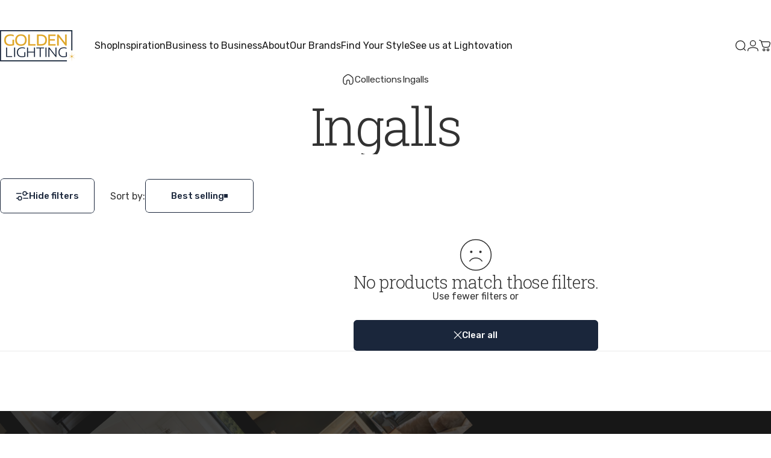

--- FILE ---
content_type: text/html; charset=utf-8
request_url: https://goldenlighting.com/?section_id=sections--21096915665155__header
body_size: 26204
content:
<div id="shopify-section-sections--21096915665155__header" class="shopify-section shopify-section-group-header-group header-section"><style>
  #shopify-section-sections--21096915665155__header {
    --section-padding-top: 50px;
    --section-padding-bottom: 20px;
    --color-background: 255 255 255;
    --color-foreground: 23 23 23;
    --color-transparent: 248 241 229;
    --color-localization: ;
  }
</style><menu-drawer id="MenuDrawer" class="menu-drawer drawer drawer--start z-30 fixed bottom-0 left-0 h-full w-full pointer-events-none"
  data-section-id="sections--21096915665155__header"
  hidden
>
  <overlay-element class="overlay fixed-modal invisible opacity-0 fixed bottom-0 left-0 w-full h-screen pointer-events-none" aria-controls="MenuDrawer" aria-expanded="false"></overlay-element>
  <div class="drawer__inner z-10 absolute top-0 flex flex-col w-full h-full overflow-hidden">
    <gesture-element class="drawer__header flex justify-between opacity-0 invisible relative" tabindex="0">
      <span class="drawer__title heading lg:text-3xl text-2xl leading-none tracking-tight"></span>
      <button class="button button--secondary button--close drawer__close hidden sm:flex items-center justify-center" type="button" is="hover-button" aria-controls="MenuDrawer" aria-expanded="false" aria-label="Close">
        <span class="btn-fill" data-fill></span>
        <span class="btn-text"><svg class="icon icon-close icon-sm" viewBox="0 0 20 20" stroke="currentColor" fill="none" xmlns="http://www.w3.org/2000/svg">
      <path stroke-linecap="round" stroke-linejoin="round" d="M5 15L15 5M5 5L15 15"></path>
    </svg></span>
      </button>
    </gesture-element>
    <div class="drawer__content opacity-0 invisible flex flex-col h-full grow shrink">
      <nav class="relative grow overflow-hidden" role="navigation">
        <ul class="drawer__scrollable drawer__menu relative w-full h-full" role="list" data-parent><li class="drawer__menu-group"><details is="accordion-details">
  <summary class="drawer__menu-item block cursor-pointer relative" aria-expanded="false">
    <span class="heading text-2xl leading-none tracking-tight">Shop</span><svg class="icon icon-chevron-down icon-lg" viewBox="0 0 24 24" stroke="currentColor" fill="none" xmlns="http://www.w3.org/2000/svg">
      <path stroke-linecap="round" stroke-linejoin="round" d="M6 9L12 15L18 9"></path>
    </svg></summary>
  <div class="drawer__submenu flex flex-col w-full h-full" data-parent><ul id="DrawerSubMenu-sections--21096915665155__header-1" class="drawer__scrollable flex flex-col h-full"><li class="drawer__menu-group"><details is="accordion-details">
                  <summary class="drawer__menu-item block heading text-2xl leading-none tracking-tight cursor-pointer relative" aria-expanded="false">By Category<svg class="icon icon-chevron-down icon-lg" viewBox="0 0 24 24" stroke="currentColor" fill="none" xmlns="http://www.w3.org/2000/svg">
      <path stroke-linecap="round" stroke-linejoin="round" d="M6 9L12 15L18 9"></path>
    </svg></summary>
                  <div class="drawer__submenu flex flex-col w-full h-full"><ul class="drawer__scrollable flex flex-col h-full"><li class="drawer__menu-group">
                          <a class="drawer__menu-item block heading text-2xl leading-none tracking-tight" href="/collections/chandeliers">Chandeliers</a>
                        </li><li class="drawer__menu-group">
                          <a class="drawer__menu-item block heading text-2xl leading-none tracking-tight" href="/collections/pendants">Pendants</a>
                        </li><li class="drawer__menu-group">
                          <a class="drawer__menu-item block heading text-2xl leading-none tracking-tight" href="/collections/vanity-lighting">Vanity Lighting</a>
                        </li><li class="drawer__menu-group">
                          <a class="drawer__menu-item block heading text-2xl leading-none tracking-tight" href="/collections/wall-lights">Wall Lighting</a>
                        </li><li class="drawer__menu-group">
                          <a class="drawer__menu-item block heading text-2xl leading-none tracking-tight" href="/collections/outdoor">Outdoor</a>
                        </li><li class="drawer__menu-group">
                          <a class="drawer__menu-item block heading text-2xl leading-none tracking-tight" href="/collections/led-lighting">LEDs</a>
                        </li></ul>
                  </div>
                </details></li><li class="drawer__menu-group"><details is="accordion-details">
                  <summary class="drawer__menu-item block heading text-2xl leading-none tracking-tight cursor-pointer relative" aria-expanded="false">By Style<svg class="icon icon-chevron-down icon-lg" viewBox="0 0 24 24" stroke="currentColor" fill="none" xmlns="http://www.w3.org/2000/svg">
      <path stroke-linecap="round" stroke-linejoin="round" d="M6 9L12 15L18 9"></path>
    </svg></summary>
                  <div class="drawer__submenu flex flex-col w-full h-full"><ul class="drawer__scrollable flex flex-col h-full"><li class="drawer__menu-group">
                          <a class="drawer__menu-item block heading text-2xl leading-none tracking-tight" href="/collections/transitional-lighting">Transitional</a>
                        </li><li class="drawer__menu-group">
                          <a class="drawer__menu-item block heading text-2xl leading-none tracking-tight" href="/collections/traditional-lighting">Traditional</a>
                        </li><li class="drawer__menu-group">
                          <a class="drawer__menu-item block heading text-2xl leading-none tracking-tight" href="/collections/farmhouse">Farmhouse</a>
                        </li><li class="drawer__menu-group">
                          <a class="drawer__menu-item block heading text-2xl leading-none tracking-tight" href="/collections/industrial-lighting">Industrial</a>
                        </li><li class="drawer__menu-group">
                          <a class="drawer__menu-item block heading text-2xl leading-none tracking-tight" href="/collections/coastal-lighting">Coastal</a>
                        </li><li class="drawer__menu-group">
                          <a class="drawer__menu-item block heading text-2xl leading-none tracking-tight" href="/collections/boho-lighting">Boho</a>
                        </li><li class="drawer__menu-group">
                          <a class="drawer__menu-item block heading text-2xl leading-none tracking-tight" href="/collections/glam-lighting">Glam</a>
                        </li><li class="drawer__menu-group">
                          <a class="drawer__menu-item block heading text-2xl leading-none tracking-tight" href="/collections/mid-century-modern-lighting">Mid-Century Modern</a>
                        </li><li class="drawer__menu-group">
                          <a class="drawer__menu-item block heading text-2xl leading-none tracking-tight" href="/collections/modern-lighting">Modern</a>
                        </li><li class="drawer__menu-group">
                          <a class="drawer__menu-item block heading text-2xl leading-none tracking-tight" href="/collections/nature-inspired">Nature-Inspired</a>
                        </li></ul>
                  </div>
                </details></li><li class="drawer__menu-group"><details is="accordion-details">
                  <summary class="drawer__menu-item block heading text-2xl leading-none tracking-tight cursor-pointer relative" aria-expanded="false">By Room<svg class="icon icon-chevron-down icon-lg" viewBox="0 0 24 24" stroke="currentColor" fill="none" xmlns="http://www.w3.org/2000/svg">
      <path stroke-linecap="round" stroke-linejoin="round" d="M6 9L12 15L18 9"></path>
    </svg></summary>
                  <div class="drawer__submenu flex flex-col w-full h-full"><ul class="drawer__scrollable flex flex-col h-full"><li class="drawer__menu-group">
                          <a class="drawer__menu-item block heading text-2xl leading-none tracking-tight" href="/collections/bathroom-lighting">Bathroom</a>
                        </li><li class="drawer__menu-group">
                          <a class="drawer__menu-item block heading text-2xl leading-none tracking-tight" href="/collections/bedroom-lighting">Bedroom</a>
                        </li><li class="drawer__menu-group">
                          <a class="drawer__menu-item block heading text-2xl leading-none tracking-tight" href="/collections/dining-room-lighting">Dining</a>
                        </li><li class="drawer__menu-group">
                          <a class="drawer__menu-item block heading text-2xl leading-none tracking-tight" href="/collections/entryway">Entryway</a>
                        </li><li class="drawer__menu-group">
                          <a class="drawer__menu-item block heading text-2xl leading-none tracking-tight" href="/collections/kitchen-lighting">Kitchen</a>
                        </li><li class="drawer__menu-group">
                          <a class="drawer__menu-item block heading text-2xl leading-none tracking-tight" href="/collections/living-room-lighting">Living</a>
                        </li><li class="drawer__menu-group">
                          <a class="drawer__menu-item block heading text-2xl leading-none tracking-tight" href="/collections/outdoor">Outdoor</a>
                        </li></ul>
                  </div>
                </details></li><li class="drawer__menu-group drawer__promotions">
            <ul class="mega-menu__list grid grid-cols-2 w-full h-full" role="list" tabindex="-1"><li class="drawer__menu-group mega-menu__item flex opacity-0 w-full">
                    <div class="media-card media-card--standard media-card--overlap">
                      <a class="media-card__link flex flex-col w-full h-full relative" href="/pages/style-quiz"
                        aria-label="Find Your Style"
                        style="--color-foreground: 255 255 255;--color-overlay: 0 0 0;--overlay-opacity: 0.25;"
                      ><div class="media media--adapt relative overflow-hidden"><img src="//goldenlighting.com/cdn/shop/files/7365-35-DW_room.jpg?v=1767209965&amp;width=2500" alt="" srcset="//goldenlighting.com/cdn/shop/files/7365-35-DW_room.jpg?v=1767209965&amp;width=180 180w, //goldenlighting.com/cdn/shop/files/7365-35-DW_room.jpg?v=1767209965&amp;width=360 360w, //goldenlighting.com/cdn/shop/files/7365-35-DW_room.jpg?v=1767209965&amp;width=540 540w, //goldenlighting.com/cdn/shop/files/7365-35-DW_room.jpg?v=1767209965&amp;width=720 720w, //goldenlighting.com/cdn/shop/files/7365-35-DW_room.jpg?v=1767209965&amp;width=900 900w, //goldenlighting.com/cdn/shop/files/7365-35-DW_room.jpg?v=1767209965&amp;width=1080 1080w" width="2500" height="2500" loading="lazy" is="lazy-image"></div><div class="media-card__content flex justify-between items-center gap-4 w-full">
                            <div class="media-card__text opacity-0 shrink-1 grid gap-0d5"><p>
                                  <span class="heading reversed-link text-lg tracking-tighter leading-tight">Find Your Style</span>
                                </p><p class="leading-none text-xs xl:text-sm hidden md:block">Take Our Quiz</p></div><svg class="icon icon-arrow-right icon-xs transform shrink-0 hidden md:block" viewBox="0 0 21 20" stroke="currentColor" fill="none" xmlns="http://www.w3.org/2000/svg">
      <path stroke-linecap="round" stroke-linejoin="round" d="M3 10H18M18 10L12.1667 4.16675M18 10L12.1667 15.8334"></path>
    </svg></div></a>
                    </div>
                  </li><li class="drawer__menu-group mega-menu__item flex opacity-0 w-full">
                    <div class="media-card media-card--standard media-card--overlap">
                      <a class="media-card__link flex flex-col w-full h-full relative" href="/collections/kitchen-and-dining"
                        aria-label="Light Up the New Year"
                        style="--color-foreground: 255 255 255;--color-overlay: 0 0 0;--overlay-opacity: 0.25;"
                      ><div class="media media--adapt relative overflow-hidden"><img src="//goldenlighting.com/cdn/shop/files/5461-32-26-18-SSG_room-_2.jpg?v=1767206000&amp;width=2500" alt="Modern dining room with our 3-tier Lucerna LED chandelier, wooden table, and chairs." srcset="//goldenlighting.com/cdn/shop/files/5461-32-26-18-SSG_room-_2.jpg?v=1767206000&amp;width=180 180w, //goldenlighting.com/cdn/shop/files/5461-32-26-18-SSG_room-_2.jpg?v=1767206000&amp;width=360 360w, //goldenlighting.com/cdn/shop/files/5461-32-26-18-SSG_room-_2.jpg?v=1767206000&amp;width=540 540w, //goldenlighting.com/cdn/shop/files/5461-32-26-18-SSG_room-_2.jpg?v=1767206000&amp;width=720 720w, //goldenlighting.com/cdn/shop/files/5461-32-26-18-SSG_room-_2.jpg?v=1767206000&amp;width=900 900w, //goldenlighting.com/cdn/shop/files/5461-32-26-18-SSG_room-_2.jpg?v=1767206000&amp;width=1080 1080w" width="2500" height="2500" loading="lazy" is="lazy-image" style="object-position:49.9017% 19.2054%;"></div><div class="media-card__content flex justify-between items-center gap-4 w-full">
                            <div class="media-card__text opacity-0 shrink-1 grid gap-0d5"><p>
                                  <span class="heading reversed-link text-lg tracking-tighter leading-tight">Light Up the New Year</span>
                                </p><p class="leading-none text-xs xl:text-sm hidden md:block">Kitchen & Dining</p></div><svg class="icon icon-arrow-right icon-xs transform shrink-0 hidden md:block" viewBox="0 0 21 20" stroke="currentColor" fill="none" xmlns="http://www.w3.org/2000/svg">
      <path stroke-linecap="round" stroke-linejoin="round" d="M3 10H18M18 10L12.1667 4.16675M18 10L12.1667 15.8334"></path>
    </svg></div></a>
                    </div>
                  </li></ul>
          </li><li class="mega-menu__footer">
            <a class="button button--primary icon-with-text w-full" href="/blogs/the-golden-edit" is="hover-link">
              <span class="btn-fill" data-fill></span>
              <span class="btn-text">Get Inspired</span>
            </a>
          </li></ul></div>
</details>
</li><li class="drawer__menu-group"><details is="accordion-details">
  <summary class="drawer__menu-item block cursor-pointer relative" aria-expanded="false">
    <span class="heading text-2xl leading-none tracking-tight">Inspiration</span><svg class="icon icon-chevron-down icon-lg" viewBox="0 0 24 24" stroke="currentColor" fill="none" xmlns="http://www.w3.org/2000/svg">
      <path stroke-linecap="round" stroke-linejoin="round" d="M6 9L12 15L18 9"></path>
    </svg></summary>
  <div class="drawer__submenu flex flex-col w-full h-full" data-parent><ul id="DrawerSubMenu-sections--21096915665155__header-2" class="drawer__scrollable flex flex-col h-full"><li class="drawer__menu-group"><a class="drawer__menu-item block heading text-2xl leading-none tracking-tight" href="/blogs/the-golden-edit">The Golden Edit</a></li><li class="drawer__menu-group"><a class="drawer__menu-item block heading text-2xl leading-none tracking-tight" href="/pages/reviews">Golden IRL</a></li><li class="drawer__menu-group"><a class="drawer__menu-item block heading text-2xl leading-none tracking-tight" href="/pages/lighting-catalogs">View Our Catalogs</a></li><li class="drawer__menu-group"><a class="drawer__menu-item block heading text-2xl leading-none tracking-tight" href="/pages/guides">Lighting 101</a></li><li class="drawer__menu-group"><a class="drawer__menu-item block heading text-2xl leading-none tracking-tight" href="/pages/color-reference-guide">Color Reference</a></li><li class="drawer__menu-group"><a class="drawer__menu-item block heading text-2xl leading-none tracking-tight" href="/pages/placement">Size Your Space</a></li><li class="drawer__menu-group"><a class="drawer__menu-item block heading text-2xl leading-none tracking-tight" href="/pages/faqs">FAQs</a></li></ul></div>
</details>
</li><li class="drawer__menu-group"><details is="accordion-details">
  <summary class="drawer__menu-item block cursor-pointer relative" aria-expanded="false">
    <span class="heading text-2xl leading-none tracking-tight">Business to Business</span><svg class="icon icon-chevron-down icon-lg" viewBox="0 0 24 24" stroke="currentColor" fill="none" xmlns="http://www.w3.org/2000/svg">
      <path stroke-linecap="round" stroke-linejoin="round" d="M6 9L12 15L18 9"></path>
    </svg></summary>
  <div class="drawer__submenu flex flex-col w-full h-full" data-parent><ul id="DrawerSubMenu-sections--21096915665155__header-3" class="drawer__scrollable flex flex-col h-full"><li class="drawer__menu-group"><a class="drawer__menu-item block heading text-2xl leading-none tracking-tight" href="https://dealer.goldenlighting.com/">Dealer Portal</a></li><li class="drawer__menu-group"><a class="drawer__menu-item block heading text-2xl leading-none tracking-tight" href="/pages/e-commerce-partners">E-Commerce Partners</a></li><li class="drawer__menu-group"><a class="drawer__menu-item block heading text-2xl leading-none tracking-tight" href="/pages/trade-partners">Trade Partners</a></li><li class="drawer__menu-group"><a class="drawer__menu-item block heading text-2xl leading-none tracking-tight" href="/pages/wholesale">Wholesale</a></li></ul></div>
</details>
</li><li class="drawer__menu-group"><details is="accordion-details">
  <summary class="drawer__menu-item block cursor-pointer relative" aria-expanded="false">
    <span class="heading text-2xl leading-none tracking-tight">About</span><svg class="icon icon-chevron-down icon-lg" viewBox="0 0 24 24" stroke="currentColor" fill="none" xmlns="http://www.w3.org/2000/svg">
      <path stroke-linecap="round" stroke-linejoin="round" d="M6 9L12 15L18 9"></path>
    </svg></summary>
  <div class="drawer__submenu flex flex-col w-full h-full" data-parent><ul id="DrawerSubMenu-sections--21096915665155__header-4" class="drawer__scrollable flex flex-col h-full"><li class="drawer__menu-group"><a class="drawer__menu-item block heading text-2xl leading-none tracking-tight" href="/pages/where-to-buy">How to Buy</a></li><li class="drawer__menu-group"><a class="drawer__menu-item block heading text-2xl leading-none tracking-tight" href="/pages/contact-us">Contact Us</a></li></ul></div>
</details>
</li><li class="drawer__menu-group"><details is="accordion-details">
  <summary class="drawer__menu-item block cursor-pointer relative" aria-expanded="false">
    <span class="heading text-2xl leading-none tracking-tight">Our Brands</span><svg class="icon icon-chevron-down icon-lg" viewBox="0 0 24 24" stroke="currentColor" fill="none" xmlns="http://www.w3.org/2000/svg">
      <path stroke-linecap="round" stroke-linejoin="round" d="M6 9L12 15L18 9"></path>
    </svg></summary>
  <div class="drawer__submenu flex flex-col w-full h-full" data-parent><ul id="DrawerSubMenu-sections--21096915665155__header-5" class="drawer__scrollable flex flex-col h-full"><li class="drawer__menu-group"><details is="accordion-details">
                    <summary class="drawer__menu-item block heading text-2xl leading-none tracking-tight cursor-pointer relative" aria-expanded="false">Ziva by Golden<svg class="icon icon-chevron-down icon-lg" viewBox="0 0 24 24" stroke="currentColor" fill="none" xmlns="http://www.w3.org/2000/svg">
      <path stroke-linecap="round" stroke-linejoin="round" d="M6 9L12 15L18 9"></path>
    </svg></summary>
                    <div class="drawer__submenu flex flex-col w-full h-full"><div class="drawer__scrollable flex flex-col h-full">
                        <div class="horizontal-products product-grid"><div class="horizontal-product flex items-center gap-4 md:gap-6 w-full">
  <a class="horizontal-product__media media media--square media--contain relative overflow-hidden shrink-0" href="/products/ziva-by-golden-lighting-aurora-integrated-led-36w-pendant-in-brushed-champagne"><img src="//goldenlighting.com/cdn/shop/files/1468-M_BCH_2.jpg?v=1761858727&amp;width=1888" alt="Ziva by Golden Lighting Aurora Integrated LED 36&quot;W Pendant in Brushed Champagne - - Golden Lighting" srcset="//goldenlighting.com/cdn/shop/files/1468-M_BCH_2.jpg?v=1761858727&amp;width=180 180w, //goldenlighting.com/cdn/shop/files/1468-M_BCH_2.jpg?v=1761858727&amp;width=360 360w, //goldenlighting.com/cdn/shop/files/1468-M_BCH_2.jpg?v=1761858727&amp;width=540 540w" width="1888" height="1888" loading="lazy" is="lazy-image"></a>
  <div class="horizontal-product__details grow flex flex-col justify-start gap-1d5">
    <div class="flex flex-col gap-1">
      <div class="block"><a href="/products/ziva-by-golden-lighting-aurora-integrated-led-36w-pendant-in-brushed-champagne" class="horizontal-product__title reversed-link font-medium text-base leading-tight">Ziva by Golden Lighting Aurora Integrated LED 36&quot;W Pendant in Brushed Champagne</a>
      </div>
    </div>
    
    <div class="flex flex-col gap-1"></div>
  </div><div class="horizontal-product__quantity shrink-0 text-sm sm:block">
      <div class="grid gap-3"><form method="post" action="/cart/add" id="product_form_9138947784963" accept-charset="UTF-8" class="shopify-product-form" enctype="multipart/form-data" is="product-form"><input type="hidden" name="form_type" value="product" /><input type="hidden" name="utf8" value="✓" /><input type="hidden" name="id" value="47336090861827" />
              <button type="submit" class="button button--primary button--small icon-with-text" is="hover-button" data-variant-id="47336090861827" aria-label="Add">
                <span class="btn-fill" data-fill></span>
                <span class="btn-text"><svg class="icon icon-plus icon-2xs" viewBox="0 0 12 12" stroke="currentColor" fill="none" xmlns="http://www.w3.org/2000/svg">
      <path stroke-linecap="round" stroke-linejoin="round" d="M2.5 6H6M9.5 6H6M6 6V2.5M6 6V9.5"></path>
    </svg><span class="hidden md:block" data-sold-out="Sold Out">Add</span>
                </span>
              </button><input type="hidden" name="product-id" value="9138947784963" /><input type="hidden" name="section-id" value="sections--21096915665155__header" /></form></div>
    </div></div>
<div class="horizontal-product flex items-center gap-4 md:gap-6 w-full">
  <a class="horizontal-product__media media media--square media--contain relative overflow-hidden shrink-0" href="/products/ziva-by-golden-lighting-aurora-integrated-led-71h-pendant-in-brushed-champagne"><img src="//goldenlighting.com/cdn/shop/files/1468-L_BCH_4.jpg?v=1761858900&amp;width=2021" alt="Ziva by Golden Lighting Aurora Integrated LED 71&quot;H Pendant in Brushed Champagne - - Golden Lighting" srcset="//goldenlighting.com/cdn/shop/files/1468-L_BCH_4.jpg?v=1761858900&amp;width=180 180w, //goldenlighting.com/cdn/shop/files/1468-L_BCH_4.jpg?v=1761858900&amp;width=360 360w, //goldenlighting.com/cdn/shop/files/1468-L_BCH_4.jpg?v=1761858900&amp;width=540 540w" width="2021" height="2021" loading="lazy" is="lazy-image"></a>
  <div class="horizontal-product__details grow flex flex-col justify-start gap-1d5">
    <div class="flex flex-col gap-1">
      <div class="block"><a href="/products/ziva-by-golden-lighting-aurora-integrated-led-71h-pendant-in-brushed-champagne" class="horizontal-product__title reversed-link font-medium text-base leading-tight">Ziva by Golden Lighting Aurora Integrated LED 71&quot;H Pendant in Brushed Champagne</a>
      </div>
    </div>
    
    <div class="flex flex-col gap-1"></div>
  </div><div class="horizontal-product__quantity shrink-0 text-sm sm:block">
      <div class="grid gap-3"><form method="post" action="/cart/add" id="product_form_9138947719427" accept-charset="UTF-8" class="shopify-product-form" enctype="multipart/form-data" is="product-form"><input type="hidden" name="form_type" value="product" /><input type="hidden" name="utf8" value="✓" /><input type="hidden" name="id" value="47336090796291" />
              <button type="submit" class="button button--primary button--small icon-with-text" is="hover-button" data-variant-id="47336090796291" aria-label="Add">
                <span class="btn-fill" data-fill></span>
                <span class="btn-text"><svg class="icon icon-plus icon-2xs" viewBox="0 0 12 12" stroke="currentColor" fill="none" xmlns="http://www.w3.org/2000/svg">
      <path stroke-linecap="round" stroke-linejoin="round" d="M2.5 6H6M9.5 6H6M6 6V2.5M6 6V9.5"></path>
    </svg><span class="hidden md:block" data-sold-out="Sold Out">Add</span>
                </span>
              </button><input type="hidden" name="product-id" value="9138947719427" /><input type="hidden" name="section-id" value="sections--21096915665155__header" /></form></div>
    </div></div>
<div class="horizontal-product flex items-center gap-4 md:gap-6 w-full">
  <a class="horizontal-product__media media media--square media--contain relative overflow-hidden shrink-0" href="/products/ziva-by-golden-lighting-aurora-integrated-led-island-light-in-brushed-champagne"><img src="//goldenlighting.com/cdn/shop/files/1468-LP_BCH_5.jpg?v=1761858827&amp;width=2500" alt="Ziva by Golden Lighting Aurora Integrated LED Island Light in Brushed Champagne - - Golden Lighting" srcset="//goldenlighting.com/cdn/shop/files/1468-LP_BCH_5.jpg?v=1761858827&amp;width=180 180w, //goldenlighting.com/cdn/shop/files/1468-LP_BCH_5.jpg?v=1761858827&amp;width=360 360w, //goldenlighting.com/cdn/shop/files/1468-LP_BCH_5.jpg?v=1761858827&amp;width=540 540w" width="2500" height="2500" loading="lazy" is="lazy-image"></a>
  <div class="horizontal-product__details grow flex flex-col justify-start gap-1d5">
    <div class="flex flex-col gap-1">
      <div class="block"><a href="/products/ziva-by-golden-lighting-aurora-integrated-led-island-light-in-brushed-champagne" class="horizontal-product__title reversed-link font-medium text-base leading-tight">Ziva by Golden Lighting Aurora Integrated LED Island Light in Brushed Champagne</a>
      </div>
    </div>
    
    <div class="flex flex-col gap-1"></div>
  </div><div class="horizontal-product__quantity shrink-0 text-sm sm:block">
      <div class="grid gap-3"><form method="post" action="/cart/add" id="product_form_9138947752195" accept-charset="UTF-8" class="shopify-product-form" enctype="multipart/form-data" is="product-form"><input type="hidden" name="form_type" value="product" /><input type="hidden" name="utf8" value="✓" /><input type="hidden" name="id" value="47336090829059" />
              <button type="submit" class="button button--primary button--small icon-with-text" is="hover-button" data-variant-id="47336090829059" aria-label="Add">
                <span class="btn-fill" data-fill></span>
                <span class="btn-text"><svg class="icon icon-plus icon-2xs" viewBox="0 0 12 12" stroke="currentColor" fill="none" xmlns="http://www.w3.org/2000/svg">
      <path stroke-linecap="round" stroke-linejoin="round" d="M2.5 6H6M9.5 6H6M6 6V2.5M6 6V9.5"></path>
    </svg><span class="hidden md:block" data-sold-out="Sold Out">Add</span>
                </span>
              </button><input type="hidden" name="product-id" value="9138947752195" /><input type="hidden" name="section-id" value="sections--21096915665155__header" /></form></div>
    </div></div>
<div class="horizontal-product flex items-center gap-4 md:gap-6 w-full">
  <a class="horizontal-product__media media media--square media--contain relative overflow-hidden shrink-0" href="/products/ziva-by-golden-lighting-aurora-integrated-led-wall-sconce-in-brushed-champagne"><img src="//goldenlighting.com/cdn/shop/files/1468-WSC_BCH_1.jpg?v=1761858942&amp;width=2500" alt="Ziva by Golden Lighting Aurora Integrated LED Wall Sconce in Brushed Champagne - - Golden Lighting" srcset="//goldenlighting.com/cdn/shop/files/1468-WSC_BCH_1.jpg?v=1761858942&amp;width=180 180w, //goldenlighting.com/cdn/shop/files/1468-WSC_BCH_1.jpg?v=1761858942&amp;width=360 360w, //goldenlighting.com/cdn/shop/files/1468-WSC_BCH_1.jpg?v=1761858942&amp;width=540 540w" width="2500" height="2500" loading="lazy" is="lazy-image"></a>
  <div class="horizontal-product__details grow flex flex-col justify-start gap-1d5">
    <div class="flex flex-col gap-1">
      <div class="block"><a href="/products/ziva-by-golden-lighting-aurora-integrated-led-wall-sconce-in-brushed-champagne" class="horizontal-product__title reversed-link font-medium text-base leading-tight">Ziva by Golden Lighting Aurora Integrated LED Wall Sconce in Brushed Champagne</a>
      </div>
    </div>
    
    <div class="flex flex-col gap-1"></div>
  </div><div class="horizontal-product__quantity shrink-0 text-sm sm:block">
      <div class="grid gap-3"><form method="post" action="/cart/add" id="product_form_9138947850499" accept-charset="UTF-8" class="shopify-product-form" enctype="multipart/form-data" is="product-form"><input type="hidden" name="form_type" value="product" /><input type="hidden" name="utf8" value="✓" /><input type="hidden" name="id" value="47336090894595" />
              <button type="submit" class="button button--primary button--small icon-with-text" is="hover-button" data-variant-id="47336090894595" aria-label="Add">
                <span class="btn-fill" data-fill></span>
                <span class="btn-text"><svg class="icon icon-plus icon-2xs" viewBox="0 0 12 12" stroke="currentColor" fill="none" xmlns="http://www.w3.org/2000/svg">
      <path stroke-linecap="round" stroke-linejoin="round" d="M2.5 6H6M9.5 6H6M6 6V2.5M6 6V9.5"></path>
    </svg><span class="hidden md:block" data-sold-out="Sold Out">Add</span>
                </span>
              </button><input type="hidden" name="product-id" value="9138947850499" /><input type="hidden" name="section-id" value="sections--21096915665155__header" /></form></div>
    </div></div>
<div class="horizontal-product flex items-center gap-4 md:gap-6 w-full">
  <a class="horizontal-product__media media media--square media--contain relative overflow-hidden shrink-0" href="/products/ziva-by-golden-lighting-celestia-12-light-integrated-led-chandelier-in-chrome"><img src="//goldenlighting.com/cdn/shop/files/5028-12_CH_1.jpg?v=1761859730&amp;width=2500" alt="Ziva by Golden Lighting Celestia 12-light Integrated LED Chandelier in Chrome - - Golden Lighting" srcset="//goldenlighting.com/cdn/shop/files/5028-12_CH_1.jpg?v=1761859730&amp;width=180 180w, //goldenlighting.com/cdn/shop/files/5028-12_CH_1.jpg?v=1761859730&amp;width=360 360w, //goldenlighting.com/cdn/shop/files/5028-12_CH_1.jpg?v=1761859730&amp;width=540 540w" width="2500" height="2500" loading="lazy" is="lazy-image"></a>
  <div class="horizontal-product__details grow flex flex-col justify-start gap-1d5">
    <div class="flex flex-col gap-1">
      <div class="block"><a href="/products/ziva-by-golden-lighting-celestia-12-light-integrated-led-chandelier-in-chrome" class="horizontal-product__title reversed-link font-medium text-base leading-tight">Ziva by Golden Lighting Celestia 12-light Integrated LED Chandelier in Chrome</a>
      </div>
    </div>
    
    <div class="flex flex-col gap-1"></div>
  </div><div class="horizontal-product__quantity shrink-0 text-sm sm:block">
      <div class="grid gap-3"><form method="post" action="/cart/add" id="product_form_9139063554307" accept-charset="UTF-8" class="shopify-product-form" enctype="multipart/form-data" is="product-form"><input type="hidden" name="form_type" value="product" /><input type="hidden" name="utf8" value="✓" /><input type="hidden" name="id" value="47336261779715" />
              <button type="submit" class="button button--primary button--small icon-with-text" is="hover-button" data-variant-id="47336261779715" aria-label="Add">
                <span class="btn-fill" data-fill></span>
                <span class="btn-text"><svg class="icon icon-plus icon-2xs" viewBox="0 0 12 12" stroke="currentColor" fill="none" xmlns="http://www.w3.org/2000/svg">
      <path stroke-linecap="round" stroke-linejoin="round" d="M2.5 6H6M9.5 6H6M6 6V2.5M6 6V9.5"></path>
    </svg><span class="hidden md:block" data-sold-out="Sold Out">Add</span>
                </span>
              </button><input type="hidden" name="product-id" value="9139063554307" /><input type="hidden" name="section-id" value="sections--21096915665155__header" /></form></div>
    </div></div>
<div class="horizontal-product flex items-center gap-4 md:gap-6 w-full">
  <a class="horizontal-product__media media media--square media--contain relative overflow-hidden shrink-0" href="/products/ziva-by-golden-lighting-celestia-26-light-integrated-led-chandelier-in-chrome"><img src="//goldenlighting.com/cdn/shop/files/5028-12-8-6_CH_1.jpg?v=1761859826&amp;width=2500" alt="Ziva by Golden Lighting Celestia 26-light Integrated LED Chandelier in Chrome - - Golden Lighting" srcset="//goldenlighting.com/cdn/shop/files/5028-12-8-6_CH_1.jpg?v=1761859826&amp;width=180 180w, //goldenlighting.com/cdn/shop/files/5028-12-8-6_CH_1.jpg?v=1761859826&amp;width=360 360w, //goldenlighting.com/cdn/shop/files/5028-12-8-6_CH_1.jpg?v=1761859826&amp;width=540 540w" width="2500" height="2500" loading="lazy" is="lazy-image"></a>
  <div class="horizontal-product__details grow flex flex-col justify-start gap-1d5">
    <div class="flex flex-col gap-1">
      <div class="block"><a href="/products/ziva-by-golden-lighting-celestia-26-light-integrated-led-chandelier-in-chrome" class="horizontal-product__title reversed-link font-medium text-base leading-tight">Ziva by Golden Lighting Celestia 26-light Integrated LED Chandelier in Chrome</a>
      </div>
    </div>
    
    <div class="flex flex-col gap-1"></div>
  </div><div class="horizontal-product__quantity shrink-0 text-sm sm:block">
      <div class="grid gap-3"><span class="button button--primary button--small" disabled="disabled">Sold Out</span></div>
    </div></div>
<div class="horizontal-product flex items-center gap-4 md:gap-6 w-full">
  <a class="horizontal-product__media media media--square media--contain relative overflow-hidden shrink-0" href="/products/ziva-by-golden-lighting-celestia-59-light-integrated-led-chandelier-in-chrome"><img src="//goldenlighting.com/cdn/shop/files/5028-59_CH_1.jpg?v=1761859869&amp;width=2500" alt="Ziva by Golden Lighting Celestia 59-light Integrated LED Chandelier in Chrome - - Golden Lighting" srcset="//goldenlighting.com/cdn/shop/files/5028-59_CH_1.jpg?v=1761859869&amp;width=180 180w, //goldenlighting.com/cdn/shop/files/5028-59_CH_1.jpg?v=1761859869&amp;width=360 360w, //goldenlighting.com/cdn/shop/files/5028-59_CH_1.jpg?v=1761859869&amp;width=540 540w" width="2500" height="2500" loading="lazy" is="lazy-image"></a>
  <div class="horizontal-product__details grow flex flex-col justify-start gap-1d5">
    <div class="flex flex-col gap-1">
      <div class="block"><a href="/products/ziva-by-golden-lighting-celestia-59-light-integrated-led-chandelier-in-chrome" class="horizontal-product__title reversed-link font-medium text-base leading-tight">Ziva by Golden Lighting Celestia 59-light Integrated LED Chandelier in Chrome</a>
      </div>
    </div>
    
    <div class="flex flex-col gap-1"></div>
  </div><div class="horizontal-product__quantity shrink-0 text-sm sm:block">
      <div class="grid gap-3"><span class="button button--primary button--small" disabled="disabled">Sold Out</span></div>
    </div></div>
<div class="horizontal-product flex items-center gap-4 md:gap-6 w-full">
  <a class="horizontal-product__media media media--square media--contain relative overflow-hidden shrink-0" href="/products/ziva-by-golden-lighting-celestia-6-light-integrated-led-chandelier-in-chrome"><img src="//goldenlighting.com/cdn/shop/files/5028-6_CH_1_788ddfde-22ca-4bcc-b57f-d8967eab5f0c.jpg?v=1761860047&amp;width=1438" alt="Ziva by Golden Lighting Celestia 6-light Integrated LED Chandelier in Chrome - - Golden Lighting" srcset="//goldenlighting.com/cdn/shop/files/5028-6_CH_1_788ddfde-22ca-4bcc-b57f-d8967eab5f0c.jpg?v=1761860047&amp;width=180 180w, //goldenlighting.com/cdn/shop/files/5028-6_CH_1_788ddfde-22ca-4bcc-b57f-d8967eab5f0c.jpg?v=1761860047&amp;width=360 360w, //goldenlighting.com/cdn/shop/files/5028-6_CH_1_788ddfde-22ca-4bcc-b57f-d8967eab5f0c.jpg?v=1761860047&amp;width=540 540w" width="1438" height="1438" loading="lazy" is="lazy-image"></a>
  <div class="horizontal-product__details grow flex flex-col justify-start gap-1d5">
    <div class="flex flex-col gap-1">
      <div class="block"><a href="/products/ziva-by-golden-lighting-celestia-6-light-integrated-led-chandelier-in-chrome" class="horizontal-product__title reversed-link font-medium text-base leading-tight">Ziva by Golden Lighting Celestia 6-light Integrated LED Chandelier in Chrome</a>
      </div>
    </div>
    
    <div class="flex flex-col gap-1"></div>
  </div><div class="horizontal-product__quantity shrink-0 text-sm sm:block">
      <div class="grid gap-3"><form method="post" action="/cart/add" id="product_form_9139063914755" accept-charset="UTF-8" class="shopify-product-form" enctype="multipart/form-data" is="product-form"><input type="hidden" name="form_type" value="product" /><input type="hidden" name="utf8" value="✓" /><input type="hidden" name="id" value="47336262140163" />
              <button type="submit" class="button button--primary button--small icon-with-text" is="hover-button" data-variant-id="47336262140163" aria-label="Add">
                <span class="btn-fill" data-fill></span>
                <span class="btn-text"><svg class="icon icon-plus icon-2xs" viewBox="0 0 12 12" stroke="currentColor" fill="none" xmlns="http://www.w3.org/2000/svg">
      <path stroke-linecap="round" stroke-linejoin="round" d="M2.5 6H6M9.5 6H6M6 6V2.5M6 6V9.5"></path>
    </svg><span class="hidden md:block" data-sold-out="Sold Out">Add</span>
                </span>
              </button><input type="hidden" name="product-id" value="9139063914755" /><input type="hidden" name="section-id" value="sections--21096915665155__header" /></form></div>
    </div></div>
<div class="horizontal-product flex items-center gap-4 md:gap-6 w-full">
  <a class="horizontal-product__media media media--square media--contain relative overflow-hidden shrink-0" href="/products/ziva-by-golden-lighting-celestia-8-light-integrated-led-chandelier-in-chrome"><img src="//goldenlighting.com/cdn/shop/files/5028-8_CH_main.jpg?v=1761861222&amp;width=1781" alt="Ziva by Golden Lighting Celestia 8-light Integrated LED Chandelier in Chrome - - Golden Lighting" srcset="//goldenlighting.com/cdn/shop/files/5028-8_CH_main.jpg?v=1761861222&amp;width=180 180w, //goldenlighting.com/cdn/shop/files/5028-8_CH_main.jpg?v=1761861222&amp;width=360 360w, //goldenlighting.com/cdn/shop/files/5028-8_CH_main.jpg?v=1761861222&amp;width=540 540w" width="1781" height="1781" loading="lazy" is="lazy-image"></a>
  <div class="horizontal-product__details grow flex flex-col justify-start gap-1d5">
    <div class="flex flex-col gap-1">
      <div class="block"><a href="/products/ziva-by-golden-lighting-celestia-8-light-integrated-led-chandelier-in-chrome" class="horizontal-product__title reversed-link font-medium text-base leading-tight">Ziva by Golden Lighting Celestia 8-light Integrated LED Chandelier in Chrome</a>
      </div>
    </div>
    
    <div class="flex flex-col gap-1"></div>
  </div><div class="horizontal-product__quantity shrink-0 text-sm sm:block">
      <div class="grid gap-3"><form method="post" action="/cart/add" id="product_form_9139063980291" accept-charset="UTF-8" class="shopify-product-form" enctype="multipart/form-data" is="product-form"><input type="hidden" name="form_type" value="product" /><input type="hidden" name="utf8" value="✓" /><input type="hidden" name="id" value="47336262238467" />
              <button type="submit" class="button button--primary button--small icon-with-text" is="hover-button" data-variant-id="47336262238467" aria-label="Add">
                <span class="btn-fill" data-fill></span>
                <span class="btn-text"><svg class="icon icon-plus icon-2xs" viewBox="0 0 12 12" stroke="currentColor" fill="none" xmlns="http://www.w3.org/2000/svg">
      <path stroke-linecap="round" stroke-linejoin="round" d="M2.5 6H6M9.5 6H6M6 6V2.5M6 6V9.5"></path>
    </svg><span class="hidden md:block" data-sold-out="Sold Out">Add</span>
                </span>
              </button><input type="hidden" name="product-id" value="9139063980291" /><input type="hidden" name="section-id" value="sections--21096915665155__header" /></form></div>
    </div></div>
<div class="horizontal-product flex items-center gap-4 md:gap-6 w-full">
  <a class="horizontal-product__media media media--square media--contain relative overflow-hidden shrink-0" href="/products/ziva-by-golden-lighting-corallo-integrated-led-22in-chandelier-in-coral"><img src="//goldenlighting.com/cdn/shop/files/6884-22_CR__2810_29_9054614f-4dd5-4eb5-b2af-104daebf4ceb.jpg?v=1764776219&amp;width=2500" alt="Ziva by Golden Lighting Corallo Integrated LED 22in Chandelier in Coral - - Golden Lighting" srcset="//goldenlighting.com/cdn/shop/files/6884-22_CR__2810_29_9054614f-4dd5-4eb5-b2af-104daebf4ceb.jpg?v=1764776219&amp;width=180 180w, //goldenlighting.com/cdn/shop/files/6884-22_CR__2810_29_9054614f-4dd5-4eb5-b2af-104daebf4ceb.jpg?v=1764776219&amp;width=360 360w, //goldenlighting.com/cdn/shop/files/6884-22_CR__2810_29_9054614f-4dd5-4eb5-b2af-104daebf4ceb.jpg?v=1764776219&amp;width=540 540w" width="2500" height="2500" loading="lazy" is="lazy-image"></a>
  <div class="horizontal-product__details grow flex flex-col justify-start gap-1d5">
    <div class="flex flex-col gap-1">
      <div class="block"><a href="/products/ziva-by-golden-lighting-corallo-integrated-led-22in-chandelier-in-coral" class="horizontal-product__title reversed-link font-medium text-base leading-tight">Ziva by Golden Lighting Corallo Integrated LED 22in Chandelier in Coral</a>
      </div>
    </div>
    
    <div class="flex flex-col gap-1"></div>
  </div><div class="horizontal-product__quantity shrink-0 text-sm sm:block">
      <div class="grid gap-3"><form method="post" action="/cart/add" id="product_form_9139074433283" accept-charset="UTF-8" class="shopify-product-form" enctype="multipart/form-data" is="product-form"><input type="hidden" name="form_type" value="product" /><input type="hidden" name="utf8" value="✓" /><input type="hidden" name="id" value="47336273150211" />
              <button type="submit" class="button button--primary button--small icon-with-text" is="hover-button" data-variant-id="47336273150211" aria-label="Add">
                <span class="btn-fill" data-fill></span>
                <span class="btn-text"><svg class="icon icon-plus icon-2xs" viewBox="0 0 12 12" stroke="currentColor" fill="none" xmlns="http://www.w3.org/2000/svg">
      <path stroke-linecap="round" stroke-linejoin="round" d="M2.5 6H6M9.5 6H6M6 6V2.5M6 6V9.5"></path>
    </svg><span class="hidden md:block" data-sold-out="Sold Out">Add</span>
                </span>
              </button><input type="hidden" name="product-id" value="9139074433283" /><input type="hidden" name="section-id" value="sections--21096915665155__header" /></form></div>
    </div></div>
<div class="horizontal-product flex items-center gap-4 md:gap-6 w-full">
  <a class="horizontal-product__media media media--square media--contain relative overflow-hidden shrink-0" href="/products/ziva-by-golden-lighting-corallo-integrated-led-22in-chandelier-in-turquoise"><img src="//goldenlighting.com/cdn/shop/files/6884-22_TQ__2810_29_f0689d0d-4090-45e1-8f82-1240d6d15c35.jpg?v=1764776221&amp;width=2500" alt="Ziva by Golden Lighting Corallo Integrated LED 22in Chandelier in Turquoise - - Golden Lighting" srcset="//goldenlighting.com/cdn/shop/files/6884-22_TQ__2810_29_f0689d0d-4090-45e1-8f82-1240d6d15c35.jpg?v=1764776221&amp;width=180 180w, //goldenlighting.com/cdn/shop/files/6884-22_TQ__2810_29_f0689d0d-4090-45e1-8f82-1240d6d15c35.jpg?v=1764776221&amp;width=360 360w, //goldenlighting.com/cdn/shop/files/6884-22_TQ__2810_29_f0689d0d-4090-45e1-8f82-1240d6d15c35.jpg?v=1764776221&amp;width=540 540w" width="2500" height="2500" loading="lazy" is="lazy-image"></a>
  <div class="horizontal-product__details grow flex flex-col justify-start gap-1d5">
    <div class="flex flex-col gap-1">
      <div class="block"><a href="/products/ziva-by-golden-lighting-corallo-integrated-led-22in-chandelier-in-turquoise" class="horizontal-product__title reversed-link font-medium text-base leading-tight">Ziva by Golden Lighting Corallo Integrated LED 22in Chandelier in Turquoise</a>
      </div>
    </div>
    
    <div class="flex flex-col gap-1"></div>
  </div><div class="horizontal-product__quantity shrink-0 text-sm sm:block">
      <div class="grid gap-3"><form method="post" action="/cart/add" id="product_form_9139074564355" accept-charset="UTF-8" class="shopify-product-form" enctype="multipart/form-data" is="product-form"><input type="hidden" name="form_type" value="product" /><input type="hidden" name="utf8" value="✓" /><input type="hidden" name="id" value="47336273215747" />
              <button type="submit" class="button button--primary button--small icon-with-text" is="hover-button" data-variant-id="47336273215747" aria-label="Add">
                <span class="btn-fill" data-fill></span>
                <span class="btn-text"><svg class="icon icon-plus icon-2xs" viewBox="0 0 12 12" stroke="currentColor" fill="none" xmlns="http://www.w3.org/2000/svg">
      <path stroke-linecap="round" stroke-linejoin="round" d="M2.5 6H6M9.5 6H6M6 6V2.5M6 6V9.5"></path>
    </svg><span class="hidden md:block" data-sold-out="Sold Out">Add</span>
                </span>
              </button><input type="hidden" name="product-id" value="9139074564355" /><input type="hidden" name="section-id" value="sections--21096915665155__header" /></form></div>
    </div></div>
<div class="horizontal-product flex items-center gap-4 md:gap-6 w-full">
  <a class="horizontal-product__media media media--square media--contain relative overflow-hidden shrink-0" href="/products/ziva-by-golden-lighting-corallo-integrated-led-30in-chandelier-in-coral"><img src="//goldenlighting.com/cdn/shop/files/6884-30_CR__2810_29_db5f255d-60e0-4d38-ae4b-ed09a26e55eb.jpg?v=1764776222&amp;width=2500" alt="Ziva by Golden Lighting Corallo Integrated LED 30in Chandelier in Coral - - Golden Lighting" srcset="//goldenlighting.com/cdn/shop/files/6884-30_CR__2810_29_db5f255d-60e0-4d38-ae4b-ed09a26e55eb.jpg?v=1764776222&amp;width=180 180w, //goldenlighting.com/cdn/shop/files/6884-30_CR__2810_29_db5f255d-60e0-4d38-ae4b-ed09a26e55eb.jpg?v=1764776222&amp;width=360 360w, //goldenlighting.com/cdn/shop/files/6884-30_CR__2810_29_db5f255d-60e0-4d38-ae4b-ed09a26e55eb.jpg?v=1764776222&amp;width=540 540w" width="2500" height="2500" loading="lazy" is="lazy-image"></a>
  <div class="horizontal-product__details grow flex flex-col justify-start gap-1d5">
    <div class="flex flex-col gap-1">
      <div class="block"><a href="/products/ziva-by-golden-lighting-corallo-integrated-led-30in-chandelier-in-coral" class="horizontal-product__title reversed-link font-medium text-base leading-tight">Ziva by Golden Lighting Corallo Integrated LED 30in Chandelier in Coral</a>
      </div>
    </div>
    
    <div class="flex flex-col gap-1"></div>
  </div><div class="horizontal-product__quantity shrink-0 text-sm sm:block">
      <div class="grid gap-3"><form method="post" action="/cart/add" id="product_form_9139074662659" accept-charset="UTF-8" class="shopify-product-form" enctype="multipart/form-data" is="product-form"><input type="hidden" name="form_type" value="product" /><input type="hidden" name="utf8" value="✓" /><input type="hidden" name="id" value="47336273248515" />
              <button type="submit" class="button button--primary button--small icon-with-text" is="hover-button" data-variant-id="47336273248515" aria-label="Add">
                <span class="btn-fill" data-fill></span>
                <span class="btn-text"><svg class="icon icon-plus icon-2xs" viewBox="0 0 12 12" stroke="currentColor" fill="none" xmlns="http://www.w3.org/2000/svg">
      <path stroke-linecap="round" stroke-linejoin="round" d="M2.5 6H6M9.5 6H6M6 6V2.5M6 6V9.5"></path>
    </svg><span class="hidden md:block" data-sold-out="Sold Out">Add</span>
                </span>
              </button><input type="hidden" name="product-id" value="9139074662659" /><input type="hidden" name="section-id" value="sections--21096915665155__header" /></form></div>
    </div></div>
<div class="horizontal-product flex items-center gap-4 md:gap-6 w-full">
  <a class="horizontal-product__media media media--square media--contain relative overflow-hidden shrink-0" href="/products/ziva-by-golden-lighting-corallo-integrated-led-30in-chandelier-in-turquoise"><img src="//goldenlighting.com/cdn/shop/files/6884-30_TQ__2810_29_6a9bb7be-2c1b-42b3-8ea8-55cf841f6b19.jpg?v=1764776224&amp;width=2500" alt="Ziva by Golden Lighting Corallo Integrated LED 30in Chandelier in Turquoise - - Golden Lighting" srcset="//goldenlighting.com/cdn/shop/files/6884-30_TQ__2810_29_6a9bb7be-2c1b-42b3-8ea8-55cf841f6b19.jpg?v=1764776224&amp;width=180 180w, //goldenlighting.com/cdn/shop/files/6884-30_TQ__2810_29_6a9bb7be-2c1b-42b3-8ea8-55cf841f6b19.jpg?v=1764776224&amp;width=360 360w, //goldenlighting.com/cdn/shop/files/6884-30_TQ__2810_29_6a9bb7be-2c1b-42b3-8ea8-55cf841f6b19.jpg?v=1764776224&amp;width=540 540w" width="2500" height="2500" loading="lazy" is="lazy-image"></a>
  <div class="horizontal-product__details grow flex flex-col justify-start gap-1d5">
    <div class="flex flex-col gap-1">
      <div class="block"><a href="/products/ziva-by-golden-lighting-corallo-integrated-led-30in-chandelier-in-turquoise" class="horizontal-product__title reversed-link font-medium text-base leading-tight">Ziva by Golden Lighting Corallo Integrated LED 30in Chandelier in Turquoise</a>
      </div>
    </div>
    
    <div class="flex flex-col gap-1"></div>
  </div><div class="horizontal-product__quantity shrink-0 text-sm sm:block">
      <div class="grid gap-3"><form method="post" action="/cart/add" id="product_form_9139074760963" accept-charset="UTF-8" class="shopify-product-form" enctype="multipart/form-data" is="product-form"><input type="hidden" name="form_type" value="product" /><input type="hidden" name="utf8" value="✓" /><input type="hidden" name="id" value="47336273281283" />
              <button type="submit" class="button button--primary button--small icon-with-text" is="hover-button" data-variant-id="47336273281283" aria-label="Add">
                <span class="btn-fill" data-fill></span>
                <span class="btn-text"><svg class="icon icon-plus icon-2xs" viewBox="0 0 12 12" stroke="currentColor" fill="none" xmlns="http://www.w3.org/2000/svg">
      <path stroke-linecap="round" stroke-linejoin="round" d="M2.5 6H6M9.5 6H6M6 6V2.5M6 6V9.5"></path>
    </svg><span class="hidden md:block" data-sold-out="Sold Out">Add</span>
                </span>
              </button><input type="hidden" name="product-id" value="9139074760963" /><input type="hidden" name="section-id" value="sections--21096915665155__header" /></form></div>
    </div></div>
<div class="horizontal-product flex items-center gap-4 md:gap-6 w-full">
  <a class="horizontal-product__media media media--square media--contain relative overflow-hidden shrink-0" href="/products/ziva-by-golden-lighting-shahi-17-light-chandelier-in-titanium-gold"><img src="//goldenlighting.com/cdn/shop/files/4285-17_TG_1.jpg?v=1761859385&amp;width=1697" alt="Ziva by Golden Lighting Shahi 17-light Chandelier in Titanium Gold - - Golden Lighting" srcset="//goldenlighting.com/cdn/shop/files/4285-17_TG_1.jpg?v=1761859385&amp;width=180 180w, //goldenlighting.com/cdn/shop/files/4285-17_TG_1.jpg?v=1761859385&amp;width=360 360w, //goldenlighting.com/cdn/shop/files/4285-17_TG_1.jpg?v=1761859385&amp;width=540 540w" width="1697" height="1697" loading="lazy" is="lazy-image" style="object-position:48.6518% 30.4918%;"></a>
  <div class="horizontal-product__details grow flex flex-col justify-start gap-1d5">
    <div class="flex flex-col gap-1">
      <div class="block"><a href="/products/ziva-by-golden-lighting-shahi-17-light-chandelier-in-titanium-gold" class="horizontal-product__title reversed-link font-medium text-base leading-tight">Ziva by Golden Lighting Shahi 17-light Chandelier in Titanium Gold</a>
      </div>
    </div>
    
    <div class="flex flex-col gap-1"></div>
  </div><div class="horizontal-product__quantity shrink-0 text-sm sm:block">
      <div class="grid gap-3"><form method="post" action="/cart/add" id="product_form_9139057230083" accept-charset="UTF-8" class="shopify-product-form" enctype="multipart/form-data" is="product-form"><input type="hidden" name="form_type" value="product" /><input type="hidden" name="utf8" value="✓" /><input type="hidden" name="id" value="47336257356035" />
              <button type="submit" class="button button--primary button--small icon-with-text" is="hover-button" data-variant-id="47336257356035" aria-label="Add">
                <span class="btn-fill" data-fill></span>
                <span class="btn-text"><svg class="icon icon-plus icon-2xs" viewBox="0 0 12 12" stroke="currentColor" fill="none" xmlns="http://www.w3.org/2000/svg">
      <path stroke-linecap="round" stroke-linejoin="round" d="M2.5 6H6M9.5 6H6M6 6V2.5M6 6V9.5"></path>
    </svg><span class="hidden md:block" data-sold-out="Sold Out">Add</span>
                </span>
              </button><input type="hidden" name="product-id" value="9139057230083" /><input type="hidden" name="section-id" value="sections--21096915665155__header" /></form></div>
    </div></div>
<div class="horizontal-product flex items-center gap-4 md:gap-6 w-full">
  <a class="horizontal-product__media media media--square media--contain relative overflow-hidden shrink-0" href="/products/ziva-by-golden-lighting-shahi-29-light-chandelier-in-titanium-gold"><img src="//goldenlighting.com/cdn/shop/files/4285-26_TG_1.jpg?v=1761859504&amp;width=2170" alt="Ziva by Golden Lighting Shahi 29-light Chandelier in Titanium Gold - - Golden Lighting" srcset="//goldenlighting.com/cdn/shop/files/4285-26_TG_1.jpg?v=1761859504&amp;width=180 180w, //goldenlighting.com/cdn/shop/files/4285-26_TG_1.jpg?v=1761859504&amp;width=360 360w, //goldenlighting.com/cdn/shop/files/4285-26_TG_1.jpg?v=1761859504&amp;width=540 540w" width="2170" height="2170" loading="lazy" is="lazy-image"></a>
  <div class="horizontal-product__details grow flex flex-col justify-start gap-1d5">
    <div class="flex flex-col gap-1">
      <div class="block"><a href="/products/ziva-by-golden-lighting-shahi-29-light-chandelier-in-titanium-gold" class="horizontal-product__title reversed-link font-medium text-base leading-tight">Ziva by Golden Lighting Shahi 29-light Chandelier in Titanium Gold</a>
      </div>
    </div>
    
    <div class="flex flex-col gap-1"></div>
  </div><div class="horizontal-product__quantity shrink-0 text-sm sm:block">
      <div class="grid gap-3"><span class="button button--primary button--small" disabled="disabled">Sold Out</span></div>
    </div></div>
<div class="horizontal-product flex items-center gap-4 md:gap-6 w-full">
  <a class="horizontal-product__media media media--square media--contain relative overflow-hidden shrink-0" href="/products/ziva-by-golden-lighting-shahi-9-light-chandelier-in-titanium-gold"><img src="//goldenlighting.com/cdn/shop/files/4285-9_TG_1.jpg?v=1761859564&amp;width=1339" alt="Ziva by Golden Lighting Shahi 9-light Chandelier in Titanium Gold - - Golden Lighting" srcset="//goldenlighting.com/cdn/shop/files/4285-9_TG_1.jpg?v=1761859564&amp;width=180 180w, //goldenlighting.com/cdn/shop/files/4285-9_TG_1.jpg?v=1761859564&amp;width=360 360w, //goldenlighting.com/cdn/shop/files/4285-9_TG_1.jpg?v=1761859564&amp;width=540 540w" width="1339" height="1339" loading="lazy" is="lazy-image"></a>
  <div class="horizontal-product__details grow flex flex-col justify-start gap-1d5">
    <div class="flex flex-col gap-1">
      <div class="block"><a href="/products/ziva-by-golden-lighting-shahi-9-light-chandelier-in-titanium-gold" class="horizontal-product__title reversed-link font-medium text-base leading-tight">Ziva by Golden Lighting Shahi 9-light Chandelier in Titanium Gold</a>
      </div>
    </div>
    
    <div class="flex flex-col gap-1"></div>
  </div><div class="horizontal-product__quantity shrink-0 text-sm sm:block">
      <div class="grid gap-3"><form method="post" action="/cart/add" id="product_form_9139057459459" accept-charset="UTF-8" class="shopify-product-form" enctype="multipart/form-data" is="product-form"><input type="hidden" name="form_type" value="product" /><input type="hidden" name="utf8" value="✓" /><input type="hidden" name="id" value="47336257454339" />
              <button type="submit" class="button button--primary button--small icon-with-text" is="hover-button" data-variant-id="47336257454339" aria-label="Add">
                <span class="btn-fill" data-fill></span>
                <span class="btn-text"><svg class="icon icon-plus icon-2xs" viewBox="0 0 12 12" stroke="currentColor" fill="none" xmlns="http://www.w3.org/2000/svg">
      <path stroke-linecap="round" stroke-linejoin="round" d="M2.5 6H6M9.5 6H6M6 6V2.5M6 6V9.5"></path>
    </svg><span class="hidden md:block" data-sold-out="Sold Out">Add</span>
                </span>
              </button><input type="hidden" name="product-id" value="9139057459459" /><input type="hidden" name="section-id" value="sections--21096915665155__header" /></form></div>
    </div></div>
<div class="horizontal-product flex items-center gap-4 md:gap-6 w-full">
  <a class="horizontal-product__media media media--square media--contain relative overflow-hidden shrink-0" href="/products/ziva-by-golden-lighting-spectrum-integrated-led-18in-pendant-in-rose-gold"><img src="//goldenlighting.com/cdn/shop/files/1555-18_RG_7.jpg?v=1761859060&amp;width=1439" alt="Ziva by Golden Lighting Spectrum Integrated LED 18in Pendant in Rose Gold - - Golden Lighting" srcset="//goldenlighting.com/cdn/shop/files/1555-18_RG_7.jpg?v=1761859060&amp;width=180 180w, //goldenlighting.com/cdn/shop/files/1555-18_RG_7.jpg?v=1761859060&amp;width=360 360w, //goldenlighting.com/cdn/shop/files/1555-18_RG_7.jpg?v=1761859060&amp;width=540 540w" width="1439" height="1439" loading="lazy" is="lazy-image"></a>
  <div class="horizontal-product__details grow flex flex-col justify-start gap-1d5">
    <div class="flex flex-col gap-1">
      <div class="block"><a href="/products/ziva-by-golden-lighting-spectrum-integrated-led-18in-pendant-in-rose-gold" class="horizontal-product__title reversed-link font-medium text-base leading-tight">Ziva by Golden Lighting Spectrum Integrated LED 18in Pendant in Rose Gold</a>
      </div>
    </div>
    
    <div class="flex flex-col gap-1"></div>
  </div><div class="horizontal-product__quantity shrink-0 text-sm sm:block">
      <div class="grid gap-3"><form method="post" action="/cart/add" id="product_form_9138947916035" accept-charset="UTF-8" class="shopify-product-form" enctype="multipart/form-data" is="product-form"><input type="hidden" name="form_type" value="product" /><input type="hidden" name="utf8" value="✓" /><input type="hidden" name="id" value="47336090960131" />
              <button type="submit" class="button button--primary button--small icon-with-text" is="hover-button" data-variant-id="47336090960131" aria-label="Add">
                <span class="btn-fill" data-fill></span>
                <span class="btn-text"><svg class="icon icon-plus icon-2xs" viewBox="0 0 12 12" stroke="currentColor" fill="none" xmlns="http://www.w3.org/2000/svg">
      <path stroke-linecap="round" stroke-linejoin="round" d="M2.5 6H6M9.5 6H6M6 6V2.5M6 6V9.5"></path>
    </svg><span class="hidden md:block" data-sold-out="Sold Out">Add</span>
                </span>
              </button><input type="hidden" name="product-id" value="9138947916035" /><input type="hidden" name="section-id" value="sections--21096915665155__header" /></form></div>
    </div></div>
</div>
                      </div>
                      <div class="drawer__sticky w-full">
                        <a class="button button--primary icon-with-text w-full" href="/collections/ziva" is="hover-link">
                          <span class="btn-fill" data-fill></span>
                          <span class="btn-text">
                            All Ziva by Golden
                            (17)<svg class="icon icon-arrow-right icon-sm transform" viewBox="0 0 21 20" stroke="currentColor" fill="none" xmlns="http://www.w3.org/2000/svg">
      <path stroke-linecap="round" stroke-linejoin="round" d="M3 10H18M18 10L12.1667 4.16675M18 10L12.1667 15.8334"></path>
    </svg></span>
                        </a>
                      </div>
                    </div>
                  </details></li><li class="drawer__menu-group"><details is="accordion-details">
                    <summary class="drawer__menu-item block heading text-2xl leading-none tracking-tight cursor-pointer relative" aria-expanded="false">YEP by Golden<svg class="icon icon-chevron-down icon-lg" viewBox="0 0 24 24" stroke="currentColor" fill="none" xmlns="http://www.w3.org/2000/svg">
      <path stroke-linecap="round" stroke-linejoin="round" d="M6 9L12 15L18 9"></path>
    </svg></summary>
                    <div class="drawer__submenu flex flex-col w-full h-full"><div class="drawer__scrollable flex flex-col h-full">
                        <div class="horizontal-products product-grid"><div class="horizontal-product flex items-center gap-4 md:gap-6 w-full">
  <a class="horizontal-product__media media media--square media--contain relative overflow-hidden shrink-0" href="/products/yep-by-golden-lighting-duncan-1-light-vanity-in-pewter-and-aged-brass-shade"><img src="//goldenlighting.com/cdn/shop/files/3602-BA1_PW-AB_00353a66-bea4-43a1-9352-3da8ed932fdb.jpg?v=1764775165&amp;width=2000" alt="Yep by Golden Lighting Duncan 1-light Vanity in Pewter and Aged Brass shade - - Golden Lighting" srcset="//goldenlighting.com/cdn/shop/files/3602-BA1_PW-AB_00353a66-bea4-43a1-9352-3da8ed932fdb.jpg?v=1764775165&amp;width=180 180w, //goldenlighting.com/cdn/shop/files/3602-BA1_PW-AB_00353a66-bea4-43a1-9352-3da8ed932fdb.jpg?v=1764775165&amp;width=360 360w, //goldenlighting.com/cdn/shop/files/3602-BA1_PW-AB_00353a66-bea4-43a1-9352-3da8ed932fdb.jpg?v=1764775165&amp;width=540 540w" width="2000" height="2000" loading="lazy" is="lazy-image"></a>
  <div class="horizontal-product__details grow flex flex-col justify-start gap-1d5">
    <div class="flex flex-col gap-1">
      <div class="block"><a href="/products/yep-by-golden-lighting-duncan-1-light-vanity-in-pewter-and-aged-brass-shade" class="horizontal-product__title reversed-link font-medium text-base leading-tight">Yep by Golden Lighting Duncan 1-light Vanity in Pewter and Aged Brass shade</a>
      </div>
    </div>
    
    <div class="flex flex-col gap-1"></div>
  </div><div class="horizontal-product__quantity shrink-0 text-sm sm:block">
      <div class="grid gap-3"><form method="post" action="/cart/add" id="product_form_9139030327555" accept-charset="UTF-8" class="shopify-product-form" enctype="multipart/form-data" is="product-form"><input type="hidden" name="form_type" value="product" /><input type="hidden" name="utf8" value="✓" /><input type="hidden" name="id" value="47336214102275" />
              <button type="submit" class="button button--primary button--small icon-with-text" is="hover-button" data-variant-id="47336214102275" aria-label="Add">
                <span class="btn-fill" data-fill></span>
                <span class="btn-text"><svg class="icon icon-plus icon-2xs" viewBox="0 0 12 12" stroke="currentColor" fill="none" xmlns="http://www.w3.org/2000/svg">
      <path stroke-linecap="round" stroke-linejoin="round" d="M2.5 6H6M9.5 6H6M6 6V2.5M6 6V9.5"></path>
    </svg><span class="hidden md:block" data-sold-out="Sold Out">Add</span>
                </span>
              </button><input type="hidden" name="product-id" value="9139030327555" /><input type="hidden" name="section-id" value="sections--21096915665155__header" /></form></div>
    </div></div>
<div class="horizontal-product flex items-center gap-4 md:gap-6 w-full">
  <a class="horizontal-product__media media media--square media--contain relative overflow-hidden shrink-0" href="/products/yep-by-golden-lighting-duncan-3-light-island-light-in-pewter-and-white-shade"><img src="//goldenlighting.com/cdn/shop/files/3602-3LP_PW-WH__2810_29.jpg?v=1764774983&amp;width=2500" alt="Yep by Golden Lighting Duncan 3-light Island Light in Pewter and White shade - - Golden Lighting" srcset="//goldenlighting.com/cdn/shop/files/3602-3LP_PW-WH__2810_29.jpg?v=1764774983&amp;width=180 180w, //goldenlighting.com/cdn/shop/files/3602-3LP_PW-WH__2810_29.jpg?v=1764774983&amp;width=360 360w, //goldenlighting.com/cdn/shop/files/3602-3LP_PW-WH__2810_29.jpg?v=1764774983&amp;width=540 540w" width="2500" height="2501" loading="lazy" is="lazy-image"></a>
  <div class="horizontal-product__details grow flex flex-col justify-start gap-1d5">
    <div class="flex flex-col gap-1">
      <div class="block"><a href="/products/yep-by-golden-lighting-duncan-3-light-island-light-in-pewter-and-white-shade" class="horizontal-product__title reversed-link font-medium text-base leading-tight">Yep by Golden Lighting Duncan 3-light Island Light in Pewter and White shade</a>
      </div>
    </div>
    
    <div class="flex flex-col gap-1"></div>
  </div><div class="horizontal-product__quantity shrink-0 text-sm sm:block">
      <div class="grid gap-3"><form method="post" action="/cart/add" id="product_form_9139026264323" accept-charset="UTF-8" class="shopify-product-form" enctype="multipart/form-data" is="product-form"><input type="hidden" name="form_type" value="product" /><input type="hidden" name="utf8" value="✓" /><input type="hidden" name="id" value="47336208072963" />
              <button type="submit" class="button button--primary button--small icon-with-text" is="hover-button" data-variant-id="47336208072963" aria-label="Add">
                <span class="btn-fill" data-fill></span>
                <span class="btn-text"><svg class="icon icon-plus icon-2xs" viewBox="0 0 12 12" stroke="currentColor" fill="none" xmlns="http://www.w3.org/2000/svg">
      <path stroke-linecap="round" stroke-linejoin="round" d="M2.5 6H6M9.5 6H6M6 6V2.5M6 6V9.5"></path>
    </svg><span class="hidden md:block" data-sold-out="Sold Out">Add</span>
                </span>
              </button><input type="hidden" name="product-id" value="9139026264323" /><input type="hidden" name="section-id" value="sections--21096915665155__header" /></form></div>
    </div></div>
<div class="horizontal-product flex items-center gap-4 md:gap-6 w-full">
  <a class="horizontal-product__media media media--square media--contain relative overflow-hidden shrink-0" href="/products/yep-by-golden-lighting-orwell-1-light-swing-arm-wall-lamp-in-pewter-and-navy-blue-shade"><img src="//goldenlighting.com/cdn/shop/files/3306-A1W_PW-NVY_2680e90a-2432-4e6b-9ccd-0cff2f432ff3.jpg?v=1764773017&amp;width=2000" alt="Yep by Golden Lighting Orwell 1-light Swing Arm Wall Lamp in Pewter and Navy Blue shade - - Golden Lighting" srcset="//goldenlighting.com/cdn/shop/files/3306-A1W_PW-NVY_2680e90a-2432-4e6b-9ccd-0cff2f432ff3.jpg?v=1764773017&amp;width=180 180w, //goldenlighting.com/cdn/shop/files/3306-A1W_PW-NVY_2680e90a-2432-4e6b-9ccd-0cff2f432ff3.jpg?v=1764773017&amp;width=360 360w, //goldenlighting.com/cdn/shop/files/3306-A1W_PW-NVY_2680e90a-2432-4e6b-9ccd-0cff2f432ff3.jpg?v=1764773017&amp;width=540 540w" width="2000" height="2000" loading="lazy" is="lazy-image"></a>
  <div class="horizontal-product__details grow flex flex-col justify-start gap-1d5">
    <div class="flex flex-col gap-1">
      <div class="block"><a href="/products/yep-by-golden-lighting-orwell-1-light-swing-arm-wall-lamp-in-pewter-and-navy-blue-shade" class="horizontal-product__title reversed-link font-medium text-base leading-tight">Yep by Golden Lighting Orwell 1-light Swing Arm Wall Lamp in Pewter and Navy Blue shade</a>
      </div>
    </div>
    
    <div class="flex flex-col gap-1"></div>
  </div><div class="horizontal-product__quantity shrink-0 text-sm sm:block">
      <div class="grid gap-3"><form method="post" action="/cart/add" id="product_form_9138924028163" accept-charset="UTF-8" class="shopify-product-form" enctype="multipart/form-data" is="product-form"><input type="hidden" name="form_type" value="product" /><input type="hidden" name="utf8" value="✓" /><input type="hidden" name="id" value="47336056422659" />
              <button type="submit" class="button button--primary button--small icon-with-text" is="hover-button" data-variant-id="47336056422659" aria-label="Add">
                <span class="btn-fill" data-fill></span>
                <span class="btn-text"><svg class="icon icon-plus icon-2xs" viewBox="0 0 12 12" stroke="currentColor" fill="none" xmlns="http://www.w3.org/2000/svg">
      <path stroke-linecap="round" stroke-linejoin="round" d="M2.5 6H6M9.5 6H6M6 6V2.5M6 6V9.5"></path>
    </svg><span class="hidden md:block" data-sold-out="Sold Out">Add</span>
                </span>
              </button><input type="hidden" name="product-id" value="9138924028163" /><input type="hidden" name="section-id" value="sections--21096915665155__header" /></form></div>
    </div></div>
<div class="horizontal-product flex items-center gap-4 md:gap-6 w-full">
  <a class="horizontal-product__media media media--square media--contain relative overflow-hidden shrink-0" href="/products/yep-by-golden-lighting-zoey-3-light-flush-mount-in-matte-black-and-matte-white-shade"><img src="//goldenlighting.com/cdn/shop/files/6956-FM_BLK-WHT_5b83f89c-31fa-4079-a0c8-c6ca33186d3b.jpg?v=1764776335&amp;width=2000" alt="Yep by Golden Lighting Zoey 3-light Flush Mount in Matte Black and Matte White shade - - Golden Lighting" srcset="//goldenlighting.com/cdn/shop/files/6956-FM_BLK-WHT_5b83f89c-31fa-4079-a0c8-c6ca33186d3b.jpg?v=1764776335&amp;width=180 180w, //goldenlighting.com/cdn/shop/files/6956-FM_BLK-WHT_5b83f89c-31fa-4079-a0c8-c6ca33186d3b.jpg?v=1764776335&amp;width=360 360w, //goldenlighting.com/cdn/shop/files/6956-FM_BLK-WHT_5b83f89c-31fa-4079-a0c8-c6ca33186d3b.jpg?v=1764776335&amp;width=540 540w" width="2000" height="2000" loading="lazy" is="lazy-image"></a>
  <div class="horizontal-product__details grow flex flex-col justify-start gap-1d5">
    <div class="flex flex-col gap-1">
      <div class="block"><a href="/products/yep-by-golden-lighting-zoey-3-light-flush-mount-in-matte-black-and-matte-white-shade" class="horizontal-product__title reversed-link font-medium text-base leading-tight">Yep by Golden Lighting Zoey 3-light Flush Mount in Matte Black and Matte White shade</a>
      </div>
    </div>
    
    <div class="flex flex-col gap-1"></div>
  </div><div class="horizontal-product__quantity shrink-0 text-sm sm:block">
      <div class="grid gap-3"><form method="post" action="/cart/add" id="product_form_9139078201603" accept-charset="UTF-8" class="shopify-product-form" enctype="multipart/form-data" is="product-form"><input type="hidden" name="form_type" value="product" /><input type="hidden" name="utf8" value="✓" /><input type="hidden" name="id" value="47336277246211" />
              <button type="submit" class="button button--primary button--small icon-with-text" is="hover-button" data-variant-id="47336277246211" aria-label="Add">
                <span class="btn-fill" data-fill></span>
                <span class="btn-text"><svg class="icon icon-plus icon-2xs" viewBox="0 0 12 12" stroke="currentColor" fill="none" xmlns="http://www.w3.org/2000/svg">
      <path stroke-linecap="round" stroke-linejoin="round" d="M2.5 6H6M9.5 6H6M6 6V2.5M6 6V9.5"></path>
    </svg><span class="hidden md:block" data-sold-out="Sold Out">Add</span>
                </span>
              </button><input type="hidden" name="product-id" value="9139078201603" /><input type="hidden" name="section-id" value="sections--21096915665155__header" /></form></div>
    </div></div>
<div class="horizontal-product flex items-center gap-4 md:gap-6 w-full">
  <a class="horizontal-product__media media media--square media--contain relative overflow-hidden shrink-0" href="/products/yep-by-golden-lighting-zoey-3-light-flush-mount-in-matte-black"><img src="//goldenlighting.com/cdn/shop/files/6956-FM_BLK-BLK_d7955ddf-746f-4f25-b962-255607b592bd.jpg?v=1764776334&amp;width=2000" alt="Yep by Golden Lighting Zoey 3-light Flush Mount in Matte Black - - Golden Lighting" srcset="//goldenlighting.com/cdn/shop/files/6956-FM_BLK-BLK_d7955ddf-746f-4f25-b962-255607b592bd.jpg?v=1764776334&amp;width=180 180w, //goldenlighting.com/cdn/shop/files/6956-FM_BLK-BLK_d7955ddf-746f-4f25-b962-255607b592bd.jpg?v=1764776334&amp;width=360 360w, //goldenlighting.com/cdn/shop/files/6956-FM_BLK-BLK_d7955ddf-746f-4f25-b962-255607b592bd.jpg?v=1764776334&amp;width=540 540w" width="2000" height="2000" loading="lazy" is="lazy-image"></a>
  <div class="horizontal-product__details grow flex flex-col justify-start gap-1d5">
    <div class="flex flex-col gap-1">
      <div class="block"><a href="/products/yep-by-golden-lighting-zoey-3-light-flush-mount-in-matte-black" class="horizontal-product__title reversed-link font-medium text-base leading-tight">Yep by Golden Lighting Zoey 3-light Flush Mount in Matte Black</a>
      </div>
    </div>
    
    <div class="flex flex-col gap-1"></div>
  </div><div class="horizontal-product__quantity shrink-0 text-sm sm:block">
      <div class="grid gap-3"><form method="post" action="/cart/add" id="product_form_9139078136067" accept-charset="UTF-8" class="shopify-product-form" enctype="multipart/form-data" is="product-form"><input type="hidden" name="form_type" value="product" /><input type="hidden" name="utf8" value="✓" /><input type="hidden" name="id" value="47336277180675" />
              <button type="submit" class="button button--primary button--small icon-with-text" is="hover-button" data-variant-id="47336277180675" aria-label="Add">
                <span class="btn-fill" data-fill></span>
                <span class="btn-text"><svg class="icon icon-plus icon-2xs" viewBox="0 0 12 12" stroke="currentColor" fill="none" xmlns="http://www.w3.org/2000/svg">
      <path stroke-linecap="round" stroke-linejoin="round" d="M2.5 6H6M9.5 6H6M6 6V2.5M6 6V9.5"></path>
    </svg><span class="hidden md:block" data-sold-out="Sold Out">Add</span>
                </span>
              </button><input type="hidden" name="product-id" value="9139078136067" /><input type="hidden" name="section-id" value="sections--21096915665155__header" /></form></div>
    </div></div>
<div class="horizontal-product flex items-center gap-4 md:gap-6 w-full">
  <a class="horizontal-product__media media media--square media--contain relative overflow-hidden shrink-0" href="/products/yep-by-golden-lighting-zoey-3-light-vanity-in-pewter-and-matte-white-shade"><img src="//goldenlighting.com/cdn/shop/files/6956-BA3_PW-WHT_452bc279-b65b-4afb-91bf-b4ab0c8b5cd8.jpg?v=1764776332&amp;width=2000" alt="Yep by Golden Lighting Zoey 3-light Vanity in Pewter and Matte White shade - - Golden Lighting" srcset="//goldenlighting.com/cdn/shop/files/6956-BA3_PW-WHT_452bc279-b65b-4afb-91bf-b4ab0c8b5cd8.jpg?v=1764776332&amp;width=180 180w, //goldenlighting.com/cdn/shop/files/6956-BA3_PW-WHT_452bc279-b65b-4afb-91bf-b4ab0c8b5cd8.jpg?v=1764776332&amp;width=360 360w, //goldenlighting.com/cdn/shop/files/6956-BA3_PW-WHT_452bc279-b65b-4afb-91bf-b4ab0c8b5cd8.jpg?v=1764776332&amp;width=540 540w" width="2000" height="2000" loading="lazy" is="lazy-image"></a>
  <div class="horizontal-product__details grow flex flex-col justify-start gap-1d5">
    <div class="flex flex-col gap-1">
      <div class="block"><a href="/products/yep-by-golden-lighting-zoey-3-light-vanity-in-pewter-and-matte-white-shade" class="horizontal-product__title reversed-link font-medium text-base leading-tight">Yep by Golden Lighting Zoey 3-light Vanity in Pewter and Matte White shade</a>
      </div>
    </div>
    
    <div class="flex flex-col gap-1"></div>
  </div><div class="horizontal-product__quantity shrink-0 text-sm sm:block">
      <div class="grid gap-3"><form method="post" action="/cart/add" id="product_form_9139078103299" accept-charset="UTF-8" class="shopify-product-form" enctype="multipart/form-data" is="product-form"><input type="hidden" name="form_type" value="product" /><input type="hidden" name="utf8" value="✓" /><input type="hidden" name="id" value="47336277147907" />
              <button type="submit" class="button button--primary button--small icon-with-text" is="hover-button" data-variant-id="47336277147907" aria-label="Add">
                <span class="btn-fill" data-fill></span>
                <span class="btn-text"><svg class="icon icon-plus icon-2xs" viewBox="0 0 12 12" stroke="currentColor" fill="none" xmlns="http://www.w3.org/2000/svg">
      <path stroke-linecap="round" stroke-linejoin="round" d="M2.5 6H6M9.5 6H6M6 6V2.5M6 6V9.5"></path>
    </svg><span class="hidden md:block" data-sold-out="Sold Out">Add</span>
                </span>
              </button><input type="hidden" name="product-id" value="9139078103299" /><input type="hidden" name="section-id" value="sections--21096915665155__header" /></form></div>
    </div></div>
<div class="horizontal-product flex items-center gap-4 md:gap-6 w-full">
  <a class="horizontal-product__media media media--square media--contain relative overflow-hidden shrink-0" href="/products/yep-by-golden-lighting-luma-integrated-led-flush-mount-in-graphite-and-french-gold-shade"><img src="//goldenlighting.com/cdn/shop/files/6400-FM12_GRA-FRG__2810_29_9fd31933-ae6f-41c5-a067-aefa84145e3d.jpg?v=1764776175&amp;width=2500" alt="Yep by Golden Lighting Luma Integrated LED Flush Mount in Graphite and French Gold shade - - Golden Lighting" srcset="//goldenlighting.com/cdn/shop/files/6400-FM12_GRA-FRG__2810_29_9fd31933-ae6f-41c5-a067-aefa84145e3d.jpg?v=1764776175&amp;width=180 180w, //goldenlighting.com/cdn/shop/files/6400-FM12_GRA-FRG__2810_29_9fd31933-ae6f-41c5-a067-aefa84145e3d.jpg?v=1764776175&amp;width=360 360w, //goldenlighting.com/cdn/shop/files/6400-FM12_GRA-FRG__2810_29_9fd31933-ae6f-41c5-a067-aefa84145e3d.jpg?v=1764776175&amp;width=540 540w" width="2500" height="2500" loading="lazy" is="lazy-image"></a>
  <div class="horizontal-product__details grow flex flex-col justify-start gap-1d5">
    <div class="flex flex-col gap-1">
      <div class="block"><a href="/products/yep-by-golden-lighting-luma-integrated-led-flush-mount-in-graphite-and-french-gold-shade" class="horizontal-product__title reversed-link font-medium text-base leading-tight">Yep by Golden Lighting Luma Integrated LED Flush Mount in Graphite and French Gold shade</a>
      </div>
    </div>
    
    <div class="flex flex-col gap-1"></div>
  </div><div class="horizontal-product__quantity shrink-0 text-sm sm:block">
      <div class="grid gap-3"><form method="post" action="/cart/add" id="product_form_9139071615235" accept-charset="UTF-8" class="shopify-product-form" enctype="multipart/form-data" is="product-form"><input type="hidden" name="form_type" value="product" /><input type="hidden" name="utf8" value="✓" /><input type="hidden" name="id" value="47336271741187" />
              <button type="submit" class="button button--primary button--small icon-with-text" is="hover-button" data-variant-id="47336271741187" aria-label="Add">
                <span class="btn-fill" data-fill></span>
                <span class="btn-text"><svg class="icon icon-plus icon-2xs" viewBox="0 0 12 12" stroke="currentColor" fill="none" xmlns="http://www.w3.org/2000/svg">
      <path stroke-linecap="round" stroke-linejoin="round" d="M2.5 6H6M9.5 6H6M6 6V2.5M6 6V9.5"></path>
    </svg><span class="hidden md:block" data-sold-out="Sold Out">Add</span>
                </span>
              </button><input type="hidden" name="product-id" value="9139071615235" /><input type="hidden" name="section-id" value="sections--21096915665155__header" /></form></div>
    </div></div>
<div class="horizontal-product flex items-center gap-4 md:gap-6 w-full">
  <a class="horizontal-product__media media media--square media--contain relative overflow-hidden shrink-0" href="/products/yep-by-golden-lighting-luma-integrated-led-flush-mount-in-graphite-and-coffee-silver-accent"><img src="//goldenlighting.com/cdn/shop/files/6400-FM12_GRA-COS__2810_29.jpg?v=1760728902&amp;width=2500" alt="Yep by Golden Lighting Luma Integrated LED Flush Mount in Graphite and Coffee Silver accent - - Golden Lighting" srcset="//goldenlighting.com/cdn/shop/files/6400-FM12_GRA-COS__2810_29.jpg?v=1760728902&amp;width=180 180w, //goldenlighting.com/cdn/shop/files/6400-FM12_GRA-COS__2810_29.jpg?v=1760728902&amp;width=360 360w, //goldenlighting.com/cdn/shop/files/6400-FM12_GRA-COS__2810_29.jpg?v=1760728902&amp;width=540 540w" width="2500" height="2500" loading="lazy" is="lazy-image"></a>
  <div class="horizontal-product__details grow flex flex-col justify-start gap-1d5">
    <div class="flex flex-col gap-1">
      <div class="block"><a href="/products/yep-by-golden-lighting-luma-integrated-led-flush-mount-in-graphite-and-coffee-silver-accent" class="horizontal-product__title reversed-link font-medium text-base leading-tight">Yep by Golden Lighting Luma Integrated LED Flush Mount in Graphite and Coffee Silver accent</a>
      </div>
    </div>
    
    <div class="flex flex-col gap-1"></div>
  </div><div class="horizontal-product__quantity shrink-0 text-sm sm:block">
      <div class="grid gap-3"><form method="post" action="/cart/add" id="product_form_9139071484163" accept-charset="UTF-8" class="shopify-product-form" enctype="multipart/form-data" is="product-form"><input type="hidden" name="form_type" value="product" /><input type="hidden" name="utf8" value="✓" /><input type="hidden" name="id" value="47336271642883" />
              <button type="submit" class="button button--primary button--small icon-with-text" is="hover-button" data-variant-id="47336271642883" aria-label="Add">
                <span class="btn-fill" data-fill></span>
                <span class="btn-text"><svg class="icon icon-plus icon-2xs" viewBox="0 0 12 12" stroke="currentColor" fill="none" xmlns="http://www.w3.org/2000/svg">
      <path stroke-linecap="round" stroke-linejoin="round" d="M2.5 6H6M9.5 6H6M6 6V2.5M6 6V9.5"></path>
    </svg><span class="hidden md:block" data-sold-out="Sold Out">Add</span>
                </span>
              </button><input type="hidden" name="product-id" value="9139071484163" /><input type="hidden" name="section-id" value="sections--21096915665155__header" /></form></div>
    </div></div>
<div class="horizontal-product flex items-center gap-4 md:gap-6 w-full">
  <a class="horizontal-product__media media media--square media--contain relative overflow-hidden shrink-0" href="/products/yep-by-golden-lighting-luma-integrated-led-flush-mount-in-coffee-silver-and-coffee-silver-accent"><img src="//goldenlighting.com/cdn/shop/files/6400-FM12_COS-COS__2810_29.jpg?v=1760728883&amp;width=2500" alt="Yep by Golden Lighting Luma Integrated LED Flush Mount in Coffee Silver and Coffee Silver accent - - Golden Lighting" srcset="//goldenlighting.com/cdn/shop/files/6400-FM12_COS-COS__2810_29.jpg?v=1760728883&amp;width=180 180w, //goldenlighting.com/cdn/shop/files/6400-FM12_COS-COS__2810_29.jpg?v=1760728883&amp;width=360 360w, //goldenlighting.com/cdn/shop/files/6400-FM12_COS-COS__2810_29.jpg?v=1760728883&amp;width=540 540w" width="2500" height="2500" loading="lazy" is="lazy-image"></a>
  <div class="horizontal-product__details grow flex flex-col justify-start gap-1d5">
    <div class="flex flex-col gap-1">
      <div class="block"><a href="/products/yep-by-golden-lighting-luma-integrated-led-flush-mount-in-coffee-silver-and-coffee-silver-accent" class="horizontal-product__title reversed-link font-medium text-base leading-tight">Yep by Golden Lighting Luma Integrated LED Flush Mount in Coffee Silver and Coffee Silver accent</a>
      </div>
    </div>
    
    <div class="flex flex-col gap-1"></div>
  </div><div class="horizontal-product__quantity shrink-0 text-sm sm:block">
      <div class="grid gap-3"><form method="post" action="/cart/add" id="product_form_9139070796035" accept-charset="UTF-8" class="shopify-product-form" enctype="multipart/form-data" is="product-form"><input type="hidden" name="form_type" value="product" /><input type="hidden" name="utf8" value="✓" /><input type="hidden" name="id" value="47336271216899" />
              <button type="submit" class="button button--primary button--small icon-with-text" is="hover-button" data-variant-id="47336271216899" aria-label="Add">
                <span class="btn-fill" data-fill></span>
                <span class="btn-text"><svg class="icon icon-plus icon-2xs" viewBox="0 0 12 12" stroke="currentColor" fill="none" xmlns="http://www.w3.org/2000/svg">
      <path stroke-linecap="round" stroke-linejoin="round" d="M2.5 6H6M9.5 6H6M6 6V2.5M6 6V9.5"></path>
    </svg><span class="hidden md:block" data-sold-out="Sold Out">Add</span>
                </span>
              </button><input type="hidden" name="product-id" value="9139070796035" /><input type="hidden" name="section-id" value="sections--21096915665155__header" /></form></div>
    </div></div>
<div class="horizontal-product flex items-center gap-4 md:gap-6 w-full">
  <a class="horizontal-product__media media media--square media--contain relative overflow-hidden shrink-0" href="/products/yep-by-golden-lighting-duncan-1-light-9in-rod-hung-pendant-in-matte-black-and-matte-white-shade"><img src="//goldenlighting.com/cdn/shop/files/3604-S_BLK-WHT__2810_29.jpg?v=1764775794&amp;width=2500" alt="Yep by Golden Lighting Duncan 1-light 9in Rod Hung Pendant in Matte Black and Matte White shade - - Golden Lighting" srcset="//goldenlighting.com/cdn/shop/files/3604-S_BLK-WHT__2810_29.jpg?v=1764775794&amp;width=180 180w, //goldenlighting.com/cdn/shop/files/3604-S_BLK-WHT__2810_29.jpg?v=1764775794&amp;width=360 360w, //goldenlighting.com/cdn/shop/files/3604-S_BLK-WHT__2810_29.jpg?v=1764775794&amp;width=540 540w" width="2500" height="2499" loading="lazy" is="lazy-image"></a>
  <div class="horizontal-product__details grow flex flex-col justify-start gap-1d5">
    <div class="flex flex-col gap-1">
      <div class="block"><a href="/products/yep-by-golden-lighting-duncan-1-light-9in-rod-hung-pendant-in-matte-black-and-matte-white-shade" class="horizontal-product__title reversed-link font-medium text-base leading-tight">Yep by Golden Lighting Duncan 1-light 9in Rod Hung Pendant in Matte Black and Matte White shade</a>
      </div>
    </div>
    
    <div class="flex flex-col gap-1"></div>
  </div><div class="horizontal-product__quantity shrink-0 text-sm sm:block">
      <div class="grid gap-3"><form method="post" action="/cart/add" id="product_form_9139053756675" accept-charset="UTF-8" class="shopify-product-form" enctype="multipart/form-data" is="product-form"><input type="hidden" name="form_type" value="product" /><input type="hidden" name="utf8" value="✓" /><input type="hidden" name="id" value="47336253423875" />
              <button type="submit" class="button button--primary button--small icon-with-text" is="hover-button" data-variant-id="47336253423875" aria-label="Add">
                <span class="btn-fill" data-fill></span>
                <span class="btn-text"><svg class="icon icon-plus icon-2xs" viewBox="0 0 12 12" stroke="currentColor" fill="none" xmlns="http://www.w3.org/2000/svg">
      <path stroke-linecap="round" stroke-linejoin="round" d="M2.5 6H6M9.5 6H6M6 6V2.5M6 6V9.5"></path>
    </svg><span class="hidden md:block" data-sold-out="Sold Out">Add</span>
                </span>
              </button><input type="hidden" name="product-id" value="9139053756675" /><input type="hidden" name="section-id" value="sections--21096915665155__header" /></form></div>
    </div></div>
<div class="horizontal-product flex items-center gap-4 md:gap-6 w-full">
  <a class="horizontal-product__media media media--square media--contain relative overflow-hidden shrink-0" href="/products/yep-by-golden-lighting-duncan-1-light-9in-rod-hung-pendant-in-matte-black-and-white-shade"><img src="//goldenlighting.com/cdn/shop/files/3604-S_BLK-WH__2810_29.jpg?v=1764775792&amp;width=2500" alt="Yep by Golden Lighting Duncan 1-light 9in Rod Hung Pendant in Matte Black and White shade - - Golden Lighting" srcset="//goldenlighting.com/cdn/shop/files/3604-S_BLK-WH__2810_29.jpg?v=1764775792&amp;width=180 180w, //goldenlighting.com/cdn/shop/files/3604-S_BLK-WH__2810_29.jpg?v=1764775792&amp;width=360 360w, //goldenlighting.com/cdn/shop/files/3604-S_BLK-WH__2810_29.jpg?v=1764775792&amp;width=540 540w" width="2500" height="2500" loading="lazy" is="lazy-image"></a>
  <div class="horizontal-product__details grow flex flex-col justify-start gap-1d5">
    <div class="flex flex-col gap-1">
      <div class="block"><a href="/products/yep-by-golden-lighting-duncan-1-light-9in-rod-hung-pendant-in-matte-black-and-white-shade" class="horizontal-product__title reversed-link font-medium text-base leading-tight">Yep by Golden Lighting Duncan 1-light 9in Rod Hung Pendant in Matte Black and White shade</a>
      </div>
    </div>
    
    <div class="flex flex-col gap-1"></div>
  </div><div class="horizontal-product__quantity shrink-0 text-sm sm:block">
      <div class="grid gap-3"><form method="post" action="/cart/add" id="product_form_9139053723907" accept-charset="UTF-8" class="shopify-product-form" enctype="multipart/form-data" is="product-form"><input type="hidden" name="form_type" value="product" /><input type="hidden" name="utf8" value="✓" /><input type="hidden" name="id" value="47336253391107" />
              <button type="submit" class="button button--primary button--small icon-with-text" is="hover-button" data-variant-id="47336253391107" aria-label="Add">
                <span class="btn-fill" data-fill></span>
                <span class="btn-text"><svg class="icon icon-plus icon-2xs" viewBox="0 0 12 12" stroke="currentColor" fill="none" xmlns="http://www.w3.org/2000/svg">
      <path stroke-linecap="round" stroke-linejoin="round" d="M2.5 6H6M9.5 6H6M6 6V2.5M6 6V9.5"></path>
    </svg><span class="hidden md:block" data-sold-out="Sold Out">Add</span>
                </span>
              </button><input type="hidden" name="product-id" value="9139053723907" /><input type="hidden" name="section-id" value="sections--21096915665155__header" /></form></div>
    </div></div>
<div class="horizontal-product flex items-center gap-4 md:gap-6 w-full">
  <a class="horizontal-product__media media media--square media--contain relative overflow-hidden shrink-0" href="/products/yep-by-golden-lighting-duncan-1-light-14in-rod-hung-pendant-in-chrome-and-navy-blue-shade"><img src="//goldenlighting.com/cdn/shop/files/3604-L_CH-NVY__2810_29.jpg?v=1764775710&amp;width=2500" alt="Yep by Golden Lighting Duncan 1-light 14in Rod Hung Pendant in Chrome and Navy Blue shade - - Golden Lighting" srcset="//goldenlighting.com/cdn/shop/files/3604-L_CH-NVY__2810_29.jpg?v=1764775710&amp;width=180 180w, //goldenlighting.com/cdn/shop/files/3604-L_CH-NVY__2810_29.jpg?v=1764775710&amp;width=360 360w, //goldenlighting.com/cdn/shop/files/3604-L_CH-NVY__2810_29.jpg?v=1764775710&amp;width=540 540w" width="2500" height="2500" loading="lazy" is="lazy-image"></a>
  <div class="horizontal-product__details grow flex flex-col justify-start gap-1d5">
    <div class="flex flex-col gap-1">
      <div class="block"><a href="/products/yep-by-golden-lighting-duncan-1-light-14in-rod-hung-pendant-in-chrome-and-navy-blue-shade" class="horizontal-product__title reversed-link font-medium text-base leading-tight">Yep by Golden Lighting Duncan 1-light 14in Rod Hung Pendant in Chrome and Navy Blue shade</a>
      </div>
    </div>
    
    <div class="flex flex-col gap-1"></div>
  </div><div class="horizontal-product__quantity shrink-0 text-sm sm:block">
      <div class="grid gap-3"><form method="post" action="/cart/add" id="product_form_9139051659523" accept-charset="UTF-8" class="shopify-product-form" enctype="multipart/form-data" is="product-form"><input type="hidden" name="form_type" value="product" /><input type="hidden" name="utf8" value="✓" /><input type="hidden" name="id" value="47336250769667" />
              <button type="submit" class="button button--primary button--small icon-with-text" is="hover-button" data-variant-id="47336250769667" aria-label="Add">
                <span class="btn-fill" data-fill></span>
                <span class="btn-text"><svg class="icon icon-plus icon-2xs" viewBox="0 0 12 12" stroke="currentColor" fill="none" xmlns="http://www.w3.org/2000/svg">
      <path stroke-linecap="round" stroke-linejoin="round" d="M2.5 6H6M9.5 6H6M6 6V2.5M6 6V9.5"></path>
    </svg><span class="hidden md:block" data-sold-out="Sold Out">Add</span>
                </span>
              </button><input type="hidden" name="product-id" value="9139051659523" /><input type="hidden" name="section-id" value="sections--21096915665155__header" /></form></div>
    </div></div>
<div class="horizontal-product flex items-center gap-4 md:gap-6 w-full">
  <a class="horizontal-product__media media media--square media--contain relative overflow-hidden shrink-0" href="/products/yep-by-golden-lighting-duncan-1-light-14in-rod-hung-pendant-in-chrome-and-black-shade"><img src="//goldenlighting.com/cdn/shop/files/3604-L_CH-BK__2810_29.jpg?v=1764775705&amp;width=2500" alt="Yep by Golden Lighting Duncan 1-light 14in Rod Hung Pendant in Chrome and Black shade - - Golden Lighting" srcset="//goldenlighting.com/cdn/shop/files/3604-L_CH-BK__2810_29.jpg?v=1764775705&amp;width=180 180w, //goldenlighting.com/cdn/shop/files/3604-L_CH-BK__2810_29.jpg?v=1764775705&amp;width=360 360w, //goldenlighting.com/cdn/shop/files/3604-L_CH-BK__2810_29.jpg?v=1764775705&amp;width=540 540w" width="2500" height="2499" loading="lazy" is="lazy-image"></a>
  <div class="horizontal-product__details grow flex flex-col justify-start gap-1d5">
    <div class="flex flex-col gap-1">
      <div class="block"><a href="/products/yep-by-golden-lighting-duncan-1-light-14in-rod-hung-pendant-in-chrome-and-black-shade" class="horizontal-product__title reversed-link font-medium text-base leading-tight">Yep by Golden Lighting Duncan 1-light 14in Rod Hung Pendant in Chrome and Black shade</a>
      </div>
    </div>
    
    <div class="flex flex-col gap-1"></div>
  </div><div class="horizontal-product__quantity shrink-0 text-sm sm:block">
      <div class="grid gap-3"><form method="post" action="/cart/add" id="product_form_9139051233539" accept-charset="UTF-8" class="shopify-product-form" enctype="multipart/form-data" is="product-form"><input type="hidden" name="form_type" value="product" /><input type="hidden" name="utf8" value="✓" /><input type="hidden" name="id" value="47336250540291" />
              <button type="submit" class="button button--primary button--small icon-with-text" is="hover-button" data-variant-id="47336250540291" aria-label="Add">
                <span class="btn-fill" data-fill></span>
                <span class="btn-text"><svg class="icon icon-plus icon-2xs" viewBox="0 0 12 12" stroke="currentColor" fill="none" xmlns="http://www.w3.org/2000/svg">
      <path stroke-linecap="round" stroke-linejoin="round" d="M2.5 6H6M9.5 6H6M6 6V2.5M6 6V9.5"></path>
    </svg><span class="hidden md:block" data-sold-out="Sold Out">Add</span>
                </span>
              </button><input type="hidden" name="product-id" value="9139051233539" /><input type="hidden" name="section-id" value="sections--21096915665155__header" /></form></div>
    </div></div>
<div class="horizontal-product flex items-center gap-4 md:gap-6 w-full">
  <a class="horizontal-product__media media media--square media--contain relative overflow-hidden shrink-0" href="/products/yep-by-golden-lighting-duncan-1-light-14in-rod-hung-pendant-in-chrome-and-aged-brass-shade"><img src="//goldenlighting.com/cdn/shop/files/3604-L_CH-AB_546dc5e3-bd15-4a77-b83a-ed07323eba9e.jpg?v=1764775704&amp;width=2000" alt="Yep by Golden Lighting Duncan 1-light 14in Rod Hung Pendant in Chrome and Aged Brass shade - - Golden Lighting" srcset="//goldenlighting.com/cdn/shop/files/3604-L_CH-AB_546dc5e3-bd15-4a77-b83a-ed07323eba9e.jpg?v=1764775704&amp;width=180 180w, //goldenlighting.com/cdn/shop/files/3604-L_CH-AB_546dc5e3-bd15-4a77-b83a-ed07323eba9e.jpg?v=1764775704&amp;width=360 360w, //goldenlighting.com/cdn/shop/files/3604-L_CH-AB_546dc5e3-bd15-4a77-b83a-ed07323eba9e.jpg?v=1764775704&amp;width=540 540w" width="2000" height="2000" loading="lazy" is="lazy-image"></a>
  <div class="horizontal-product__details grow flex flex-col justify-start gap-1d5">
    <div class="flex flex-col gap-1">
      <div class="block"><a href="/products/yep-by-golden-lighting-duncan-1-light-14in-rod-hung-pendant-in-chrome-and-aged-brass-shade" class="horizontal-product__title reversed-link font-medium text-base leading-tight">Yep by Golden Lighting Duncan 1-light 14in Rod Hung Pendant in Chrome and Aged Brass shade</a>
      </div>
    </div>
    
    <div class="flex flex-col gap-1"></div>
  </div><div class="horizontal-product__quantity shrink-0 text-sm sm:block">
      <div class="grid gap-3"><form method="post" action="/cart/add" id="product_form_9139051135235" accept-charset="UTF-8" class="shopify-product-form" enctype="multipart/form-data" is="product-form"><input type="hidden" name="form_type" value="product" /><input type="hidden" name="utf8" value="✓" /><input type="hidden" name="id" value="47336250507523" />
              <button type="submit" class="button button--primary button--small icon-with-text" is="hover-button" data-variant-id="47336250507523" aria-label="Add">
                <span class="btn-fill" data-fill></span>
                <span class="btn-text"><svg class="icon icon-plus icon-2xs" viewBox="0 0 12 12" stroke="currentColor" fill="none" xmlns="http://www.w3.org/2000/svg">
      <path stroke-linecap="round" stroke-linejoin="round" d="M2.5 6H6M9.5 6H6M6 6V2.5M6 6V9.5"></path>
    </svg><span class="hidden md:block" data-sold-out="Sold Out">Add</span>
                </span>
              </button><input type="hidden" name="product-id" value="9139051135235" /><input type="hidden" name="section-id" value="sections--21096915665155__header" /></form></div>
    </div></div>
<div class="horizontal-product flex items-center gap-4 md:gap-6 w-full">
  <a class="horizontal-product__media media media--square media--contain relative overflow-hidden shrink-0" href="/products/yep-by-golden-lighting-duncan-1-light-14in-rod-hung-pendant-in-matte-black-and-matte-white-shade"><img src="//goldenlighting.com/cdn/shop/files/3604-L_BLK-WHT__2810_29.jpg?v=1764775703&amp;width=2500" alt="Yep by Golden Lighting Duncan 1-light 14in Rod Hung Pendant in Matte Black and Matte White shade - - Golden Lighting" srcset="//goldenlighting.com/cdn/shop/files/3604-L_BLK-WHT__2810_29.jpg?v=1764775703&amp;width=180 180w, //goldenlighting.com/cdn/shop/files/3604-L_BLK-WHT__2810_29.jpg?v=1764775703&amp;width=360 360w, //goldenlighting.com/cdn/shop/files/3604-L_BLK-WHT__2810_29.jpg?v=1764775703&amp;width=540 540w" width="2500" height="2499" loading="lazy" is="lazy-image"></a>
  <div class="horizontal-product__details grow flex flex-col justify-start gap-1d5">
    <div class="flex flex-col gap-1">
      <div class="block"><a href="/products/yep-by-golden-lighting-duncan-1-light-14in-rod-hung-pendant-in-matte-black-and-matte-white-shade" class="horizontal-product__title reversed-link font-medium text-base leading-tight">Yep by Golden Lighting Duncan 1-light 14in Rod Hung Pendant in Matte Black and Matte White shade</a>
      </div>
    </div>
    
    <div class="flex flex-col gap-1"></div>
  </div><div class="horizontal-product__quantity shrink-0 text-sm sm:block">
      <div class="grid gap-3"><form method="post" action="/cart/add" id="product_form_9139051004163" accept-charset="UTF-8" class="shopify-product-form" enctype="multipart/form-data" is="product-form"><input type="hidden" name="form_type" value="product" /><input type="hidden" name="utf8" value="✓" /><input type="hidden" name="id" value="47336250474755" />
              <button type="submit" class="button button--primary button--small icon-with-text" is="hover-button" data-variant-id="47336250474755" aria-label="Add">
                <span class="btn-fill" data-fill></span>
                <span class="btn-text"><svg class="icon icon-plus icon-2xs" viewBox="0 0 12 12" stroke="currentColor" fill="none" xmlns="http://www.w3.org/2000/svg">
      <path stroke-linecap="round" stroke-linejoin="round" d="M2.5 6H6M9.5 6H6M6 6V2.5M6 6V9.5"></path>
    </svg><span class="hidden md:block" data-sold-out="Sold Out">Add</span>
                </span>
              </button><input type="hidden" name="product-id" value="9139051004163" /><input type="hidden" name="section-id" value="sections--21096915665155__header" /></form></div>
    </div></div>
<div class="horizontal-product flex items-center gap-4 md:gap-6 w-full">
  <a class="horizontal-product__media media media--square media--contain relative overflow-hidden shrink-0" href="/products/yep-by-golden-lighting-duncan-1-light-9in-chain-hung-pendant-in-rubbed-bronze-and-white-shade"><img src="//goldenlighting.com/cdn/shop/files/3602-S_RBZ-WH__2810_29.jpg?v=1764775669&amp;width=2500" alt="Yep by Golden Lighting Duncan 1-light 9in Chain Hung Pendant in Rubbed Bronze and White shade - - Golden Lighting" srcset="//goldenlighting.com/cdn/shop/files/3602-S_RBZ-WH__2810_29.jpg?v=1764775669&amp;width=180 180w, //goldenlighting.com/cdn/shop/files/3602-S_RBZ-WH__2810_29.jpg?v=1764775669&amp;width=360 360w, //goldenlighting.com/cdn/shop/files/3602-S_RBZ-WH__2810_29.jpg?v=1764775669&amp;width=540 540w" width="2500" height="2501" loading="lazy" is="lazy-image"></a>
  <div class="horizontal-product__details grow flex flex-col justify-start gap-1d5">
    <div class="flex flex-col gap-1">
      <div class="block"><a href="/products/yep-by-golden-lighting-duncan-1-light-9in-chain-hung-pendant-in-rubbed-bronze-and-white-shade" class="horizontal-product__title reversed-link font-medium text-base leading-tight">Yep by Golden Lighting Duncan 1-light 9in Chain Hung Pendant in Rubbed Bronze and White shade</a>
      </div>
    </div>
    
    <div class="flex flex-col gap-1"></div>
  </div><div class="horizontal-product__quantity shrink-0 text-sm sm:block">
      <div class="grid gap-3"><form method="post" action="/cart/add" id="product_form_9139048186115" accept-charset="UTF-8" class="shopify-product-form" enctype="multipart/form-data" is="product-form"><input type="hidden" name="form_type" value="product" /><input type="hidden" name="utf8" value="✓" /><input type="hidden" name="id" value="47336249393411" />
              <button type="submit" class="button button--primary button--small icon-with-text" is="hover-button" data-variant-id="47336249393411" aria-label="Add">
                <span class="btn-fill" data-fill></span>
                <span class="btn-text"><svg class="icon icon-plus icon-2xs" viewBox="0 0 12 12" stroke="currentColor" fill="none" xmlns="http://www.w3.org/2000/svg">
      <path stroke-linecap="round" stroke-linejoin="round" d="M2.5 6H6M9.5 6H6M6 6V2.5M6 6V9.5"></path>
    </svg><span class="hidden md:block" data-sold-out="Sold Out">Add</span>
                </span>
              </button><input type="hidden" name="product-id" value="9139048186115" /><input type="hidden" name="section-id" value="sections--21096915665155__header" /></form></div>
    </div></div>
<div class="horizontal-product flex items-center gap-4 md:gap-6 w-full">
  <a class="horizontal-product__media media media--square media--contain relative overflow-hidden shrink-0" href="/products/yep-by-golden-lighting-duncan-1-light-9in-chain-hung-pendant-in-rubbed-bronze-and-seafoam-shade"><img src="//goldenlighting.com/cdn/shop/files/3602-S_RBZ-SF__2810_29.jpg?v=1764775668&amp;width=2500" alt="Yep by Golden Lighting Duncan 1-light 9in Chain Hung Pendant in Rubbed Bronze and Seafoam shade - - Golden Lighting" srcset="//goldenlighting.com/cdn/shop/files/3602-S_RBZ-SF__2810_29.jpg?v=1764775668&amp;width=180 180w, //goldenlighting.com/cdn/shop/files/3602-S_RBZ-SF__2810_29.jpg?v=1764775668&amp;width=360 360w, //goldenlighting.com/cdn/shop/files/3602-S_RBZ-SF__2810_29.jpg?v=1764775668&amp;width=540 540w" width="2500" height="2500" loading="lazy" is="lazy-image"></a>
  <div class="horizontal-product__details grow flex flex-col justify-start gap-1d5">
    <div class="flex flex-col gap-1">
      <div class="block"><a href="/products/yep-by-golden-lighting-duncan-1-light-9in-chain-hung-pendant-in-rubbed-bronze-and-seafoam-shade" class="horizontal-product__title reversed-link font-medium text-base leading-tight">Yep by Golden Lighting Duncan 1-light 9in Chain Hung Pendant in Rubbed Bronze and Seafoam shade</a>
      </div>
    </div>
    
    <div class="flex flex-col gap-1"></div>
  </div><div class="horizontal-product__quantity shrink-0 text-sm sm:block">
      <div class="grid gap-3"><form method="post" action="/cart/add" id="product_form_9139048087811" accept-charset="UTF-8" class="shopify-product-form" enctype="multipart/form-data" is="product-form"><input type="hidden" name="form_type" value="product" /><input type="hidden" name="utf8" value="✓" /><input type="hidden" name="id" value="47336249327875" />
              <button type="submit" class="button button--primary button--small icon-with-text" is="hover-button" data-variant-id="47336249327875" aria-label="Add">
                <span class="btn-fill" data-fill></span>
                <span class="btn-text"><svg class="icon icon-plus icon-2xs" viewBox="0 0 12 12" stroke="currentColor" fill="none" xmlns="http://www.w3.org/2000/svg">
      <path stroke-linecap="round" stroke-linejoin="round" d="M2.5 6H6M9.5 6H6M6 6V2.5M6 6V9.5"></path>
    </svg><span class="hidden md:block" data-sold-out="Sold Out">Add</span>
                </span>
              </button><input type="hidden" name="product-id" value="9139048087811" /><input type="hidden" name="section-id" value="sections--21096915665155__header" /></form></div>
    </div></div>
<div class="horizontal-product flex items-center gap-4 md:gap-6 w-full">
  <a class="horizontal-product__media media media--square media--contain relative overflow-hidden shrink-0" href="/products/yep-by-golden-lighting-duncan-1-light-9in-chain-hung-pendant-in-rubbed-bronze-and-rubbed-bronze-shade"><img src="//goldenlighting.com/cdn/shop/files/3602-S_RBZ-RBZ__2810_29_64c217a0-e938-4394-8fbf-1d22073051dd.jpg?v=1764775666&amp;width=2500" alt="Yep by Golden Lighting Duncan 1-light 9in Chain Hung Pendant in Rubbed Bronze and Rubbed Bronze shade - - Golden Lighting" srcset="//goldenlighting.com/cdn/shop/files/3602-S_RBZ-RBZ__2810_29_64c217a0-e938-4394-8fbf-1d22073051dd.jpg?v=1764775666&amp;width=180 180w, //goldenlighting.com/cdn/shop/files/3602-S_RBZ-RBZ__2810_29_64c217a0-e938-4394-8fbf-1d22073051dd.jpg?v=1764775666&amp;width=360 360w, //goldenlighting.com/cdn/shop/files/3602-S_RBZ-RBZ__2810_29_64c217a0-e938-4394-8fbf-1d22073051dd.jpg?v=1764775666&amp;width=540 540w" width="2500" height="2500" loading="lazy" is="lazy-image"></a>
  <div class="horizontal-product__details grow flex flex-col justify-start gap-1d5">
    <div class="flex flex-col gap-1">
      <div class="block"><a href="/products/yep-by-golden-lighting-duncan-1-light-9in-chain-hung-pendant-in-rubbed-bronze-and-rubbed-bronze-shade" class="horizontal-product__title reversed-link font-medium text-base leading-tight">Yep by Golden Lighting Duncan 1-light 9in Chain Hung Pendant in Rubbed Bronze and Rubbed Bronze shade</a>
      </div>
    </div>
    
    <div class="flex flex-col gap-1"></div>
  </div><div class="horizontal-product__quantity shrink-0 text-sm sm:block">
      <div class="grid gap-3"><form method="post" action="/cart/add" id="product_form_9139048022275" accept-charset="UTF-8" class="shopify-product-form" enctype="multipart/form-data" is="product-form"><input type="hidden" name="form_type" value="product" /><input type="hidden" name="utf8" value="✓" /><input type="hidden" name="id" value="47336249295107" />
              <button type="submit" class="button button--primary button--small icon-with-text" is="hover-button" data-variant-id="47336249295107" aria-label="Add">
                <span class="btn-fill" data-fill></span>
                <span class="btn-text"><svg class="icon icon-plus icon-2xs" viewBox="0 0 12 12" stroke="currentColor" fill="none" xmlns="http://www.w3.org/2000/svg">
      <path stroke-linecap="round" stroke-linejoin="round" d="M2.5 6H6M9.5 6H6M6 6V2.5M6 6V9.5"></path>
    </svg><span class="hidden md:block" data-sold-out="Sold Out">Add</span>
                </span>
              </button><input type="hidden" name="product-id" value="9139048022275" /><input type="hidden" name="section-id" value="sections--21096915665155__header" /></form></div>
    </div></div>
<div class="horizontal-product flex items-center gap-4 md:gap-6 w-full">
  <a class="horizontal-product__media media media--square media--contain relative overflow-hidden shrink-0" href="/products/yep-by-golden-lighting-duncan-1-light-9in-chain-hung-pendant-in-rubbed-bronze-and-pewter-shade"><img src="//goldenlighting.com/cdn/shop/files/3602-S_RBZ-PW__2810_29_2c27bbde-34d0-4cd7-a8e6-7ffd20d7333c.jpg?v=1764775663&amp;width=2500" alt="Yep by Golden Lighting Duncan 1-light 9in Chain Hung Pendant in Rubbed Bronze and Pewter shade - - Golden Lighting" srcset="//goldenlighting.com/cdn/shop/files/3602-S_RBZ-PW__2810_29_2c27bbde-34d0-4cd7-a8e6-7ffd20d7333c.jpg?v=1764775663&amp;width=180 180w, //goldenlighting.com/cdn/shop/files/3602-S_RBZ-PW__2810_29_2c27bbde-34d0-4cd7-a8e6-7ffd20d7333c.jpg?v=1764775663&amp;width=360 360w, //goldenlighting.com/cdn/shop/files/3602-S_RBZ-PW__2810_29_2c27bbde-34d0-4cd7-a8e6-7ffd20d7333c.jpg?v=1764775663&amp;width=540 540w" width="2500" height="2501" loading="lazy" is="lazy-image"></a>
  <div class="horizontal-product__details grow flex flex-col justify-start gap-1d5">
    <div class="flex flex-col gap-1">
      <div class="block"><a href="/products/yep-by-golden-lighting-duncan-1-light-9in-chain-hung-pendant-in-rubbed-bronze-and-pewter-shade" class="horizontal-product__title reversed-link font-medium text-base leading-tight">Yep by Golden Lighting Duncan 1-light 9in Chain Hung Pendant in Rubbed Bronze and Pewter shade</a>
      </div>
    </div>
    
    <div class="flex flex-col gap-1"></div>
  </div><div class="horizontal-product__quantity shrink-0 text-sm sm:block">
      <div class="grid gap-3"><form method="post" action="/cart/add" id="product_form_9139047989507" accept-charset="UTF-8" class="shopify-product-form" enctype="multipart/form-data" is="product-form"><input type="hidden" name="form_type" value="product" /><input type="hidden" name="utf8" value="✓" /><input type="hidden" name="id" value="47336249262339" />
              <button type="submit" class="button button--primary button--small icon-with-text" is="hover-button" data-variant-id="47336249262339" aria-label="Add">
                <span class="btn-fill" data-fill></span>
                <span class="btn-text"><svg class="icon icon-plus icon-2xs" viewBox="0 0 12 12" stroke="currentColor" fill="none" xmlns="http://www.w3.org/2000/svg">
      <path stroke-linecap="round" stroke-linejoin="round" d="M2.5 6H6M9.5 6H6M6 6V2.5M6 6V9.5"></path>
    </svg><span class="hidden md:block" data-sold-out="Sold Out">Add</span>
                </span>
              </button><input type="hidden" name="product-id" value="9139047989507" /><input type="hidden" name="section-id" value="sections--21096915665155__header" /></form></div>
    </div></div>
<div class="horizontal-product flex items-center gap-4 md:gap-6 w-full">
  <a class="horizontal-product__media media media--square media--contain relative overflow-hidden shrink-0" href="/products/yep-by-golden-lighting-duncan-1-light-9in-chain-hung-pendant-in-pewter-and-red-shade"><img src="//goldenlighting.com/cdn/shop/files/3602-S_PW-RD__2810_29.jpg?v=1764775646&amp;width=2500" alt="Yep by Golden Lighting Duncan 1-light 9in Chain Hung Pendant in Pewter and Red shade - - Golden Lighting" srcset="//goldenlighting.com/cdn/shop/files/3602-S_PW-RD__2810_29.jpg?v=1764775646&amp;width=180 180w, //goldenlighting.com/cdn/shop/files/3602-S_PW-RD__2810_29.jpg?v=1764775646&amp;width=360 360w, //goldenlighting.com/cdn/shop/files/3602-S_PW-RD__2810_29.jpg?v=1764775646&amp;width=540 540w" width="2500" height="2500" loading="lazy" is="lazy-image"></a>
  <div class="horizontal-product__details grow flex flex-col justify-start gap-1d5">
    <div class="flex flex-col gap-1">
      <div class="block"><a href="/products/yep-by-golden-lighting-duncan-1-light-9in-chain-hung-pendant-in-pewter-and-red-shade" class="horizontal-product__title reversed-link font-medium text-base leading-tight">Yep by Golden Lighting Duncan 1-light 9in Chain Hung Pendant in Pewter and Red shade</a>
      </div>
    </div>
    
    <div class="flex flex-col gap-1"></div>
  </div><div class="horizontal-product__quantity shrink-0 text-sm sm:block">
      <div class="grid gap-3"><form method="post" action="/cart/add" id="product_form_9139047530755" accept-charset="UTF-8" class="shopify-product-form" enctype="multipart/form-data" is="product-form"><input type="hidden" name="form_type" value="product" /><input type="hidden" name="utf8" value="✓" /><input type="hidden" name="id" value="47336247820547" />
              <button type="submit" class="button button--primary button--small icon-with-text" is="hover-button" data-variant-id="47336247820547" aria-label="Add">
                <span class="btn-fill" data-fill></span>
                <span class="btn-text"><svg class="icon icon-plus icon-2xs" viewBox="0 0 12 12" stroke="currentColor" fill="none" xmlns="http://www.w3.org/2000/svg">
      <path stroke-linecap="round" stroke-linejoin="round" d="M2.5 6H6M9.5 6H6M6 6V2.5M6 6V9.5"></path>
    </svg><span class="hidden md:block" data-sold-out="Sold Out">Add</span>
                </span>
              </button><input type="hidden" name="product-id" value="9139047530755" /><input type="hidden" name="section-id" value="sections--21096915665155__header" /></form></div>
    </div></div>
<div class="horizontal-product flex items-center gap-4 md:gap-6 w-full">
  <a class="horizontal-product__media media media--square media--contain relative overflow-hidden shrink-0" href="/products/yep-by-golden-lighting-duncan-1-light-14in-chain-hung-pendant-in-chrome-and-red-shade"><img src="//goldenlighting.com/cdn/shop/files/3602-L_CH-RD__2810_29.jpg?v=1764775530&amp;width=2500" alt="Yep by Golden Lighting Duncan 1-light 14in Chain Hung Pendant in Chrome and Red shade - - Golden Lighting" srcset="//goldenlighting.com/cdn/shop/files/3602-L_CH-RD__2810_29.jpg?v=1764775530&amp;width=180 180w, //goldenlighting.com/cdn/shop/files/3602-L_CH-RD__2810_29.jpg?v=1764775530&amp;width=360 360w, //goldenlighting.com/cdn/shop/files/3602-L_CH-RD__2810_29.jpg?v=1764775530&amp;width=540 540w" width="2500" height="2500" loading="lazy" is="lazy-image"></a>
  <div class="horizontal-product__details grow flex flex-col justify-start gap-1d5">
    <div class="flex flex-col gap-1">
      <div class="block"><a href="/products/yep-by-golden-lighting-duncan-1-light-14in-chain-hung-pendant-in-chrome-and-red-shade" class="horizontal-product__title reversed-link font-medium text-base leading-tight">Yep by Golden Lighting Duncan 1-light 14in Chain Hung Pendant in Chrome and Red shade</a>
      </div>
    </div>
    
    <div class="flex flex-col gap-1"></div>
  </div><div class="horizontal-product__quantity shrink-0 text-sm sm:block">
      <div class="grid gap-3"><form method="post" action="/cart/add" id="product_form_9139044253955" accept-charset="UTF-8" class="shopify-product-form" enctype="multipart/form-data" is="product-form"><input type="hidden" name="form_type" value="product" /><input type="hidden" name="utf8" value="✓" /><input type="hidden" name="id" value="47336226193667" />
              <button type="submit" class="button button--primary button--small icon-with-text" is="hover-button" data-variant-id="47336226193667" aria-label="Add">
                <span class="btn-fill" data-fill></span>
                <span class="btn-text"><svg class="icon icon-plus icon-2xs" viewBox="0 0 12 12" stroke="currentColor" fill="none" xmlns="http://www.w3.org/2000/svg">
      <path stroke-linecap="round" stroke-linejoin="round" d="M2.5 6H6M9.5 6H6M6 6V2.5M6 6V9.5"></path>
    </svg><span class="hidden md:block" data-sold-out="Sold Out">Add</span>
                </span>
              </button><input type="hidden" name="product-id" value="9139044253955" /><input type="hidden" name="section-id" value="sections--21096915665155__header" /></form></div>
    </div></div>
<div class="horizontal-product flex items-center gap-4 md:gap-6 w-full">
  <a class="horizontal-product__media media media--square media--contain relative overflow-hidden shrink-0" href="/products/yep-by-golden-lighting-duncan-1-light-14in-chain-hung-pendant-in-chrome-and-rubbed-bronze-shade"><img src="//goldenlighting.com/cdn/shop/files/3602-L_CH-RBZ__2810_29.jpg?v=1764775529&amp;width=2500" alt="Yep by Golden Lighting Duncan 1-light 14in Chain Hung Pendant in Chrome and Rubbed Bronze shade - - Golden Lighting" srcset="//goldenlighting.com/cdn/shop/files/3602-L_CH-RBZ__2810_29.jpg?v=1764775529&amp;width=180 180w, //goldenlighting.com/cdn/shop/files/3602-L_CH-RBZ__2810_29.jpg?v=1764775529&amp;width=360 360w, //goldenlighting.com/cdn/shop/files/3602-L_CH-RBZ__2810_29.jpg?v=1764775529&amp;width=540 540w" width="2500" height="2500" loading="lazy" is="lazy-image"></a>
  <div class="horizontal-product__details grow flex flex-col justify-start gap-1d5">
    <div class="flex flex-col gap-1">
      <div class="block"><a href="/products/yep-by-golden-lighting-duncan-1-light-14in-chain-hung-pendant-in-chrome-and-rubbed-bronze-shade" class="horizontal-product__title reversed-link font-medium text-base leading-tight">Yep by Golden Lighting Duncan 1-light 14in Chain Hung Pendant in Chrome and Rubbed Bronze shade</a>
      </div>
    </div>
    
    <div class="flex flex-col gap-1"></div>
  </div><div class="horizontal-product__quantity shrink-0 text-sm sm:block">
      <div class="grid gap-3"><form method="post" action="/cart/add" id="product_form_9139044221187" accept-charset="UTF-8" class="shopify-product-form" enctype="multipart/form-data" is="product-form"><input type="hidden" name="form_type" value="product" /><input type="hidden" name="utf8" value="✓" /><input type="hidden" name="id" value="47336226160899" />
              <button type="submit" class="button button--primary button--small icon-with-text" is="hover-button" data-variant-id="47336226160899" aria-label="Add">
                <span class="btn-fill" data-fill></span>
                <span class="btn-text"><svg class="icon icon-plus icon-2xs" viewBox="0 0 12 12" stroke="currentColor" fill="none" xmlns="http://www.w3.org/2000/svg">
      <path stroke-linecap="round" stroke-linejoin="round" d="M2.5 6H6M9.5 6H6M6 6V2.5M6 6V9.5"></path>
    </svg><span class="hidden md:block" data-sold-out="Sold Out">Add</span>
                </span>
              </button><input type="hidden" name="product-id" value="9139044221187" /><input type="hidden" name="section-id" value="sections--21096915665155__header" /></form></div>
    </div></div>
<div class="horizontal-product flex items-center gap-4 md:gap-6 w-full">
  <a class="horizontal-product__media media media--square media--contain relative overflow-hidden shrink-0" href="/products/yep-by-golden-lighting-duncan-1-light-14in-chain-hung-pendant-in-chrome-and-pewter-shade"><img src="//goldenlighting.com/cdn/shop/files/3602-L_CH-PW__2810_29_075d3be2-df49-42eb-820a-2cf4d50e98bb.jpg?v=1764775527&amp;width=2500" alt="Yep by Golden Lighting Duncan 1-light 14in Chain Hung Pendant in Chrome and Pewter shade - - Golden Lighting" srcset="//goldenlighting.com/cdn/shop/files/3602-L_CH-PW__2810_29_075d3be2-df49-42eb-820a-2cf4d50e98bb.jpg?v=1764775527&amp;width=180 180w, //goldenlighting.com/cdn/shop/files/3602-L_CH-PW__2810_29_075d3be2-df49-42eb-820a-2cf4d50e98bb.jpg?v=1764775527&amp;width=360 360w, //goldenlighting.com/cdn/shop/files/3602-L_CH-PW__2810_29_075d3be2-df49-42eb-820a-2cf4d50e98bb.jpg?v=1764775527&amp;width=540 540w" width="2500" height="2499" loading="lazy" is="lazy-image"></a>
  <div class="horizontal-product__details grow flex flex-col justify-start gap-1d5">
    <div class="flex flex-col gap-1">
      <div class="block"><a href="/products/yep-by-golden-lighting-duncan-1-light-14in-chain-hung-pendant-in-chrome-and-pewter-shade" class="horizontal-product__title reversed-link font-medium text-base leading-tight">Yep by Golden Lighting Duncan 1-light 14in Chain Hung Pendant in Chrome and Pewter shade</a>
      </div>
    </div>
    
    <div class="flex flex-col gap-1"></div>
  </div><div class="horizontal-product__quantity shrink-0 text-sm sm:block">
      <div class="grid gap-3"><form method="post" action="/cart/add" id="product_form_9139044188419" accept-charset="UTF-8" class="shopify-product-form" enctype="multipart/form-data" is="product-form"><input type="hidden" name="form_type" value="product" /><input type="hidden" name="utf8" value="✓" /><input type="hidden" name="id" value="47336226128131" />
              <button type="submit" class="button button--primary button--small icon-with-text" is="hover-button" data-variant-id="47336226128131" aria-label="Add">
                <span class="btn-fill" data-fill></span>
                <span class="btn-text"><svg class="icon icon-plus icon-2xs" viewBox="0 0 12 12" stroke="currentColor" fill="none" xmlns="http://www.w3.org/2000/svg">
      <path stroke-linecap="round" stroke-linejoin="round" d="M2.5 6H6M9.5 6H6M6 6V2.5M6 6V9.5"></path>
    </svg><span class="hidden md:block" data-sold-out="Sold Out">Add</span>
                </span>
              </button><input type="hidden" name="product-id" value="9139044188419" /><input type="hidden" name="section-id" value="sections--21096915665155__header" /></form></div>
    </div></div>
<div class="horizontal-product flex items-center gap-4 md:gap-6 w-full">
  <a class="horizontal-product__media media media--square media--contain relative overflow-hidden shrink-0" href="/products/yep-by-golden-lighting-duncan-1-light-14in-chain-hung-pendant-in-chrome-and-navy-blue-shade"><img src="//goldenlighting.com/cdn/shop/files/3602-L_CH-NVY__2810_29.jpg?v=1764775526&amp;width=2500" alt="Yep by Golden Lighting Duncan 1-light 14in Chain Hung Pendant in Chrome and Navy Blue shade - - Golden Lighting" srcset="//goldenlighting.com/cdn/shop/files/3602-L_CH-NVY__2810_29.jpg?v=1764775526&amp;width=180 180w, //goldenlighting.com/cdn/shop/files/3602-L_CH-NVY__2810_29.jpg?v=1764775526&amp;width=360 360w, //goldenlighting.com/cdn/shop/files/3602-L_CH-NVY__2810_29.jpg?v=1764775526&amp;width=540 540w" width="2500" height="2500" loading="lazy" is="lazy-image"></a>
  <div class="horizontal-product__details grow flex flex-col justify-start gap-1d5">
    <div class="flex flex-col gap-1">
      <div class="block"><a href="/products/yep-by-golden-lighting-duncan-1-light-14in-chain-hung-pendant-in-chrome-and-navy-blue-shade" class="horizontal-product__title reversed-link font-medium text-base leading-tight">Yep by Golden Lighting Duncan 1-light 14in Chain Hung Pendant in Chrome and Navy Blue shade</a>
      </div>
    </div>
    
    <div class="flex flex-col gap-1"></div>
  </div><div class="horizontal-product__quantity shrink-0 text-sm sm:block">
      <div class="grid gap-3"><form method="post" action="/cart/add" id="product_form_9139044155651" accept-charset="UTF-8" class="shopify-product-form" enctype="multipart/form-data" is="product-form"><input type="hidden" name="form_type" value="product" /><input type="hidden" name="utf8" value="✓" /><input type="hidden" name="id" value="47336226095363" />
              <button type="submit" class="button button--primary button--small icon-with-text" is="hover-button" data-variant-id="47336226095363" aria-label="Add">
                <span class="btn-fill" data-fill></span>
                <span class="btn-text"><svg class="icon icon-plus icon-2xs" viewBox="0 0 12 12" stroke="currentColor" fill="none" xmlns="http://www.w3.org/2000/svg">
      <path stroke-linecap="round" stroke-linejoin="round" d="M2.5 6H6M9.5 6H6M6 6V2.5M6 6V9.5"></path>
    </svg><span class="hidden md:block" data-sold-out="Sold Out">Add</span>
                </span>
              </button><input type="hidden" name="product-id" value="9139044155651" /><input type="hidden" name="section-id" value="sections--21096915665155__header" /></form></div>
    </div></div>
<div class="horizontal-product flex items-center gap-4 md:gap-6 w-full">
  <a class="horizontal-product__media media media--square media--contain relative overflow-hidden shrink-0" href="/products/yep-by-golden-lighting-duncan-1-light-14in-chain-hung-pendant-in-chrome-and-clear-glass"><img src="//goldenlighting.com/cdn/shop/files/3602-L_CH-CLR__2810_29.jpg?v=1764775524&amp;width=2500" alt="Yep by Golden Lighting Duncan 1-light 14in chain hung Pendant in Chrome and Clear Glass - - Golden Lighting" srcset="//goldenlighting.com/cdn/shop/files/3602-L_CH-CLR__2810_29.jpg?v=1764775524&amp;width=180 180w, //goldenlighting.com/cdn/shop/files/3602-L_CH-CLR__2810_29.jpg?v=1764775524&amp;width=360 360w, //goldenlighting.com/cdn/shop/files/3602-L_CH-CLR__2810_29.jpg?v=1764775524&amp;width=540 540w" width="2500" height="2500" loading="lazy" is="lazy-image"></a>
  <div class="horizontal-product__details grow flex flex-col justify-start gap-1d5">
    <div class="flex flex-col gap-1">
      <div class="block"><a href="/products/yep-by-golden-lighting-duncan-1-light-14in-chain-hung-pendant-in-chrome-and-clear-glass" class="horizontal-product__title reversed-link font-medium text-base leading-tight">Yep by Golden Lighting Duncan 1-light 14in chain hung Pendant in Chrome and Clear Glass</a>
      </div>
    </div>
    
    <div class="flex flex-col gap-1"></div>
  </div><div class="horizontal-product__quantity shrink-0 text-sm sm:block">
      <div class="grid gap-3"><form method="post" action="/cart/add" id="product_form_9139044122883" accept-charset="UTF-8" class="shopify-product-form" enctype="multipart/form-data" is="product-form"><input type="hidden" name="form_type" value="product" /><input type="hidden" name="utf8" value="✓" /><input type="hidden" name="id" value="47336226062595" />
              <button type="submit" class="button button--primary button--small icon-with-text" is="hover-button" data-variant-id="47336226062595" aria-label="Add">
                <span class="btn-fill" data-fill></span>
                <span class="btn-text"><svg class="icon icon-plus icon-2xs" viewBox="0 0 12 12" stroke="currentColor" fill="none" xmlns="http://www.w3.org/2000/svg">
      <path stroke-linecap="round" stroke-linejoin="round" d="M2.5 6H6M9.5 6H6M6 6V2.5M6 6V9.5"></path>
    </svg><span class="hidden md:block" data-sold-out="Sold Out">Add</span>
                </span>
              </button><input type="hidden" name="product-id" value="9139044122883" /><input type="hidden" name="section-id" value="sections--21096915665155__header" /></form></div>
    </div></div>
<div class="horizontal-product flex items-center gap-4 md:gap-6 w-full">
  <a class="horizontal-product__media media media--square media--contain relative overflow-hidden shrink-0" href="/products/yep-by-golden-lighting-duncan-1-light-14in-chain-hung-pendant-in-chrome"><img src="//goldenlighting.com/cdn/shop/files/3602-L_CH-CH__2810_29.jpg?v=1764775523&amp;width=2500" alt="Yep by Golden Lighting Duncan 1-light 14in Chain Hung Pendant in Chrome - - Golden Lighting" srcset="//goldenlighting.com/cdn/shop/files/3602-L_CH-CH__2810_29.jpg?v=1764775523&amp;width=180 180w, //goldenlighting.com/cdn/shop/files/3602-L_CH-CH__2810_29.jpg?v=1764775523&amp;width=360 360w, //goldenlighting.com/cdn/shop/files/3602-L_CH-CH__2810_29.jpg?v=1764775523&amp;width=540 540w" width="2500" height="2500" loading="lazy" is="lazy-image"></a>
  <div class="horizontal-product__details grow flex flex-col justify-start gap-1d5">
    <div class="flex flex-col gap-1">
      <div class="block"><a href="/products/yep-by-golden-lighting-duncan-1-light-14in-chain-hung-pendant-in-chrome" class="horizontal-product__title reversed-link font-medium text-base leading-tight">Yep by Golden Lighting Duncan 1-light 14in Chain Hung Pendant in Chrome</a>
      </div>
    </div>
    
    <div class="flex flex-col gap-1"></div>
  </div><div class="horizontal-product__quantity shrink-0 text-sm sm:block">
      <div class="grid gap-3"><form method="post" action="/cart/add" id="product_form_9139044057347" accept-charset="UTF-8" class="shopify-product-form" enctype="multipart/form-data" is="product-form"><input type="hidden" name="form_type" value="product" /><input type="hidden" name="utf8" value="✓" /><input type="hidden" name="id" value="47336225997059" />
              <button type="submit" class="button button--primary button--small icon-with-text" is="hover-button" data-variant-id="47336225997059" aria-label="Add">
                <span class="btn-fill" data-fill></span>
                <span class="btn-text"><svg class="icon icon-plus icon-2xs" viewBox="0 0 12 12" stroke="currentColor" fill="none" xmlns="http://www.w3.org/2000/svg">
      <path stroke-linecap="round" stroke-linejoin="round" d="M2.5 6H6M9.5 6H6M6 6V2.5M6 6V9.5"></path>
    </svg><span class="hidden md:block" data-sold-out="Sold Out">Add</span>
                </span>
              </button><input type="hidden" name="product-id" value="9139044057347" /><input type="hidden" name="section-id" value="sections--21096915665155__header" /></form></div>
    </div></div>
<div class="horizontal-product flex items-center gap-4 md:gap-6 w-full">
  <a class="horizontal-product__media media media--square media--contain relative overflow-hidden shrink-0" href="/products/yep-by-golden-lighting-duncan-1-light-14in-chain-hung-pendant-in-matte-black-and-chrome-shade"><img src="//goldenlighting.com/cdn/shop/files/3602-L_BLK-CH__2810_29.jpg?v=1764775499&amp;width=2500" alt="Yep by Golden Lighting Duncan 1-light 14in Chain Hung Pendant in Matte Black and Chrome shade - - Golden Lighting" srcset="//goldenlighting.com/cdn/shop/files/3602-L_BLK-CH__2810_29.jpg?v=1764775499&amp;width=180 180w, //goldenlighting.com/cdn/shop/files/3602-L_BLK-CH__2810_29.jpg?v=1764775499&amp;width=360 360w, //goldenlighting.com/cdn/shop/files/3602-L_BLK-CH__2810_29.jpg?v=1764775499&amp;width=540 540w" width="2500" height="2500" loading="lazy" is="lazy-image"></a>
  <div class="horizontal-product__details grow flex flex-col justify-start gap-1d5">
    <div class="flex flex-col gap-1">
      <div class="block"><a href="/products/yep-by-golden-lighting-duncan-1-light-14in-chain-hung-pendant-in-matte-black-and-chrome-shade" class="horizontal-product__title reversed-link font-medium text-base leading-tight">Yep by Golden Lighting Duncan 1-light 14in Chain Hung Pendant in Matte Black and Chrome shade</a>
      </div>
    </div>
    
    <div class="flex flex-col gap-1"></div>
  </div><div class="horizontal-product__quantity shrink-0 text-sm sm:block">
      <div class="grid gap-3"><form method="post" action="/cart/add" id="product_form_9139043565827" accept-charset="UTF-8" class="shopify-product-form" enctype="multipart/form-data" is="product-form"><input type="hidden" name="form_type" value="product" /><input type="hidden" name="utf8" value="✓" /><input type="hidden" name="id" value="47336225472771" />
              <button type="submit" class="button button--primary button--small icon-with-text" is="hover-button" data-variant-id="47336225472771" aria-label="Add">
                <span class="btn-fill" data-fill></span>
                <span class="btn-text"><svg class="icon icon-plus icon-2xs" viewBox="0 0 12 12" stroke="currentColor" fill="none" xmlns="http://www.w3.org/2000/svg">
      <path stroke-linecap="round" stroke-linejoin="round" d="M2.5 6H6M9.5 6H6M6 6V2.5M6 6V9.5"></path>
    </svg><span class="hidden md:block" data-sold-out="Sold Out">Add</span>
                </span>
              </button><input type="hidden" name="product-id" value="9139043565827" /><input type="hidden" name="section-id" value="sections--21096915665155__header" /></form></div>
    </div></div>
<div class="horizontal-product flex items-center gap-4 md:gap-6 w-full">
  <a class="horizontal-product__media media media--square media--contain relative overflow-hidden shrink-0" href="/products/yep-by-golden-lighting-duncan-4-light-vanity-in-chrome-and-red-shade"><img src="//goldenlighting.com/cdn/shop/files/3602-BA4_CH-RD__2810_29.jpg?v=1760727643&amp;width=2500" alt="Yep by Golden Lighting Duncan 4-light Vanity in Chrome and Red shade - - Golden Lighting" srcset="//goldenlighting.com/cdn/shop/files/3602-BA4_CH-RD__2810_29.jpg?v=1760727643&amp;width=180 180w, //goldenlighting.com/cdn/shop/files/3602-BA4_CH-RD__2810_29.jpg?v=1760727643&amp;width=360 360w, //goldenlighting.com/cdn/shop/files/3602-BA4_CH-RD__2810_29.jpg?v=1760727643&amp;width=540 540w" width="2500" height="2500" loading="lazy" is="lazy-image"></a>
  <div class="horizontal-product__details grow flex flex-col justify-start gap-1d5">
    <div class="flex flex-col gap-1">
      <div class="block"><a href="/products/yep-by-golden-lighting-duncan-4-light-vanity-in-chrome-and-red-shade" class="horizontal-product__title reversed-link font-medium text-base leading-tight">Yep by Golden Lighting Duncan 4-light Vanity in Chrome and Red shade</a>
      </div>
    </div>
    
    <div class="flex flex-col gap-1"></div>
  </div><div class="horizontal-product__quantity shrink-0 text-sm sm:block">
      <div class="grid gap-3"><span class="button button--primary button--small" disabled="disabled">Sold Out</span></div>
    </div></div>
<div class="horizontal-product flex items-center gap-4 md:gap-6 w-full">
  <a class="horizontal-product__media media media--square media--contain relative overflow-hidden shrink-0" href="/products/yep-by-golden-lighting-duncan-4-light-vanity-in-chrome-and-rubbed-bronze-shade"><img src="//goldenlighting.com/cdn/shop/files/3602-BA4_CH-RBZ__2810_29.jpg?v=1764775430&amp;width=2500" alt="Yep by Golden Lighting Duncan 4-light Vanity in Chrome and Rubbed Bronze shade - - Golden Lighting" srcset="//goldenlighting.com/cdn/shop/files/3602-BA4_CH-RBZ__2810_29.jpg?v=1764775430&amp;width=180 180w, //goldenlighting.com/cdn/shop/files/3602-BA4_CH-RBZ__2810_29.jpg?v=1764775430&amp;width=360 360w, //goldenlighting.com/cdn/shop/files/3602-BA4_CH-RBZ__2810_29.jpg?v=1764775430&amp;width=540 540w" width="2500" height="2500" loading="lazy" is="lazy-image"></a>
  <div class="horizontal-product__details grow flex flex-col justify-start gap-1d5">
    <div class="flex flex-col gap-1">
      <div class="block"><a href="/products/yep-by-golden-lighting-duncan-4-light-vanity-in-chrome-and-rubbed-bronze-shade" class="horizontal-product__title reversed-link font-medium text-base leading-tight">Yep by Golden Lighting Duncan 4-light Vanity in Chrome and Rubbed Bronze shade</a>
      </div>
    </div>
    
    <div class="flex flex-col gap-1"></div>
  </div><div class="horizontal-product__quantity shrink-0 text-sm sm:block">
      <div class="grid gap-3"><form method="post" action="/cart/add" id="product_form_9139039142147" accept-charset="UTF-8" class="shopify-product-form" enctype="multipart/form-data" is="product-form"><input type="hidden" name="form_type" value="product" /><input type="hidden" name="utf8" value="✓" /><input type="hidden" name="id" value="47336222851331" />
              <button type="submit" class="button button--primary button--small icon-with-text" is="hover-button" data-variant-id="47336222851331" aria-label="Add">
                <span class="btn-fill" data-fill></span>
                <span class="btn-text"><svg class="icon icon-plus icon-2xs" viewBox="0 0 12 12" stroke="currentColor" fill="none" xmlns="http://www.w3.org/2000/svg">
      <path stroke-linecap="round" stroke-linejoin="round" d="M2.5 6H6M9.5 6H6M6 6V2.5M6 6V9.5"></path>
    </svg><span class="hidden md:block" data-sold-out="Sold Out">Add</span>
                </span>
              </button><input type="hidden" name="product-id" value="9139039142147" /><input type="hidden" name="section-id" value="sections--21096915665155__header" /></form></div>
    </div></div>
<div class="horizontal-product flex items-center gap-4 md:gap-6 w-full">
  <a class="horizontal-product__media media media--square media--contain relative overflow-hidden shrink-0" href="/products/yep-by-golden-lighting-duncan-4-light-vanity-in-chrome-and-pewter-shade"><img src="//goldenlighting.com/cdn/shop/files/3602-BA4_CH-PW__2810_29.jpg?v=1764775428&amp;width=2500" alt="Yep by Golden Lighting Duncan 4-light Vanity in Chrome and Pewter shade - - Golden Lighting" srcset="//goldenlighting.com/cdn/shop/files/3602-BA4_CH-PW__2810_29.jpg?v=1764775428&amp;width=180 180w, //goldenlighting.com/cdn/shop/files/3602-BA4_CH-PW__2810_29.jpg?v=1764775428&amp;width=360 360w, //goldenlighting.com/cdn/shop/files/3602-BA4_CH-PW__2810_29.jpg?v=1764775428&amp;width=540 540w" width="2500" height="2500" loading="lazy" is="lazy-image"></a>
  <div class="horizontal-product__details grow flex flex-col justify-start gap-1d5">
    <div class="flex flex-col gap-1">
      <div class="block"><a href="/products/yep-by-golden-lighting-duncan-4-light-vanity-in-chrome-and-pewter-shade" class="horizontal-product__title reversed-link font-medium text-base leading-tight">Yep by Golden Lighting Duncan 4-light Vanity in Chrome and Pewter shade</a>
      </div>
    </div>
    
    <div class="flex flex-col gap-1"></div>
  </div><div class="horizontal-product__quantity shrink-0 text-sm sm:block">
      <div class="grid gap-3"><form method="post" action="/cart/add" id="product_form_9139039043843" accept-charset="UTF-8" class="shopify-product-form" enctype="multipart/form-data" is="product-form"><input type="hidden" name="form_type" value="product" /><input type="hidden" name="utf8" value="✓" /><input type="hidden" name="id" value="47336222753027" />
              <button type="submit" class="button button--primary button--small icon-with-text" is="hover-button" data-variant-id="47336222753027" aria-label="Add">
                <span class="btn-fill" data-fill></span>
                <span class="btn-text"><svg class="icon icon-plus icon-2xs" viewBox="0 0 12 12" stroke="currentColor" fill="none" xmlns="http://www.w3.org/2000/svg">
      <path stroke-linecap="round" stroke-linejoin="round" d="M2.5 6H6M9.5 6H6M6 6V2.5M6 6V9.5"></path>
    </svg><span class="hidden md:block" data-sold-out="Sold Out">Add</span>
                </span>
              </button><input type="hidden" name="product-id" value="9139039043843" /><input type="hidden" name="section-id" value="sections--21096915665155__header" /></form></div>
    </div></div>
<div class="horizontal-product flex items-center gap-4 md:gap-6 w-full">
  <a class="horizontal-product__media media media--square media--contain relative overflow-hidden shrink-0" href="/products/yep-by-golden-lighting-duncan-3-light-vanity-in-pewter-and-white-shade"><img src="//goldenlighting.com/cdn/shop/files/3602-BA3_PW-WH__2810_29.jpg?v=1764775361&amp;width=2500" alt="Yep by Golden Lighting Duncan 3-light Vanity in Pewter and White shade - - Golden Lighting" srcset="//goldenlighting.com/cdn/shop/files/3602-BA3_PW-WH__2810_29.jpg?v=1764775361&amp;width=180 180w, //goldenlighting.com/cdn/shop/files/3602-BA3_PW-WH__2810_29.jpg?v=1764775361&amp;width=360 360w, //goldenlighting.com/cdn/shop/files/3602-BA3_PW-WH__2810_29.jpg?v=1764775361&amp;width=540 540w" width="2500" height="2500" loading="lazy" is="lazy-image"></a>
  <div class="horizontal-product__details grow flex flex-col justify-start gap-1d5">
    <div class="flex flex-col gap-1">
      <div class="block"><a href="/products/yep-by-golden-lighting-duncan-3-light-vanity-in-pewter-and-white-shade" class="horizontal-product__title reversed-link font-medium text-base leading-tight">Yep by Golden Lighting Duncan 3-light Vanity in Pewter and White shade</a>
      </div>
    </div>
    
    <div class="flex flex-col gap-1"></div>
  </div><div class="horizontal-product__quantity shrink-0 text-sm sm:block">
      <div class="grid gap-3"><form method="post" action="/cart/add" id="product_form_9139037339907" accept-charset="UTF-8" class="shopify-product-form" enctype="multipart/form-data" is="product-form"><input type="hidden" name="form_type" value="product" /><input type="hidden" name="utf8" value="✓" /><input type="hidden" name="id" value="47336219738371" />
              <button type="submit" class="button button--primary button--small icon-with-text" is="hover-button" data-variant-id="47336219738371" aria-label="Add">
                <span class="btn-fill" data-fill></span>
                <span class="btn-text"><svg class="icon icon-plus icon-2xs" viewBox="0 0 12 12" stroke="currentColor" fill="none" xmlns="http://www.w3.org/2000/svg">
      <path stroke-linecap="round" stroke-linejoin="round" d="M2.5 6H6M9.5 6H6M6 6V2.5M6 6V9.5"></path>
    </svg><span class="hidden md:block" data-sold-out="Sold Out">Add</span>
                </span>
              </button><input type="hidden" name="product-id" value="9139037339907" /><input type="hidden" name="section-id" value="sections--21096915665155__header" /></form></div>
    </div></div>
<div class="horizontal-product flex items-center gap-4 md:gap-6 w-full">
  <a class="horizontal-product__media media media--square media--contain relative overflow-hidden shrink-0" href="/products/yep-by-golden-lighting-duncan-3-light-vanity-in-pewter-and-seafoam-shade"><img src="//goldenlighting.com/cdn/shop/files/3602-BA3_PW-SF__2810_29.jpg?v=1764775359&amp;width=2500" alt="Yep by Golden Lighting Duncan 3-light Vanity in Pewter and Seafoam shade - - Golden Lighting" srcset="//goldenlighting.com/cdn/shop/files/3602-BA3_PW-SF__2810_29.jpg?v=1764775359&amp;width=180 180w, //goldenlighting.com/cdn/shop/files/3602-BA3_PW-SF__2810_29.jpg?v=1764775359&amp;width=360 360w, //goldenlighting.com/cdn/shop/files/3602-BA3_PW-SF__2810_29.jpg?v=1764775359&amp;width=540 540w" width="2500" height="2500" loading="lazy" is="lazy-image"></a>
  <div class="horizontal-product__details grow flex flex-col justify-start gap-1d5">
    <div class="flex flex-col gap-1">
      <div class="block"><a href="/products/yep-by-golden-lighting-duncan-3-light-vanity-in-pewter-and-seafoam-shade" class="horizontal-product__title reversed-link font-medium text-base leading-tight">Yep by Golden Lighting Duncan 3-light Vanity in Pewter and Seafoam shade</a>
      </div>
    </div>
    
    <div class="flex flex-col gap-1"></div>
  </div><div class="horizontal-product__quantity shrink-0 text-sm sm:block">
      <div class="grid gap-3"><form method="post" action="/cart/add" id="product_form_9139037307139" accept-charset="UTF-8" class="shopify-product-form" enctype="multipart/form-data" is="product-form"><input type="hidden" name="form_type" value="product" /><input type="hidden" name="utf8" value="✓" /><input type="hidden" name="id" value="47336219705603" />
              <button type="submit" class="button button--primary button--small icon-with-text" is="hover-button" data-variant-id="47336219705603" aria-label="Add">
                <span class="btn-fill" data-fill></span>
                <span class="btn-text"><svg class="icon icon-plus icon-2xs" viewBox="0 0 12 12" stroke="currentColor" fill="none" xmlns="http://www.w3.org/2000/svg">
      <path stroke-linecap="round" stroke-linejoin="round" d="M2.5 6H6M9.5 6H6M6 6V2.5M6 6V9.5"></path>
    </svg><span class="hidden md:block" data-sold-out="Sold Out">Add</span>
                </span>
              </button><input type="hidden" name="product-id" value="9139037307139" /><input type="hidden" name="section-id" value="sections--21096915665155__header" /></form></div>
    </div></div>
<div class="horizontal-product flex items-center gap-4 md:gap-6 w-full">
  <a class="horizontal-product__media media media--square media--contain relative overflow-hidden shrink-0" href="/products/yep-by-golden-lighting-duncan-3-light-vanity-in-pewter-and-rubbed-bronze-shade"><img src="//goldenlighting.com/cdn/shop/files/3602-BA3_PW-RBZ__2810_29.jpg?v=1764775357&amp;width=2500" alt="Yep by Golden Lighting Duncan 3-light Vanity in Pewter and Rubbed Bronze shade - - Golden Lighting" srcset="//goldenlighting.com/cdn/shop/files/3602-BA3_PW-RBZ__2810_29.jpg?v=1764775357&amp;width=180 180w, //goldenlighting.com/cdn/shop/files/3602-BA3_PW-RBZ__2810_29.jpg?v=1764775357&amp;width=360 360w, //goldenlighting.com/cdn/shop/files/3602-BA3_PW-RBZ__2810_29.jpg?v=1764775357&amp;width=540 540w" width="2500" height="2500" loading="lazy" is="lazy-image"></a>
  <div class="horizontal-product__details grow flex flex-col justify-start gap-1d5">
    <div class="flex flex-col gap-1">
      <div class="block"><a href="/products/yep-by-golden-lighting-duncan-3-light-vanity-in-pewter-and-rubbed-bronze-shade" class="horizontal-product__title reversed-link font-medium text-base leading-tight">Yep by Golden Lighting Duncan 3-light Vanity in Pewter and Rubbed Bronze shade</a>
      </div>
    </div>
    
    <div class="flex flex-col gap-1"></div>
  </div><div class="horizontal-product__quantity shrink-0 text-sm sm:block">
      <div class="grid gap-3"><form method="post" action="/cart/add" id="product_form_9139037274371" accept-charset="UTF-8" class="shopify-product-form" enctype="multipart/form-data" is="product-form"><input type="hidden" name="form_type" value="product" /><input type="hidden" name="utf8" value="✓" /><input type="hidden" name="id" value="47336219672835" />
              <button type="submit" class="button button--primary button--small icon-with-text" is="hover-button" data-variant-id="47336219672835" aria-label="Add">
                <span class="btn-fill" data-fill></span>
                <span class="btn-text"><svg class="icon icon-plus icon-2xs" viewBox="0 0 12 12" stroke="currentColor" fill="none" xmlns="http://www.w3.org/2000/svg">
      <path stroke-linecap="round" stroke-linejoin="round" d="M2.5 6H6M9.5 6H6M6 6V2.5M6 6V9.5"></path>
    </svg><span class="hidden md:block" data-sold-out="Sold Out">Add</span>
                </span>
              </button><input type="hidden" name="product-id" value="9139037274371" /><input type="hidden" name="section-id" value="sections--21096915665155__header" /></form></div>
    </div></div>
<div class="horizontal-product flex items-center gap-4 md:gap-6 w-full">
  <a class="horizontal-product__media media media--square media--contain relative overflow-hidden shrink-0" href="/products/yep-by-golden-lighting-duncan-3-light-vanity-in-chrome-and-matte-white-shade"><img src="//goldenlighting.com/cdn/shop/files/3602-BA3_CH-WHT__281_29.jpg?v=1764775345&amp;width=2000" alt="Yep by Golden Lighting Duncan 3-light Vanity in Chrome and Matte White shade - - Golden Lighting" srcset="//goldenlighting.com/cdn/shop/files/3602-BA3_CH-WHT__281_29.jpg?v=1764775345&amp;width=180 180w, //goldenlighting.com/cdn/shop/files/3602-BA3_CH-WHT__281_29.jpg?v=1764775345&amp;width=360 360w, //goldenlighting.com/cdn/shop/files/3602-BA3_CH-WHT__281_29.jpg?v=1764775345&amp;width=540 540w" width="2000" height="2000" loading="lazy" is="lazy-image"></a>
  <div class="horizontal-product__details grow flex flex-col justify-start gap-1d5">
    <div class="flex flex-col gap-1">
      <div class="block"><a href="/products/yep-by-golden-lighting-duncan-3-light-vanity-in-chrome-and-matte-white-shade" class="horizontal-product__title reversed-link font-medium text-base leading-tight">Yep by Golden Lighting Duncan 3-light Vanity in Chrome and Matte White shade</a>
      </div>
    </div>
    
    <div class="flex flex-col gap-1"></div>
  </div><div class="horizontal-product__quantity shrink-0 text-sm sm:block">
      <div class="grid gap-3"><form method="post" action="/cart/add" id="product_form_9139036946691" accept-charset="UTF-8" class="shopify-product-form" enctype="multipart/form-data" is="product-form"><input type="hidden" name="form_type" value="product" /><input type="hidden" name="utf8" value="✓" /><input type="hidden" name="id" value="47336219345155" />
              <button type="submit" class="button button--primary button--small icon-with-text" is="hover-button" data-variant-id="47336219345155" aria-label="Add">
                <span class="btn-fill" data-fill></span>
                <span class="btn-text"><svg class="icon icon-plus icon-2xs" viewBox="0 0 12 12" stroke="currentColor" fill="none" xmlns="http://www.w3.org/2000/svg">
      <path stroke-linecap="round" stroke-linejoin="round" d="M2.5 6H6M9.5 6H6M6 6V2.5M6 6V9.5"></path>
    </svg><span class="hidden md:block" data-sold-out="Sold Out">Add</span>
                </span>
              </button><input type="hidden" name="product-id" value="9139036946691" /><input type="hidden" name="section-id" value="sections--21096915665155__header" /></form></div>
    </div></div>
<div class="horizontal-product flex items-center gap-4 md:gap-6 w-full">
  <a class="horizontal-product__media media media--square media--contain relative overflow-hidden shrink-0" href="/products/yep-by-golden-lighting-duncan-3-light-vanity-in-chrome-and-white-shade"><img src="//goldenlighting.com/cdn/shop/files/3602-BA3_CH-WH__2810_29_33643113-bfc5-4923-98bd-b91f77505d9a.jpg?v=1764775343&amp;width=2500" alt="Yep by Golden Lighting Duncan 3-light Vanity in Chrome and White shade - - Golden Lighting" srcset="//goldenlighting.com/cdn/shop/files/3602-BA3_CH-WH__2810_29_33643113-bfc5-4923-98bd-b91f77505d9a.jpg?v=1764775343&amp;width=180 180w, //goldenlighting.com/cdn/shop/files/3602-BA3_CH-WH__2810_29_33643113-bfc5-4923-98bd-b91f77505d9a.jpg?v=1764775343&amp;width=360 360w, //goldenlighting.com/cdn/shop/files/3602-BA3_CH-WH__2810_29_33643113-bfc5-4923-98bd-b91f77505d9a.jpg?v=1764775343&amp;width=540 540w" width="2500" height="2500" loading="lazy" is="lazy-image"></a>
  <div class="horizontal-product__details grow flex flex-col justify-start gap-1d5">
    <div class="flex flex-col gap-1">
      <div class="block"><a href="/products/yep-by-golden-lighting-duncan-3-light-vanity-in-chrome-and-white-shade" class="horizontal-product__title reversed-link font-medium text-base leading-tight">Yep by Golden Lighting Duncan 3-light Vanity in Chrome and White shade</a>
      </div>
    </div>
    
    <div class="flex flex-col gap-1"></div>
  </div><div class="horizontal-product__quantity shrink-0 text-sm sm:block">
      <div class="grid gap-3"><form method="post" action="/cart/add" id="product_form_9139036913923" accept-charset="UTF-8" class="shopify-product-form" enctype="multipart/form-data" is="product-form"><input type="hidden" name="form_type" value="product" /><input type="hidden" name="utf8" value="✓" /><input type="hidden" name="id" value="47336219312387" />
              <button type="submit" class="button button--primary button--small icon-with-text" is="hover-button" data-variant-id="47336219312387" aria-label="Add">
                <span class="btn-fill" data-fill></span>
                <span class="btn-text"><svg class="icon icon-plus icon-2xs" viewBox="0 0 12 12" stroke="currentColor" fill="none" xmlns="http://www.w3.org/2000/svg">
      <path stroke-linecap="round" stroke-linejoin="round" d="M2.5 6H6M9.5 6H6M6 6V2.5M6 6V9.5"></path>
    </svg><span class="hidden md:block" data-sold-out="Sold Out">Add</span>
                </span>
              </button><input type="hidden" name="product-id" value="9139036913923" /><input type="hidden" name="section-id" value="sections--21096915665155__header" /></form></div>
    </div></div>
<div class="horizontal-product flex items-center gap-4 md:gap-6 w-full">
  <a class="horizontal-product__media media media--square media--contain relative overflow-hidden shrink-0" href="/products/yep-by-golden-lighting-duncan-3-light-vanity-in-chrome-and-seafoam-shade"><img src="//goldenlighting.com/cdn/shop/files/3602-BA3_CH-SF_a88a0f17-f177-454d-8f29-fdcbde2b169b.jpg?v=1764775342&amp;width=1500" alt="Yep by Golden Lighting Duncan 3-light Vanity in Chrome and Seafoam shade - - Golden Lighting" srcset="//goldenlighting.com/cdn/shop/files/3602-BA3_CH-SF_a88a0f17-f177-454d-8f29-fdcbde2b169b.jpg?v=1764775342&amp;width=180 180w, //goldenlighting.com/cdn/shop/files/3602-BA3_CH-SF_a88a0f17-f177-454d-8f29-fdcbde2b169b.jpg?v=1764775342&amp;width=360 360w, //goldenlighting.com/cdn/shop/files/3602-BA3_CH-SF_a88a0f17-f177-454d-8f29-fdcbde2b169b.jpg?v=1764775342&amp;width=540 540w" width="1500" height="1500" loading="lazy" is="lazy-image"></a>
  <div class="horizontal-product__details grow flex flex-col justify-start gap-1d5">
    <div class="flex flex-col gap-1">
      <div class="block"><a href="/products/yep-by-golden-lighting-duncan-3-light-vanity-in-chrome-and-seafoam-shade" class="horizontal-product__title reversed-link font-medium text-base leading-tight">Yep by Golden Lighting Duncan 3-light Vanity in Chrome and Seafoam shade</a>
      </div>
    </div>
    
    <div class="flex flex-col gap-1"></div>
  </div><div class="horizontal-product__quantity shrink-0 text-sm sm:block">
      <div class="grid gap-3"><form method="post" action="/cart/add" id="product_form_9139036881155" accept-charset="UTF-8" class="shopify-product-form" enctype="multipart/form-data" is="product-form"><input type="hidden" name="form_type" value="product" /><input type="hidden" name="utf8" value="✓" /><input type="hidden" name="id" value="47336219279619" />
              <button type="submit" class="button button--primary button--small icon-with-text" is="hover-button" data-variant-id="47336219279619" aria-label="Add">
                <span class="btn-fill" data-fill></span>
                <span class="btn-text"><svg class="icon icon-plus icon-2xs" viewBox="0 0 12 12" stroke="currentColor" fill="none" xmlns="http://www.w3.org/2000/svg">
      <path stroke-linecap="round" stroke-linejoin="round" d="M2.5 6H6M9.5 6H6M6 6V2.5M6 6V9.5"></path>
    </svg><span class="hidden md:block" data-sold-out="Sold Out">Add</span>
                </span>
              </button><input type="hidden" name="product-id" value="9139036881155" /><input type="hidden" name="section-id" value="sections--21096915665155__header" /></form></div>
    </div></div>
<div class="horizontal-product flex items-center gap-4 md:gap-6 w-full">
  <a class="horizontal-product__media media media--square media--contain relative overflow-hidden shrink-0" href="/products/yep-by-golden-lighting-duncan-2-light-vanity-in-rubbed-bronze-and-matte-white-shade"><img src="//goldenlighting.com/cdn/shop/files/3602-BA2_RBZ-WHT__2810_29_e97d6988-c0b1-469d-809f-4562e5ea76a4.jpg?v=1764775290&amp;width=2500" alt="Yep by Golden Lighting Duncan 2-light Vanity in Rubbed Bronze and Matte White shade - - Golden Lighting" srcset="//goldenlighting.com/cdn/shop/files/3602-BA2_RBZ-WHT__2810_29_e97d6988-c0b1-469d-809f-4562e5ea76a4.jpg?v=1764775290&amp;width=180 180w, //goldenlighting.com/cdn/shop/files/3602-BA2_RBZ-WHT__2810_29_e97d6988-c0b1-469d-809f-4562e5ea76a4.jpg?v=1764775290&amp;width=360 360w, //goldenlighting.com/cdn/shop/files/3602-BA2_RBZ-WHT__2810_29_e97d6988-c0b1-469d-809f-4562e5ea76a4.jpg?v=1764775290&amp;width=540 540w" width="2500" height="2500" loading="lazy" is="lazy-image"></a>
  <div class="horizontal-product__details grow flex flex-col justify-start gap-1d5">
    <div class="flex flex-col gap-1">
      <div class="block"><a href="/products/yep-by-golden-lighting-duncan-2-light-vanity-in-rubbed-bronze-and-matte-white-shade" class="horizontal-product__title reversed-link font-medium text-base leading-tight">Yep by Golden Lighting Duncan 2-light Vanity in Rubbed Bronze and Matte White shade</a>
      </div>
    </div>
    
    <div class="flex flex-col gap-1"></div>
  </div><div class="horizontal-product__quantity shrink-0 text-sm sm:block">
      <div class="grid gap-3"><form method="post" action="/cart/add" id="product_form_9139035701507" accept-charset="UTF-8" class="shopify-product-form" enctype="multipart/form-data" is="product-form"><input type="hidden" name="form_type" value="product" /><input type="hidden" name="utf8" value="✓" /><input type="hidden" name="id" value="47336217968899" />
              <button type="submit" class="button button--primary button--small icon-with-text" is="hover-button" data-variant-id="47336217968899" aria-label="Add">
                <span class="btn-fill" data-fill></span>
                <span class="btn-text"><svg class="icon icon-plus icon-2xs" viewBox="0 0 12 12" stroke="currentColor" fill="none" xmlns="http://www.w3.org/2000/svg">
      <path stroke-linecap="round" stroke-linejoin="round" d="M2.5 6H6M9.5 6H6M6 6V2.5M6 6V9.5"></path>
    </svg><span class="hidden md:block" data-sold-out="Sold Out">Add</span>
                </span>
              </button><input type="hidden" name="product-id" value="9139035701507" /><input type="hidden" name="section-id" value="sections--21096915665155__header" /></form></div>
    </div></div>
<div class="horizontal-product flex items-center gap-4 md:gap-6 w-full">
  <a class="horizontal-product__media media media--square media--contain relative overflow-hidden shrink-0" href="/products/yep-by-golden-lighting-duncan-2-light-vanity-in-rubbed-bronze-and-white-shade"><img src="//goldenlighting.com/cdn/shop/files/3602-BA2_RBZ-WH__2810_29.jpg?v=1764775288&amp;width=2500" alt="Yep by Golden Lighting Duncan 2-light Vanity in Rubbed Bronze and White shade - - Golden Lighting" srcset="//goldenlighting.com/cdn/shop/files/3602-BA2_RBZ-WH__2810_29.jpg?v=1764775288&amp;width=180 180w, //goldenlighting.com/cdn/shop/files/3602-BA2_RBZ-WH__2810_29.jpg?v=1764775288&amp;width=360 360w, //goldenlighting.com/cdn/shop/files/3602-BA2_RBZ-WH__2810_29.jpg?v=1764775288&amp;width=540 540w" width="2500" height="2500" loading="lazy" is="lazy-image"></a>
  <div class="horizontal-product__details grow flex flex-col justify-start gap-1d5">
    <div class="flex flex-col gap-1">
      <div class="block"><a href="/products/yep-by-golden-lighting-duncan-2-light-vanity-in-rubbed-bronze-and-white-shade" class="horizontal-product__title reversed-link font-medium text-base leading-tight">Yep by Golden Lighting Duncan 2-light Vanity in Rubbed Bronze and White shade</a>
      </div>
    </div>
    
    <div class="flex flex-col gap-1"></div>
  </div><div class="horizontal-product__quantity shrink-0 text-sm sm:block">
      <div class="grid gap-3"><form method="post" action="/cart/add" id="product_form_9139035635971" accept-charset="UTF-8" class="shopify-product-form" enctype="multipart/form-data" is="product-form"><input type="hidden" name="form_type" value="product" /><input type="hidden" name="utf8" value="✓" /><input type="hidden" name="id" value="47336217903363" />
              <button type="submit" class="button button--primary button--small icon-with-text" is="hover-button" data-variant-id="47336217903363" aria-label="Add">
                <span class="btn-fill" data-fill></span>
                <span class="btn-text"><svg class="icon icon-plus icon-2xs" viewBox="0 0 12 12" stroke="currentColor" fill="none" xmlns="http://www.w3.org/2000/svg">
      <path stroke-linecap="round" stroke-linejoin="round" d="M2.5 6H6M9.5 6H6M6 6V2.5M6 6V9.5"></path>
    </svg><span class="hidden md:block" data-sold-out="Sold Out">Add</span>
                </span>
              </button><input type="hidden" name="product-id" value="9139035635971" /><input type="hidden" name="section-id" value="sections--21096915665155__header" /></form></div>
    </div></div>
<div class="horizontal-product flex items-center gap-4 md:gap-6 w-full">
  <a class="horizontal-product__media media media--square media--contain relative overflow-hidden shrink-0" href="/products/yep-by-golden-lighting-duncan-2-light-vanity-in-pewter-and-seafoam-shade"><img src="//goldenlighting.com/cdn/shop/files/3602-BA2_PW-SF_cab34380-4543-44d9-bff4-5e4eb742c803.jpg?v=1764775267&amp;width=2000" alt="Yep by Golden Lighting Duncan 2-light Vanity in Pewter and Seafoam shade - - Golden Lighting" srcset="//goldenlighting.com/cdn/shop/files/3602-BA2_PW-SF_cab34380-4543-44d9-bff4-5e4eb742c803.jpg?v=1764775267&amp;width=180 180w, //goldenlighting.com/cdn/shop/files/3602-BA2_PW-SF_cab34380-4543-44d9-bff4-5e4eb742c803.jpg?v=1764775267&amp;width=360 360w, //goldenlighting.com/cdn/shop/files/3602-BA2_PW-SF_cab34380-4543-44d9-bff4-5e4eb742c803.jpg?v=1764775267&amp;width=540 540w" width="2000" height="2000" loading="lazy" is="lazy-image"></a>
  <div class="horizontal-product__details grow flex flex-col justify-start gap-1d5">
    <div class="flex flex-col gap-1">
      <div class="block"><a href="/products/yep-by-golden-lighting-duncan-2-light-vanity-in-pewter-and-seafoam-shade" class="horizontal-product__title reversed-link font-medium text-base leading-tight">Yep by Golden Lighting Duncan 2-light Vanity in Pewter and Seafoam shade</a>
      </div>
    </div>
    
    <div class="flex flex-col gap-1"></div>
  </div><div class="horizontal-product__quantity shrink-0 text-sm sm:block">
      <div class="grid gap-3"><form method="post" action="/cart/add" id="product_form_9139035209987" accept-charset="UTF-8" class="shopify-product-form" enctype="multipart/form-data" is="product-form"><input type="hidden" name="form_type" value="product" /><input type="hidden" name="utf8" value="✓" /><input type="hidden" name="id" value="47336217411843" />
              <button type="submit" class="button button--primary button--small icon-with-text" is="hover-button" data-variant-id="47336217411843" aria-label="Add">
                <span class="btn-fill" data-fill></span>
                <span class="btn-text"><svg class="icon icon-plus icon-2xs" viewBox="0 0 12 12" stroke="currentColor" fill="none" xmlns="http://www.w3.org/2000/svg">
      <path stroke-linecap="round" stroke-linejoin="round" d="M2.5 6H6M9.5 6H6M6 6V2.5M6 6V9.5"></path>
    </svg><span class="hidden md:block" data-sold-out="Sold Out">Add</span>
                </span>
              </button><input type="hidden" name="product-id" value="9139035209987" /><input type="hidden" name="section-id" value="sections--21096915665155__header" /></form></div>
    </div></div>
<div class="horizontal-product flex items-center gap-4 md:gap-6 w-full">
  <a class="horizontal-product__media media media--square media--contain relative overflow-hidden shrink-0" href="/products/yep-by-golden-lighting-duncan-2-light-vanity-in-chrome-and-clear-glass"><img src="//goldenlighting.com/cdn/shop/files/3602-BA2_CH-CLR__282_29_4707e935-bdf2-42ff-aa58-0dd5c11d0d78.jpg?v=1764775242&amp;width=2500" alt="Yep by Golden Lighting Duncan 2-light Vanity in Chrome and Clear Glass - - Golden Lighting" srcset="//goldenlighting.com/cdn/shop/files/3602-BA2_CH-CLR__282_29_4707e935-bdf2-42ff-aa58-0dd5c11d0d78.jpg?v=1764775242&amp;width=180 180w, //goldenlighting.com/cdn/shop/files/3602-BA2_CH-CLR__282_29_4707e935-bdf2-42ff-aa58-0dd5c11d0d78.jpg?v=1764775242&amp;width=360 360w, //goldenlighting.com/cdn/shop/files/3602-BA2_CH-CLR__282_29_4707e935-bdf2-42ff-aa58-0dd5c11d0d78.jpg?v=1764775242&amp;width=540 540w" width="2500" height="2500" loading="lazy" is="lazy-image"></a>
  <div class="horizontal-product__details grow flex flex-col justify-start gap-1d5">
    <div class="flex flex-col gap-1">
      <div class="block"><a href="/products/yep-by-golden-lighting-duncan-2-light-vanity-in-chrome-and-clear-glass" class="horizontal-product__title reversed-link font-medium text-base leading-tight">Yep by Golden Lighting Duncan 2-light Vanity in Chrome and Clear Glass</a>
      </div>
    </div>
    
    <div class="flex flex-col gap-1"></div>
  </div><div class="horizontal-product__quantity shrink-0 text-sm sm:block">
      <div class="grid gap-3"><form method="post" action="/cart/add" id="product_form_9139034587395" accept-charset="UTF-8" class="shopify-product-form" enctype="multipart/form-data" is="product-form"><input type="hidden" name="form_type" value="product" /><input type="hidden" name="utf8" value="✓" /><input type="hidden" name="id" value="47336216756483" />
              <button type="submit" class="button button--primary button--small icon-with-text" is="hover-button" data-variant-id="47336216756483" aria-label="Add">
                <span class="btn-fill" data-fill></span>
                <span class="btn-text"><svg class="icon icon-plus icon-2xs" viewBox="0 0 12 12" stroke="currentColor" fill="none" xmlns="http://www.w3.org/2000/svg">
      <path stroke-linecap="round" stroke-linejoin="round" d="M2.5 6H6M9.5 6H6M6 6V2.5M6 6V9.5"></path>
    </svg><span class="hidden md:block" data-sold-out="Sold Out">Add</span>
                </span>
              </button><input type="hidden" name="product-id" value="9139034587395" /><input type="hidden" name="section-id" value="sections--21096915665155__header" /></form></div>
    </div></div>
<div class="horizontal-product flex items-center gap-4 md:gap-6 w-full">
  <a class="horizontal-product__media media media--square media--contain relative overflow-hidden shrink-0" href="/products/yep-by-golden-lighting-duncan-2-light-vanity-in-chrome"><img src="//goldenlighting.com/cdn/shop/files/3602-BA2_CH-CH__282_29.jpg?v=1764775241&amp;width=1500" alt="Yep by Golden Lighting Duncan 2-light Vanity in Chrome - - Golden Lighting" srcset="//goldenlighting.com/cdn/shop/files/3602-BA2_CH-CH__282_29.jpg?v=1764775241&amp;width=180 180w, //goldenlighting.com/cdn/shop/files/3602-BA2_CH-CH__282_29.jpg?v=1764775241&amp;width=360 360w, //goldenlighting.com/cdn/shop/files/3602-BA2_CH-CH__282_29.jpg?v=1764775241&amp;width=540 540w" width="1500" height="1500" loading="lazy" is="lazy-image"></a>
  <div class="horizontal-product__details grow flex flex-col justify-start gap-1d5">
    <div class="flex flex-col gap-1">
      <div class="block"><a href="/products/yep-by-golden-lighting-duncan-2-light-vanity-in-chrome" class="horizontal-product__title reversed-link font-medium text-base leading-tight">Yep by Golden Lighting Duncan 2-light Vanity in Chrome</a>
      </div>
    </div>
    
    <div class="flex flex-col gap-1"></div>
  </div><div class="horizontal-product__quantity shrink-0 text-sm sm:block">
      <div class="grid gap-3"><form method="post" action="/cart/add" id="product_form_9139034554627" accept-charset="UTF-8" class="shopify-product-form" enctype="multipart/form-data" is="product-form"><input type="hidden" name="form_type" value="product" /><input type="hidden" name="utf8" value="✓" /><input type="hidden" name="id" value="47336216592643" />
              <button type="submit" class="button button--primary button--small icon-with-text" is="hover-button" data-variant-id="47336216592643" aria-label="Add">
                <span class="btn-fill" data-fill></span>
                <span class="btn-text"><svg class="icon icon-plus icon-2xs" viewBox="0 0 12 12" stroke="currentColor" fill="none" xmlns="http://www.w3.org/2000/svg">
      <path stroke-linecap="round" stroke-linejoin="round" d="M2.5 6H6M9.5 6H6M6 6V2.5M6 6V9.5"></path>
    </svg><span class="hidden md:block" data-sold-out="Sold Out">Add</span>
                </span>
              </button><input type="hidden" name="product-id" value="9139034554627" /><input type="hidden" name="section-id" value="sections--21096915665155__header" /></form></div>
    </div></div>
<div class="horizontal-product flex items-center gap-4 md:gap-6 w-full">
  <a class="horizontal-product__media media media--square media--contain relative overflow-hidden shrink-0" href="/products/yep-by-golden-lighting-duncan-2-light-vanity-in-chrome-and-matte-black-shade"><img src="//goldenlighting.com/cdn/shop/files/3602-BA2_CH-BLK_4dc4144f-b72e-42ab-bdc2-2b472e7fc2fa.jpg?v=1764775239&amp;width=2000" alt="Yep by Golden Lighting Duncan 2-light Vanity in Chrome and Matte Black shade - - Golden Lighting" srcset="//goldenlighting.com/cdn/shop/files/3602-BA2_CH-BLK_4dc4144f-b72e-42ab-bdc2-2b472e7fc2fa.jpg?v=1764775239&amp;width=180 180w, //goldenlighting.com/cdn/shop/files/3602-BA2_CH-BLK_4dc4144f-b72e-42ab-bdc2-2b472e7fc2fa.jpg?v=1764775239&amp;width=360 360w, //goldenlighting.com/cdn/shop/files/3602-BA2_CH-BLK_4dc4144f-b72e-42ab-bdc2-2b472e7fc2fa.jpg?v=1764775239&amp;width=540 540w" width="2000" height="2000" loading="lazy" is="lazy-image"></a>
  <div class="horizontal-product__details grow flex flex-col justify-start gap-1d5">
    <div class="flex flex-col gap-1">
      <div class="block"><a href="/products/yep-by-golden-lighting-duncan-2-light-vanity-in-chrome-and-matte-black-shade" class="horizontal-product__title reversed-link font-medium text-base leading-tight">Yep by Golden Lighting Duncan 2-light Vanity in Chrome and Matte Black shade</a>
      </div>
    </div>
    
    <div class="flex flex-col gap-1"></div>
  </div><div class="horizontal-product__quantity shrink-0 text-sm sm:block">
      <div class="grid gap-3"><form method="post" action="/cart/add" id="product_form_9139034489091" accept-charset="UTF-8" class="shopify-product-form" enctype="multipart/form-data" is="product-form"><input type="hidden" name="form_type" value="product" /><input type="hidden" name="utf8" value="✓" /><input type="hidden" name="id" value="47336216527107" />
              <button type="submit" class="button button--primary button--small icon-with-text" is="hover-button" data-variant-id="47336216527107" aria-label="Add">
                <span class="btn-fill" data-fill></span>
                <span class="btn-text"><svg class="icon icon-plus icon-2xs" viewBox="0 0 12 12" stroke="currentColor" fill="none" xmlns="http://www.w3.org/2000/svg">
      <path stroke-linecap="round" stroke-linejoin="round" d="M2.5 6H6M9.5 6H6M6 6V2.5M6 6V9.5"></path>
    </svg><span class="hidden md:block" data-sold-out="Sold Out">Add</span>
                </span>
              </button><input type="hidden" name="product-id" value="9139034489091" /><input type="hidden" name="section-id" value="sections--21096915665155__header" /></form></div>
    </div></div>
<div class="horizontal-product flex items-center gap-4 md:gap-6 w-full">
  <a class="horizontal-product__media media media--square media--contain relative overflow-hidden shrink-0" href="/products/yep-by-golden-lighting-duncan-2-light-vanity-in-aged-brass-and-red-shade"><img src="//goldenlighting.com/cdn/shop/files/3602-BA2_AB-RD.jpg?v=1764775213&amp;width=2000" alt="Yep by Golden Lighting Duncan 2-light Vanity in Aged Brass and Red shade - - Golden Lighting" srcset="//goldenlighting.com/cdn/shop/files/3602-BA2_AB-RD.jpg?v=1764775213&amp;width=180 180w, //goldenlighting.com/cdn/shop/files/3602-BA2_AB-RD.jpg?v=1764775213&amp;width=360 360w, //goldenlighting.com/cdn/shop/files/3602-BA2_AB-RD.jpg?v=1764775213&amp;width=540 540w" width="2000" height="2000" loading="lazy" is="lazy-image"></a>
  <div class="horizontal-product__details grow flex flex-col justify-start gap-1d5">
    <div class="flex flex-col gap-1">
      <div class="block"><a href="/products/yep-by-golden-lighting-duncan-2-light-vanity-in-aged-brass-and-red-shade" class="horizontal-product__title reversed-link font-medium text-base leading-tight">Yep by Golden Lighting Duncan 2-light Vanity in Aged Brass and Red shade</a>
      </div>
    </div>
    
    <div class="flex flex-col gap-1"></div>
  </div><div class="horizontal-product__quantity shrink-0 text-sm sm:block">
      <div class="grid gap-3"><span class="button button--primary button--small" disabled="disabled">Sold Out</span></div>
    </div></div>
<div class="horizontal-product flex items-center gap-4 md:gap-6 w-full">
  <a class="horizontal-product__media media media--square media--contain relative overflow-hidden shrink-0" href="/products/yep-by-golden-lighting-duncan-2-light-vanity-in-aged-brass-and-rubbed-bronze-shade"><img src="//goldenlighting.com/cdn/shop/files/3602-BA2_AB-RBZ_d2732929-f3f1-4944-8e6c-61a02d61b32c.jpg?v=1764775212&amp;width=2000" alt="Yep by Golden Lighting Duncan 2-light Vanity in Aged Brass and Rubbed Bronze shade - - Golden Lighting" srcset="//goldenlighting.com/cdn/shop/files/3602-BA2_AB-RBZ_d2732929-f3f1-4944-8e6c-61a02d61b32c.jpg?v=1764775212&amp;width=180 180w, //goldenlighting.com/cdn/shop/files/3602-BA2_AB-RBZ_d2732929-f3f1-4944-8e6c-61a02d61b32c.jpg?v=1764775212&amp;width=360 360w, //goldenlighting.com/cdn/shop/files/3602-BA2_AB-RBZ_d2732929-f3f1-4944-8e6c-61a02d61b32c.jpg?v=1764775212&amp;width=540 540w" width="2000" height="2000" loading="lazy" is="lazy-image"></a>
  <div class="horizontal-product__details grow flex flex-col justify-start gap-1d5">
    <div class="flex flex-col gap-1">
      <div class="block"><a href="/products/yep-by-golden-lighting-duncan-2-light-vanity-in-aged-brass-and-rubbed-bronze-shade" class="horizontal-product__title reversed-link font-medium text-base leading-tight">Yep by Golden Lighting Duncan 2-light Vanity in Aged Brass and Rubbed Bronze shade</a>
      </div>
    </div>
    
    <div class="flex flex-col gap-1"></div>
  </div><div class="horizontal-product__quantity shrink-0 text-sm sm:block">
      <div class="grid gap-3"><form method="post" action="/cart/add" id="product_form_9139032752387" accept-charset="UTF-8" class="shopify-product-form" enctype="multipart/form-data" is="product-form"><input type="hidden" name="form_type" value="product" /><input type="hidden" name="utf8" value="✓" /><input type="hidden" name="id" value="47336215314691" />
              <button type="submit" class="button button--primary button--small icon-with-text" is="hover-button" data-variant-id="47336215314691" aria-label="Add">
                <span class="btn-fill" data-fill></span>
                <span class="btn-text"><svg class="icon icon-plus icon-2xs" viewBox="0 0 12 12" stroke="currentColor" fill="none" xmlns="http://www.w3.org/2000/svg">
      <path stroke-linecap="round" stroke-linejoin="round" d="M2.5 6H6M9.5 6H6M6 6V2.5M6 6V9.5"></path>
    </svg><span class="hidden md:block" data-sold-out="Sold Out">Add</span>
                </span>
              </button><input type="hidden" name="product-id" value="9139032752387" /><input type="hidden" name="section-id" value="sections--21096915665155__header" /></form></div>
    </div></div>
<div class="horizontal-product flex items-center gap-4 md:gap-6 w-full">
  <a class="horizontal-product__media media media--square media--contain relative overflow-hidden shrink-0" href="/products/yep-by-golden-lighting-duncan-2-light-vanity-in-aged-brass-and-pewter-shade"><img src="//goldenlighting.com/cdn/shop/files/3602-BA2_AB-PW_a2053430-56c3-4ffe-a96f-09d19872786a.jpg?v=1764775210&amp;width=2000" alt="Yep by Golden Lighting Duncan 2-light Vanity in Aged Brass and Pewter shade - - Golden Lighting" srcset="//goldenlighting.com/cdn/shop/files/3602-BA2_AB-PW_a2053430-56c3-4ffe-a96f-09d19872786a.jpg?v=1764775210&amp;width=180 180w, //goldenlighting.com/cdn/shop/files/3602-BA2_AB-PW_a2053430-56c3-4ffe-a96f-09d19872786a.jpg?v=1764775210&amp;width=360 360w, //goldenlighting.com/cdn/shop/files/3602-BA2_AB-PW_a2053430-56c3-4ffe-a96f-09d19872786a.jpg?v=1764775210&amp;width=540 540w" width="2000" height="2000" loading="lazy" is="lazy-image"></a>
  <div class="horizontal-product__details grow flex flex-col justify-start gap-1d5">
    <div class="flex flex-col gap-1">
      <div class="block"><a href="/products/yep-by-golden-lighting-duncan-2-light-vanity-in-aged-brass-and-pewter-shade" class="horizontal-product__title reversed-link font-medium text-base leading-tight">Yep by Golden Lighting Duncan 2-light Vanity in Aged Brass and Pewter shade</a>
      </div>
    </div>
    
    <div class="flex flex-col gap-1"></div>
  </div><div class="horizontal-product__quantity shrink-0 text-sm sm:block">
      <div class="grid gap-3"><form method="post" action="/cart/add" id="product_form_9139032686851" accept-charset="UTF-8" class="shopify-product-form" enctype="multipart/form-data" is="product-form"><input type="hidden" name="form_type" value="product" /><input type="hidden" name="utf8" value="✓" /><input type="hidden" name="id" value="47336215281923" />
              <button type="submit" class="button button--primary button--small icon-with-text" is="hover-button" data-variant-id="47336215281923" aria-label="Add">
                <span class="btn-fill" data-fill></span>
                <span class="btn-text"><svg class="icon icon-plus icon-2xs" viewBox="0 0 12 12" stroke="currentColor" fill="none" xmlns="http://www.w3.org/2000/svg">
      <path stroke-linecap="round" stroke-linejoin="round" d="M2.5 6H6M9.5 6H6M6 6V2.5M6 6V9.5"></path>
    </svg><span class="hidden md:block" data-sold-out="Sold Out">Add</span>
                </span>
              </button><input type="hidden" name="product-id" value="9139032686851" /><input type="hidden" name="section-id" value="sections--21096915665155__header" /></form></div>
    </div></div>
<div class="horizontal-product flex items-center gap-4 md:gap-6 w-full">
  <a class="horizontal-product__media media media--square media--contain relative overflow-hidden shrink-0" href="/products/yep-by-golden-lighting-duncan-1-light-vanity-in-chrome-and-black-shade"><img src="//goldenlighting.com/cdn/shop/files/3602-BA1_CH-BK__2810_29.jpg?v=1764775148&amp;width=2500" alt="Yep by Golden Lighting Duncan 1-light Vanity in Chrome and Black shade - - Golden Lighting" srcset="//goldenlighting.com/cdn/shop/files/3602-BA1_CH-BK__2810_29.jpg?v=1764775148&amp;width=180 180w, //goldenlighting.com/cdn/shop/files/3602-BA1_CH-BK__2810_29.jpg?v=1764775148&amp;width=360 360w, //goldenlighting.com/cdn/shop/files/3602-BA1_CH-BK__2810_29.jpg?v=1764775148&amp;width=540 540w" width="2500" height="2501" loading="lazy" is="lazy-image"></a>
  <div class="horizontal-product__details grow flex flex-col justify-start gap-1d5">
    <div class="flex flex-col gap-1">
      <div class="block"><a href="/products/yep-by-golden-lighting-duncan-1-light-vanity-in-chrome-and-black-shade" class="horizontal-product__title reversed-link font-medium text-base leading-tight">Yep by Golden Lighting Duncan 1-light Vanity in Chrome and Black shade</a>
      </div>
    </div>
    
    <div class="flex flex-col gap-1"></div>
  </div><div class="horizontal-product__quantity shrink-0 text-sm sm:block">
      <div class="grid gap-3"><form method="post" action="/cart/add" id="product_form_9139029901571" accept-charset="UTF-8" class="shopify-product-form" enctype="multipart/form-data" is="product-form"><input type="hidden" name="form_type" value="product" /><input type="hidden" name="utf8" value="✓" /><input type="hidden" name="id" value="47336213577987" />
              <button type="submit" class="button button--primary button--small icon-with-text" is="hover-button" data-variant-id="47336213577987" aria-label="Add">
                <span class="btn-fill" data-fill></span>
                <span class="btn-text"><svg class="icon icon-plus icon-2xs" viewBox="0 0 12 12" stroke="currentColor" fill="none" xmlns="http://www.w3.org/2000/svg">
      <path stroke-linecap="round" stroke-linejoin="round" d="M2.5 6H6M9.5 6H6M6 6V2.5M6 6V9.5"></path>
    </svg><span class="hidden md:block" data-sold-out="Sold Out">Add</span>
                </span>
              </button><input type="hidden" name="product-id" value="9139029901571" /><input type="hidden" name="section-id" value="sections--21096915665155__header" /></form></div>
    </div></div>
<div class="horizontal-product flex items-center gap-4 md:gap-6 w-full">
  <a class="horizontal-product__media media media--square media--contain relative overflow-hidden shrink-0" href="/products/yep-by-golden-lighting-duncan-1-light-vanity-in-matte-black-and-clear-glass"><img src="//goldenlighting.com/cdn/shop/files/3602-BA1_BLK-CLR__282_29_ffa47606-dba5-4aef-a89c-a3c013be224f.jpg?v=1764775135&amp;width=2500" alt="Yep by Golden Lighting Duncan 1-light Vanity in Matte Black and Clear Glass - - Golden Lighting" srcset="//goldenlighting.com/cdn/shop/files/3602-BA1_BLK-CLR__282_29_ffa47606-dba5-4aef-a89c-a3c013be224f.jpg?v=1764775135&amp;width=180 180w, //goldenlighting.com/cdn/shop/files/3602-BA1_BLK-CLR__282_29_ffa47606-dba5-4aef-a89c-a3c013be224f.jpg?v=1764775135&amp;width=360 360w, //goldenlighting.com/cdn/shop/files/3602-BA1_BLK-CLR__282_29_ffa47606-dba5-4aef-a89c-a3c013be224f.jpg?v=1764775135&amp;width=540 540w" width="2500" height="2500" loading="lazy" is="lazy-image"></a>
  <div class="horizontal-product__details grow flex flex-col justify-start gap-1d5">
    <div class="flex flex-col gap-1">
      <div class="block"><a href="/products/yep-by-golden-lighting-duncan-1-light-vanity-in-matte-black-and-clear-glass" class="horizontal-product__title reversed-link font-medium text-base leading-tight">Yep by Golden Lighting Duncan 1-light Vanity in Matte Black and Clear Glass</a>
      </div>
    </div>
    
    <div class="flex flex-col gap-1"></div>
  </div><div class="horizontal-product__quantity shrink-0 text-sm sm:block">
      <div class="grid gap-3"><form method="post" action="/cart/add" id="product_form_9139029606659" accept-charset="UTF-8" class="shopify-product-form" enctype="multipart/form-data" is="product-form"><input type="hidden" name="form_type" value="product" /><input type="hidden" name="utf8" value="✓" /><input type="hidden" name="id" value="47336213250307" />
              <button type="submit" class="button button--primary button--small icon-with-text" is="hover-button" data-variant-id="47336213250307" aria-label="Add">
                <span class="btn-fill" data-fill></span>
                <span class="btn-text"><svg class="icon icon-plus icon-2xs" viewBox="0 0 12 12" stroke="currentColor" fill="none" xmlns="http://www.w3.org/2000/svg">
      <path stroke-linecap="round" stroke-linejoin="round" d="M2.5 6H6M9.5 6H6M6 6V2.5M6 6V9.5"></path>
    </svg><span class="hidden md:block" data-sold-out="Sold Out">Add</span>
                </span>
              </button><input type="hidden" name="product-id" value="9139029606659" /><input type="hidden" name="section-id" value="sections--21096915665155__header" /></form></div>
    </div></div>
<div class="horizontal-product flex items-center gap-4 md:gap-6 w-full">
  <a class="horizontal-product__media media media--square media--contain relative overflow-hidden shrink-0" href="/products/yep-by-golden-lighting-duncan-3-light-semi-flush-mount-in-matte-black-and-matte-white-shade"><img src="//goldenlighting.com/cdn/shop/files/3602-3SF_BLK-WHT_a870335c-0552-47d6-a4cb-940ea8612b41.jpg?v=1764775048&amp;width=2000" alt="Yep by Golden Lighting Duncan 3-light Semi-Flush Mount in Matte Black and Matte White shade - - Golden Lighting" srcset="//goldenlighting.com/cdn/shop/files/3602-3SF_BLK-WHT_a870335c-0552-47d6-a4cb-940ea8612b41.jpg?v=1764775048&amp;width=180 180w, //goldenlighting.com/cdn/shop/files/3602-3SF_BLK-WHT_a870335c-0552-47d6-a4cb-940ea8612b41.jpg?v=1764775048&amp;width=360 360w, //goldenlighting.com/cdn/shop/files/3602-3SF_BLK-WHT_a870335c-0552-47d6-a4cb-940ea8612b41.jpg?v=1764775048&amp;width=540 540w" width="2000" height="2000" loading="lazy" is="lazy-image"></a>
  <div class="horizontal-product__details grow flex flex-col justify-start gap-1d5">
    <div class="flex flex-col gap-1">
      <div class="block"><a href="/products/yep-by-golden-lighting-duncan-3-light-semi-flush-mount-in-matte-black-and-matte-white-shade" class="horizontal-product__title reversed-link font-medium text-base leading-tight">Yep by Golden Lighting Duncan 3-light Semi-Flush Mount in Matte Black and Matte White shade</a>
      </div>
    </div>
    
    <div class="flex flex-col gap-1"></div>
  </div><div class="horizontal-product__quantity shrink-0 text-sm sm:block">
      <div class="grid gap-3"><form method="post" action="/cart/add" id="product_form_9139027673347" accept-charset="UTF-8" class="shopify-product-form" enctype="multipart/form-data" is="product-form"><input type="hidden" name="form_type" value="product" /><input type="hidden" name="utf8" value="✓" /><input type="hidden" name="id" value="47336209875203" />
              <button type="submit" class="button button--primary button--small icon-with-text" is="hover-button" data-variant-id="47336209875203" aria-label="Add">
                <span class="btn-fill" data-fill></span>
                <span class="btn-text"><svg class="icon icon-plus icon-2xs" viewBox="0 0 12 12" stroke="currentColor" fill="none" xmlns="http://www.w3.org/2000/svg">
      <path stroke-linecap="round" stroke-linejoin="round" d="M2.5 6H6M9.5 6H6M6 6V2.5M6 6V9.5"></path>
    </svg><span class="hidden md:block" data-sold-out="Sold Out">Add</span>
                </span>
              </button><input type="hidden" name="product-id" value="9139027673347" /><input type="hidden" name="section-id" value="sections--21096915665155__header" /></form></div>
    </div></div>
<div class="horizontal-product flex items-center gap-4 md:gap-6 w-full">
  <a class="horizontal-product__media media media--square media--contain relative overflow-hidden shrink-0" href="/products/yep-by-golden-lighting-duncan-3-light-semi-flush-mount-in-matte-black-and-white-shade"><img src="//goldenlighting.com/cdn/shop/files/3602-3SF_BLK-WH_e1e52d14-4a8f-4588-bc94-5d0e4df5f4cd.jpg?v=1764775044&amp;width=1500" alt="Yep by Golden Lighting Duncan 3-light Semi-Flush Mount in Matte Black and White shade - - Golden Lighting" srcset="//goldenlighting.com/cdn/shop/files/3602-3SF_BLK-WH_e1e52d14-4a8f-4588-bc94-5d0e4df5f4cd.jpg?v=1764775044&amp;width=180 180w, //goldenlighting.com/cdn/shop/files/3602-3SF_BLK-WH_e1e52d14-4a8f-4588-bc94-5d0e4df5f4cd.jpg?v=1764775044&amp;width=360 360w, //goldenlighting.com/cdn/shop/files/3602-3SF_BLK-WH_e1e52d14-4a8f-4588-bc94-5d0e4df5f4cd.jpg?v=1764775044&amp;width=540 540w" width="1500" height="1500" loading="lazy" is="lazy-image"></a>
  <div class="horizontal-product__details grow flex flex-col justify-start gap-1d5">
    <div class="flex flex-col gap-1">
      <div class="block"><a href="/products/yep-by-golden-lighting-duncan-3-light-semi-flush-mount-in-matte-black-and-white-shade" class="horizontal-product__title reversed-link font-medium text-base leading-tight">Yep by Golden Lighting Duncan 3-light Semi-Flush Mount in Matte Black and White shade</a>
      </div>
    </div>
    
    <div class="flex flex-col gap-1"></div>
  </div><div class="horizontal-product__quantity shrink-0 text-sm sm:block">
      <div class="grid gap-3"><form method="post" action="/cart/add" id="product_form_9139027575043" accept-charset="UTF-8" class="shopify-product-form" enctype="multipart/form-data" is="product-form"><input type="hidden" name="form_type" value="product" /><input type="hidden" name="utf8" value="✓" /><input type="hidden" name="id" value="47336209744131" />
              <button type="submit" class="button button--primary button--small icon-with-text" is="hover-button" data-variant-id="47336209744131" aria-label="Add">
                <span class="btn-fill" data-fill></span>
                <span class="btn-text"><svg class="icon icon-plus icon-2xs" viewBox="0 0 12 12" stroke="currentColor" fill="none" xmlns="http://www.w3.org/2000/svg">
      <path stroke-linecap="round" stroke-linejoin="round" d="M2.5 6H6M9.5 6H6M6 6V2.5M6 6V9.5"></path>
    </svg><span class="hidden md:block" data-sold-out="Sold Out">Add</span>
                </span>
              </button><input type="hidden" name="product-id" value="9139027575043" /><input type="hidden" name="section-id" value="sections--21096915665155__header" /></form></div>
    </div></div>
<div class="horizontal-product flex items-center gap-4 md:gap-6 w-full">
  <a class="horizontal-product__media media media--square media--contain relative overflow-hidden shrink-0" href="/products/yep-by-golden-lighting-duncan-3-light-semi-flush-mount-in-matte-black-and-seafoam-shade"><img src="//goldenlighting.com/cdn/shop/files/3602-3SF_BLK-SF_b582a6e1-0cfe-4def-8a75-6b50dcb33be4.jpg?v=1764775042&amp;width=1500" alt="Yep by Golden Lighting Duncan 3-light Semi-Flush Mount in Matte Black and Seafoam shade - - Golden Lighting" srcset="//goldenlighting.com/cdn/shop/files/3602-3SF_BLK-SF_b582a6e1-0cfe-4def-8a75-6b50dcb33be4.jpg?v=1764775042&amp;width=180 180w, //goldenlighting.com/cdn/shop/files/3602-3SF_BLK-SF_b582a6e1-0cfe-4def-8a75-6b50dcb33be4.jpg?v=1764775042&amp;width=360 360w, //goldenlighting.com/cdn/shop/files/3602-3SF_BLK-SF_b582a6e1-0cfe-4def-8a75-6b50dcb33be4.jpg?v=1764775042&amp;width=540 540w" width="1500" height="1500" loading="lazy" is="lazy-image"></a>
  <div class="horizontal-product__details grow flex flex-col justify-start gap-1d5">
    <div class="flex flex-col gap-1">
      <div class="block"><a href="/products/yep-by-golden-lighting-duncan-3-light-semi-flush-mount-in-matte-black-and-seafoam-shade" class="horizontal-product__title reversed-link font-medium text-base leading-tight">Yep by Golden Lighting Duncan 3-light Semi-Flush Mount in Matte Black and Seafoam shade</a>
      </div>
    </div>
    
    <div class="flex flex-col gap-1"></div>
  </div><div class="horizontal-product__quantity shrink-0 text-sm sm:block">
      <div class="grid gap-3"><form method="post" action="/cart/add" id="product_form_9139027542275" accept-charset="UTF-8" class="shopify-product-form" enctype="multipart/form-data" is="product-form"><input type="hidden" name="form_type" value="product" /><input type="hidden" name="utf8" value="✓" /><input type="hidden" name="id" value="47336209711363" />
              <button type="submit" class="button button--primary button--small icon-with-text" is="hover-button" data-variant-id="47336209711363" aria-label="Add">
                <span class="btn-fill" data-fill></span>
                <span class="btn-text"><svg class="icon icon-plus icon-2xs" viewBox="0 0 12 12" stroke="currentColor" fill="none" xmlns="http://www.w3.org/2000/svg">
      <path stroke-linecap="round" stroke-linejoin="round" d="M2.5 6H6M9.5 6H6M6 6V2.5M6 6V9.5"></path>
    </svg><span class="hidden md:block" data-sold-out="Sold Out">Add</span>
                </span>
              </button><input type="hidden" name="product-id" value="9139027542275" /><input type="hidden" name="section-id" value="sections--21096915665155__header" /></form></div>
    </div></div>
</div>
                      </div>
                      <div class="drawer__sticky w-full">
                        <a class="button button--primary icon-with-text w-full" href="/collections/yep-by-golden-lighting" is="hover-link">
                          <span class="btn-fill" data-fill></span>
                          <span class="btn-text">
                            All YEP by Golden
                            (149)<svg class="icon icon-arrow-right icon-sm transform" viewBox="0 0 21 20" stroke="currentColor" fill="none" xmlns="http://www.w3.org/2000/svg">
      <path stroke-linecap="round" stroke-linejoin="round" d="M3 10H18M18 10L12.1667 4.16675M18 10L12.1667 15.8334"></path>
    </svg></span>
                        </a>
                      </div>
                    </div>
                  </details></li><li class="drawer__menu-group drawer__promotions">
            <ul class="mega-menu__list grid grid-cols-2 w-full h-full" role="list" tabindex="-1"><li class="drawer__menu-group mega-menu__item flex opacity-0 w-full">
                    <div class="media-card media-card--standard media-card--overlap">
                      <a class="media-card__link flex flex-col w-full h-full relative" href="https://goldenlighting.com/pages/where-to-buy#shopify-section-template--20538138001667__rich_text_q47Met"
                        aria-label="Distinguished by Design"
                        style="--color-foreground: 255 255 255;--color-overlay: 0 0 0;--overlay-opacity: 0.25;"
                      ><div class="media media--square relative overflow-hidden"><img src="//goldenlighting.com/cdn/shop/files/1468-WSC_BCH_detail.jpg?v=1761858942&amp;width=5760" alt="Ziva by Golden Lighting Aurora Integrated LED Wall Sconce in Brushed Champagne - - Golden Lighting" srcset="//goldenlighting.com/cdn/shop/files/1468-WSC_BCH_detail.jpg?v=1761858942&amp;width=180 180w, //goldenlighting.com/cdn/shop/files/1468-WSC_BCH_detail.jpg?v=1761858942&amp;width=360 360w, //goldenlighting.com/cdn/shop/files/1468-WSC_BCH_detail.jpg?v=1761858942&amp;width=540 540w, //goldenlighting.com/cdn/shop/files/1468-WSC_BCH_detail.jpg?v=1761858942&amp;width=720 720w, //goldenlighting.com/cdn/shop/files/1468-WSC_BCH_detail.jpg?v=1761858942&amp;width=900 900w, //goldenlighting.com/cdn/shop/files/1468-WSC_BCH_detail.jpg?v=1761858942&amp;width=1080 1080w" width="6000" height="4000" loading="lazy" is="lazy-image"></div><div class="media-card__content flex justify-between items-center gap-4 w-full">
                            <div class="media-card__text opacity-0 shrink-1 grid gap-0d5"><p>
                                  <span class="heading reversed-link text-lg tracking-tighter leading-tight">Distinguished by Design</span>
                                </p><p class="leading-none text-xs xl:text-sm hidden md:block">Where to Buy</p></div><svg class="icon icon-arrow-right icon-xs transform shrink-0 hidden md:block" viewBox="0 0 21 20" stroke="currentColor" fill="none" xmlns="http://www.w3.org/2000/svg">
      <path stroke-linecap="round" stroke-linejoin="round" d="M3 10H18M18 10L12.1667 4.16675M18 10L12.1667 15.8334"></path>
    </svg></div></a>
                    </div>
                  </li><li class="drawer__menu-group mega-menu__item flex opacity-0 w-full">
                    <div class="media-card media-card--standard media-card--overlap">
                      <a class="media-card__link flex flex-col w-full h-full relative" href="/collections/orwell"
                        aria-label="Yes, Endless Possibilities"
                        style="--color-foreground: 255 255 255;--color-overlay: 0 0 0;--overlay-opacity: 0.4;"
                      ><div class="media media--square relative overflow-hidden"><img src="//goldenlighting.com/cdn/shop/files/3306-LP_BCB-GN_room_833be497-a428-4172-9b89-bf5ad79e00c9.jpg?v=1751574994&amp;width=2500" alt="Orwell 3-Light Linear Pendant in Brushed Champagne Bronze with Pine Green - Default Title - Golden Lighting" srcset="//goldenlighting.com/cdn/shop/files/3306-LP_BCB-GN_room_833be497-a428-4172-9b89-bf5ad79e00c9.jpg?v=1751574994&amp;width=180 180w, //goldenlighting.com/cdn/shop/files/3306-LP_BCB-GN_room_833be497-a428-4172-9b89-bf5ad79e00c9.jpg?v=1751574994&amp;width=360 360w, //goldenlighting.com/cdn/shop/files/3306-LP_BCB-GN_room_833be497-a428-4172-9b89-bf5ad79e00c9.jpg?v=1751574994&amp;width=540 540w, //goldenlighting.com/cdn/shop/files/3306-LP_BCB-GN_room_833be497-a428-4172-9b89-bf5ad79e00c9.jpg?v=1751574994&amp;width=720 720w, //goldenlighting.com/cdn/shop/files/3306-LP_BCB-GN_room_833be497-a428-4172-9b89-bf5ad79e00c9.jpg?v=1751574994&amp;width=900 900w, //goldenlighting.com/cdn/shop/files/3306-LP_BCB-GN_room_833be497-a428-4172-9b89-bf5ad79e00c9.jpg?v=1751574994&amp;width=1080 1080w" width="2500" height="2500" loading="lazy" is="lazy-image" style="object-position:85.6912% 21.8678%;"></div><div class="media-card__content flex justify-between items-center gap-4 w-full">
                            <div class="media-card__text opacity-0 shrink-1 grid gap-0d5"><p>
                                  <span class="heading reversed-link text-lg tracking-tighter leading-tight">Yes, Endless Possibilities</span>
                                </p><p class="leading-none text-xs xl:text-sm hidden md:block">So many options!</p></div><svg class="icon icon-arrow-right icon-xs transform shrink-0 hidden md:block" viewBox="0 0 21 20" stroke="currentColor" fill="none" xmlns="http://www.w3.org/2000/svg">
      <path stroke-linecap="round" stroke-linejoin="round" d="M3 10H18M18 10L12.1667 4.16675M18 10L12.1667 15.8334"></path>
    </svg></div></a>
                    </div>
                  </li></ul>
          </li></ul></div>
</details>
</li><li class="drawer__menu-group"><a class="drawer__menu-item block heading text-2xl leading-none tracking-tight" href="/pages/style-quiz">Find Your Style</a></li><li class="drawer__menu-group"><a class="drawer__menu-item block heading text-2xl leading-none tracking-tight" href="/pages/lightovation">See us at Lightovation</a></li></ul>
      </nav>
      <div class="drawer__footer grid w-full"><div class="drawer__footer-bottom flex items-center justify-between gap-6"><a href="https://goldenlighting.com/customer_authentication/redirect?locale=en&region_country=US" class="button button--primary icon-with-text" is="hover-link" rel="nofollow">
              <span class="btn-fill" data-fill></span>
              <span class="btn-text"><svg class="icon icon-account-2 icon-xs" viewBox="0 0 16 17" stroke="currentColor" fill="none" xmlns="http://www.w3.org/2000/svg">
      <rect width="6.5" height="6.5" x="4.75" y="1.917" rx="3.25"></rect>
      <path stroke-linecap="round" d="M8 10.834c1 0 2.667.222 3 .333.333.11 2.467.533 3 1.333.667 1 .667 1.334.667 2.667M8 10.834c-1 0-2.667.222-3 .333-.333.11-2.467.533-3 1.333-.667 1-.667 1.334-.667 2.667"></path>
    </svg>Login</span>
            </a><ul class="flex flex-wrap items-center gap-6" role="list"><li><a href="https://www.facebook.com/GoldenLighting" class="social_platform block relative" is="magnet-link" title="Golden Lighting on Facebook"><svg class="icon icon-facebook icon-sm" viewBox="0 0 24 24" stroke="none" fill="currentColor" xmlns="http://www.w3.org/2000/svg">
      <path d="M9.03153 23L9 13H5V9H9V6.5C9 2.7886 11.2983 1 14.6091 1C16.1951 1 17.5581 1.11807 17.9553 1.17085V5.04948L15.6591 5.05052C13.8584 5.05052 13.5098 5.90614 13.5098 7.16171V9H18.75L16.75 13H13.5098V23H9.03153Z"/>
    </svg><span class="sr-only">Facebook</span>
        </a>
      </li><li><a href="https://www.instagram.com/GLDNlighting" class="social_platform block relative" is="magnet-link" title="Golden Lighting on Instagram"><svg class="icon icon-instagram icon-sm" viewBox="0 0 24 24" stroke="none" fill="currentColor" xmlns="http://www.w3.org/2000/svg">
      <path d="M12 2.98C14.94 2.98 15.28 2.99 16.44 3.04C17.14 3.04 17.83 3.18 18.48 3.42C18.96 3.6 19.39 3.88 19.75 4.24C20.12 4.59 20.4 5.03 20.57 5.51C20.81 6.16 20.94 6.85 20.95 7.55C21 8.71 21.01 9.06 21.01 12C21.01 14.94 21 15.28 20.95 16.44C20.95 17.14 20.81 17.83 20.57 18.48C20.39 18.95 20.11 19.39 19.75 19.75C19.39 20.11 18.96 20.39 18.48 20.57C17.83 20.81 17.14 20.94 16.44 20.95C15.28 21 14.93 21.01 12 21.01C9.07 21.01 8.72 21 7.55 20.95C6.85 20.95 6.16 20.81 5.51 20.57C5.03 20.39 4.6 20.11 4.24 19.75C3.87 19.4 3.59 18.96 3.42 18.48C3.18 17.83 3.05 17.14 3.04 16.44C2.99 15.28 2.98 14.93 2.98 12C2.98 9.07 2.99 8.72 3.04 7.55C3.04 6.85 3.18 6.16 3.42 5.51C3.6 5.03 3.88 4.6 4.24 4.24C4.59 3.87 5.03 3.59 5.51 3.42C6.16 3.18 6.85 3.05 7.55 3.04C8.71 2.99 9.06 2.98 12 2.98ZM12 1C9.01 1 8.64 1.01 7.47 1.07C6.56 1.09 5.65 1.26 4.8 1.58C4.07 1.86 3.4 2.3 2.85 2.85C2.3 3.41 1.86 4.07 1.58 4.8C1.26 5.65 1.09 6.56 1.07 7.47C1.02 8.64 1 9.01 1 12C1 14.99 1.01 15.36 1.07 16.53C1.09 17.44 1.26 18.35 1.58 19.2C1.86 19.93 2.3 20.6 2.85 21.15C3.41 21.7 4.07 22.14 4.8 22.42C5.65 22.74 6.56 22.91 7.47 22.93C8.64 22.98 9.01 23 12 23C14.99 23 15.36 22.99 16.53 22.93C17.44 22.91 18.35 22.74 19.2 22.42C19.93 22.14 20.6 21.7 21.15 21.15C21.7 20.59 22.14 19.93 22.42 19.2C22.74 18.35 22.91 17.44 22.93 16.53C22.98 15.36 23 14.99 23 12C23 9.01 22.99 8.64 22.93 7.47C22.91 6.56 22.74 5.65 22.42 4.8C22.14 4.07 21.7 3.4 21.15 2.85C20.59 2.3 19.93 1.86 19.2 1.58C18.35 1.26 17.44 1.09 16.53 1.07C15.36 1.02 14.99 1 12 1ZM12 6.35C10.88 6.35 9.79 6.68 8.86 7.3C7.93 7.92 7.21 8.8 6.78 9.84C6.35 10.87 6.24 12.01 6.46 13.1C6.68 14.2 7.22 15.2 8.01 15.99C8.8 16.78 9.81 17.32 10.9 17.54C12 17.76 13.13 17.65 14.16 17.22C15.19 16.79 16.07 16.07 16.7 15.14C17.32 14.21 17.65 13.12 17.65 12C17.65 10.5 17.05 9.06 16 8.01C14.94 6.95 13.5 6.36 12.01 6.36L12 6.35ZM12 15.67C11.27 15.67 10.57 15.45 9.96 15.05C9.36 14.65 8.89 14.07 8.61 13.4C8.33 12.73 8.26 11.99 8.4 11.28C8.54 10.57 8.89 9.92 9.4 9.4C9.91 8.88 10.57 8.54 11.28 8.4C11.99 8.26 12.73 8.33 13.4 8.61C14.07 8.89 14.64 9.36 15.05 9.96C15.45 10.56 15.67 11.27 15.67 12C15.67 12.97 15.28 13.91 14.6 14.59C13.91 15.28 12.98 15.66 12.01 15.66L12 15.67ZM17.87 7.45C18.6 7.45 19.19 6.86 19.19 6.13C19.19 5.4 18.6 4.81 17.87 4.81C17.14 4.81 16.55 5.4 16.55 6.13C16.55 6.86 17.14 7.45 17.87 7.45Z"/>
    </svg><span class="sr-only">Instagram</span>
        </a>
      </li><li><a href="https://www.youtube.com/@TheGoldenLighting" class="social_platform block relative" is="magnet-link" title="Golden Lighting on YouTube"><svg class="icon icon-youtube icon-sm" viewBox="0 0 24 24" stroke="none" fill="currentColor" xmlns="http://www.w3.org/2000/svg">
      <path d="M23.8 7.6C23.8 7.6 23.6 5.9 22.8 5.2C21.9 4.2 20.9 4.2 20.4 4.2C17 4 12 4 12 4C12 4 7 4 3.6 4.2C3.1 4.3 2.1 4.3 1.2 5.2C0.5 5.9 0.2 7.6 0.2 7.6C0.2 7.6 0 9.5 0 11.5V13.3C0 15.2 0.2 17.2 0.2 17.2C0.2 17.2 0.4 18.9 1.2 19.6C2.1 20.6 3.3 20.5 3.8 20.6C5.7 20.8 12 20.8 12 20.8C12 20.8 17 20.8 20.4 20.5C20.9 20.4 21.9 20.4 22.8 19.5C23.5 18.8 23.8 17.1 23.8 17.1C23.8 17.1 24 15.2 24 13.2V11.4C24 9.5 23.8 7.6 23.8 7.6ZM9.5 15.5V8.8L16 12.2L9.5 15.5Z"/>
    </svg><span class="sr-only">YouTube</span>
        </a>
      </li><li><a href="https://www.pinterest.com/goldenlighting/" class="social_platform block relative" is="magnet-link" title="Golden Lighting on Pinterest"><svg class="icon icon-pinterest icon-sm" viewBox="0 0 24 24" stroke="none" fill="currentColor" xmlns="http://www.w3.org/2000/svg">
      <path d="M12 1C5.95 1 1 5.95 1 12C1 16.675 3.93333 20.6167 7.96667 22.2667C7.875 21.4417 7.78333 20.0667 7.96667 19.15C8.15 18.325 9.25 13.65 9.25 13.65C9.25 13.65 8.975 12.9167 8.975 12C8.975 10.4417 9.89167 9.34167 10.9917 9.34167C11.9083 9.34167 12.3667 10.075 12.3667 10.9C12.3667 11.8167 11.725 13.2833 11.45 14.5667C11.175 15.6667 12 16.5833 13.1 16.5833C15.025 16.5833 16.5833 14.5667 16.5833 11.5417C16.5833 8.88333 14.6583 7.05 12 7.05C8.88333 7.05 7.05 9.43333 7.05 11.8167C7.05 12.7333 7.41667 13.7417 7.875 14.2917C7.96667 14.3833 7.96667 14.475 7.96667 14.5667C7.875 14.9333 7.69167 15.6667 7.69167 15.85C7.6 16.0333 7.50833 16.125 7.325 16.0333C5.95 15.3917 5.125 13.375 5.125 11.8167C5.125 8.33333 7.69167 5.125 12.3667 5.125C16.2167 5.125 19.15 7.875 19.15 11.45C19.15 15.2083 16.7667 18.325 13.4667 18.325C12.3667 18.325 11.2667 17.775 10.9 17.0417C10.9 17.0417 10.35 19.15 10.2583 19.7C9.98333 20.6167 9.34167 21.8083 8.88333 22.5417C9.8 22.8167 10.9 23 12 23C18.05 23 23 18.05 23 12C23 5.95 18.05 1 12 1Z"/>
    </svg><span class="sr-only">Pinterest</span>
        </a>
      </li></ul></div>
      </div>
    </div>
  </div>
</menu-drawer>
<header data-section-id="sections--21096915665155__header" class="header header--left mobile:header--left page-width page-width--full section section--rounded section--padding grid items-center z-20 relative w-full" is="sticky-header" data-sticky-type="always"><div class="header__icons header__icons--start flex justify-start z-2">
  <div class="header__buttons flex items-center gap-1d5"><a href="/search" class="search-drawer-button flex items-center justify-center" is="magnet-link" aria-controls="SearchDrawer" aria-expanded="false" >
        <span class="sr-only">Search</span><svg class="icon icon-search icon-sm" viewBox="0 0 24 24" stroke="currentColor" fill="none" xmlns="http://www.w3.org/2000/svg">
      <path stroke-linecap="round" d="m21 21-3.636-3.636m0 0A9 9 0 1 0 4.636 4.636a9 9 0 0 0 12.728 12.728Z"></path>
    </svg></a><button class="menu-drawer-button flex items-center gap-2d5 justify-center" type="button" is="magnet-button" aria-controls="MenuDrawer" aria-expanded="false">
        <span class="sr-only">Site navigation</span><svg class="icon icon-hamburger icon-sm" viewBox="0 0 24 24" stroke="currentColor" fill="none" xmlns="http://www.w3.org/2000/svg">
      <path stroke-linecap="round" d="M3 6H21M3 12H11M3 18H16"></path>
    </svg></button></div>
</div>
<h1 class="header__logo flex justify-center z-2" itemscope itemtype="http://schema.org/Organization"><a
      href="/"
      itemprop="url"
      class="header__logo-link has-white-logo flex items-center relative"
    >
      <span class="sr-only">Golden Lighting</span><img src="//goldenlighting.com/cdn/shop/files/GLDN_Logo_2025.png?v=1733343364&amp;width=1796" alt="" srcset="//goldenlighting.com/cdn/shop/files/GLDN_Logo_2025.png?v=1733343364&amp;width=125 125w, //goldenlighting.com/cdn/shop/files/GLDN_Logo_2025.png?v=1733343364&amp;width=250 250w" width="1796" height="740" loading="eager" sizes="125px" style="max-height: 51.503340757238306px;max-width: 125px;" itemprop="logo" is="lazy-image" class="logo hidden md:block"><img src="//goldenlighting.com/cdn/shop/files/GLDN_Logo_2025.png?v=1733343364&amp;width=1796" alt="" srcset="//goldenlighting.com/cdn/shop/files/GLDN_Logo_2025.png?v=1733343364&amp;width=125 125w, //goldenlighting.com/cdn/shop/files/GLDN_Logo_2025.png?v=1733343364&amp;width=250 250w" width="1796" height="740" loading="eager" sizes="125px" style="max-height: 51.503340757238306px;max-width: 125px;" itemprop="logo" is="lazy-image" class="logo md:hidden"><img src="//goldenlighting.com/cdn/shop/files/GLDN_Logo_2025_white.png?v=1734537201&amp;width=1796" alt="" srcset="//goldenlighting.com/cdn/shop/files/GLDN_Logo_2025_white.png?v=1734537201&amp;width=125 125w, //goldenlighting.com/cdn/shop/files/GLDN_Logo_2025_white.png?v=1734537201&amp;width=250 250w" width="1796" height="740" loading="eager" sizes="125px" style="max-height: 51.503340757238306px;max-width: 125px;" itemprop="logo" is="lazy-image" class="white-logo hidden md:block absolute"><img src="//goldenlighting.com/cdn/shop/files/GLDN-Logo-2025_2c_WH.png?v=1750194564&amp;width=5000" alt="" srcset="//goldenlighting.com/cdn/shop/files/GLDN-Logo-2025_2c_WH.png?v=1750194564&amp;width=125 125w, //goldenlighting.com/cdn/shop/files/GLDN-Logo-2025_2c_WH.png?v=1750194564&amp;width=250 250w" width="5000" height="2423" loading="eager" sizes="125px" style="max-height: 60.574999999999996px;max-width: 125px;" itemprop="logo" is="lazy-image" class="white-logo md:hidden absolute"></a></h1><div class="header__navigation hidden lg:flex lg:gap-5 lg:justify-start">
    <nav class="header__menu hidden lg:flex" role="navigation" aria-label="Primary"><ul class="flex flex-wrap list-menu with-block"><li>
        <details is="details-mega" trigger="hover" level="top" >
          <summary data-link="/collections" class="z-2 relative rounded-full">
            <magnet-element class="menu__item text-sm-lg flex items-center font-medium z-2 relative cursor-pointer" data-magnet="0"><span class="btn-text" data-text>Shop</span><span class="btn-text btn-duplicate">Shop</span></magnet-element>
          </summary>
          <div class="mega-menu absolute top-0 left-0 w-full max-w-full overflow-hidden pointer-events-none"><div class="mega-menu__container invisible"><ul id="HeaderNavMega-sections--21096915665155__header-1-start" class="mega-menu__list page-width page-width--full flex flex-wrap w-full h-full overflow-hidden" role="list" tabindex="-1"><li class="mega-menu__item mega-menu__item--nav mega-menu__item--medium opacity-0 w-full grid">
            <ul class="mega-menu__nav grid"><li class="mega-menu__nav-item opacity-0"><a href="#" class="heading reversed-link text-base-xl leading-tight tracking-tight">By Category</a><ul><li>
                          <a href="/collections/chandeliers" class="reversed-link text-base xl:text-lg">Chandeliers</a>
                        </li><li>
                          <a href="/collections/pendants" class="reversed-link text-base xl:text-lg">Pendants</a>
                        </li><li>
                          <a href="/collections/vanity-lighting" class="reversed-link text-base xl:text-lg">Vanity Lighting</a>
                        </li><li>
                          <a href="/collections/wall-lights" class="reversed-link text-base xl:text-lg">Wall Lighting</a>
                        </li><li>
                          <a href="/collections/outdoor" class="reversed-link text-base xl:text-lg">Outdoor</a>
                        </li><li>
                          <a href="/collections/led-lighting" class="reversed-link text-base xl:text-lg">LEDs</a>
                        </li></ul></li><li class="mega-menu__nav-item opacity-0"><a href="#" class="heading reversed-link text-base-xl leading-tight tracking-tight">By Style</a><ul><li>
                          <a href="/collections/transitional-lighting" class="reversed-link text-base xl:text-lg">Transitional</a>
                        </li><li>
                          <a href="/collections/traditional-lighting" class="reversed-link text-base xl:text-lg">Traditional</a>
                        </li><li>
                          <a href="/collections/farmhouse" class="reversed-link text-base xl:text-lg">Farmhouse</a>
                        </li><li>
                          <a href="/collections/industrial-lighting" class="reversed-link text-base xl:text-lg">Industrial</a>
                        </li><li>
                          <a href="/collections/coastal-lighting" class="reversed-link text-base xl:text-lg">Coastal</a>
                        </li><li>
                          <a href="/collections/boho-lighting" class="reversed-link text-base xl:text-lg">Boho</a>
                        </li><li>
                          <a href="/collections/glam-lighting" class="reversed-link text-base xl:text-lg">Glam</a>
                        </li><li>
                          <a href="/collections/mid-century-modern-lighting" class="reversed-link text-base xl:text-lg">Mid-Century Modern</a>
                        </li><li>
                          <a href="/collections/modern-lighting" class="reversed-link text-base xl:text-lg">Modern</a>
                        </li><li>
                          <a href="/collections/nature-inspired" class="reversed-link text-base xl:text-lg">Nature-Inspired</a>
                        </li></ul></li><li class="mega-menu__nav-item opacity-0"><a href="#" class="heading reversed-link text-base-xl leading-tight tracking-tight">By Room</a><ul><li>
                          <a href="/collections/bathroom-lighting" class="reversed-link text-base xl:text-lg">Bathroom</a>
                        </li><li>
                          <a href="/collections/bedroom-lighting" class="reversed-link text-base xl:text-lg">Bedroom</a>
                        </li><li>
                          <a href="/collections/dining-room-lighting" class="reversed-link text-base xl:text-lg">Dining</a>
                        </li><li>
                          <a href="/collections/entryway" class="reversed-link text-base xl:text-lg">Entryway</a>
                        </li><li>
                          <a href="/collections/kitchen-lighting" class="reversed-link text-base xl:text-lg">Kitchen</a>
                        </li><li>
                          <a href="/collections/living-room-lighting" class="reversed-link text-base xl:text-lg">Living</a>
                        </li><li>
                          <a href="/collections/outdoor" class="reversed-link text-base xl:text-lg">Outdoor</a>
                        </li></ul></li></ul><div class="mega-menu__footer relative">
                <a class="mega-menu__link link icon-with-text flex items-center justify-between w-full h-full" href="/blogs/the-golden-edit">
                  <span class="heading link-text text-lg-2xl tracking-tight">Get Inspired</span><svg class="icon icon-arrow-right icon-lg transform" viewBox="0 0 21 20" stroke="currentColor" fill="none" xmlns="http://www.w3.org/2000/svg">
      <path stroke-linecap="round" stroke-linejoin="round" d="M3 10H18M18 10L12.1667 4.16675M18 10L12.1667 15.8334"></path>
    </svg></a>
              </div></li><li class="mega-menu__item flex opacity-0 w-full align-self-start">
                <div class="media-card media-card--standard media-card--overlap">
                  <a class="media-card__link flex flex-col w-full h-full relative" href="/pages/style-quiz"
                    aria-label="Find Your Style"
                    style="--color-foreground: 255 255 255;--color-overlay: 0 0 0;--overlay-opacity: 0.25;"
                  ><div class="media media--adapt relative overflow-hidden"><img src="//goldenlighting.com/cdn/shop/files/7365-35-DW_room.jpg?v=1767209965&amp;width=2500" alt="" srcset="//goldenlighting.com/cdn/shop/files/7365-35-DW_room.jpg?v=1767209965&amp;width=180 180w, //goldenlighting.com/cdn/shop/files/7365-35-DW_room.jpg?v=1767209965&amp;width=360 360w, //goldenlighting.com/cdn/shop/files/7365-35-DW_room.jpg?v=1767209965&amp;width=540 540w, //goldenlighting.com/cdn/shop/files/7365-35-DW_room.jpg?v=1767209965&amp;width=720 720w, //goldenlighting.com/cdn/shop/files/7365-35-DW_room.jpg?v=1767209965&amp;width=900 900w, //goldenlighting.com/cdn/shop/files/7365-35-DW_room.jpg?v=1767209965&amp;width=1080 1080w" width="2500" height="2500" loading="lazy" is="lazy-image"></div><div class="media-card__content flex justify-between items-center gap-4 w-full">
                        <div class="media-card__text opacity-0 shrink-1 grid gap-0d5"><p>
                              <span class="heading reversed-link text-xl-3xl tracking-tighter leading-tight">Find Your Style</span>
                            </p><p class="leading-none text-xs">Take Our Quiz</p></div><svg class="icon icon-arrow-right icon-xs transform shrink-0 hidden xl:block" viewBox="0 0 21 20" stroke="currentColor" fill="none" xmlns="http://www.w3.org/2000/svg">
      <path stroke-linecap="round" stroke-linejoin="round" d="M3 10H18M18 10L12.1667 4.16675M18 10L12.1667 15.8334"></path>
    </svg></div></a>
                </div>
              </li><li class="mega-menu__item flex opacity-0 w-full align-self-start">
                <div class="media-card media-card--standard media-card--overlap">
                  <a class="media-card__link flex flex-col w-full h-full relative" href="/collections/kitchen-and-dining"
                    aria-label="Light Up the New Year"
                    style="--color-foreground: 255 255 255;--color-overlay: 0 0 0;--overlay-opacity: 0.25;"
                  ><div class="media media--adapt relative overflow-hidden"><img src="//goldenlighting.com/cdn/shop/files/5461-32-26-18-SSG_room-_2.jpg?v=1767206000&amp;width=2500" alt="Modern dining room with our 3-tier Lucerna LED chandelier, wooden table, and chairs." srcset="//goldenlighting.com/cdn/shop/files/5461-32-26-18-SSG_room-_2.jpg?v=1767206000&amp;width=180 180w, //goldenlighting.com/cdn/shop/files/5461-32-26-18-SSG_room-_2.jpg?v=1767206000&amp;width=360 360w, //goldenlighting.com/cdn/shop/files/5461-32-26-18-SSG_room-_2.jpg?v=1767206000&amp;width=540 540w, //goldenlighting.com/cdn/shop/files/5461-32-26-18-SSG_room-_2.jpg?v=1767206000&amp;width=720 720w, //goldenlighting.com/cdn/shop/files/5461-32-26-18-SSG_room-_2.jpg?v=1767206000&amp;width=900 900w, //goldenlighting.com/cdn/shop/files/5461-32-26-18-SSG_room-_2.jpg?v=1767206000&amp;width=1080 1080w" width="2500" height="2500" loading="lazy" is="lazy-image" style="object-position:49.9017% 19.2054%;"></div><div class="media-card__content flex justify-between items-center gap-4 w-full">
                        <div class="media-card__text opacity-0 shrink-1 grid gap-0d5"><p>
                              <span class="heading reversed-link text-xl-3xl tracking-tighter leading-tight">Light Up the New Year</span>
                            </p><p class="leading-none text-xs">Kitchen & Dining</p></div><svg class="icon icon-arrow-right icon-xs transform shrink-0 hidden xl:block" viewBox="0 0 21 20" stroke="currentColor" fill="none" xmlns="http://www.w3.org/2000/svg">
      <path stroke-linecap="round" stroke-linejoin="round" d="M3 10H18M18 10L12.1667 4.16675M18 10L12.1667 15.8334"></path>
    </svg></div></a>
                </div>
              </li></ul></div></div>
        </details>
      </li><li>
        <details is="details-dropdown" trigger="hover" level="top">
          <summary data-link="/pages/lighting-catalogs" class="z-2 relative rounded-full">
            <magnet-element class="menu__item text-sm-lg flex items-center font-medium z-2 relative cursor-pointer" data-magnet="0">
              <span class="btn-text" data-text>Inspiration</span><span class="btn-text btn-duplicate">Inspiration</span></magnet-element>
          </summary>
          <div id="DropdownMenu-sections--21096915665155__header-2-start" class="dropdown opacity-0 invisible absolute top-0 max-w-full pointer-events-none">
            <div class="dropdown__container relative"><span class="dropdown__corner corner left top flex absolute pointer-events-none">
  <svg class="w-full h-auto" viewBox="0 0 101 101" stroke="none" fill="currentColor" xmlns="http://www.w3.org/2000/svg">
    <path fill-rule="evenodd" clip-rule="evenodd" d="M101 0H0V101H1C1 45.7715 45.7715 1 101 1V0Z"></path>
    <path d="M1 101C1 45.7715 45.7715 1 101 1" fill="none"></path>
  </svg>
</span>
<span class="dropdown__corner corner right top flex absolute pointer-events-none">
  <svg class="w-full h-auto" viewBox="0 0 101 101" stroke="none" fill="currentColor" xmlns="http://www.w3.org/2000/svg">
    <path fill-rule="evenodd" clip-rule="evenodd" d="M101 0H0V101H1C1 45.7715 45.7715 1 101 1V0Z"></path>
    <path d="M1 101C1 45.7715 45.7715 1 101 1" fill="none"></path>
  </svg>
</span><ul class="dropdown__nav flex flex-col gap-1d5 xl:gap-2" role="list"><li class="opacity-0">
                      <p>
                        <a href="/blogs/the-golden-edit" class="reversed-link text-sm-base">The Golden Edit</a>
                      </p>
                    </li><li class="opacity-0">
                      <p>
                        <a href="/pages/reviews" class="reversed-link text-sm-base">Golden IRL</a>
                      </p>
                    </li><li class="opacity-0">
                      <p>
                        <a href="/pages/lighting-catalogs" class="reversed-link text-sm-base">View Our Catalogs</a>
                      </p>
                    </li><li class="opacity-0">
                      <p>
                        <a href="/pages/guides" class="reversed-link text-sm-base">Lighting 101</a>
                      </p>
                    </li><li class="opacity-0">
                      <p>
                        <a href="/pages/color-reference-guide" class="reversed-link text-sm-base">Color Reference</a>
                      </p>
                    </li><li class="opacity-0">
                      <p>
                        <a href="/pages/placement" class="reversed-link text-sm-base">Size Your Space</a>
                      </p>
                    </li><li class="opacity-0">
                      <p>
                        <a href="/pages/faqs" class="reversed-link text-sm-base">FAQs</a>
                      </p>
                    </li></ul>
            </div>
          </div>
        </details>
      </li><li>
        <details is="details-dropdown" trigger="hover" level="top">
          <summary data-link="/pages/business-to-business" class="z-2 relative rounded-full">
            <magnet-element class="menu__item text-sm-lg flex items-center font-medium z-2 relative cursor-pointer" data-magnet="0">
              <span class="btn-text" data-text>Business to Business</span><span class="btn-text btn-duplicate">Business to Business</span></magnet-element>
          </summary>
          <div id="DropdownMenu-sections--21096915665155__header-3-start" class="dropdown opacity-0 invisible absolute top-0 max-w-full pointer-events-none">
            <div class="dropdown__container relative"><span class="dropdown__corner corner left top flex absolute pointer-events-none">
  <svg class="w-full h-auto" viewBox="0 0 101 101" stroke="none" fill="currentColor" xmlns="http://www.w3.org/2000/svg">
    <path fill-rule="evenodd" clip-rule="evenodd" d="M101 0H0V101H1C1 45.7715 45.7715 1 101 1V0Z"></path>
    <path d="M1 101C1 45.7715 45.7715 1 101 1" fill="none"></path>
  </svg>
</span>
<span class="dropdown__corner corner right top flex absolute pointer-events-none">
  <svg class="w-full h-auto" viewBox="0 0 101 101" stroke="none" fill="currentColor" xmlns="http://www.w3.org/2000/svg">
    <path fill-rule="evenodd" clip-rule="evenodd" d="M101 0H0V101H1C1 45.7715 45.7715 1 101 1V0Z"></path>
    <path d="M1 101C1 45.7715 45.7715 1 101 1" fill="none"></path>
  </svg>
</span><ul class="dropdown__nav flex flex-col gap-1d5 xl:gap-2" role="list"><li class="opacity-0">
                      <p>
                        <a href="https://dealer.goldenlighting.com/" class="reversed-link text-sm-base">Dealer Portal</a>
                      </p>
                    </li><li class="opacity-0">
                      <p>
                        <a href="/pages/e-commerce-partners" class="reversed-link text-sm-base">E-Commerce Partners</a>
                      </p>
                    </li><li class="opacity-0">
                      <p>
                        <a href="/pages/trade-partners" class="reversed-link text-sm-base">Trade Partners</a>
                      </p>
                    </li><li class="opacity-0">
                      <p>
                        <a href="/pages/wholesale" class="reversed-link text-sm-base">Wholesale</a>
                      </p>
                    </li></ul>
            </div>
          </div>
        </details>
      </li><li>
        <details is="details-dropdown" trigger="hover" level="top">
          <summary data-link="/pages/about-us_2023" class="z-2 relative rounded-full">
            <magnet-element class="menu__item text-sm-lg flex items-center font-medium z-2 relative cursor-pointer" data-magnet="0">
              <span class="btn-text" data-text>About</span><span class="btn-text btn-duplicate">About</span></magnet-element>
          </summary>
          <div id="DropdownMenu-sections--21096915665155__header-4-start" class="dropdown opacity-0 invisible absolute top-0 max-w-full pointer-events-none">
            <div class="dropdown__container relative"><span class="dropdown__corner corner left top flex absolute pointer-events-none">
  <svg class="w-full h-auto" viewBox="0 0 101 101" stroke="none" fill="currentColor" xmlns="http://www.w3.org/2000/svg">
    <path fill-rule="evenodd" clip-rule="evenodd" d="M101 0H0V101H1C1 45.7715 45.7715 1 101 1V0Z"></path>
    <path d="M1 101C1 45.7715 45.7715 1 101 1" fill="none"></path>
  </svg>
</span>
<span class="dropdown__corner corner right top flex absolute pointer-events-none">
  <svg class="w-full h-auto" viewBox="0 0 101 101" stroke="none" fill="currentColor" xmlns="http://www.w3.org/2000/svg">
    <path fill-rule="evenodd" clip-rule="evenodd" d="M101 0H0V101H1C1 45.7715 45.7715 1 101 1V0Z"></path>
    <path d="M1 101C1 45.7715 45.7715 1 101 1" fill="none"></path>
  </svg>
</span><ul class="dropdown__nav flex flex-col gap-1d5 xl:gap-2" role="list"><li class="opacity-0">
                      <p>
                        <a href="/pages/where-to-buy" class="reversed-link text-sm-base">How to Buy</a>
                      </p>
                    </li><li class="opacity-0">
                      <p>
                        <a href="/pages/contact-us" class="reversed-link text-sm-base">Contact Us</a>
                      </p>
                    </li></ul>
            </div>
          </div>
        </details>
      </li><li>
        <details is="details-mega" trigger="hover" level="top" >
          <summary data-link="#" class="z-2 relative rounded-full">
            <magnet-element class="menu__item text-sm-lg flex items-center font-medium z-2 relative cursor-pointer" data-magnet="0"><span class="btn-text" data-text>Our Brands</span><span class="btn-text btn-duplicate">Our Brands</span></magnet-element>
          </summary>
          <div class="mega-menu absolute top-0 left-0 w-full max-w-full overflow-hidden pointer-events-none"><div class="mega-menu__container invisible"><ul id="HeaderNavMega-sections--21096915665155__header-5-start" class="mega-menu__list mega-menu__list--tabs page-width page-width--full flex flex-wrap w-full h-full overflow-hidden" role="list" tabindex="-1">
        <li class="mega-menu__item mega-menu__item--tabs opacity-0 w-full flex flex-col gap-8"><tabs-element class="mega-menu__nav mega-menu__nav--tabs grid gap-1d5"><button type="button" class="mega-menu__nav-item flex gap-2 items-center opacity-0 link icon-with-text text-left" role="tab" aria-controls="TabPanel-mega_menu_tab_dBRyzR-0" data-index="0" disabled><span class="heading link-text text-xl-3xl tracking-tighter leading-tight">Ziva by Golden</span></button><button type="button" class="mega-menu__nav-item flex gap-2 items-center opacity-0 link icon-with-text text-left" role="tab" aria-controls="TabPanel-mega_menu_tab_dBRyzR-1" data-index="1"><span class="heading link-text text-xl-3xl tracking-tighter leading-tight">YEP by Golden</span></button></tabs-element></li>
        <li class="mega-menu__item mega-menu__item--panels opacity-0 w-full"><div id="TabPanel-mega_menu_tab_dBRyzR-0" class="mega-menu__panel grid w-full" role="tabpanel">
                <div class="grid gap-8">
                  <div class="flex items-center justify-between gap-4"><a class="mega-menu__link link icon-with-text" href="/collections/ziva">
                      <span class="heading link-text text-base-xl tracking-tight flex items-center gap-1">All Ziva by Golden<span class="text-base font-medium tracking-tight">(17)</span></span><svg class="icon icon-arrow-right icon-sm transform shrink-0" viewBox="0 0 21 20" stroke="currentColor" fill="none" xmlns="http://www.w3.org/2000/svg">
      <path stroke-linecap="round" stroke-linejoin="round" d="M3 10H18M18 10L12.1667 4.16675M18 10L12.1667 15.8334"></path>
    </svg></a>
                  </div><slider-element id="Slider-mega_menu_tab_dBRyzR-0" class="grid slider slider--desktop slider--tablet" selector=".card-grid>.card" tabindex="0">
                    <motion-list class="product-grid card-grid card-grid--4 mobile:card-grid--1 grid" initialized><div class="card product-card product-card--standard product-card--ziva"><div class="product-card__media relative h-auto"><button type="button" class="quick-view__button button button--secondary z-2 absolute top-0 right-0 opacity-0" is="hover-button" aria-controls="Quickview-sections--21096915665155__header-mega_menu_tab_dBRyzR-9138947784963" aria-expanded="false">
            <span class="btn-fill" data-fill></span>
            <span class="btn-text"><svg class="icon icon-eye icon-sm" viewBox="0 0 20 20" stroke="currentColor" fill="none" xmlns="http://www.w3.org/2000/svg">
      <path stroke-linecap="round" d="M18.3334 10C18.3334 12.0833 15.8334 16.6667 10 16.6667C4.16669 16.6667 1.66669 12.0833 1.66669 10C1.66669 7.91668 4.16669 3.33334 10 3.33334C15.8334 3.33334 18.3334 7.91668 18.3334 10Z"></path>
      <path stroke-linecap="round" d="M12.5 10C12.5 11.3807 11.3807 12.5 10 12.5C8.61931 12.5 7.50002 11.3807 7.50002 10C7.50002 8.6193 8.61931 7.50001 10 7.50001C11.3807 7.50001 12.5 8.6193 12.5 10Z"></path>
    </svg><span class="sr-only">View</span>
            </span>
          </button>
          <quick-view id="Quickview-sections--21096915665155__header-mega_menu_tab_dBRyzR-9138947784963" class="quick-view x-modal drawer z-40 fixed bottom-0 left-0 h-full w-full pointer-events-none" data-product-url="/products/ziva-by-golden-lighting-aurora-integrated-led-36w-pendant-in-brushed-champagne" role="dialog" aria-label="Choose options for Ziva by Golden Lighting Aurora Integrated LED 36&amp;quot;W Pendant in Brushed Champagne" aria-modal="true" hidden>
            <overlay-element class="overlay fixed-modal invisible opacity-0 fixed bottom-0 left-0 w-full h-screen pointer-events-none" aria-controls="Quickview-sections--21096915665155__header-mega_menu_tab_dBRyzR-9138947784963" aria-expanded="false"></overlay-element>
            <div class="drawer__inner z-10 absolute top-0 flex flex-col w-full h-full overflow-hidden">
              <gesture-element class="drawer__header flex justify-between opacity-0 invisible relative" tabindex="0">
                <button class="button button--secondary button--close drawer__close z-1 absolute top-0 right-0 flex items-center justify-center opacity-0" type="button" is="hover-button" aria-controls="Quickview-sections--21096915665155__header-mega_menu_tab_dBRyzR-9138947784963" aria-expanded="false" aria-label="Close">
                  <span class="btn-fill" data-fill></span>
                  <span class="btn-text"><svg class="icon icon-close icon-sm" viewBox="0 0 20 20" stroke="currentColor" fill="none" xmlns="http://www.w3.org/2000/svg">
      <path stroke-linecap="round" stroke-linejoin="round" d="M5 15L15 5M5 5L15 15"></path>
    </svg></span>
                </button>
              </gesture-element>
              <div class="quick-view__content drawer__content opacity-0 invisible flex flex-col h-full grow shrink"></div>
            </div>
          </quick-view><div class="badges z-2 absolute grid gap-3 pointer-events-none"></div>
<a class="block relative media media--square media--contain" href="/products/ziva-by-golden-lighting-aurora-integrated-led-36w-pendant-in-brushed-champagne" aria-label="Ziva by Golden Lighting Aurora Integrated LED 36&quot;W Pendant in Brushed Champagne" tabindex="-1"><template><div class="media media--height media--contain w-full h-full overflow-hidden"><img src="//goldenlighting.com/cdn/shop/files/1468-M_BCH_2.jpg?v=1761858727&amp;width=1888" alt="Ziva by Golden Lighting Aurora Integrated LED 36&quot;W Pendant in Brushed Champagne - - Golden Lighting" srcset="//goldenlighting.com/cdn/shop/files/1468-M_BCH_2.jpg?v=1761858727&amp;width=180 180w, //goldenlighting.com/cdn/shop/files/1468-M_BCH_2.jpg?v=1761858727&amp;width=360 360w, //goldenlighting.com/cdn/shop/files/1468-M_BCH_2.jpg?v=1761858727&amp;width=540 540w, //goldenlighting.com/cdn/shop/files/1468-M_BCH_2.jpg?v=1761858727&amp;width=720 720w, //goldenlighting.com/cdn/shop/files/1468-M_BCH_2.jpg?v=1761858727&amp;width=900 900w, //goldenlighting.com/cdn/shop/files/1468-M_BCH_2.jpg?v=1761858727&amp;width=1080 1080w" width="1888" height="1888" loading="lazy" is="lazy-image"></div><div class="media media--height media--contain w-full h-full overflow-hidden"><img src="//goldenlighting.com/cdn/shop/files/1468-M_BCH_3.jpg?v=1761859294&amp;width=2500" alt="Ziva by Golden Lighting Aurora Integrated LED 36&quot;W Pendant in Brushed Champagne - - Golden Lighting" srcset="//goldenlighting.com/cdn/shop/files/1468-M_BCH_3.jpg?v=1761859294&amp;width=180 180w, //goldenlighting.com/cdn/shop/files/1468-M_BCH_3.jpg?v=1761859294&amp;width=360 360w, //goldenlighting.com/cdn/shop/files/1468-M_BCH_3.jpg?v=1761859294&amp;width=540 540w, //goldenlighting.com/cdn/shop/files/1468-M_BCH_3.jpg?v=1761859294&amp;width=720 720w, //goldenlighting.com/cdn/shop/files/1468-M_BCH_3.jpg?v=1761859294&amp;width=900 900w, //goldenlighting.com/cdn/shop/files/1468-M_BCH_3.jpg?v=1761859294&amp;width=1080 1080w" width="2500" height="2500" loading="lazy" is="lazy-image"></div><div class="media media--height media--contain w-full h-full overflow-hidden"><img src="//goldenlighting.com/cdn/shop/files/1468-M_BCH_6.jpg?v=1761859294&amp;width=2500" alt="Ziva by Golden Lighting Aurora Integrated LED 36&quot;W Pendant in Brushed Champagne - - Golden Lighting" srcset="//goldenlighting.com/cdn/shop/files/1468-M_BCH_6.jpg?v=1761859294&amp;width=180 180w, //goldenlighting.com/cdn/shop/files/1468-M_BCH_6.jpg?v=1761859294&amp;width=360 360w, //goldenlighting.com/cdn/shop/files/1468-M_BCH_6.jpg?v=1761859294&amp;width=540 540w, //goldenlighting.com/cdn/shop/files/1468-M_BCH_6.jpg?v=1761859294&amp;width=720 720w, //goldenlighting.com/cdn/shop/files/1468-M_BCH_6.jpg?v=1761859294&amp;width=900 900w, //goldenlighting.com/cdn/shop/files/1468-M_BCH_6.jpg?v=1761859294&amp;width=1080 1080w" width="2500" height="2500" loading="lazy" is="lazy-image"></div><div class="media media--height media--contain w-full h-full overflow-hidden"><img src="//goldenlighting.com/cdn/shop/files/1468-M_BCH_5.jpg?v=1761859294&amp;width=2500" alt="Ziva by Golden Lighting Aurora Integrated LED 36&quot;W Pendant in Brushed Champagne - - Golden Lighting" srcset="//goldenlighting.com/cdn/shop/files/1468-M_BCH_5.jpg?v=1761859294&amp;width=180 180w, //goldenlighting.com/cdn/shop/files/1468-M_BCH_5.jpg?v=1761859294&amp;width=360 360w, //goldenlighting.com/cdn/shop/files/1468-M_BCH_5.jpg?v=1761859294&amp;width=540 540w, //goldenlighting.com/cdn/shop/files/1468-M_BCH_5.jpg?v=1761859294&amp;width=720 720w, //goldenlighting.com/cdn/shop/files/1468-M_BCH_5.jpg?v=1761859294&amp;width=900 900w, //goldenlighting.com/cdn/shop/files/1468-M_BCH_5.jpg?v=1761859294&amp;width=1080 1080w" width="2500" height="2500" loading="lazy" is="lazy-image"></div></template>
              <secondary-media class="product-card__carousel block absolute top-0 left-0 w-full h-full hidden md:block" selected-index="0"></secondary-media><img src="//goldenlighting.com/cdn/shop/files/1468-M_BCH_2.jpg?v=1761858727&amp;width=1888" alt="Ziva by Golden Lighting Aurora Integrated LED 36&quot;W Pendant in Brushed Champagne - - Golden Lighting" srcset="//goldenlighting.com/cdn/shop/files/1468-M_BCH_2.jpg?v=1761858727&amp;width=180 180w, //goldenlighting.com/cdn/shop/files/1468-M_BCH_2.jpg?v=1761858727&amp;width=360 360w, //goldenlighting.com/cdn/shop/files/1468-M_BCH_2.jpg?v=1761858727&amp;width=540 540w, //goldenlighting.com/cdn/shop/files/1468-M_BCH_2.jpg?v=1761858727&amp;width=720 720w, //goldenlighting.com/cdn/shop/files/1468-M_BCH_2.jpg?v=1761858727&amp;width=900 900w, //goldenlighting.com/cdn/shop/files/1468-M_BCH_2.jpg?v=1761858727&amp;width=1080 1080w" width="1888" height="1888" loading="eager"></a><div class="quick-add flex justify-end md:justify-center absolute w-full z-1 pointer-events-none"><form method="post" action="/cart/add" id="QuickAddProductForm-sections--21096915665155__header-9138947784963" accept-charset="UTF-8" class="shopify-product-form" enctype="multipart/form-data" is="product-form"><input type="hidden" name="form_type" value="product" /><input type="hidden" name="utf8" value="✓" /><input type="hidden" name="id" value="47336090861827" /><button type="submit" class="button button--primary pointer-events-auto md:opacity-0" is="hover-button" data-variant-id="47336090861827" aria-label="Add to cart">
                    <span class="btn-fill" data-fill></span>
                    <span class="btn-text"><svg class="icon icon-cart icon-sm md:hidden" viewBox="0 0 24 24" stroke="currentColor" fill="none" xmlns="http://www.w3.org/2000/svg">
          <path stroke-linecap="round" stroke-linejoin="round" d="M1 1h.5v0c.226 0 .339 0 .44.007a3 3 0 0 1 2.62 1.976c.034.095.065.204.127.42l.17.597m0 0 1.817 6.358c.475 1.664.713 2.496 1.198 3.114a4 4 0 0 0 1.633 1.231c.727.297 1.592.297 3.322.297h2.285c1.75 0 2.626 0 3.359-.302a4 4 0 0 0 1.64-1.253c.484-.627.715-1.472 1.175-3.161l.06-.221c.563-2.061.844-3.092.605-3.906a3 3 0 0 0-1.308-1.713C19.92 4 18.853 4 16.716 4H4.857ZM12 20a2 2 0 1 1-4 0 2 2 0 0 1 4 0Zm8 0a2 2 0 1 1-4 0 2 2 0 0 1 4 0Z"></path>
        </svg><span class="hidden md:block" data-sold-out="Sold Out">Add to cart</span>
                    </span>
                  </button><input type="hidden" name="product-id" value="9138947784963" /><input type="hidden" name="section-id" value="sections--21096915665155__header" /></form></div></div><div class="product-card__content grow flex flex-col justify-start text-center w-full"><div class="product-card__details flex flex-col lg:flex-row items-baseline gap-2 w-full">
        <p class="grow">
          <a class="product-card__title reversed-link text-base-xl font-medium leading-tight" href="/products/ziva-by-golden-lighting-aurora-integrated-led-36w-pendant-in-brushed-champagne">Ziva by Golden Lighting Aurora Integrated LED 36&quot;W Pendant in Brushed Champagne</a>
        </p>
        <div class="flex flex-col gap-2"><div class="price price--on-sale flex flex-wrap lg:flex-col lg:items-end gap-2 md:gap-1d5"
><span class="sr-only">Sale price</span><span class="price__regular whitespace-nowrap"><span class=hidePrice>$0.00</span></span><span class="sr-only">Regular price</span>
    <span class="price__sale inline-flex items-center h-auto relative"><span class=hidePrice>$16,500.00</span></span></div>
</div>
      </div></div></div><div class="card product-card product-card--standard product-card--ziva"><div class="product-card__media relative h-auto"><button type="button" class="quick-view__button button button--secondary z-2 absolute top-0 right-0 opacity-0" is="hover-button" aria-controls="Quickview-sections--21096915665155__header-mega_menu_tab_dBRyzR-9138947719427" aria-expanded="false">
            <span class="btn-fill" data-fill></span>
            <span class="btn-text"><svg class="icon icon-eye icon-sm" viewBox="0 0 20 20" stroke="currentColor" fill="none" xmlns="http://www.w3.org/2000/svg">
      <path stroke-linecap="round" d="M18.3334 10C18.3334 12.0833 15.8334 16.6667 10 16.6667C4.16669 16.6667 1.66669 12.0833 1.66669 10C1.66669 7.91668 4.16669 3.33334 10 3.33334C15.8334 3.33334 18.3334 7.91668 18.3334 10Z"></path>
      <path stroke-linecap="round" d="M12.5 10C12.5 11.3807 11.3807 12.5 10 12.5C8.61931 12.5 7.50002 11.3807 7.50002 10C7.50002 8.6193 8.61931 7.50001 10 7.50001C11.3807 7.50001 12.5 8.6193 12.5 10Z"></path>
    </svg><span class="sr-only">View</span>
            </span>
          </button>
          <quick-view id="Quickview-sections--21096915665155__header-mega_menu_tab_dBRyzR-9138947719427" class="quick-view x-modal drawer z-40 fixed bottom-0 left-0 h-full w-full pointer-events-none" data-product-url="/products/ziva-by-golden-lighting-aurora-integrated-led-71h-pendant-in-brushed-champagne" role="dialog" aria-label="Choose options for Ziva by Golden Lighting Aurora Integrated LED 71&amp;quot;H Pendant in Brushed Champagne" aria-modal="true" hidden>
            <overlay-element class="overlay fixed-modal invisible opacity-0 fixed bottom-0 left-0 w-full h-screen pointer-events-none" aria-controls="Quickview-sections--21096915665155__header-mega_menu_tab_dBRyzR-9138947719427" aria-expanded="false"></overlay-element>
            <div class="drawer__inner z-10 absolute top-0 flex flex-col w-full h-full overflow-hidden">
              <gesture-element class="drawer__header flex justify-between opacity-0 invisible relative" tabindex="0">
                <button class="button button--secondary button--close drawer__close z-1 absolute top-0 right-0 flex items-center justify-center opacity-0" type="button" is="hover-button" aria-controls="Quickview-sections--21096915665155__header-mega_menu_tab_dBRyzR-9138947719427" aria-expanded="false" aria-label="Close">
                  <span class="btn-fill" data-fill></span>
                  <span class="btn-text"><svg class="icon icon-close icon-sm" viewBox="0 0 20 20" stroke="currentColor" fill="none" xmlns="http://www.w3.org/2000/svg">
      <path stroke-linecap="round" stroke-linejoin="round" d="M5 15L15 5M5 5L15 15"></path>
    </svg></span>
                </button>
              </gesture-element>
              <div class="quick-view__content drawer__content opacity-0 invisible flex flex-col h-full grow shrink"></div>
            </div>
          </quick-view><div class="badges z-2 absolute grid gap-3 pointer-events-none"></div>
<a class="block relative media media--square media--contain" href="/products/ziva-by-golden-lighting-aurora-integrated-led-71h-pendant-in-brushed-champagne" aria-label="Ziva by Golden Lighting Aurora Integrated LED 71&quot;H Pendant in Brushed Champagne" tabindex="-1"><template><div class="media media--height media--contain w-full h-full overflow-hidden"><img src="//goldenlighting.com/cdn/shop/files/1468-L_BCH_4.jpg?v=1761858900&amp;width=2021" alt="Ziva by Golden Lighting Aurora Integrated LED 71&quot;H Pendant in Brushed Champagne - - Golden Lighting" srcset="//goldenlighting.com/cdn/shop/files/1468-L_BCH_4.jpg?v=1761858900&amp;width=180 180w, //goldenlighting.com/cdn/shop/files/1468-L_BCH_4.jpg?v=1761858900&amp;width=360 360w, //goldenlighting.com/cdn/shop/files/1468-L_BCH_4.jpg?v=1761858900&amp;width=540 540w, //goldenlighting.com/cdn/shop/files/1468-L_BCH_4.jpg?v=1761858900&amp;width=720 720w, //goldenlighting.com/cdn/shop/files/1468-L_BCH_4.jpg?v=1761858900&amp;width=900 900w, //goldenlighting.com/cdn/shop/files/1468-L_BCH_4.jpg?v=1761858900&amp;width=1080 1080w" width="2021" height="2021" loading="lazy" is="lazy-image"></div><div class="media media--height media--contain w-full h-full overflow-hidden"><img src="//goldenlighting.com/cdn/shop/files/1468-L_BCH_6.jpg?v=1761858900&amp;width=2500" alt="Ziva by Golden Lighting Aurora Integrated LED 71&quot;H Pendant in Brushed Champagne - - Golden Lighting" srcset="//goldenlighting.com/cdn/shop/files/1468-L_BCH_6.jpg?v=1761858900&amp;width=180 180w, //goldenlighting.com/cdn/shop/files/1468-L_BCH_6.jpg?v=1761858900&amp;width=360 360w, //goldenlighting.com/cdn/shop/files/1468-L_BCH_6.jpg?v=1761858900&amp;width=540 540w, //goldenlighting.com/cdn/shop/files/1468-L_BCH_6.jpg?v=1761858900&amp;width=720 720w, //goldenlighting.com/cdn/shop/files/1468-L_BCH_6.jpg?v=1761858900&amp;width=900 900w, //goldenlighting.com/cdn/shop/files/1468-L_BCH_6.jpg?v=1761858900&amp;width=1080 1080w" width="2500" height="2500" loading="lazy" is="lazy-image"></div><div class="media media--height media--contain w-full h-full overflow-hidden"><img src="//goldenlighting.com/cdn/shop/files/1468-L_BCH_5.jpg?v=1761858900&amp;width=2500" alt="Ziva by Golden Lighting Aurora Integrated LED 71&quot;H Pendant in Brushed Champagne - - Golden Lighting" srcset="//goldenlighting.com/cdn/shop/files/1468-L_BCH_5.jpg?v=1761858900&amp;width=180 180w, //goldenlighting.com/cdn/shop/files/1468-L_BCH_5.jpg?v=1761858900&amp;width=360 360w, //goldenlighting.com/cdn/shop/files/1468-L_BCH_5.jpg?v=1761858900&amp;width=540 540w, //goldenlighting.com/cdn/shop/files/1468-L_BCH_5.jpg?v=1761858900&amp;width=720 720w, //goldenlighting.com/cdn/shop/files/1468-L_BCH_5.jpg?v=1761858900&amp;width=900 900w, //goldenlighting.com/cdn/shop/files/1468-L_BCH_5.jpg?v=1761858900&amp;width=1080 1080w" width="2500" height="2500" loading="lazy" is="lazy-image"></div><div class="media media--height media--contain w-full h-full overflow-hidden"><img src="//goldenlighting.com/cdn/shop/files/1468-L_BCH_room_7ac6f70e-e082-44bb-a390-e80192d92e17.jpg?v=1761859310&amp;width=2500" alt="Ziva by Golden Lighting Aurora Integrated LED 71&quot;H Pendant in Brushed Champagne - Default Title - Golden Lighting" srcset="//goldenlighting.com/cdn/shop/files/1468-L_BCH_room_7ac6f70e-e082-44bb-a390-e80192d92e17.jpg?v=1761859310&amp;width=180 180w, //goldenlighting.com/cdn/shop/files/1468-L_BCH_room_7ac6f70e-e082-44bb-a390-e80192d92e17.jpg?v=1761859310&amp;width=360 360w, //goldenlighting.com/cdn/shop/files/1468-L_BCH_room_7ac6f70e-e082-44bb-a390-e80192d92e17.jpg?v=1761859310&amp;width=540 540w, //goldenlighting.com/cdn/shop/files/1468-L_BCH_room_7ac6f70e-e082-44bb-a390-e80192d92e17.jpg?v=1761859310&amp;width=720 720w, //goldenlighting.com/cdn/shop/files/1468-L_BCH_room_7ac6f70e-e082-44bb-a390-e80192d92e17.jpg?v=1761859310&amp;width=900 900w, //goldenlighting.com/cdn/shop/files/1468-L_BCH_room_7ac6f70e-e082-44bb-a390-e80192d92e17.jpg?v=1761859310&amp;width=1080 1080w" width="2500" height="2500" loading="lazy" is="lazy-image" style="object-position:68.8447% 8.446%;"></div></template>
              <secondary-media class="product-card__carousel block absolute top-0 left-0 w-full h-full hidden md:block" selected-index="0"></secondary-media><img src="//goldenlighting.com/cdn/shop/files/1468-L_BCH_4.jpg?v=1761858900&amp;width=2021" alt="Ziva by Golden Lighting Aurora Integrated LED 71&quot;H Pendant in Brushed Champagne - - Golden Lighting" srcset="//goldenlighting.com/cdn/shop/files/1468-L_BCH_4.jpg?v=1761858900&amp;width=180 180w, //goldenlighting.com/cdn/shop/files/1468-L_BCH_4.jpg?v=1761858900&amp;width=360 360w, //goldenlighting.com/cdn/shop/files/1468-L_BCH_4.jpg?v=1761858900&amp;width=540 540w, //goldenlighting.com/cdn/shop/files/1468-L_BCH_4.jpg?v=1761858900&amp;width=720 720w, //goldenlighting.com/cdn/shop/files/1468-L_BCH_4.jpg?v=1761858900&amp;width=900 900w, //goldenlighting.com/cdn/shop/files/1468-L_BCH_4.jpg?v=1761858900&amp;width=1080 1080w" width="2021" height="2021" loading="eager"></a><div class="quick-add flex justify-end md:justify-center absolute w-full z-1 pointer-events-none"><form method="post" action="/cart/add" id="QuickAddProductForm-sections--21096915665155__header-9138947719427" accept-charset="UTF-8" class="shopify-product-form" enctype="multipart/form-data" is="product-form"><input type="hidden" name="form_type" value="product" /><input type="hidden" name="utf8" value="✓" /><input type="hidden" name="id" value="47336090796291" /><button type="submit" class="button button--primary pointer-events-auto md:opacity-0" is="hover-button" data-variant-id="47336090796291" aria-label="Add to cart">
                    <span class="btn-fill" data-fill></span>
                    <span class="btn-text"><svg class="icon icon-cart icon-sm md:hidden" viewBox="0 0 24 24" stroke="currentColor" fill="none" xmlns="http://www.w3.org/2000/svg">
          <path stroke-linecap="round" stroke-linejoin="round" d="M1 1h.5v0c.226 0 .339 0 .44.007a3 3 0 0 1 2.62 1.976c.034.095.065.204.127.42l.17.597m0 0 1.817 6.358c.475 1.664.713 2.496 1.198 3.114a4 4 0 0 0 1.633 1.231c.727.297 1.592.297 3.322.297h2.285c1.75 0 2.626 0 3.359-.302a4 4 0 0 0 1.64-1.253c.484-.627.715-1.472 1.175-3.161l.06-.221c.563-2.061.844-3.092.605-3.906a3 3 0 0 0-1.308-1.713C19.92 4 18.853 4 16.716 4H4.857ZM12 20a2 2 0 1 1-4 0 2 2 0 0 1 4 0Zm8 0a2 2 0 1 1-4 0 2 2 0 0 1 4 0Z"></path>
        </svg><span class="hidden md:block" data-sold-out="Sold Out">Add to cart</span>
                    </span>
                  </button><input type="hidden" name="product-id" value="9138947719427" /><input type="hidden" name="section-id" value="sections--21096915665155__header" /></form></div></div><div class="product-card__content grow flex flex-col justify-start text-center w-full"><div class="product-card__details flex flex-col lg:flex-row items-baseline gap-2 w-full">
        <p class="grow">
          <a class="product-card__title reversed-link text-base-xl font-medium leading-tight" href="/products/ziva-by-golden-lighting-aurora-integrated-led-71h-pendant-in-brushed-champagne">Ziva by Golden Lighting Aurora Integrated LED 71&quot;H Pendant in Brushed Champagne</a>
        </p>
        <div class="flex flex-col gap-2"><div class="price price--on-sale flex flex-wrap lg:flex-col lg:items-end gap-2 md:gap-1d5"
><span class="sr-only">Sale price</span><span class="price__regular whitespace-nowrap"><span class=hidePrice>$0.00</span></span><span class="sr-only">Regular price</span>
    <span class="price__sale inline-flex items-center h-auto relative"><span class=hidePrice>$11,550.00</span></span></div>
</div>
      </div></div></div><div class="card product-card product-card--standard product-card--ziva"><div class="product-card__media relative h-auto"><button type="button" class="quick-view__button button button--secondary z-2 absolute top-0 right-0 opacity-0" is="hover-button" aria-controls="Quickview-sections--21096915665155__header-mega_menu_tab_dBRyzR-9138947752195" aria-expanded="false">
            <span class="btn-fill" data-fill></span>
            <span class="btn-text"><svg class="icon icon-eye icon-sm" viewBox="0 0 20 20" stroke="currentColor" fill="none" xmlns="http://www.w3.org/2000/svg">
      <path stroke-linecap="round" d="M18.3334 10C18.3334 12.0833 15.8334 16.6667 10 16.6667C4.16669 16.6667 1.66669 12.0833 1.66669 10C1.66669 7.91668 4.16669 3.33334 10 3.33334C15.8334 3.33334 18.3334 7.91668 18.3334 10Z"></path>
      <path stroke-linecap="round" d="M12.5 10C12.5 11.3807 11.3807 12.5 10 12.5C8.61931 12.5 7.50002 11.3807 7.50002 10C7.50002 8.6193 8.61931 7.50001 10 7.50001C11.3807 7.50001 12.5 8.6193 12.5 10Z"></path>
    </svg><span class="sr-only">View</span>
            </span>
          </button>
          <quick-view id="Quickview-sections--21096915665155__header-mega_menu_tab_dBRyzR-9138947752195" class="quick-view x-modal drawer z-40 fixed bottom-0 left-0 h-full w-full pointer-events-none" data-product-url="/products/ziva-by-golden-lighting-aurora-integrated-led-island-light-in-brushed-champagne" role="dialog" aria-label="Choose options for Ziva by Golden Lighting Aurora Integrated LED Island Light in Brushed Champagne" aria-modal="true" hidden>
            <overlay-element class="overlay fixed-modal invisible opacity-0 fixed bottom-0 left-0 w-full h-screen pointer-events-none" aria-controls="Quickview-sections--21096915665155__header-mega_menu_tab_dBRyzR-9138947752195" aria-expanded="false"></overlay-element>
            <div class="drawer__inner z-10 absolute top-0 flex flex-col w-full h-full overflow-hidden">
              <gesture-element class="drawer__header flex justify-between opacity-0 invisible relative" tabindex="0">
                <button class="button button--secondary button--close drawer__close z-1 absolute top-0 right-0 flex items-center justify-center opacity-0" type="button" is="hover-button" aria-controls="Quickview-sections--21096915665155__header-mega_menu_tab_dBRyzR-9138947752195" aria-expanded="false" aria-label="Close">
                  <span class="btn-fill" data-fill></span>
                  <span class="btn-text"><svg class="icon icon-close icon-sm" viewBox="0 0 20 20" stroke="currentColor" fill="none" xmlns="http://www.w3.org/2000/svg">
      <path stroke-linecap="round" stroke-linejoin="round" d="M5 15L15 5M5 5L15 15"></path>
    </svg></span>
                </button>
              </gesture-element>
              <div class="quick-view__content drawer__content opacity-0 invisible flex flex-col h-full grow shrink"></div>
            </div>
          </quick-view><div class="badges z-2 absolute grid gap-3 pointer-events-none"></div>
<a class="block relative media media--square media--contain" href="/products/ziva-by-golden-lighting-aurora-integrated-led-island-light-in-brushed-champagne" aria-label="Ziva by Golden Lighting Aurora Integrated LED Island Light in Brushed Champagne" tabindex="-1"><template><div class="media media--height media--contain w-full h-full overflow-hidden"><img src="//goldenlighting.com/cdn/shop/files/1468-LP_BCH_5.jpg?v=1761858827&amp;width=2500" alt="Ziva by Golden Lighting Aurora Integrated LED Island Light in Brushed Champagne - - Golden Lighting" srcset="//goldenlighting.com/cdn/shop/files/1468-LP_BCH_5.jpg?v=1761858827&amp;width=180 180w, //goldenlighting.com/cdn/shop/files/1468-LP_BCH_5.jpg?v=1761858827&amp;width=360 360w, //goldenlighting.com/cdn/shop/files/1468-LP_BCH_5.jpg?v=1761858827&amp;width=540 540w, //goldenlighting.com/cdn/shop/files/1468-LP_BCH_5.jpg?v=1761858827&amp;width=720 720w, //goldenlighting.com/cdn/shop/files/1468-LP_BCH_5.jpg?v=1761858827&amp;width=900 900w, //goldenlighting.com/cdn/shop/files/1468-LP_BCH_5.jpg?v=1761858827&amp;width=1080 1080w" width="2500" height="2500" loading="lazy" is="lazy-image"></div><div class="media media--height media--contain w-full h-full overflow-hidden"><img src="//goldenlighting.com/cdn/shop/files/1468-LP_BCH_6.jpg?v=1761858827&amp;width=2500" alt="Ziva by Golden Lighting Aurora Integrated LED Island Light in Brushed Champagne - - Golden Lighting" srcset="//goldenlighting.com/cdn/shop/files/1468-LP_BCH_6.jpg?v=1761858827&amp;width=180 180w, //goldenlighting.com/cdn/shop/files/1468-LP_BCH_6.jpg?v=1761858827&amp;width=360 360w, //goldenlighting.com/cdn/shop/files/1468-LP_BCH_6.jpg?v=1761858827&amp;width=540 540w, //goldenlighting.com/cdn/shop/files/1468-LP_BCH_6.jpg?v=1761858827&amp;width=720 720w, //goldenlighting.com/cdn/shop/files/1468-LP_BCH_6.jpg?v=1761858827&amp;width=900 900w, //goldenlighting.com/cdn/shop/files/1468-LP_BCH_6.jpg?v=1761858827&amp;width=1080 1080w" width="2500" height="2500" loading="lazy" is="lazy-image"></div><div class="media media--height media--contain w-full h-full overflow-hidden"><img src="//goldenlighting.com/cdn/shop/files/1468-LP_BCH_7.jpg?v=1761858827&amp;width=2500" alt="Ziva by Golden Lighting Aurora Integrated LED Island Light in Brushed Champagne - - Golden Lighting" srcset="//goldenlighting.com/cdn/shop/files/1468-LP_BCH_7.jpg?v=1761858827&amp;width=180 180w, //goldenlighting.com/cdn/shop/files/1468-LP_BCH_7.jpg?v=1761858827&amp;width=360 360w, //goldenlighting.com/cdn/shop/files/1468-LP_BCH_7.jpg?v=1761858827&amp;width=540 540w, //goldenlighting.com/cdn/shop/files/1468-LP_BCH_7.jpg?v=1761858827&amp;width=720 720w, //goldenlighting.com/cdn/shop/files/1468-LP_BCH_7.jpg?v=1761858827&amp;width=900 900w, //goldenlighting.com/cdn/shop/files/1468-LP_BCH_7.jpg?v=1761858827&amp;width=1080 1080w" width="2500" height="2500" loading="lazy" is="lazy-image" style="object-position:89.7277% 73.1308%;"></div><div class="media media--height media--contain w-full h-full overflow-hidden"><img src="//goldenlighting.com/cdn/shop/files/1468-LP_BCH_3.jpg?v=1761858827&amp;width=2500" alt="Ziva by Golden Lighting Aurora Integrated LED Island Light in Brushed Champagne - - Golden Lighting" srcset="//goldenlighting.com/cdn/shop/files/1468-LP_BCH_3.jpg?v=1761858827&amp;width=180 180w, //goldenlighting.com/cdn/shop/files/1468-LP_BCH_3.jpg?v=1761858827&amp;width=360 360w, //goldenlighting.com/cdn/shop/files/1468-LP_BCH_3.jpg?v=1761858827&amp;width=540 540w, //goldenlighting.com/cdn/shop/files/1468-LP_BCH_3.jpg?v=1761858827&amp;width=720 720w, //goldenlighting.com/cdn/shop/files/1468-LP_BCH_3.jpg?v=1761858827&amp;width=900 900w, //goldenlighting.com/cdn/shop/files/1468-LP_BCH_3.jpg?v=1761858827&amp;width=1080 1080w" width="2500" height="2500" loading="lazy" is="lazy-image"></div></template>
              <secondary-media class="product-card__carousel block absolute top-0 left-0 w-full h-full hidden md:block" selected-index="0"></secondary-media><img src="//goldenlighting.com/cdn/shop/files/1468-LP_BCH_5.jpg?v=1761858827&amp;width=2500" alt="Ziva by Golden Lighting Aurora Integrated LED Island Light in Brushed Champagne - - Golden Lighting" srcset="//goldenlighting.com/cdn/shop/files/1468-LP_BCH_5.jpg?v=1761858827&amp;width=180 180w, //goldenlighting.com/cdn/shop/files/1468-LP_BCH_5.jpg?v=1761858827&amp;width=360 360w, //goldenlighting.com/cdn/shop/files/1468-LP_BCH_5.jpg?v=1761858827&amp;width=540 540w, //goldenlighting.com/cdn/shop/files/1468-LP_BCH_5.jpg?v=1761858827&amp;width=720 720w, //goldenlighting.com/cdn/shop/files/1468-LP_BCH_5.jpg?v=1761858827&amp;width=900 900w, //goldenlighting.com/cdn/shop/files/1468-LP_BCH_5.jpg?v=1761858827&amp;width=1080 1080w" width="2500" height="2500" loading="eager"></a><div class="quick-add flex justify-end md:justify-center absolute w-full z-1 pointer-events-none"><form method="post" action="/cart/add" id="QuickAddProductForm-sections--21096915665155__header-9138947752195" accept-charset="UTF-8" class="shopify-product-form" enctype="multipart/form-data" is="product-form"><input type="hidden" name="form_type" value="product" /><input type="hidden" name="utf8" value="✓" /><input type="hidden" name="id" value="47336090829059" /><button type="submit" class="button button--primary pointer-events-auto md:opacity-0" is="hover-button" data-variant-id="47336090829059" aria-label="Add to cart">
                    <span class="btn-fill" data-fill></span>
                    <span class="btn-text"><svg class="icon icon-cart icon-sm md:hidden" viewBox="0 0 24 24" stroke="currentColor" fill="none" xmlns="http://www.w3.org/2000/svg">
          <path stroke-linecap="round" stroke-linejoin="round" d="M1 1h.5v0c.226 0 .339 0 .44.007a3 3 0 0 1 2.62 1.976c.034.095.065.204.127.42l.17.597m0 0 1.817 6.358c.475 1.664.713 2.496 1.198 3.114a4 4 0 0 0 1.633 1.231c.727.297 1.592.297 3.322.297h2.285c1.75 0 2.626 0 3.359-.302a4 4 0 0 0 1.64-1.253c.484-.627.715-1.472 1.175-3.161l.06-.221c.563-2.061.844-3.092.605-3.906a3 3 0 0 0-1.308-1.713C19.92 4 18.853 4 16.716 4H4.857ZM12 20a2 2 0 1 1-4 0 2 2 0 0 1 4 0Zm8 0a2 2 0 1 1-4 0 2 2 0 0 1 4 0Z"></path>
        </svg><span class="hidden md:block" data-sold-out="Sold Out">Add to cart</span>
                    </span>
                  </button><input type="hidden" name="product-id" value="9138947752195" /><input type="hidden" name="section-id" value="sections--21096915665155__header" /></form></div></div><div class="product-card__content grow flex flex-col justify-start text-center w-full"><div class="product-card__details flex flex-col lg:flex-row items-baseline gap-2 w-full">
        <p class="grow">
          <a class="product-card__title reversed-link text-base-xl font-medium leading-tight" href="/products/ziva-by-golden-lighting-aurora-integrated-led-island-light-in-brushed-champagne">Ziva by Golden Lighting Aurora Integrated LED Island Light in Brushed Champagne</a>
        </p>
        <div class="flex flex-col gap-2"><div class="price price--on-sale flex flex-wrap lg:flex-col lg:items-end gap-2 md:gap-1d5"
><span class="sr-only">Sale price</span><span class="price__regular whitespace-nowrap"><span class=hidePrice>$0.00</span></span><span class="sr-only">Regular price</span>
    <span class="price__sale inline-flex items-center h-auto relative"><span class=hidePrice>$4,125.00</span></span></div>
</div>
      </div></div></div><div class="card product-card product-card--standard product-card--ziva"><div class="product-card__media relative h-auto"><button type="button" class="quick-view__button button button--secondary z-2 absolute top-0 right-0 opacity-0" is="hover-button" aria-controls="Quickview-sections--21096915665155__header-mega_menu_tab_dBRyzR-9138947850499" aria-expanded="false">
            <span class="btn-fill" data-fill></span>
            <span class="btn-text"><svg class="icon icon-eye icon-sm" viewBox="0 0 20 20" stroke="currentColor" fill="none" xmlns="http://www.w3.org/2000/svg">
      <path stroke-linecap="round" d="M18.3334 10C18.3334 12.0833 15.8334 16.6667 10 16.6667C4.16669 16.6667 1.66669 12.0833 1.66669 10C1.66669 7.91668 4.16669 3.33334 10 3.33334C15.8334 3.33334 18.3334 7.91668 18.3334 10Z"></path>
      <path stroke-linecap="round" d="M12.5 10C12.5 11.3807 11.3807 12.5 10 12.5C8.61931 12.5 7.50002 11.3807 7.50002 10C7.50002 8.6193 8.61931 7.50001 10 7.50001C11.3807 7.50001 12.5 8.6193 12.5 10Z"></path>
    </svg><span class="sr-only">View</span>
            </span>
          </button>
          <quick-view id="Quickview-sections--21096915665155__header-mega_menu_tab_dBRyzR-9138947850499" class="quick-view x-modal drawer z-40 fixed bottom-0 left-0 h-full w-full pointer-events-none" data-product-url="/products/ziva-by-golden-lighting-aurora-integrated-led-wall-sconce-in-brushed-champagne" role="dialog" aria-label="Choose options for Ziva by Golden Lighting Aurora Integrated LED Wall Sconce in Brushed Champagne" aria-modal="true" hidden>
            <overlay-element class="overlay fixed-modal invisible opacity-0 fixed bottom-0 left-0 w-full h-screen pointer-events-none" aria-controls="Quickview-sections--21096915665155__header-mega_menu_tab_dBRyzR-9138947850499" aria-expanded="false"></overlay-element>
            <div class="drawer__inner z-10 absolute top-0 flex flex-col w-full h-full overflow-hidden">
              <gesture-element class="drawer__header flex justify-between opacity-0 invisible relative" tabindex="0">
                <button class="button button--secondary button--close drawer__close z-1 absolute top-0 right-0 flex items-center justify-center opacity-0" type="button" is="hover-button" aria-controls="Quickview-sections--21096915665155__header-mega_menu_tab_dBRyzR-9138947850499" aria-expanded="false" aria-label="Close">
                  <span class="btn-fill" data-fill></span>
                  <span class="btn-text"><svg class="icon icon-close icon-sm" viewBox="0 0 20 20" stroke="currentColor" fill="none" xmlns="http://www.w3.org/2000/svg">
      <path stroke-linecap="round" stroke-linejoin="round" d="M5 15L15 5M5 5L15 15"></path>
    </svg></span>
                </button>
              </gesture-element>
              <div class="quick-view__content drawer__content opacity-0 invisible flex flex-col h-full grow shrink"></div>
            </div>
          </quick-view><div class="badges z-2 absolute grid gap-3 pointer-events-none"></div>
<a class="block relative media media--square media--contain" href="/products/ziva-by-golden-lighting-aurora-integrated-led-wall-sconce-in-brushed-champagne" aria-label="Ziva by Golden Lighting Aurora Integrated LED Wall Sconce in Brushed Champagne" tabindex="-1"><template><div class="media media--height media--contain w-full h-full overflow-hidden"><img src="//goldenlighting.com/cdn/shop/files/1468-WSC_BCH_1.jpg?v=1761858942&amp;width=2500" alt="Ziva by Golden Lighting Aurora Integrated LED Wall Sconce in Brushed Champagne - - Golden Lighting" srcset="//goldenlighting.com/cdn/shop/files/1468-WSC_BCH_1.jpg?v=1761858942&amp;width=180 180w, //goldenlighting.com/cdn/shop/files/1468-WSC_BCH_1.jpg?v=1761858942&amp;width=360 360w, //goldenlighting.com/cdn/shop/files/1468-WSC_BCH_1.jpg?v=1761858942&amp;width=540 540w, //goldenlighting.com/cdn/shop/files/1468-WSC_BCH_1.jpg?v=1761858942&amp;width=720 720w, //goldenlighting.com/cdn/shop/files/1468-WSC_BCH_1.jpg?v=1761858942&amp;width=900 900w, //goldenlighting.com/cdn/shop/files/1468-WSC_BCH_1.jpg?v=1761858942&amp;width=1080 1080w" width="2500" height="2500" loading="lazy" is="lazy-image"></div><div class="media media--height media--contain w-full h-full overflow-hidden"><img src="//goldenlighting.com/cdn/shop/files/1468-WSC_BCH_detail.jpg?v=1761858942&amp;width=5760" alt="Ziva by Golden Lighting Aurora Integrated LED Wall Sconce in Brushed Champagne - - Golden Lighting" srcset="//goldenlighting.com/cdn/shop/files/1468-WSC_BCH_detail.jpg?v=1761858942&amp;width=180 180w, //goldenlighting.com/cdn/shop/files/1468-WSC_BCH_detail.jpg?v=1761858942&amp;width=360 360w, //goldenlighting.com/cdn/shop/files/1468-WSC_BCH_detail.jpg?v=1761858942&amp;width=540 540w, //goldenlighting.com/cdn/shop/files/1468-WSC_BCH_detail.jpg?v=1761858942&amp;width=720 720w, //goldenlighting.com/cdn/shop/files/1468-WSC_BCH_detail.jpg?v=1761858942&amp;width=900 900w, //goldenlighting.com/cdn/shop/files/1468-WSC_BCH_detail.jpg?v=1761858942&amp;width=1080 1080w" width="6000" height="4000" loading="lazy" is="lazy-image"></div><div class="media media--height media--contain w-full h-full overflow-hidden"><img src="//goldenlighting.com/cdn/shop/files/1468-WSC_BCH_8.jpg?v=1761859274&amp;width=2500" alt="Ziva by Golden Lighting Aurora Integrated LED Wall Sconce in Brushed Champagne - - Golden Lighting" srcset="//goldenlighting.com/cdn/shop/files/1468-WSC_BCH_8.jpg?v=1761859274&amp;width=180 180w, //goldenlighting.com/cdn/shop/files/1468-WSC_BCH_8.jpg?v=1761859274&amp;width=360 360w, //goldenlighting.com/cdn/shop/files/1468-WSC_BCH_8.jpg?v=1761859274&amp;width=540 540w, //goldenlighting.com/cdn/shop/files/1468-WSC_BCH_8.jpg?v=1761859274&amp;width=720 720w, //goldenlighting.com/cdn/shop/files/1468-WSC_BCH_8.jpg?v=1761859274&amp;width=900 900w, //goldenlighting.com/cdn/shop/files/1468-WSC_BCH_8.jpg?v=1761859274&amp;width=1080 1080w" width="2500" height="2500" loading="lazy" is="lazy-image"></div><div class="media media--height media--contain w-full h-full overflow-hidden"><img src="//goldenlighting.com/cdn/shop/files/1468-WSC_BCH_9.jpg?v=1761859274&amp;width=2500" alt="Ziva by Golden Lighting Aurora Integrated LED Wall Sconce in Brushed Champagne - - Golden Lighting" srcset="//goldenlighting.com/cdn/shop/files/1468-WSC_BCH_9.jpg?v=1761859274&amp;width=180 180w, //goldenlighting.com/cdn/shop/files/1468-WSC_BCH_9.jpg?v=1761859274&amp;width=360 360w, //goldenlighting.com/cdn/shop/files/1468-WSC_BCH_9.jpg?v=1761859274&amp;width=540 540w, //goldenlighting.com/cdn/shop/files/1468-WSC_BCH_9.jpg?v=1761859274&amp;width=720 720w, //goldenlighting.com/cdn/shop/files/1468-WSC_BCH_9.jpg?v=1761859274&amp;width=900 900w, //goldenlighting.com/cdn/shop/files/1468-WSC_BCH_9.jpg?v=1761859274&amp;width=1080 1080w" width="2500" height="2500" loading="lazy" is="lazy-image"></div></template>
              <secondary-media class="product-card__carousel block absolute top-0 left-0 w-full h-full hidden md:block" selected-index="0"></secondary-media><img src="//goldenlighting.com/cdn/shop/files/1468-WSC_BCH_1.jpg?v=1761858942&amp;width=2500" alt="Ziva by Golden Lighting Aurora Integrated LED Wall Sconce in Brushed Champagne - - Golden Lighting" srcset="//goldenlighting.com/cdn/shop/files/1468-WSC_BCH_1.jpg?v=1761858942&amp;width=180 180w, //goldenlighting.com/cdn/shop/files/1468-WSC_BCH_1.jpg?v=1761858942&amp;width=360 360w, //goldenlighting.com/cdn/shop/files/1468-WSC_BCH_1.jpg?v=1761858942&amp;width=540 540w, //goldenlighting.com/cdn/shop/files/1468-WSC_BCH_1.jpg?v=1761858942&amp;width=720 720w, //goldenlighting.com/cdn/shop/files/1468-WSC_BCH_1.jpg?v=1761858942&amp;width=900 900w, //goldenlighting.com/cdn/shop/files/1468-WSC_BCH_1.jpg?v=1761858942&amp;width=1080 1080w" width="2500" height="2500" loading="eager"></a><div class="quick-add flex justify-end md:justify-center absolute w-full z-1 pointer-events-none"><form method="post" action="/cart/add" id="QuickAddProductForm-sections--21096915665155__header-9138947850499" accept-charset="UTF-8" class="shopify-product-form" enctype="multipart/form-data" is="product-form"><input type="hidden" name="form_type" value="product" /><input type="hidden" name="utf8" value="✓" /><input type="hidden" name="id" value="47336090894595" /><button type="submit" class="button button--primary pointer-events-auto md:opacity-0" is="hover-button" data-variant-id="47336090894595" aria-label="Add to cart">
                    <span class="btn-fill" data-fill></span>
                    <span class="btn-text"><svg class="icon icon-cart icon-sm md:hidden" viewBox="0 0 24 24" stroke="currentColor" fill="none" xmlns="http://www.w3.org/2000/svg">
          <path stroke-linecap="round" stroke-linejoin="round" d="M1 1h.5v0c.226 0 .339 0 .44.007a3 3 0 0 1 2.62 1.976c.034.095.065.204.127.42l.17.597m0 0 1.817 6.358c.475 1.664.713 2.496 1.198 3.114a4 4 0 0 0 1.633 1.231c.727.297 1.592.297 3.322.297h2.285c1.75 0 2.626 0 3.359-.302a4 4 0 0 0 1.64-1.253c.484-.627.715-1.472 1.175-3.161l.06-.221c.563-2.061.844-3.092.605-3.906a3 3 0 0 0-1.308-1.713C19.92 4 18.853 4 16.716 4H4.857ZM12 20a2 2 0 1 1-4 0 2 2 0 0 1 4 0Zm8 0a2 2 0 1 1-4 0 2 2 0 0 1 4 0Z"></path>
        </svg><span class="hidden md:block" data-sold-out="Sold Out">Add to cart</span>
                    </span>
                  </button><input type="hidden" name="product-id" value="9138947850499" /><input type="hidden" name="section-id" value="sections--21096915665155__header" /></form></div></div><div class="product-card__content grow flex flex-col justify-start text-center w-full"><div class="product-card__details flex flex-col lg:flex-row items-baseline gap-2 w-full">
        <p class="grow">
          <a class="product-card__title reversed-link text-base-xl font-medium leading-tight" href="/products/ziva-by-golden-lighting-aurora-integrated-led-wall-sconce-in-brushed-champagne">Ziva by Golden Lighting Aurora Integrated LED Wall Sconce in Brushed Champagne</a>
        </p>
        <div class="flex flex-col gap-2"><div class="price price--on-sale flex flex-wrap lg:flex-col lg:items-end gap-2 md:gap-1d5"
><span class="sr-only">Sale price</span><span class="price__regular whitespace-nowrap"><span class=hidePrice>$0.00</span></span><span class="sr-only">Regular price</span>
    <span class="price__sale inline-flex items-center h-auto relative"><span class=hidePrice>$3,300.00</span></span></div>
</div>
      </div></div></div><div class="card product-card product-card--standard product-card--ziva"><div class="product-card__media relative h-auto"><button type="button" class="quick-view__button button button--secondary z-2 absolute top-0 right-0 opacity-0" is="hover-button" aria-controls="Quickview-sections--21096915665155__header-mega_menu_tab_dBRyzR-9139063554307" aria-expanded="false">
            <span class="btn-fill" data-fill></span>
            <span class="btn-text"><svg class="icon icon-eye icon-sm" viewBox="0 0 20 20" stroke="currentColor" fill="none" xmlns="http://www.w3.org/2000/svg">
      <path stroke-linecap="round" d="M18.3334 10C18.3334 12.0833 15.8334 16.6667 10 16.6667C4.16669 16.6667 1.66669 12.0833 1.66669 10C1.66669 7.91668 4.16669 3.33334 10 3.33334C15.8334 3.33334 18.3334 7.91668 18.3334 10Z"></path>
      <path stroke-linecap="round" d="M12.5 10C12.5 11.3807 11.3807 12.5 10 12.5C8.61931 12.5 7.50002 11.3807 7.50002 10C7.50002 8.6193 8.61931 7.50001 10 7.50001C11.3807 7.50001 12.5 8.6193 12.5 10Z"></path>
    </svg><span class="sr-only">View</span>
            </span>
          </button>
          <quick-view id="Quickview-sections--21096915665155__header-mega_menu_tab_dBRyzR-9139063554307" class="quick-view x-modal drawer z-40 fixed bottom-0 left-0 h-full w-full pointer-events-none" data-product-url="/products/ziva-by-golden-lighting-celestia-12-light-integrated-led-chandelier-in-chrome" role="dialog" aria-label="Choose options for Ziva by Golden Lighting Celestia 12-light Integrated LED Chandelier in Chrome" aria-modal="true" hidden>
            <overlay-element class="overlay fixed-modal invisible opacity-0 fixed bottom-0 left-0 w-full h-screen pointer-events-none" aria-controls="Quickview-sections--21096915665155__header-mega_menu_tab_dBRyzR-9139063554307" aria-expanded="false"></overlay-element>
            <div class="drawer__inner z-10 absolute top-0 flex flex-col w-full h-full overflow-hidden">
              <gesture-element class="drawer__header flex justify-between opacity-0 invisible relative" tabindex="0">
                <button class="button button--secondary button--close drawer__close z-1 absolute top-0 right-0 flex items-center justify-center opacity-0" type="button" is="hover-button" aria-controls="Quickview-sections--21096915665155__header-mega_menu_tab_dBRyzR-9139063554307" aria-expanded="false" aria-label="Close">
                  <span class="btn-fill" data-fill></span>
                  <span class="btn-text"><svg class="icon icon-close icon-sm" viewBox="0 0 20 20" stroke="currentColor" fill="none" xmlns="http://www.w3.org/2000/svg">
      <path stroke-linecap="round" stroke-linejoin="round" d="M5 15L15 5M5 5L15 15"></path>
    </svg></span>
                </button>
              </gesture-element>
              <div class="quick-view__content drawer__content opacity-0 invisible flex flex-col h-full grow shrink"></div>
            </div>
          </quick-view><div class="badges z-2 absolute grid gap-3 pointer-events-none"></div>
<a class="block relative media media--square media--contain" href="/products/ziva-by-golden-lighting-celestia-12-light-integrated-led-chandelier-in-chrome" aria-label="Ziva by Golden Lighting Celestia 12-light Integrated LED Chandelier in Chrome" tabindex="-1"><template><div class="media media--height media--contain w-full h-full overflow-hidden"><img src="//goldenlighting.com/cdn/shop/files/5028-12_CH_1.jpg?v=1761859730&amp;width=2500" alt="Ziva by Golden Lighting Celestia 12-light Integrated LED Chandelier in Chrome - - Golden Lighting" srcset="//goldenlighting.com/cdn/shop/files/5028-12_CH_1.jpg?v=1761859730&amp;width=180 180w, //goldenlighting.com/cdn/shop/files/5028-12_CH_1.jpg?v=1761859730&amp;width=360 360w, //goldenlighting.com/cdn/shop/files/5028-12_CH_1.jpg?v=1761859730&amp;width=540 540w, //goldenlighting.com/cdn/shop/files/5028-12_CH_1.jpg?v=1761859730&amp;width=720 720w, //goldenlighting.com/cdn/shop/files/5028-12_CH_1.jpg?v=1761859730&amp;width=900 900w, //goldenlighting.com/cdn/shop/files/5028-12_CH_1.jpg?v=1761859730&amp;width=1080 1080w" width="2500" height="2500" loading="lazy" is="lazy-image"></div><div class="media media--height media--contain w-full h-full overflow-hidden"><img src="//goldenlighting.com/cdn/shop/files/5028-12_CH_room.jpg?v=1761859730&amp;width=2500" alt="Ziva by Golden Lighting Celestia 12-light Integrated LED Chandelier in Chrome - Default Title - Golden Lighting" srcset="//goldenlighting.com/cdn/shop/files/5028-12_CH_room.jpg?v=1761859730&amp;width=180 180w, //goldenlighting.com/cdn/shop/files/5028-12_CH_room.jpg?v=1761859730&amp;width=360 360w, //goldenlighting.com/cdn/shop/files/5028-12_CH_room.jpg?v=1761859730&amp;width=540 540w, //goldenlighting.com/cdn/shop/files/5028-12_CH_room.jpg?v=1761859730&amp;width=720 720w, //goldenlighting.com/cdn/shop/files/5028-12_CH_room.jpg?v=1761859730&amp;width=900 900w, //goldenlighting.com/cdn/shop/files/5028-12_CH_room.jpg?v=1761859730&amp;width=1080 1080w" width="2500" height="2499" loading="lazy" is="lazy-image"></div><div class="media media--height media--contain w-full h-full overflow-hidden"><img src="//goldenlighting.com/cdn/shop/files/5028-12_CH_7.jpg?v=1761859730&amp;width=2500" alt="Ziva by Golden Lighting Celestia 12-light Integrated LED Chandelier in Chrome - - Golden Lighting" srcset="//goldenlighting.com/cdn/shop/files/5028-12_CH_7.jpg?v=1761859730&amp;width=180 180w, //goldenlighting.com/cdn/shop/files/5028-12_CH_7.jpg?v=1761859730&amp;width=360 360w, //goldenlighting.com/cdn/shop/files/5028-12_CH_7.jpg?v=1761859730&amp;width=540 540w, //goldenlighting.com/cdn/shop/files/5028-12_CH_7.jpg?v=1761859730&amp;width=720 720w, //goldenlighting.com/cdn/shop/files/5028-12_CH_7.jpg?v=1761859730&amp;width=900 900w, //goldenlighting.com/cdn/shop/files/5028-12_CH_7.jpg?v=1761859730&amp;width=1080 1080w" width="2500" height="2500" loading="lazy" is="lazy-image"></div><div class="media media--height media--contain w-full h-full overflow-hidden"><img src="//goldenlighting.com/cdn/shop/files/5028-12_CH_6.jpg?v=1761859730&amp;width=2500" alt="Ziva by Golden Lighting Celestia 12-light Integrated LED Chandelier in Chrome - - Golden Lighting" srcset="//goldenlighting.com/cdn/shop/files/5028-12_CH_6.jpg?v=1761859730&amp;width=180 180w, //goldenlighting.com/cdn/shop/files/5028-12_CH_6.jpg?v=1761859730&amp;width=360 360w, //goldenlighting.com/cdn/shop/files/5028-12_CH_6.jpg?v=1761859730&amp;width=540 540w, //goldenlighting.com/cdn/shop/files/5028-12_CH_6.jpg?v=1761859730&amp;width=720 720w, //goldenlighting.com/cdn/shop/files/5028-12_CH_6.jpg?v=1761859730&amp;width=900 900w, //goldenlighting.com/cdn/shop/files/5028-12_CH_6.jpg?v=1761859730&amp;width=1080 1080w" width="2500" height="2500" loading="lazy" is="lazy-image"></div></template>
              <secondary-media class="product-card__carousel block absolute top-0 left-0 w-full h-full hidden md:block" selected-index="0"></secondary-media><img src="//goldenlighting.com/cdn/shop/files/5028-12_CH_1.jpg?v=1761859730&amp;width=2500" alt="Ziva by Golden Lighting Celestia 12-light Integrated LED Chandelier in Chrome - - Golden Lighting" srcset="//goldenlighting.com/cdn/shop/files/5028-12_CH_1.jpg?v=1761859730&amp;width=180 180w, //goldenlighting.com/cdn/shop/files/5028-12_CH_1.jpg?v=1761859730&amp;width=360 360w, //goldenlighting.com/cdn/shop/files/5028-12_CH_1.jpg?v=1761859730&amp;width=540 540w, //goldenlighting.com/cdn/shop/files/5028-12_CH_1.jpg?v=1761859730&amp;width=720 720w, //goldenlighting.com/cdn/shop/files/5028-12_CH_1.jpg?v=1761859730&amp;width=900 900w, //goldenlighting.com/cdn/shop/files/5028-12_CH_1.jpg?v=1761859730&amp;width=1080 1080w" width="2500" height="2500" loading="eager"></a><div class="quick-add flex justify-end md:justify-center absolute w-full z-1 pointer-events-none"><form method="post" action="/cart/add" id="QuickAddProductForm-sections--21096915665155__header-9139063554307" accept-charset="UTF-8" class="shopify-product-form" enctype="multipart/form-data" is="product-form"><input type="hidden" name="form_type" value="product" /><input type="hidden" name="utf8" value="✓" /><input type="hidden" name="id" value="47336261779715" /><button type="submit" class="button button--primary pointer-events-auto md:opacity-0" is="hover-button" data-variant-id="47336261779715" aria-label="Add to cart">
                    <span class="btn-fill" data-fill></span>
                    <span class="btn-text"><svg class="icon icon-cart icon-sm md:hidden" viewBox="0 0 24 24" stroke="currentColor" fill="none" xmlns="http://www.w3.org/2000/svg">
          <path stroke-linecap="round" stroke-linejoin="round" d="M1 1h.5v0c.226 0 .339 0 .44.007a3 3 0 0 1 2.62 1.976c.034.095.065.204.127.42l.17.597m0 0 1.817 6.358c.475 1.664.713 2.496 1.198 3.114a4 4 0 0 0 1.633 1.231c.727.297 1.592.297 3.322.297h2.285c1.75 0 2.626 0 3.359-.302a4 4 0 0 0 1.64-1.253c.484-.627.715-1.472 1.175-3.161l.06-.221c.563-2.061.844-3.092.605-3.906a3 3 0 0 0-1.308-1.713C19.92 4 18.853 4 16.716 4H4.857ZM12 20a2 2 0 1 1-4 0 2 2 0 0 1 4 0Zm8 0a2 2 0 1 1-4 0 2 2 0 0 1 4 0Z"></path>
        </svg><span class="hidden md:block" data-sold-out="Sold Out">Add to cart</span>
                    </span>
                  </button><input type="hidden" name="product-id" value="9139063554307" /><input type="hidden" name="section-id" value="sections--21096915665155__header" /></form></div></div><div class="product-card__content grow flex flex-col justify-start text-center w-full"><div class="product-card__details flex flex-col lg:flex-row items-baseline gap-2 w-full">
        <p class="grow">
          <a class="product-card__title reversed-link text-base-xl font-medium leading-tight" href="/products/ziva-by-golden-lighting-celestia-12-light-integrated-led-chandelier-in-chrome">Ziva by Golden Lighting Celestia 12-light Integrated LED Chandelier in Chrome</a>
        </p>
        <div class="flex flex-col gap-2"><div class="price flex flex-wrap lg:flex-col lg:items-end gap-2 md:gap-1d5"
><span class="price__regular whitespace-nowrap"><span class=hidePrice>$1,099,999.99</span></span></div>
</div>
      </div></div></div><div class="card product-card product-card--standard product-card--ziva"><div class="product-card__media relative h-auto"><button type="button" class="quick-view__button button button--secondary z-2 absolute top-0 right-0 opacity-0" is="hover-button" aria-controls="Quickview-sections--21096915665155__header-mega_menu_tab_dBRyzR-9139063652611" aria-expanded="false">
            <span class="btn-fill" data-fill></span>
            <span class="btn-text"><svg class="icon icon-eye icon-sm" viewBox="0 0 20 20" stroke="currentColor" fill="none" xmlns="http://www.w3.org/2000/svg">
      <path stroke-linecap="round" d="M18.3334 10C18.3334 12.0833 15.8334 16.6667 10 16.6667C4.16669 16.6667 1.66669 12.0833 1.66669 10C1.66669 7.91668 4.16669 3.33334 10 3.33334C15.8334 3.33334 18.3334 7.91668 18.3334 10Z"></path>
      <path stroke-linecap="round" d="M12.5 10C12.5 11.3807 11.3807 12.5 10 12.5C8.61931 12.5 7.50002 11.3807 7.50002 10C7.50002 8.6193 8.61931 7.50001 10 7.50001C11.3807 7.50001 12.5 8.6193 12.5 10Z"></path>
    </svg><span class="sr-only">View</span>
            </span>
          </button>
          <quick-view id="Quickview-sections--21096915665155__header-mega_menu_tab_dBRyzR-9139063652611" class="quick-view x-modal drawer z-40 fixed bottom-0 left-0 h-full w-full pointer-events-none" data-product-url="/products/ziva-by-golden-lighting-celestia-26-light-integrated-led-chandelier-in-chrome" role="dialog" aria-label="Choose options for Ziva by Golden Lighting Celestia 26-light Integrated LED Chandelier in Chrome" aria-modal="true" hidden>
            <overlay-element class="overlay fixed-modal invisible opacity-0 fixed bottom-0 left-0 w-full h-screen pointer-events-none" aria-controls="Quickview-sections--21096915665155__header-mega_menu_tab_dBRyzR-9139063652611" aria-expanded="false"></overlay-element>
            <div class="drawer__inner z-10 absolute top-0 flex flex-col w-full h-full overflow-hidden">
              <gesture-element class="drawer__header flex justify-between opacity-0 invisible relative" tabindex="0">
                <button class="button button--secondary button--close drawer__close z-1 absolute top-0 right-0 flex items-center justify-center opacity-0" type="button" is="hover-button" aria-controls="Quickview-sections--21096915665155__header-mega_menu_tab_dBRyzR-9139063652611" aria-expanded="false" aria-label="Close">
                  <span class="btn-fill" data-fill></span>
                  <span class="btn-text"><svg class="icon icon-close icon-sm" viewBox="0 0 20 20" stroke="currentColor" fill="none" xmlns="http://www.w3.org/2000/svg">
      <path stroke-linecap="round" stroke-linejoin="round" d="M5 15L15 5M5 5L15 15"></path>
    </svg></span>
                </button>
              </gesture-element>
              <div class="quick-view__content drawer__content opacity-0 invisible flex flex-col h-full grow shrink"></div>
            </div>
          </quick-view><div class="badges z-2 absolute grid gap-3 pointer-events-none"></div>
<a class="block relative media media--square media--contain" href="/products/ziva-by-golden-lighting-celestia-26-light-integrated-led-chandelier-in-chrome" aria-label="Ziva by Golden Lighting Celestia 26-light Integrated LED Chandelier in Chrome" tabindex="-1"><template><div class="media media--height media--contain w-full h-full overflow-hidden"><img src="//goldenlighting.com/cdn/shop/files/5028-12-8-6_CH_1.jpg?v=1761859826&amp;width=2500" alt="Ziva by Golden Lighting Celestia 26-light Integrated LED Chandelier in Chrome - - Golden Lighting" srcset="//goldenlighting.com/cdn/shop/files/5028-12-8-6_CH_1.jpg?v=1761859826&amp;width=180 180w, //goldenlighting.com/cdn/shop/files/5028-12-8-6_CH_1.jpg?v=1761859826&amp;width=360 360w, //goldenlighting.com/cdn/shop/files/5028-12-8-6_CH_1.jpg?v=1761859826&amp;width=540 540w, //goldenlighting.com/cdn/shop/files/5028-12-8-6_CH_1.jpg?v=1761859826&amp;width=720 720w, //goldenlighting.com/cdn/shop/files/5028-12-8-6_CH_1.jpg?v=1761859826&amp;width=900 900w, //goldenlighting.com/cdn/shop/files/5028-12-8-6_CH_1.jpg?v=1761859826&amp;width=1080 1080w" width="2500" height="2500" loading="lazy" is="lazy-image"></div><div class="media media--height media--contain w-full h-full overflow-hidden"><img src="//goldenlighting.com/cdn/shop/files/5028-12-8-6_CH_room_e2834bf9-1982-4821-bc3f-2456cddf8684.jpg?v=1761859826&amp;width=2500" alt="Ziva by Golden Lighting Celestia 26-light Integrated LED Chandelier in Chrome - Default Title - Golden Lighting" srcset="//goldenlighting.com/cdn/shop/files/5028-12-8-6_CH_room_e2834bf9-1982-4821-bc3f-2456cddf8684.jpg?v=1761859826&amp;width=180 180w, //goldenlighting.com/cdn/shop/files/5028-12-8-6_CH_room_e2834bf9-1982-4821-bc3f-2456cddf8684.jpg?v=1761859826&amp;width=360 360w, //goldenlighting.com/cdn/shop/files/5028-12-8-6_CH_room_e2834bf9-1982-4821-bc3f-2456cddf8684.jpg?v=1761859826&amp;width=540 540w, //goldenlighting.com/cdn/shop/files/5028-12-8-6_CH_room_e2834bf9-1982-4821-bc3f-2456cddf8684.jpg?v=1761859826&amp;width=720 720w, //goldenlighting.com/cdn/shop/files/5028-12-8-6_CH_room_e2834bf9-1982-4821-bc3f-2456cddf8684.jpg?v=1761859826&amp;width=900 900w, //goldenlighting.com/cdn/shop/files/5028-12-8-6_CH_room_e2834bf9-1982-4821-bc3f-2456cddf8684.jpg?v=1761859826&amp;width=1080 1080w" width="2500" height="2500" loading="lazy" is="lazy-image"></div><div class="media media--height media--contain w-full h-full overflow-hidden"><img src="//goldenlighting.com/cdn/shop/files/5028-12-8-6_CH_c7350385-7988-4a0b-a1bf-ee059c27e058.jpg?v=1761858250&amp;width=2500" alt="Ziva by Golden Lighting Celestia 26-light Integrated LED Chandelier in Chrome - - Golden Lighting" srcset="//goldenlighting.com/cdn/shop/files/5028-12-8-6_CH_c7350385-7988-4a0b-a1bf-ee059c27e058.jpg?v=1761858250&amp;width=180 180w, //goldenlighting.com/cdn/shop/files/5028-12-8-6_CH_c7350385-7988-4a0b-a1bf-ee059c27e058.jpg?v=1761858250&amp;width=360 360w, //goldenlighting.com/cdn/shop/files/5028-12-8-6_CH_c7350385-7988-4a0b-a1bf-ee059c27e058.jpg?v=1761858250&amp;width=540 540w, //goldenlighting.com/cdn/shop/files/5028-12-8-6_CH_c7350385-7988-4a0b-a1bf-ee059c27e058.jpg?v=1761858250&amp;width=720 720w, //goldenlighting.com/cdn/shop/files/5028-12-8-6_CH_c7350385-7988-4a0b-a1bf-ee059c27e058.jpg?v=1761858250&amp;width=900 900w, //goldenlighting.com/cdn/shop/files/5028-12-8-6_CH_c7350385-7988-4a0b-a1bf-ee059c27e058.jpg?v=1761858250&amp;width=1080 1080w" width="2500" height="2500" loading="lazy" is="lazy-image"></div></template>
              <secondary-media class="product-card__carousel block absolute top-0 left-0 w-full h-full hidden md:block" selected-index="0"></secondary-media><img src="//goldenlighting.com/cdn/shop/files/5028-12-8-6_CH_1.jpg?v=1761859826&amp;width=2500" alt="Ziva by Golden Lighting Celestia 26-light Integrated LED Chandelier in Chrome - - Golden Lighting" srcset="//goldenlighting.com/cdn/shop/files/5028-12-8-6_CH_1.jpg?v=1761859826&amp;width=180 180w, //goldenlighting.com/cdn/shop/files/5028-12-8-6_CH_1.jpg?v=1761859826&amp;width=360 360w, //goldenlighting.com/cdn/shop/files/5028-12-8-6_CH_1.jpg?v=1761859826&amp;width=540 540w, //goldenlighting.com/cdn/shop/files/5028-12-8-6_CH_1.jpg?v=1761859826&amp;width=720 720w, //goldenlighting.com/cdn/shop/files/5028-12-8-6_CH_1.jpg?v=1761859826&amp;width=900 900w, //goldenlighting.com/cdn/shop/files/5028-12-8-6_CH_1.jpg?v=1761859826&amp;width=1080 1080w" width="2500" height="2500" loading="eager"></a><div class="quick-add flex justify-center absolute w-full z-1 pointer-events-none">
              <button type="button" class="button button--secondary button--blur" disabled="disabled">Sold Out</button>
            </div></div><div class="product-card__content grow flex flex-col justify-start text-center w-full"><div class="product-card__details flex flex-col lg:flex-row items-baseline gap-2 w-full">
        <p class="grow">
          <a class="product-card__title reversed-link text-base-xl font-medium leading-tight" href="/products/ziva-by-golden-lighting-celestia-26-light-integrated-led-chandelier-in-chrome">Ziva by Golden Lighting Celestia 26-light Integrated LED Chandelier in Chrome</a>
        </p>
        <div class="flex flex-col gap-2"><div class="price flex flex-wrap lg:flex-col lg:items-end gap-2 md:gap-1d5"
><span class="price__regular whitespace-nowrap"><span class=hidePrice>$1,099,999.99</span></span></div>
</div>
      </div></div></div><div class="card product-card product-card--standard product-card--ziva"><div class="product-card__media relative h-auto"><button type="button" class="quick-view__button button button--secondary z-2 absolute top-0 right-0 opacity-0" is="hover-button" aria-controls="Quickview-sections--21096915665155__header-mega_menu_tab_dBRyzR-9139063750915" aria-expanded="false">
            <span class="btn-fill" data-fill></span>
            <span class="btn-text"><svg class="icon icon-eye icon-sm" viewBox="0 0 20 20" stroke="currentColor" fill="none" xmlns="http://www.w3.org/2000/svg">
      <path stroke-linecap="round" d="M18.3334 10C18.3334 12.0833 15.8334 16.6667 10 16.6667C4.16669 16.6667 1.66669 12.0833 1.66669 10C1.66669 7.91668 4.16669 3.33334 10 3.33334C15.8334 3.33334 18.3334 7.91668 18.3334 10Z"></path>
      <path stroke-linecap="round" d="M12.5 10C12.5 11.3807 11.3807 12.5 10 12.5C8.61931 12.5 7.50002 11.3807 7.50002 10C7.50002 8.6193 8.61931 7.50001 10 7.50001C11.3807 7.50001 12.5 8.6193 12.5 10Z"></path>
    </svg><span class="sr-only">View</span>
            </span>
          </button>
          <quick-view id="Quickview-sections--21096915665155__header-mega_menu_tab_dBRyzR-9139063750915" class="quick-view x-modal drawer z-40 fixed bottom-0 left-0 h-full w-full pointer-events-none" data-product-url="/products/ziva-by-golden-lighting-celestia-59-light-integrated-led-chandelier-in-chrome" role="dialog" aria-label="Choose options for Ziva by Golden Lighting Celestia 59-light Integrated LED Chandelier in Chrome" aria-modal="true" hidden>
            <overlay-element class="overlay fixed-modal invisible opacity-0 fixed bottom-0 left-0 w-full h-screen pointer-events-none" aria-controls="Quickview-sections--21096915665155__header-mega_menu_tab_dBRyzR-9139063750915" aria-expanded="false"></overlay-element>
            <div class="drawer__inner z-10 absolute top-0 flex flex-col w-full h-full overflow-hidden">
              <gesture-element class="drawer__header flex justify-between opacity-0 invisible relative" tabindex="0">
                <button class="button button--secondary button--close drawer__close z-1 absolute top-0 right-0 flex items-center justify-center opacity-0" type="button" is="hover-button" aria-controls="Quickview-sections--21096915665155__header-mega_menu_tab_dBRyzR-9139063750915" aria-expanded="false" aria-label="Close">
                  <span class="btn-fill" data-fill></span>
                  <span class="btn-text"><svg class="icon icon-close icon-sm" viewBox="0 0 20 20" stroke="currentColor" fill="none" xmlns="http://www.w3.org/2000/svg">
      <path stroke-linecap="round" stroke-linejoin="round" d="M5 15L15 5M5 5L15 15"></path>
    </svg></span>
                </button>
              </gesture-element>
              <div class="quick-view__content drawer__content opacity-0 invisible flex flex-col h-full grow shrink"></div>
            </div>
          </quick-view><div class="badges z-2 absolute grid gap-3 pointer-events-none"></div>
<a class="block relative media media--square media--contain" href="/products/ziva-by-golden-lighting-celestia-59-light-integrated-led-chandelier-in-chrome" aria-label="Ziva by Golden Lighting Celestia 59-light Integrated LED Chandelier in Chrome" tabindex="-1"><template><div class="media media--height media--contain w-full h-full overflow-hidden"><img src="//goldenlighting.com/cdn/shop/files/5028-59_CH_1.jpg?v=1761859869&amp;width=2500" alt="Ziva by Golden Lighting Celestia 59-light Integrated LED Chandelier in Chrome - - Golden Lighting" srcset="//goldenlighting.com/cdn/shop/files/5028-59_CH_1.jpg?v=1761859869&amp;width=180 180w, //goldenlighting.com/cdn/shop/files/5028-59_CH_1.jpg?v=1761859869&amp;width=360 360w, //goldenlighting.com/cdn/shop/files/5028-59_CH_1.jpg?v=1761859869&amp;width=540 540w, //goldenlighting.com/cdn/shop/files/5028-59_CH_1.jpg?v=1761859869&amp;width=720 720w, //goldenlighting.com/cdn/shop/files/5028-59_CH_1.jpg?v=1761859869&amp;width=900 900w, //goldenlighting.com/cdn/shop/files/5028-59_CH_1.jpg?v=1761859869&amp;width=1080 1080w" width="2500" height="2500" loading="lazy" is="lazy-image"></div><div class="media media--height media--contain w-full h-full overflow-hidden"><img src="//goldenlighting.com/cdn/shop/files/5028-59_CH_room_322e016b-1231-43ff-83e0-f8b3e73a3a30.jpg?v=1761859873&amp;width=2500" alt="Ziva by Golden Lighting Celestia 59-light Integrated LED Chandelier in Chrome - Default Title - Golden Lighting" srcset="//goldenlighting.com/cdn/shop/files/5028-59_CH_room_322e016b-1231-43ff-83e0-f8b3e73a3a30.jpg?v=1761859873&amp;width=180 180w, //goldenlighting.com/cdn/shop/files/5028-59_CH_room_322e016b-1231-43ff-83e0-f8b3e73a3a30.jpg?v=1761859873&amp;width=360 360w, //goldenlighting.com/cdn/shop/files/5028-59_CH_room_322e016b-1231-43ff-83e0-f8b3e73a3a30.jpg?v=1761859873&amp;width=540 540w, //goldenlighting.com/cdn/shop/files/5028-59_CH_room_322e016b-1231-43ff-83e0-f8b3e73a3a30.jpg?v=1761859873&amp;width=720 720w, //goldenlighting.com/cdn/shop/files/5028-59_CH_room_322e016b-1231-43ff-83e0-f8b3e73a3a30.jpg?v=1761859873&amp;width=900 900w, //goldenlighting.com/cdn/shop/files/5028-59_CH_room_322e016b-1231-43ff-83e0-f8b3e73a3a30.jpg?v=1761859873&amp;width=1080 1080w" width="2500" height="2500" loading="lazy" is="lazy-image"></div><div class="media media--height media--contain w-full h-full overflow-hidden"><img src="//goldenlighting.com/cdn/shop/files/5028-59_CH.jpg?v=1761859873&amp;width=2500" alt="Ziva by Golden Lighting Celestia 59-light Integrated LED Chandelier in Chrome - - Golden Lighting" srcset="//goldenlighting.com/cdn/shop/files/5028-59_CH.jpg?v=1761859873&amp;width=180 180w, //goldenlighting.com/cdn/shop/files/5028-59_CH.jpg?v=1761859873&amp;width=360 360w, //goldenlighting.com/cdn/shop/files/5028-59_CH.jpg?v=1761859873&amp;width=540 540w, //goldenlighting.com/cdn/shop/files/5028-59_CH.jpg?v=1761859873&amp;width=720 720w, //goldenlighting.com/cdn/shop/files/5028-59_CH.jpg?v=1761859873&amp;width=900 900w, //goldenlighting.com/cdn/shop/files/5028-59_CH.jpg?v=1761859873&amp;width=1080 1080w" width="2500" height="2500" loading="lazy" is="lazy-image"></div></template>
              <secondary-media class="product-card__carousel block absolute top-0 left-0 w-full h-full hidden md:block" selected-index="0"></secondary-media><img src="//goldenlighting.com/cdn/shop/files/5028-59_CH_1.jpg?v=1761859869&amp;width=2500" alt="Ziva by Golden Lighting Celestia 59-light Integrated LED Chandelier in Chrome - - Golden Lighting" srcset="//goldenlighting.com/cdn/shop/files/5028-59_CH_1.jpg?v=1761859869&amp;width=180 180w, //goldenlighting.com/cdn/shop/files/5028-59_CH_1.jpg?v=1761859869&amp;width=360 360w, //goldenlighting.com/cdn/shop/files/5028-59_CH_1.jpg?v=1761859869&amp;width=540 540w, //goldenlighting.com/cdn/shop/files/5028-59_CH_1.jpg?v=1761859869&amp;width=720 720w, //goldenlighting.com/cdn/shop/files/5028-59_CH_1.jpg?v=1761859869&amp;width=900 900w, //goldenlighting.com/cdn/shop/files/5028-59_CH_1.jpg?v=1761859869&amp;width=1080 1080w" width="2500" height="2500" loading="eager"></a><div class="quick-add flex justify-center absolute w-full z-1 pointer-events-none">
              <button type="button" class="button button--secondary button--blur" disabled="disabled">Sold Out</button>
            </div></div><div class="product-card__content grow flex flex-col justify-start text-center w-full"><div class="product-card__details flex flex-col lg:flex-row items-baseline gap-2 w-full">
        <p class="grow">
          <a class="product-card__title reversed-link text-base-xl font-medium leading-tight" href="/products/ziva-by-golden-lighting-celestia-59-light-integrated-led-chandelier-in-chrome">Ziva by Golden Lighting Celestia 59-light Integrated LED Chandelier in Chrome</a>
        </p>
        <div class="flex flex-col gap-2"><div class="price flex flex-wrap lg:flex-col lg:items-end gap-2 md:gap-1d5"
><span class="price__regular whitespace-nowrap"><span class=hidePrice>$1,099,999.99</span></span></div>
</div>
      </div></div></div><div class="card product-card product-card--standard product-card--ziva"><div class="product-card__media relative h-auto"><button type="button" class="quick-view__button button button--secondary z-2 absolute top-0 right-0 opacity-0" is="hover-button" aria-controls="Quickview-sections--21096915665155__header-mega_menu_tab_dBRyzR-9139063914755" aria-expanded="false">
            <span class="btn-fill" data-fill></span>
            <span class="btn-text"><svg class="icon icon-eye icon-sm" viewBox="0 0 20 20" stroke="currentColor" fill="none" xmlns="http://www.w3.org/2000/svg">
      <path stroke-linecap="round" d="M18.3334 10C18.3334 12.0833 15.8334 16.6667 10 16.6667C4.16669 16.6667 1.66669 12.0833 1.66669 10C1.66669 7.91668 4.16669 3.33334 10 3.33334C15.8334 3.33334 18.3334 7.91668 18.3334 10Z"></path>
      <path stroke-linecap="round" d="M12.5 10C12.5 11.3807 11.3807 12.5 10 12.5C8.61931 12.5 7.50002 11.3807 7.50002 10C7.50002 8.6193 8.61931 7.50001 10 7.50001C11.3807 7.50001 12.5 8.6193 12.5 10Z"></path>
    </svg><span class="sr-only">View</span>
            </span>
          </button>
          <quick-view id="Quickview-sections--21096915665155__header-mega_menu_tab_dBRyzR-9139063914755" class="quick-view x-modal drawer z-40 fixed bottom-0 left-0 h-full w-full pointer-events-none" data-product-url="/products/ziva-by-golden-lighting-celestia-6-light-integrated-led-chandelier-in-chrome" role="dialog" aria-label="Choose options for Ziva by Golden Lighting Celestia 6-light Integrated LED Chandelier in Chrome" aria-modal="true" hidden>
            <overlay-element class="overlay fixed-modal invisible opacity-0 fixed bottom-0 left-0 w-full h-screen pointer-events-none" aria-controls="Quickview-sections--21096915665155__header-mega_menu_tab_dBRyzR-9139063914755" aria-expanded="false"></overlay-element>
            <div class="drawer__inner z-10 absolute top-0 flex flex-col w-full h-full overflow-hidden">
              <gesture-element class="drawer__header flex justify-between opacity-0 invisible relative" tabindex="0">
                <button class="button button--secondary button--close drawer__close z-1 absolute top-0 right-0 flex items-center justify-center opacity-0" type="button" is="hover-button" aria-controls="Quickview-sections--21096915665155__header-mega_menu_tab_dBRyzR-9139063914755" aria-expanded="false" aria-label="Close">
                  <span class="btn-fill" data-fill></span>
                  <span class="btn-text"><svg class="icon icon-close icon-sm" viewBox="0 0 20 20" stroke="currentColor" fill="none" xmlns="http://www.w3.org/2000/svg">
      <path stroke-linecap="round" stroke-linejoin="round" d="M5 15L15 5M5 5L15 15"></path>
    </svg></span>
                </button>
              </gesture-element>
              <div class="quick-view__content drawer__content opacity-0 invisible flex flex-col h-full grow shrink"></div>
            </div>
          </quick-view><div class="badges z-2 absolute grid gap-3 pointer-events-none"></div>
<a class="block relative media media--square media--contain" href="/products/ziva-by-golden-lighting-celestia-6-light-integrated-led-chandelier-in-chrome" aria-label="Ziva by Golden Lighting Celestia 6-light Integrated LED Chandelier in Chrome" tabindex="-1"><template><div class="media media--height media--contain w-full h-full overflow-hidden"><img src="//goldenlighting.com/cdn/shop/files/5028-6_CH_1_788ddfde-22ca-4bcc-b57f-d8967eab5f0c.jpg?v=1761860047&amp;width=1438" alt="Ziva by Golden Lighting Celestia 6-light Integrated LED Chandelier in Chrome - - Golden Lighting" srcset="//goldenlighting.com/cdn/shop/files/5028-6_CH_1_788ddfde-22ca-4bcc-b57f-d8967eab5f0c.jpg?v=1761860047&amp;width=180 180w, //goldenlighting.com/cdn/shop/files/5028-6_CH_1_788ddfde-22ca-4bcc-b57f-d8967eab5f0c.jpg?v=1761860047&amp;width=360 360w, //goldenlighting.com/cdn/shop/files/5028-6_CH_1_788ddfde-22ca-4bcc-b57f-d8967eab5f0c.jpg?v=1761860047&amp;width=540 540w, //goldenlighting.com/cdn/shop/files/5028-6_CH_1_788ddfde-22ca-4bcc-b57f-d8967eab5f0c.jpg?v=1761860047&amp;width=720 720w, //goldenlighting.com/cdn/shop/files/5028-6_CH_1_788ddfde-22ca-4bcc-b57f-d8967eab5f0c.jpg?v=1761860047&amp;width=900 900w, //goldenlighting.com/cdn/shop/files/5028-6_CH_1_788ddfde-22ca-4bcc-b57f-d8967eab5f0c.jpg?v=1761860047&amp;width=1080 1080w" width="1438" height="1438" loading="lazy" is="lazy-image"></div><div class="media media--height media--contain w-full h-full overflow-hidden"><img src="//goldenlighting.com/cdn/shop/files/5028-6_9.jpg?v=1761860073&amp;width=2160" alt="Ziva by Golden Lighting Celestia 6-light Integrated LED Chandelier in Chrome - - Golden Lighting" srcset="//goldenlighting.com/cdn/shop/files/5028-6_9.jpg?v=1761860073&amp;width=180 180w, //goldenlighting.com/cdn/shop/files/5028-6_9.jpg?v=1761860073&amp;width=360 360w, //goldenlighting.com/cdn/shop/files/5028-6_9.jpg?v=1761860073&amp;width=540 540w, //goldenlighting.com/cdn/shop/files/5028-6_9.jpg?v=1761860073&amp;width=720 720w, //goldenlighting.com/cdn/shop/files/5028-6_9.jpg?v=1761860073&amp;width=900 900w, //goldenlighting.com/cdn/shop/files/5028-6_9.jpg?v=1761860073&amp;width=1080 1080w" width="2160" height="1915" loading="lazy" is="lazy-image"></div><div class="media media--height media--contain w-full h-full overflow-hidden"><img src="//goldenlighting.com/cdn/shop/files/5028-6_CH_10.jpg?v=1761860073&amp;width=2500" alt="Ziva by Golden Lighting Celestia 6-light Integrated LED Chandelier in Chrome - - Golden Lighting" srcset="//goldenlighting.com/cdn/shop/files/5028-6_CH_10.jpg?v=1761860073&amp;width=180 180w, //goldenlighting.com/cdn/shop/files/5028-6_CH_10.jpg?v=1761860073&amp;width=360 360w, //goldenlighting.com/cdn/shop/files/5028-6_CH_10.jpg?v=1761860073&amp;width=540 540w, //goldenlighting.com/cdn/shop/files/5028-6_CH_10.jpg?v=1761860073&amp;width=720 720w, //goldenlighting.com/cdn/shop/files/5028-6_CH_10.jpg?v=1761860073&amp;width=900 900w, //goldenlighting.com/cdn/shop/files/5028-6_CH_10.jpg?v=1761860073&amp;width=1080 1080w" width="2500" height="2500" loading="lazy" is="lazy-image"></div><div class="media media--height media--contain w-full h-full overflow-hidden"><img src="//goldenlighting.com/cdn/shop/files/5028-6_CH_7.jpg?v=1761860073&amp;width=2500" alt="Ziva by Golden Lighting Celestia 6-light Integrated LED Chandelier in Chrome - - Golden Lighting" srcset="//goldenlighting.com/cdn/shop/files/5028-6_CH_7.jpg?v=1761860073&amp;width=180 180w, //goldenlighting.com/cdn/shop/files/5028-6_CH_7.jpg?v=1761860073&amp;width=360 360w, //goldenlighting.com/cdn/shop/files/5028-6_CH_7.jpg?v=1761860073&amp;width=540 540w, //goldenlighting.com/cdn/shop/files/5028-6_CH_7.jpg?v=1761860073&amp;width=720 720w, //goldenlighting.com/cdn/shop/files/5028-6_CH_7.jpg?v=1761860073&amp;width=900 900w, //goldenlighting.com/cdn/shop/files/5028-6_CH_7.jpg?v=1761860073&amp;width=1080 1080w" width="2500" height="2500" loading="lazy" is="lazy-image"></div></template>
              <secondary-media class="product-card__carousel block absolute top-0 left-0 w-full h-full hidden md:block" selected-index="0"></secondary-media><img src="//goldenlighting.com/cdn/shop/files/5028-6_CH_1_788ddfde-22ca-4bcc-b57f-d8967eab5f0c.jpg?v=1761860047&amp;width=1438" alt="Ziva by Golden Lighting Celestia 6-light Integrated LED Chandelier in Chrome - - Golden Lighting" srcset="//goldenlighting.com/cdn/shop/files/5028-6_CH_1_788ddfde-22ca-4bcc-b57f-d8967eab5f0c.jpg?v=1761860047&amp;width=180 180w, //goldenlighting.com/cdn/shop/files/5028-6_CH_1_788ddfde-22ca-4bcc-b57f-d8967eab5f0c.jpg?v=1761860047&amp;width=360 360w, //goldenlighting.com/cdn/shop/files/5028-6_CH_1_788ddfde-22ca-4bcc-b57f-d8967eab5f0c.jpg?v=1761860047&amp;width=540 540w, //goldenlighting.com/cdn/shop/files/5028-6_CH_1_788ddfde-22ca-4bcc-b57f-d8967eab5f0c.jpg?v=1761860047&amp;width=720 720w, //goldenlighting.com/cdn/shop/files/5028-6_CH_1_788ddfde-22ca-4bcc-b57f-d8967eab5f0c.jpg?v=1761860047&amp;width=900 900w, //goldenlighting.com/cdn/shop/files/5028-6_CH_1_788ddfde-22ca-4bcc-b57f-d8967eab5f0c.jpg?v=1761860047&amp;width=1080 1080w" width="1438" height="1438" loading="eager"></a><div class="quick-add flex justify-end md:justify-center absolute w-full z-1 pointer-events-none"><form method="post" action="/cart/add" id="QuickAddProductForm-sections--21096915665155__header-9139063914755" accept-charset="UTF-8" class="shopify-product-form" enctype="multipart/form-data" is="product-form"><input type="hidden" name="form_type" value="product" /><input type="hidden" name="utf8" value="✓" /><input type="hidden" name="id" value="47336262140163" /><button type="submit" class="button button--primary pointer-events-auto md:opacity-0" is="hover-button" data-variant-id="47336262140163" aria-label="Add to cart">
                    <span class="btn-fill" data-fill></span>
                    <span class="btn-text"><svg class="icon icon-cart icon-sm md:hidden" viewBox="0 0 24 24" stroke="currentColor" fill="none" xmlns="http://www.w3.org/2000/svg">
          <path stroke-linecap="round" stroke-linejoin="round" d="M1 1h.5v0c.226 0 .339 0 .44.007a3 3 0 0 1 2.62 1.976c.034.095.065.204.127.42l.17.597m0 0 1.817 6.358c.475 1.664.713 2.496 1.198 3.114a4 4 0 0 0 1.633 1.231c.727.297 1.592.297 3.322.297h2.285c1.75 0 2.626 0 3.359-.302a4 4 0 0 0 1.64-1.253c.484-.627.715-1.472 1.175-3.161l.06-.221c.563-2.061.844-3.092.605-3.906a3 3 0 0 0-1.308-1.713C19.92 4 18.853 4 16.716 4H4.857ZM12 20a2 2 0 1 1-4 0 2 2 0 0 1 4 0Zm8 0a2 2 0 1 1-4 0 2 2 0 0 1 4 0Z"></path>
        </svg><span class="hidden md:block" data-sold-out="Sold Out">Add to cart</span>
                    </span>
                  </button><input type="hidden" name="product-id" value="9139063914755" /><input type="hidden" name="section-id" value="sections--21096915665155__header" /></form></div></div><div class="product-card__content grow flex flex-col justify-start text-center w-full"><div class="product-card__details flex flex-col lg:flex-row items-baseline gap-2 w-full">
        <p class="grow">
          <a class="product-card__title reversed-link text-base-xl font-medium leading-tight" href="/products/ziva-by-golden-lighting-celestia-6-light-integrated-led-chandelier-in-chrome">Ziva by Golden Lighting Celestia 6-light Integrated LED Chandelier in Chrome</a>
        </p>
        <div class="flex flex-col gap-2"><div class="price flex flex-wrap lg:flex-col lg:items-end gap-2 md:gap-1d5"
><span class="price__regular whitespace-nowrap"><span class=hidePrice>$1,099,999.99</span></span></div>
</div>
      </div></div></div><div class="card product-card product-card--standard product-card--ziva"><div class="product-card__media relative h-auto"><button type="button" class="quick-view__button button button--secondary z-2 absolute top-0 right-0 opacity-0" is="hover-button" aria-controls="Quickview-sections--21096915665155__header-mega_menu_tab_dBRyzR-9139063980291" aria-expanded="false">
            <span class="btn-fill" data-fill></span>
            <span class="btn-text"><svg class="icon icon-eye icon-sm" viewBox="0 0 20 20" stroke="currentColor" fill="none" xmlns="http://www.w3.org/2000/svg">
      <path stroke-linecap="round" d="M18.3334 10C18.3334 12.0833 15.8334 16.6667 10 16.6667C4.16669 16.6667 1.66669 12.0833 1.66669 10C1.66669 7.91668 4.16669 3.33334 10 3.33334C15.8334 3.33334 18.3334 7.91668 18.3334 10Z"></path>
      <path stroke-linecap="round" d="M12.5 10C12.5 11.3807 11.3807 12.5 10 12.5C8.61931 12.5 7.50002 11.3807 7.50002 10C7.50002 8.6193 8.61931 7.50001 10 7.50001C11.3807 7.50001 12.5 8.6193 12.5 10Z"></path>
    </svg><span class="sr-only">View</span>
            </span>
          </button>
          <quick-view id="Quickview-sections--21096915665155__header-mega_menu_tab_dBRyzR-9139063980291" class="quick-view x-modal drawer z-40 fixed bottom-0 left-0 h-full w-full pointer-events-none" data-product-url="/products/ziva-by-golden-lighting-celestia-8-light-integrated-led-chandelier-in-chrome" role="dialog" aria-label="Choose options for Ziva by Golden Lighting Celestia 8-light Integrated LED Chandelier in Chrome" aria-modal="true" hidden>
            <overlay-element class="overlay fixed-modal invisible opacity-0 fixed bottom-0 left-0 w-full h-screen pointer-events-none" aria-controls="Quickview-sections--21096915665155__header-mega_menu_tab_dBRyzR-9139063980291" aria-expanded="false"></overlay-element>
            <div class="drawer__inner z-10 absolute top-0 flex flex-col w-full h-full overflow-hidden">
              <gesture-element class="drawer__header flex justify-between opacity-0 invisible relative" tabindex="0">
                <button class="button button--secondary button--close drawer__close z-1 absolute top-0 right-0 flex items-center justify-center opacity-0" type="button" is="hover-button" aria-controls="Quickview-sections--21096915665155__header-mega_menu_tab_dBRyzR-9139063980291" aria-expanded="false" aria-label="Close">
                  <span class="btn-fill" data-fill></span>
                  <span class="btn-text"><svg class="icon icon-close icon-sm" viewBox="0 0 20 20" stroke="currentColor" fill="none" xmlns="http://www.w3.org/2000/svg">
      <path stroke-linecap="round" stroke-linejoin="round" d="M5 15L15 5M5 5L15 15"></path>
    </svg></span>
                </button>
              </gesture-element>
              <div class="quick-view__content drawer__content opacity-0 invisible flex flex-col h-full grow shrink"></div>
            </div>
          </quick-view><div class="badges z-2 absolute grid gap-3 pointer-events-none"></div>
<a class="block relative media media--square media--contain" href="/products/ziva-by-golden-lighting-celestia-8-light-integrated-led-chandelier-in-chrome" aria-label="Ziva by Golden Lighting Celestia 8-light Integrated LED Chandelier in Chrome" tabindex="-1"><template><div class="media media--height media--contain w-full h-full overflow-hidden"><img src="//goldenlighting.com/cdn/shop/files/5028-8_CH_main.jpg?v=1761861222&amp;width=1781" alt="Ziva by Golden Lighting Celestia 8-light Integrated LED Chandelier in Chrome - - Golden Lighting" srcset="//goldenlighting.com/cdn/shop/files/5028-8_CH_main.jpg?v=1761861222&amp;width=180 180w, //goldenlighting.com/cdn/shop/files/5028-8_CH_main.jpg?v=1761861222&amp;width=360 360w, //goldenlighting.com/cdn/shop/files/5028-8_CH_main.jpg?v=1761861222&amp;width=540 540w, //goldenlighting.com/cdn/shop/files/5028-8_CH_main.jpg?v=1761861222&amp;width=720 720w, //goldenlighting.com/cdn/shop/files/5028-8_CH_main.jpg?v=1761861222&amp;width=900 900w, //goldenlighting.com/cdn/shop/files/5028-8_CH_main.jpg?v=1761861222&amp;width=1080 1080w" width="1781" height="1781" loading="lazy" is="lazy-image"></div><div class="media media--height media--contain w-full h-full overflow-hidden"><img src="//goldenlighting.com/cdn/shop/files/5028-8_CH_8.jpg?v=1761861241&amp;width=1080" alt="Ziva by Golden Lighting Celestia 8-light Integrated LED Chandelier in Chrome - - Golden Lighting" srcset="//goldenlighting.com/cdn/shop/files/5028-8_CH_8.jpg?v=1761861241&amp;width=180 180w, //goldenlighting.com/cdn/shop/files/5028-8_CH_8.jpg?v=1761861241&amp;width=360 360w, //goldenlighting.com/cdn/shop/files/5028-8_CH_8.jpg?v=1761861241&amp;width=540 540w, //goldenlighting.com/cdn/shop/files/5028-8_CH_8.jpg?v=1761861241&amp;width=720 720w, //goldenlighting.com/cdn/shop/files/5028-8_CH_8.jpg?v=1761861241&amp;width=900 900w, //goldenlighting.com/cdn/shop/files/5028-8_CH_8.jpg?v=1761861241&amp;width=1080 1080w" width="1080" height="1080" loading="lazy" is="lazy-image"></div><div class="media media--height media--contain w-full h-full overflow-hidden"><img src="//goldenlighting.com/cdn/shop/files/5028-8_CH_6.jpg?v=1761861241&amp;width=1080" alt="Ziva by Golden Lighting Celestia 8-light Integrated LED Chandelier in Chrome - - Golden Lighting" srcset="//goldenlighting.com/cdn/shop/files/5028-8_CH_6.jpg?v=1761861241&amp;width=180 180w, //goldenlighting.com/cdn/shop/files/5028-8_CH_6.jpg?v=1761861241&amp;width=360 360w, //goldenlighting.com/cdn/shop/files/5028-8_CH_6.jpg?v=1761861241&amp;width=540 540w, //goldenlighting.com/cdn/shop/files/5028-8_CH_6.jpg?v=1761861241&amp;width=720 720w, //goldenlighting.com/cdn/shop/files/5028-8_CH_6.jpg?v=1761861241&amp;width=900 900w, //goldenlighting.com/cdn/shop/files/5028-8_CH_6.jpg?v=1761861241&amp;width=1080 1080w" width="1080" height="1080" loading="lazy" is="lazy-image"></div><div class="media media--height media--contain w-full h-full overflow-hidden"><img src="//goldenlighting.com/cdn/shop/files/5028-8_CH_2.jpg?v=1761861241&amp;width=943" alt="Ziva by Golden Lighting Celestia 8-light Integrated LED Chandelier in Chrome - - Golden Lighting" srcset="//goldenlighting.com/cdn/shop/files/5028-8_CH_2.jpg?v=1761861241&amp;width=180 180w, //goldenlighting.com/cdn/shop/files/5028-8_CH_2.jpg?v=1761861241&amp;width=360 360w, //goldenlighting.com/cdn/shop/files/5028-8_CH_2.jpg?v=1761861241&amp;width=540 540w, //goldenlighting.com/cdn/shop/files/5028-8_CH_2.jpg?v=1761861241&amp;width=720 720w, //goldenlighting.com/cdn/shop/files/5028-8_CH_2.jpg?v=1761861241&amp;width=900 900w" width="943" height="943" loading="lazy" is="lazy-image"></div></template>
              <secondary-media class="product-card__carousel block absolute top-0 left-0 w-full h-full hidden md:block" selected-index="0"></secondary-media><img src="//goldenlighting.com/cdn/shop/files/5028-8_CH_main.jpg?v=1761861222&amp;width=1781" alt="Ziva by Golden Lighting Celestia 8-light Integrated LED Chandelier in Chrome - - Golden Lighting" srcset="//goldenlighting.com/cdn/shop/files/5028-8_CH_main.jpg?v=1761861222&amp;width=180 180w, //goldenlighting.com/cdn/shop/files/5028-8_CH_main.jpg?v=1761861222&amp;width=360 360w, //goldenlighting.com/cdn/shop/files/5028-8_CH_main.jpg?v=1761861222&amp;width=540 540w, //goldenlighting.com/cdn/shop/files/5028-8_CH_main.jpg?v=1761861222&amp;width=720 720w, //goldenlighting.com/cdn/shop/files/5028-8_CH_main.jpg?v=1761861222&amp;width=900 900w, //goldenlighting.com/cdn/shop/files/5028-8_CH_main.jpg?v=1761861222&amp;width=1080 1080w" width="1781" height="1781" loading="eager"></a><div class="quick-add flex justify-end md:justify-center absolute w-full z-1 pointer-events-none"><form method="post" action="/cart/add" id="QuickAddProductForm-sections--21096915665155__header-9139063980291" accept-charset="UTF-8" class="shopify-product-form" enctype="multipart/form-data" is="product-form"><input type="hidden" name="form_type" value="product" /><input type="hidden" name="utf8" value="✓" /><input type="hidden" name="id" value="47336262238467" /><button type="submit" class="button button--primary pointer-events-auto md:opacity-0" is="hover-button" data-variant-id="47336262238467" aria-label="Add to cart">
                    <span class="btn-fill" data-fill></span>
                    <span class="btn-text"><svg class="icon icon-cart icon-sm md:hidden" viewBox="0 0 24 24" stroke="currentColor" fill="none" xmlns="http://www.w3.org/2000/svg">
          <path stroke-linecap="round" stroke-linejoin="round" d="M1 1h.5v0c.226 0 .339 0 .44.007a3 3 0 0 1 2.62 1.976c.034.095.065.204.127.42l.17.597m0 0 1.817 6.358c.475 1.664.713 2.496 1.198 3.114a4 4 0 0 0 1.633 1.231c.727.297 1.592.297 3.322.297h2.285c1.75 0 2.626 0 3.359-.302a4 4 0 0 0 1.64-1.253c.484-.627.715-1.472 1.175-3.161l.06-.221c.563-2.061.844-3.092.605-3.906a3 3 0 0 0-1.308-1.713C19.92 4 18.853 4 16.716 4H4.857ZM12 20a2 2 0 1 1-4 0 2 2 0 0 1 4 0Zm8 0a2 2 0 1 1-4 0 2 2 0 0 1 4 0Z"></path>
        </svg><span class="hidden md:block" data-sold-out="Sold Out">Add to cart</span>
                    </span>
                  </button><input type="hidden" name="product-id" value="9139063980291" /><input type="hidden" name="section-id" value="sections--21096915665155__header" /></form></div></div><div class="product-card__content grow flex flex-col justify-start text-center w-full"><div class="product-card__details flex flex-col lg:flex-row items-baseline gap-2 w-full">
        <p class="grow">
          <a class="product-card__title reversed-link text-base-xl font-medium leading-tight" href="/products/ziva-by-golden-lighting-celestia-8-light-integrated-led-chandelier-in-chrome">Ziva by Golden Lighting Celestia 8-light Integrated LED Chandelier in Chrome</a>
        </p>
        <div class="flex flex-col gap-2"><div class="price flex flex-wrap lg:flex-col lg:items-end gap-2 md:gap-1d5"
><span class="price__regular whitespace-nowrap"><span class=hidePrice>$1,099,999.99</span></span></div>
</div>
      </div></div></div><div class="card product-card product-card--standard product-card--ziva"><div class="product-card__media relative h-auto"><button type="button" class="quick-view__button button button--secondary z-2 absolute top-0 right-0 opacity-0" is="hover-button" aria-controls="Quickview-sections--21096915665155__header-mega_menu_tab_dBRyzR-9139074433283" aria-expanded="false">
            <span class="btn-fill" data-fill></span>
            <span class="btn-text"><svg class="icon icon-eye icon-sm" viewBox="0 0 20 20" stroke="currentColor" fill="none" xmlns="http://www.w3.org/2000/svg">
      <path stroke-linecap="round" d="M18.3334 10C18.3334 12.0833 15.8334 16.6667 10 16.6667C4.16669 16.6667 1.66669 12.0833 1.66669 10C1.66669 7.91668 4.16669 3.33334 10 3.33334C15.8334 3.33334 18.3334 7.91668 18.3334 10Z"></path>
      <path stroke-linecap="round" d="M12.5 10C12.5 11.3807 11.3807 12.5 10 12.5C8.61931 12.5 7.50002 11.3807 7.50002 10C7.50002 8.6193 8.61931 7.50001 10 7.50001C11.3807 7.50001 12.5 8.6193 12.5 10Z"></path>
    </svg><span class="sr-only">View</span>
            </span>
          </button>
          <quick-view id="Quickview-sections--21096915665155__header-mega_menu_tab_dBRyzR-9139074433283" class="quick-view x-modal drawer z-40 fixed bottom-0 left-0 h-full w-full pointer-events-none" data-product-url="/products/ziva-by-golden-lighting-corallo-integrated-led-22in-chandelier-in-coral" role="dialog" aria-label="Choose options for Ziva by Golden Lighting Corallo Integrated LED 22in Chandelier in Coral" aria-modal="true" hidden>
            <overlay-element class="overlay fixed-modal invisible opacity-0 fixed bottom-0 left-0 w-full h-screen pointer-events-none" aria-controls="Quickview-sections--21096915665155__header-mega_menu_tab_dBRyzR-9139074433283" aria-expanded="false"></overlay-element>
            <div class="drawer__inner z-10 absolute top-0 flex flex-col w-full h-full overflow-hidden">
              <gesture-element class="drawer__header flex justify-between opacity-0 invisible relative" tabindex="0">
                <button class="button button--secondary button--close drawer__close z-1 absolute top-0 right-0 flex items-center justify-center opacity-0" type="button" is="hover-button" aria-controls="Quickview-sections--21096915665155__header-mega_menu_tab_dBRyzR-9139074433283" aria-expanded="false" aria-label="Close">
                  <span class="btn-fill" data-fill></span>
                  <span class="btn-text"><svg class="icon icon-close icon-sm" viewBox="0 0 20 20" stroke="currentColor" fill="none" xmlns="http://www.w3.org/2000/svg">
      <path stroke-linecap="round" stroke-linejoin="round" d="M5 15L15 5M5 5L15 15"></path>
    </svg></span>
                </button>
              </gesture-element>
              <div class="quick-view__content drawer__content opacity-0 invisible flex flex-col h-full grow shrink"></div>
            </div>
          </quick-view><div class="badges z-2 absolute grid gap-3 pointer-events-none"></div>
<a class="block relative media media--square media--contain" href="/products/ziva-by-golden-lighting-corallo-integrated-led-22in-chandelier-in-coral" aria-label="Ziva by Golden Lighting Corallo Integrated LED 22in Chandelier in Coral" tabindex="-1"><template><div class="media media--height media--contain w-full h-full overflow-hidden"><img src="//goldenlighting.com/cdn/shop/files/6884-22_CR__2810_29_9054614f-4dd5-4eb5-b2af-104daebf4ceb.jpg?v=1764776219&amp;width=2500" alt="Ziva by Golden Lighting Corallo Integrated LED 22in Chandelier in Coral - - Golden Lighting" srcset="//goldenlighting.com/cdn/shop/files/6884-22_CR__2810_29_9054614f-4dd5-4eb5-b2af-104daebf4ceb.jpg?v=1764776219&amp;width=180 180w, //goldenlighting.com/cdn/shop/files/6884-22_CR__2810_29_9054614f-4dd5-4eb5-b2af-104daebf4ceb.jpg?v=1764776219&amp;width=360 360w, //goldenlighting.com/cdn/shop/files/6884-22_CR__2810_29_9054614f-4dd5-4eb5-b2af-104daebf4ceb.jpg?v=1764776219&amp;width=540 540w, //goldenlighting.com/cdn/shop/files/6884-22_CR__2810_29_9054614f-4dd5-4eb5-b2af-104daebf4ceb.jpg?v=1764776219&amp;width=720 720w, //goldenlighting.com/cdn/shop/files/6884-22_CR__2810_29_9054614f-4dd5-4eb5-b2af-104daebf4ceb.jpg?v=1764776219&amp;width=900 900w, //goldenlighting.com/cdn/shop/files/6884-22_CR__2810_29_9054614f-4dd5-4eb5-b2af-104daebf4ceb.jpg?v=1764776219&amp;width=1080 1080w" width="2500" height="2500" loading="lazy" is="lazy-image"></div><div class="media media--height media--contain w-full h-full overflow-hidden"><img src="//goldenlighting.com/cdn/shop/files/6884-22_CR__284_29_fa2d9cad-3168-4c71-aab4-2a8a2199cd6a.jpg?v=1764776219&amp;width=2500" alt="Ziva by Golden Lighting Corallo Integrated LED 22in Chandelier in Coral - Default Title - Golden Lighting" srcset="//goldenlighting.com/cdn/shop/files/6884-22_CR__284_29_fa2d9cad-3168-4c71-aab4-2a8a2199cd6a.jpg?v=1764776219&amp;width=180 180w, //goldenlighting.com/cdn/shop/files/6884-22_CR__284_29_fa2d9cad-3168-4c71-aab4-2a8a2199cd6a.jpg?v=1764776219&amp;width=360 360w, //goldenlighting.com/cdn/shop/files/6884-22_CR__284_29_fa2d9cad-3168-4c71-aab4-2a8a2199cd6a.jpg?v=1764776219&amp;width=540 540w, //goldenlighting.com/cdn/shop/files/6884-22_CR__284_29_fa2d9cad-3168-4c71-aab4-2a8a2199cd6a.jpg?v=1764776219&amp;width=720 720w, //goldenlighting.com/cdn/shop/files/6884-22_CR__284_29_fa2d9cad-3168-4c71-aab4-2a8a2199cd6a.jpg?v=1764776219&amp;width=900 900w, //goldenlighting.com/cdn/shop/files/6884-22_CR__284_29_fa2d9cad-3168-4c71-aab4-2a8a2199cd6a.jpg?v=1764776219&amp;width=1080 1080w" width="2500" height="2500" loading="lazy" is="lazy-image"></div></template>
              <secondary-media class="product-card__carousel block absolute top-0 left-0 w-full h-full hidden md:block" selected-index="0"></secondary-media><img src="//goldenlighting.com/cdn/shop/files/6884-22_CR__2810_29_9054614f-4dd5-4eb5-b2af-104daebf4ceb.jpg?v=1764776219&amp;width=2500" alt="Ziva by Golden Lighting Corallo Integrated LED 22in Chandelier in Coral - - Golden Lighting" srcset="//goldenlighting.com/cdn/shop/files/6884-22_CR__2810_29_9054614f-4dd5-4eb5-b2af-104daebf4ceb.jpg?v=1764776219&amp;width=180 180w, //goldenlighting.com/cdn/shop/files/6884-22_CR__2810_29_9054614f-4dd5-4eb5-b2af-104daebf4ceb.jpg?v=1764776219&amp;width=360 360w, //goldenlighting.com/cdn/shop/files/6884-22_CR__2810_29_9054614f-4dd5-4eb5-b2af-104daebf4ceb.jpg?v=1764776219&amp;width=540 540w, //goldenlighting.com/cdn/shop/files/6884-22_CR__2810_29_9054614f-4dd5-4eb5-b2af-104daebf4ceb.jpg?v=1764776219&amp;width=720 720w, //goldenlighting.com/cdn/shop/files/6884-22_CR__2810_29_9054614f-4dd5-4eb5-b2af-104daebf4ceb.jpg?v=1764776219&amp;width=900 900w, //goldenlighting.com/cdn/shop/files/6884-22_CR__2810_29_9054614f-4dd5-4eb5-b2af-104daebf4ceb.jpg?v=1764776219&amp;width=1080 1080w" width="2500" height="2500" loading="eager"></a><div class="quick-add flex justify-end md:justify-center absolute w-full z-1 pointer-events-none"><form method="post" action="/cart/add" id="QuickAddProductForm-sections--21096915665155__header-9139074433283" accept-charset="UTF-8" class="shopify-product-form" enctype="multipart/form-data" is="product-form"><input type="hidden" name="form_type" value="product" /><input type="hidden" name="utf8" value="✓" /><input type="hidden" name="id" value="47336273150211" /><button type="submit" class="button button--primary pointer-events-auto md:opacity-0" is="hover-button" data-variant-id="47336273150211" aria-label="Add to cart">
                    <span class="btn-fill" data-fill></span>
                    <span class="btn-text"><svg class="icon icon-cart icon-sm md:hidden" viewBox="0 0 24 24" stroke="currentColor" fill="none" xmlns="http://www.w3.org/2000/svg">
          <path stroke-linecap="round" stroke-linejoin="round" d="M1 1h.5v0c.226 0 .339 0 .44.007a3 3 0 0 1 2.62 1.976c.034.095.065.204.127.42l.17.597m0 0 1.817 6.358c.475 1.664.713 2.496 1.198 3.114a4 4 0 0 0 1.633 1.231c.727.297 1.592.297 3.322.297h2.285c1.75 0 2.626 0 3.359-.302a4 4 0 0 0 1.64-1.253c.484-.627.715-1.472 1.175-3.161l.06-.221c.563-2.061.844-3.092.605-3.906a3 3 0 0 0-1.308-1.713C19.92 4 18.853 4 16.716 4H4.857ZM12 20a2 2 0 1 1-4 0 2 2 0 0 1 4 0Zm8 0a2 2 0 1 1-4 0 2 2 0 0 1 4 0Z"></path>
        </svg><span class="hidden md:block" data-sold-out="Sold Out">Add to cart</span>
                    </span>
                  </button><input type="hidden" name="product-id" value="9139074433283" /><input type="hidden" name="section-id" value="sections--21096915665155__header" /></form></div></div><div class="product-card__content grow flex flex-col justify-start text-center w-full"><div class="product-card__details flex flex-col lg:flex-row items-baseline gap-2 w-full">
        <p class="grow">
          <a class="product-card__title reversed-link text-base-xl font-medium leading-tight" href="/products/ziva-by-golden-lighting-corallo-integrated-led-22in-chandelier-in-coral">Ziva by Golden Lighting Corallo Integrated LED 22in Chandelier in Coral</a>
        </p>
        <div class="flex flex-col gap-2"><div class="price price--on-sale flex flex-wrap lg:flex-col lg:items-end gap-2 md:gap-1d5"
><span class="sr-only">Sale price</span><span class="price__regular whitespace-nowrap"><span class=hidePrice>$1,979.99</span></span><span class="sr-only">Regular price</span>
    <span class="price__sale inline-flex items-center h-auto relative"><span class=hidePrice>$2,970.00</span></span></div>
</div>
      </div></div></div><div class="card product-card product-card--standard product-card--ziva"><div class="product-card__media relative h-auto"><button type="button" class="quick-view__button button button--secondary z-2 absolute top-0 right-0 opacity-0" is="hover-button" aria-controls="Quickview-sections--21096915665155__header-mega_menu_tab_dBRyzR-9139074564355" aria-expanded="false">
            <span class="btn-fill" data-fill></span>
            <span class="btn-text"><svg class="icon icon-eye icon-sm" viewBox="0 0 20 20" stroke="currentColor" fill="none" xmlns="http://www.w3.org/2000/svg">
      <path stroke-linecap="round" d="M18.3334 10C18.3334 12.0833 15.8334 16.6667 10 16.6667C4.16669 16.6667 1.66669 12.0833 1.66669 10C1.66669 7.91668 4.16669 3.33334 10 3.33334C15.8334 3.33334 18.3334 7.91668 18.3334 10Z"></path>
      <path stroke-linecap="round" d="M12.5 10C12.5 11.3807 11.3807 12.5 10 12.5C8.61931 12.5 7.50002 11.3807 7.50002 10C7.50002 8.6193 8.61931 7.50001 10 7.50001C11.3807 7.50001 12.5 8.6193 12.5 10Z"></path>
    </svg><span class="sr-only">View</span>
            </span>
          </button>
          <quick-view id="Quickview-sections--21096915665155__header-mega_menu_tab_dBRyzR-9139074564355" class="quick-view x-modal drawer z-40 fixed bottom-0 left-0 h-full w-full pointer-events-none" data-product-url="/products/ziva-by-golden-lighting-corallo-integrated-led-22in-chandelier-in-turquoise" role="dialog" aria-label="Choose options for Ziva by Golden Lighting Corallo Integrated LED 22in Chandelier in Turquoise" aria-modal="true" hidden>
            <overlay-element class="overlay fixed-modal invisible opacity-0 fixed bottom-0 left-0 w-full h-screen pointer-events-none" aria-controls="Quickview-sections--21096915665155__header-mega_menu_tab_dBRyzR-9139074564355" aria-expanded="false"></overlay-element>
            <div class="drawer__inner z-10 absolute top-0 flex flex-col w-full h-full overflow-hidden">
              <gesture-element class="drawer__header flex justify-between opacity-0 invisible relative" tabindex="0">
                <button class="button button--secondary button--close drawer__close z-1 absolute top-0 right-0 flex items-center justify-center opacity-0" type="button" is="hover-button" aria-controls="Quickview-sections--21096915665155__header-mega_menu_tab_dBRyzR-9139074564355" aria-expanded="false" aria-label="Close">
                  <span class="btn-fill" data-fill></span>
                  <span class="btn-text"><svg class="icon icon-close icon-sm" viewBox="0 0 20 20" stroke="currentColor" fill="none" xmlns="http://www.w3.org/2000/svg">
      <path stroke-linecap="round" stroke-linejoin="round" d="M5 15L15 5M5 5L15 15"></path>
    </svg></span>
                </button>
              </gesture-element>
              <div class="quick-view__content drawer__content opacity-0 invisible flex flex-col h-full grow shrink"></div>
            </div>
          </quick-view><div class="badges z-2 absolute grid gap-3 pointer-events-none"></div>
<a class="block relative media media--square media--contain" href="/products/ziva-by-golden-lighting-corallo-integrated-led-22in-chandelier-in-turquoise" aria-label="Ziva by Golden Lighting Corallo Integrated LED 22in Chandelier in Turquoise" tabindex="-1"><template><div class="media media--height media--contain w-full h-full overflow-hidden"><img src="//goldenlighting.com/cdn/shop/files/6884-22_TQ__2810_29_f0689d0d-4090-45e1-8f82-1240d6d15c35.jpg?v=1764776221&amp;width=2500" alt="Ziva by Golden Lighting Corallo Integrated LED 22in Chandelier in Turquoise - - Golden Lighting" srcset="//goldenlighting.com/cdn/shop/files/6884-22_TQ__2810_29_f0689d0d-4090-45e1-8f82-1240d6d15c35.jpg?v=1764776221&amp;width=180 180w, //goldenlighting.com/cdn/shop/files/6884-22_TQ__2810_29_f0689d0d-4090-45e1-8f82-1240d6d15c35.jpg?v=1764776221&amp;width=360 360w, //goldenlighting.com/cdn/shop/files/6884-22_TQ__2810_29_f0689d0d-4090-45e1-8f82-1240d6d15c35.jpg?v=1764776221&amp;width=540 540w, //goldenlighting.com/cdn/shop/files/6884-22_TQ__2810_29_f0689d0d-4090-45e1-8f82-1240d6d15c35.jpg?v=1764776221&amp;width=720 720w, //goldenlighting.com/cdn/shop/files/6884-22_TQ__2810_29_f0689d0d-4090-45e1-8f82-1240d6d15c35.jpg?v=1764776221&amp;width=900 900w, //goldenlighting.com/cdn/shop/files/6884-22_TQ__2810_29_f0689d0d-4090-45e1-8f82-1240d6d15c35.jpg?v=1764776221&amp;width=1080 1080w" width="2500" height="2500" loading="lazy" is="lazy-image"></div><div class="media media--height media--contain w-full h-full overflow-hidden"><img src="//goldenlighting.com/cdn/shop/files/6884-22_TQ_38d0ecaf-047d-4247-b106-fdbdff276d0a.jpg?v=1764776220&amp;width=2500" alt="Ziva by Golden Lighting Corallo Integrated LED 22in Chandelier in Turquoise - Default Title - Golden Lighting" srcset="//goldenlighting.com/cdn/shop/files/6884-22_TQ_38d0ecaf-047d-4247-b106-fdbdff276d0a.jpg?v=1764776220&amp;width=180 180w, //goldenlighting.com/cdn/shop/files/6884-22_TQ_38d0ecaf-047d-4247-b106-fdbdff276d0a.jpg?v=1764776220&amp;width=360 360w, //goldenlighting.com/cdn/shop/files/6884-22_TQ_38d0ecaf-047d-4247-b106-fdbdff276d0a.jpg?v=1764776220&amp;width=540 540w, //goldenlighting.com/cdn/shop/files/6884-22_TQ_38d0ecaf-047d-4247-b106-fdbdff276d0a.jpg?v=1764776220&amp;width=720 720w, //goldenlighting.com/cdn/shop/files/6884-22_TQ_38d0ecaf-047d-4247-b106-fdbdff276d0a.jpg?v=1764776220&amp;width=900 900w, //goldenlighting.com/cdn/shop/files/6884-22_TQ_38d0ecaf-047d-4247-b106-fdbdff276d0a.jpg?v=1764776220&amp;width=1080 1080w" width="2500" height="2500" loading="lazy" is="lazy-image"></div></template>
              <secondary-media class="product-card__carousel block absolute top-0 left-0 w-full h-full hidden md:block" selected-index="0"></secondary-media><img src="//goldenlighting.com/cdn/shop/files/6884-22_TQ__2810_29_f0689d0d-4090-45e1-8f82-1240d6d15c35.jpg?v=1764776221&amp;width=2500" alt="Ziva by Golden Lighting Corallo Integrated LED 22in Chandelier in Turquoise - - Golden Lighting" srcset="//goldenlighting.com/cdn/shop/files/6884-22_TQ__2810_29_f0689d0d-4090-45e1-8f82-1240d6d15c35.jpg?v=1764776221&amp;width=180 180w, //goldenlighting.com/cdn/shop/files/6884-22_TQ__2810_29_f0689d0d-4090-45e1-8f82-1240d6d15c35.jpg?v=1764776221&amp;width=360 360w, //goldenlighting.com/cdn/shop/files/6884-22_TQ__2810_29_f0689d0d-4090-45e1-8f82-1240d6d15c35.jpg?v=1764776221&amp;width=540 540w, //goldenlighting.com/cdn/shop/files/6884-22_TQ__2810_29_f0689d0d-4090-45e1-8f82-1240d6d15c35.jpg?v=1764776221&amp;width=720 720w, //goldenlighting.com/cdn/shop/files/6884-22_TQ__2810_29_f0689d0d-4090-45e1-8f82-1240d6d15c35.jpg?v=1764776221&amp;width=900 900w, //goldenlighting.com/cdn/shop/files/6884-22_TQ__2810_29_f0689d0d-4090-45e1-8f82-1240d6d15c35.jpg?v=1764776221&amp;width=1080 1080w" width="2500" height="2500" loading="eager"></a><div class="quick-add flex justify-end md:justify-center absolute w-full z-1 pointer-events-none"><form method="post" action="/cart/add" id="QuickAddProductForm-sections--21096915665155__header-9139074564355" accept-charset="UTF-8" class="shopify-product-form" enctype="multipart/form-data" is="product-form"><input type="hidden" name="form_type" value="product" /><input type="hidden" name="utf8" value="✓" /><input type="hidden" name="id" value="47336273215747" /><button type="submit" class="button button--primary pointer-events-auto md:opacity-0" is="hover-button" data-variant-id="47336273215747" aria-label="Add to cart">
                    <span class="btn-fill" data-fill></span>
                    <span class="btn-text"><svg class="icon icon-cart icon-sm md:hidden" viewBox="0 0 24 24" stroke="currentColor" fill="none" xmlns="http://www.w3.org/2000/svg">
          <path stroke-linecap="round" stroke-linejoin="round" d="M1 1h.5v0c.226 0 .339 0 .44.007a3 3 0 0 1 2.62 1.976c.034.095.065.204.127.42l.17.597m0 0 1.817 6.358c.475 1.664.713 2.496 1.198 3.114a4 4 0 0 0 1.633 1.231c.727.297 1.592.297 3.322.297h2.285c1.75 0 2.626 0 3.359-.302a4 4 0 0 0 1.64-1.253c.484-.627.715-1.472 1.175-3.161l.06-.221c.563-2.061.844-3.092.605-3.906a3 3 0 0 0-1.308-1.713C19.92 4 18.853 4 16.716 4H4.857ZM12 20a2 2 0 1 1-4 0 2 2 0 0 1 4 0Zm8 0a2 2 0 1 1-4 0 2 2 0 0 1 4 0Z"></path>
        </svg><span class="hidden md:block" data-sold-out="Sold Out">Add to cart</span>
                    </span>
                  </button><input type="hidden" name="product-id" value="9139074564355" /><input type="hidden" name="section-id" value="sections--21096915665155__header" /></form></div></div><div class="product-card__content grow flex flex-col justify-start text-center w-full"><div class="product-card__details flex flex-col lg:flex-row items-baseline gap-2 w-full">
        <p class="grow">
          <a class="product-card__title reversed-link text-base-xl font-medium leading-tight" href="/products/ziva-by-golden-lighting-corallo-integrated-led-22in-chandelier-in-turquoise">Ziva by Golden Lighting Corallo Integrated LED 22in Chandelier in Turquoise</a>
        </p>
        <div class="flex flex-col gap-2"><div class="price price--on-sale flex flex-wrap lg:flex-col lg:items-end gap-2 md:gap-1d5"
><span class="sr-only">Sale price</span><span class="price__regular whitespace-nowrap"><span class=hidePrice>$1,979.99</span></span><span class="sr-only">Regular price</span>
    <span class="price__sale inline-flex items-center h-auto relative"><span class=hidePrice>$2,970.00</span></span></div>
</div>
      </div></div></div><div class="card product-card product-card--standard product-card--ziva"><div class="product-card__media relative h-auto"><button type="button" class="quick-view__button button button--secondary z-2 absolute top-0 right-0 opacity-0" is="hover-button" aria-controls="Quickview-sections--21096915665155__header-mega_menu_tab_dBRyzR-9139074662659" aria-expanded="false">
            <span class="btn-fill" data-fill></span>
            <span class="btn-text"><svg class="icon icon-eye icon-sm" viewBox="0 0 20 20" stroke="currentColor" fill="none" xmlns="http://www.w3.org/2000/svg">
      <path stroke-linecap="round" d="M18.3334 10C18.3334 12.0833 15.8334 16.6667 10 16.6667C4.16669 16.6667 1.66669 12.0833 1.66669 10C1.66669 7.91668 4.16669 3.33334 10 3.33334C15.8334 3.33334 18.3334 7.91668 18.3334 10Z"></path>
      <path stroke-linecap="round" d="M12.5 10C12.5 11.3807 11.3807 12.5 10 12.5C8.61931 12.5 7.50002 11.3807 7.50002 10C7.50002 8.6193 8.61931 7.50001 10 7.50001C11.3807 7.50001 12.5 8.6193 12.5 10Z"></path>
    </svg><span class="sr-only">View</span>
            </span>
          </button>
          <quick-view id="Quickview-sections--21096915665155__header-mega_menu_tab_dBRyzR-9139074662659" class="quick-view x-modal drawer z-40 fixed bottom-0 left-0 h-full w-full pointer-events-none" data-product-url="/products/ziva-by-golden-lighting-corallo-integrated-led-30in-chandelier-in-coral" role="dialog" aria-label="Choose options for Ziva by Golden Lighting Corallo Integrated LED 30in Chandelier in Coral" aria-modal="true" hidden>
            <overlay-element class="overlay fixed-modal invisible opacity-0 fixed bottom-0 left-0 w-full h-screen pointer-events-none" aria-controls="Quickview-sections--21096915665155__header-mega_menu_tab_dBRyzR-9139074662659" aria-expanded="false"></overlay-element>
            <div class="drawer__inner z-10 absolute top-0 flex flex-col w-full h-full overflow-hidden">
              <gesture-element class="drawer__header flex justify-between opacity-0 invisible relative" tabindex="0">
                <button class="button button--secondary button--close drawer__close z-1 absolute top-0 right-0 flex items-center justify-center opacity-0" type="button" is="hover-button" aria-controls="Quickview-sections--21096915665155__header-mega_menu_tab_dBRyzR-9139074662659" aria-expanded="false" aria-label="Close">
                  <span class="btn-fill" data-fill></span>
                  <span class="btn-text"><svg class="icon icon-close icon-sm" viewBox="0 0 20 20" stroke="currentColor" fill="none" xmlns="http://www.w3.org/2000/svg">
      <path stroke-linecap="round" stroke-linejoin="round" d="M5 15L15 5M5 5L15 15"></path>
    </svg></span>
                </button>
              </gesture-element>
              <div class="quick-view__content drawer__content opacity-0 invisible flex flex-col h-full grow shrink"></div>
            </div>
          </quick-view><div class="badges z-2 absolute grid gap-3 pointer-events-none"></div>
<a class="block relative media media--square media--contain" href="/products/ziva-by-golden-lighting-corallo-integrated-led-30in-chandelier-in-coral" aria-label="Ziva by Golden Lighting Corallo Integrated LED 30in Chandelier in Coral" tabindex="-1"><template><div class="media media--height media--contain w-full h-full overflow-hidden"><img src="//goldenlighting.com/cdn/shop/files/6884-30_CR__2810_29_db5f255d-60e0-4d38-ae4b-ed09a26e55eb.jpg?v=1764776222&amp;width=2500" alt="Ziva by Golden Lighting Corallo Integrated LED 30in Chandelier in Coral - - Golden Lighting" srcset="//goldenlighting.com/cdn/shop/files/6884-30_CR__2810_29_db5f255d-60e0-4d38-ae4b-ed09a26e55eb.jpg?v=1764776222&amp;width=180 180w, //goldenlighting.com/cdn/shop/files/6884-30_CR__2810_29_db5f255d-60e0-4d38-ae4b-ed09a26e55eb.jpg?v=1764776222&amp;width=360 360w, //goldenlighting.com/cdn/shop/files/6884-30_CR__2810_29_db5f255d-60e0-4d38-ae4b-ed09a26e55eb.jpg?v=1764776222&amp;width=540 540w, //goldenlighting.com/cdn/shop/files/6884-30_CR__2810_29_db5f255d-60e0-4d38-ae4b-ed09a26e55eb.jpg?v=1764776222&amp;width=720 720w, //goldenlighting.com/cdn/shop/files/6884-30_CR__2810_29_db5f255d-60e0-4d38-ae4b-ed09a26e55eb.jpg?v=1764776222&amp;width=900 900w, //goldenlighting.com/cdn/shop/files/6884-30_CR__2810_29_db5f255d-60e0-4d38-ae4b-ed09a26e55eb.jpg?v=1764776222&amp;width=1080 1080w" width="2500" height="2500" loading="lazy" is="lazy-image"></div><div class="media media--height media--contain w-full h-full overflow-hidden"><img src="//goldenlighting.com/cdn/shop/files/6884-30_CR_room_4571ab53-98bb-4c65-9f32-2ceeb7d3c82e.jpg?v=1764776222&amp;width=2500" alt="Ziva by Golden Lighting Corallo Integrated LED 30in Chandelier in Coral - Default Title - Golden Lighting" srcset="//goldenlighting.com/cdn/shop/files/6884-30_CR_room_4571ab53-98bb-4c65-9f32-2ceeb7d3c82e.jpg?v=1764776222&amp;width=180 180w, //goldenlighting.com/cdn/shop/files/6884-30_CR_room_4571ab53-98bb-4c65-9f32-2ceeb7d3c82e.jpg?v=1764776222&amp;width=360 360w, //goldenlighting.com/cdn/shop/files/6884-30_CR_room_4571ab53-98bb-4c65-9f32-2ceeb7d3c82e.jpg?v=1764776222&amp;width=540 540w, //goldenlighting.com/cdn/shop/files/6884-30_CR_room_4571ab53-98bb-4c65-9f32-2ceeb7d3c82e.jpg?v=1764776222&amp;width=720 720w, //goldenlighting.com/cdn/shop/files/6884-30_CR_room_4571ab53-98bb-4c65-9f32-2ceeb7d3c82e.jpg?v=1764776222&amp;width=900 900w, //goldenlighting.com/cdn/shop/files/6884-30_CR_room_4571ab53-98bb-4c65-9f32-2ceeb7d3c82e.jpg?v=1764776222&amp;width=1080 1080w" width="2500" height="2500" loading="lazy" is="lazy-image"></div></template>
              <secondary-media class="product-card__carousel block absolute top-0 left-0 w-full h-full hidden md:block" selected-index="0"></secondary-media><img src="//goldenlighting.com/cdn/shop/files/6884-30_CR__2810_29_db5f255d-60e0-4d38-ae4b-ed09a26e55eb.jpg?v=1764776222&amp;width=2500" alt="Ziva by Golden Lighting Corallo Integrated LED 30in Chandelier in Coral - - Golden Lighting" srcset="//goldenlighting.com/cdn/shop/files/6884-30_CR__2810_29_db5f255d-60e0-4d38-ae4b-ed09a26e55eb.jpg?v=1764776222&amp;width=180 180w, //goldenlighting.com/cdn/shop/files/6884-30_CR__2810_29_db5f255d-60e0-4d38-ae4b-ed09a26e55eb.jpg?v=1764776222&amp;width=360 360w, //goldenlighting.com/cdn/shop/files/6884-30_CR__2810_29_db5f255d-60e0-4d38-ae4b-ed09a26e55eb.jpg?v=1764776222&amp;width=540 540w, //goldenlighting.com/cdn/shop/files/6884-30_CR__2810_29_db5f255d-60e0-4d38-ae4b-ed09a26e55eb.jpg?v=1764776222&amp;width=720 720w, //goldenlighting.com/cdn/shop/files/6884-30_CR__2810_29_db5f255d-60e0-4d38-ae4b-ed09a26e55eb.jpg?v=1764776222&amp;width=900 900w, //goldenlighting.com/cdn/shop/files/6884-30_CR__2810_29_db5f255d-60e0-4d38-ae4b-ed09a26e55eb.jpg?v=1764776222&amp;width=1080 1080w" width="2500" height="2500" loading="eager"></a><div class="quick-add flex justify-end md:justify-center absolute w-full z-1 pointer-events-none"><form method="post" action="/cart/add" id="QuickAddProductForm-sections--21096915665155__header-9139074662659" accept-charset="UTF-8" class="shopify-product-form" enctype="multipart/form-data" is="product-form"><input type="hidden" name="form_type" value="product" /><input type="hidden" name="utf8" value="✓" /><input type="hidden" name="id" value="47336273248515" /><button type="submit" class="button button--primary pointer-events-auto md:opacity-0" is="hover-button" data-variant-id="47336273248515" aria-label="Add to cart">
                    <span class="btn-fill" data-fill></span>
                    <span class="btn-text"><svg class="icon icon-cart icon-sm md:hidden" viewBox="0 0 24 24" stroke="currentColor" fill="none" xmlns="http://www.w3.org/2000/svg">
          <path stroke-linecap="round" stroke-linejoin="round" d="M1 1h.5v0c.226 0 .339 0 .44.007a3 3 0 0 1 2.62 1.976c.034.095.065.204.127.42l.17.597m0 0 1.817 6.358c.475 1.664.713 2.496 1.198 3.114a4 4 0 0 0 1.633 1.231c.727.297 1.592.297 3.322.297h2.285c1.75 0 2.626 0 3.359-.302a4 4 0 0 0 1.64-1.253c.484-.627.715-1.472 1.175-3.161l.06-.221c.563-2.061.844-3.092.605-3.906a3 3 0 0 0-1.308-1.713C19.92 4 18.853 4 16.716 4H4.857ZM12 20a2 2 0 1 1-4 0 2 2 0 0 1 4 0Zm8 0a2 2 0 1 1-4 0 2 2 0 0 1 4 0Z"></path>
        </svg><span class="hidden md:block" data-sold-out="Sold Out">Add to cart</span>
                    </span>
                  </button><input type="hidden" name="product-id" value="9139074662659" /><input type="hidden" name="section-id" value="sections--21096915665155__header" /></form></div></div><div class="product-card__content grow flex flex-col justify-start text-center w-full"><div class="product-card__details flex flex-col lg:flex-row items-baseline gap-2 w-full">
        <p class="grow">
          <a class="product-card__title reversed-link text-base-xl font-medium leading-tight" href="/products/ziva-by-golden-lighting-corallo-integrated-led-30in-chandelier-in-coral">Ziva by Golden Lighting Corallo Integrated LED 30in Chandelier in Coral</a>
        </p>
        <div class="flex flex-col gap-2"><div class="price price--on-sale flex flex-wrap lg:flex-col lg:items-end gap-2 md:gap-1d5"
><span class="sr-only">Sale price</span><span class="price__regular whitespace-nowrap"><span class=hidePrice>$2,749.99</span></span><span class="sr-only">Regular price</span>
    <span class="price__sale inline-flex items-center h-auto relative"><span class=hidePrice>$4,125.00</span></span></div>
</div>
      </div></div></div><div class="card product-card product-card--standard product-card--ziva"><div class="product-card__media relative h-auto"><button type="button" class="quick-view__button button button--secondary z-2 absolute top-0 right-0 opacity-0" is="hover-button" aria-controls="Quickview-sections--21096915665155__header-mega_menu_tab_dBRyzR-9139074760963" aria-expanded="false">
            <span class="btn-fill" data-fill></span>
            <span class="btn-text"><svg class="icon icon-eye icon-sm" viewBox="0 0 20 20" stroke="currentColor" fill="none" xmlns="http://www.w3.org/2000/svg">
      <path stroke-linecap="round" d="M18.3334 10C18.3334 12.0833 15.8334 16.6667 10 16.6667C4.16669 16.6667 1.66669 12.0833 1.66669 10C1.66669 7.91668 4.16669 3.33334 10 3.33334C15.8334 3.33334 18.3334 7.91668 18.3334 10Z"></path>
      <path stroke-linecap="round" d="M12.5 10C12.5 11.3807 11.3807 12.5 10 12.5C8.61931 12.5 7.50002 11.3807 7.50002 10C7.50002 8.6193 8.61931 7.50001 10 7.50001C11.3807 7.50001 12.5 8.6193 12.5 10Z"></path>
    </svg><span class="sr-only">View</span>
            </span>
          </button>
          <quick-view id="Quickview-sections--21096915665155__header-mega_menu_tab_dBRyzR-9139074760963" class="quick-view x-modal drawer z-40 fixed bottom-0 left-0 h-full w-full pointer-events-none" data-product-url="/products/ziva-by-golden-lighting-corallo-integrated-led-30in-chandelier-in-turquoise" role="dialog" aria-label="Choose options for Ziva by Golden Lighting Corallo Integrated LED 30in Chandelier in Turquoise" aria-modal="true" hidden>
            <overlay-element class="overlay fixed-modal invisible opacity-0 fixed bottom-0 left-0 w-full h-screen pointer-events-none" aria-controls="Quickview-sections--21096915665155__header-mega_menu_tab_dBRyzR-9139074760963" aria-expanded="false"></overlay-element>
            <div class="drawer__inner z-10 absolute top-0 flex flex-col w-full h-full overflow-hidden">
              <gesture-element class="drawer__header flex justify-between opacity-0 invisible relative" tabindex="0">
                <button class="button button--secondary button--close drawer__close z-1 absolute top-0 right-0 flex items-center justify-center opacity-0" type="button" is="hover-button" aria-controls="Quickview-sections--21096915665155__header-mega_menu_tab_dBRyzR-9139074760963" aria-expanded="false" aria-label="Close">
                  <span class="btn-fill" data-fill></span>
                  <span class="btn-text"><svg class="icon icon-close icon-sm" viewBox="0 0 20 20" stroke="currentColor" fill="none" xmlns="http://www.w3.org/2000/svg">
      <path stroke-linecap="round" stroke-linejoin="round" d="M5 15L15 5M5 5L15 15"></path>
    </svg></span>
                </button>
              </gesture-element>
              <div class="quick-view__content drawer__content opacity-0 invisible flex flex-col h-full grow shrink"></div>
            </div>
          </quick-view><div class="badges z-2 absolute grid gap-3 pointer-events-none"></div>
<a class="block relative media media--square media--contain" href="/products/ziva-by-golden-lighting-corallo-integrated-led-30in-chandelier-in-turquoise" aria-label="Ziva by Golden Lighting Corallo Integrated LED 30in Chandelier in Turquoise" tabindex="-1"><template><div class="media media--height media--contain w-full h-full overflow-hidden"><img src="//goldenlighting.com/cdn/shop/files/6884-30_TQ__2810_29_6a9bb7be-2c1b-42b3-8ea8-55cf841f6b19.jpg?v=1764776224&amp;width=2500" alt="Ziva by Golden Lighting Corallo Integrated LED 30in Chandelier in Turquoise - - Golden Lighting" srcset="//goldenlighting.com/cdn/shop/files/6884-30_TQ__2810_29_6a9bb7be-2c1b-42b3-8ea8-55cf841f6b19.jpg?v=1764776224&amp;width=180 180w, //goldenlighting.com/cdn/shop/files/6884-30_TQ__2810_29_6a9bb7be-2c1b-42b3-8ea8-55cf841f6b19.jpg?v=1764776224&amp;width=360 360w, //goldenlighting.com/cdn/shop/files/6884-30_TQ__2810_29_6a9bb7be-2c1b-42b3-8ea8-55cf841f6b19.jpg?v=1764776224&amp;width=540 540w, //goldenlighting.com/cdn/shop/files/6884-30_TQ__2810_29_6a9bb7be-2c1b-42b3-8ea8-55cf841f6b19.jpg?v=1764776224&amp;width=720 720w, //goldenlighting.com/cdn/shop/files/6884-30_TQ__2810_29_6a9bb7be-2c1b-42b3-8ea8-55cf841f6b19.jpg?v=1764776224&amp;width=900 900w, //goldenlighting.com/cdn/shop/files/6884-30_TQ__2810_29_6a9bb7be-2c1b-42b3-8ea8-55cf841f6b19.jpg?v=1764776224&amp;width=1080 1080w" width="2500" height="2500" loading="lazy" is="lazy-image"></div><div class="media media--height media--contain w-full h-full overflow-hidden"><img src="//goldenlighting.com/cdn/shop/files/6884-30_TQ_room_75b315a0-2310-4fe5-961b-5aad97ec22c8.jpg?v=1764776224&amp;width=2500" alt="Ziva by Golden Lighting Corallo Integrated LED 30in Chandelier in Turquoise - Default Title - Golden Lighting" srcset="//goldenlighting.com/cdn/shop/files/6884-30_TQ_room_75b315a0-2310-4fe5-961b-5aad97ec22c8.jpg?v=1764776224&amp;width=180 180w, //goldenlighting.com/cdn/shop/files/6884-30_TQ_room_75b315a0-2310-4fe5-961b-5aad97ec22c8.jpg?v=1764776224&amp;width=360 360w, //goldenlighting.com/cdn/shop/files/6884-30_TQ_room_75b315a0-2310-4fe5-961b-5aad97ec22c8.jpg?v=1764776224&amp;width=540 540w, //goldenlighting.com/cdn/shop/files/6884-30_TQ_room_75b315a0-2310-4fe5-961b-5aad97ec22c8.jpg?v=1764776224&amp;width=720 720w, //goldenlighting.com/cdn/shop/files/6884-30_TQ_room_75b315a0-2310-4fe5-961b-5aad97ec22c8.jpg?v=1764776224&amp;width=900 900w, //goldenlighting.com/cdn/shop/files/6884-30_TQ_room_75b315a0-2310-4fe5-961b-5aad97ec22c8.jpg?v=1764776224&amp;width=1080 1080w" width="2500" height="2499" loading="lazy" is="lazy-image"></div></template>
              <secondary-media class="product-card__carousel block absolute top-0 left-0 w-full h-full hidden md:block" selected-index="0"></secondary-media><img src="//goldenlighting.com/cdn/shop/files/6884-30_TQ__2810_29_6a9bb7be-2c1b-42b3-8ea8-55cf841f6b19.jpg?v=1764776224&amp;width=2500" alt="Ziva by Golden Lighting Corallo Integrated LED 30in Chandelier in Turquoise - - Golden Lighting" srcset="//goldenlighting.com/cdn/shop/files/6884-30_TQ__2810_29_6a9bb7be-2c1b-42b3-8ea8-55cf841f6b19.jpg?v=1764776224&amp;width=180 180w, //goldenlighting.com/cdn/shop/files/6884-30_TQ__2810_29_6a9bb7be-2c1b-42b3-8ea8-55cf841f6b19.jpg?v=1764776224&amp;width=360 360w, //goldenlighting.com/cdn/shop/files/6884-30_TQ__2810_29_6a9bb7be-2c1b-42b3-8ea8-55cf841f6b19.jpg?v=1764776224&amp;width=540 540w, //goldenlighting.com/cdn/shop/files/6884-30_TQ__2810_29_6a9bb7be-2c1b-42b3-8ea8-55cf841f6b19.jpg?v=1764776224&amp;width=720 720w, //goldenlighting.com/cdn/shop/files/6884-30_TQ__2810_29_6a9bb7be-2c1b-42b3-8ea8-55cf841f6b19.jpg?v=1764776224&amp;width=900 900w, //goldenlighting.com/cdn/shop/files/6884-30_TQ__2810_29_6a9bb7be-2c1b-42b3-8ea8-55cf841f6b19.jpg?v=1764776224&amp;width=1080 1080w" width="2500" height="2500" loading="eager"></a><div class="quick-add flex justify-end md:justify-center absolute w-full z-1 pointer-events-none"><form method="post" action="/cart/add" id="QuickAddProductForm-sections--21096915665155__header-9139074760963" accept-charset="UTF-8" class="shopify-product-form" enctype="multipart/form-data" is="product-form"><input type="hidden" name="form_type" value="product" /><input type="hidden" name="utf8" value="✓" /><input type="hidden" name="id" value="47336273281283" /><button type="submit" class="button button--primary pointer-events-auto md:opacity-0" is="hover-button" data-variant-id="47336273281283" aria-label="Add to cart">
                    <span class="btn-fill" data-fill></span>
                    <span class="btn-text"><svg class="icon icon-cart icon-sm md:hidden" viewBox="0 0 24 24" stroke="currentColor" fill="none" xmlns="http://www.w3.org/2000/svg">
          <path stroke-linecap="round" stroke-linejoin="round" d="M1 1h.5v0c.226 0 .339 0 .44.007a3 3 0 0 1 2.62 1.976c.034.095.065.204.127.42l.17.597m0 0 1.817 6.358c.475 1.664.713 2.496 1.198 3.114a4 4 0 0 0 1.633 1.231c.727.297 1.592.297 3.322.297h2.285c1.75 0 2.626 0 3.359-.302a4 4 0 0 0 1.64-1.253c.484-.627.715-1.472 1.175-3.161l.06-.221c.563-2.061.844-3.092.605-3.906a3 3 0 0 0-1.308-1.713C19.92 4 18.853 4 16.716 4H4.857ZM12 20a2 2 0 1 1-4 0 2 2 0 0 1 4 0Zm8 0a2 2 0 1 1-4 0 2 2 0 0 1 4 0Z"></path>
        </svg><span class="hidden md:block" data-sold-out="Sold Out">Add to cart</span>
                    </span>
                  </button><input type="hidden" name="product-id" value="9139074760963" /><input type="hidden" name="section-id" value="sections--21096915665155__header" /></form></div></div><div class="product-card__content grow flex flex-col justify-start text-center w-full"><div class="product-card__details flex flex-col lg:flex-row items-baseline gap-2 w-full">
        <p class="grow">
          <a class="product-card__title reversed-link text-base-xl font-medium leading-tight" href="/products/ziva-by-golden-lighting-corallo-integrated-led-30in-chandelier-in-turquoise">Ziva by Golden Lighting Corallo Integrated LED 30in Chandelier in Turquoise</a>
        </p>
        <div class="flex flex-col gap-2"><div class="price price--on-sale flex flex-wrap lg:flex-col lg:items-end gap-2 md:gap-1d5"
><span class="sr-only">Sale price</span><span class="price__regular whitespace-nowrap"><span class=hidePrice>$2,749.99</span></span><span class="sr-only">Regular price</span>
    <span class="price__sale inline-flex items-center h-auto relative"><span class=hidePrice>$4,125.00</span></span></div>
</div>
      </div></div></div><div class="card product-card product-card--standard product-card--ziva"><div class="product-card__media relative h-auto"><button type="button" class="quick-view__button button button--secondary z-2 absolute top-0 right-0 opacity-0" is="hover-button" aria-controls="Quickview-sections--21096915665155__header-mega_menu_tab_dBRyzR-9139057230083" aria-expanded="false">
            <span class="btn-fill" data-fill></span>
            <span class="btn-text"><svg class="icon icon-eye icon-sm" viewBox="0 0 20 20" stroke="currentColor" fill="none" xmlns="http://www.w3.org/2000/svg">
      <path stroke-linecap="round" d="M18.3334 10C18.3334 12.0833 15.8334 16.6667 10 16.6667C4.16669 16.6667 1.66669 12.0833 1.66669 10C1.66669 7.91668 4.16669 3.33334 10 3.33334C15.8334 3.33334 18.3334 7.91668 18.3334 10Z"></path>
      <path stroke-linecap="round" d="M12.5 10C12.5 11.3807 11.3807 12.5 10 12.5C8.61931 12.5 7.50002 11.3807 7.50002 10C7.50002 8.6193 8.61931 7.50001 10 7.50001C11.3807 7.50001 12.5 8.6193 12.5 10Z"></path>
    </svg><span class="sr-only">View</span>
            </span>
          </button>
          <quick-view id="Quickview-sections--21096915665155__header-mega_menu_tab_dBRyzR-9139057230083" class="quick-view x-modal drawer z-40 fixed bottom-0 left-0 h-full w-full pointer-events-none" data-product-url="/products/ziva-by-golden-lighting-shahi-17-light-chandelier-in-titanium-gold" role="dialog" aria-label="Choose options for Ziva by Golden Lighting Shahi 17-light Chandelier in Titanium Gold" aria-modal="true" hidden>
            <overlay-element class="overlay fixed-modal invisible opacity-0 fixed bottom-0 left-0 w-full h-screen pointer-events-none" aria-controls="Quickview-sections--21096915665155__header-mega_menu_tab_dBRyzR-9139057230083" aria-expanded="false"></overlay-element>
            <div class="drawer__inner z-10 absolute top-0 flex flex-col w-full h-full overflow-hidden">
              <gesture-element class="drawer__header flex justify-between opacity-0 invisible relative" tabindex="0">
                <button class="button button--secondary button--close drawer__close z-1 absolute top-0 right-0 flex items-center justify-center opacity-0" type="button" is="hover-button" aria-controls="Quickview-sections--21096915665155__header-mega_menu_tab_dBRyzR-9139057230083" aria-expanded="false" aria-label="Close">
                  <span class="btn-fill" data-fill></span>
                  <span class="btn-text"><svg class="icon icon-close icon-sm" viewBox="0 0 20 20" stroke="currentColor" fill="none" xmlns="http://www.w3.org/2000/svg">
      <path stroke-linecap="round" stroke-linejoin="round" d="M5 15L15 5M5 5L15 15"></path>
    </svg></span>
                </button>
              </gesture-element>
              <div class="quick-view__content drawer__content opacity-0 invisible flex flex-col h-full grow shrink"></div>
            </div>
          </quick-view><div class="badges z-2 absolute grid gap-3 pointer-events-none"></div>
<a class="block relative media media--square media--contain" href="/products/ziva-by-golden-lighting-shahi-17-light-chandelier-in-titanium-gold" aria-label="Ziva by Golden Lighting Shahi 17-light Chandelier in Titanium Gold" tabindex="-1"><template><div class="media media--height media--contain w-full h-full overflow-hidden"><img src="//goldenlighting.com/cdn/shop/files/4285-17_TG_1.jpg?v=1761859385&amp;width=1697" alt="Ziva by Golden Lighting Shahi 17-light Chandelier in Titanium Gold - - Golden Lighting" srcset="//goldenlighting.com/cdn/shop/files/4285-17_TG_1.jpg?v=1761859385&amp;width=180 180w, //goldenlighting.com/cdn/shop/files/4285-17_TG_1.jpg?v=1761859385&amp;width=360 360w, //goldenlighting.com/cdn/shop/files/4285-17_TG_1.jpg?v=1761859385&amp;width=540 540w, //goldenlighting.com/cdn/shop/files/4285-17_TG_1.jpg?v=1761859385&amp;width=720 720w, //goldenlighting.com/cdn/shop/files/4285-17_TG_1.jpg?v=1761859385&amp;width=900 900w, //goldenlighting.com/cdn/shop/files/4285-17_TG_1.jpg?v=1761859385&amp;width=1080 1080w" width="1697" height="1697" loading="lazy" is="lazy-image" style="object-position:48.6518% 30.4918%;"></div><div class="media media--height media--contain w-full h-full overflow-hidden"><img src="//goldenlighting.com/cdn/shop/files/4285-17_TG_room.jpg?v=1761859385&amp;width=2500" alt="Ziva by Golden Lighting Shahi 17-light Chandelier in Titanium Gold - Default Title - Golden Lighting" srcset="//goldenlighting.com/cdn/shop/files/4285-17_TG_room.jpg?v=1761859385&amp;width=180 180w, //goldenlighting.com/cdn/shop/files/4285-17_TG_room.jpg?v=1761859385&amp;width=360 360w, //goldenlighting.com/cdn/shop/files/4285-17_TG_room.jpg?v=1761859385&amp;width=540 540w, //goldenlighting.com/cdn/shop/files/4285-17_TG_room.jpg?v=1761859385&amp;width=720 720w, //goldenlighting.com/cdn/shop/files/4285-17_TG_room.jpg?v=1761859385&amp;width=900 900w, //goldenlighting.com/cdn/shop/files/4285-17_TG_room.jpg?v=1761859385&amp;width=1080 1080w" width="2500" height="2500" loading="lazy" is="lazy-image"></div><div class="media media--height media--contain w-full h-full overflow-hidden"><img src="//goldenlighting.com/cdn/shop/files/4285-17_TG_1bb7bf86-15b9-4555-a0f6-e3ee351f4ce5.jpg?v=1761859385&amp;width=2500" alt="Ziva by Golden Lighting Shahi 17-light Chandelier in Titanium Gold - - Golden Lighting" srcset="//goldenlighting.com/cdn/shop/files/4285-17_TG_1bb7bf86-15b9-4555-a0f6-e3ee351f4ce5.jpg?v=1761859385&amp;width=180 180w, //goldenlighting.com/cdn/shop/files/4285-17_TG_1bb7bf86-15b9-4555-a0f6-e3ee351f4ce5.jpg?v=1761859385&amp;width=360 360w, //goldenlighting.com/cdn/shop/files/4285-17_TG_1bb7bf86-15b9-4555-a0f6-e3ee351f4ce5.jpg?v=1761859385&amp;width=540 540w, //goldenlighting.com/cdn/shop/files/4285-17_TG_1bb7bf86-15b9-4555-a0f6-e3ee351f4ce5.jpg?v=1761859385&amp;width=720 720w, //goldenlighting.com/cdn/shop/files/4285-17_TG_1bb7bf86-15b9-4555-a0f6-e3ee351f4ce5.jpg?v=1761859385&amp;width=900 900w, //goldenlighting.com/cdn/shop/files/4285-17_TG_1bb7bf86-15b9-4555-a0f6-e3ee351f4ce5.jpg?v=1761859385&amp;width=1080 1080w" width="2500" height="2500" loading="lazy" is="lazy-image"></div></template>
              <secondary-media class="product-card__carousel block absolute top-0 left-0 w-full h-full hidden md:block" selected-index="0"></secondary-media><img src="//goldenlighting.com/cdn/shop/files/4285-17_TG_1.jpg?v=1761859385&amp;width=1697" alt="Ziva by Golden Lighting Shahi 17-light Chandelier in Titanium Gold - - Golden Lighting" srcset="//goldenlighting.com/cdn/shop/files/4285-17_TG_1.jpg?v=1761859385&amp;width=180 180w, //goldenlighting.com/cdn/shop/files/4285-17_TG_1.jpg?v=1761859385&amp;width=360 360w, //goldenlighting.com/cdn/shop/files/4285-17_TG_1.jpg?v=1761859385&amp;width=540 540w, //goldenlighting.com/cdn/shop/files/4285-17_TG_1.jpg?v=1761859385&amp;width=720 720w, //goldenlighting.com/cdn/shop/files/4285-17_TG_1.jpg?v=1761859385&amp;width=900 900w, //goldenlighting.com/cdn/shop/files/4285-17_TG_1.jpg?v=1761859385&amp;width=1080 1080w" width="1697" height="1697" loading="eager" style="object-position:48.6518% 30.4918%;"></a><div class="quick-add flex justify-end md:justify-center absolute w-full z-1 pointer-events-none"><form method="post" action="/cart/add" id="QuickAddProductForm-sections--21096915665155__header-9139057230083" accept-charset="UTF-8" class="shopify-product-form" enctype="multipart/form-data" is="product-form"><input type="hidden" name="form_type" value="product" /><input type="hidden" name="utf8" value="✓" /><input type="hidden" name="id" value="47336257356035" /><button type="submit" class="button button--primary pointer-events-auto md:opacity-0" is="hover-button" data-variant-id="47336257356035" aria-label="Add to cart">
                    <span class="btn-fill" data-fill></span>
                    <span class="btn-text"><svg class="icon icon-cart icon-sm md:hidden" viewBox="0 0 24 24" stroke="currentColor" fill="none" xmlns="http://www.w3.org/2000/svg">
          <path stroke-linecap="round" stroke-linejoin="round" d="M1 1h.5v0c.226 0 .339 0 .44.007a3 3 0 0 1 2.62 1.976c.034.095.065.204.127.42l.17.597m0 0 1.817 6.358c.475 1.664.713 2.496 1.198 3.114a4 4 0 0 0 1.633 1.231c.727.297 1.592.297 3.322.297h2.285c1.75 0 2.626 0 3.359-.302a4 4 0 0 0 1.64-1.253c.484-.627.715-1.472 1.175-3.161l.06-.221c.563-2.061.844-3.092.605-3.906a3 3 0 0 0-1.308-1.713C19.92 4 18.853 4 16.716 4H4.857ZM12 20a2 2 0 1 1-4 0 2 2 0 0 1 4 0Zm8 0a2 2 0 1 1-4 0 2 2 0 0 1 4 0Z"></path>
        </svg><span class="hidden md:block" data-sold-out="Sold Out">Add to cart</span>
                    </span>
                  </button><input type="hidden" name="product-id" value="9139057230083" /><input type="hidden" name="section-id" value="sections--21096915665155__header" /></form></div></div><div class="product-card__content grow flex flex-col justify-start text-center w-full"><div class="product-card__details flex flex-col lg:flex-row items-baseline gap-2 w-full">
        <p class="grow">
          <a class="product-card__title reversed-link text-base-xl font-medium leading-tight" href="/products/ziva-by-golden-lighting-shahi-17-light-chandelier-in-titanium-gold">Ziva by Golden Lighting Shahi 17-light Chandelier in Titanium Gold</a>
        </p>
        <div class="flex flex-col gap-2"><div class="price flex flex-wrap lg:flex-col lg:items-end gap-2 md:gap-1d5"
><span class="price__regular whitespace-nowrap"><span class=hidePrice>$1,099,999.99</span></span></div>
</div>
      </div></div></div><div class="card product-card product-card--standard product-card--ziva"><div class="product-card__media relative h-auto"><button type="button" class="quick-view__button button button--secondary z-2 absolute top-0 right-0 opacity-0" is="hover-button" aria-controls="Quickview-sections--21096915665155__header-mega_menu_tab_dBRyzR-9139057361155" aria-expanded="false">
            <span class="btn-fill" data-fill></span>
            <span class="btn-text"><svg class="icon icon-eye icon-sm" viewBox="0 0 20 20" stroke="currentColor" fill="none" xmlns="http://www.w3.org/2000/svg">
      <path stroke-linecap="round" d="M18.3334 10C18.3334 12.0833 15.8334 16.6667 10 16.6667C4.16669 16.6667 1.66669 12.0833 1.66669 10C1.66669 7.91668 4.16669 3.33334 10 3.33334C15.8334 3.33334 18.3334 7.91668 18.3334 10Z"></path>
      <path stroke-linecap="round" d="M12.5 10C12.5 11.3807 11.3807 12.5 10 12.5C8.61931 12.5 7.50002 11.3807 7.50002 10C7.50002 8.6193 8.61931 7.50001 10 7.50001C11.3807 7.50001 12.5 8.6193 12.5 10Z"></path>
    </svg><span class="sr-only">View</span>
            </span>
          </button>
          <quick-view id="Quickview-sections--21096915665155__header-mega_menu_tab_dBRyzR-9139057361155" class="quick-view x-modal drawer z-40 fixed bottom-0 left-0 h-full w-full pointer-events-none" data-product-url="/products/ziva-by-golden-lighting-shahi-29-light-chandelier-in-titanium-gold" role="dialog" aria-label="Choose options for Ziva by Golden Lighting Shahi 29-light Chandelier in Titanium Gold" aria-modal="true" hidden>
            <overlay-element class="overlay fixed-modal invisible opacity-0 fixed bottom-0 left-0 w-full h-screen pointer-events-none" aria-controls="Quickview-sections--21096915665155__header-mega_menu_tab_dBRyzR-9139057361155" aria-expanded="false"></overlay-element>
            <div class="drawer__inner z-10 absolute top-0 flex flex-col w-full h-full overflow-hidden">
              <gesture-element class="drawer__header flex justify-between opacity-0 invisible relative" tabindex="0">
                <button class="button button--secondary button--close drawer__close z-1 absolute top-0 right-0 flex items-center justify-center opacity-0" type="button" is="hover-button" aria-controls="Quickview-sections--21096915665155__header-mega_menu_tab_dBRyzR-9139057361155" aria-expanded="false" aria-label="Close">
                  <span class="btn-fill" data-fill></span>
                  <span class="btn-text"><svg class="icon icon-close icon-sm" viewBox="0 0 20 20" stroke="currentColor" fill="none" xmlns="http://www.w3.org/2000/svg">
      <path stroke-linecap="round" stroke-linejoin="round" d="M5 15L15 5M5 5L15 15"></path>
    </svg></span>
                </button>
              </gesture-element>
              <div class="quick-view__content drawer__content opacity-0 invisible flex flex-col h-full grow shrink"></div>
            </div>
          </quick-view><div class="badges z-2 absolute grid gap-3 pointer-events-none"></div>
<a class="block relative media media--square media--contain" href="/products/ziva-by-golden-lighting-shahi-29-light-chandelier-in-titanium-gold" aria-label="Ziva by Golden Lighting Shahi 29-light Chandelier in Titanium Gold" tabindex="-1"><template><div class="media media--height media--contain w-full h-full overflow-hidden"><img src="//goldenlighting.com/cdn/shop/files/4285-26_TG_1.jpg?v=1761859504&amp;width=2170" alt="Ziva by Golden Lighting Shahi 29-light Chandelier in Titanium Gold - - Golden Lighting" srcset="//goldenlighting.com/cdn/shop/files/4285-26_TG_1.jpg?v=1761859504&amp;width=180 180w, //goldenlighting.com/cdn/shop/files/4285-26_TG_1.jpg?v=1761859504&amp;width=360 360w, //goldenlighting.com/cdn/shop/files/4285-26_TG_1.jpg?v=1761859504&amp;width=540 540w, //goldenlighting.com/cdn/shop/files/4285-26_TG_1.jpg?v=1761859504&amp;width=720 720w, //goldenlighting.com/cdn/shop/files/4285-26_TG_1.jpg?v=1761859504&amp;width=900 900w, //goldenlighting.com/cdn/shop/files/4285-26_TG_1.jpg?v=1761859504&amp;width=1080 1080w" width="2170" height="2170" loading="lazy" is="lazy-image"></div><div class="media media--height media--contain w-full h-full overflow-hidden"><img src="//goldenlighting.com/cdn/shop/files/4285-26_TG_2.jpg?v=1761859504&amp;width=2500" alt="Ziva by Golden Lighting Shahi 29-light Chandelier in Titanium Gold - - Golden Lighting" srcset="//goldenlighting.com/cdn/shop/files/4285-26_TG_2.jpg?v=1761859504&amp;width=180 180w, //goldenlighting.com/cdn/shop/files/4285-26_TG_2.jpg?v=1761859504&amp;width=360 360w, //goldenlighting.com/cdn/shop/files/4285-26_TG_2.jpg?v=1761859504&amp;width=540 540w, //goldenlighting.com/cdn/shop/files/4285-26_TG_2.jpg?v=1761859504&amp;width=720 720w, //goldenlighting.com/cdn/shop/files/4285-26_TG_2.jpg?v=1761859504&amp;width=900 900w, //goldenlighting.com/cdn/shop/files/4285-26_TG_2.jpg?v=1761859504&amp;width=1080 1080w" width="2500" height="2500" loading="lazy" is="lazy-image"></div><div class="media media--height media--contain w-full h-full overflow-hidden"><img src="//goldenlighting.com/cdn/shop/files/4285-26_TG_4.jpg?v=1761859504&amp;width=2500" alt="Ziva by Golden Lighting Shahi 29-light Chandelier in Titanium Gold - - Golden Lighting" srcset="//goldenlighting.com/cdn/shop/files/4285-26_TG_4.jpg?v=1761859504&amp;width=180 180w, //goldenlighting.com/cdn/shop/files/4285-26_TG_4.jpg?v=1761859504&amp;width=360 360w, //goldenlighting.com/cdn/shop/files/4285-26_TG_4.jpg?v=1761859504&amp;width=540 540w, //goldenlighting.com/cdn/shop/files/4285-26_TG_4.jpg?v=1761859504&amp;width=720 720w, //goldenlighting.com/cdn/shop/files/4285-26_TG_4.jpg?v=1761859504&amp;width=900 900w, //goldenlighting.com/cdn/shop/files/4285-26_TG_4.jpg?v=1761859504&amp;width=1080 1080w" width="2500" height="2500" loading="lazy" is="lazy-image"></div><div class="media media--height media--contain w-full h-full overflow-hidden"><img src="//goldenlighting.com/cdn/shop/files/4285-29_TG_room.jpg?v=1761859504&amp;width=2500" alt="Ziva by Golden Lighting Shahi 29-light Chandelier in Titanium Gold - Default Title - Golden Lighting" srcset="//goldenlighting.com/cdn/shop/files/4285-29_TG_room.jpg?v=1761859504&amp;width=180 180w, //goldenlighting.com/cdn/shop/files/4285-29_TG_room.jpg?v=1761859504&amp;width=360 360w, //goldenlighting.com/cdn/shop/files/4285-29_TG_room.jpg?v=1761859504&amp;width=540 540w, //goldenlighting.com/cdn/shop/files/4285-29_TG_room.jpg?v=1761859504&amp;width=720 720w, //goldenlighting.com/cdn/shop/files/4285-29_TG_room.jpg?v=1761859504&amp;width=900 900w, //goldenlighting.com/cdn/shop/files/4285-29_TG_room.jpg?v=1761859504&amp;width=1080 1080w" width="2500" height="2500" loading="lazy" is="lazy-image"></div></template>
              <secondary-media class="product-card__carousel block absolute top-0 left-0 w-full h-full hidden md:block" selected-index="0"></secondary-media><img src="//goldenlighting.com/cdn/shop/files/4285-26_TG_1.jpg?v=1761859504&amp;width=2170" alt="Ziva by Golden Lighting Shahi 29-light Chandelier in Titanium Gold - - Golden Lighting" srcset="//goldenlighting.com/cdn/shop/files/4285-26_TG_1.jpg?v=1761859504&amp;width=180 180w, //goldenlighting.com/cdn/shop/files/4285-26_TG_1.jpg?v=1761859504&amp;width=360 360w, //goldenlighting.com/cdn/shop/files/4285-26_TG_1.jpg?v=1761859504&amp;width=540 540w, //goldenlighting.com/cdn/shop/files/4285-26_TG_1.jpg?v=1761859504&amp;width=720 720w, //goldenlighting.com/cdn/shop/files/4285-26_TG_1.jpg?v=1761859504&amp;width=900 900w, //goldenlighting.com/cdn/shop/files/4285-26_TG_1.jpg?v=1761859504&amp;width=1080 1080w" width="2170" height="2170" loading="eager"></a><div class="quick-add flex justify-center absolute w-full z-1 pointer-events-none">
              <button type="button" class="button button--secondary button--blur" disabled="disabled">Sold Out</button>
            </div></div><div class="product-card__content grow flex flex-col justify-start text-center w-full"><div class="product-card__details flex flex-col lg:flex-row items-baseline gap-2 w-full">
        <p class="grow">
          <a class="product-card__title reversed-link text-base-xl font-medium leading-tight" href="/products/ziva-by-golden-lighting-shahi-29-light-chandelier-in-titanium-gold">Ziva by Golden Lighting Shahi 29-light Chandelier in Titanium Gold</a>
        </p>
        <div class="flex flex-col gap-2"><div class="price flex flex-wrap lg:flex-col lg:items-end gap-2 md:gap-1d5"
><span class="price__regular whitespace-nowrap"><span class=hidePrice>$1,099,999.99</span></span></div>
</div>
      </div></div></div><div class="card product-card product-card--standard product-card--ziva"><div class="product-card__media relative h-auto"><button type="button" class="quick-view__button button button--secondary z-2 absolute top-0 right-0 opacity-0" is="hover-button" aria-controls="Quickview-sections--21096915665155__header-mega_menu_tab_dBRyzR-9139057459459" aria-expanded="false">
            <span class="btn-fill" data-fill></span>
            <span class="btn-text"><svg class="icon icon-eye icon-sm" viewBox="0 0 20 20" stroke="currentColor" fill="none" xmlns="http://www.w3.org/2000/svg">
      <path stroke-linecap="round" d="M18.3334 10C18.3334 12.0833 15.8334 16.6667 10 16.6667C4.16669 16.6667 1.66669 12.0833 1.66669 10C1.66669 7.91668 4.16669 3.33334 10 3.33334C15.8334 3.33334 18.3334 7.91668 18.3334 10Z"></path>
      <path stroke-linecap="round" d="M12.5 10C12.5 11.3807 11.3807 12.5 10 12.5C8.61931 12.5 7.50002 11.3807 7.50002 10C7.50002 8.6193 8.61931 7.50001 10 7.50001C11.3807 7.50001 12.5 8.6193 12.5 10Z"></path>
    </svg><span class="sr-only">View</span>
            </span>
          </button>
          <quick-view id="Quickview-sections--21096915665155__header-mega_menu_tab_dBRyzR-9139057459459" class="quick-view x-modal drawer z-40 fixed bottom-0 left-0 h-full w-full pointer-events-none" data-product-url="/products/ziva-by-golden-lighting-shahi-9-light-chandelier-in-titanium-gold" role="dialog" aria-label="Choose options for Ziva by Golden Lighting Shahi 9-light Chandelier in Titanium Gold" aria-modal="true" hidden>
            <overlay-element class="overlay fixed-modal invisible opacity-0 fixed bottom-0 left-0 w-full h-screen pointer-events-none" aria-controls="Quickview-sections--21096915665155__header-mega_menu_tab_dBRyzR-9139057459459" aria-expanded="false"></overlay-element>
            <div class="drawer__inner z-10 absolute top-0 flex flex-col w-full h-full overflow-hidden">
              <gesture-element class="drawer__header flex justify-between opacity-0 invisible relative" tabindex="0">
                <button class="button button--secondary button--close drawer__close z-1 absolute top-0 right-0 flex items-center justify-center opacity-0" type="button" is="hover-button" aria-controls="Quickview-sections--21096915665155__header-mega_menu_tab_dBRyzR-9139057459459" aria-expanded="false" aria-label="Close">
                  <span class="btn-fill" data-fill></span>
                  <span class="btn-text"><svg class="icon icon-close icon-sm" viewBox="0 0 20 20" stroke="currentColor" fill="none" xmlns="http://www.w3.org/2000/svg">
      <path stroke-linecap="round" stroke-linejoin="round" d="M5 15L15 5M5 5L15 15"></path>
    </svg></span>
                </button>
              </gesture-element>
              <div class="quick-view__content drawer__content opacity-0 invisible flex flex-col h-full grow shrink"></div>
            </div>
          </quick-view><div class="badges z-2 absolute grid gap-3 pointer-events-none"></div>
<a class="block relative media media--square media--contain" href="/products/ziva-by-golden-lighting-shahi-9-light-chandelier-in-titanium-gold" aria-label="Ziva by Golden Lighting Shahi 9-light Chandelier in Titanium Gold" tabindex="-1"><template><div class="media media--height media--contain w-full h-full overflow-hidden"><img src="//goldenlighting.com/cdn/shop/files/4285-9_TG_1.jpg?v=1761859564&amp;width=1339" alt="Ziva by Golden Lighting Shahi 9-light Chandelier in Titanium Gold - - Golden Lighting" srcset="//goldenlighting.com/cdn/shop/files/4285-9_TG_1.jpg?v=1761859564&amp;width=180 180w, //goldenlighting.com/cdn/shop/files/4285-9_TG_1.jpg?v=1761859564&amp;width=360 360w, //goldenlighting.com/cdn/shop/files/4285-9_TG_1.jpg?v=1761859564&amp;width=540 540w, //goldenlighting.com/cdn/shop/files/4285-9_TG_1.jpg?v=1761859564&amp;width=720 720w, //goldenlighting.com/cdn/shop/files/4285-9_TG_1.jpg?v=1761859564&amp;width=900 900w, //goldenlighting.com/cdn/shop/files/4285-9_TG_1.jpg?v=1761859564&amp;width=1080 1080w" width="1339" height="1339" loading="lazy" is="lazy-image"></div><div class="media media--height media--contain w-full h-full overflow-hidden"><img src="//goldenlighting.com/cdn/shop/files/4285-9_TG_ce8905c6-245a-4006-a3f7-0e0f931b0e22.jpg?v=1761858168&amp;width=2500" alt="Ziva by Golden Lighting Shahi 9-light Chandelier in Titanium Gold - - Golden Lighting" srcset="//goldenlighting.com/cdn/shop/files/4285-9_TG_ce8905c6-245a-4006-a3f7-0e0f931b0e22.jpg?v=1761858168&amp;width=180 180w, //goldenlighting.com/cdn/shop/files/4285-9_TG_ce8905c6-245a-4006-a3f7-0e0f931b0e22.jpg?v=1761858168&amp;width=360 360w, //goldenlighting.com/cdn/shop/files/4285-9_TG_ce8905c6-245a-4006-a3f7-0e0f931b0e22.jpg?v=1761858168&amp;width=540 540w, //goldenlighting.com/cdn/shop/files/4285-9_TG_ce8905c6-245a-4006-a3f7-0e0f931b0e22.jpg?v=1761858168&amp;width=720 720w, //goldenlighting.com/cdn/shop/files/4285-9_TG_ce8905c6-245a-4006-a3f7-0e0f931b0e22.jpg?v=1761858168&amp;width=900 900w, //goldenlighting.com/cdn/shop/files/4285-9_TG_ce8905c6-245a-4006-a3f7-0e0f931b0e22.jpg?v=1761858168&amp;width=1080 1080w" width="2500" height="2500" loading="lazy" is="lazy-image"></div></template>
              <secondary-media class="product-card__carousel block absolute top-0 left-0 w-full h-full hidden md:block" selected-index="0"></secondary-media><img src="//goldenlighting.com/cdn/shop/files/4285-9_TG_1.jpg?v=1761859564&amp;width=1339" alt="Ziva by Golden Lighting Shahi 9-light Chandelier in Titanium Gold - - Golden Lighting" srcset="//goldenlighting.com/cdn/shop/files/4285-9_TG_1.jpg?v=1761859564&amp;width=180 180w, //goldenlighting.com/cdn/shop/files/4285-9_TG_1.jpg?v=1761859564&amp;width=360 360w, //goldenlighting.com/cdn/shop/files/4285-9_TG_1.jpg?v=1761859564&amp;width=540 540w, //goldenlighting.com/cdn/shop/files/4285-9_TG_1.jpg?v=1761859564&amp;width=720 720w, //goldenlighting.com/cdn/shop/files/4285-9_TG_1.jpg?v=1761859564&amp;width=900 900w, //goldenlighting.com/cdn/shop/files/4285-9_TG_1.jpg?v=1761859564&amp;width=1080 1080w" width="1339" height="1339" loading="eager"></a><div class="quick-add flex justify-end md:justify-center absolute w-full z-1 pointer-events-none"><form method="post" action="/cart/add" id="QuickAddProductForm-sections--21096915665155__header-9139057459459" accept-charset="UTF-8" class="shopify-product-form" enctype="multipart/form-data" is="product-form"><input type="hidden" name="form_type" value="product" /><input type="hidden" name="utf8" value="✓" /><input type="hidden" name="id" value="47336257454339" /><button type="submit" class="button button--primary pointer-events-auto md:opacity-0" is="hover-button" data-variant-id="47336257454339" aria-label="Add to cart">
                    <span class="btn-fill" data-fill></span>
                    <span class="btn-text"><svg class="icon icon-cart icon-sm md:hidden" viewBox="0 0 24 24" stroke="currentColor" fill="none" xmlns="http://www.w3.org/2000/svg">
          <path stroke-linecap="round" stroke-linejoin="round" d="M1 1h.5v0c.226 0 .339 0 .44.007a3 3 0 0 1 2.62 1.976c.034.095.065.204.127.42l.17.597m0 0 1.817 6.358c.475 1.664.713 2.496 1.198 3.114a4 4 0 0 0 1.633 1.231c.727.297 1.592.297 3.322.297h2.285c1.75 0 2.626 0 3.359-.302a4 4 0 0 0 1.64-1.253c.484-.627.715-1.472 1.175-3.161l.06-.221c.563-2.061.844-3.092.605-3.906a3 3 0 0 0-1.308-1.713C19.92 4 18.853 4 16.716 4H4.857ZM12 20a2 2 0 1 1-4 0 2 2 0 0 1 4 0Zm8 0a2 2 0 1 1-4 0 2 2 0 0 1 4 0Z"></path>
        </svg><span class="hidden md:block" data-sold-out="Sold Out">Add to cart</span>
                    </span>
                  </button><input type="hidden" name="product-id" value="9139057459459" /><input type="hidden" name="section-id" value="sections--21096915665155__header" /></form></div></div><div class="product-card__content grow flex flex-col justify-start text-center w-full"><div class="product-card__details flex flex-col lg:flex-row items-baseline gap-2 w-full">
        <p class="grow">
          <a class="product-card__title reversed-link text-base-xl font-medium leading-tight" href="/products/ziva-by-golden-lighting-shahi-9-light-chandelier-in-titanium-gold">Ziva by Golden Lighting Shahi 9-light Chandelier in Titanium Gold</a>
        </p>
        <div class="flex flex-col gap-2"><div class="price flex flex-wrap lg:flex-col lg:items-end gap-2 md:gap-1d5"
><span class="price__regular whitespace-nowrap"><span class=hidePrice>$1,099,999.99</span></span></div>
</div>
      </div></div></div><div class="card product-card product-card--standard product-card--ziva"><div class="product-card__media relative h-auto"><button type="button" class="quick-view__button button button--secondary z-2 absolute top-0 right-0 opacity-0" is="hover-button" aria-controls="Quickview-sections--21096915665155__header-mega_menu_tab_dBRyzR-9138947916035" aria-expanded="false">
            <span class="btn-fill" data-fill></span>
            <span class="btn-text"><svg class="icon icon-eye icon-sm" viewBox="0 0 20 20" stroke="currentColor" fill="none" xmlns="http://www.w3.org/2000/svg">
      <path stroke-linecap="round" d="M18.3334 10C18.3334 12.0833 15.8334 16.6667 10 16.6667C4.16669 16.6667 1.66669 12.0833 1.66669 10C1.66669 7.91668 4.16669 3.33334 10 3.33334C15.8334 3.33334 18.3334 7.91668 18.3334 10Z"></path>
      <path stroke-linecap="round" d="M12.5 10C12.5 11.3807 11.3807 12.5 10 12.5C8.61931 12.5 7.50002 11.3807 7.50002 10C7.50002 8.6193 8.61931 7.50001 10 7.50001C11.3807 7.50001 12.5 8.6193 12.5 10Z"></path>
    </svg><span class="sr-only">View</span>
            </span>
          </button>
          <quick-view id="Quickview-sections--21096915665155__header-mega_menu_tab_dBRyzR-9138947916035" class="quick-view x-modal drawer z-40 fixed bottom-0 left-0 h-full w-full pointer-events-none" data-product-url="/products/ziva-by-golden-lighting-spectrum-integrated-led-18in-pendant-in-rose-gold" role="dialog" aria-label="Choose options for Ziva by Golden Lighting Spectrum Integrated LED 18in Pendant in Rose Gold" aria-modal="true" hidden>
            <overlay-element class="overlay fixed-modal invisible opacity-0 fixed bottom-0 left-0 w-full h-screen pointer-events-none" aria-controls="Quickview-sections--21096915665155__header-mega_menu_tab_dBRyzR-9138947916035" aria-expanded="false"></overlay-element>
            <div class="drawer__inner z-10 absolute top-0 flex flex-col w-full h-full overflow-hidden">
              <gesture-element class="drawer__header flex justify-between opacity-0 invisible relative" tabindex="0">
                <button class="button button--secondary button--close drawer__close z-1 absolute top-0 right-0 flex items-center justify-center opacity-0" type="button" is="hover-button" aria-controls="Quickview-sections--21096915665155__header-mega_menu_tab_dBRyzR-9138947916035" aria-expanded="false" aria-label="Close">
                  <span class="btn-fill" data-fill></span>
                  <span class="btn-text"><svg class="icon icon-close icon-sm" viewBox="0 0 20 20" stroke="currentColor" fill="none" xmlns="http://www.w3.org/2000/svg">
      <path stroke-linecap="round" stroke-linejoin="round" d="M5 15L15 5M5 5L15 15"></path>
    </svg></span>
                </button>
              </gesture-element>
              <div class="quick-view__content drawer__content opacity-0 invisible flex flex-col h-full grow shrink"></div>
            </div>
          </quick-view><div class="badges z-2 absolute grid gap-3 pointer-events-none"></div>
<a class="block relative media media--square media--contain" href="/products/ziva-by-golden-lighting-spectrum-integrated-led-18in-pendant-in-rose-gold" aria-label="Ziva by Golden Lighting Spectrum Integrated LED 18in Pendant in Rose Gold" tabindex="-1"><template><div class="media media--height media--contain w-full h-full overflow-hidden"><img src="//goldenlighting.com/cdn/shop/files/1555-18_RG_7.jpg?v=1761859060&amp;width=1439" alt="Ziva by Golden Lighting Spectrum Integrated LED 18in Pendant in Rose Gold - - Golden Lighting" srcset="//goldenlighting.com/cdn/shop/files/1555-18_RG_7.jpg?v=1761859060&amp;width=180 180w, //goldenlighting.com/cdn/shop/files/1555-18_RG_7.jpg?v=1761859060&amp;width=360 360w, //goldenlighting.com/cdn/shop/files/1555-18_RG_7.jpg?v=1761859060&amp;width=540 540w, //goldenlighting.com/cdn/shop/files/1555-18_RG_7.jpg?v=1761859060&amp;width=720 720w, //goldenlighting.com/cdn/shop/files/1555-18_RG_7.jpg?v=1761859060&amp;width=900 900w, //goldenlighting.com/cdn/shop/files/1555-18_RG_7.jpg?v=1761859060&amp;width=1080 1080w" width="1439" height="1439" loading="lazy" is="lazy-image"></div><div class="media media--height media--contain w-full h-full overflow-hidden"><img src="//goldenlighting.com/cdn/shop/files/1555-18_RG_14.jpg?v=1761859060&amp;width=2500" alt="Ziva by Golden Lighting Spectrum Integrated LED 18in Pendant in Rose Gold - - Golden Lighting" srcset="//goldenlighting.com/cdn/shop/files/1555-18_RG_14.jpg?v=1761859060&amp;width=180 180w, //goldenlighting.com/cdn/shop/files/1555-18_RG_14.jpg?v=1761859060&amp;width=360 360w, //goldenlighting.com/cdn/shop/files/1555-18_RG_14.jpg?v=1761859060&amp;width=540 540w, //goldenlighting.com/cdn/shop/files/1555-18_RG_14.jpg?v=1761859060&amp;width=720 720w, //goldenlighting.com/cdn/shop/files/1555-18_RG_14.jpg?v=1761859060&amp;width=900 900w, //goldenlighting.com/cdn/shop/files/1555-18_RG_14.jpg?v=1761859060&amp;width=1080 1080w" width="2500" height="2500" loading="lazy" is="lazy-image"></div><div class="media media--height media--contain w-full h-full overflow-hidden"><img src="//goldenlighting.com/cdn/shop/files/1555-18_RG_13.jpg?v=1761859060&amp;width=2500" alt="Ziva by Golden Lighting Spectrum Integrated LED 18in Pendant in Rose Gold - - Golden Lighting" srcset="//goldenlighting.com/cdn/shop/files/1555-18_RG_13.jpg?v=1761859060&amp;width=180 180w, //goldenlighting.com/cdn/shop/files/1555-18_RG_13.jpg?v=1761859060&amp;width=360 360w, //goldenlighting.com/cdn/shop/files/1555-18_RG_13.jpg?v=1761859060&amp;width=540 540w, //goldenlighting.com/cdn/shop/files/1555-18_RG_13.jpg?v=1761859060&amp;width=720 720w, //goldenlighting.com/cdn/shop/files/1555-18_RG_13.jpg?v=1761859060&amp;width=900 900w, //goldenlighting.com/cdn/shop/files/1555-18_RG_13.jpg?v=1761859060&amp;width=1080 1080w" width="2500" height="2500" loading="lazy" is="lazy-image"></div><div class="media media--height media--contain w-full h-full overflow-hidden"><img src="//goldenlighting.com/cdn/shop/files/1555-18_RG_room.jpg?v=1761859239&amp;width=2500" alt="Ziva by Golden Lighting Spectrum Integrated LED 18in Pendant in Rose Gold - Default Title - Golden Lighting" srcset="//goldenlighting.com/cdn/shop/files/1555-18_RG_room.jpg?v=1761859239&amp;width=180 180w, //goldenlighting.com/cdn/shop/files/1555-18_RG_room.jpg?v=1761859239&amp;width=360 360w, //goldenlighting.com/cdn/shop/files/1555-18_RG_room.jpg?v=1761859239&amp;width=540 540w, //goldenlighting.com/cdn/shop/files/1555-18_RG_room.jpg?v=1761859239&amp;width=720 720w, //goldenlighting.com/cdn/shop/files/1555-18_RG_room.jpg?v=1761859239&amp;width=900 900w, //goldenlighting.com/cdn/shop/files/1555-18_RG_room.jpg?v=1761859239&amp;width=1080 1080w" width="2500" height="2500" loading="lazy" is="lazy-image"></div></template>
              <secondary-media class="product-card__carousel block absolute top-0 left-0 w-full h-full hidden md:block" selected-index="0"></secondary-media><img src="//goldenlighting.com/cdn/shop/files/1555-18_RG_7.jpg?v=1761859060&amp;width=1439" alt="Ziva by Golden Lighting Spectrum Integrated LED 18in Pendant in Rose Gold - - Golden Lighting" srcset="//goldenlighting.com/cdn/shop/files/1555-18_RG_7.jpg?v=1761859060&amp;width=180 180w, //goldenlighting.com/cdn/shop/files/1555-18_RG_7.jpg?v=1761859060&amp;width=360 360w, //goldenlighting.com/cdn/shop/files/1555-18_RG_7.jpg?v=1761859060&amp;width=540 540w, //goldenlighting.com/cdn/shop/files/1555-18_RG_7.jpg?v=1761859060&amp;width=720 720w, //goldenlighting.com/cdn/shop/files/1555-18_RG_7.jpg?v=1761859060&amp;width=900 900w, //goldenlighting.com/cdn/shop/files/1555-18_RG_7.jpg?v=1761859060&amp;width=1080 1080w" width="1439" height="1439" loading="eager"></a><div class="quick-add flex justify-end md:justify-center absolute w-full z-1 pointer-events-none"><form method="post" action="/cart/add" id="QuickAddProductForm-sections--21096915665155__header-9138947916035" accept-charset="UTF-8" class="shopify-product-form" enctype="multipart/form-data" is="product-form"><input type="hidden" name="form_type" value="product" /><input type="hidden" name="utf8" value="✓" /><input type="hidden" name="id" value="47336090960131" /><button type="submit" class="button button--primary pointer-events-auto md:opacity-0" is="hover-button" data-variant-id="47336090960131" aria-label="Add to cart">
                    <span class="btn-fill" data-fill></span>
                    <span class="btn-text"><svg class="icon icon-cart icon-sm md:hidden" viewBox="0 0 24 24" stroke="currentColor" fill="none" xmlns="http://www.w3.org/2000/svg">
          <path stroke-linecap="round" stroke-linejoin="round" d="M1 1h.5v0c.226 0 .339 0 .44.007a3 3 0 0 1 2.62 1.976c.034.095.065.204.127.42l.17.597m0 0 1.817 6.358c.475 1.664.713 2.496 1.198 3.114a4 4 0 0 0 1.633 1.231c.727.297 1.592.297 3.322.297h2.285c1.75 0 2.626 0 3.359-.302a4 4 0 0 0 1.64-1.253c.484-.627.715-1.472 1.175-3.161l.06-.221c.563-2.061.844-3.092.605-3.906a3 3 0 0 0-1.308-1.713C19.92 4 18.853 4 16.716 4H4.857ZM12 20a2 2 0 1 1-4 0 2 2 0 0 1 4 0Zm8 0a2 2 0 1 1-4 0 2 2 0 0 1 4 0Z"></path>
        </svg><span class="hidden md:block" data-sold-out="Sold Out">Add to cart</span>
                    </span>
                  </button><input type="hidden" name="product-id" value="9138947916035" /><input type="hidden" name="section-id" value="sections--21096915665155__header" /></form></div></div><div class="product-card__content grow flex flex-col justify-start text-center w-full"><div class="product-card__details flex flex-col lg:flex-row items-baseline gap-2 w-full">
        <p class="grow">
          <a class="product-card__title reversed-link text-base-xl font-medium leading-tight" href="/products/ziva-by-golden-lighting-spectrum-integrated-led-18in-pendant-in-rose-gold">Ziva by Golden Lighting Spectrum Integrated LED 18in Pendant in Rose Gold</a>
        </p>
        <div class="flex flex-col gap-2"><div class="price price--on-sale flex flex-wrap lg:flex-col lg:items-end gap-2 md:gap-1d5"
><span class="sr-only">Sale price</span><span class="price__regular whitespace-nowrap"><span class=hidePrice>$0.00</span></span><span class="sr-only">Regular price</span>
    <span class="price__sale inline-flex items-center h-auto relative"><span class=hidePrice>$4,125.00</span></span></div>
</div>
      </div></div></div></motion-list>
                  </slider-element>
                </div><div class="media-card media-card--standard media-card--overlap">
                    <a class="media-card__link flex flex-col w-full h-full relative" href="https://goldenlighting.com/pages/where-to-buy#shopify-section-template--20538138001667__rich_text_q47Met"
                      aria-label="Distinguished by Design"
                      style="--color-foreground: 255 255 255;--color-overlay: 0 0 0;--overlay-opacity: 0.25;"
                    ><div class="media media--square relative overflow-hidden"><img src="//goldenlighting.com/cdn/shop/files/1468-WSC_BCH_detail.jpg?v=1761858942&amp;width=5760" alt="Ziva by Golden Lighting Aurora Integrated LED Wall Sconce in Brushed Champagne - - Golden Lighting" srcset="//goldenlighting.com/cdn/shop/files/1468-WSC_BCH_detail.jpg?v=1761858942&amp;width=180 180w, //goldenlighting.com/cdn/shop/files/1468-WSC_BCH_detail.jpg?v=1761858942&amp;width=360 360w, //goldenlighting.com/cdn/shop/files/1468-WSC_BCH_detail.jpg?v=1761858942&amp;width=540 540w, //goldenlighting.com/cdn/shop/files/1468-WSC_BCH_detail.jpg?v=1761858942&amp;width=720 720w, //goldenlighting.com/cdn/shop/files/1468-WSC_BCH_detail.jpg?v=1761858942&amp;width=900 900w, //goldenlighting.com/cdn/shop/files/1468-WSC_BCH_detail.jpg?v=1761858942&amp;width=1080 1080w" width="6000" height="4000" loading="lazy" is="lazy-image"></div><div class="media-card__content flex justify-between items-center gap-4 w-full">
                          <div class="media-card__text opacity-0 shrink-1 grid gap-0d5"><p>
                                <span class="heading reversed-link text-xl-3xl tracking-tighter leading-tight">Distinguished by Design</span>
                              </p><p class="leading-none text-xs">Where to Buy</p></div><svg class="icon icon-arrow-right icon-xs transform shrink-0 hidden xl:block" viewBox="0 0 21 20" stroke="currentColor" fill="none" xmlns="http://www.w3.org/2000/svg">
      <path stroke-linecap="round" stroke-linejoin="round" d="M3 10H18M18 10L12.1667 4.16675M18 10L12.1667 15.8334"></path>
    </svg></div></a>
                  </div></div><div id="TabPanel-mega_menu_tab_dBRyzR-1" class="mega-menu__panel grid w-full" role="tabpanel" hidden>
                <div class="grid gap-8">
                  <div class="flex items-center justify-between gap-4"><a class="mega-menu__link link icon-with-text" href="/collections/yep-by-golden-lighting">
                      <span class="heading link-text text-base-xl tracking-tight flex items-center gap-1">All YEP by Golden<span class="text-base font-medium tracking-tight">(149)</span></span><svg class="icon icon-arrow-right icon-sm transform shrink-0" viewBox="0 0 21 20" stroke="currentColor" fill="none" xmlns="http://www.w3.org/2000/svg">
      <path stroke-linecap="round" stroke-linejoin="round" d="M3 10H18M18 10L12.1667 4.16675M18 10L12.1667 15.8334"></path>
    </svg></a>
                  </div><slider-element id="Slider-mega_menu_tab_dBRyzR-1" class="grid slider slider--desktop slider--tablet" selector=".card-grid>.card" tabindex="0">
                    <motion-list class="product-grid card-grid card-grid--4 mobile:card-grid--1 grid" initialized><div class="card product-card product-card--standard"><div class="product-card__media relative h-auto"><button type="button" class="quick-view__button button button--secondary z-2 absolute top-0 right-0 opacity-0" is="hover-button" aria-controls="Quickview-sections--21096915665155__header-mega_menu_tab_dBRyzR-9139030327555" aria-expanded="false">
            <span class="btn-fill" data-fill></span>
            <span class="btn-text"><svg class="icon icon-eye icon-sm" viewBox="0 0 20 20" stroke="currentColor" fill="none" xmlns="http://www.w3.org/2000/svg">
      <path stroke-linecap="round" d="M18.3334 10C18.3334 12.0833 15.8334 16.6667 10 16.6667C4.16669 16.6667 1.66669 12.0833 1.66669 10C1.66669 7.91668 4.16669 3.33334 10 3.33334C15.8334 3.33334 18.3334 7.91668 18.3334 10Z"></path>
      <path stroke-linecap="round" d="M12.5 10C12.5 11.3807 11.3807 12.5 10 12.5C8.61931 12.5 7.50002 11.3807 7.50002 10C7.50002 8.6193 8.61931 7.50001 10 7.50001C11.3807 7.50001 12.5 8.6193 12.5 10Z"></path>
    </svg><span class="sr-only">View</span>
            </span>
          </button>
          <quick-view id="Quickview-sections--21096915665155__header-mega_menu_tab_dBRyzR-9139030327555" class="quick-view x-modal drawer z-40 fixed bottom-0 left-0 h-full w-full pointer-events-none" data-product-url="/products/yep-by-golden-lighting-duncan-1-light-vanity-in-pewter-and-aged-brass-shade" role="dialog" aria-label="Choose options for Yep by Golden Lighting Duncan 1-light Vanity in Pewter and Aged Brass shade" aria-modal="true" hidden>
            <overlay-element class="overlay fixed-modal invisible opacity-0 fixed bottom-0 left-0 w-full h-screen pointer-events-none" aria-controls="Quickview-sections--21096915665155__header-mega_menu_tab_dBRyzR-9139030327555" aria-expanded="false"></overlay-element>
            <div class="drawer__inner z-10 absolute top-0 flex flex-col w-full h-full overflow-hidden">
              <gesture-element class="drawer__header flex justify-between opacity-0 invisible relative" tabindex="0">
                <button class="button button--secondary button--close drawer__close z-1 absolute top-0 right-0 flex items-center justify-center opacity-0" type="button" is="hover-button" aria-controls="Quickview-sections--21096915665155__header-mega_menu_tab_dBRyzR-9139030327555" aria-expanded="false" aria-label="Close">
                  <span class="btn-fill" data-fill></span>
                  <span class="btn-text"><svg class="icon icon-close icon-sm" viewBox="0 0 20 20" stroke="currentColor" fill="none" xmlns="http://www.w3.org/2000/svg">
      <path stroke-linecap="round" stroke-linejoin="round" d="M5 15L15 5M5 5L15 15"></path>
    </svg></span>
                </button>
              </gesture-element>
              <div class="quick-view__content drawer__content opacity-0 invisible flex flex-col h-full grow shrink"></div>
            </div>
          </quick-view><div class="badges z-2 absolute grid gap-3 pointer-events-none"></div>
<a class="block relative media media--square media--contain" href="/products/yep-by-golden-lighting-duncan-1-light-vanity-in-pewter-and-aged-brass-shade" aria-label="Yep by Golden Lighting Duncan 1-light Vanity in Pewter and Aged Brass shade" tabindex="-1"><template><div class="media media--height media--contain w-full h-full overflow-hidden"><img src="//goldenlighting.com/cdn/shop/files/3602-BA1_PW-AB_00353a66-bea4-43a1-9352-3da8ed932fdb.jpg?v=1764775165&amp;width=2000" alt="Yep by Golden Lighting Duncan 1-light Vanity in Pewter and Aged Brass shade - - Golden Lighting" srcset="//goldenlighting.com/cdn/shop/files/3602-BA1_PW-AB_00353a66-bea4-43a1-9352-3da8ed932fdb.jpg?v=1764775165&amp;width=180 180w, //goldenlighting.com/cdn/shop/files/3602-BA1_PW-AB_00353a66-bea4-43a1-9352-3da8ed932fdb.jpg?v=1764775165&amp;width=360 360w, //goldenlighting.com/cdn/shop/files/3602-BA1_PW-AB_00353a66-bea4-43a1-9352-3da8ed932fdb.jpg?v=1764775165&amp;width=540 540w, //goldenlighting.com/cdn/shop/files/3602-BA1_PW-AB_00353a66-bea4-43a1-9352-3da8ed932fdb.jpg?v=1764775165&amp;width=720 720w, //goldenlighting.com/cdn/shop/files/3602-BA1_PW-AB_00353a66-bea4-43a1-9352-3da8ed932fdb.jpg?v=1764775165&amp;width=900 900w, //goldenlighting.com/cdn/shop/files/3602-BA1_PW-AB_00353a66-bea4-43a1-9352-3da8ed932fdb.jpg?v=1764775165&amp;width=1080 1080w" width="2000" height="2000" loading="lazy" is="lazy-image"></div><div class="media media--height media--contain w-full h-full overflow-hidden"><img src="//goldenlighting.com/cdn/shop/files/PW-Pewter_39219da0-1ce0-41fc-ac74-9e04c28ce58a.jpg?v=1764775165&amp;width=1000" alt="Yep by Golden Lighting Duncan 1-light Vanity in Pewter and Aged Brass shade - Default Title - Golden Lighting" srcset="//goldenlighting.com/cdn/shop/files/PW-Pewter_39219da0-1ce0-41fc-ac74-9e04c28ce58a.jpg?v=1764775165&amp;width=180 180w, //goldenlighting.com/cdn/shop/files/PW-Pewter_39219da0-1ce0-41fc-ac74-9e04c28ce58a.jpg?v=1764775165&amp;width=360 360w, //goldenlighting.com/cdn/shop/files/PW-Pewter_39219da0-1ce0-41fc-ac74-9e04c28ce58a.jpg?v=1764775165&amp;width=540 540w, //goldenlighting.com/cdn/shop/files/PW-Pewter_39219da0-1ce0-41fc-ac74-9e04c28ce58a.jpg?v=1764775165&amp;width=720 720w, //goldenlighting.com/cdn/shop/files/PW-Pewter_39219da0-1ce0-41fc-ac74-9e04c28ce58a.jpg?v=1764775165&amp;width=900 900w" width="1000" height="1000" loading="lazy" is="lazy-image"></div></template>
              <secondary-media class="product-card__carousel block absolute top-0 left-0 w-full h-full hidden md:block" selected-index="0"></secondary-media><img src="//goldenlighting.com/cdn/shop/files/3602-BA1_PW-AB_00353a66-bea4-43a1-9352-3da8ed932fdb.jpg?v=1764775165&amp;width=2000" alt="Yep by Golden Lighting Duncan 1-light Vanity in Pewter and Aged Brass shade - - Golden Lighting" srcset="//goldenlighting.com/cdn/shop/files/3602-BA1_PW-AB_00353a66-bea4-43a1-9352-3da8ed932fdb.jpg?v=1764775165&amp;width=180 180w, //goldenlighting.com/cdn/shop/files/3602-BA1_PW-AB_00353a66-bea4-43a1-9352-3da8ed932fdb.jpg?v=1764775165&amp;width=360 360w, //goldenlighting.com/cdn/shop/files/3602-BA1_PW-AB_00353a66-bea4-43a1-9352-3da8ed932fdb.jpg?v=1764775165&amp;width=540 540w, //goldenlighting.com/cdn/shop/files/3602-BA1_PW-AB_00353a66-bea4-43a1-9352-3da8ed932fdb.jpg?v=1764775165&amp;width=720 720w, //goldenlighting.com/cdn/shop/files/3602-BA1_PW-AB_00353a66-bea4-43a1-9352-3da8ed932fdb.jpg?v=1764775165&amp;width=900 900w, //goldenlighting.com/cdn/shop/files/3602-BA1_PW-AB_00353a66-bea4-43a1-9352-3da8ed932fdb.jpg?v=1764775165&amp;width=1080 1080w" width="2000" height="2000" loading="eager"></a><div class="quick-add flex justify-end md:justify-center absolute w-full z-1 pointer-events-none"><form method="post" action="/cart/add" id="QuickAddProductForm-sections--21096915665155__header-9139030327555" accept-charset="UTF-8" class="shopify-product-form" enctype="multipart/form-data" is="product-form"><input type="hidden" name="form_type" value="product" /><input type="hidden" name="utf8" value="✓" /><input type="hidden" name="id" value="47336214102275" /><button type="submit" class="button button--primary pointer-events-auto md:opacity-0" is="hover-button" data-variant-id="47336214102275" aria-label="Add to cart">
                    <span class="btn-fill" data-fill></span>
                    <span class="btn-text"><svg class="icon icon-cart icon-sm md:hidden" viewBox="0 0 24 24" stroke="currentColor" fill="none" xmlns="http://www.w3.org/2000/svg">
          <path stroke-linecap="round" stroke-linejoin="round" d="M1 1h.5v0c.226 0 .339 0 .44.007a3 3 0 0 1 2.62 1.976c.034.095.065.204.127.42l.17.597m0 0 1.817 6.358c.475 1.664.713 2.496 1.198 3.114a4 4 0 0 0 1.633 1.231c.727.297 1.592.297 3.322.297h2.285c1.75 0 2.626 0 3.359-.302a4 4 0 0 0 1.64-1.253c.484-.627.715-1.472 1.175-3.161l.06-.221c.563-2.061.844-3.092.605-3.906a3 3 0 0 0-1.308-1.713C19.92 4 18.853 4 16.716 4H4.857ZM12 20a2 2 0 1 1-4 0 2 2 0 0 1 4 0Zm8 0a2 2 0 1 1-4 0 2 2 0 0 1 4 0Z"></path>
        </svg><span class="hidden md:block" data-sold-out="Sold Out">Add to cart</span>
                    </span>
                  </button><input type="hidden" name="product-id" value="9139030327555" /><input type="hidden" name="section-id" value="sections--21096915665155__header" /></form></div></div><div class="product-card__content grow flex flex-col justify-start text-center w-full"><div class="product-card__details flex flex-col lg:flex-row items-baseline gap-2 w-full">
        <p class="grow">
          <a class="product-card__title reversed-link text-base-xl font-medium leading-tight" href="/products/yep-by-golden-lighting-duncan-1-light-vanity-in-pewter-and-aged-brass-shade">Yep by Golden Lighting Duncan 1-light Vanity in Pewter and Aged Brass shade</a>
        </p>
        <div class="flex flex-col gap-2"><div class="price price--on-sale flex flex-wrap lg:flex-col lg:items-end gap-2 md:gap-1d5"
><span class="sr-only">Sale price</span><span class="price__regular whitespace-nowrap"><span class=hidePrice>$109.99</span></span><span class="sr-only">Regular price</span>
    <span class="price__sale inline-flex items-center h-auto relative"><span class=hidePrice>$165.00</span></span></div>
</div>
      </div></div></div><div class="card product-card product-card--standard"><div class="product-card__media relative h-auto"><button type="button" class="quick-view__button button button--secondary z-2 absolute top-0 right-0 opacity-0" is="hover-button" aria-controls="Quickview-sections--21096915665155__header-mega_menu_tab_dBRyzR-9139026264323" aria-expanded="false">
            <span class="btn-fill" data-fill></span>
            <span class="btn-text"><svg class="icon icon-eye icon-sm" viewBox="0 0 20 20" stroke="currentColor" fill="none" xmlns="http://www.w3.org/2000/svg">
      <path stroke-linecap="round" d="M18.3334 10C18.3334 12.0833 15.8334 16.6667 10 16.6667C4.16669 16.6667 1.66669 12.0833 1.66669 10C1.66669 7.91668 4.16669 3.33334 10 3.33334C15.8334 3.33334 18.3334 7.91668 18.3334 10Z"></path>
      <path stroke-linecap="round" d="M12.5 10C12.5 11.3807 11.3807 12.5 10 12.5C8.61931 12.5 7.50002 11.3807 7.50002 10C7.50002 8.6193 8.61931 7.50001 10 7.50001C11.3807 7.50001 12.5 8.6193 12.5 10Z"></path>
    </svg><span class="sr-only">View</span>
            </span>
          </button>
          <quick-view id="Quickview-sections--21096915665155__header-mega_menu_tab_dBRyzR-9139026264323" class="quick-view x-modal drawer z-40 fixed bottom-0 left-0 h-full w-full pointer-events-none" data-product-url="/products/yep-by-golden-lighting-duncan-3-light-island-light-in-pewter-and-white-shade" role="dialog" aria-label="Choose options for Yep by Golden Lighting Duncan 3-light Island Light in Pewter and White shade" aria-modal="true" hidden>
            <overlay-element class="overlay fixed-modal invisible opacity-0 fixed bottom-0 left-0 w-full h-screen pointer-events-none" aria-controls="Quickview-sections--21096915665155__header-mega_menu_tab_dBRyzR-9139026264323" aria-expanded="false"></overlay-element>
            <div class="drawer__inner z-10 absolute top-0 flex flex-col w-full h-full overflow-hidden">
              <gesture-element class="drawer__header flex justify-between opacity-0 invisible relative" tabindex="0">
                <button class="button button--secondary button--close drawer__close z-1 absolute top-0 right-0 flex items-center justify-center opacity-0" type="button" is="hover-button" aria-controls="Quickview-sections--21096915665155__header-mega_menu_tab_dBRyzR-9139026264323" aria-expanded="false" aria-label="Close">
                  <span class="btn-fill" data-fill></span>
                  <span class="btn-text"><svg class="icon icon-close icon-sm" viewBox="0 0 20 20" stroke="currentColor" fill="none" xmlns="http://www.w3.org/2000/svg">
      <path stroke-linecap="round" stroke-linejoin="round" d="M5 15L15 5M5 5L15 15"></path>
    </svg></span>
                </button>
              </gesture-element>
              <div class="quick-view__content drawer__content opacity-0 invisible flex flex-col h-full grow shrink"></div>
            </div>
          </quick-view><div class="badges z-2 absolute grid gap-3 pointer-events-none"></div>
<a class="block relative media media--square media--contain" href="/products/yep-by-golden-lighting-duncan-3-light-island-light-in-pewter-and-white-shade" aria-label="Yep by Golden Lighting Duncan 3-light Island Light in Pewter and White shade" tabindex="-1"><template><div class="media media--height media--contain w-full h-full overflow-hidden"><img src="//goldenlighting.com/cdn/shop/files/3602-3LP_PW-WH__2810_29.jpg?v=1764774983&amp;width=2500" alt="Yep by Golden Lighting Duncan 3-light Island Light in Pewter and White shade - - Golden Lighting" srcset="//goldenlighting.com/cdn/shop/files/3602-3LP_PW-WH__2810_29.jpg?v=1764774983&amp;width=180 180w, //goldenlighting.com/cdn/shop/files/3602-3LP_PW-WH__2810_29.jpg?v=1764774983&amp;width=360 360w, //goldenlighting.com/cdn/shop/files/3602-3LP_PW-WH__2810_29.jpg?v=1764774983&amp;width=540 540w, //goldenlighting.com/cdn/shop/files/3602-3LP_PW-WH__2810_29.jpg?v=1764774983&amp;width=720 720w, //goldenlighting.com/cdn/shop/files/3602-3LP_PW-WH__2810_29.jpg?v=1764774983&amp;width=900 900w, //goldenlighting.com/cdn/shop/files/3602-3LP_PW-WH__2810_29.jpg?v=1764774983&amp;width=1080 1080w" width="2500" height="2501" loading="lazy" is="lazy-image"></div><div class="media media--height media--contain w-full h-full overflow-hidden"><img src="//goldenlighting.com/cdn/shop/files/PW-Pewter_3d698559-e9ab-442c-bd93-8cd355b41ab9.jpg?v=1764774982&amp;width=1000" alt="Yep by Golden Lighting Duncan 3-light Island Light in Pewter and White shade - Default Title - Golden Lighting" srcset="//goldenlighting.com/cdn/shop/files/PW-Pewter_3d698559-e9ab-442c-bd93-8cd355b41ab9.jpg?v=1764774982&amp;width=180 180w, //goldenlighting.com/cdn/shop/files/PW-Pewter_3d698559-e9ab-442c-bd93-8cd355b41ab9.jpg?v=1764774982&amp;width=360 360w, //goldenlighting.com/cdn/shop/files/PW-Pewter_3d698559-e9ab-442c-bd93-8cd355b41ab9.jpg?v=1764774982&amp;width=540 540w, //goldenlighting.com/cdn/shop/files/PW-Pewter_3d698559-e9ab-442c-bd93-8cd355b41ab9.jpg?v=1764774982&amp;width=720 720w, //goldenlighting.com/cdn/shop/files/PW-Pewter_3d698559-e9ab-442c-bd93-8cd355b41ab9.jpg?v=1764774982&amp;width=900 900w" width="1000" height="1000" loading="lazy" is="lazy-image"></div></template>
              <secondary-media class="product-card__carousel block absolute top-0 left-0 w-full h-full hidden md:block" selected-index="0"></secondary-media><img src="//goldenlighting.com/cdn/shop/files/3602-3LP_PW-WH__2810_29.jpg?v=1764774983&amp;width=2500" alt="Yep by Golden Lighting Duncan 3-light Island Light in Pewter and White shade - - Golden Lighting" srcset="//goldenlighting.com/cdn/shop/files/3602-3LP_PW-WH__2810_29.jpg?v=1764774983&amp;width=180 180w, //goldenlighting.com/cdn/shop/files/3602-3LP_PW-WH__2810_29.jpg?v=1764774983&amp;width=360 360w, //goldenlighting.com/cdn/shop/files/3602-3LP_PW-WH__2810_29.jpg?v=1764774983&amp;width=540 540w, //goldenlighting.com/cdn/shop/files/3602-3LP_PW-WH__2810_29.jpg?v=1764774983&amp;width=720 720w, //goldenlighting.com/cdn/shop/files/3602-3LP_PW-WH__2810_29.jpg?v=1764774983&amp;width=900 900w, //goldenlighting.com/cdn/shop/files/3602-3LP_PW-WH__2810_29.jpg?v=1764774983&amp;width=1080 1080w" width="2500" height="2501" loading="eager"></a><div class="quick-add flex justify-end md:justify-center absolute w-full z-1 pointer-events-none"><form method="post" action="/cart/add" id="QuickAddProductForm-sections--21096915665155__header-9139026264323" accept-charset="UTF-8" class="shopify-product-form" enctype="multipart/form-data" is="product-form"><input type="hidden" name="form_type" value="product" /><input type="hidden" name="utf8" value="✓" /><input type="hidden" name="id" value="47336208072963" /><button type="submit" class="button button--primary pointer-events-auto md:opacity-0" is="hover-button" data-variant-id="47336208072963" aria-label="Add to cart">
                    <span class="btn-fill" data-fill></span>
                    <span class="btn-text"><svg class="icon icon-cart icon-sm md:hidden" viewBox="0 0 24 24" stroke="currentColor" fill="none" xmlns="http://www.w3.org/2000/svg">
          <path stroke-linecap="round" stroke-linejoin="round" d="M1 1h.5v0c.226 0 .339 0 .44.007a3 3 0 0 1 2.62 1.976c.034.095.065.204.127.42l.17.597m0 0 1.817 6.358c.475 1.664.713 2.496 1.198 3.114a4 4 0 0 0 1.633 1.231c.727.297 1.592.297 3.322.297h2.285c1.75 0 2.626 0 3.359-.302a4 4 0 0 0 1.64-1.253c.484-.627.715-1.472 1.175-3.161l.06-.221c.563-2.061.844-3.092.605-3.906a3 3 0 0 0-1.308-1.713C19.92 4 18.853 4 16.716 4H4.857ZM12 20a2 2 0 1 1-4 0 2 2 0 0 1 4 0Zm8 0a2 2 0 1 1-4 0 2 2 0 0 1 4 0Z"></path>
        </svg><span class="hidden md:block" data-sold-out="Sold Out">Add to cart</span>
                    </span>
                  </button><input type="hidden" name="product-id" value="9139026264323" /><input type="hidden" name="section-id" value="sections--21096915665155__header" /></form></div></div><div class="product-card__content grow flex flex-col justify-start text-center w-full"><div class="product-card__details flex flex-col lg:flex-row items-baseline gap-2 w-full">
        <p class="grow">
          <a class="product-card__title reversed-link text-base-xl font-medium leading-tight" href="/products/yep-by-golden-lighting-duncan-3-light-island-light-in-pewter-and-white-shade">Yep by Golden Lighting Duncan 3-light Island Light in Pewter and White shade</a>
        </p>
        <div class="flex flex-col gap-2"><div class="price price--on-sale flex flex-wrap lg:flex-col lg:items-end gap-2 md:gap-1d5"
><span class="sr-only">Sale price</span><span class="price__regular whitespace-nowrap"><span class=hidePrice>$469.99</span></span><span class="sr-only">Regular price</span>
    <span class="price__sale inline-flex items-center h-auto relative"><span class=hidePrice>$705.00</span></span></div>
</div>
      </div></div></div><div class="card product-card product-card--standard"><div class="product-card__media relative h-auto"><button type="button" class="quick-view__button button button--secondary z-2 absolute top-0 right-0 opacity-0" is="hover-button" aria-controls="Quickview-sections--21096915665155__header-mega_menu_tab_dBRyzR-9138924028163" aria-expanded="false">
            <span class="btn-fill" data-fill></span>
            <span class="btn-text"><svg class="icon icon-eye icon-sm" viewBox="0 0 20 20" stroke="currentColor" fill="none" xmlns="http://www.w3.org/2000/svg">
      <path stroke-linecap="round" d="M18.3334 10C18.3334 12.0833 15.8334 16.6667 10 16.6667C4.16669 16.6667 1.66669 12.0833 1.66669 10C1.66669 7.91668 4.16669 3.33334 10 3.33334C15.8334 3.33334 18.3334 7.91668 18.3334 10Z"></path>
      <path stroke-linecap="round" d="M12.5 10C12.5 11.3807 11.3807 12.5 10 12.5C8.61931 12.5 7.50002 11.3807 7.50002 10C7.50002 8.6193 8.61931 7.50001 10 7.50001C11.3807 7.50001 12.5 8.6193 12.5 10Z"></path>
    </svg><span class="sr-only">View</span>
            </span>
          </button>
          <quick-view id="Quickview-sections--21096915665155__header-mega_menu_tab_dBRyzR-9138924028163" class="quick-view x-modal drawer z-40 fixed bottom-0 left-0 h-full w-full pointer-events-none" data-product-url="/products/yep-by-golden-lighting-orwell-1-light-swing-arm-wall-lamp-in-pewter-and-navy-blue-shade" role="dialog" aria-label="Choose options for Yep by Golden Lighting Orwell 1-light Swing Arm Wall Lamp in Pewter and Navy Blue shade" aria-modal="true" hidden>
            <overlay-element class="overlay fixed-modal invisible opacity-0 fixed bottom-0 left-0 w-full h-screen pointer-events-none" aria-controls="Quickview-sections--21096915665155__header-mega_menu_tab_dBRyzR-9138924028163" aria-expanded="false"></overlay-element>
            <div class="drawer__inner z-10 absolute top-0 flex flex-col w-full h-full overflow-hidden">
              <gesture-element class="drawer__header flex justify-between opacity-0 invisible relative" tabindex="0">
                <button class="button button--secondary button--close drawer__close z-1 absolute top-0 right-0 flex items-center justify-center opacity-0" type="button" is="hover-button" aria-controls="Quickview-sections--21096915665155__header-mega_menu_tab_dBRyzR-9138924028163" aria-expanded="false" aria-label="Close">
                  <span class="btn-fill" data-fill></span>
                  <span class="btn-text"><svg class="icon icon-close icon-sm" viewBox="0 0 20 20" stroke="currentColor" fill="none" xmlns="http://www.w3.org/2000/svg">
      <path stroke-linecap="round" stroke-linejoin="round" d="M5 15L15 5M5 5L15 15"></path>
    </svg></span>
                </button>
              </gesture-element>
              <div class="quick-view__content drawer__content opacity-0 invisible flex flex-col h-full grow shrink"></div>
            </div>
          </quick-view><div class="badges z-2 absolute grid gap-3 pointer-events-none"></div>
<a class="block relative media media--square media--contain" href="/products/yep-by-golden-lighting-orwell-1-light-swing-arm-wall-lamp-in-pewter-and-navy-blue-shade" aria-label="Yep by Golden Lighting Orwell 1-light Swing Arm Wall Lamp in Pewter and Navy Blue shade" tabindex="-1"><template><div class="media media--height media--contain w-full h-full overflow-hidden"><img src="//goldenlighting.com/cdn/shop/files/3306-A1W_PW-NVY_2680e90a-2432-4e6b-9ccd-0cff2f432ff3.jpg?v=1764773017&amp;width=2000" alt="Yep by Golden Lighting Orwell 1-light Swing Arm Wall Lamp in Pewter and Navy Blue shade - - Golden Lighting" srcset="//goldenlighting.com/cdn/shop/files/3306-A1W_PW-NVY_2680e90a-2432-4e6b-9ccd-0cff2f432ff3.jpg?v=1764773017&amp;width=180 180w, //goldenlighting.com/cdn/shop/files/3306-A1W_PW-NVY_2680e90a-2432-4e6b-9ccd-0cff2f432ff3.jpg?v=1764773017&amp;width=360 360w, //goldenlighting.com/cdn/shop/files/3306-A1W_PW-NVY_2680e90a-2432-4e6b-9ccd-0cff2f432ff3.jpg?v=1764773017&amp;width=540 540w, //goldenlighting.com/cdn/shop/files/3306-A1W_PW-NVY_2680e90a-2432-4e6b-9ccd-0cff2f432ff3.jpg?v=1764773017&amp;width=720 720w, //goldenlighting.com/cdn/shop/files/3306-A1W_PW-NVY_2680e90a-2432-4e6b-9ccd-0cff2f432ff3.jpg?v=1764773017&amp;width=900 900w, //goldenlighting.com/cdn/shop/files/3306-A1W_PW-NVY_2680e90a-2432-4e6b-9ccd-0cff2f432ff3.jpg?v=1764773017&amp;width=1080 1080w" width="2000" height="2000" loading="lazy" is="lazy-image"></div><div class="media media--height media--contain w-full h-full overflow-hidden"><img src="//goldenlighting.com/cdn/shop/files/3306-A1W_PW-NVY__281_29.jpg?v=1764773017&amp;width=2000" alt="Yep by Golden Lighting Orwell 1-light Swing Arm Wall Lamp in Pewter and Navy Blue shade - Default Title - Golden Lighting" srcset="//goldenlighting.com/cdn/shop/files/3306-A1W_PW-NVY__281_29.jpg?v=1764773017&amp;width=180 180w, //goldenlighting.com/cdn/shop/files/3306-A1W_PW-NVY__281_29.jpg?v=1764773017&amp;width=360 360w, //goldenlighting.com/cdn/shop/files/3306-A1W_PW-NVY__281_29.jpg?v=1764773017&amp;width=540 540w, //goldenlighting.com/cdn/shop/files/3306-A1W_PW-NVY__281_29.jpg?v=1764773017&amp;width=720 720w, //goldenlighting.com/cdn/shop/files/3306-A1W_PW-NVY__281_29.jpg?v=1764773017&amp;width=900 900w, //goldenlighting.com/cdn/shop/files/3306-A1W_PW-NVY__281_29.jpg?v=1764773017&amp;width=1080 1080w" width="2000" height="2000" loading="lazy" is="lazy-image"></div></template>
              <secondary-media class="product-card__carousel block absolute top-0 left-0 w-full h-full hidden md:block" selected-index="0"></secondary-media><img src="//goldenlighting.com/cdn/shop/files/3306-A1W_PW-NVY_2680e90a-2432-4e6b-9ccd-0cff2f432ff3.jpg?v=1764773017&amp;width=2000" alt="Yep by Golden Lighting Orwell 1-light Swing Arm Wall Lamp in Pewter and Navy Blue shade - - Golden Lighting" srcset="//goldenlighting.com/cdn/shop/files/3306-A1W_PW-NVY_2680e90a-2432-4e6b-9ccd-0cff2f432ff3.jpg?v=1764773017&amp;width=180 180w, //goldenlighting.com/cdn/shop/files/3306-A1W_PW-NVY_2680e90a-2432-4e6b-9ccd-0cff2f432ff3.jpg?v=1764773017&amp;width=360 360w, //goldenlighting.com/cdn/shop/files/3306-A1W_PW-NVY_2680e90a-2432-4e6b-9ccd-0cff2f432ff3.jpg?v=1764773017&amp;width=540 540w, //goldenlighting.com/cdn/shop/files/3306-A1W_PW-NVY_2680e90a-2432-4e6b-9ccd-0cff2f432ff3.jpg?v=1764773017&amp;width=720 720w, //goldenlighting.com/cdn/shop/files/3306-A1W_PW-NVY_2680e90a-2432-4e6b-9ccd-0cff2f432ff3.jpg?v=1764773017&amp;width=900 900w, //goldenlighting.com/cdn/shop/files/3306-A1W_PW-NVY_2680e90a-2432-4e6b-9ccd-0cff2f432ff3.jpg?v=1764773017&amp;width=1080 1080w" width="2000" height="2000" loading="eager"></a><div class="quick-add flex justify-end md:justify-center absolute w-full z-1 pointer-events-none"><form method="post" action="/cart/add" id="QuickAddProductForm-sections--21096915665155__header-9138924028163" accept-charset="UTF-8" class="shopify-product-form" enctype="multipart/form-data" is="product-form"><input type="hidden" name="form_type" value="product" /><input type="hidden" name="utf8" value="✓" /><input type="hidden" name="id" value="47336056422659" /><button type="submit" class="button button--primary pointer-events-auto md:opacity-0" is="hover-button" data-variant-id="47336056422659" aria-label="Add to cart">
                    <span class="btn-fill" data-fill></span>
                    <span class="btn-text"><svg class="icon icon-cart icon-sm md:hidden" viewBox="0 0 24 24" stroke="currentColor" fill="none" xmlns="http://www.w3.org/2000/svg">
          <path stroke-linecap="round" stroke-linejoin="round" d="M1 1h.5v0c.226 0 .339 0 .44.007a3 3 0 0 1 2.62 1.976c.034.095.065.204.127.42l.17.597m0 0 1.817 6.358c.475 1.664.713 2.496 1.198 3.114a4 4 0 0 0 1.633 1.231c.727.297 1.592.297 3.322.297h2.285c1.75 0 2.626 0 3.359-.302a4 4 0 0 0 1.64-1.253c.484-.627.715-1.472 1.175-3.161l.06-.221c.563-2.061.844-3.092.605-3.906a3 3 0 0 0-1.308-1.713C19.92 4 18.853 4 16.716 4H4.857ZM12 20a2 2 0 1 1-4 0 2 2 0 0 1 4 0Zm8 0a2 2 0 1 1-4 0 2 2 0 0 1 4 0Z"></path>
        </svg><span class="hidden md:block" data-sold-out="Sold Out">Add to cart</span>
                    </span>
                  </button><input type="hidden" name="product-id" value="9138924028163" /><input type="hidden" name="section-id" value="sections--21096915665155__header" /></form></div></div><div class="product-card__content grow flex flex-col justify-start text-center w-full"><div class="product-card__details flex flex-col lg:flex-row items-baseline gap-2 w-full">
        <p class="grow">
          <a class="product-card__title reversed-link text-base-xl font-medium leading-tight" href="/products/yep-by-golden-lighting-orwell-1-light-swing-arm-wall-lamp-in-pewter-and-navy-blue-shade">Yep by Golden Lighting Orwell 1-light Swing Arm Wall Lamp in Pewter and Navy Blue shade</a>
        </p>
        <div class="flex flex-col gap-2"><div class="price price--on-sale flex flex-wrap lg:flex-col lg:items-end gap-2 md:gap-1d5"
><span class="sr-only">Sale price</span><span class="price__regular whitespace-nowrap"><span class=hidePrice>$179.99</span></span><span class="sr-only">Regular price</span>
    <span class="price__sale inline-flex items-center h-auto relative"><span class=hidePrice>$270.00</span></span></div>
</div>
      </div></div></div><div class="card product-card product-card--standard"><div class="product-card__media relative h-auto"><button type="button" class="quick-view__button button button--secondary z-2 absolute top-0 right-0 opacity-0" is="hover-button" aria-controls="Quickview-sections--21096915665155__header-mega_menu_tab_dBRyzR-9139078201603" aria-expanded="false">
            <span class="btn-fill" data-fill></span>
            <span class="btn-text"><svg class="icon icon-eye icon-sm" viewBox="0 0 20 20" stroke="currentColor" fill="none" xmlns="http://www.w3.org/2000/svg">
      <path stroke-linecap="round" d="M18.3334 10C18.3334 12.0833 15.8334 16.6667 10 16.6667C4.16669 16.6667 1.66669 12.0833 1.66669 10C1.66669 7.91668 4.16669 3.33334 10 3.33334C15.8334 3.33334 18.3334 7.91668 18.3334 10Z"></path>
      <path stroke-linecap="round" d="M12.5 10C12.5 11.3807 11.3807 12.5 10 12.5C8.61931 12.5 7.50002 11.3807 7.50002 10C7.50002 8.6193 8.61931 7.50001 10 7.50001C11.3807 7.50001 12.5 8.6193 12.5 10Z"></path>
    </svg><span class="sr-only">View</span>
            </span>
          </button>
          <quick-view id="Quickview-sections--21096915665155__header-mega_menu_tab_dBRyzR-9139078201603" class="quick-view x-modal drawer z-40 fixed bottom-0 left-0 h-full w-full pointer-events-none" data-product-url="/products/yep-by-golden-lighting-zoey-3-light-flush-mount-in-matte-black-and-matte-white-shade" role="dialog" aria-label="Choose options for Yep by Golden Lighting Zoey 3-light Flush Mount in Matte Black and Matte White shade" aria-modal="true" hidden>
            <overlay-element class="overlay fixed-modal invisible opacity-0 fixed bottom-0 left-0 w-full h-screen pointer-events-none" aria-controls="Quickview-sections--21096915665155__header-mega_menu_tab_dBRyzR-9139078201603" aria-expanded="false"></overlay-element>
            <div class="drawer__inner z-10 absolute top-0 flex flex-col w-full h-full overflow-hidden">
              <gesture-element class="drawer__header flex justify-between opacity-0 invisible relative" tabindex="0">
                <button class="button button--secondary button--close drawer__close z-1 absolute top-0 right-0 flex items-center justify-center opacity-0" type="button" is="hover-button" aria-controls="Quickview-sections--21096915665155__header-mega_menu_tab_dBRyzR-9139078201603" aria-expanded="false" aria-label="Close">
                  <span class="btn-fill" data-fill></span>
                  <span class="btn-text"><svg class="icon icon-close icon-sm" viewBox="0 0 20 20" stroke="currentColor" fill="none" xmlns="http://www.w3.org/2000/svg">
      <path stroke-linecap="round" stroke-linejoin="round" d="M5 15L15 5M5 5L15 15"></path>
    </svg></span>
                </button>
              </gesture-element>
              <div class="quick-view__content drawer__content opacity-0 invisible flex flex-col h-full grow shrink"></div>
            </div>
          </quick-view><div class="badges z-2 absolute grid gap-3 pointer-events-none"></div>
<a class="block relative media media--square media--contain" href="/products/yep-by-golden-lighting-zoey-3-light-flush-mount-in-matte-black-and-matte-white-shade" aria-label="Yep by Golden Lighting Zoey 3-light Flush Mount in Matte Black and Matte White shade" tabindex="-1"><template><div class="media media--height media--contain w-full h-full overflow-hidden"><img src="//goldenlighting.com/cdn/shop/files/6956-FM_BLK-WHT_5b83f89c-31fa-4079-a0c8-c6ca33186d3b.jpg?v=1764776335&amp;width=2000" alt="Yep by Golden Lighting Zoey 3-light Flush Mount in Matte Black and Matte White shade - - Golden Lighting" srcset="//goldenlighting.com/cdn/shop/files/6956-FM_BLK-WHT_5b83f89c-31fa-4079-a0c8-c6ca33186d3b.jpg?v=1764776335&amp;width=180 180w, //goldenlighting.com/cdn/shop/files/6956-FM_BLK-WHT_5b83f89c-31fa-4079-a0c8-c6ca33186d3b.jpg?v=1764776335&amp;width=360 360w, //goldenlighting.com/cdn/shop/files/6956-FM_BLK-WHT_5b83f89c-31fa-4079-a0c8-c6ca33186d3b.jpg?v=1764776335&amp;width=540 540w, //goldenlighting.com/cdn/shop/files/6956-FM_BLK-WHT_5b83f89c-31fa-4079-a0c8-c6ca33186d3b.jpg?v=1764776335&amp;width=720 720w, //goldenlighting.com/cdn/shop/files/6956-FM_BLK-WHT_5b83f89c-31fa-4079-a0c8-c6ca33186d3b.jpg?v=1764776335&amp;width=900 900w, //goldenlighting.com/cdn/shop/files/6956-FM_BLK-WHT_5b83f89c-31fa-4079-a0c8-c6ca33186d3b.jpg?v=1764776335&amp;width=1080 1080w" width="2000" height="2000" loading="lazy" is="lazy-image"></div><div class="media media--height media--contain w-full h-full overflow-hidden"><img src="//goldenlighting.com/cdn/shop/files/BLK-Matte-Black_4adc8dbe-235d-46d4-9872-d09258d531e3.jpg?v=1764776335&amp;width=1000" alt="Yep by Golden Lighting Zoey 3-light Flush Mount in Matte Black and Matte White shade - Default Title - Golden Lighting" srcset="//goldenlighting.com/cdn/shop/files/BLK-Matte-Black_4adc8dbe-235d-46d4-9872-d09258d531e3.jpg?v=1764776335&amp;width=180 180w, //goldenlighting.com/cdn/shop/files/BLK-Matte-Black_4adc8dbe-235d-46d4-9872-d09258d531e3.jpg?v=1764776335&amp;width=360 360w, //goldenlighting.com/cdn/shop/files/BLK-Matte-Black_4adc8dbe-235d-46d4-9872-d09258d531e3.jpg?v=1764776335&amp;width=540 540w, //goldenlighting.com/cdn/shop/files/BLK-Matte-Black_4adc8dbe-235d-46d4-9872-d09258d531e3.jpg?v=1764776335&amp;width=720 720w, //goldenlighting.com/cdn/shop/files/BLK-Matte-Black_4adc8dbe-235d-46d4-9872-d09258d531e3.jpg?v=1764776335&amp;width=900 900w" width="1000" height="1000" loading="lazy" is="lazy-image"></div></template>
              <secondary-media class="product-card__carousel block absolute top-0 left-0 w-full h-full hidden md:block" selected-index="0"></secondary-media><img src="//goldenlighting.com/cdn/shop/files/6956-FM_BLK-WHT_5b83f89c-31fa-4079-a0c8-c6ca33186d3b.jpg?v=1764776335&amp;width=2000" alt="Yep by Golden Lighting Zoey 3-light Flush Mount in Matte Black and Matte White shade - - Golden Lighting" srcset="//goldenlighting.com/cdn/shop/files/6956-FM_BLK-WHT_5b83f89c-31fa-4079-a0c8-c6ca33186d3b.jpg?v=1764776335&amp;width=180 180w, //goldenlighting.com/cdn/shop/files/6956-FM_BLK-WHT_5b83f89c-31fa-4079-a0c8-c6ca33186d3b.jpg?v=1764776335&amp;width=360 360w, //goldenlighting.com/cdn/shop/files/6956-FM_BLK-WHT_5b83f89c-31fa-4079-a0c8-c6ca33186d3b.jpg?v=1764776335&amp;width=540 540w, //goldenlighting.com/cdn/shop/files/6956-FM_BLK-WHT_5b83f89c-31fa-4079-a0c8-c6ca33186d3b.jpg?v=1764776335&amp;width=720 720w, //goldenlighting.com/cdn/shop/files/6956-FM_BLK-WHT_5b83f89c-31fa-4079-a0c8-c6ca33186d3b.jpg?v=1764776335&amp;width=900 900w, //goldenlighting.com/cdn/shop/files/6956-FM_BLK-WHT_5b83f89c-31fa-4079-a0c8-c6ca33186d3b.jpg?v=1764776335&amp;width=1080 1080w" width="2000" height="2000" loading="eager"></a><div class="quick-add flex justify-end md:justify-center absolute w-full z-1 pointer-events-none"><form method="post" action="/cart/add" id="QuickAddProductForm-sections--21096915665155__header-9139078201603" accept-charset="UTF-8" class="shopify-product-form" enctype="multipart/form-data" is="product-form"><input type="hidden" name="form_type" value="product" /><input type="hidden" name="utf8" value="✓" /><input type="hidden" name="id" value="47336277246211" /><button type="submit" class="button button--primary pointer-events-auto md:opacity-0" is="hover-button" data-variant-id="47336277246211" aria-label="Add to cart">
                    <span class="btn-fill" data-fill></span>
                    <span class="btn-text"><svg class="icon icon-cart icon-sm md:hidden" viewBox="0 0 24 24" stroke="currentColor" fill="none" xmlns="http://www.w3.org/2000/svg">
          <path stroke-linecap="round" stroke-linejoin="round" d="M1 1h.5v0c.226 0 .339 0 .44.007a3 3 0 0 1 2.62 1.976c.034.095.065.204.127.42l.17.597m0 0 1.817 6.358c.475 1.664.713 2.496 1.198 3.114a4 4 0 0 0 1.633 1.231c.727.297 1.592.297 3.322.297h2.285c1.75 0 2.626 0 3.359-.302a4 4 0 0 0 1.64-1.253c.484-.627.715-1.472 1.175-3.161l.06-.221c.563-2.061.844-3.092.605-3.906a3 3 0 0 0-1.308-1.713C19.92 4 18.853 4 16.716 4H4.857ZM12 20a2 2 0 1 1-4 0 2 2 0 0 1 4 0Zm8 0a2 2 0 1 1-4 0 2 2 0 0 1 4 0Z"></path>
        </svg><span class="hidden md:block" data-sold-out="Sold Out">Add to cart</span>
                    </span>
                  </button><input type="hidden" name="product-id" value="9139078201603" /><input type="hidden" name="section-id" value="sections--21096915665155__header" /></form></div></div><div class="product-card__content grow flex flex-col justify-start text-center w-full"><div class="product-card__details flex flex-col lg:flex-row items-baseline gap-2 w-full">
        <p class="grow">
          <a class="product-card__title reversed-link text-base-xl font-medium leading-tight" href="/products/yep-by-golden-lighting-zoey-3-light-flush-mount-in-matte-black-and-matte-white-shade">Yep by Golden Lighting Zoey 3-light Flush Mount in Matte Black and Matte White shade</a>
        </p>
        <div class="flex flex-col gap-2"><div class="price price--on-sale flex flex-wrap lg:flex-col lg:items-end gap-2 md:gap-1d5"
><span class="sr-only">Sale price</span><span class="price__regular whitespace-nowrap"><span class=hidePrice>$149.99</span></span><span class="sr-only">Regular price</span>
    <span class="price__sale inline-flex items-center h-auto relative"><span class=hidePrice>$225.00</span></span></div>
</div>
      </div></div></div><div class="card product-card product-card--standard"><div class="product-card__media relative h-auto"><button type="button" class="quick-view__button button button--secondary z-2 absolute top-0 right-0 opacity-0" is="hover-button" aria-controls="Quickview-sections--21096915665155__header-mega_menu_tab_dBRyzR-9139078136067" aria-expanded="false">
            <span class="btn-fill" data-fill></span>
            <span class="btn-text"><svg class="icon icon-eye icon-sm" viewBox="0 0 20 20" stroke="currentColor" fill="none" xmlns="http://www.w3.org/2000/svg">
      <path stroke-linecap="round" d="M18.3334 10C18.3334 12.0833 15.8334 16.6667 10 16.6667C4.16669 16.6667 1.66669 12.0833 1.66669 10C1.66669 7.91668 4.16669 3.33334 10 3.33334C15.8334 3.33334 18.3334 7.91668 18.3334 10Z"></path>
      <path stroke-linecap="round" d="M12.5 10C12.5 11.3807 11.3807 12.5 10 12.5C8.61931 12.5 7.50002 11.3807 7.50002 10C7.50002 8.6193 8.61931 7.50001 10 7.50001C11.3807 7.50001 12.5 8.6193 12.5 10Z"></path>
    </svg><span class="sr-only">View</span>
            </span>
          </button>
          <quick-view id="Quickview-sections--21096915665155__header-mega_menu_tab_dBRyzR-9139078136067" class="quick-view x-modal drawer z-40 fixed bottom-0 left-0 h-full w-full pointer-events-none" data-product-url="/products/yep-by-golden-lighting-zoey-3-light-flush-mount-in-matte-black" role="dialog" aria-label="Choose options for Yep by Golden Lighting Zoey 3-light Flush Mount in Matte Black" aria-modal="true" hidden>
            <overlay-element class="overlay fixed-modal invisible opacity-0 fixed bottom-0 left-0 w-full h-screen pointer-events-none" aria-controls="Quickview-sections--21096915665155__header-mega_menu_tab_dBRyzR-9139078136067" aria-expanded="false"></overlay-element>
            <div class="drawer__inner z-10 absolute top-0 flex flex-col w-full h-full overflow-hidden">
              <gesture-element class="drawer__header flex justify-between opacity-0 invisible relative" tabindex="0">
                <button class="button button--secondary button--close drawer__close z-1 absolute top-0 right-0 flex items-center justify-center opacity-0" type="button" is="hover-button" aria-controls="Quickview-sections--21096915665155__header-mega_menu_tab_dBRyzR-9139078136067" aria-expanded="false" aria-label="Close">
                  <span class="btn-fill" data-fill></span>
                  <span class="btn-text"><svg class="icon icon-close icon-sm" viewBox="0 0 20 20" stroke="currentColor" fill="none" xmlns="http://www.w3.org/2000/svg">
      <path stroke-linecap="round" stroke-linejoin="round" d="M5 15L15 5M5 5L15 15"></path>
    </svg></span>
                </button>
              </gesture-element>
              <div class="quick-view__content drawer__content opacity-0 invisible flex flex-col h-full grow shrink"></div>
            </div>
          </quick-view><div class="badges z-2 absolute grid gap-3 pointer-events-none"></div>
<a class="block relative media media--square media--contain" href="/products/yep-by-golden-lighting-zoey-3-light-flush-mount-in-matte-black" aria-label="Yep by Golden Lighting Zoey 3-light Flush Mount in Matte Black" tabindex="-1"><template><div class="media media--height media--contain w-full h-full overflow-hidden"><img src="//goldenlighting.com/cdn/shop/files/6956-FM_BLK-BLK_d7955ddf-746f-4f25-b962-255607b592bd.jpg?v=1764776334&amp;width=2000" alt="Yep by Golden Lighting Zoey 3-light Flush Mount in Matte Black - - Golden Lighting" srcset="//goldenlighting.com/cdn/shop/files/6956-FM_BLK-BLK_d7955ddf-746f-4f25-b962-255607b592bd.jpg?v=1764776334&amp;width=180 180w, //goldenlighting.com/cdn/shop/files/6956-FM_BLK-BLK_d7955ddf-746f-4f25-b962-255607b592bd.jpg?v=1764776334&amp;width=360 360w, //goldenlighting.com/cdn/shop/files/6956-FM_BLK-BLK_d7955ddf-746f-4f25-b962-255607b592bd.jpg?v=1764776334&amp;width=540 540w, //goldenlighting.com/cdn/shop/files/6956-FM_BLK-BLK_d7955ddf-746f-4f25-b962-255607b592bd.jpg?v=1764776334&amp;width=720 720w, //goldenlighting.com/cdn/shop/files/6956-FM_BLK-BLK_d7955ddf-746f-4f25-b962-255607b592bd.jpg?v=1764776334&amp;width=900 900w, //goldenlighting.com/cdn/shop/files/6956-FM_BLK-BLK_d7955ddf-746f-4f25-b962-255607b592bd.jpg?v=1764776334&amp;width=1080 1080w" width="2000" height="2000" loading="lazy" is="lazy-image"></div><div class="media media--height media--contain w-full h-full overflow-hidden"><img src="//goldenlighting.com/cdn/shop/files/BLK-Matte-Black_2cfe6a97-4717-42a7-9dc5-f19cc7d93be8.jpg?v=1764776333&amp;width=1000" alt="Yep by Golden Lighting Zoey 3-light Flush Mount in Matte Black - Default Title - Golden Lighting" srcset="//goldenlighting.com/cdn/shop/files/BLK-Matte-Black_2cfe6a97-4717-42a7-9dc5-f19cc7d93be8.jpg?v=1764776333&amp;width=180 180w, //goldenlighting.com/cdn/shop/files/BLK-Matte-Black_2cfe6a97-4717-42a7-9dc5-f19cc7d93be8.jpg?v=1764776333&amp;width=360 360w, //goldenlighting.com/cdn/shop/files/BLK-Matte-Black_2cfe6a97-4717-42a7-9dc5-f19cc7d93be8.jpg?v=1764776333&amp;width=540 540w, //goldenlighting.com/cdn/shop/files/BLK-Matte-Black_2cfe6a97-4717-42a7-9dc5-f19cc7d93be8.jpg?v=1764776333&amp;width=720 720w, //goldenlighting.com/cdn/shop/files/BLK-Matte-Black_2cfe6a97-4717-42a7-9dc5-f19cc7d93be8.jpg?v=1764776333&amp;width=900 900w" width="1000" height="1000" loading="lazy" is="lazy-image"></div></template>
              <secondary-media class="product-card__carousel block absolute top-0 left-0 w-full h-full hidden md:block" selected-index="0"></secondary-media><img src="//goldenlighting.com/cdn/shop/files/6956-FM_BLK-BLK_d7955ddf-746f-4f25-b962-255607b592bd.jpg?v=1764776334&amp;width=2000" alt="Yep by Golden Lighting Zoey 3-light Flush Mount in Matte Black - - Golden Lighting" srcset="//goldenlighting.com/cdn/shop/files/6956-FM_BLK-BLK_d7955ddf-746f-4f25-b962-255607b592bd.jpg?v=1764776334&amp;width=180 180w, //goldenlighting.com/cdn/shop/files/6956-FM_BLK-BLK_d7955ddf-746f-4f25-b962-255607b592bd.jpg?v=1764776334&amp;width=360 360w, //goldenlighting.com/cdn/shop/files/6956-FM_BLK-BLK_d7955ddf-746f-4f25-b962-255607b592bd.jpg?v=1764776334&amp;width=540 540w, //goldenlighting.com/cdn/shop/files/6956-FM_BLK-BLK_d7955ddf-746f-4f25-b962-255607b592bd.jpg?v=1764776334&amp;width=720 720w, //goldenlighting.com/cdn/shop/files/6956-FM_BLK-BLK_d7955ddf-746f-4f25-b962-255607b592bd.jpg?v=1764776334&amp;width=900 900w, //goldenlighting.com/cdn/shop/files/6956-FM_BLK-BLK_d7955ddf-746f-4f25-b962-255607b592bd.jpg?v=1764776334&amp;width=1080 1080w" width="2000" height="2000" loading="eager"></a><div class="quick-add flex justify-end md:justify-center absolute w-full z-1 pointer-events-none"><form method="post" action="/cart/add" id="QuickAddProductForm-sections--21096915665155__header-9139078136067" accept-charset="UTF-8" class="shopify-product-form" enctype="multipart/form-data" is="product-form"><input type="hidden" name="form_type" value="product" /><input type="hidden" name="utf8" value="✓" /><input type="hidden" name="id" value="47336277180675" /><button type="submit" class="button button--primary pointer-events-auto md:opacity-0" is="hover-button" data-variant-id="47336277180675" aria-label="Add to cart">
                    <span class="btn-fill" data-fill></span>
                    <span class="btn-text"><svg class="icon icon-cart icon-sm md:hidden" viewBox="0 0 24 24" stroke="currentColor" fill="none" xmlns="http://www.w3.org/2000/svg">
          <path stroke-linecap="round" stroke-linejoin="round" d="M1 1h.5v0c.226 0 .339 0 .44.007a3 3 0 0 1 2.62 1.976c.034.095.065.204.127.42l.17.597m0 0 1.817 6.358c.475 1.664.713 2.496 1.198 3.114a4 4 0 0 0 1.633 1.231c.727.297 1.592.297 3.322.297h2.285c1.75 0 2.626 0 3.359-.302a4 4 0 0 0 1.64-1.253c.484-.627.715-1.472 1.175-3.161l.06-.221c.563-2.061.844-3.092.605-3.906a3 3 0 0 0-1.308-1.713C19.92 4 18.853 4 16.716 4H4.857ZM12 20a2 2 0 1 1-4 0 2 2 0 0 1 4 0Zm8 0a2 2 0 1 1-4 0 2 2 0 0 1 4 0Z"></path>
        </svg><span class="hidden md:block" data-sold-out="Sold Out">Add to cart</span>
                    </span>
                  </button><input type="hidden" name="product-id" value="9139078136067" /><input type="hidden" name="section-id" value="sections--21096915665155__header" /></form></div></div><div class="product-card__content grow flex flex-col justify-start text-center w-full"><div class="product-card__details flex flex-col lg:flex-row items-baseline gap-2 w-full">
        <p class="grow">
          <a class="product-card__title reversed-link text-base-xl font-medium leading-tight" href="/products/yep-by-golden-lighting-zoey-3-light-flush-mount-in-matte-black">Yep by Golden Lighting Zoey 3-light Flush Mount in Matte Black</a>
        </p>
        <div class="flex flex-col gap-2"><div class="price price--on-sale flex flex-wrap lg:flex-col lg:items-end gap-2 md:gap-1d5"
><span class="sr-only">Sale price</span><span class="price__regular whitespace-nowrap"><span class=hidePrice>$149.99</span></span><span class="sr-only">Regular price</span>
    <span class="price__sale inline-flex items-center h-auto relative"><span class=hidePrice>$225.00</span></span></div>
</div>
      </div></div></div><div class="card product-card product-card--standard"><div class="product-card__media relative h-auto"><button type="button" class="quick-view__button button button--secondary z-2 absolute top-0 right-0 opacity-0" is="hover-button" aria-controls="Quickview-sections--21096915665155__header-mega_menu_tab_dBRyzR-9139078103299" aria-expanded="false">
            <span class="btn-fill" data-fill></span>
            <span class="btn-text"><svg class="icon icon-eye icon-sm" viewBox="0 0 20 20" stroke="currentColor" fill="none" xmlns="http://www.w3.org/2000/svg">
      <path stroke-linecap="round" d="M18.3334 10C18.3334 12.0833 15.8334 16.6667 10 16.6667C4.16669 16.6667 1.66669 12.0833 1.66669 10C1.66669 7.91668 4.16669 3.33334 10 3.33334C15.8334 3.33334 18.3334 7.91668 18.3334 10Z"></path>
      <path stroke-linecap="round" d="M12.5 10C12.5 11.3807 11.3807 12.5 10 12.5C8.61931 12.5 7.50002 11.3807 7.50002 10C7.50002 8.6193 8.61931 7.50001 10 7.50001C11.3807 7.50001 12.5 8.6193 12.5 10Z"></path>
    </svg><span class="sr-only">View</span>
            </span>
          </button>
          <quick-view id="Quickview-sections--21096915665155__header-mega_menu_tab_dBRyzR-9139078103299" class="quick-view x-modal drawer z-40 fixed bottom-0 left-0 h-full w-full pointer-events-none" data-product-url="/products/yep-by-golden-lighting-zoey-3-light-vanity-in-pewter-and-matte-white-shade" role="dialog" aria-label="Choose options for Yep by Golden Lighting Zoey 3-light Vanity in Pewter and Matte White shade" aria-modal="true" hidden>
            <overlay-element class="overlay fixed-modal invisible opacity-0 fixed bottom-0 left-0 w-full h-screen pointer-events-none" aria-controls="Quickview-sections--21096915665155__header-mega_menu_tab_dBRyzR-9139078103299" aria-expanded="false"></overlay-element>
            <div class="drawer__inner z-10 absolute top-0 flex flex-col w-full h-full overflow-hidden">
              <gesture-element class="drawer__header flex justify-between opacity-0 invisible relative" tabindex="0">
                <button class="button button--secondary button--close drawer__close z-1 absolute top-0 right-0 flex items-center justify-center opacity-0" type="button" is="hover-button" aria-controls="Quickview-sections--21096915665155__header-mega_menu_tab_dBRyzR-9139078103299" aria-expanded="false" aria-label="Close">
                  <span class="btn-fill" data-fill></span>
                  <span class="btn-text"><svg class="icon icon-close icon-sm" viewBox="0 0 20 20" stroke="currentColor" fill="none" xmlns="http://www.w3.org/2000/svg">
      <path stroke-linecap="round" stroke-linejoin="round" d="M5 15L15 5M5 5L15 15"></path>
    </svg></span>
                </button>
              </gesture-element>
              <div class="quick-view__content drawer__content opacity-0 invisible flex flex-col h-full grow shrink"></div>
            </div>
          </quick-view><div class="badges z-2 absolute grid gap-3 pointer-events-none"></div>
<a class="block relative media media--square media--contain" href="/products/yep-by-golden-lighting-zoey-3-light-vanity-in-pewter-and-matte-white-shade" aria-label="Yep by Golden Lighting Zoey 3-light Vanity in Pewter and Matte White shade" tabindex="-1"><template><div class="media media--height media--contain w-full h-full overflow-hidden"><img src="//goldenlighting.com/cdn/shop/files/6956-BA3_PW-WHT_452bc279-b65b-4afb-91bf-b4ab0c8b5cd8.jpg?v=1764776332&amp;width=2000" alt="Yep by Golden Lighting Zoey 3-light Vanity in Pewter and Matte White shade - - Golden Lighting" srcset="//goldenlighting.com/cdn/shop/files/6956-BA3_PW-WHT_452bc279-b65b-4afb-91bf-b4ab0c8b5cd8.jpg?v=1764776332&amp;width=180 180w, //goldenlighting.com/cdn/shop/files/6956-BA3_PW-WHT_452bc279-b65b-4afb-91bf-b4ab0c8b5cd8.jpg?v=1764776332&amp;width=360 360w, //goldenlighting.com/cdn/shop/files/6956-BA3_PW-WHT_452bc279-b65b-4afb-91bf-b4ab0c8b5cd8.jpg?v=1764776332&amp;width=540 540w, //goldenlighting.com/cdn/shop/files/6956-BA3_PW-WHT_452bc279-b65b-4afb-91bf-b4ab0c8b5cd8.jpg?v=1764776332&amp;width=720 720w, //goldenlighting.com/cdn/shop/files/6956-BA3_PW-WHT_452bc279-b65b-4afb-91bf-b4ab0c8b5cd8.jpg?v=1764776332&amp;width=900 900w, //goldenlighting.com/cdn/shop/files/6956-BA3_PW-WHT_452bc279-b65b-4afb-91bf-b4ab0c8b5cd8.jpg?v=1764776332&amp;width=1080 1080w" width="2000" height="2000" loading="lazy" is="lazy-image"></div><div class="media media--height media--contain w-full h-full overflow-hidden"><img src="//goldenlighting.com/cdn/shop/files/PW-Pewter_b2c6ae4d-2b2e-435b-a567-fadec9311bca.jpg?v=1764776331&amp;width=1000" alt="Yep by Golden Lighting Zoey 3-light Vanity in Pewter and Matte White shade - Default Title - Golden Lighting" srcset="//goldenlighting.com/cdn/shop/files/PW-Pewter_b2c6ae4d-2b2e-435b-a567-fadec9311bca.jpg?v=1764776331&amp;width=180 180w, //goldenlighting.com/cdn/shop/files/PW-Pewter_b2c6ae4d-2b2e-435b-a567-fadec9311bca.jpg?v=1764776331&amp;width=360 360w, //goldenlighting.com/cdn/shop/files/PW-Pewter_b2c6ae4d-2b2e-435b-a567-fadec9311bca.jpg?v=1764776331&amp;width=540 540w, //goldenlighting.com/cdn/shop/files/PW-Pewter_b2c6ae4d-2b2e-435b-a567-fadec9311bca.jpg?v=1764776331&amp;width=720 720w, //goldenlighting.com/cdn/shop/files/PW-Pewter_b2c6ae4d-2b2e-435b-a567-fadec9311bca.jpg?v=1764776331&amp;width=900 900w" width="1000" height="1000" loading="lazy" is="lazy-image"></div></template>
              <secondary-media class="product-card__carousel block absolute top-0 left-0 w-full h-full hidden md:block" selected-index="0"></secondary-media><img src="//goldenlighting.com/cdn/shop/files/6956-BA3_PW-WHT_452bc279-b65b-4afb-91bf-b4ab0c8b5cd8.jpg?v=1764776332&amp;width=2000" alt="Yep by Golden Lighting Zoey 3-light Vanity in Pewter and Matte White shade - - Golden Lighting" srcset="//goldenlighting.com/cdn/shop/files/6956-BA3_PW-WHT_452bc279-b65b-4afb-91bf-b4ab0c8b5cd8.jpg?v=1764776332&amp;width=180 180w, //goldenlighting.com/cdn/shop/files/6956-BA3_PW-WHT_452bc279-b65b-4afb-91bf-b4ab0c8b5cd8.jpg?v=1764776332&amp;width=360 360w, //goldenlighting.com/cdn/shop/files/6956-BA3_PW-WHT_452bc279-b65b-4afb-91bf-b4ab0c8b5cd8.jpg?v=1764776332&amp;width=540 540w, //goldenlighting.com/cdn/shop/files/6956-BA3_PW-WHT_452bc279-b65b-4afb-91bf-b4ab0c8b5cd8.jpg?v=1764776332&amp;width=720 720w, //goldenlighting.com/cdn/shop/files/6956-BA3_PW-WHT_452bc279-b65b-4afb-91bf-b4ab0c8b5cd8.jpg?v=1764776332&amp;width=900 900w, //goldenlighting.com/cdn/shop/files/6956-BA3_PW-WHT_452bc279-b65b-4afb-91bf-b4ab0c8b5cd8.jpg?v=1764776332&amp;width=1080 1080w" width="2000" height="2000" loading="eager"></a><div class="quick-add flex justify-end md:justify-center absolute w-full z-1 pointer-events-none"><form method="post" action="/cart/add" id="QuickAddProductForm-sections--21096915665155__header-9139078103299" accept-charset="UTF-8" class="shopify-product-form" enctype="multipart/form-data" is="product-form"><input type="hidden" name="form_type" value="product" /><input type="hidden" name="utf8" value="✓" /><input type="hidden" name="id" value="47336277147907" /><button type="submit" class="button button--primary pointer-events-auto md:opacity-0" is="hover-button" data-variant-id="47336277147907" aria-label="Add to cart">
                    <span class="btn-fill" data-fill></span>
                    <span class="btn-text"><svg class="icon icon-cart icon-sm md:hidden" viewBox="0 0 24 24" stroke="currentColor" fill="none" xmlns="http://www.w3.org/2000/svg">
          <path stroke-linecap="round" stroke-linejoin="round" d="M1 1h.5v0c.226 0 .339 0 .44.007a3 3 0 0 1 2.62 1.976c.034.095.065.204.127.42l.17.597m0 0 1.817 6.358c.475 1.664.713 2.496 1.198 3.114a4 4 0 0 0 1.633 1.231c.727.297 1.592.297 3.322.297h2.285c1.75 0 2.626 0 3.359-.302a4 4 0 0 0 1.64-1.253c.484-.627.715-1.472 1.175-3.161l.06-.221c.563-2.061.844-3.092.605-3.906a3 3 0 0 0-1.308-1.713C19.92 4 18.853 4 16.716 4H4.857ZM12 20a2 2 0 1 1-4 0 2 2 0 0 1 4 0Zm8 0a2 2 0 1 1-4 0 2 2 0 0 1 4 0Z"></path>
        </svg><span class="hidden md:block" data-sold-out="Sold Out">Add to cart</span>
                    </span>
                  </button><input type="hidden" name="product-id" value="9139078103299" /><input type="hidden" name="section-id" value="sections--21096915665155__header" /></form></div></div><div class="product-card__content grow flex flex-col justify-start text-center w-full"><div class="product-card__details flex flex-col lg:flex-row items-baseline gap-2 w-full">
        <p class="grow">
          <a class="product-card__title reversed-link text-base-xl font-medium leading-tight" href="/products/yep-by-golden-lighting-zoey-3-light-vanity-in-pewter-and-matte-white-shade">Yep by Golden Lighting Zoey 3-light Vanity in Pewter and Matte White shade</a>
        </p>
        <div class="flex flex-col gap-2"><div class="price price--on-sale flex flex-wrap lg:flex-col lg:items-end gap-2 md:gap-1d5"
><span class="sr-only">Sale price</span><span class="price__regular whitespace-nowrap"><span class=hidePrice>$219.99</span></span><span class="sr-only">Regular price</span>
    <span class="price__sale inline-flex items-center h-auto relative"><span class=hidePrice>$330.00</span></span></div>
</div>
      </div></div></div><div class="card product-card product-card--standard"><div class="product-card__media relative h-auto"><button type="button" class="quick-view__button button button--secondary z-2 absolute top-0 right-0 opacity-0" is="hover-button" aria-controls="Quickview-sections--21096915665155__header-mega_menu_tab_dBRyzR-9139071615235" aria-expanded="false">
            <span class="btn-fill" data-fill></span>
            <span class="btn-text"><svg class="icon icon-eye icon-sm" viewBox="0 0 20 20" stroke="currentColor" fill="none" xmlns="http://www.w3.org/2000/svg">
      <path stroke-linecap="round" d="M18.3334 10C18.3334 12.0833 15.8334 16.6667 10 16.6667C4.16669 16.6667 1.66669 12.0833 1.66669 10C1.66669 7.91668 4.16669 3.33334 10 3.33334C15.8334 3.33334 18.3334 7.91668 18.3334 10Z"></path>
      <path stroke-linecap="round" d="M12.5 10C12.5 11.3807 11.3807 12.5 10 12.5C8.61931 12.5 7.50002 11.3807 7.50002 10C7.50002 8.6193 8.61931 7.50001 10 7.50001C11.3807 7.50001 12.5 8.6193 12.5 10Z"></path>
    </svg><span class="sr-only">View</span>
            </span>
          </button>
          <quick-view id="Quickview-sections--21096915665155__header-mega_menu_tab_dBRyzR-9139071615235" class="quick-view x-modal drawer z-40 fixed bottom-0 left-0 h-full w-full pointer-events-none" data-product-url="/products/yep-by-golden-lighting-luma-integrated-led-flush-mount-in-graphite-and-french-gold-shade" role="dialog" aria-label="Choose options for Yep by Golden Lighting Luma Integrated LED Flush Mount in Graphite and French Gold shade" aria-modal="true" hidden>
            <overlay-element class="overlay fixed-modal invisible opacity-0 fixed bottom-0 left-0 w-full h-screen pointer-events-none" aria-controls="Quickview-sections--21096915665155__header-mega_menu_tab_dBRyzR-9139071615235" aria-expanded="false"></overlay-element>
            <div class="drawer__inner z-10 absolute top-0 flex flex-col w-full h-full overflow-hidden">
              <gesture-element class="drawer__header flex justify-between opacity-0 invisible relative" tabindex="0">
                <button class="button button--secondary button--close drawer__close z-1 absolute top-0 right-0 flex items-center justify-center opacity-0" type="button" is="hover-button" aria-controls="Quickview-sections--21096915665155__header-mega_menu_tab_dBRyzR-9139071615235" aria-expanded="false" aria-label="Close">
                  <span class="btn-fill" data-fill></span>
                  <span class="btn-text"><svg class="icon icon-close icon-sm" viewBox="0 0 20 20" stroke="currentColor" fill="none" xmlns="http://www.w3.org/2000/svg">
      <path stroke-linecap="round" stroke-linejoin="round" d="M5 15L15 5M5 5L15 15"></path>
    </svg></span>
                </button>
              </gesture-element>
              <div class="quick-view__content drawer__content opacity-0 invisible flex flex-col h-full grow shrink"></div>
            </div>
          </quick-view><div class="badges z-2 absolute grid gap-3 pointer-events-none"></div>
<a class="block relative media media--square media--contain" href="/products/yep-by-golden-lighting-luma-integrated-led-flush-mount-in-graphite-and-french-gold-shade" aria-label="Yep by Golden Lighting Luma Integrated LED Flush Mount in Graphite and French Gold shade" tabindex="-1"><template><div class="media media--height media--contain w-full h-full overflow-hidden"><img src="//goldenlighting.com/cdn/shop/files/6400-FM12_GRA-FRG__2810_29_9fd31933-ae6f-41c5-a067-aefa84145e3d.jpg?v=1764776175&amp;width=2500" alt="Yep by Golden Lighting Luma Integrated LED Flush Mount in Graphite and French Gold shade - - Golden Lighting" srcset="//goldenlighting.com/cdn/shop/files/6400-FM12_GRA-FRG__2810_29_9fd31933-ae6f-41c5-a067-aefa84145e3d.jpg?v=1764776175&amp;width=180 180w, //goldenlighting.com/cdn/shop/files/6400-FM12_GRA-FRG__2810_29_9fd31933-ae6f-41c5-a067-aefa84145e3d.jpg?v=1764776175&amp;width=360 360w, //goldenlighting.com/cdn/shop/files/6400-FM12_GRA-FRG__2810_29_9fd31933-ae6f-41c5-a067-aefa84145e3d.jpg?v=1764776175&amp;width=540 540w, //goldenlighting.com/cdn/shop/files/6400-FM12_GRA-FRG__2810_29_9fd31933-ae6f-41c5-a067-aefa84145e3d.jpg?v=1764776175&amp;width=720 720w, //goldenlighting.com/cdn/shop/files/6400-FM12_GRA-FRG__2810_29_9fd31933-ae6f-41c5-a067-aefa84145e3d.jpg?v=1764776175&amp;width=900 900w, //goldenlighting.com/cdn/shop/files/6400-FM12_GRA-FRG__2810_29_9fd31933-ae6f-41c5-a067-aefa84145e3d.jpg?v=1764776175&amp;width=1080 1080w" width="2500" height="2500" loading="lazy" is="lazy-image"></div><div class="media media--height media--contain w-full h-full overflow-hidden"><img src="//goldenlighting.com/cdn/shop/files/6400-FM12_GRA-FRG__285_29_25337668-5829-4337-b552-55184bedeaa3.jpg?v=1764776174&amp;width=2500" alt="Yep by Golden Lighting Luma Integrated LED Flush Mount in Graphite and French Gold shade - Default Title - Golden Lighting" srcset="//goldenlighting.com/cdn/shop/files/6400-FM12_GRA-FRG__285_29_25337668-5829-4337-b552-55184bedeaa3.jpg?v=1764776174&amp;width=180 180w, //goldenlighting.com/cdn/shop/files/6400-FM12_GRA-FRG__285_29_25337668-5829-4337-b552-55184bedeaa3.jpg?v=1764776174&amp;width=360 360w, //goldenlighting.com/cdn/shop/files/6400-FM12_GRA-FRG__285_29_25337668-5829-4337-b552-55184bedeaa3.jpg?v=1764776174&amp;width=540 540w, //goldenlighting.com/cdn/shop/files/6400-FM12_GRA-FRG__285_29_25337668-5829-4337-b552-55184bedeaa3.jpg?v=1764776174&amp;width=720 720w, //goldenlighting.com/cdn/shop/files/6400-FM12_GRA-FRG__285_29_25337668-5829-4337-b552-55184bedeaa3.jpg?v=1764776174&amp;width=900 900w, //goldenlighting.com/cdn/shop/files/6400-FM12_GRA-FRG__285_29_25337668-5829-4337-b552-55184bedeaa3.jpg?v=1764776174&amp;width=1080 1080w" width="2500" height="2500" loading="lazy" is="lazy-image"></div></template>
              <secondary-media class="product-card__carousel block absolute top-0 left-0 w-full h-full hidden md:block" selected-index="0"></secondary-media><img src="//goldenlighting.com/cdn/shop/files/6400-FM12_GRA-FRG__2810_29_9fd31933-ae6f-41c5-a067-aefa84145e3d.jpg?v=1764776175&amp;width=2500" alt="Yep by Golden Lighting Luma Integrated LED Flush Mount in Graphite and French Gold shade - - Golden Lighting" srcset="//goldenlighting.com/cdn/shop/files/6400-FM12_GRA-FRG__2810_29_9fd31933-ae6f-41c5-a067-aefa84145e3d.jpg?v=1764776175&amp;width=180 180w, //goldenlighting.com/cdn/shop/files/6400-FM12_GRA-FRG__2810_29_9fd31933-ae6f-41c5-a067-aefa84145e3d.jpg?v=1764776175&amp;width=360 360w, //goldenlighting.com/cdn/shop/files/6400-FM12_GRA-FRG__2810_29_9fd31933-ae6f-41c5-a067-aefa84145e3d.jpg?v=1764776175&amp;width=540 540w, //goldenlighting.com/cdn/shop/files/6400-FM12_GRA-FRG__2810_29_9fd31933-ae6f-41c5-a067-aefa84145e3d.jpg?v=1764776175&amp;width=720 720w, //goldenlighting.com/cdn/shop/files/6400-FM12_GRA-FRG__2810_29_9fd31933-ae6f-41c5-a067-aefa84145e3d.jpg?v=1764776175&amp;width=900 900w, //goldenlighting.com/cdn/shop/files/6400-FM12_GRA-FRG__2810_29_9fd31933-ae6f-41c5-a067-aefa84145e3d.jpg?v=1764776175&amp;width=1080 1080w" width="2500" height="2500" loading="eager"></a><div class="quick-add flex justify-end md:justify-center absolute w-full z-1 pointer-events-none"><form method="post" action="/cart/add" id="QuickAddProductForm-sections--21096915665155__header-9139071615235" accept-charset="UTF-8" class="shopify-product-form" enctype="multipart/form-data" is="product-form"><input type="hidden" name="form_type" value="product" /><input type="hidden" name="utf8" value="✓" /><input type="hidden" name="id" value="47336271741187" /><button type="submit" class="button button--primary pointer-events-auto md:opacity-0" is="hover-button" data-variant-id="47336271741187" aria-label="Add to cart">
                    <span class="btn-fill" data-fill></span>
                    <span class="btn-text"><svg class="icon icon-cart icon-sm md:hidden" viewBox="0 0 24 24" stroke="currentColor" fill="none" xmlns="http://www.w3.org/2000/svg">
          <path stroke-linecap="round" stroke-linejoin="round" d="M1 1h.5v0c.226 0 .339 0 .44.007a3 3 0 0 1 2.62 1.976c.034.095.065.204.127.42l.17.597m0 0 1.817 6.358c.475 1.664.713 2.496 1.198 3.114a4 4 0 0 0 1.633 1.231c.727.297 1.592.297 3.322.297h2.285c1.75 0 2.626 0 3.359-.302a4 4 0 0 0 1.64-1.253c.484-.627.715-1.472 1.175-3.161l.06-.221c.563-2.061.844-3.092.605-3.906a3 3 0 0 0-1.308-1.713C19.92 4 18.853 4 16.716 4H4.857ZM12 20a2 2 0 1 1-4 0 2 2 0 0 1 4 0Zm8 0a2 2 0 1 1-4 0 2 2 0 0 1 4 0Z"></path>
        </svg><span class="hidden md:block" data-sold-out="Sold Out">Add to cart</span>
                    </span>
                  </button><input type="hidden" name="product-id" value="9139071615235" /><input type="hidden" name="section-id" value="sections--21096915665155__header" /></form></div></div><div class="product-card__content grow flex flex-col justify-start text-center w-full"><div class="product-card__details flex flex-col lg:flex-row items-baseline gap-2 w-full">
        <p class="grow">
          <a class="product-card__title reversed-link text-base-xl font-medium leading-tight" href="/products/yep-by-golden-lighting-luma-integrated-led-flush-mount-in-graphite-and-french-gold-shade">Yep by Golden Lighting Luma Integrated LED Flush Mount in Graphite and French Gold shade</a>
        </p>
        <div class="flex flex-col gap-2"><div class="price price--on-sale flex flex-wrap lg:flex-col lg:items-end gap-2 md:gap-1d5"
><span class="sr-only">Sale price</span><span class="price__regular whitespace-nowrap"><span class=hidePrice>$329.99</span></span><span class="sr-only">Regular price</span>
    <span class="price__sale inline-flex items-center h-auto relative"><span class=hidePrice>$495.00</span></span></div>
</div>
      </div></div></div><div class="card product-card product-card--standard"><div class="product-card__media relative h-auto"><button type="button" class="quick-view__button button button--secondary z-2 absolute top-0 right-0 opacity-0" is="hover-button" aria-controls="Quickview-sections--21096915665155__header-mega_menu_tab_dBRyzR-9139071484163" aria-expanded="false">
            <span class="btn-fill" data-fill></span>
            <span class="btn-text"><svg class="icon icon-eye icon-sm" viewBox="0 0 20 20" stroke="currentColor" fill="none" xmlns="http://www.w3.org/2000/svg">
      <path stroke-linecap="round" d="M18.3334 10C18.3334 12.0833 15.8334 16.6667 10 16.6667C4.16669 16.6667 1.66669 12.0833 1.66669 10C1.66669 7.91668 4.16669 3.33334 10 3.33334C15.8334 3.33334 18.3334 7.91668 18.3334 10Z"></path>
      <path stroke-linecap="round" d="M12.5 10C12.5 11.3807 11.3807 12.5 10 12.5C8.61931 12.5 7.50002 11.3807 7.50002 10C7.50002 8.6193 8.61931 7.50001 10 7.50001C11.3807 7.50001 12.5 8.6193 12.5 10Z"></path>
    </svg><span class="sr-only">View</span>
            </span>
          </button>
          <quick-view id="Quickview-sections--21096915665155__header-mega_menu_tab_dBRyzR-9139071484163" class="quick-view x-modal drawer z-40 fixed bottom-0 left-0 h-full w-full pointer-events-none" data-product-url="/products/yep-by-golden-lighting-luma-integrated-led-flush-mount-in-graphite-and-coffee-silver-accent" role="dialog" aria-label="Choose options for Yep by Golden Lighting Luma Integrated LED Flush Mount in Graphite and Coffee Silver accent" aria-modal="true" hidden>
            <overlay-element class="overlay fixed-modal invisible opacity-0 fixed bottom-0 left-0 w-full h-screen pointer-events-none" aria-controls="Quickview-sections--21096915665155__header-mega_menu_tab_dBRyzR-9139071484163" aria-expanded="false"></overlay-element>
            <div class="drawer__inner z-10 absolute top-0 flex flex-col w-full h-full overflow-hidden">
              <gesture-element class="drawer__header flex justify-between opacity-0 invisible relative" tabindex="0">
                <button class="button button--secondary button--close drawer__close z-1 absolute top-0 right-0 flex items-center justify-center opacity-0" type="button" is="hover-button" aria-controls="Quickview-sections--21096915665155__header-mega_menu_tab_dBRyzR-9139071484163" aria-expanded="false" aria-label="Close">
                  <span class="btn-fill" data-fill></span>
                  <span class="btn-text"><svg class="icon icon-close icon-sm" viewBox="0 0 20 20" stroke="currentColor" fill="none" xmlns="http://www.w3.org/2000/svg">
      <path stroke-linecap="round" stroke-linejoin="round" d="M5 15L15 5M5 5L15 15"></path>
    </svg></span>
                </button>
              </gesture-element>
              <div class="quick-view__content drawer__content opacity-0 invisible flex flex-col h-full grow shrink"></div>
            </div>
          </quick-view><div class="badges z-2 absolute grid gap-3 pointer-events-none"></div>
<a class="block relative media media--square media--contain" href="/products/yep-by-golden-lighting-luma-integrated-led-flush-mount-in-graphite-and-coffee-silver-accent" aria-label="Yep by Golden Lighting Luma Integrated LED Flush Mount in Graphite and Coffee Silver accent" tabindex="-1"><template><div class="media media--height media--contain w-full h-full overflow-hidden"><img src="//goldenlighting.com/cdn/shop/files/6400-FM12_GRA-COS__2810_29.jpg?v=1760728902&amp;width=2500" alt="Yep by Golden Lighting Luma Integrated LED Flush Mount in Graphite and Coffee Silver accent - - Golden Lighting" srcset="//goldenlighting.com/cdn/shop/files/6400-FM12_GRA-COS__2810_29.jpg?v=1760728902&amp;width=180 180w, //goldenlighting.com/cdn/shop/files/6400-FM12_GRA-COS__2810_29.jpg?v=1760728902&amp;width=360 360w, //goldenlighting.com/cdn/shop/files/6400-FM12_GRA-COS__2810_29.jpg?v=1760728902&amp;width=540 540w, //goldenlighting.com/cdn/shop/files/6400-FM12_GRA-COS__2810_29.jpg?v=1760728902&amp;width=720 720w, //goldenlighting.com/cdn/shop/files/6400-FM12_GRA-COS__2810_29.jpg?v=1760728902&amp;width=900 900w, //goldenlighting.com/cdn/shop/files/6400-FM12_GRA-COS__2810_29.jpg?v=1760728902&amp;width=1080 1080w" width="2500" height="2500" loading="lazy" is="lazy-image"></div><div class="media media--height media--contain w-full h-full overflow-hidden"><img src="//goldenlighting.com/cdn/shop/files/6400-FM12_GRA-COS__285_29.jpg?v=1760728903&amp;width=2500" alt="Yep by Golden Lighting Luma Integrated LED Flush Mount in Graphite and Coffee Silver accent - Default Title - Golden Lighting" srcset="//goldenlighting.com/cdn/shop/files/6400-FM12_GRA-COS__285_29.jpg?v=1760728903&amp;width=180 180w, //goldenlighting.com/cdn/shop/files/6400-FM12_GRA-COS__285_29.jpg?v=1760728903&amp;width=360 360w, //goldenlighting.com/cdn/shop/files/6400-FM12_GRA-COS__285_29.jpg?v=1760728903&amp;width=540 540w, //goldenlighting.com/cdn/shop/files/6400-FM12_GRA-COS__285_29.jpg?v=1760728903&amp;width=720 720w, //goldenlighting.com/cdn/shop/files/6400-FM12_GRA-COS__285_29.jpg?v=1760728903&amp;width=900 900w, //goldenlighting.com/cdn/shop/files/6400-FM12_GRA-COS__285_29.jpg?v=1760728903&amp;width=1080 1080w" width="2500" height="2500" loading="lazy" is="lazy-image"></div></template>
              <secondary-media class="product-card__carousel block absolute top-0 left-0 w-full h-full hidden md:block" selected-index="0"></secondary-media><img src="//goldenlighting.com/cdn/shop/files/6400-FM12_GRA-COS__2810_29.jpg?v=1760728902&amp;width=2500" alt="Yep by Golden Lighting Luma Integrated LED Flush Mount in Graphite and Coffee Silver accent - - Golden Lighting" srcset="//goldenlighting.com/cdn/shop/files/6400-FM12_GRA-COS__2810_29.jpg?v=1760728902&amp;width=180 180w, //goldenlighting.com/cdn/shop/files/6400-FM12_GRA-COS__2810_29.jpg?v=1760728902&amp;width=360 360w, //goldenlighting.com/cdn/shop/files/6400-FM12_GRA-COS__2810_29.jpg?v=1760728902&amp;width=540 540w, //goldenlighting.com/cdn/shop/files/6400-FM12_GRA-COS__2810_29.jpg?v=1760728902&amp;width=720 720w, //goldenlighting.com/cdn/shop/files/6400-FM12_GRA-COS__2810_29.jpg?v=1760728902&amp;width=900 900w, //goldenlighting.com/cdn/shop/files/6400-FM12_GRA-COS__2810_29.jpg?v=1760728902&amp;width=1080 1080w" width="2500" height="2500" loading="eager"></a><div class="quick-add flex justify-end md:justify-center absolute w-full z-1 pointer-events-none"><form method="post" action="/cart/add" id="QuickAddProductForm-sections--21096915665155__header-9139071484163" accept-charset="UTF-8" class="shopify-product-form" enctype="multipart/form-data" is="product-form"><input type="hidden" name="form_type" value="product" /><input type="hidden" name="utf8" value="✓" /><input type="hidden" name="id" value="47336271642883" /><button type="submit" class="button button--primary pointer-events-auto md:opacity-0" is="hover-button" data-variant-id="47336271642883" aria-label="Add to cart">
                    <span class="btn-fill" data-fill></span>
                    <span class="btn-text"><svg class="icon icon-cart icon-sm md:hidden" viewBox="0 0 24 24" stroke="currentColor" fill="none" xmlns="http://www.w3.org/2000/svg">
          <path stroke-linecap="round" stroke-linejoin="round" d="M1 1h.5v0c.226 0 .339 0 .44.007a3 3 0 0 1 2.62 1.976c.034.095.065.204.127.42l.17.597m0 0 1.817 6.358c.475 1.664.713 2.496 1.198 3.114a4 4 0 0 0 1.633 1.231c.727.297 1.592.297 3.322.297h2.285c1.75 0 2.626 0 3.359-.302a4 4 0 0 0 1.64-1.253c.484-.627.715-1.472 1.175-3.161l.06-.221c.563-2.061.844-3.092.605-3.906a3 3 0 0 0-1.308-1.713C19.92 4 18.853 4 16.716 4H4.857ZM12 20a2 2 0 1 1-4 0 2 2 0 0 1 4 0Zm8 0a2 2 0 1 1-4 0 2 2 0 0 1 4 0Z"></path>
        </svg><span class="hidden md:block" data-sold-out="Sold Out">Add to cart</span>
                    </span>
                  </button><input type="hidden" name="product-id" value="9139071484163" /><input type="hidden" name="section-id" value="sections--21096915665155__header" /></form></div></div><div class="product-card__content grow flex flex-col justify-start text-center w-full"><div class="product-card__details flex flex-col lg:flex-row items-baseline gap-2 w-full">
        <p class="grow">
          <a class="product-card__title reversed-link text-base-xl font-medium leading-tight" href="/products/yep-by-golden-lighting-luma-integrated-led-flush-mount-in-graphite-and-coffee-silver-accent">Yep by Golden Lighting Luma Integrated LED Flush Mount in Graphite and Coffee Silver accent</a>
        </p>
        <div class="flex flex-col gap-2"><div class="price price--on-sale flex flex-wrap lg:flex-col lg:items-end gap-2 md:gap-1d5"
><span class="sr-only">Sale price</span><span class="price__regular whitespace-nowrap"><span class=hidePrice>$329.99</span></span><span class="sr-only">Regular price</span>
    <span class="price__sale inline-flex items-center h-auto relative"><span class=hidePrice>$495.00</span></span></div>
</div>
      </div></div></div><div class="card product-card product-card--standard"><div class="product-card__media relative h-auto"><button type="button" class="quick-view__button button button--secondary z-2 absolute top-0 right-0 opacity-0" is="hover-button" aria-controls="Quickview-sections--21096915665155__header-mega_menu_tab_dBRyzR-9139070796035" aria-expanded="false">
            <span class="btn-fill" data-fill></span>
            <span class="btn-text"><svg class="icon icon-eye icon-sm" viewBox="0 0 20 20" stroke="currentColor" fill="none" xmlns="http://www.w3.org/2000/svg">
      <path stroke-linecap="round" d="M18.3334 10C18.3334 12.0833 15.8334 16.6667 10 16.6667C4.16669 16.6667 1.66669 12.0833 1.66669 10C1.66669 7.91668 4.16669 3.33334 10 3.33334C15.8334 3.33334 18.3334 7.91668 18.3334 10Z"></path>
      <path stroke-linecap="round" d="M12.5 10C12.5 11.3807 11.3807 12.5 10 12.5C8.61931 12.5 7.50002 11.3807 7.50002 10C7.50002 8.6193 8.61931 7.50001 10 7.50001C11.3807 7.50001 12.5 8.6193 12.5 10Z"></path>
    </svg><span class="sr-only">View</span>
            </span>
          </button>
          <quick-view id="Quickview-sections--21096915665155__header-mega_menu_tab_dBRyzR-9139070796035" class="quick-view x-modal drawer z-40 fixed bottom-0 left-0 h-full w-full pointer-events-none" data-product-url="/products/yep-by-golden-lighting-luma-integrated-led-flush-mount-in-coffee-silver-and-coffee-silver-accent" role="dialog" aria-label="Choose options for Yep by Golden Lighting Luma Integrated LED Flush Mount in Coffee Silver and Coffee Silver accent" aria-modal="true" hidden>
            <overlay-element class="overlay fixed-modal invisible opacity-0 fixed bottom-0 left-0 w-full h-screen pointer-events-none" aria-controls="Quickview-sections--21096915665155__header-mega_menu_tab_dBRyzR-9139070796035" aria-expanded="false"></overlay-element>
            <div class="drawer__inner z-10 absolute top-0 flex flex-col w-full h-full overflow-hidden">
              <gesture-element class="drawer__header flex justify-between opacity-0 invisible relative" tabindex="0">
                <button class="button button--secondary button--close drawer__close z-1 absolute top-0 right-0 flex items-center justify-center opacity-0" type="button" is="hover-button" aria-controls="Quickview-sections--21096915665155__header-mega_menu_tab_dBRyzR-9139070796035" aria-expanded="false" aria-label="Close">
                  <span class="btn-fill" data-fill></span>
                  <span class="btn-text"><svg class="icon icon-close icon-sm" viewBox="0 0 20 20" stroke="currentColor" fill="none" xmlns="http://www.w3.org/2000/svg">
      <path stroke-linecap="round" stroke-linejoin="round" d="M5 15L15 5M5 5L15 15"></path>
    </svg></span>
                </button>
              </gesture-element>
              <div class="quick-view__content drawer__content opacity-0 invisible flex flex-col h-full grow shrink"></div>
            </div>
          </quick-view><div class="badges z-2 absolute grid gap-3 pointer-events-none"></div>
<a class="block relative media media--square media--contain" href="/products/yep-by-golden-lighting-luma-integrated-led-flush-mount-in-coffee-silver-and-coffee-silver-accent" aria-label="Yep by Golden Lighting Luma Integrated LED Flush Mount in Coffee Silver and Coffee Silver accent" tabindex="-1"><template><div class="media media--height media--contain w-full h-full overflow-hidden"><img src="//goldenlighting.com/cdn/shop/files/6400-FM12_COS-COS__2810_29.jpg?v=1760728883&amp;width=2500" alt="Yep by Golden Lighting Luma Integrated LED Flush Mount in Coffee Silver and Coffee Silver accent - - Golden Lighting" srcset="//goldenlighting.com/cdn/shop/files/6400-FM12_COS-COS__2810_29.jpg?v=1760728883&amp;width=180 180w, //goldenlighting.com/cdn/shop/files/6400-FM12_COS-COS__2810_29.jpg?v=1760728883&amp;width=360 360w, //goldenlighting.com/cdn/shop/files/6400-FM12_COS-COS__2810_29.jpg?v=1760728883&amp;width=540 540w, //goldenlighting.com/cdn/shop/files/6400-FM12_COS-COS__2810_29.jpg?v=1760728883&amp;width=720 720w, //goldenlighting.com/cdn/shop/files/6400-FM12_COS-COS__2810_29.jpg?v=1760728883&amp;width=900 900w, //goldenlighting.com/cdn/shop/files/6400-FM12_COS-COS__2810_29.jpg?v=1760728883&amp;width=1080 1080w" width="2500" height="2500" loading="lazy" is="lazy-image"></div><div class="media media--height media--contain w-full h-full overflow-hidden"><img src="//goldenlighting.com/cdn/shop/files/6400-FM12_COS-COS_room.jpg?v=1760728883&amp;width=2500" alt="Yep by Golden Lighting Luma Integrated LED Flush Mount in Coffee Silver and Coffee Silver accent - Default Title - Golden Lighting" srcset="//goldenlighting.com/cdn/shop/files/6400-FM12_COS-COS_room.jpg?v=1760728883&amp;width=180 180w, //goldenlighting.com/cdn/shop/files/6400-FM12_COS-COS_room.jpg?v=1760728883&amp;width=360 360w, //goldenlighting.com/cdn/shop/files/6400-FM12_COS-COS_room.jpg?v=1760728883&amp;width=540 540w, //goldenlighting.com/cdn/shop/files/6400-FM12_COS-COS_room.jpg?v=1760728883&amp;width=720 720w, //goldenlighting.com/cdn/shop/files/6400-FM12_COS-COS_room.jpg?v=1760728883&amp;width=900 900w, //goldenlighting.com/cdn/shop/files/6400-FM12_COS-COS_room.jpg?v=1760728883&amp;width=1080 1080w" width="2500" height="2500" loading="lazy" is="lazy-image"></div></template>
              <secondary-media class="product-card__carousel block absolute top-0 left-0 w-full h-full hidden md:block" selected-index="0"></secondary-media><img src="//goldenlighting.com/cdn/shop/files/6400-FM12_COS-COS__2810_29.jpg?v=1760728883&amp;width=2500" alt="Yep by Golden Lighting Luma Integrated LED Flush Mount in Coffee Silver and Coffee Silver accent - - Golden Lighting" srcset="//goldenlighting.com/cdn/shop/files/6400-FM12_COS-COS__2810_29.jpg?v=1760728883&amp;width=180 180w, //goldenlighting.com/cdn/shop/files/6400-FM12_COS-COS__2810_29.jpg?v=1760728883&amp;width=360 360w, //goldenlighting.com/cdn/shop/files/6400-FM12_COS-COS__2810_29.jpg?v=1760728883&amp;width=540 540w, //goldenlighting.com/cdn/shop/files/6400-FM12_COS-COS__2810_29.jpg?v=1760728883&amp;width=720 720w, //goldenlighting.com/cdn/shop/files/6400-FM12_COS-COS__2810_29.jpg?v=1760728883&amp;width=900 900w, //goldenlighting.com/cdn/shop/files/6400-FM12_COS-COS__2810_29.jpg?v=1760728883&amp;width=1080 1080w" width="2500" height="2500" loading="eager"></a><div class="quick-add flex justify-end md:justify-center absolute w-full z-1 pointer-events-none"><form method="post" action="/cart/add" id="QuickAddProductForm-sections--21096915665155__header-9139070796035" accept-charset="UTF-8" class="shopify-product-form" enctype="multipart/form-data" is="product-form"><input type="hidden" name="form_type" value="product" /><input type="hidden" name="utf8" value="✓" /><input type="hidden" name="id" value="47336271216899" /><button type="submit" class="button button--primary pointer-events-auto md:opacity-0" is="hover-button" data-variant-id="47336271216899" aria-label="Add to cart">
                    <span class="btn-fill" data-fill></span>
                    <span class="btn-text"><svg class="icon icon-cart icon-sm md:hidden" viewBox="0 0 24 24" stroke="currentColor" fill="none" xmlns="http://www.w3.org/2000/svg">
          <path stroke-linecap="round" stroke-linejoin="round" d="M1 1h.5v0c.226 0 .339 0 .44.007a3 3 0 0 1 2.62 1.976c.034.095.065.204.127.42l.17.597m0 0 1.817 6.358c.475 1.664.713 2.496 1.198 3.114a4 4 0 0 0 1.633 1.231c.727.297 1.592.297 3.322.297h2.285c1.75 0 2.626 0 3.359-.302a4 4 0 0 0 1.64-1.253c.484-.627.715-1.472 1.175-3.161l.06-.221c.563-2.061.844-3.092.605-3.906a3 3 0 0 0-1.308-1.713C19.92 4 18.853 4 16.716 4H4.857ZM12 20a2 2 0 1 1-4 0 2 2 0 0 1 4 0Zm8 0a2 2 0 1 1-4 0 2 2 0 0 1 4 0Z"></path>
        </svg><span class="hidden md:block" data-sold-out="Sold Out">Add to cart</span>
                    </span>
                  </button><input type="hidden" name="product-id" value="9139070796035" /><input type="hidden" name="section-id" value="sections--21096915665155__header" /></form></div></div><div class="product-card__content grow flex flex-col justify-start text-center w-full"><div class="product-card__details flex flex-col lg:flex-row items-baseline gap-2 w-full">
        <p class="grow">
          <a class="product-card__title reversed-link text-base-xl font-medium leading-tight" href="/products/yep-by-golden-lighting-luma-integrated-led-flush-mount-in-coffee-silver-and-coffee-silver-accent">Yep by Golden Lighting Luma Integrated LED Flush Mount in Coffee Silver and Coffee Silver accent</a>
        </p>
        <div class="flex flex-col gap-2"><div class="price price--on-sale flex flex-wrap lg:flex-col lg:items-end gap-2 md:gap-1d5"
><span class="sr-only">Sale price</span><span class="price__regular whitespace-nowrap"><span class=hidePrice>$329.99</span></span><span class="sr-only">Regular price</span>
    <span class="price__sale inline-flex items-center h-auto relative"><span class=hidePrice>$495.00</span></span></div>
</div>
      </div></div></div><div class="card product-card product-card--standard"><div class="product-card__media relative h-auto"><button type="button" class="quick-view__button button button--secondary z-2 absolute top-0 right-0 opacity-0" is="hover-button" aria-controls="Quickview-sections--21096915665155__header-mega_menu_tab_dBRyzR-9139053756675" aria-expanded="false">
            <span class="btn-fill" data-fill></span>
            <span class="btn-text"><svg class="icon icon-eye icon-sm" viewBox="0 0 20 20" stroke="currentColor" fill="none" xmlns="http://www.w3.org/2000/svg">
      <path stroke-linecap="round" d="M18.3334 10C18.3334 12.0833 15.8334 16.6667 10 16.6667C4.16669 16.6667 1.66669 12.0833 1.66669 10C1.66669 7.91668 4.16669 3.33334 10 3.33334C15.8334 3.33334 18.3334 7.91668 18.3334 10Z"></path>
      <path stroke-linecap="round" d="M12.5 10C12.5 11.3807 11.3807 12.5 10 12.5C8.61931 12.5 7.50002 11.3807 7.50002 10C7.50002 8.6193 8.61931 7.50001 10 7.50001C11.3807 7.50001 12.5 8.6193 12.5 10Z"></path>
    </svg><span class="sr-only">View</span>
            </span>
          </button>
          <quick-view id="Quickview-sections--21096915665155__header-mega_menu_tab_dBRyzR-9139053756675" class="quick-view x-modal drawer z-40 fixed bottom-0 left-0 h-full w-full pointer-events-none" data-product-url="/products/yep-by-golden-lighting-duncan-1-light-9in-rod-hung-pendant-in-matte-black-and-matte-white-shade" role="dialog" aria-label="Choose options for Yep by Golden Lighting Duncan 1-light 9in Rod Hung Pendant in Matte Black and Matte White shade" aria-modal="true" hidden>
            <overlay-element class="overlay fixed-modal invisible opacity-0 fixed bottom-0 left-0 w-full h-screen pointer-events-none" aria-controls="Quickview-sections--21096915665155__header-mega_menu_tab_dBRyzR-9139053756675" aria-expanded="false"></overlay-element>
            <div class="drawer__inner z-10 absolute top-0 flex flex-col w-full h-full overflow-hidden">
              <gesture-element class="drawer__header flex justify-between opacity-0 invisible relative" tabindex="0">
                <button class="button button--secondary button--close drawer__close z-1 absolute top-0 right-0 flex items-center justify-center opacity-0" type="button" is="hover-button" aria-controls="Quickview-sections--21096915665155__header-mega_menu_tab_dBRyzR-9139053756675" aria-expanded="false" aria-label="Close">
                  <span class="btn-fill" data-fill></span>
                  <span class="btn-text"><svg class="icon icon-close icon-sm" viewBox="0 0 20 20" stroke="currentColor" fill="none" xmlns="http://www.w3.org/2000/svg">
      <path stroke-linecap="round" stroke-linejoin="round" d="M5 15L15 5M5 5L15 15"></path>
    </svg></span>
                </button>
              </gesture-element>
              <div class="quick-view__content drawer__content opacity-0 invisible flex flex-col h-full grow shrink"></div>
            </div>
          </quick-view><div class="badges z-2 absolute grid gap-3 pointer-events-none"></div>
<a class="block relative media media--square media--contain" href="/products/yep-by-golden-lighting-duncan-1-light-9in-rod-hung-pendant-in-matte-black-and-matte-white-shade" aria-label="Yep by Golden Lighting Duncan 1-light 9in Rod Hung Pendant in Matte Black and Matte White shade" tabindex="-1"><template><div class="media media--height media--contain w-full h-full overflow-hidden"><img src="//goldenlighting.com/cdn/shop/files/3604-S_BLK-WHT__2810_29.jpg?v=1764775794&amp;width=2500" alt="Yep by Golden Lighting Duncan 1-light 9in Rod Hung Pendant in Matte Black and Matte White shade - - Golden Lighting" srcset="//goldenlighting.com/cdn/shop/files/3604-S_BLK-WHT__2810_29.jpg?v=1764775794&amp;width=180 180w, //goldenlighting.com/cdn/shop/files/3604-S_BLK-WHT__2810_29.jpg?v=1764775794&amp;width=360 360w, //goldenlighting.com/cdn/shop/files/3604-S_BLK-WHT__2810_29.jpg?v=1764775794&amp;width=540 540w, //goldenlighting.com/cdn/shop/files/3604-S_BLK-WHT__2810_29.jpg?v=1764775794&amp;width=720 720w, //goldenlighting.com/cdn/shop/files/3604-S_BLK-WHT__2810_29.jpg?v=1764775794&amp;width=900 900w, //goldenlighting.com/cdn/shop/files/3604-S_BLK-WHT__2810_29.jpg?v=1764775794&amp;width=1080 1080w" width="2500" height="2499" loading="lazy" is="lazy-image"></div><div class="media media--height media--contain w-full h-full overflow-hidden"><img src="//goldenlighting.com/cdn/shop/files/BLK-Matte-Black_a7113075-3e18-41b7-9917-083efb4a9d13.jpg?v=1764775793&amp;width=1000" alt="Yep by Golden Lighting Duncan 1-light 9in Rod Hung Pendant in Matte Black and Matte White shade - Default Title - Golden Lighting" srcset="//goldenlighting.com/cdn/shop/files/BLK-Matte-Black_a7113075-3e18-41b7-9917-083efb4a9d13.jpg?v=1764775793&amp;width=180 180w, //goldenlighting.com/cdn/shop/files/BLK-Matte-Black_a7113075-3e18-41b7-9917-083efb4a9d13.jpg?v=1764775793&amp;width=360 360w, //goldenlighting.com/cdn/shop/files/BLK-Matte-Black_a7113075-3e18-41b7-9917-083efb4a9d13.jpg?v=1764775793&amp;width=540 540w, //goldenlighting.com/cdn/shop/files/BLK-Matte-Black_a7113075-3e18-41b7-9917-083efb4a9d13.jpg?v=1764775793&amp;width=720 720w, //goldenlighting.com/cdn/shop/files/BLK-Matte-Black_a7113075-3e18-41b7-9917-083efb4a9d13.jpg?v=1764775793&amp;width=900 900w" width="1000" height="1000" loading="lazy" is="lazy-image"></div></template>
              <secondary-media class="product-card__carousel block absolute top-0 left-0 w-full h-full hidden md:block" selected-index="0"></secondary-media><img src="//goldenlighting.com/cdn/shop/files/3604-S_BLK-WHT__2810_29.jpg?v=1764775794&amp;width=2500" alt="Yep by Golden Lighting Duncan 1-light 9in Rod Hung Pendant in Matte Black and Matte White shade - - Golden Lighting" srcset="//goldenlighting.com/cdn/shop/files/3604-S_BLK-WHT__2810_29.jpg?v=1764775794&amp;width=180 180w, //goldenlighting.com/cdn/shop/files/3604-S_BLK-WHT__2810_29.jpg?v=1764775794&amp;width=360 360w, //goldenlighting.com/cdn/shop/files/3604-S_BLK-WHT__2810_29.jpg?v=1764775794&amp;width=540 540w, //goldenlighting.com/cdn/shop/files/3604-S_BLK-WHT__2810_29.jpg?v=1764775794&amp;width=720 720w, //goldenlighting.com/cdn/shop/files/3604-S_BLK-WHT__2810_29.jpg?v=1764775794&amp;width=900 900w, //goldenlighting.com/cdn/shop/files/3604-S_BLK-WHT__2810_29.jpg?v=1764775794&amp;width=1080 1080w" width="2500" height="2499" loading="eager"></a><div class="quick-add flex justify-end md:justify-center absolute w-full z-1 pointer-events-none"><form method="post" action="/cart/add" id="QuickAddProductForm-sections--21096915665155__header-9139053756675" accept-charset="UTF-8" class="shopify-product-form" enctype="multipart/form-data" is="product-form"><input type="hidden" name="form_type" value="product" /><input type="hidden" name="utf8" value="✓" /><input type="hidden" name="id" value="47336253423875" /><button type="submit" class="button button--primary pointer-events-auto md:opacity-0" is="hover-button" data-variant-id="47336253423875" aria-label="Add to cart">
                    <span class="btn-fill" data-fill></span>
                    <span class="btn-text"><svg class="icon icon-cart icon-sm md:hidden" viewBox="0 0 24 24" stroke="currentColor" fill="none" xmlns="http://www.w3.org/2000/svg">
          <path stroke-linecap="round" stroke-linejoin="round" d="M1 1h.5v0c.226 0 .339 0 .44.007a3 3 0 0 1 2.62 1.976c.034.095.065.204.127.42l.17.597m0 0 1.817 6.358c.475 1.664.713 2.496 1.198 3.114a4 4 0 0 0 1.633 1.231c.727.297 1.592.297 3.322.297h2.285c1.75 0 2.626 0 3.359-.302a4 4 0 0 0 1.64-1.253c.484-.627.715-1.472 1.175-3.161l.06-.221c.563-2.061.844-3.092.605-3.906a3 3 0 0 0-1.308-1.713C19.92 4 18.853 4 16.716 4H4.857ZM12 20a2 2 0 1 1-4 0 2 2 0 0 1 4 0Zm8 0a2 2 0 1 1-4 0 2 2 0 0 1 4 0Z"></path>
        </svg><span class="hidden md:block" data-sold-out="Sold Out">Add to cart</span>
                    </span>
                  </button><input type="hidden" name="product-id" value="9139053756675" /><input type="hidden" name="section-id" value="sections--21096915665155__header" /></form></div></div><div class="product-card__content grow flex flex-col justify-start text-center w-full"><div class="product-card__details flex flex-col lg:flex-row items-baseline gap-2 w-full">
        <p class="grow">
          <a class="product-card__title reversed-link text-base-xl font-medium leading-tight" href="/products/yep-by-golden-lighting-duncan-1-light-9in-rod-hung-pendant-in-matte-black-and-matte-white-shade">Yep by Golden Lighting Duncan 1-light 9in Rod Hung Pendant in Matte Black and Matte White shade</a>
        </p>
        <div class="flex flex-col gap-2"><div class="price price--on-sale flex flex-wrap lg:flex-col lg:items-end gap-2 md:gap-1d5"
><span class="sr-only">Sale price</span><span class="price__regular whitespace-nowrap"><span class=hidePrice>$139.99</span></span><span class="sr-only">Regular price</span>
    <span class="price__sale inline-flex items-center h-auto relative"><span class=hidePrice>$210.00</span></span></div>
</div>
      </div></div></div><div class="card product-card product-card--standard"><div class="product-card__media relative h-auto"><button type="button" class="quick-view__button button button--secondary z-2 absolute top-0 right-0 opacity-0" is="hover-button" aria-controls="Quickview-sections--21096915665155__header-mega_menu_tab_dBRyzR-9139053723907" aria-expanded="false">
            <span class="btn-fill" data-fill></span>
            <span class="btn-text"><svg class="icon icon-eye icon-sm" viewBox="0 0 20 20" stroke="currentColor" fill="none" xmlns="http://www.w3.org/2000/svg">
      <path stroke-linecap="round" d="M18.3334 10C18.3334 12.0833 15.8334 16.6667 10 16.6667C4.16669 16.6667 1.66669 12.0833 1.66669 10C1.66669 7.91668 4.16669 3.33334 10 3.33334C15.8334 3.33334 18.3334 7.91668 18.3334 10Z"></path>
      <path stroke-linecap="round" d="M12.5 10C12.5 11.3807 11.3807 12.5 10 12.5C8.61931 12.5 7.50002 11.3807 7.50002 10C7.50002 8.6193 8.61931 7.50001 10 7.50001C11.3807 7.50001 12.5 8.6193 12.5 10Z"></path>
    </svg><span class="sr-only">View</span>
            </span>
          </button>
          <quick-view id="Quickview-sections--21096915665155__header-mega_menu_tab_dBRyzR-9139053723907" class="quick-view x-modal drawer z-40 fixed bottom-0 left-0 h-full w-full pointer-events-none" data-product-url="/products/yep-by-golden-lighting-duncan-1-light-9in-rod-hung-pendant-in-matte-black-and-white-shade" role="dialog" aria-label="Choose options for Yep by Golden Lighting Duncan 1-light 9in Rod Hung Pendant in Matte Black and White shade" aria-modal="true" hidden>
            <overlay-element class="overlay fixed-modal invisible opacity-0 fixed bottom-0 left-0 w-full h-screen pointer-events-none" aria-controls="Quickview-sections--21096915665155__header-mega_menu_tab_dBRyzR-9139053723907" aria-expanded="false"></overlay-element>
            <div class="drawer__inner z-10 absolute top-0 flex flex-col w-full h-full overflow-hidden">
              <gesture-element class="drawer__header flex justify-between opacity-0 invisible relative" tabindex="0">
                <button class="button button--secondary button--close drawer__close z-1 absolute top-0 right-0 flex items-center justify-center opacity-0" type="button" is="hover-button" aria-controls="Quickview-sections--21096915665155__header-mega_menu_tab_dBRyzR-9139053723907" aria-expanded="false" aria-label="Close">
                  <span class="btn-fill" data-fill></span>
                  <span class="btn-text"><svg class="icon icon-close icon-sm" viewBox="0 0 20 20" stroke="currentColor" fill="none" xmlns="http://www.w3.org/2000/svg">
      <path stroke-linecap="round" stroke-linejoin="round" d="M5 15L15 5M5 5L15 15"></path>
    </svg></span>
                </button>
              </gesture-element>
              <div class="quick-view__content drawer__content opacity-0 invisible flex flex-col h-full grow shrink"></div>
            </div>
          </quick-view><div class="badges z-2 absolute grid gap-3 pointer-events-none"></div>
<a class="block relative media media--square media--contain" href="/products/yep-by-golden-lighting-duncan-1-light-9in-rod-hung-pendant-in-matte-black-and-white-shade" aria-label="Yep by Golden Lighting Duncan 1-light 9in Rod Hung Pendant in Matte Black and White shade" tabindex="-1"><template><div class="media media--height media--contain w-full h-full overflow-hidden"><img src="//goldenlighting.com/cdn/shop/files/3604-S_BLK-WH__2810_29.jpg?v=1764775792&amp;width=2500" alt="Yep by Golden Lighting Duncan 1-light 9in Rod Hung Pendant in Matte Black and White shade - - Golden Lighting" srcset="//goldenlighting.com/cdn/shop/files/3604-S_BLK-WH__2810_29.jpg?v=1764775792&amp;width=180 180w, //goldenlighting.com/cdn/shop/files/3604-S_BLK-WH__2810_29.jpg?v=1764775792&amp;width=360 360w, //goldenlighting.com/cdn/shop/files/3604-S_BLK-WH__2810_29.jpg?v=1764775792&amp;width=540 540w, //goldenlighting.com/cdn/shop/files/3604-S_BLK-WH__2810_29.jpg?v=1764775792&amp;width=720 720w, //goldenlighting.com/cdn/shop/files/3604-S_BLK-WH__2810_29.jpg?v=1764775792&amp;width=900 900w, //goldenlighting.com/cdn/shop/files/3604-S_BLK-WH__2810_29.jpg?v=1764775792&amp;width=1080 1080w" width="2500" height="2500" loading="lazy" is="lazy-image"></div><div class="media media--height media--contain w-full h-full overflow-hidden"><img src="//goldenlighting.com/cdn/shop/files/BLK-Matte-Black_80c1401a-5607-4422-a91c-8e8013b9039e.jpg?v=1764775792&amp;width=1000" alt="Yep by Golden Lighting Duncan 1-light 9in Rod Hung Pendant in Matte Black and White shade - Default Title - Golden Lighting" srcset="//goldenlighting.com/cdn/shop/files/BLK-Matte-Black_80c1401a-5607-4422-a91c-8e8013b9039e.jpg?v=1764775792&amp;width=180 180w, //goldenlighting.com/cdn/shop/files/BLK-Matte-Black_80c1401a-5607-4422-a91c-8e8013b9039e.jpg?v=1764775792&amp;width=360 360w, //goldenlighting.com/cdn/shop/files/BLK-Matte-Black_80c1401a-5607-4422-a91c-8e8013b9039e.jpg?v=1764775792&amp;width=540 540w, //goldenlighting.com/cdn/shop/files/BLK-Matte-Black_80c1401a-5607-4422-a91c-8e8013b9039e.jpg?v=1764775792&amp;width=720 720w, //goldenlighting.com/cdn/shop/files/BLK-Matte-Black_80c1401a-5607-4422-a91c-8e8013b9039e.jpg?v=1764775792&amp;width=900 900w" width="1000" height="1000" loading="lazy" is="lazy-image"></div></template>
              <secondary-media class="product-card__carousel block absolute top-0 left-0 w-full h-full hidden md:block" selected-index="0"></secondary-media><img src="//goldenlighting.com/cdn/shop/files/3604-S_BLK-WH__2810_29.jpg?v=1764775792&amp;width=2500" alt="Yep by Golden Lighting Duncan 1-light 9in Rod Hung Pendant in Matte Black and White shade - - Golden Lighting" srcset="//goldenlighting.com/cdn/shop/files/3604-S_BLK-WH__2810_29.jpg?v=1764775792&amp;width=180 180w, //goldenlighting.com/cdn/shop/files/3604-S_BLK-WH__2810_29.jpg?v=1764775792&amp;width=360 360w, //goldenlighting.com/cdn/shop/files/3604-S_BLK-WH__2810_29.jpg?v=1764775792&amp;width=540 540w, //goldenlighting.com/cdn/shop/files/3604-S_BLK-WH__2810_29.jpg?v=1764775792&amp;width=720 720w, //goldenlighting.com/cdn/shop/files/3604-S_BLK-WH__2810_29.jpg?v=1764775792&amp;width=900 900w, //goldenlighting.com/cdn/shop/files/3604-S_BLK-WH__2810_29.jpg?v=1764775792&amp;width=1080 1080w" width="2500" height="2500" loading="eager"></a><div class="quick-add flex justify-end md:justify-center absolute w-full z-1 pointer-events-none"><form method="post" action="/cart/add" id="QuickAddProductForm-sections--21096915665155__header-9139053723907" accept-charset="UTF-8" class="shopify-product-form" enctype="multipart/form-data" is="product-form"><input type="hidden" name="form_type" value="product" /><input type="hidden" name="utf8" value="✓" /><input type="hidden" name="id" value="47336253391107" /><button type="submit" class="button button--primary pointer-events-auto md:opacity-0" is="hover-button" data-variant-id="47336253391107" aria-label="Add to cart">
                    <span class="btn-fill" data-fill></span>
                    <span class="btn-text"><svg class="icon icon-cart icon-sm md:hidden" viewBox="0 0 24 24" stroke="currentColor" fill="none" xmlns="http://www.w3.org/2000/svg">
          <path stroke-linecap="round" stroke-linejoin="round" d="M1 1h.5v0c.226 0 .339 0 .44.007a3 3 0 0 1 2.62 1.976c.034.095.065.204.127.42l.17.597m0 0 1.817 6.358c.475 1.664.713 2.496 1.198 3.114a4 4 0 0 0 1.633 1.231c.727.297 1.592.297 3.322.297h2.285c1.75 0 2.626 0 3.359-.302a4 4 0 0 0 1.64-1.253c.484-.627.715-1.472 1.175-3.161l.06-.221c.563-2.061.844-3.092.605-3.906a3 3 0 0 0-1.308-1.713C19.92 4 18.853 4 16.716 4H4.857ZM12 20a2 2 0 1 1-4 0 2 2 0 0 1 4 0Zm8 0a2 2 0 1 1-4 0 2 2 0 0 1 4 0Z"></path>
        </svg><span class="hidden md:block" data-sold-out="Sold Out">Add to cart</span>
                    </span>
                  </button><input type="hidden" name="product-id" value="9139053723907" /><input type="hidden" name="section-id" value="sections--21096915665155__header" /></form></div></div><div class="product-card__content grow flex flex-col justify-start text-center w-full"><div class="product-card__details flex flex-col lg:flex-row items-baseline gap-2 w-full">
        <p class="grow">
          <a class="product-card__title reversed-link text-base-xl font-medium leading-tight" href="/products/yep-by-golden-lighting-duncan-1-light-9in-rod-hung-pendant-in-matte-black-and-white-shade">Yep by Golden Lighting Duncan 1-light 9in Rod Hung Pendant in Matte Black and White shade</a>
        </p>
        <div class="flex flex-col gap-2"><div class="price price--on-sale flex flex-wrap lg:flex-col lg:items-end gap-2 md:gap-1d5"
><span class="sr-only">Sale price</span><span class="price__regular whitespace-nowrap"><span class=hidePrice>$129.99</span></span><span class="sr-only">Regular price</span>
    <span class="price__sale inline-flex items-center h-auto relative"><span class=hidePrice>$195.00</span></span></div>
</div>
      </div></div></div><div class="card product-card product-card--standard"><div class="product-card__media relative h-auto"><button type="button" class="quick-view__button button button--secondary z-2 absolute top-0 right-0 opacity-0" is="hover-button" aria-controls="Quickview-sections--21096915665155__header-mega_menu_tab_dBRyzR-9139051659523" aria-expanded="false">
            <span class="btn-fill" data-fill></span>
            <span class="btn-text"><svg class="icon icon-eye icon-sm" viewBox="0 0 20 20" stroke="currentColor" fill="none" xmlns="http://www.w3.org/2000/svg">
      <path stroke-linecap="round" d="M18.3334 10C18.3334 12.0833 15.8334 16.6667 10 16.6667C4.16669 16.6667 1.66669 12.0833 1.66669 10C1.66669 7.91668 4.16669 3.33334 10 3.33334C15.8334 3.33334 18.3334 7.91668 18.3334 10Z"></path>
      <path stroke-linecap="round" d="M12.5 10C12.5 11.3807 11.3807 12.5 10 12.5C8.61931 12.5 7.50002 11.3807 7.50002 10C7.50002 8.6193 8.61931 7.50001 10 7.50001C11.3807 7.50001 12.5 8.6193 12.5 10Z"></path>
    </svg><span class="sr-only">View</span>
            </span>
          </button>
          <quick-view id="Quickview-sections--21096915665155__header-mega_menu_tab_dBRyzR-9139051659523" class="quick-view x-modal drawer z-40 fixed bottom-0 left-0 h-full w-full pointer-events-none" data-product-url="/products/yep-by-golden-lighting-duncan-1-light-14in-rod-hung-pendant-in-chrome-and-navy-blue-shade" role="dialog" aria-label="Choose options for Yep by Golden Lighting Duncan 1-light 14in Rod Hung Pendant in Chrome and Navy Blue shade" aria-modal="true" hidden>
            <overlay-element class="overlay fixed-modal invisible opacity-0 fixed bottom-0 left-0 w-full h-screen pointer-events-none" aria-controls="Quickview-sections--21096915665155__header-mega_menu_tab_dBRyzR-9139051659523" aria-expanded="false"></overlay-element>
            <div class="drawer__inner z-10 absolute top-0 flex flex-col w-full h-full overflow-hidden">
              <gesture-element class="drawer__header flex justify-between opacity-0 invisible relative" tabindex="0">
                <button class="button button--secondary button--close drawer__close z-1 absolute top-0 right-0 flex items-center justify-center opacity-0" type="button" is="hover-button" aria-controls="Quickview-sections--21096915665155__header-mega_menu_tab_dBRyzR-9139051659523" aria-expanded="false" aria-label="Close">
                  <span class="btn-fill" data-fill></span>
                  <span class="btn-text"><svg class="icon icon-close icon-sm" viewBox="0 0 20 20" stroke="currentColor" fill="none" xmlns="http://www.w3.org/2000/svg">
      <path stroke-linecap="round" stroke-linejoin="round" d="M5 15L15 5M5 5L15 15"></path>
    </svg></span>
                </button>
              </gesture-element>
              <div class="quick-view__content drawer__content opacity-0 invisible flex flex-col h-full grow shrink"></div>
            </div>
          </quick-view><div class="badges z-2 absolute grid gap-3 pointer-events-none"></div>
<a class="block relative media media--square media--contain" href="/products/yep-by-golden-lighting-duncan-1-light-14in-rod-hung-pendant-in-chrome-and-navy-blue-shade" aria-label="Yep by Golden Lighting Duncan 1-light 14in Rod Hung Pendant in Chrome and Navy Blue shade" tabindex="-1"><template><div class="media media--height media--contain w-full h-full overflow-hidden"><img src="//goldenlighting.com/cdn/shop/files/3604-L_CH-NVY__2810_29.jpg?v=1764775710&amp;width=2500" alt="Yep by Golden Lighting Duncan 1-light 14in Rod Hung Pendant in Chrome and Navy Blue shade - - Golden Lighting" srcset="//goldenlighting.com/cdn/shop/files/3604-L_CH-NVY__2810_29.jpg?v=1764775710&amp;width=180 180w, //goldenlighting.com/cdn/shop/files/3604-L_CH-NVY__2810_29.jpg?v=1764775710&amp;width=360 360w, //goldenlighting.com/cdn/shop/files/3604-L_CH-NVY__2810_29.jpg?v=1764775710&amp;width=540 540w, //goldenlighting.com/cdn/shop/files/3604-L_CH-NVY__2810_29.jpg?v=1764775710&amp;width=720 720w, //goldenlighting.com/cdn/shop/files/3604-L_CH-NVY__2810_29.jpg?v=1764775710&amp;width=900 900w, //goldenlighting.com/cdn/shop/files/3604-L_CH-NVY__2810_29.jpg?v=1764775710&amp;width=1080 1080w" width="2500" height="2500" loading="lazy" is="lazy-image"></div><div class="media media--height media--contain w-full h-full overflow-hidden"><img src="//goldenlighting.com/cdn/shop/files/CH-Chrome_5d4bdc4a-3db3-482e-8afc-704ea7a45a98.jpg?v=1764775709&amp;width=1000" alt="Yep by Golden Lighting Duncan 1-light 14in Rod Hung Pendant in Chrome and Navy Blue shade - Default Title - Golden Lighting" srcset="//goldenlighting.com/cdn/shop/files/CH-Chrome_5d4bdc4a-3db3-482e-8afc-704ea7a45a98.jpg?v=1764775709&amp;width=180 180w, //goldenlighting.com/cdn/shop/files/CH-Chrome_5d4bdc4a-3db3-482e-8afc-704ea7a45a98.jpg?v=1764775709&amp;width=360 360w, //goldenlighting.com/cdn/shop/files/CH-Chrome_5d4bdc4a-3db3-482e-8afc-704ea7a45a98.jpg?v=1764775709&amp;width=540 540w, //goldenlighting.com/cdn/shop/files/CH-Chrome_5d4bdc4a-3db3-482e-8afc-704ea7a45a98.jpg?v=1764775709&amp;width=720 720w, //goldenlighting.com/cdn/shop/files/CH-Chrome_5d4bdc4a-3db3-482e-8afc-704ea7a45a98.jpg?v=1764775709&amp;width=900 900w" width="1000" height="1000" loading="lazy" is="lazy-image"></div></template>
              <secondary-media class="product-card__carousel block absolute top-0 left-0 w-full h-full hidden md:block" selected-index="0"></secondary-media><img src="//goldenlighting.com/cdn/shop/files/3604-L_CH-NVY__2810_29.jpg?v=1764775710&amp;width=2500" alt="Yep by Golden Lighting Duncan 1-light 14in Rod Hung Pendant in Chrome and Navy Blue shade - - Golden Lighting" srcset="//goldenlighting.com/cdn/shop/files/3604-L_CH-NVY__2810_29.jpg?v=1764775710&amp;width=180 180w, //goldenlighting.com/cdn/shop/files/3604-L_CH-NVY__2810_29.jpg?v=1764775710&amp;width=360 360w, //goldenlighting.com/cdn/shop/files/3604-L_CH-NVY__2810_29.jpg?v=1764775710&amp;width=540 540w, //goldenlighting.com/cdn/shop/files/3604-L_CH-NVY__2810_29.jpg?v=1764775710&amp;width=720 720w, //goldenlighting.com/cdn/shop/files/3604-L_CH-NVY__2810_29.jpg?v=1764775710&amp;width=900 900w, //goldenlighting.com/cdn/shop/files/3604-L_CH-NVY__2810_29.jpg?v=1764775710&amp;width=1080 1080w" width="2500" height="2500" loading="eager"></a><div class="quick-add flex justify-end md:justify-center absolute w-full z-1 pointer-events-none"><form method="post" action="/cart/add" id="QuickAddProductForm-sections--21096915665155__header-9139051659523" accept-charset="UTF-8" class="shopify-product-form" enctype="multipart/form-data" is="product-form"><input type="hidden" name="form_type" value="product" /><input type="hidden" name="utf8" value="✓" /><input type="hidden" name="id" value="47336250769667" /><button type="submit" class="button button--primary pointer-events-auto md:opacity-0" is="hover-button" data-variant-id="47336250769667" aria-label="Add to cart">
                    <span class="btn-fill" data-fill></span>
                    <span class="btn-text"><svg class="icon icon-cart icon-sm md:hidden" viewBox="0 0 24 24" stroke="currentColor" fill="none" xmlns="http://www.w3.org/2000/svg">
          <path stroke-linecap="round" stroke-linejoin="round" d="M1 1h.5v0c.226 0 .339 0 .44.007a3 3 0 0 1 2.62 1.976c.034.095.065.204.127.42l.17.597m0 0 1.817 6.358c.475 1.664.713 2.496 1.198 3.114a4 4 0 0 0 1.633 1.231c.727.297 1.592.297 3.322.297h2.285c1.75 0 2.626 0 3.359-.302a4 4 0 0 0 1.64-1.253c.484-.627.715-1.472 1.175-3.161l.06-.221c.563-2.061.844-3.092.605-3.906a3 3 0 0 0-1.308-1.713C19.92 4 18.853 4 16.716 4H4.857ZM12 20a2 2 0 1 1-4 0 2 2 0 0 1 4 0Zm8 0a2 2 0 1 1-4 0 2 2 0 0 1 4 0Z"></path>
        </svg><span class="hidden md:block" data-sold-out="Sold Out">Add to cart</span>
                    </span>
                  </button><input type="hidden" name="product-id" value="9139051659523" /><input type="hidden" name="section-id" value="sections--21096915665155__header" /></form></div></div><div class="product-card__content grow flex flex-col justify-start text-center w-full"><div class="product-card__details flex flex-col lg:flex-row items-baseline gap-2 w-full">
        <p class="grow">
          <a class="product-card__title reversed-link text-base-xl font-medium leading-tight" href="/products/yep-by-golden-lighting-duncan-1-light-14in-rod-hung-pendant-in-chrome-and-navy-blue-shade">Yep by Golden Lighting Duncan 1-light 14in Rod Hung Pendant in Chrome and Navy Blue shade</a>
        </p>
        <div class="flex flex-col gap-2"><div class="price price--on-sale flex flex-wrap lg:flex-col lg:items-end gap-2 md:gap-1d5"
><span class="sr-only">Sale price</span><span class="price__regular whitespace-nowrap"><span class=hidePrice>$189.99</span></span><span class="sr-only">Regular price</span>
    <span class="price__sale inline-flex items-center h-auto relative"><span class=hidePrice>$285.00</span></span></div>
</div>
      </div></div></div><div class="card product-card product-card--standard"><div class="product-card__media relative h-auto"><button type="button" class="quick-view__button button button--secondary z-2 absolute top-0 right-0 opacity-0" is="hover-button" aria-controls="Quickview-sections--21096915665155__header-mega_menu_tab_dBRyzR-9139051233539" aria-expanded="false">
            <span class="btn-fill" data-fill></span>
            <span class="btn-text"><svg class="icon icon-eye icon-sm" viewBox="0 0 20 20" stroke="currentColor" fill="none" xmlns="http://www.w3.org/2000/svg">
      <path stroke-linecap="round" d="M18.3334 10C18.3334 12.0833 15.8334 16.6667 10 16.6667C4.16669 16.6667 1.66669 12.0833 1.66669 10C1.66669 7.91668 4.16669 3.33334 10 3.33334C15.8334 3.33334 18.3334 7.91668 18.3334 10Z"></path>
      <path stroke-linecap="round" d="M12.5 10C12.5 11.3807 11.3807 12.5 10 12.5C8.61931 12.5 7.50002 11.3807 7.50002 10C7.50002 8.6193 8.61931 7.50001 10 7.50001C11.3807 7.50001 12.5 8.6193 12.5 10Z"></path>
    </svg><span class="sr-only">View</span>
            </span>
          </button>
          <quick-view id="Quickview-sections--21096915665155__header-mega_menu_tab_dBRyzR-9139051233539" class="quick-view x-modal drawer z-40 fixed bottom-0 left-0 h-full w-full pointer-events-none" data-product-url="/products/yep-by-golden-lighting-duncan-1-light-14in-rod-hung-pendant-in-chrome-and-black-shade" role="dialog" aria-label="Choose options for Yep by Golden Lighting Duncan 1-light 14in Rod Hung Pendant in Chrome and Black shade" aria-modal="true" hidden>
            <overlay-element class="overlay fixed-modal invisible opacity-0 fixed bottom-0 left-0 w-full h-screen pointer-events-none" aria-controls="Quickview-sections--21096915665155__header-mega_menu_tab_dBRyzR-9139051233539" aria-expanded="false"></overlay-element>
            <div class="drawer__inner z-10 absolute top-0 flex flex-col w-full h-full overflow-hidden">
              <gesture-element class="drawer__header flex justify-between opacity-0 invisible relative" tabindex="0">
                <button class="button button--secondary button--close drawer__close z-1 absolute top-0 right-0 flex items-center justify-center opacity-0" type="button" is="hover-button" aria-controls="Quickview-sections--21096915665155__header-mega_menu_tab_dBRyzR-9139051233539" aria-expanded="false" aria-label="Close">
                  <span class="btn-fill" data-fill></span>
                  <span class="btn-text"><svg class="icon icon-close icon-sm" viewBox="0 0 20 20" stroke="currentColor" fill="none" xmlns="http://www.w3.org/2000/svg">
      <path stroke-linecap="round" stroke-linejoin="round" d="M5 15L15 5M5 5L15 15"></path>
    </svg></span>
                </button>
              </gesture-element>
              <div class="quick-view__content drawer__content opacity-0 invisible flex flex-col h-full grow shrink"></div>
            </div>
          </quick-view><div class="badges z-2 absolute grid gap-3 pointer-events-none"></div>
<a class="block relative media media--square media--contain" href="/products/yep-by-golden-lighting-duncan-1-light-14in-rod-hung-pendant-in-chrome-and-black-shade" aria-label="Yep by Golden Lighting Duncan 1-light 14in Rod Hung Pendant in Chrome and Black shade" tabindex="-1"><template><div class="media media--height media--contain w-full h-full overflow-hidden"><img src="//goldenlighting.com/cdn/shop/files/3604-L_CH-BK__2810_29.jpg?v=1764775705&amp;width=2500" alt="Yep by Golden Lighting Duncan 1-light 14in Rod Hung Pendant in Chrome and Black shade - - Golden Lighting" srcset="//goldenlighting.com/cdn/shop/files/3604-L_CH-BK__2810_29.jpg?v=1764775705&amp;width=180 180w, //goldenlighting.com/cdn/shop/files/3604-L_CH-BK__2810_29.jpg?v=1764775705&amp;width=360 360w, //goldenlighting.com/cdn/shop/files/3604-L_CH-BK__2810_29.jpg?v=1764775705&amp;width=540 540w, //goldenlighting.com/cdn/shop/files/3604-L_CH-BK__2810_29.jpg?v=1764775705&amp;width=720 720w, //goldenlighting.com/cdn/shop/files/3604-L_CH-BK__2810_29.jpg?v=1764775705&amp;width=900 900w, //goldenlighting.com/cdn/shop/files/3604-L_CH-BK__2810_29.jpg?v=1764775705&amp;width=1080 1080w" width="2500" height="2499" loading="lazy" is="lazy-image"></div><div class="media media--height media--contain w-full h-full overflow-hidden"><img src="//goldenlighting.com/cdn/shop/files/CH-Chrome_dd4f75f8-1de9-4d20-86f3-b8bee9c17e47.jpg?v=1764775704&amp;width=1000" alt="Yep by Golden Lighting Duncan 1-light 14in Rod Hung Pendant in Chrome and Black shade - Default Title - Golden Lighting" srcset="//goldenlighting.com/cdn/shop/files/CH-Chrome_dd4f75f8-1de9-4d20-86f3-b8bee9c17e47.jpg?v=1764775704&amp;width=180 180w, //goldenlighting.com/cdn/shop/files/CH-Chrome_dd4f75f8-1de9-4d20-86f3-b8bee9c17e47.jpg?v=1764775704&amp;width=360 360w, //goldenlighting.com/cdn/shop/files/CH-Chrome_dd4f75f8-1de9-4d20-86f3-b8bee9c17e47.jpg?v=1764775704&amp;width=540 540w, //goldenlighting.com/cdn/shop/files/CH-Chrome_dd4f75f8-1de9-4d20-86f3-b8bee9c17e47.jpg?v=1764775704&amp;width=720 720w, //goldenlighting.com/cdn/shop/files/CH-Chrome_dd4f75f8-1de9-4d20-86f3-b8bee9c17e47.jpg?v=1764775704&amp;width=900 900w" width="1000" height="1000" loading="lazy" is="lazy-image"></div></template>
              <secondary-media class="product-card__carousel block absolute top-0 left-0 w-full h-full hidden md:block" selected-index="0"></secondary-media><img src="//goldenlighting.com/cdn/shop/files/3604-L_CH-BK__2810_29.jpg?v=1764775705&amp;width=2500" alt="Yep by Golden Lighting Duncan 1-light 14in Rod Hung Pendant in Chrome and Black shade - - Golden Lighting" srcset="//goldenlighting.com/cdn/shop/files/3604-L_CH-BK__2810_29.jpg?v=1764775705&amp;width=180 180w, //goldenlighting.com/cdn/shop/files/3604-L_CH-BK__2810_29.jpg?v=1764775705&amp;width=360 360w, //goldenlighting.com/cdn/shop/files/3604-L_CH-BK__2810_29.jpg?v=1764775705&amp;width=540 540w, //goldenlighting.com/cdn/shop/files/3604-L_CH-BK__2810_29.jpg?v=1764775705&amp;width=720 720w, //goldenlighting.com/cdn/shop/files/3604-L_CH-BK__2810_29.jpg?v=1764775705&amp;width=900 900w, //goldenlighting.com/cdn/shop/files/3604-L_CH-BK__2810_29.jpg?v=1764775705&amp;width=1080 1080w" width="2500" height="2499" loading="eager"></a><div class="quick-add flex justify-end md:justify-center absolute w-full z-1 pointer-events-none"><form method="post" action="/cart/add" id="QuickAddProductForm-sections--21096915665155__header-9139051233539" accept-charset="UTF-8" class="shopify-product-form" enctype="multipart/form-data" is="product-form"><input type="hidden" name="form_type" value="product" /><input type="hidden" name="utf8" value="✓" /><input type="hidden" name="id" value="47336250540291" /><button type="submit" class="button button--primary pointer-events-auto md:opacity-0" is="hover-button" data-variant-id="47336250540291" aria-label="Add to cart">
                    <span class="btn-fill" data-fill></span>
                    <span class="btn-text"><svg class="icon icon-cart icon-sm md:hidden" viewBox="0 0 24 24" stroke="currentColor" fill="none" xmlns="http://www.w3.org/2000/svg">
          <path stroke-linecap="round" stroke-linejoin="round" d="M1 1h.5v0c.226 0 .339 0 .44.007a3 3 0 0 1 2.62 1.976c.034.095.065.204.127.42l.17.597m0 0 1.817 6.358c.475 1.664.713 2.496 1.198 3.114a4 4 0 0 0 1.633 1.231c.727.297 1.592.297 3.322.297h2.285c1.75 0 2.626 0 3.359-.302a4 4 0 0 0 1.64-1.253c.484-.627.715-1.472 1.175-3.161l.06-.221c.563-2.061.844-3.092.605-3.906a3 3 0 0 0-1.308-1.713C19.92 4 18.853 4 16.716 4H4.857ZM12 20a2 2 0 1 1-4 0 2 2 0 0 1 4 0Zm8 0a2 2 0 1 1-4 0 2 2 0 0 1 4 0Z"></path>
        </svg><span class="hidden md:block" data-sold-out="Sold Out">Add to cart</span>
                    </span>
                  </button><input type="hidden" name="product-id" value="9139051233539" /><input type="hidden" name="section-id" value="sections--21096915665155__header" /></form></div></div><div class="product-card__content grow flex flex-col justify-start text-center w-full"><div class="product-card__details flex flex-col lg:flex-row items-baseline gap-2 w-full">
        <p class="grow">
          <a class="product-card__title reversed-link text-base-xl font-medium leading-tight" href="/products/yep-by-golden-lighting-duncan-1-light-14in-rod-hung-pendant-in-chrome-and-black-shade">Yep by Golden Lighting Duncan 1-light 14in Rod Hung Pendant in Chrome and Black shade</a>
        </p>
        <div class="flex flex-col gap-2"><div class="price price--on-sale flex flex-wrap lg:flex-col lg:items-end gap-2 md:gap-1d5"
><span class="sr-only">Sale price</span><span class="price__regular whitespace-nowrap"><span class=hidePrice>$189.99</span></span><span class="sr-only">Regular price</span>
    <span class="price__sale inline-flex items-center h-auto relative"><span class=hidePrice>$285.00</span></span></div>
</div>
      </div></div></div><div class="card product-card product-card--standard"><div class="product-card__media relative h-auto"><button type="button" class="quick-view__button button button--secondary z-2 absolute top-0 right-0 opacity-0" is="hover-button" aria-controls="Quickview-sections--21096915665155__header-mega_menu_tab_dBRyzR-9139051135235" aria-expanded="false">
            <span class="btn-fill" data-fill></span>
            <span class="btn-text"><svg class="icon icon-eye icon-sm" viewBox="0 0 20 20" stroke="currentColor" fill="none" xmlns="http://www.w3.org/2000/svg">
      <path stroke-linecap="round" d="M18.3334 10C18.3334 12.0833 15.8334 16.6667 10 16.6667C4.16669 16.6667 1.66669 12.0833 1.66669 10C1.66669 7.91668 4.16669 3.33334 10 3.33334C15.8334 3.33334 18.3334 7.91668 18.3334 10Z"></path>
      <path stroke-linecap="round" d="M12.5 10C12.5 11.3807 11.3807 12.5 10 12.5C8.61931 12.5 7.50002 11.3807 7.50002 10C7.50002 8.6193 8.61931 7.50001 10 7.50001C11.3807 7.50001 12.5 8.6193 12.5 10Z"></path>
    </svg><span class="sr-only">View</span>
            </span>
          </button>
          <quick-view id="Quickview-sections--21096915665155__header-mega_menu_tab_dBRyzR-9139051135235" class="quick-view x-modal drawer z-40 fixed bottom-0 left-0 h-full w-full pointer-events-none" data-product-url="/products/yep-by-golden-lighting-duncan-1-light-14in-rod-hung-pendant-in-chrome-and-aged-brass-shade" role="dialog" aria-label="Choose options for Yep by Golden Lighting Duncan 1-light 14in Rod Hung Pendant in Chrome and Aged Brass shade" aria-modal="true" hidden>
            <overlay-element class="overlay fixed-modal invisible opacity-0 fixed bottom-0 left-0 w-full h-screen pointer-events-none" aria-controls="Quickview-sections--21096915665155__header-mega_menu_tab_dBRyzR-9139051135235" aria-expanded="false"></overlay-element>
            <div class="drawer__inner z-10 absolute top-0 flex flex-col w-full h-full overflow-hidden">
              <gesture-element class="drawer__header flex justify-between opacity-0 invisible relative" tabindex="0">
                <button class="button button--secondary button--close drawer__close z-1 absolute top-0 right-0 flex items-center justify-center opacity-0" type="button" is="hover-button" aria-controls="Quickview-sections--21096915665155__header-mega_menu_tab_dBRyzR-9139051135235" aria-expanded="false" aria-label="Close">
                  <span class="btn-fill" data-fill></span>
                  <span class="btn-text"><svg class="icon icon-close icon-sm" viewBox="0 0 20 20" stroke="currentColor" fill="none" xmlns="http://www.w3.org/2000/svg">
      <path stroke-linecap="round" stroke-linejoin="round" d="M5 15L15 5M5 5L15 15"></path>
    </svg></span>
                </button>
              </gesture-element>
              <div class="quick-view__content drawer__content opacity-0 invisible flex flex-col h-full grow shrink"></div>
            </div>
          </quick-view><div class="badges z-2 absolute grid gap-3 pointer-events-none"></div>
<a class="block relative media media--square media--contain" href="/products/yep-by-golden-lighting-duncan-1-light-14in-rod-hung-pendant-in-chrome-and-aged-brass-shade" aria-label="Yep by Golden Lighting Duncan 1-light 14in Rod Hung Pendant in Chrome and Aged Brass shade" tabindex="-1"><template><div class="media media--height media--contain w-full h-full overflow-hidden"><img src="//goldenlighting.com/cdn/shop/files/3604-L_CH-AB_546dc5e3-bd15-4a77-b83a-ed07323eba9e.jpg?v=1764775704&amp;width=2000" alt="Yep by Golden Lighting Duncan 1-light 14in Rod Hung Pendant in Chrome and Aged Brass shade - - Golden Lighting" srcset="//goldenlighting.com/cdn/shop/files/3604-L_CH-AB_546dc5e3-bd15-4a77-b83a-ed07323eba9e.jpg?v=1764775704&amp;width=180 180w, //goldenlighting.com/cdn/shop/files/3604-L_CH-AB_546dc5e3-bd15-4a77-b83a-ed07323eba9e.jpg?v=1764775704&amp;width=360 360w, //goldenlighting.com/cdn/shop/files/3604-L_CH-AB_546dc5e3-bd15-4a77-b83a-ed07323eba9e.jpg?v=1764775704&amp;width=540 540w, //goldenlighting.com/cdn/shop/files/3604-L_CH-AB_546dc5e3-bd15-4a77-b83a-ed07323eba9e.jpg?v=1764775704&amp;width=720 720w, //goldenlighting.com/cdn/shop/files/3604-L_CH-AB_546dc5e3-bd15-4a77-b83a-ed07323eba9e.jpg?v=1764775704&amp;width=900 900w, //goldenlighting.com/cdn/shop/files/3604-L_CH-AB_546dc5e3-bd15-4a77-b83a-ed07323eba9e.jpg?v=1764775704&amp;width=1080 1080w" width="2000" height="2000" loading="lazy" is="lazy-image"></div><div class="media media--height media--contain w-full h-full overflow-hidden"><img src="//goldenlighting.com/cdn/shop/files/CH-Chrome_2093db2e-fad4-4e02-b698-e568936c517b.jpg?v=1764775703&amp;width=1000" alt="Yep by Golden Lighting Duncan 1-light 14in Rod Hung Pendant in Chrome and Aged Brass shade - Default Title - Golden Lighting" srcset="//goldenlighting.com/cdn/shop/files/CH-Chrome_2093db2e-fad4-4e02-b698-e568936c517b.jpg?v=1764775703&amp;width=180 180w, //goldenlighting.com/cdn/shop/files/CH-Chrome_2093db2e-fad4-4e02-b698-e568936c517b.jpg?v=1764775703&amp;width=360 360w, //goldenlighting.com/cdn/shop/files/CH-Chrome_2093db2e-fad4-4e02-b698-e568936c517b.jpg?v=1764775703&amp;width=540 540w, //goldenlighting.com/cdn/shop/files/CH-Chrome_2093db2e-fad4-4e02-b698-e568936c517b.jpg?v=1764775703&amp;width=720 720w, //goldenlighting.com/cdn/shop/files/CH-Chrome_2093db2e-fad4-4e02-b698-e568936c517b.jpg?v=1764775703&amp;width=900 900w" width="1000" height="1000" loading="lazy" is="lazy-image"></div></template>
              <secondary-media class="product-card__carousel block absolute top-0 left-0 w-full h-full hidden md:block" selected-index="0"></secondary-media><img src="//goldenlighting.com/cdn/shop/files/3604-L_CH-AB_546dc5e3-bd15-4a77-b83a-ed07323eba9e.jpg?v=1764775704&amp;width=2000" alt="Yep by Golden Lighting Duncan 1-light 14in Rod Hung Pendant in Chrome and Aged Brass shade - - Golden Lighting" srcset="//goldenlighting.com/cdn/shop/files/3604-L_CH-AB_546dc5e3-bd15-4a77-b83a-ed07323eba9e.jpg?v=1764775704&amp;width=180 180w, //goldenlighting.com/cdn/shop/files/3604-L_CH-AB_546dc5e3-bd15-4a77-b83a-ed07323eba9e.jpg?v=1764775704&amp;width=360 360w, //goldenlighting.com/cdn/shop/files/3604-L_CH-AB_546dc5e3-bd15-4a77-b83a-ed07323eba9e.jpg?v=1764775704&amp;width=540 540w, //goldenlighting.com/cdn/shop/files/3604-L_CH-AB_546dc5e3-bd15-4a77-b83a-ed07323eba9e.jpg?v=1764775704&amp;width=720 720w, //goldenlighting.com/cdn/shop/files/3604-L_CH-AB_546dc5e3-bd15-4a77-b83a-ed07323eba9e.jpg?v=1764775704&amp;width=900 900w, //goldenlighting.com/cdn/shop/files/3604-L_CH-AB_546dc5e3-bd15-4a77-b83a-ed07323eba9e.jpg?v=1764775704&amp;width=1080 1080w" width="2000" height="2000" loading="eager"></a><div class="quick-add flex justify-end md:justify-center absolute w-full z-1 pointer-events-none"><form method="post" action="/cart/add" id="QuickAddProductForm-sections--21096915665155__header-9139051135235" accept-charset="UTF-8" class="shopify-product-form" enctype="multipart/form-data" is="product-form"><input type="hidden" name="form_type" value="product" /><input type="hidden" name="utf8" value="✓" /><input type="hidden" name="id" value="47336250507523" /><button type="submit" class="button button--primary pointer-events-auto md:opacity-0" is="hover-button" data-variant-id="47336250507523" aria-label="Add to cart">
                    <span class="btn-fill" data-fill></span>
                    <span class="btn-text"><svg class="icon icon-cart icon-sm md:hidden" viewBox="0 0 24 24" stroke="currentColor" fill="none" xmlns="http://www.w3.org/2000/svg">
          <path stroke-linecap="round" stroke-linejoin="round" d="M1 1h.5v0c.226 0 .339 0 .44.007a3 3 0 0 1 2.62 1.976c.034.095.065.204.127.42l.17.597m0 0 1.817 6.358c.475 1.664.713 2.496 1.198 3.114a4 4 0 0 0 1.633 1.231c.727.297 1.592.297 3.322.297h2.285c1.75 0 2.626 0 3.359-.302a4 4 0 0 0 1.64-1.253c.484-.627.715-1.472 1.175-3.161l.06-.221c.563-2.061.844-3.092.605-3.906a3 3 0 0 0-1.308-1.713C19.92 4 18.853 4 16.716 4H4.857ZM12 20a2 2 0 1 1-4 0 2 2 0 0 1 4 0Zm8 0a2 2 0 1 1-4 0 2 2 0 0 1 4 0Z"></path>
        </svg><span class="hidden md:block" data-sold-out="Sold Out">Add to cart</span>
                    </span>
                  </button><input type="hidden" name="product-id" value="9139051135235" /><input type="hidden" name="section-id" value="sections--21096915665155__header" /></form></div></div><div class="product-card__content grow flex flex-col justify-start text-center w-full"><div class="product-card__details flex flex-col lg:flex-row items-baseline gap-2 w-full">
        <p class="grow">
          <a class="product-card__title reversed-link text-base-xl font-medium leading-tight" href="/products/yep-by-golden-lighting-duncan-1-light-14in-rod-hung-pendant-in-chrome-and-aged-brass-shade">Yep by Golden Lighting Duncan 1-light 14in Rod Hung Pendant in Chrome and Aged Brass shade</a>
        </p>
        <div class="flex flex-col gap-2"><div class="price price--on-sale flex flex-wrap lg:flex-col lg:items-end gap-2 md:gap-1d5"
><span class="sr-only">Sale price</span><span class="price__regular whitespace-nowrap"><span class=hidePrice>$189.99</span></span><span class="sr-only">Regular price</span>
    <span class="price__sale inline-flex items-center h-auto relative"><span class=hidePrice>$285.00</span></span></div>
</div>
      </div></div></div><div class="card product-card product-card--standard"><div class="product-card__media relative h-auto"><button type="button" class="quick-view__button button button--secondary z-2 absolute top-0 right-0 opacity-0" is="hover-button" aria-controls="Quickview-sections--21096915665155__header-mega_menu_tab_dBRyzR-9139051004163" aria-expanded="false">
            <span class="btn-fill" data-fill></span>
            <span class="btn-text"><svg class="icon icon-eye icon-sm" viewBox="0 0 20 20" stroke="currentColor" fill="none" xmlns="http://www.w3.org/2000/svg">
      <path stroke-linecap="round" d="M18.3334 10C18.3334 12.0833 15.8334 16.6667 10 16.6667C4.16669 16.6667 1.66669 12.0833 1.66669 10C1.66669 7.91668 4.16669 3.33334 10 3.33334C15.8334 3.33334 18.3334 7.91668 18.3334 10Z"></path>
      <path stroke-linecap="round" d="M12.5 10C12.5 11.3807 11.3807 12.5 10 12.5C8.61931 12.5 7.50002 11.3807 7.50002 10C7.50002 8.6193 8.61931 7.50001 10 7.50001C11.3807 7.50001 12.5 8.6193 12.5 10Z"></path>
    </svg><span class="sr-only">View</span>
            </span>
          </button>
          <quick-view id="Quickview-sections--21096915665155__header-mega_menu_tab_dBRyzR-9139051004163" class="quick-view x-modal drawer z-40 fixed bottom-0 left-0 h-full w-full pointer-events-none" data-product-url="/products/yep-by-golden-lighting-duncan-1-light-14in-rod-hung-pendant-in-matte-black-and-matte-white-shade" role="dialog" aria-label="Choose options for Yep by Golden Lighting Duncan 1-light 14in Rod Hung Pendant in Matte Black and Matte White shade" aria-modal="true" hidden>
            <overlay-element class="overlay fixed-modal invisible opacity-0 fixed bottom-0 left-0 w-full h-screen pointer-events-none" aria-controls="Quickview-sections--21096915665155__header-mega_menu_tab_dBRyzR-9139051004163" aria-expanded="false"></overlay-element>
            <div class="drawer__inner z-10 absolute top-0 flex flex-col w-full h-full overflow-hidden">
              <gesture-element class="drawer__header flex justify-between opacity-0 invisible relative" tabindex="0">
                <button class="button button--secondary button--close drawer__close z-1 absolute top-0 right-0 flex items-center justify-center opacity-0" type="button" is="hover-button" aria-controls="Quickview-sections--21096915665155__header-mega_menu_tab_dBRyzR-9139051004163" aria-expanded="false" aria-label="Close">
                  <span class="btn-fill" data-fill></span>
                  <span class="btn-text"><svg class="icon icon-close icon-sm" viewBox="0 0 20 20" stroke="currentColor" fill="none" xmlns="http://www.w3.org/2000/svg">
      <path stroke-linecap="round" stroke-linejoin="round" d="M5 15L15 5M5 5L15 15"></path>
    </svg></span>
                </button>
              </gesture-element>
              <div class="quick-view__content drawer__content opacity-0 invisible flex flex-col h-full grow shrink"></div>
            </div>
          </quick-view><div class="badges z-2 absolute grid gap-3 pointer-events-none"></div>
<a class="block relative media media--square media--contain" href="/products/yep-by-golden-lighting-duncan-1-light-14in-rod-hung-pendant-in-matte-black-and-matte-white-shade" aria-label="Yep by Golden Lighting Duncan 1-light 14in Rod Hung Pendant in Matte Black and Matte White shade" tabindex="-1"><template><div class="media media--height media--contain w-full h-full overflow-hidden"><img src="//goldenlighting.com/cdn/shop/files/3604-L_BLK-WHT__2810_29.jpg?v=1764775703&amp;width=2500" alt="Yep by Golden Lighting Duncan 1-light 14in Rod Hung Pendant in Matte Black and Matte White shade - - Golden Lighting" srcset="//goldenlighting.com/cdn/shop/files/3604-L_BLK-WHT__2810_29.jpg?v=1764775703&amp;width=180 180w, //goldenlighting.com/cdn/shop/files/3604-L_BLK-WHT__2810_29.jpg?v=1764775703&amp;width=360 360w, //goldenlighting.com/cdn/shop/files/3604-L_BLK-WHT__2810_29.jpg?v=1764775703&amp;width=540 540w, //goldenlighting.com/cdn/shop/files/3604-L_BLK-WHT__2810_29.jpg?v=1764775703&amp;width=720 720w, //goldenlighting.com/cdn/shop/files/3604-L_BLK-WHT__2810_29.jpg?v=1764775703&amp;width=900 900w, //goldenlighting.com/cdn/shop/files/3604-L_BLK-WHT__2810_29.jpg?v=1764775703&amp;width=1080 1080w" width="2500" height="2499" loading="lazy" is="lazy-image"></div><div class="media media--height media--contain w-full h-full overflow-hidden"><img src="//goldenlighting.com/cdn/shop/files/BLK-Matte-Black_401fe57b-c520-4a2c-808d-ce5e44978712.jpg?v=1764775702&amp;width=1000" alt="Yep by Golden Lighting Duncan 1-light 14in Rod Hung Pendant in Matte Black and Matte White shade - Default Title - Golden Lighting" srcset="//goldenlighting.com/cdn/shop/files/BLK-Matte-Black_401fe57b-c520-4a2c-808d-ce5e44978712.jpg?v=1764775702&amp;width=180 180w, //goldenlighting.com/cdn/shop/files/BLK-Matte-Black_401fe57b-c520-4a2c-808d-ce5e44978712.jpg?v=1764775702&amp;width=360 360w, //goldenlighting.com/cdn/shop/files/BLK-Matte-Black_401fe57b-c520-4a2c-808d-ce5e44978712.jpg?v=1764775702&amp;width=540 540w, //goldenlighting.com/cdn/shop/files/BLK-Matte-Black_401fe57b-c520-4a2c-808d-ce5e44978712.jpg?v=1764775702&amp;width=720 720w, //goldenlighting.com/cdn/shop/files/BLK-Matte-Black_401fe57b-c520-4a2c-808d-ce5e44978712.jpg?v=1764775702&amp;width=900 900w" width="1000" height="1000" loading="lazy" is="lazy-image"></div></template>
              <secondary-media class="product-card__carousel block absolute top-0 left-0 w-full h-full hidden md:block" selected-index="0"></secondary-media><img src="//goldenlighting.com/cdn/shop/files/3604-L_BLK-WHT__2810_29.jpg?v=1764775703&amp;width=2500" alt="Yep by Golden Lighting Duncan 1-light 14in Rod Hung Pendant in Matte Black and Matte White shade - - Golden Lighting" srcset="//goldenlighting.com/cdn/shop/files/3604-L_BLK-WHT__2810_29.jpg?v=1764775703&amp;width=180 180w, //goldenlighting.com/cdn/shop/files/3604-L_BLK-WHT__2810_29.jpg?v=1764775703&amp;width=360 360w, //goldenlighting.com/cdn/shop/files/3604-L_BLK-WHT__2810_29.jpg?v=1764775703&amp;width=540 540w, //goldenlighting.com/cdn/shop/files/3604-L_BLK-WHT__2810_29.jpg?v=1764775703&amp;width=720 720w, //goldenlighting.com/cdn/shop/files/3604-L_BLK-WHT__2810_29.jpg?v=1764775703&amp;width=900 900w, //goldenlighting.com/cdn/shop/files/3604-L_BLK-WHT__2810_29.jpg?v=1764775703&amp;width=1080 1080w" width="2500" height="2499" loading="eager"></a><div class="quick-add flex justify-end md:justify-center absolute w-full z-1 pointer-events-none"><form method="post" action="/cart/add" id="QuickAddProductForm-sections--21096915665155__header-9139051004163" accept-charset="UTF-8" class="shopify-product-form" enctype="multipart/form-data" is="product-form"><input type="hidden" name="form_type" value="product" /><input type="hidden" name="utf8" value="✓" /><input type="hidden" name="id" value="47336250474755" /><button type="submit" class="button button--primary pointer-events-auto md:opacity-0" is="hover-button" data-variant-id="47336250474755" aria-label="Add to cart">
                    <span class="btn-fill" data-fill></span>
                    <span class="btn-text"><svg class="icon icon-cart icon-sm md:hidden" viewBox="0 0 24 24" stroke="currentColor" fill="none" xmlns="http://www.w3.org/2000/svg">
          <path stroke-linecap="round" stroke-linejoin="round" d="M1 1h.5v0c.226 0 .339 0 .44.007a3 3 0 0 1 2.62 1.976c.034.095.065.204.127.42l.17.597m0 0 1.817 6.358c.475 1.664.713 2.496 1.198 3.114a4 4 0 0 0 1.633 1.231c.727.297 1.592.297 3.322.297h2.285c1.75 0 2.626 0 3.359-.302a4 4 0 0 0 1.64-1.253c.484-.627.715-1.472 1.175-3.161l.06-.221c.563-2.061.844-3.092.605-3.906a3 3 0 0 0-1.308-1.713C19.92 4 18.853 4 16.716 4H4.857ZM12 20a2 2 0 1 1-4 0 2 2 0 0 1 4 0Zm8 0a2 2 0 1 1-4 0 2 2 0 0 1 4 0Z"></path>
        </svg><span class="hidden md:block" data-sold-out="Sold Out">Add to cart</span>
                    </span>
                  </button><input type="hidden" name="product-id" value="9139051004163" /><input type="hidden" name="section-id" value="sections--21096915665155__header" /></form></div></div><div class="product-card__content grow flex flex-col justify-start text-center w-full"><div class="product-card__details flex flex-col lg:flex-row items-baseline gap-2 w-full">
        <p class="grow">
          <a class="product-card__title reversed-link text-base-xl font-medium leading-tight" href="/products/yep-by-golden-lighting-duncan-1-light-14in-rod-hung-pendant-in-matte-black-and-matte-white-shade">Yep by Golden Lighting Duncan 1-light 14in Rod Hung Pendant in Matte Black and Matte White shade</a>
        </p>
        <div class="flex flex-col gap-2"><div class="price price--on-sale flex flex-wrap lg:flex-col lg:items-end gap-2 md:gap-1d5"
><span class="sr-only">Sale price</span><span class="price__regular whitespace-nowrap"><span class=hidePrice>$179.99</span></span><span class="sr-only">Regular price</span>
    <span class="price__sale inline-flex items-center h-auto relative"><span class=hidePrice>$270.00</span></span></div>
</div>
      </div></div></div><div class="card product-card product-card--standard"><div class="product-card__media relative h-auto"><button type="button" class="quick-view__button button button--secondary z-2 absolute top-0 right-0 opacity-0" is="hover-button" aria-controls="Quickview-sections--21096915665155__header-mega_menu_tab_dBRyzR-9139048186115" aria-expanded="false">
            <span class="btn-fill" data-fill></span>
            <span class="btn-text"><svg class="icon icon-eye icon-sm" viewBox="0 0 20 20" stroke="currentColor" fill="none" xmlns="http://www.w3.org/2000/svg">
      <path stroke-linecap="round" d="M18.3334 10C18.3334 12.0833 15.8334 16.6667 10 16.6667C4.16669 16.6667 1.66669 12.0833 1.66669 10C1.66669 7.91668 4.16669 3.33334 10 3.33334C15.8334 3.33334 18.3334 7.91668 18.3334 10Z"></path>
      <path stroke-linecap="round" d="M12.5 10C12.5 11.3807 11.3807 12.5 10 12.5C8.61931 12.5 7.50002 11.3807 7.50002 10C7.50002 8.6193 8.61931 7.50001 10 7.50001C11.3807 7.50001 12.5 8.6193 12.5 10Z"></path>
    </svg><span class="sr-only">View</span>
            </span>
          </button>
          <quick-view id="Quickview-sections--21096915665155__header-mega_menu_tab_dBRyzR-9139048186115" class="quick-view x-modal drawer z-40 fixed bottom-0 left-0 h-full w-full pointer-events-none" data-product-url="/products/yep-by-golden-lighting-duncan-1-light-9in-chain-hung-pendant-in-rubbed-bronze-and-white-shade" role="dialog" aria-label="Choose options for Yep by Golden Lighting Duncan 1-light 9in Chain Hung Pendant in Rubbed Bronze and White shade" aria-modal="true" hidden>
            <overlay-element class="overlay fixed-modal invisible opacity-0 fixed bottom-0 left-0 w-full h-screen pointer-events-none" aria-controls="Quickview-sections--21096915665155__header-mega_menu_tab_dBRyzR-9139048186115" aria-expanded="false"></overlay-element>
            <div class="drawer__inner z-10 absolute top-0 flex flex-col w-full h-full overflow-hidden">
              <gesture-element class="drawer__header flex justify-between opacity-0 invisible relative" tabindex="0">
                <button class="button button--secondary button--close drawer__close z-1 absolute top-0 right-0 flex items-center justify-center opacity-0" type="button" is="hover-button" aria-controls="Quickview-sections--21096915665155__header-mega_menu_tab_dBRyzR-9139048186115" aria-expanded="false" aria-label="Close">
                  <span class="btn-fill" data-fill></span>
                  <span class="btn-text"><svg class="icon icon-close icon-sm" viewBox="0 0 20 20" stroke="currentColor" fill="none" xmlns="http://www.w3.org/2000/svg">
      <path stroke-linecap="round" stroke-linejoin="round" d="M5 15L15 5M5 5L15 15"></path>
    </svg></span>
                </button>
              </gesture-element>
              <div class="quick-view__content drawer__content opacity-0 invisible flex flex-col h-full grow shrink"></div>
            </div>
          </quick-view><div class="badges z-2 absolute grid gap-3 pointer-events-none"></div>
<a class="block relative media media--square media--contain" href="/products/yep-by-golden-lighting-duncan-1-light-9in-chain-hung-pendant-in-rubbed-bronze-and-white-shade" aria-label="Yep by Golden Lighting Duncan 1-light 9in Chain Hung Pendant in Rubbed Bronze and White shade" tabindex="-1"><template><div class="media media--height media--contain w-full h-full overflow-hidden"><img src="//goldenlighting.com/cdn/shop/files/3602-S_RBZ-WH__2810_29.jpg?v=1764775669&amp;width=2500" alt="Yep by Golden Lighting Duncan 1-light 9in Chain Hung Pendant in Rubbed Bronze and White shade - - Golden Lighting" srcset="//goldenlighting.com/cdn/shop/files/3602-S_RBZ-WH__2810_29.jpg?v=1764775669&amp;width=180 180w, //goldenlighting.com/cdn/shop/files/3602-S_RBZ-WH__2810_29.jpg?v=1764775669&amp;width=360 360w, //goldenlighting.com/cdn/shop/files/3602-S_RBZ-WH__2810_29.jpg?v=1764775669&amp;width=540 540w, //goldenlighting.com/cdn/shop/files/3602-S_RBZ-WH__2810_29.jpg?v=1764775669&amp;width=720 720w, //goldenlighting.com/cdn/shop/files/3602-S_RBZ-WH__2810_29.jpg?v=1764775669&amp;width=900 900w, //goldenlighting.com/cdn/shop/files/3602-S_RBZ-WH__2810_29.jpg?v=1764775669&amp;width=1080 1080w" width="2500" height="2501" loading="lazy" is="lazy-image"></div><div class="media media--height media--contain w-full h-full overflow-hidden"><img src="//goldenlighting.com/cdn/shop/files/3602-S_RBZ-WH__281_29_b5a51aae-1864-4462-b3f5-7c0e40d8c471.jpg?v=1764775669&amp;width=2167" alt="Yep by Golden Lighting Duncan 1-light 9in Chain Hung Pendant in Rubbed Bronze and White shade - Default Title - Golden Lighting" srcset="//goldenlighting.com/cdn/shop/files/3602-S_RBZ-WH__281_29_b5a51aae-1864-4462-b3f5-7c0e40d8c471.jpg?v=1764775669&amp;width=180 180w, //goldenlighting.com/cdn/shop/files/3602-S_RBZ-WH__281_29_b5a51aae-1864-4462-b3f5-7c0e40d8c471.jpg?v=1764775669&amp;width=360 360w, //goldenlighting.com/cdn/shop/files/3602-S_RBZ-WH__281_29_b5a51aae-1864-4462-b3f5-7c0e40d8c471.jpg?v=1764775669&amp;width=540 540w, //goldenlighting.com/cdn/shop/files/3602-S_RBZ-WH__281_29_b5a51aae-1864-4462-b3f5-7c0e40d8c471.jpg?v=1764775669&amp;width=720 720w, //goldenlighting.com/cdn/shop/files/3602-S_RBZ-WH__281_29_b5a51aae-1864-4462-b3f5-7c0e40d8c471.jpg?v=1764775669&amp;width=900 900w, //goldenlighting.com/cdn/shop/files/3602-S_RBZ-WH__281_29_b5a51aae-1864-4462-b3f5-7c0e40d8c471.jpg?v=1764775669&amp;width=1080 1080w" width="2167" height="2167" loading="lazy" is="lazy-image"></div></template>
              <secondary-media class="product-card__carousel block absolute top-0 left-0 w-full h-full hidden md:block" selected-index="0"></secondary-media><img src="//goldenlighting.com/cdn/shop/files/3602-S_RBZ-WH__2810_29.jpg?v=1764775669&amp;width=2500" alt="Yep by Golden Lighting Duncan 1-light 9in Chain Hung Pendant in Rubbed Bronze and White shade - - Golden Lighting" srcset="//goldenlighting.com/cdn/shop/files/3602-S_RBZ-WH__2810_29.jpg?v=1764775669&amp;width=180 180w, //goldenlighting.com/cdn/shop/files/3602-S_RBZ-WH__2810_29.jpg?v=1764775669&amp;width=360 360w, //goldenlighting.com/cdn/shop/files/3602-S_RBZ-WH__2810_29.jpg?v=1764775669&amp;width=540 540w, //goldenlighting.com/cdn/shop/files/3602-S_RBZ-WH__2810_29.jpg?v=1764775669&amp;width=720 720w, //goldenlighting.com/cdn/shop/files/3602-S_RBZ-WH__2810_29.jpg?v=1764775669&amp;width=900 900w, //goldenlighting.com/cdn/shop/files/3602-S_RBZ-WH__2810_29.jpg?v=1764775669&amp;width=1080 1080w" width="2500" height="2501" loading="eager"></a><div class="quick-add flex justify-end md:justify-center absolute w-full z-1 pointer-events-none"><form method="post" action="/cart/add" id="QuickAddProductForm-sections--21096915665155__header-9139048186115" accept-charset="UTF-8" class="shopify-product-form" enctype="multipart/form-data" is="product-form"><input type="hidden" name="form_type" value="product" /><input type="hidden" name="utf8" value="✓" /><input type="hidden" name="id" value="47336249393411" /><button type="submit" class="button button--primary pointer-events-auto md:opacity-0" is="hover-button" data-variant-id="47336249393411" aria-label="Add to cart">
                    <span class="btn-fill" data-fill></span>
                    <span class="btn-text"><svg class="icon icon-cart icon-sm md:hidden" viewBox="0 0 24 24" stroke="currentColor" fill="none" xmlns="http://www.w3.org/2000/svg">
          <path stroke-linecap="round" stroke-linejoin="round" d="M1 1h.5v0c.226 0 .339 0 .44.007a3 3 0 0 1 2.62 1.976c.034.095.065.204.127.42l.17.597m0 0 1.817 6.358c.475 1.664.713 2.496 1.198 3.114a4 4 0 0 0 1.633 1.231c.727.297 1.592.297 3.322.297h2.285c1.75 0 2.626 0 3.359-.302a4 4 0 0 0 1.64-1.253c.484-.627.715-1.472 1.175-3.161l.06-.221c.563-2.061.844-3.092.605-3.906a3 3 0 0 0-1.308-1.713C19.92 4 18.853 4 16.716 4H4.857ZM12 20a2 2 0 1 1-4 0 2 2 0 0 1 4 0Zm8 0a2 2 0 1 1-4 0 2 2 0 0 1 4 0Z"></path>
        </svg><span class="hidden md:block" data-sold-out="Sold Out">Add to cart</span>
                    </span>
                  </button><input type="hidden" name="product-id" value="9139048186115" /><input type="hidden" name="section-id" value="sections--21096915665155__header" /></form></div></div><div class="product-card__content grow flex flex-col justify-start text-center w-full"><div class="product-card__details flex flex-col lg:flex-row items-baseline gap-2 w-full">
        <p class="grow">
          <a class="product-card__title reversed-link text-base-xl font-medium leading-tight" href="/products/yep-by-golden-lighting-duncan-1-light-9in-chain-hung-pendant-in-rubbed-bronze-and-white-shade">Yep by Golden Lighting Duncan 1-light 9in Chain Hung Pendant in Rubbed Bronze and White shade</a>
        </p>
        <div class="flex flex-col gap-2"><div class="price price--on-sale flex flex-wrap lg:flex-col lg:items-end gap-2 md:gap-1d5"
><span class="sr-only">Sale price</span><span class="price__regular whitespace-nowrap"><span class=hidePrice>$139.99</span></span><span class="sr-only">Regular price</span>
    <span class="price__sale inline-flex items-center h-auto relative"><span class=hidePrice>$210.00</span></span></div>
</div>
      </div></div></div><div class="card product-card product-card--standard"><div class="product-card__media relative h-auto"><button type="button" class="quick-view__button button button--secondary z-2 absolute top-0 right-0 opacity-0" is="hover-button" aria-controls="Quickview-sections--21096915665155__header-mega_menu_tab_dBRyzR-9139048087811" aria-expanded="false">
            <span class="btn-fill" data-fill></span>
            <span class="btn-text"><svg class="icon icon-eye icon-sm" viewBox="0 0 20 20" stroke="currentColor" fill="none" xmlns="http://www.w3.org/2000/svg">
      <path stroke-linecap="round" d="M18.3334 10C18.3334 12.0833 15.8334 16.6667 10 16.6667C4.16669 16.6667 1.66669 12.0833 1.66669 10C1.66669 7.91668 4.16669 3.33334 10 3.33334C15.8334 3.33334 18.3334 7.91668 18.3334 10Z"></path>
      <path stroke-linecap="round" d="M12.5 10C12.5 11.3807 11.3807 12.5 10 12.5C8.61931 12.5 7.50002 11.3807 7.50002 10C7.50002 8.6193 8.61931 7.50001 10 7.50001C11.3807 7.50001 12.5 8.6193 12.5 10Z"></path>
    </svg><span class="sr-only">View</span>
            </span>
          </button>
          <quick-view id="Quickview-sections--21096915665155__header-mega_menu_tab_dBRyzR-9139048087811" class="quick-view x-modal drawer z-40 fixed bottom-0 left-0 h-full w-full pointer-events-none" data-product-url="/products/yep-by-golden-lighting-duncan-1-light-9in-chain-hung-pendant-in-rubbed-bronze-and-seafoam-shade" role="dialog" aria-label="Choose options for Yep by Golden Lighting Duncan 1-light 9in Chain Hung Pendant in Rubbed Bronze and Seafoam shade" aria-modal="true" hidden>
            <overlay-element class="overlay fixed-modal invisible opacity-0 fixed bottom-0 left-0 w-full h-screen pointer-events-none" aria-controls="Quickview-sections--21096915665155__header-mega_menu_tab_dBRyzR-9139048087811" aria-expanded="false"></overlay-element>
            <div class="drawer__inner z-10 absolute top-0 flex flex-col w-full h-full overflow-hidden">
              <gesture-element class="drawer__header flex justify-between opacity-0 invisible relative" tabindex="0">
                <button class="button button--secondary button--close drawer__close z-1 absolute top-0 right-0 flex items-center justify-center opacity-0" type="button" is="hover-button" aria-controls="Quickview-sections--21096915665155__header-mega_menu_tab_dBRyzR-9139048087811" aria-expanded="false" aria-label="Close">
                  <span class="btn-fill" data-fill></span>
                  <span class="btn-text"><svg class="icon icon-close icon-sm" viewBox="0 0 20 20" stroke="currentColor" fill="none" xmlns="http://www.w3.org/2000/svg">
      <path stroke-linecap="round" stroke-linejoin="round" d="M5 15L15 5M5 5L15 15"></path>
    </svg></span>
                </button>
              </gesture-element>
              <div class="quick-view__content drawer__content opacity-0 invisible flex flex-col h-full grow shrink"></div>
            </div>
          </quick-view><div class="badges z-2 absolute grid gap-3 pointer-events-none"></div>
<a class="block relative media media--square media--contain" href="/products/yep-by-golden-lighting-duncan-1-light-9in-chain-hung-pendant-in-rubbed-bronze-and-seafoam-shade" aria-label="Yep by Golden Lighting Duncan 1-light 9in Chain Hung Pendant in Rubbed Bronze and Seafoam shade" tabindex="-1"><template><div class="media media--height media--contain w-full h-full overflow-hidden"><img src="//goldenlighting.com/cdn/shop/files/3602-S_RBZ-SF__2810_29.jpg?v=1764775668&amp;width=2500" alt="Yep by Golden Lighting Duncan 1-light 9in Chain Hung Pendant in Rubbed Bronze and Seafoam shade - - Golden Lighting" srcset="//goldenlighting.com/cdn/shop/files/3602-S_RBZ-SF__2810_29.jpg?v=1764775668&amp;width=180 180w, //goldenlighting.com/cdn/shop/files/3602-S_RBZ-SF__2810_29.jpg?v=1764775668&amp;width=360 360w, //goldenlighting.com/cdn/shop/files/3602-S_RBZ-SF__2810_29.jpg?v=1764775668&amp;width=540 540w, //goldenlighting.com/cdn/shop/files/3602-S_RBZ-SF__2810_29.jpg?v=1764775668&amp;width=720 720w, //goldenlighting.com/cdn/shop/files/3602-S_RBZ-SF__2810_29.jpg?v=1764775668&amp;width=900 900w, //goldenlighting.com/cdn/shop/files/3602-S_RBZ-SF__2810_29.jpg?v=1764775668&amp;width=1080 1080w" width="2500" height="2500" loading="lazy" is="lazy-image"></div><div class="media media--height media--contain w-full h-full overflow-hidden"><img src="//goldenlighting.com/cdn/shop/files/3602-S_RBZ-SF__281_29_7038223b-f1ab-4f1e-a93c-3508cd457768.jpg?v=1764775668&amp;width=2500" alt="Yep by Golden Lighting Duncan 1-light 9in Chain Hung Pendant in Rubbed Bronze and Seafoam shade - Default Title - Golden Lighting" srcset="//goldenlighting.com/cdn/shop/files/3602-S_RBZ-SF__281_29_7038223b-f1ab-4f1e-a93c-3508cd457768.jpg?v=1764775668&amp;width=180 180w, //goldenlighting.com/cdn/shop/files/3602-S_RBZ-SF__281_29_7038223b-f1ab-4f1e-a93c-3508cd457768.jpg?v=1764775668&amp;width=360 360w, //goldenlighting.com/cdn/shop/files/3602-S_RBZ-SF__281_29_7038223b-f1ab-4f1e-a93c-3508cd457768.jpg?v=1764775668&amp;width=540 540w, //goldenlighting.com/cdn/shop/files/3602-S_RBZ-SF__281_29_7038223b-f1ab-4f1e-a93c-3508cd457768.jpg?v=1764775668&amp;width=720 720w, //goldenlighting.com/cdn/shop/files/3602-S_RBZ-SF__281_29_7038223b-f1ab-4f1e-a93c-3508cd457768.jpg?v=1764775668&amp;width=900 900w, //goldenlighting.com/cdn/shop/files/3602-S_RBZ-SF__281_29_7038223b-f1ab-4f1e-a93c-3508cd457768.jpg?v=1764775668&amp;width=1080 1080w" width="2500" height="2500" loading="lazy" is="lazy-image"></div></template>
              <secondary-media class="product-card__carousel block absolute top-0 left-0 w-full h-full hidden md:block" selected-index="0"></secondary-media><img src="//goldenlighting.com/cdn/shop/files/3602-S_RBZ-SF__2810_29.jpg?v=1764775668&amp;width=2500" alt="Yep by Golden Lighting Duncan 1-light 9in Chain Hung Pendant in Rubbed Bronze and Seafoam shade - - Golden Lighting" srcset="//goldenlighting.com/cdn/shop/files/3602-S_RBZ-SF__2810_29.jpg?v=1764775668&amp;width=180 180w, //goldenlighting.com/cdn/shop/files/3602-S_RBZ-SF__2810_29.jpg?v=1764775668&amp;width=360 360w, //goldenlighting.com/cdn/shop/files/3602-S_RBZ-SF__2810_29.jpg?v=1764775668&amp;width=540 540w, //goldenlighting.com/cdn/shop/files/3602-S_RBZ-SF__2810_29.jpg?v=1764775668&amp;width=720 720w, //goldenlighting.com/cdn/shop/files/3602-S_RBZ-SF__2810_29.jpg?v=1764775668&amp;width=900 900w, //goldenlighting.com/cdn/shop/files/3602-S_RBZ-SF__2810_29.jpg?v=1764775668&amp;width=1080 1080w" width="2500" height="2500" loading="eager"></a><div class="quick-add flex justify-end md:justify-center absolute w-full z-1 pointer-events-none"><form method="post" action="/cart/add" id="QuickAddProductForm-sections--21096915665155__header-9139048087811" accept-charset="UTF-8" class="shopify-product-form" enctype="multipart/form-data" is="product-form"><input type="hidden" name="form_type" value="product" /><input type="hidden" name="utf8" value="✓" /><input type="hidden" name="id" value="47336249327875" /><button type="submit" class="button button--primary pointer-events-auto md:opacity-0" is="hover-button" data-variant-id="47336249327875" aria-label="Add to cart">
                    <span class="btn-fill" data-fill></span>
                    <span class="btn-text"><svg class="icon icon-cart icon-sm md:hidden" viewBox="0 0 24 24" stroke="currentColor" fill="none" xmlns="http://www.w3.org/2000/svg">
          <path stroke-linecap="round" stroke-linejoin="round" d="M1 1h.5v0c.226 0 .339 0 .44.007a3 3 0 0 1 2.62 1.976c.034.095.065.204.127.42l.17.597m0 0 1.817 6.358c.475 1.664.713 2.496 1.198 3.114a4 4 0 0 0 1.633 1.231c.727.297 1.592.297 3.322.297h2.285c1.75 0 2.626 0 3.359-.302a4 4 0 0 0 1.64-1.253c.484-.627.715-1.472 1.175-3.161l.06-.221c.563-2.061.844-3.092.605-3.906a3 3 0 0 0-1.308-1.713C19.92 4 18.853 4 16.716 4H4.857ZM12 20a2 2 0 1 1-4 0 2 2 0 0 1 4 0Zm8 0a2 2 0 1 1-4 0 2 2 0 0 1 4 0Z"></path>
        </svg><span class="hidden md:block" data-sold-out="Sold Out">Add to cart</span>
                    </span>
                  </button><input type="hidden" name="product-id" value="9139048087811" /><input type="hidden" name="section-id" value="sections--21096915665155__header" /></form></div></div><div class="product-card__content grow flex flex-col justify-start text-center w-full"><div class="product-card__details flex flex-col lg:flex-row items-baseline gap-2 w-full">
        <p class="grow">
          <a class="product-card__title reversed-link text-base-xl font-medium leading-tight" href="/products/yep-by-golden-lighting-duncan-1-light-9in-chain-hung-pendant-in-rubbed-bronze-and-seafoam-shade">Yep by Golden Lighting Duncan 1-light 9in Chain Hung Pendant in Rubbed Bronze and Seafoam shade</a>
        </p>
        <div class="flex flex-col gap-2"><div class="price price--on-sale flex flex-wrap lg:flex-col lg:items-end gap-2 md:gap-1d5"
><span class="sr-only">Sale price</span><span class="price__regular whitespace-nowrap"><span class=hidePrice>$139.99</span></span><span class="sr-only">Regular price</span>
    <span class="price__sale inline-flex items-center h-auto relative"><span class=hidePrice>$210.00</span></span></div>
</div>
      </div></div></div><div class="card product-card product-card--standard"><div class="product-card__media relative h-auto"><button type="button" class="quick-view__button button button--secondary z-2 absolute top-0 right-0 opacity-0" is="hover-button" aria-controls="Quickview-sections--21096915665155__header-mega_menu_tab_dBRyzR-9139048022275" aria-expanded="false">
            <span class="btn-fill" data-fill></span>
            <span class="btn-text"><svg class="icon icon-eye icon-sm" viewBox="0 0 20 20" stroke="currentColor" fill="none" xmlns="http://www.w3.org/2000/svg">
      <path stroke-linecap="round" d="M18.3334 10C18.3334 12.0833 15.8334 16.6667 10 16.6667C4.16669 16.6667 1.66669 12.0833 1.66669 10C1.66669 7.91668 4.16669 3.33334 10 3.33334C15.8334 3.33334 18.3334 7.91668 18.3334 10Z"></path>
      <path stroke-linecap="round" d="M12.5 10C12.5 11.3807 11.3807 12.5 10 12.5C8.61931 12.5 7.50002 11.3807 7.50002 10C7.50002 8.6193 8.61931 7.50001 10 7.50001C11.3807 7.50001 12.5 8.6193 12.5 10Z"></path>
    </svg><span class="sr-only">View</span>
            </span>
          </button>
          <quick-view id="Quickview-sections--21096915665155__header-mega_menu_tab_dBRyzR-9139048022275" class="quick-view x-modal drawer z-40 fixed bottom-0 left-0 h-full w-full pointer-events-none" data-product-url="/products/yep-by-golden-lighting-duncan-1-light-9in-chain-hung-pendant-in-rubbed-bronze-and-rubbed-bronze-shade" role="dialog" aria-label="Choose options for Yep by Golden Lighting Duncan 1-light 9in Chain Hung Pendant in Rubbed Bronze and Rubbed Bronze shade" aria-modal="true" hidden>
            <overlay-element class="overlay fixed-modal invisible opacity-0 fixed bottom-0 left-0 w-full h-screen pointer-events-none" aria-controls="Quickview-sections--21096915665155__header-mega_menu_tab_dBRyzR-9139048022275" aria-expanded="false"></overlay-element>
            <div class="drawer__inner z-10 absolute top-0 flex flex-col w-full h-full overflow-hidden">
              <gesture-element class="drawer__header flex justify-between opacity-0 invisible relative" tabindex="0">
                <button class="button button--secondary button--close drawer__close z-1 absolute top-0 right-0 flex items-center justify-center opacity-0" type="button" is="hover-button" aria-controls="Quickview-sections--21096915665155__header-mega_menu_tab_dBRyzR-9139048022275" aria-expanded="false" aria-label="Close">
                  <span class="btn-fill" data-fill></span>
                  <span class="btn-text"><svg class="icon icon-close icon-sm" viewBox="0 0 20 20" stroke="currentColor" fill="none" xmlns="http://www.w3.org/2000/svg">
      <path stroke-linecap="round" stroke-linejoin="round" d="M5 15L15 5M5 5L15 15"></path>
    </svg></span>
                </button>
              </gesture-element>
              <div class="quick-view__content drawer__content opacity-0 invisible flex flex-col h-full grow shrink"></div>
            </div>
          </quick-view><div class="badges z-2 absolute grid gap-3 pointer-events-none"></div>
<a class="block relative media media--square media--contain" href="/products/yep-by-golden-lighting-duncan-1-light-9in-chain-hung-pendant-in-rubbed-bronze-and-rubbed-bronze-shade" aria-label="Yep by Golden Lighting Duncan 1-light 9in Chain Hung Pendant in Rubbed Bronze and Rubbed Bronze shade" tabindex="-1"><template><div class="media media--height media--contain w-full h-full overflow-hidden"><img src="//goldenlighting.com/cdn/shop/files/3602-S_RBZ-RBZ__2810_29_64c217a0-e938-4394-8fbf-1d22073051dd.jpg?v=1764775666&amp;width=2500" alt="Yep by Golden Lighting Duncan 1-light 9in Chain Hung Pendant in Rubbed Bronze and Rubbed Bronze shade - - Golden Lighting" srcset="//goldenlighting.com/cdn/shop/files/3602-S_RBZ-RBZ__2810_29_64c217a0-e938-4394-8fbf-1d22073051dd.jpg?v=1764775666&amp;width=180 180w, //goldenlighting.com/cdn/shop/files/3602-S_RBZ-RBZ__2810_29_64c217a0-e938-4394-8fbf-1d22073051dd.jpg?v=1764775666&amp;width=360 360w, //goldenlighting.com/cdn/shop/files/3602-S_RBZ-RBZ__2810_29_64c217a0-e938-4394-8fbf-1d22073051dd.jpg?v=1764775666&amp;width=540 540w, //goldenlighting.com/cdn/shop/files/3602-S_RBZ-RBZ__2810_29_64c217a0-e938-4394-8fbf-1d22073051dd.jpg?v=1764775666&amp;width=720 720w, //goldenlighting.com/cdn/shop/files/3602-S_RBZ-RBZ__2810_29_64c217a0-e938-4394-8fbf-1d22073051dd.jpg?v=1764775666&amp;width=900 900w, //goldenlighting.com/cdn/shop/files/3602-S_RBZ-RBZ__2810_29_64c217a0-e938-4394-8fbf-1d22073051dd.jpg?v=1764775666&amp;width=1080 1080w" width="2500" height="2500" loading="lazy" is="lazy-image"></div><div class="media media--height media--contain w-full h-full overflow-hidden"><img src="//goldenlighting.com/cdn/shop/files/3602-S_RBZ-RBZ__281_29_a965b26e-1c5f-477e-8a89-2aa3d8848cae.jpg?v=1764775666&amp;width=2500" alt="Yep by Golden Lighting Duncan 1-light 9in Chain Hung Pendant in Rubbed Bronze and Rubbed Bronze shade - Default Title - Golden Lighting" srcset="//goldenlighting.com/cdn/shop/files/3602-S_RBZ-RBZ__281_29_a965b26e-1c5f-477e-8a89-2aa3d8848cae.jpg?v=1764775666&amp;width=180 180w, //goldenlighting.com/cdn/shop/files/3602-S_RBZ-RBZ__281_29_a965b26e-1c5f-477e-8a89-2aa3d8848cae.jpg?v=1764775666&amp;width=360 360w, //goldenlighting.com/cdn/shop/files/3602-S_RBZ-RBZ__281_29_a965b26e-1c5f-477e-8a89-2aa3d8848cae.jpg?v=1764775666&amp;width=540 540w, //goldenlighting.com/cdn/shop/files/3602-S_RBZ-RBZ__281_29_a965b26e-1c5f-477e-8a89-2aa3d8848cae.jpg?v=1764775666&amp;width=720 720w, //goldenlighting.com/cdn/shop/files/3602-S_RBZ-RBZ__281_29_a965b26e-1c5f-477e-8a89-2aa3d8848cae.jpg?v=1764775666&amp;width=900 900w, //goldenlighting.com/cdn/shop/files/3602-S_RBZ-RBZ__281_29_a965b26e-1c5f-477e-8a89-2aa3d8848cae.jpg?v=1764775666&amp;width=1080 1080w" width="2500" height="2500" loading="lazy" is="lazy-image"></div></template>
              <secondary-media class="product-card__carousel block absolute top-0 left-0 w-full h-full hidden md:block" selected-index="0"></secondary-media><img src="//goldenlighting.com/cdn/shop/files/3602-S_RBZ-RBZ__2810_29_64c217a0-e938-4394-8fbf-1d22073051dd.jpg?v=1764775666&amp;width=2500" alt="Yep by Golden Lighting Duncan 1-light 9in Chain Hung Pendant in Rubbed Bronze and Rubbed Bronze shade - - Golden Lighting" srcset="//goldenlighting.com/cdn/shop/files/3602-S_RBZ-RBZ__2810_29_64c217a0-e938-4394-8fbf-1d22073051dd.jpg?v=1764775666&amp;width=180 180w, //goldenlighting.com/cdn/shop/files/3602-S_RBZ-RBZ__2810_29_64c217a0-e938-4394-8fbf-1d22073051dd.jpg?v=1764775666&amp;width=360 360w, //goldenlighting.com/cdn/shop/files/3602-S_RBZ-RBZ__2810_29_64c217a0-e938-4394-8fbf-1d22073051dd.jpg?v=1764775666&amp;width=540 540w, //goldenlighting.com/cdn/shop/files/3602-S_RBZ-RBZ__2810_29_64c217a0-e938-4394-8fbf-1d22073051dd.jpg?v=1764775666&amp;width=720 720w, //goldenlighting.com/cdn/shop/files/3602-S_RBZ-RBZ__2810_29_64c217a0-e938-4394-8fbf-1d22073051dd.jpg?v=1764775666&amp;width=900 900w, //goldenlighting.com/cdn/shop/files/3602-S_RBZ-RBZ__2810_29_64c217a0-e938-4394-8fbf-1d22073051dd.jpg?v=1764775666&amp;width=1080 1080w" width="2500" height="2500" loading="eager"></a><div class="quick-add flex justify-end md:justify-center absolute w-full z-1 pointer-events-none"><form method="post" action="/cart/add" id="QuickAddProductForm-sections--21096915665155__header-9139048022275" accept-charset="UTF-8" class="shopify-product-form" enctype="multipart/form-data" is="product-form"><input type="hidden" name="form_type" value="product" /><input type="hidden" name="utf8" value="✓" /><input type="hidden" name="id" value="47336249295107" /><button type="submit" class="button button--primary pointer-events-auto md:opacity-0" is="hover-button" data-variant-id="47336249295107" aria-label="Add to cart">
                    <span class="btn-fill" data-fill></span>
                    <span class="btn-text"><svg class="icon icon-cart icon-sm md:hidden" viewBox="0 0 24 24" stroke="currentColor" fill="none" xmlns="http://www.w3.org/2000/svg">
          <path stroke-linecap="round" stroke-linejoin="round" d="M1 1h.5v0c.226 0 .339 0 .44.007a3 3 0 0 1 2.62 1.976c.034.095.065.204.127.42l.17.597m0 0 1.817 6.358c.475 1.664.713 2.496 1.198 3.114a4 4 0 0 0 1.633 1.231c.727.297 1.592.297 3.322.297h2.285c1.75 0 2.626 0 3.359-.302a4 4 0 0 0 1.64-1.253c.484-.627.715-1.472 1.175-3.161l.06-.221c.563-2.061.844-3.092.605-3.906a3 3 0 0 0-1.308-1.713C19.92 4 18.853 4 16.716 4H4.857ZM12 20a2 2 0 1 1-4 0 2 2 0 0 1 4 0Zm8 0a2 2 0 1 1-4 0 2 2 0 0 1 4 0Z"></path>
        </svg><span class="hidden md:block" data-sold-out="Sold Out">Add to cart</span>
                    </span>
                  </button><input type="hidden" name="product-id" value="9139048022275" /><input type="hidden" name="section-id" value="sections--21096915665155__header" /></form></div></div><div class="product-card__content grow flex flex-col justify-start text-center w-full"><div class="product-card__details flex flex-col lg:flex-row items-baseline gap-2 w-full">
        <p class="grow">
          <a class="product-card__title reversed-link text-base-xl font-medium leading-tight" href="/products/yep-by-golden-lighting-duncan-1-light-9in-chain-hung-pendant-in-rubbed-bronze-and-rubbed-bronze-shade">Yep by Golden Lighting Duncan 1-light 9in Chain Hung Pendant in Rubbed Bronze and Rubbed Bronze shade</a>
        </p>
        <div class="flex flex-col gap-2"><div class="price price--on-sale flex flex-wrap lg:flex-col lg:items-end gap-2 md:gap-1d5"
><span class="sr-only">Sale price</span><span class="price__regular whitespace-nowrap"><span class=hidePrice>$139.99</span></span><span class="sr-only">Regular price</span>
    <span class="price__sale inline-flex items-center h-auto relative"><span class=hidePrice>$210.00</span></span></div>
</div>
      </div></div></div><div class="card product-card product-card--standard"><div class="product-card__media relative h-auto"><button type="button" class="quick-view__button button button--secondary z-2 absolute top-0 right-0 opacity-0" is="hover-button" aria-controls="Quickview-sections--21096915665155__header-mega_menu_tab_dBRyzR-9139047989507" aria-expanded="false">
            <span class="btn-fill" data-fill></span>
            <span class="btn-text"><svg class="icon icon-eye icon-sm" viewBox="0 0 20 20" stroke="currentColor" fill="none" xmlns="http://www.w3.org/2000/svg">
      <path stroke-linecap="round" d="M18.3334 10C18.3334 12.0833 15.8334 16.6667 10 16.6667C4.16669 16.6667 1.66669 12.0833 1.66669 10C1.66669 7.91668 4.16669 3.33334 10 3.33334C15.8334 3.33334 18.3334 7.91668 18.3334 10Z"></path>
      <path stroke-linecap="round" d="M12.5 10C12.5 11.3807 11.3807 12.5 10 12.5C8.61931 12.5 7.50002 11.3807 7.50002 10C7.50002 8.6193 8.61931 7.50001 10 7.50001C11.3807 7.50001 12.5 8.6193 12.5 10Z"></path>
    </svg><span class="sr-only">View</span>
            </span>
          </button>
          <quick-view id="Quickview-sections--21096915665155__header-mega_menu_tab_dBRyzR-9139047989507" class="quick-view x-modal drawer z-40 fixed bottom-0 left-0 h-full w-full pointer-events-none" data-product-url="/products/yep-by-golden-lighting-duncan-1-light-9in-chain-hung-pendant-in-rubbed-bronze-and-pewter-shade" role="dialog" aria-label="Choose options for Yep by Golden Lighting Duncan 1-light 9in Chain Hung Pendant in Rubbed Bronze and Pewter shade" aria-modal="true" hidden>
            <overlay-element class="overlay fixed-modal invisible opacity-0 fixed bottom-0 left-0 w-full h-screen pointer-events-none" aria-controls="Quickview-sections--21096915665155__header-mega_menu_tab_dBRyzR-9139047989507" aria-expanded="false"></overlay-element>
            <div class="drawer__inner z-10 absolute top-0 flex flex-col w-full h-full overflow-hidden">
              <gesture-element class="drawer__header flex justify-between opacity-0 invisible relative" tabindex="0">
                <button class="button button--secondary button--close drawer__close z-1 absolute top-0 right-0 flex items-center justify-center opacity-0" type="button" is="hover-button" aria-controls="Quickview-sections--21096915665155__header-mega_menu_tab_dBRyzR-9139047989507" aria-expanded="false" aria-label="Close">
                  <span class="btn-fill" data-fill></span>
                  <span class="btn-text"><svg class="icon icon-close icon-sm" viewBox="0 0 20 20" stroke="currentColor" fill="none" xmlns="http://www.w3.org/2000/svg">
      <path stroke-linecap="round" stroke-linejoin="round" d="M5 15L15 5M5 5L15 15"></path>
    </svg></span>
                </button>
              </gesture-element>
              <div class="quick-view__content drawer__content opacity-0 invisible flex flex-col h-full grow shrink"></div>
            </div>
          </quick-view><div class="badges z-2 absolute grid gap-3 pointer-events-none"></div>
<a class="block relative media media--square media--contain" href="/products/yep-by-golden-lighting-duncan-1-light-9in-chain-hung-pendant-in-rubbed-bronze-and-pewter-shade" aria-label="Yep by Golden Lighting Duncan 1-light 9in Chain Hung Pendant in Rubbed Bronze and Pewter shade" tabindex="-1"><template><div class="media media--height media--contain w-full h-full overflow-hidden"><img src="//goldenlighting.com/cdn/shop/files/3602-S_RBZ-PW__2810_29_2c27bbde-34d0-4cd7-a8e6-7ffd20d7333c.jpg?v=1764775663&amp;width=2500" alt="Yep by Golden Lighting Duncan 1-light 9in Chain Hung Pendant in Rubbed Bronze and Pewter shade - - Golden Lighting" srcset="//goldenlighting.com/cdn/shop/files/3602-S_RBZ-PW__2810_29_2c27bbde-34d0-4cd7-a8e6-7ffd20d7333c.jpg?v=1764775663&amp;width=180 180w, //goldenlighting.com/cdn/shop/files/3602-S_RBZ-PW__2810_29_2c27bbde-34d0-4cd7-a8e6-7ffd20d7333c.jpg?v=1764775663&amp;width=360 360w, //goldenlighting.com/cdn/shop/files/3602-S_RBZ-PW__2810_29_2c27bbde-34d0-4cd7-a8e6-7ffd20d7333c.jpg?v=1764775663&amp;width=540 540w, //goldenlighting.com/cdn/shop/files/3602-S_RBZ-PW__2810_29_2c27bbde-34d0-4cd7-a8e6-7ffd20d7333c.jpg?v=1764775663&amp;width=720 720w, //goldenlighting.com/cdn/shop/files/3602-S_RBZ-PW__2810_29_2c27bbde-34d0-4cd7-a8e6-7ffd20d7333c.jpg?v=1764775663&amp;width=900 900w, //goldenlighting.com/cdn/shop/files/3602-S_RBZ-PW__2810_29_2c27bbde-34d0-4cd7-a8e6-7ffd20d7333c.jpg?v=1764775663&amp;width=1080 1080w" width="2500" height="2501" loading="lazy" is="lazy-image"></div><div class="media media--height media--contain w-full h-full overflow-hidden"><img src="//goldenlighting.com/cdn/shop/files/3602-S_RBZ-PW__281_29.jpg?v=1764775663&amp;width=2500" alt="Yep by Golden Lighting Duncan 1-light 9in Chain Hung Pendant in Rubbed Bronze and Pewter shade - Default Title - Golden Lighting" srcset="//goldenlighting.com/cdn/shop/files/3602-S_RBZ-PW__281_29.jpg?v=1764775663&amp;width=180 180w, //goldenlighting.com/cdn/shop/files/3602-S_RBZ-PW__281_29.jpg?v=1764775663&amp;width=360 360w, //goldenlighting.com/cdn/shop/files/3602-S_RBZ-PW__281_29.jpg?v=1764775663&amp;width=540 540w, //goldenlighting.com/cdn/shop/files/3602-S_RBZ-PW__281_29.jpg?v=1764775663&amp;width=720 720w, //goldenlighting.com/cdn/shop/files/3602-S_RBZ-PW__281_29.jpg?v=1764775663&amp;width=900 900w, //goldenlighting.com/cdn/shop/files/3602-S_RBZ-PW__281_29.jpg?v=1764775663&amp;width=1080 1080w" width="2500" height="2500" loading="lazy" is="lazy-image"></div></template>
              <secondary-media class="product-card__carousel block absolute top-0 left-0 w-full h-full hidden md:block" selected-index="0"></secondary-media><img src="//goldenlighting.com/cdn/shop/files/3602-S_RBZ-PW__2810_29_2c27bbde-34d0-4cd7-a8e6-7ffd20d7333c.jpg?v=1764775663&amp;width=2500" alt="Yep by Golden Lighting Duncan 1-light 9in Chain Hung Pendant in Rubbed Bronze and Pewter shade - - Golden Lighting" srcset="//goldenlighting.com/cdn/shop/files/3602-S_RBZ-PW__2810_29_2c27bbde-34d0-4cd7-a8e6-7ffd20d7333c.jpg?v=1764775663&amp;width=180 180w, //goldenlighting.com/cdn/shop/files/3602-S_RBZ-PW__2810_29_2c27bbde-34d0-4cd7-a8e6-7ffd20d7333c.jpg?v=1764775663&amp;width=360 360w, //goldenlighting.com/cdn/shop/files/3602-S_RBZ-PW__2810_29_2c27bbde-34d0-4cd7-a8e6-7ffd20d7333c.jpg?v=1764775663&amp;width=540 540w, //goldenlighting.com/cdn/shop/files/3602-S_RBZ-PW__2810_29_2c27bbde-34d0-4cd7-a8e6-7ffd20d7333c.jpg?v=1764775663&amp;width=720 720w, //goldenlighting.com/cdn/shop/files/3602-S_RBZ-PW__2810_29_2c27bbde-34d0-4cd7-a8e6-7ffd20d7333c.jpg?v=1764775663&amp;width=900 900w, //goldenlighting.com/cdn/shop/files/3602-S_RBZ-PW__2810_29_2c27bbde-34d0-4cd7-a8e6-7ffd20d7333c.jpg?v=1764775663&amp;width=1080 1080w" width="2500" height="2501" loading="eager"></a><div class="quick-add flex justify-end md:justify-center absolute w-full z-1 pointer-events-none"><form method="post" action="/cart/add" id="QuickAddProductForm-sections--21096915665155__header-9139047989507" accept-charset="UTF-8" class="shopify-product-form" enctype="multipart/form-data" is="product-form"><input type="hidden" name="form_type" value="product" /><input type="hidden" name="utf8" value="✓" /><input type="hidden" name="id" value="47336249262339" /><button type="submit" class="button button--primary pointer-events-auto md:opacity-0" is="hover-button" data-variant-id="47336249262339" aria-label="Add to cart">
                    <span class="btn-fill" data-fill></span>
                    <span class="btn-text"><svg class="icon icon-cart icon-sm md:hidden" viewBox="0 0 24 24" stroke="currentColor" fill="none" xmlns="http://www.w3.org/2000/svg">
          <path stroke-linecap="round" stroke-linejoin="round" d="M1 1h.5v0c.226 0 .339 0 .44.007a3 3 0 0 1 2.62 1.976c.034.095.065.204.127.42l.17.597m0 0 1.817 6.358c.475 1.664.713 2.496 1.198 3.114a4 4 0 0 0 1.633 1.231c.727.297 1.592.297 3.322.297h2.285c1.75 0 2.626 0 3.359-.302a4 4 0 0 0 1.64-1.253c.484-.627.715-1.472 1.175-3.161l.06-.221c.563-2.061.844-3.092.605-3.906a3 3 0 0 0-1.308-1.713C19.92 4 18.853 4 16.716 4H4.857ZM12 20a2 2 0 1 1-4 0 2 2 0 0 1 4 0Zm8 0a2 2 0 1 1-4 0 2 2 0 0 1 4 0Z"></path>
        </svg><span class="hidden md:block" data-sold-out="Sold Out">Add to cart</span>
                    </span>
                  </button><input type="hidden" name="product-id" value="9139047989507" /><input type="hidden" name="section-id" value="sections--21096915665155__header" /></form></div></div><div class="product-card__content grow flex flex-col justify-start text-center w-full"><div class="product-card__details flex flex-col lg:flex-row items-baseline gap-2 w-full">
        <p class="grow">
          <a class="product-card__title reversed-link text-base-xl font-medium leading-tight" href="/products/yep-by-golden-lighting-duncan-1-light-9in-chain-hung-pendant-in-rubbed-bronze-and-pewter-shade">Yep by Golden Lighting Duncan 1-light 9in Chain Hung Pendant in Rubbed Bronze and Pewter shade</a>
        </p>
        <div class="flex flex-col gap-2"><div class="price price--on-sale flex flex-wrap lg:flex-col lg:items-end gap-2 md:gap-1d5"
><span class="sr-only">Sale price</span><span class="price__regular whitespace-nowrap"><span class=hidePrice>$139.99</span></span><span class="sr-only">Regular price</span>
    <span class="price__sale inline-flex items-center h-auto relative"><span class=hidePrice>$210.00</span></span></div>
</div>
      </div></div></div><div class="card product-card product-card--standard"><div class="product-card__media relative h-auto"><button type="button" class="quick-view__button button button--secondary z-2 absolute top-0 right-0 opacity-0" is="hover-button" aria-controls="Quickview-sections--21096915665155__header-mega_menu_tab_dBRyzR-9139047530755" aria-expanded="false">
            <span class="btn-fill" data-fill></span>
            <span class="btn-text"><svg class="icon icon-eye icon-sm" viewBox="0 0 20 20" stroke="currentColor" fill="none" xmlns="http://www.w3.org/2000/svg">
      <path stroke-linecap="round" d="M18.3334 10C18.3334 12.0833 15.8334 16.6667 10 16.6667C4.16669 16.6667 1.66669 12.0833 1.66669 10C1.66669 7.91668 4.16669 3.33334 10 3.33334C15.8334 3.33334 18.3334 7.91668 18.3334 10Z"></path>
      <path stroke-linecap="round" d="M12.5 10C12.5 11.3807 11.3807 12.5 10 12.5C8.61931 12.5 7.50002 11.3807 7.50002 10C7.50002 8.6193 8.61931 7.50001 10 7.50001C11.3807 7.50001 12.5 8.6193 12.5 10Z"></path>
    </svg><span class="sr-only">View</span>
            </span>
          </button>
          <quick-view id="Quickview-sections--21096915665155__header-mega_menu_tab_dBRyzR-9139047530755" class="quick-view x-modal drawer z-40 fixed bottom-0 left-0 h-full w-full pointer-events-none" data-product-url="/products/yep-by-golden-lighting-duncan-1-light-9in-chain-hung-pendant-in-pewter-and-red-shade" role="dialog" aria-label="Choose options for Yep by Golden Lighting Duncan 1-light 9in Chain Hung Pendant in Pewter and Red shade" aria-modal="true" hidden>
            <overlay-element class="overlay fixed-modal invisible opacity-0 fixed bottom-0 left-0 w-full h-screen pointer-events-none" aria-controls="Quickview-sections--21096915665155__header-mega_menu_tab_dBRyzR-9139047530755" aria-expanded="false"></overlay-element>
            <div class="drawer__inner z-10 absolute top-0 flex flex-col w-full h-full overflow-hidden">
              <gesture-element class="drawer__header flex justify-between opacity-0 invisible relative" tabindex="0">
                <button class="button button--secondary button--close drawer__close z-1 absolute top-0 right-0 flex items-center justify-center opacity-0" type="button" is="hover-button" aria-controls="Quickview-sections--21096915665155__header-mega_menu_tab_dBRyzR-9139047530755" aria-expanded="false" aria-label="Close">
                  <span class="btn-fill" data-fill></span>
                  <span class="btn-text"><svg class="icon icon-close icon-sm" viewBox="0 0 20 20" stroke="currentColor" fill="none" xmlns="http://www.w3.org/2000/svg">
      <path stroke-linecap="round" stroke-linejoin="round" d="M5 15L15 5M5 5L15 15"></path>
    </svg></span>
                </button>
              </gesture-element>
              <div class="quick-view__content drawer__content opacity-0 invisible flex flex-col h-full grow shrink"></div>
            </div>
          </quick-view><div class="badges z-2 absolute grid gap-3 pointer-events-none"></div>
<a class="block relative media media--square media--contain" href="/products/yep-by-golden-lighting-duncan-1-light-9in-chain-hung-pendant-in-pewter-and-red-shade" aria-label="Yep by Golden Lighting Duncan 1-light 9in Chain Hung Pendant in Pewter and Red shade" tabindex="-1"><template><div class="media media--height media--contain w-full h-full overflow-hidden"><img src="//goldenlighting.com/cdn/shop/files/3602-S_PW-RD__2810_29.jpg?v=1764775646&amp;width=2500" alt="Yep by Golden Lighting Duncan 1-light 9in Chain Hung Pendant in Pewter and Red shade - - Golden Lighting" srcset="//goldenlighting.com/cdn/shop/files/3602-S_PW-RD__2810_29.jpg?v=1764775646&amp;width=180 180w, //goldenlighting.com/cdn/shop/files/3602-S_PW-RD__2810_29.jpg?v=1764775646&amp;width=360 360w, //goldenlighting.com/cdn/shop/files/3602-S_PW-RD__2810_29.jpg?v=1764775646&amp;width=540 540w, //goldenlighting.com/cdn/shop/files/3602-S_PW-RD__2810_29.jpg?v=1764775646&amp;width=720 720w, //goldenlighting.com/cdn/shop/files/3602-S_PW-RD__2810_29.jpg?v=1764775646&amp;width=900 900w, //goldenlighting.com/cdn/shop/files/3602-S_PW-RD__2810_29.jpg?v=1764775646&amp;width=1080 1080w" width="2500" height="2500" loading="lazy" is="lazy-image"></div><div class="media media--height media--contain w-full h-full overflow-hidden"><img src="//goldenlighting.com/cdn/shop/files/PW-Pewter_60de5b2f-7e6f-47f1-9855-1cc6eaab8427.jpg?v=1764775646&amp;width=1000" alt="Yep by Golden Lighting Duncan 1-light 9in Chain Hung Pendant in Pewter and Red shade - Default Title - Golden Lighting" srcset="//goldenlighting.com/cdn/shop/files/PW-Pewter_60de5b2f-7e6f-47f1-9855-1cc6eaab8427.jpg?v=1764775646&amp;width=180 180w, //goldenlighting.com/cdn/shop/files/PW-Pewter_60de5b2f-7e6f-47f1-9855-1cc6eaab8427.jpg?v=1764775646&amp;width=360 360w, //goldenlighting.com/cdn/shop/files/PW-Pewter_60de5b2f-7e6f-47f1-9855-1cc6eaab8427.jpg?v=1764775646&amp;width=540 540w, //goldenlighting.com/cdn/shop/files/PW-Pewter_60de5b2f-7e6f-47f1-9855-1cc6eaab8427.jpg?v=1764775646&amp;width=720 720w, //goldenlighting.com/cdn/shop/files/PW-Pewter_60de5b2f-7e6f-47f1-9855-1cc6eaab8427.jpg?v=1764775646&amp;width=900 900w" width="1000" height="1000" loading="lazy" is="lazy-image"></div></template>
              <secondary-media class="product-card__carousel block absolute top-0 left-0 w-full h-full hidden md:block" selected-index="0"></secondary-media><img src="//goldenlighting.com/cdn/shop/files/3602-S_PW-RD__2810_29.jpg?v=1764775646&amp;width=2500" alt="Yep by Golden Lighting Duncan 1-light 9in Chain Hung Pendant in Pewter and Red shade - - Golden Lighting" srcset="//goldenlighting.com/cdn/shop/files/3602-S_PW-RD__2810_29.jpg?v=1764775646&amp;width=180 180w, //goldenlighting.com/cdn/shop/files/3602-S_PW-RD__2810_29.jpg?v=1764775646&amp;width=360 360w, //goldenlighting.com/cdn/shop/files/3602-S_PW-RD__2810_29.jpg?v=1764775646&amp;width=540 540w, //goldenlighting.com/cdn/shop/files/3602-S_PW-RD__2810_29.jpg?v=1764775646&amp;width=720 720w, //goldenlighting.com/cdn/shop/files/3602-S_PW-RD__2810_29.jpg?v=1764775646&amp;width=900 900w, //goldenlighting.com/cdn/shop/files/3602-S_PW-RD__2810_29.jpg?v=1764775646&amp;width=1080 1080w" width="2500" height="2500" loading="eager"></a><div class="quick-add flex justify-end md:justify-center absolute w-full z-1 pointer-events-none"><form method="post" action="/cart/add" id="QuickAddProductForm-sections--21096915665155__header-9139047530755" accept-charset="UTF-8" class="shopify-product-form" enctype="multipart/form-data" is="product-form"><input type="hidden" name="form_type" value="product" /><input type="hidden" name="utf8" value="✓" /><input type="hidden" name="id" value="47336247820547" /><button type="submit" class="button button--primary pointer-events-auto md:opacity-0" is="hover-button" data-variant-id="47336247820547" aria-label="Add to cart">
                    <span class="btn-fill" data-fill></span>
                    <span class="btn-text"><svg class="icon icon-cart icon-sm md:hidden" viewBox="0 0 24 24" stroke="currentColor" fill="none" xmlns="http://www.w3.org/2000/svg">
          <path stroke-linecap="round" stroke-linejoin="round" d="M1 1h.5v0c.226 0 .339 0 .44.007a3 3 0 0 1 2.62 1.976c.034.095.065.204.127.42l.17.597m0 0 1.817 6.358c.475 1.664.713 2.496 1.198 3.114a4 4 0 0 0 1.633 1.231c.727.297 1.592.297 3.322.297h2.285c1.75 0 2.626 0 3.359-.302a4 4 0 0 0 1.64-1.253c.484-.627.715-1.472 1.175-3.161l.06-.221c.563-2.061.844-3.092.605-3.906a3 3 0 0 0-1.308-1.713C19.92 4 18.853 4 16.716 4H4.857ZM12 20a2 2 0 1 1-4 0 2 2 0 0 1 4 0Zm8 0a2 2 0 1 1-4 0 2 2 0 0 1 4 0Z"></path>
        </svg><span class="hidden md:block" data-sold-out="Sold Out">Add to cart</span>
                    </span>
                  </button><input type="hidden" name="product-id" value="9139047530755" /><input type="hidden" name="section-id" value="sections--21096915665155__header" /></form></div></div><div class="product-card__content grow flex flex-col justify-start text-center w-full"><div class="product-card__details flex flex-col lg:flex-row items-baseline gap-2 w-full">
        <p class="grow">
          <a class="product-card__title reversed-link text-base-xl font-medium leading-tight" href="/products/yep-by-golden-lighting-duncan-1-light-9in-chain-hung-pendant-in-pewter-and-red-shade">Yep by Golden Lighting Duncan 1-light 9in Chain Hung Pendant in Pewter and Red shade</a>
        </p>
        <div class="flex flex-col gap-2"><div class="price price--on-sale flex flex-wrap lg:flex-col lg:items-end gap-2 md:gap-1d5"
><span class="sr-only">Sale price</span><span class="price__regular whitespace-nowrap"><span class=hidePrice>$139.99</span></span><span class="sr-only">Regular price</span>
    <span class="price__sale inline-flex items-center h-auto relative"><span class=hidePrice>$210.00</span></span></div>
</div>
      </div></div></div><div class="card product-card product-card--standard"><div class="product-card__media relative h-auto"><button type="button" class="quick-view__button button button--secondary z-2 absolute top-0 right-0 opacity-0" is="hover-button" aria-controls="Quickview-sections--21096915665155__header-mega_menu_tab_dBRyzR-9139044253955" aria-expanded="false">
            <span class="btn-fill" data-fill></span>
            <span class="btn-text"><svg class="icon icon-eye icon-sm" viewBox="0 0 20 20" stroke="currentColor" fill="none" xmlns="http://www.w3.org/2000/svg">
      <path stroke-linecap="round" d="M18.3334 10C18.3334 12.0833 15.8334 16.6667 10 16.6667C4.16669 16.6667 1.66669 12.0833 1.66669 10C1.66669 7.91668 4.16669 3.33334 10 3.33334C15.8334 3.33334 18.3334 7.91668 18.3334 10Z"></path>
      <path stroke-linecap="round" d="M12.5 10C12.5 11.3807 11.3807 12.5 10 12.5C8.61931 12.5 7.50002 11.3807 7.50002 10C7.50002 8.6193 8.61931 7.50001 10 7.50001C11.3807 7.50001 12.5 8.6193 12.5 10Z"></path>
    </svg><span class="sr-only">View</span>
            </span>
          </button>
          <quick-view id="Quickview-sections--21096915665155__header-mega_menu_tab_dBRyzR-9139044253955" class="quick-view x-modal drawer z-40 fixed bottom-0 left-0 h-full w-full pointer-events-none" data-product-url="/products/yep-by-golden-lighting-duncan-1-light-14in-chain-hung-pendant-in-chrome-and-red-shade" role="dialog" aria-label="Choose options for Yep by Golden Lighting Duncan 1-light 14in Chain Hung Pendant in Chrome and Red shade" aria-modal="true" hidden>
            <overlay-element class="overlay fixed-modal invisible opacity-0 fixed bottom-0 left-0 w-full h-screen pointer-events-none" aria-controls="Quickview-sections--21096915665155__header-mega_menu_tab_dBRyzR-9139044253955" aria-expanded="false"></overlay-element>
            <div class="drawer__inner z-10 absolute top-0 flex flex-col w-full h-full overflow-hidden">
              <gesture-element class="drawer__header flex justify-between opacity-0 invisible relative" tabindex="0">
                <button class="button button--secondary button--close drawer__close z-1 absolute top-0 right-0 flex items-center justify-center opacity-0" type="button" is="hover-button" aria-controls="Quickview-sections--21096915665155__header-mega_menu_tab_dBRyzR-9139044253955" aria-expanded="false" aria-label="Close">
                  <span class="btn-fill" data-fill></span>
                  <span class="btn-text"><svg class="icon icon-close icon-sm" viewBox="0 0 20 20" stroke="currentColor" fill="none" xmlns="http://www.w3.org/2000/svg">
      <path stroke-linecap="round" stroke-linejoin="round" d="M5 15L15 5M5 5L15 15"></path>
    </svg></span>
                </button>
              </gesture-element>
              <div class="quick-view__content drawer__content opacity-0 invisible flex flex-col h-full grow shrink"></div>
            </div>
          </quick-view><div class="badges z-2 absolute grid gap-3 pointer-events-none"></div>
<a class="block relative media media--square media--contain" href="/products/yep-by-golden-lighting-duncan-1-light-14in-chain-hung-pendant-in-chrome-and-red-shade" aria-label="Yep by Golden Lighting Duncan 1-light 14in Chain Hung Pendant in Chrome and Red shade" tabindex="-1"><template><div class="media media--height media--contain w-full h-full overflow-hidden"><img src="//goldenlighting.com/cdn/shop/files/3602-L_CH-RD__2810_29.jpg?v=1764775530&amp;width=2500" alt="Yep by Golden Lighting Duncan 1-light 14in Chain Hung Pendant in Chrome and Red shade - - Golden Lighting" srcset="//goldenlighting.com/cdn/shop/files/3602-L_CH-RD__2810_29.jpg?v=1764775530&amp;width=180 180w, //goldenlighting.com/cdn/shop/files/3602-L_CH-RD__2810_29.jpg?v=1764775530&amp;width=360 360w, //goldenlighting.com/cdn/shop/files/3602-L_CH-RD__2810_29.jpg?v=1764775530&amp;width=540 540w, //goldenlighting.com/cdn/shop/files/3602-L_CH-RD__2810_29.jpg?v=1764775530&amp;width=720 720w, //goldenlighting.com/cdn/shop/files/3602-L_CH-RD__2810_29.jpg?v=1764775530&amp;width=900 900w, //goldenlighting.com/cdn/shop/files/3602-L_CH-RD__2810_29.jpg?v=1764775530&amp;width=1080 1080w" width="2500" height="2500" loading="lazy" is="lazy-image"></div><div class="media media--height media--contain w-full h-full overflow-hidden"><img src="//goldenlighting.com/cdn/shop/files/CH-Chrome_b6f56318-75e5-4b0c-8549-2f7db53ffc6e.jpg?v=1764775530&amp;width=1000" alt="Yep by Golden Lighting Duncan 1-light 14in Chain Hung Pendant in Chrome and Red shade - Default Title - Golden Lighting" srcset="//goldenlighting.com/cdn/shop/files/CH-Chrome_b6f56318-75e5-4b0c-8549-2f7db53ffc6e.jpg?v=1764775530&amp;width=180 180w, //goldenlighting.com/cdn/shop/files/CH-Chrome_b6f56318-75e5-4b0c-8549-2f7db53ffc6e.jpg?v=1764775530&amp;width=360 360w, //goldenlighting.com/cdn/shop/files/CH-Chrome_b6f56318-75e5-4b0c-8549-2f7db53ffc6e.jpg?v=1764775530&amp;width=540 540w, //goldenlighting.com/cdn/shop/files/CH-Chrome_b6f56318-75e5-4b0c-8549-2f7db53ffc6e.jpg?v=1764775530&amp;width=720 720w, //goldenlighting.com/cdn/shop/files/CH-Chrome_b6f56318-75e5-4b0c-8549-2f7db53ffc6e.jpg?v=1764775530&amp;width=900 900w" width="1000" height="1000" loading="lazy" is="lazy-image"></div></template>
              <secondary-media class="product-card__carousel block absolute top-0 left-0 w-full h-full hidden md:block" selected-index="0"></secondary-media><img src="//goldenlighting.com/cdn/shop/files/3602-L_CH-RD__2810_29.jpg?v=1764775530&amp;width=2500" alt="Yep by Golden Lighting Duncan 1-light 14in Chain Hung Pendant in Chrome and Red shade - - Golden Lighting" srcset="//goldenlighting.com/cdn/shop/files/3602-L_CH-RD__2810_29.jpg?v=1764775530&amp;width=180 180w, //goldenlighting.com/cdn/shop/files/3602-L_CH-RD__2810_29.jpg?v=1764775530&amp;width=360 360w, //goldenlighting.com/cdn/shop/files/3602-L_CH-RD__2810_29.jpg?v=1764775530&amp;width=540 540w, //goldenlighting.com/cdn/shop/files/3602-L_CH-RD__2810_29.jpg?v=1764775530&amp;width=720 720w, //goldenlighting.com/cdn/shop/files/3602-L_CH-RD__2810_29.jpg?v=1764775530&amp;width=900 900w, //goldenlighting.com/cdn/shop/files/3602-L_CH-RD__2810_29.jpg?v=1764775530&amp;width=1080 1080w" width="2500" height="2500" loading="eager"></a><div class="quick-add flex justify-end md:justify-center absolute w-full z-1 pointer-events-none"><form method="post" action="/cart/add" id="QuickAddProductForm-sections--21096915665155__header-9139044253955" accept-charset="UTF-8" class="shopify-product-form" enctype="multipart/form-data" is="product-form"><input type="hidden" name="form_type" value="product" /><input type="hidden" name="utf8" value="✓" /><input type="hidden" name="id" value="47336226193667" /><button type="submit" class="button button--primary pointer-events-auto md:opacity-0" is="hover-button" data-variant-id="47336226193667" aria-label="Add to cart">
                    <span class="btn-fill" data-fill></span>
                    <span class="btn-text"><svg class="icon icon-cart icon-sm md:hidden" viewBox="0 0 24 24" stroke="currentColor" fill="none" xmlns="http://www.w3.org/2000/svg">
          <path stroke-linecap="round" stroke-linejoin="round" d="M1 1h.5v0c.226 0 .339 0 .44.007a3 3 0 0 1 2.62 1.976c.034.095.065.204.127.42l.17.597m0 0 1.817 6.358c.475 1.664.713 2.496 1.198 3.114a4 4 0 0 0 1.633 1.231c.727.297 1.592.297 3.322.297h2.285c1.75 0 2.626 0 3.359-.302a4 4 0 0 0 1.64-1.253c.484-.627.715-1.472 1.175-3.161l.06-.221c.563-2.061.844-3.092.605-3.906a3 3 0 0 0-1.308-1.713C19.92 4 18.853 4 16.716 4H4.857ZM12 20a2 2 0 1 1-4 0 2 2 0 0 1 4 0Zm8 0a2 2 0 1 1-4 0 2 2 0 0 1 4 0Z"></path>
        </svg><span class="hidden md:block" data-sold-out="Sold Out">Add to cart</span>
                    </span>
                  </button><input type="hidden" name="product-id" value="9139044253955" /><input type="hidden" name="section-id" value="sections--21096915665155__header" /></form></div></div><div class="product-card__content grow flex flex-col justify-start text-center w-full"><div class="product-card__details flex flex-col lg:flex-row items-baseline gap-2 w-full">
        <p class="grow">
          <a class="product-card__title reversed-link text-base-xl font-medium leading-tight" href="/products/yep-by-golden-lighting-duncan-1-light-14in-chain-hung-pendant-in-chrome-and-red-shade">Yep by Golden Lighting Duncan 1-light 14in Chain Hung Pendant in Chrome and Red shade</a>
        </p>
        <div class="flex flex-col gap-2"><div class="price price--on-sale flex flex-wrap lg:flex-col lg:items-end gap-2 md:gap-1d5"
><span class="sr-only">Sale price</span><span class="price__regular whitespace-nowrap"><span class=hidePrice>$197.99</span></span><span class="sr-only">Regular price</span>
    <span class="price__sale inline-flex items-center h-auto relative"><span class=hidePrice>$297.00</span></span></div>
</div>
      </div></div></div><div class="card product-card product-card--standard"><div class="product-card__media relative h-auto"><button type="button" class="quick-view__button button button--secondary z-2 absolute top-0 right-0 opacity-0" is="hover-button" aria-controls="Quickview-sections--21096915665155__header-mega_menu_tab_dBRyzR-9139044221187" aria-expanded="false">
            <span class="btn-fill" data-fill></span>
            <span class="btn-text"><svg class="icon icon-eye icon-sm" viewBox="0 0 20 20" stroke="currentColor" fill="none" xmlns="http://www.w3.org/2000/svg">
      <path stroke-linecap="round" d="M18.3334 10C18.3334 12.0833 15.8334 16.6667 10 16.6667C4.16669 16.6667 1.66669 12.0833 1.66669 10C1.66669 7.91668 4.16669 3.33334 10 3.33334C15.8334 3.33334 18.3334 7.91668 18.3334 10Z"></path>
      <path stroke-linecap="round" d="M12.5 10C12.5 11.3807 11.3807 12.5 10 12.5C8.61931 12.5 7.50002 11.3807 7.50002 10C7.50002 8.6193 8.61931 7.50001 10 7.50001C11.3807 7.50001 12.5 8.6193 12.5 10Z"></path>
    </svg><span class="sr-only">View</span>
            </span>
          </button>
          <quick-view id="Quickview-sections--21096915665155__header-mega_menu_tab_dBRyzR-9139044221187" class="quick-view x-modal drawer z-40 fixed bottom-0 left-0 h-full w-full pointer-events-none" data-product-url="/products/yep-by-golden-lighting-duncan-1-light-14in-chain-hung-pendant-in-chrome-and-rubbed-bronze-shade" role="dialog" aria-label="Choose options for Yep by Golden Lighting Duncan 1-light 14in Chain Hung Pendant in Chrome and Rubbed Bronze shade" aria-modal="true" hidden>
            <overlay-element class="overlay fixed-modal invisible opacity-0 fixed bottom-0 left-0 w-full h-screen pointer-events-none" aria-controls="Quickview-sections--21096915665155__header-mega_menu_tab_dBRyzR-9139044221187" aria-expanded="false"></overlay-element>
            <div class="drawer__inner z-10 absolute top-0 flex flex-col w-full h-full overflow-hidden">
              <gesture-element class="drawer__header flex justify-between opacity-0 invisible relative" tabindex="0">
                <button class="button button--secondary button--close drawer__close z-1 absolute top-0 right-0 flex items-center justify-center opacity-0" type="button" is="hover-button" aria-controls="Quickview-sections--21096915665155__header-mega_menu_tab_dBRyzR-9139044221187" aria-expanded="false" aria-label="Close">
                  <span class="btn-fill" data-fill></span>
                  <span class="btn-text"><svg class="icon icon-close icon-sm" viewBox="0 0 20 20" stroke="currentColor" fill="none" xmlns="http://www.w3.org/2000/svg">
      <path stroke-linecap="round" stroke-linejoin="round" d="M5 15L15 5M5 5L15 15"></path>
    </svg></span>
                </button>
              </gesture-element>
              <div class="quick-view__content drawer__content opacity-0 invisible flex flex-col h-full grow shrink"></div>
            </div>
          </quick-view><div class="badges z-2 absolute grid gap-3 pointer-events-none"></div>
<a class="block relative media media--square media--contain" href="/products/yep-by-golden-lighting-duncan-1-light-14in-chain-hung-pendant-in-chrome-and-rubbed-bronze-shade" aria-label="Yep by Golden Lighting Duncan 1-light 14in Chain Hung Pendant in Chrome and Rubbed Bronze shade" tabindex="-1"><template><div class="media media--height media--contain w-full h-full overflow-hidden"><img src="//goldenlighting.com/cdn/shop/files/3602-L_CH-RBZ__2810_29.jpg?v=1764775529&amp;width=2500" alt="Yep by Golden Lighting Duncan 1-light 14in Chain Hung Pendant in Chrome and Rubbed Bronze shade - - Golden Lighting" srcset="//goldenlighting.com/cdn/shop/files/3602-L_CH-RBZ__2810_29.jpg?v=1764775529&amp;width=180 180w, //goldenlighting.com/cdn/shop/files/3602-L_CH-RBZ__2810_29.jpg?v=1764775529&amp;width=360 360w, //goldenlighting.com/cdn/shop/files/3602-L_CH-RBZ__2810_29.jpg?v=1764775529&amp;width=540 540w, //goldenlighting.com/cdn/shop/files/3602-L_CH-RBZ__2810_29.jpg?v=1764775529&amp;width=720 720w, //goldenlighting.com/cdn/shop/files/3602-L_CH-RBZ__2810_29.jpg?v=1764775529&amp;width=900 900w, //goldenlighting.com/cdn/shop/files/3602-L_CH-RBZ__2810_29.jpg?v=1764775529&amp;width=1080 1080w" width="2500" height="2500" loading="lazy" is="lazy-image"></div><div class="media media--height media--contain w-full h-full overflow-hidden"><img src="//goldenlighting.com/cdn/shop/files/CH-Chrome_8b16112f-2d79-478e-af64-f1919d0b8741.jpg?v=1764775528&amp;width=1000" alt="Yep by Golden Lighting Duncan 1-light 14in Chain Hung Pendant in Chrome and Rubbed Bronze shade - Default Title - Golden Lighting" srcset="//goldenlighting.com/cdn/shop/files/CH-Chrome_8b16112f-2d79-478e-af64-f1919d0b8741.jpg?v=1764775528&amp;width=180 180w, //goldenlighting.com/cdn/shop/files/CH-Chrome_8b16112f-2d79-478e-af64-f1919d0b8741.jpg?v=1764775528&amp;width=360 360w, //goldenlighting.com/cdn/shop/files/CH-Chrome_8b16112f-2d79-478e-af64-f1919d0b8741.jpg?v=1764775528&amp;width=540 540w, //goldenlighting.com/cdn/shop/files/CH-Chrome_8b16112f-2d79-478e-af64-f1919d0b8741.jpg?v=1764775528&amp;width=720 720w, //goldenlighting.com/cdn/shop/files/CH-Chrome_8b16112f-2d79-478e-af64-f1919d0b8741.jpg?v=1764775528&amp;width=900 900w" width="1000" height="1000" loading="lazy" is="lazy-image"></div></template>
              <secondary-media class="product-card__carousel block absolute top-0 left-0 w-full h-full hidden md:block" selected-index="0"></secondary-media><img src="//goldenlighting.com/cdn/shop/files/3602-L_CH-RBZ__2810_29.jpg?v=1764775529&amp;width=2500" alt="Yep by Golden Lighting Duncan 1-light 14in Chain Hung Pendant in Chrome and Rubbed Bronze shade - - Golden Lighting" srcset="//goldenlighting.com/cdn/shop/files/3602-L_CH-RBZ__2810_29.jpg?v=1764775529&amp;width=180 180w, //goldenlighting.com/cdn/shop/files/3602-L_CH-RBZ__2810_29.jpg?v=1764775529&amp;width=360 360w, //goldenlighting.com/cdn/shop/files/3602-L_CH-RBZ__2810_29.jpg?v=1764775529&amp;width=540 540w, //goldenlighting.com/cdn/shop/files/3602-L_CH-RBZ__2810_29.jpg?v=1764775529&amp;width=720 720w, //goldenlighting.com/cdn/shop/files/3602-L_CH-RBZ__2810_29.jpg?v=1764775529&amp;width=900 900w, //goldenlighting.com/cdn/shop/files/3602-L_CH-RBZ__2810_29.jpg?v=1764775529&amp;width=1080 1080w" width="2500" height="2500" loading="eager"></a><div class="quick-add flex justify-end md:justify-center absolute w-full z-1 pointer-events-none"><form method="post" action="/cart/add" id="QuickAddProductForm-sections--21096915665155__header-9139044221187" accept-charset="UTF-8" class="shopify-product-form" enctype="multipart/form-data" is="product-form"><input type="hidden" name="form_type" value="product" /><input type="hidden" name="utf8" value="✓" /><input type="hidden" name="id" value="47336226160899" /><button type="submit" class="button button--primary pointer-events-auto md:opacity-0" is="hover-button" data-variant-id="47336226160899" aria-label="Add to cart">
                    <span class="btn-fill" data-fill></span>
                    <span class="btn-text"><svg class="icon icon-cart icon-sm md:hidden" viewBox="0 0 24 24" stroke="currentColor" fill="none" xmlns="http://www.w3.org/2000/svg">
          <path stroke-linecap="round" stroke-linejoin="round" d="M1 1h.5v0c.226 0 .339 0 .44.007a3 3 0 0 1 2.62 1.976c.034.095.065.204.127.42l.17.597m0 0 1.817 6.358c.475 1.664.713 2.496 1.198 3.114a4 4 0 0 0 1.633 1.231c.727.297 1.592.297 3.322.297h2.285c1.75 0 2.626 0 3.359-.302a4 4 0 0 0 1.64-1.253c.484-.627.715-1.472 1.175-3.161l.06-.221c.563-2.061.844-3.092.605-3.906a3 3 0 0 0-1.308-1.713C19.92 4 18.853 4 16.716 4H4.857ZM12 20a2 2 0 1 1-4 0 2 2 0 0 1 4 0Zm8 0a2 2 0 1 1-4 0 2 2 0 0 1 4 0Z"></path>
        </svg><span class="hidden md:block" data-sold-out="Sold Out">Add to cart</span>
                    </span>
                  </button><input type="hidden" name="product-id" value="9139044221187" /><input type="hidden" name="section-id" value="sections--21096915665155__header" /></form></div></div><div class="product-card__content grow flex flex-col justify-start text-center w-full"><div class="product-card__details flex flex-col lg:flex-row items-baseline gap-2 w-full">
        <p class="grow">
          <a class="product-card__title reversed-link text-base-xl font-medium leading-tight" href="/products/yep-by-golden-lighting-duncan-1-light-14in-chain-hung-pendant-in-chrome-and-rubbed-bronze-shade">Yep by Golden Lighting Duncan 1-light 14in Chain Hung Pendant in Chrome and Rubbed Bronze shade</a>
        </p>
        <div class="flex flex-col gap-2"><div class="price price--on-sale flex flex-wrap lg:flex-col lg:items-end gap-2 md:gap-1d5"
><span class="sr-only">Sale price</span><span class="price__regular whitespace-nowrap"><span class=hidePrice>$189.99</span></span><span class="sr-only">Regular price</span>
    <span class="price__sale inline-flex items-center h-auto relative"><span class=hidePrice>$285.00</span></span></div>
</div>
      </div></div></div><div class="card product-card product-card--standard"><div class="product-card__media relative h-auto"><button type="button" class="quick-view__button button button--secondary z-2 absolute top-0 right-0 opacity-0" is="hover-button" aria-controls="Quickview-sections--21096915665155__header-mega_menu_tab_dBRyzR-9139044188419" aria-expanded="false">
            <span class="btn-fill" data-fill></span>
            <span class="btn-text"><svg class="icon icon-eye icon-sm" viewBox="0 0 20 20" stroke="currentColor" fill="none" xmlns="http://www.w3.org/2000/svg">
      <path stroke-linecap="round" d="M18.3334 10C18.3334 12.0833 15.8334 16.6667 10 16.6667C4.16669 16.6667 1.66669 12.0833 1.66669 10C1.66669 7.91668 4.16669 3.33334 10 3.33334C15.8334 3.33334 18.3334 7.91668 18.3334 10Z"></path>
      <path stroke-linecap="round" d="M12.5 10C12.5 11.3807 11.3807 12.5 10 12.5C8.61931 12.5 7.50002 11.3807 7.50002 10C7.50002 8.6193 8.61931 7.50001 10 7.50001C11.3807 7.50001 12.5 8.6193 12.5 10Z"></path>
    </svg><span class="sr-only">View</span>
            </span>
          </button>
          <quick-view id="Quickview-sections--21096915665155__header-mega_menu_tab_dBRyzR-9139044188419" class="quick-view x-modal drawer z-40 fixed bottom-0 left-0 h-full w-full pointer-events-none" data-product-url="/products/yep-by-golden-lighting-duncan-1-light-14in-chain-hung-pendant-in-chrome-and-pewter-shade" role="dialog" aria-label="Choose options for Yep by Golden Lighting Duncan 1-light 14in Chain Hung Pendant in Chrome and Pewter shade" aria-modal="true" hidden>
            <overlay-element class="overlay fixed-modal invisible opacity-0 fixed bottom-0 left-0 w-full h-screen pointer-events-none" aria-controls="Quickview-sections--21096915665155__header-mega_menu_tab_dBRyzR-9139044188419" aria-expanded="false"></overlay-element>
            <div class="drawer__inner z-10 absolute top-0 flex flex-col w-full h-full overflow-hidden">
              <gesture-element class="drawer__header flex justify-between opacity-0 invisible relative" tabindex="0">
                <button class="button button--secondary button--close drawer__close z-1 absolute top-0 right-0 flex items-center justify-center opacity-0" type="button" is="hover-button" aria-controls="Quickview-sections--21096915665155__header-mega_menu_tab_dBRyzR-9139044188419" aria-expanded="false" aria-label="Close">
                  <span class="btn-fill" data-fill></span>
                  <span class="btn-text"><svg class="icon icon-close icon-sm" viewBox="0 0 20 20" stroke="currentColor" fill="none" xmlns="http://www.w3.org/2000/svg">
      <path stroke-linecap="round" stroke-linejoin="round" d="M5 15L15 5M5 5L15 15"></path>
    </svg></span>
                </button>
              </gesture-element>
              <div class="quick-view__content drawer__content opacity-0 invisible flex flex-col h-full grow shrink"></div>
            </div>
          </quick-view><div class="badges z-2 absolute grid gap-3 pointer-events-none"></div>
<a class="block relative media media--square media--contain" href="/products/yep-by-golden-lighting-duncan-1-light-14in-chain-hung-pendant-in-chrome-and-pewter-shade" aria-label="Yep by Golden Lighting Duncan 1-light 14in Chain Hung Pendant in Chrome and Pewter shade" tabindex="-1"><template><div class="media media--height media--contain w-full h-full overflow-hidden"><img src="//goldenlighting.com/cdn/shop/files/3602-L_CH-PW__2810_29_075d3be2-df49-42eb-820a-2cf4d50e98bb.jpg?v=1764775527&amp;width=2500" alt="Yep by Golden Lighting Duncan 1-light 14in Chain Hung Pendant in Chrome and Pewter shade - - Golden Lighting" srcset="//goldenlighting.com/cdn/shop/files/3602-L_CH-PW__2810_29_075d3be2-df49-42eb-820a-2cf4d50e98bb.jpg?v=1764775527&amp;width=180 180w, //goldenlighting.com/cdn/shop/files/3602-L_CH-PW__2810_29_075d3be2-df49-42eb-820a-2cf4d50e98bb.jpg?v=1764775527&amp;width=360 360w, //goldenlighting.com/cdn/shop/files/3602-L_CH-PW__2810_29_075d3be2-df49-42eb-820a-2cf4d50e98bb.jpg?v=1764775527&amp;width=540 540w, //goldenlighting.com/cdn/shop/files/3602-L_CH-PW__2810_29_075d3be2-df49-42eb-820a-2cf4d50e98bb.jpg?v=1764775527&amp;width=720 720w, //goldenlighting.com/cdn/shop/files/3602-L_CH-PW__2810_29_075d3be2-df49-42eb-820a-2cf4d50e98bb.jpg?v=1764775527&amp;width=900 900w, //goldenlighting.com/cdn/shop/files/3602-L_CH-PW__2810_29_075d3be2-df49-42eb-820a-2cf4d50e98bb.jpg?v=1764775527&amp;width=1080 1080w" width="2500" height="2499" loading="lazy" is="lazy-image"></div><div class="media media--height media--contain w-full h-full overflow-hidden"><img src="//goldenlighting.com/cdn/shop/files/CH-Chrome_76319673-830c-4fc2-9c74-30a99b7c9d5a.jpg?v=1764775527&amp;width=1000" alt="Yep by Golden Lighting Duncan 1-light 14in Chain Hung Pendant in Chrome and Pewter shade - Default Title - Golden Lighting" srcset="//goldenlighting.com/cdn/shop/files/CH-Chrome_76319673-830c-4fc2-9c74-30a99b7c9d5a.jpg?v=1764775527&amp;width=180 180w, //goldenlighting.com/cdn/shop/files/CH-Chrome_76319673-830c-4fc2-9c74-30a99b7c9d5a.jpg?v=1764775527&amp;width=360 360w, //goldenlighting.com/cdn/shop/files/CH-Chrome_76319673-830c-4fc2-9c74-30a99b7c9d5a.jpg?v=1764775527&amp;width=540 540w, //goldenlighting.com/cdn/shop/files/CH-Chrome_76319673-830c-4fc2-9c74-30a99b7c9d5a.jpg?v=1764775527&amp;width=720 720w, //goldenlighting.com/cdn/shop/files/CH-Chrome_76319673-830c-4fc2-9c74-30a99b7c9d5a.jpg?v=1764775527&amp;width=900 900w" width="1000" height="1000" loading="lazy" is="lazy-image"></div></template>
              <secondary-media class="product-card__carousel block absolute top-0 left-0 w-full h-full hidden md:block" selected-index="0"></secondary-media><img src="//goldenlighting.com/cdn/shop/files/3602-L_CH-PW__2810_29_075d3be2-df49-42eb-820a-2cf4d50e98bb.jpg?v=1764775527&amp;width=2500" alt="Yep by Golden Lighting Duncan 1-light 14in Chain Hung Pendant in Chrome and Pewter shade - - Golden Lighting" srcset="//goldenlighting.com/cdn/shop/files/3602-L_CH-PW__2810_29_075d3be2-df49-42eb-820a-2cf4d50e98bb.jpg?v=1764775527&amp;width=180 180w, //goldenlighting.com/cdn/shop/files/3602-L_CH-PW__2810_29_075d3be2-df49-42eb-820a-2cf4d50e98bb.jpg?v=1764775527&amp;width=360 360w, //goldenlighting.com/cdn/shop/files/3602-L_CH-PW__2810_29_075d3be2-df49-42eb-820a-2cf4d50e98bb.jpg?v=1764775527&amp;width=540 540w, //goldenlighting.com/cdn/shop/files/3602-L_CH-PW__2810_29_075d3be2-df49-42eb-820a-2cf4d50e98bb.jpg?v=1764775527&amp;width=720 720w, //goldenlighting.com/cdn/shop/files/3602-L_CH-PW__2810_29_075d3be2-df49-42eb-820a-2cf4d50e98bb.jpg?v=1764775527&amp;width=900 900w, //goldenlighting.com/cdn/shop/files/3602-L_CH-PW__2810_29_075d3be2-df49-42eb-820a-2cf4d50e98bb.jpg?v=1764775527&amp;width=1080 1080w" width="2500" height="2499" loading="eager"></a><div class="quick-add flex justify-end md:justify-center absolute w-full z-1 pointer-events-none"><form method="post" action="/cart/add" id="QuickAddProductForm-sections--21096915665155__header-9139044188419" accept-charset="UTF-8" class="shopify-product-form" enctype="multipart/form-data" is="product-form"><input type="hidden" name="form_type" value="product" /><input type="hidden" name="utf8" value="✓" /><input type="hidden" name="id" value="47336226128131" /><button type="submit" class="button button--primary pointer-events-auto md:opacity-0" is="hover-button" data-variant-id="47336226128131" aria-label="Add to cart">
                    <span class="btn-fill" data-fill></span>
                    <span class="btn-text"><svg class="icon icon-cart icon-sm md:hidden" viewBox="0 0 24 24" stroke="currentColor" fill="none" xmlns="http://www.w3.org/2000/svg">
          <path stroke-linecap="round" stroke-linejoin="round" d="M1 1h.5v0c.226 0 .339 0 .44.007a3 3 0 0 1 2.62 1.976c.034.095.065.204.127.42l.17.597m0 0 1.817 6.358c.475 1.664.713 2.496 1.198 3.114a4 4 0 0 0 1.633 1.231c.727.297 1.592.297 3.322.297h2.285c1.75 0 2.626 0 3.359-.302a4 4 0 0 0 1.64-1.253c.484-.627.715-1.472 1.175-3.161l.06-.221c.563-2.061.844-3.092.605-3.906a3 3 0 0 0-1.308-1.713C19.92 4 18.853 4 16.716 4H4.857ZM12 20a2 2 0 1 1-4 0 2 2 0 0 1 4 0Zm8 0a2 2 0 1 1-4 0 2 2 0 0 1 4 0Z"></path>
        </svg><span class="hidden md:block" data-sold-out="Sold Out">Add to cart</span>
                    </span>
                  </button><input type="hidden" name="product-id" value="9139044188419" /><input type="hidden" name="section-id" value="sections--21096915665155__header" /></form></div></div><div class="product-card__content grow flex flex-col justify-start text-center w-full"><div class="product-card__details flex flex-col lg:flex-row items-baseline gap-2 w-full">
        <p class="grow">
          <a class="product-card__title reversed-link text-base-xl font-medium leading-tight" href="/products/yep-by-golden-lighting-duncan-1-light-14in-chain-hung-pendant-in-chrome-and-pewter-shade">Yep by Golden Lighting Duncan 1-light 14in Chain Hung Pendant in Chrome and Pewter shade</a>
        </p>
        <div class="flex flex-col gap-2"><div class="price price--on-sale flex flex-wrap lg:flex-col lg:items-end gap-2 md:gap-1d5"
><span class="sr-only">Sale price</span><span class="price__regular whitespace-nowrap"><span class=hidePrice>$189.99</span></span><span class="sr-only">Regular price</span>
    <span class="price__sale inline-flex items-center h-auto relative"><span class=hidePrice>$285.00</span></span></div>
</div>
      </div></div></div><div class="card product-card product-card--standard"><div class="product-card__media relative h-auto"><button type="button" class="quick-view__button button button--secondary z-2 absolute top-0 right-0 opacity-0" is="hover-button" aria-controls="Quickview-sections--21096915665155__header-mega_menu_tab_dBRyzR-9139044155651" aria-expanded="false">
            <span class="btn-fill" data-fill></span>
            <span class="btn-text"><svg class="icon icon-eye icon-sm" viewBox="0 0 20 20" stroke="currentColor" fill="none" xmlns="http://www.w3.org/2000/svg">
      <path stroke-linecap="round" d="M18.3334 10C18.3334 12.0833 15.8334 16.6667 10 16.6667C4.16669 16.6667 1.66669 12.0833 1.66669 10C1.66669 7.91668 4.16669 3.33334 10 3.33334C15.8334 3.33334 18.3334 7.91668 18.3334 10Z"></path>
      <path stroke-linecap="round" d="M12.5 10C12.5 11.3807 11.3807 12.5 10 12.5C8.61931 12.5 7.50002 11.3807 7.50002 10C7.50002 8.6193 8.61931 7.50001 10 7.50001C11.3807 7.50001 12.5 8.6193 12.5 10Z"></path>
    </svg><span class="sr-only">View</span>
            </span>
          </button>
          <quick-view id="Quickview-sections--21096915665155__header-mega_menu_tab_dBRyzR-9139044155651" class="quick-view x-modal drawer z-40 fixed bottom-0 left-0 h-full w-full pointer-events-none" data-product-url="/products/yep-by-golden-lighting-duncan-1-light-14in-chain-hung-pendant-in-chrome-and-navy-blue-shade" role="dialog" aria-label="Choose options for Yep by Golden Lighting Duncan 1-light 14in Chain Hung Pendant in Chrome and Navy Blue shade" aria-modal="true" hidden>
            <overlay-element class="overlay fixed-modal invisible opacity-0 fixed bottom-0 left-0 w-full h-screen pointer-events-none" aria-controls="Quickview-sections--21096915665155__header-mega_menu_tab_dBRyzR-9139044155651" aria-expanded="false"></overlay-element>
            <div class="drawer__inner z-10 absolute top-0 flex flex-col w-full h-full overflow-hidden">
              <gesture-element class="drawer__header flex justify-between opacity-0 invisible relative" tabindex="0">
                <button class="button button--secondary button--close drawer__close z-1 absolute top-0 right-0 flex items-center justify-center opacity-0" type="button" is="hover-button" aria-controls="Quickview-sections--21096915665155__header-mega_menu_tab_dBRyzR-9139044155651" aria-expanded="false" aria-label="Close">
                  <span class="btn-fill" data-fill></span>
                  <span class="btn-text"><svg class="icon icon-close icon-sm" viewBox="0 0 20 20" stroke="currentColor" fill="none" xmlns="http://www.w3.org/2000/svg">
      <path stroke-linecap="round" stroke-linejoin="round" d="M5 15L15 5M5 5L15 15"></path>
    </svg></span>
                </button>
              </gesture-element>
              <div class="quick-view__content drawer__content opacity-0 invisible flex flex-col h-full grow shrink"></div>
            </div>
          </quick-view><div class="badges z-2 absolute grid gap-3 pointer-events-none"></div>
<a class="block relative media media--square media--contain" href="/products/yep-by-golden-lighting-duncan-1-light-14in-chain-hung-pendant-in-chrome-and-navy-blue-shade" aria-label="Yep by Golden Lighting Duncan 1-light 14in Chain Hung Pendant in Chrome and Navy Blue shade" tabindex="-1"><template><div class="media media--height media--contain w-full h-full overflow-hidden"><img src="//goldenlighting.com/cdn/shop/files/3602-L_CH-NVY__2810_29.jpg?v=1764775526&amp;width=2500" alt="Yep by Golden Lighting Duncan 1-light 14in Chain Hung Pendant in Chrome and Navy Blue shade - - Golden Lighting" srcset="//goldenlighting.com/cdn/shop/files/3602-L_CH-NVY__2810_29.jpg?v=1764775526&amp;width=180 180w, //goldenlighting.com/cdn/shop/files/3602-L_CH-NVY__2810_29.jpg?v=1764775526&amp;width=360 360w, //goldenlighting.com/cdn/shop/files/3602-L_CH-NVY__2810_29.jpg?v=1764775526&amp;width=540 540w, //goldenlighting.com/cdn/shop/files/3602-L_CH-NVY__2810_29.jpg?v=1764775526&amp;width=720 720w, //goldenlighting.com/cdn/shop/files/3602-L_CH-NVY__2810_29.jpg?v=1764775526&amp;width=900 900w, //goldenlighting.com/cdn/shop/files/3602-L_CH-NVY__2810_29.jpg?v=1764775526&amp;width=1080 1080w" width="2500" height="2500" loading="lazy" is="lazy-image"></div><div class="media media--height media--contain w-full h-full overflow-hidden"><img src="//goldenlighting.com/cdn/shop/files/CH-Chrome_99052890-6fcc-4315-bd3d-ef67d64f75f9.jpg?v=1764775525&amp;width=1000" alt="Yep by Golden Lighting Duncan 1-light 14in Chain Hung Pendant in Chrome and Navy Blue shade - Default Title - Golden Lighting" srcset="//goldenlighting.com/cdn/shop/files/CH-Chrome_99052890-6fcc-4315-bd3d-ef67d64f75f9.jpg?v=1764775525&amp;width=180 180w, //goldenlighting.com/cdn/shop/files/CH-Chrome_99052890-6fcc-4315-bd3d-ef67d64f75f9.jpg?v=1764775525&amp;width=360 360w, //goldenlighting.com/cdn/shop/files/CH-Chrome_99052890-6fcc-4315-bd3d-ef67d64f75f9.jpg?v=1764775525&amp;width=540 540w, //goldenlighting.com/cdn/shop/files/CH-Chrome_99052890-6fcc-4315-bd3d-ef67d64f75f9.jpg?v=1764775525&amp;width=720 720w, //goldenlighting.com/cdn/shop/files/CH-Chrome_99052890-6fcc-4315-bd3d-ef67d64f75f9.jpg?v=1764775525&amp;width=900 900w" width="1000" height="1000" loading="lazy" is="lazy-image"></div></template>
              <secondary-media class="product-card__carousel block absolute top-0 left-0 w-full h-full hidden md:block" selected-index="0"></secondary-media><img src="//goldenlighting.com/cdn/shop/files/3602-L_CH-NVY__2810_29.jpg?v=1764775526&amp;width=2500" alt="Yep by Golden Lighting Duncan 1-light 14in Chain Hung Pendant in Chrome and Navy Blue shade - - Golden Lighting" srcset="//goldenlighting.com/cdn/shop/files/3602-L_CH-NVY__2810_29.jpg?v=1764775526&amp;width=180 180w, //goldenlighting.com/cdn/shop/files/3602-L_CH-NVY__2810_29.jpg?v=1764775526&amp;width=360 360w, //goldenlighting.com/cdn/shop/files/3602-L_CH-NVY__2810_29.jpg?v=1764775526&amp;width=540 540w, //goldenlighting.com/cdn/shop/files/3602-L_CH-NVY__2810_29.jpg?v=1764775526&amp;width=720 720w, //goldenlighting.com/cdn/shop/files/3602-L_CH-NVY__2810_29.jpg?v=1764775526&amp;width=900 900w, //goldenlighting.com/cdn/shop/files/3602-L_CH-NVY__2810_29.jpg?v=1764775526&amp;width=1080 1080w" width="2500" height="2500" loading="eager"></a><div class="quick-add flex justify-end md:justify-center absolute w-full z-1 pointer-events-none"><form method="post" action="/cart/add" id="QuickAddProductForm-sections--21096915665155__header-9139044155651" accept-charset="UTF-8" class="shopify-product-form" enctype="multipart/form-data" is="product-form"><input type="hidden" name="form_type" value="product" /><input type="hidden" name="utf8" value="✓" /><input type="hidden" name="id" value="47336226095363" /><button type="submit" class="button button--primary pointer-events-auto md:opacity-0" is="hover-button" data-variant-id="47336226095363" aria-label="Add to cart">
                    <span class="btn-fill" data-fill></span>
                    <span class="btn-text"><svg class="icon icon-cart icon-sm md:hidden" viewBox="0 0 24 24" stroke="currentColor" fill="none" xmlns="http://www.w3.org/2000/svg">
          <path stroke-linecap="round" stroke-linejoin="round" d="M1 1h.5v0c.226 0 .339 0 .44.007a3 3 0 0 1 2.62 1.976c.034.095.065.204.127.42l.17.597m0 0 1.817 6.358c.475 1.664.713 2.496 1.198 3.114a4 4 0 0 0 1.633 1.231c.727.297 1.592.297 3.322.297h2.285c1.75 0 2.626 0 3.359-.302a4 4 0 0 0 1.64-1.253c.484-.627.715-1.472 1.175-3.161l.06-.221c.563-2.061.844-3.092.605-3.906a3 3 0 0 0-1.308-1.713C19.92 4 18.853 4 16.716 4H4.857ZM12 20a2 2 0 1 1-4 0 2 2 0 0 1 4 0Zm8 0a2 2 0 1 1-4 0 2 2 0 0 1 4 0Z"></path>
        </svg><span class="hidden md:block" data-sold-out="Sold Out">Add to cart</span>
                    </span>
                  </button><input type="hidden" name="product-id" value="9139044155651" /><input type="hidden" name="section-id" value="sections--21096915665155__header" /></form></div></div><div class="product-card__content grow flex flex-col justify-start text-center w-full"><div class="product-card__details flex flex-col lg:flex-row items-baseline gap-2 w-full">
        <p class="grow">
          <a class="product-card__title reversed-link text-base-xl font-medium leading-tight" href="/products/yep-by-golden-lighting-duncan-1-light-14in-chain-hung-pendant-in-chrome-and-navy-blue-shade">Yep by Golden Lighting Duncan 1-light 14in Chain Hung Pendant in Chrome and Navy Blue shade</a>
        </p>
        <div class="flex flex-col gap-2"><div class="price price--on-sale flex flex-wrap lg:flex-col lg:items-end gap-2 md:gap-1d5"
><span class="sr-only">Sale price</span><span class="price__regular whitespace-nowrap"><span class=hidePrice>$189.99</span></span><span class="sr-only">Regular price</span>
    <span class="price__sale inline-flex items-center h-auto relative"><span class=hidePrice>$285.00</span></span></div>
</div>
      </div></div></div><div class="card product-card product-card--standard"><div class="product-card__media relative h-auto"><button type="button" class="quick-view__button button button--secondary z-2 absolute top-0 right-0 opacity-0" is="hover-button" aria-controls="Quickview-sections--21096915665155__header-mega_menu_tab_dBRyzR-9139044122883" aria-expanded="false">
            <span class="btn-fill" data-fill></span>
            <span class="btn-text"><svg class="icon icon-eye icon-sm" viewBox="0 0 20 20" stroke="currentColor" fill="none" xmlns="http://www.w3.org/2000/svg">
      <path stroke-linecap="round" d="M18.3334 10C18.3334 12.0833 15.8334 16.6667 10 16.6667C4.16669 16.6667 1.66669 12.0833 1.66669 10C1.66669 7.91668 4.16669 3.33334 10 3.33334C15.8334 3.33334 18.3334 7.91668 18.3334 10Z"></path>
      <path stroke-linecap="round" d="M12.5 10C12.5 11.3807 11.3807 12.5 10 12.5C8.61931 12.5 7.50002 11.3807 7.50002 10C7.50002 8.6193 8.61931 7.50001 10 7.50001C11.3807 7.50001 12.5 8.6193 12.5 10Z"></path>
    </svg><span class="sr-only">View</span>
            </span>
          </button>
          <quick-view id="Quickview-sections--21096915665155__header-mega_menu_tab_dBRyzR-9139044122883" class="quick-view x-modal drawer z-40 fixed bottom-0 left-0 h-full w-full pointer-events-none" data-product-url="/products/yep-by-golden-lighting-duncan-1-light-14in-chain-hung-pendant-in-chrome-and-clear-glass" role="dialog" aria-label="Choose options for Yep by Golden Lighting Duncan 1-light 14in chain hung Pendant in Chrome and Clear Glass" aria-modal="true" hidden>
            <overlay-element class="overlay fixed-modal invisible opacity-0 fixed bottom-0 left-0 w-full h-screen pointer-events-none" aria-controls="Quickview-sections--21096915665155__header-mega_menu_tab_dBRyzR-9139044122883" aria-expanded="false"></overlay-element>
            <div class="drawer__inner z-10 absolute top-0 flex flex-col w-full h-full overflow-hidden">
              <gesture-element class="drawer__header flex justify-between opacity-0 invisible relative" tabindex="0">
                <button class="button button--secondary button--close drawer__close z-1 absolute top-0 right-0 flex items-center justify-center opacity-0" type="button" is="hover-button" aria-controls="Quickview-sections--21096915665155__header-mega_menu_tab_dBRyzR-9139044122883" aria-expanded="false" aria-label="Close">
                  <span class="btn-fill" data-fill></span>
                  <span class="btn-text"><svg class="icon icon-close icon-sm" viewBox="0 0 20 20" stroke="currentColor" fill="none" xmlns="http://www.w3.org/2000/svg">
      <path stroke-linecap="round" stroke-linejoin="round" d="M5 15L15 5M5 5L15 15"></path>
    </svg></span>
                </button>
              </gesture-element>
              <div class="quick-view__content drawer__content opacity-0 invisible flex flex-col h-full grow shrink"></div>
            </div>
          </quick-view><div class="badges z-2 absolute grid gap-3 pointer-events-none"></div>
<a class="block relative media media--square media--contain" href="/products/yep-by-golden-lighting-duncan-1-light-14in-chain-hung-pendant-in-chrome-and-clear-glass" aria-label="Yep by Golden Lighting Duncan 1-light 14in chain hung Pendant in Chrome and Clear Glass" tabindex="-1"><template><div class="media media--height media--contain w-full h-full overflow-hidden"><img src="//goldenlighting.com/cdn/shop/files/3602-L_CH-CLR__2810_29.jpg?v=1764775524&amp;width=2500" alt="Yep by Golden Lighting Duncan 1-light 14in chain hung Pendant in Chrome and Clear Glass - - Golden Lighting" srcset="//goldenlighting.com/cdn/shop/files/3602-L_CH-CLR__2810_29.jpg?v=1764775524&amp;width=180 180w, //goldenlighting.com/cdn/shop/files/3602-L_CH-CLR__2810_29.jpg?v=1764775524&amp;width=360 360w, //goldenlighting.com/cdn/shop/files/3602-L_CH-CLR__2810_29.jpg?v=1764775524&amp;width=540 540w, //goldenlighting.com/cdn/shop/files/3602-L_CH-CLR__2810_29.jpg?v=1764775524&amp;width=720 720w, //goldenlighting.com/cdn/shop/files/3602-L_CH-CLR__2810_29.jpg?v=1764775524&amp;width=900 900w, //goldenlighting.com/cdn/shop/files/3602-L_CH-CLR__2810_29.jpg?v=1764775524&amp;width=1080 1080w" width="2500" height="2500" loading="lazy" is="lazy-image"></div><div class="media media--height media--contain w-full h-full overflow-hidden"><img src="//goldenlighting.com/cdn/shop/files/CH-Chrome_e9042e98-d347-4343-8414-f6ee2863662c.jpg?v=1764775524&amp;width=1000" alt="Yep by Golden Lighting Duncan 1-light 14in chain hung Pendant in Chrome and Clear Glass - Default Title - Golden Lighting" srcset="//goldenlighting.com/cdn/shop/files/CH-Chrome_e9042e98-d347-4343-8414-f6ee2863662c.jpg?v=1764775524&amp;width=180 180w, //goldenlighting.com/cdn/shop/files/CH-Chrome_e9042e98-d347-4343-8414-f6ee2863662c.jpg?v=1764775524&amp;width=360 360w, //goldenlighting.com/cdn/shop/files/CH-Chrome_e9042e98-d347-4343-8414-f6ee2863662c.jpg?v=1764775524&amp;width=540 540w, //goldenlighting.com/cdn/shop/files/CH-Chrome_e9042e98-d347-4343-8414-f6ee2863662c.jpg?v=1764775524&amp;width=720 720w, //goldenlighting.com/cdn/shop/files/CH-Chrome_e9042e98-d347-4343-8414-f6ee2863662c.jpg?v=1764775524&amp;width=900 900w" width="1000" height="1000" loading="lazy" is="lazy-image"></div></template>
              <secondary-media class="product-card__carousel block absolute top-0 left-0 w-full h-full hidden md:block" selected-index="0"></secondary-media><img src="//goldenlighting.com/cdn/shop/files/3602-L_CH-CLR__2810_29.jpg?v=1764775524&amp;width=2500" alt="Yep by Golden Lighting Duncan 1-light 14in chain hung Pendant in Chrome and Clear Glass - - Golden Lighting" srcset="//goldenlighting.com/cdn/shop/files/3602-L_CH-CLR__2810_29.jpg?v=1764775524&amp;width=180 180w, //goldenlighting.com/cdn/shop/files/3602-L_CH-CLR__2810_29.jpg?v=1764775524&amp;width=360 360w, //goldenlighting.com/cdn/shop/files/3602-L_CH-CLR__2810_29.jpg?v=1764775524&amp;width=540 540w, //goldenlighting.com/cdn/shop/files/3602-L_CH-CLR__2810_29.jpg?v=1764775524&amp;width=720 720w, //goldenlighting.com/cdn/shop/files/3602-L_CH-CLR__2810_29.jpg?v=1764775524&amp;width=900 900w, //goldenlighting.com/cdn/shop/files/3602-L_CH-CLR__2810_29.jpg?v=1764775524&amp;width=1080 1080w" width="2500" height="2500" loading="eager"></a><div class="quick-add flex justify-end md:justify-center absolute w-full z-1 pointer-events-none"><form method="post" action="/cart/add" id="QuickAddProductForm-sections--21096915665155__header-9139044122883" accept-charset="UTF-8" class="shopify-product-form" enctype="multipart/form-data" is="product-form"><input type="hidden" name="form_type" value="product" /><input type="hidden" name="utf8" value="✓" /><input type="hidden" name="id" value="47336226062595" /><button type="submit" class="button button--primary pointer-events-auto md:opacity-0" is="hover-button" data-variant-id="47336226062595" aria-label="Add to cart">
                    <span class="btn-fill" data-fill></span>
                    <span class="btn-text"><svg class="icon icon-cart icon-sm md:hidden" viewBox="0 0 24 24" stroke="currentColor" fill="none" xmlns="http://www.w3.org/2000/svg">
          <path stroke-linecap="round" stroke-linejoin="round" d="M1 1h.5v0c.226 0 .339 0 .44.007a3 3 0 0 1 2.62 1.976c.034.095.065.204.127.42l.17.597m0 0 1.817 6.358c.475 1.664.713 2.496 1.198 3.114a4 4 0 0 0 1.633 1.231c.727.297 1.592.297 3.322.297h2.285c1.75 0 2.626 0 3.359-.302a4 4 0 0 0 1.64-1.253c.484-.627.715-1.472 1.175-3.161l.06-.221c.563-2.061.844-3.092.605-3.906a3 3 0 0 0-1.308-1.713C19.92 4 18.853 4 16.716 4H4.857ZM12 20a2 2 0 1 1-4 0 2 2 0 0 1 4 0Zm8 0a2 2 0 1 1-4 0 2 2 0 0 1 4 0Z"></path>
        </svg><span class="hidden md:block" data-sold-out="Sold Out">Add to cart</span>
                    </span>
                  </button><input type="hidden" name="product-id" value="9139044122883" /><input type="hidden" name="section-id" value="sections--21096915665155__header" /></form></div></div><div class="product-card__content grow flex flex-col justify-start text-center w-full"><div class="product-card__details flex flex-col lg:flex-row items-baseline gap-2 w-full">
        <p class="grow">
          <a class="product-card__title reversed-link text-base-xl font-medium leading-tight" href="/products/yep-by-golden-lighting-duncan-1-light-14in-chain-hung-pendant-in-chrome-and-clear-glass">Yep by Golden Lighting Duncan 1-light 14in chain hung Pendant in Chrome and Clear Glass</a>
        </p>
        <div class="flex flex-col gap-2"><div class="price price--on-sale flex flex-wrap lg:flex-col lg:items-end gap-2 md:gap-1d5"
><span class="sr-only">Sale price</span><span class="price__regular whitespace-nowrap"><span class=hidePrice>$197.99</span></span><span class="sr-only">Regular price</span>
    <span class="price__sale inline-flex items-center h-auto relative"><span class=hidePrice>$297.00</span></span></div>
</div>
      </div></div></div><div class="card product-card product-card--standard"><div class="product-card__media relative h-auto"><button type="button" class="quick-view__button button button--secondary z-2 absolute top-0 right-0 opacity-0" is="hover-button" aria-controls="Quickview-sections--21096915665155__header-mega_menu_tab_dBRyzR-9139044057347" aria-expanded="false">
            <span class="btn-fill" data-fill></span>
            <span class="btn-text"><svg class="icon icon-eye icon-sm" viewBox="0 0 20 20" stroke="currentColor" fill="none" xmlns="http://www.w3.org/2000/svg">
      <path stroke-linecap="round" d="M18.3334 10C18.3334 12.0833 15.8334 16.6667 10 16.6667C4.16669 16.6667 1.66669 12.0833 1.66669 10C1.66669 7.91668 4.16669 3.33334 10 3.33334C15.8334 3.33334 18.3334 7.91668 18.3334 10Z"></path>
      <path stroke-linecap="round" d="M12.5 10C12.5 11.3807 11.3807 12.5 10 12.5C8.61931 12.5 7.50002 11.3807 7.50002 10C7.50002 8.6193 8.61931 7.50001 10 7.50001C11.3807 7.50001 12.5 8.6193 12.5 10Z"></path>
    </svg><span class="sr-only">View</span>
            </span>
          </button>
          <quick-view id="Quickview-sections--21096915665155__header-mega_menu_tab_dBRyzR-9139044057347" class="quick-view x-modal drawer z-40 fixed bottom-0 left-0 h-full w-full pointer-events-none" data-product-url="/products/yep-by-golden-lighting-duncan-1-light-14in-chain-hung-pendant-in-chrome" role="dialog" aria-label="Choose options for Yep by Golden Lighting Duncan 1-light 14in Chain Hung Pendant in Chrome" aria-modal="true" hidden>
            <overlay-element class="overlay fixed-modal invisible opacity-0 fixed bottom-0 left-0 w-full h-screen pointer-events-none" aria-controls="Quickview-sections--21096915665155__header-mega_menu_tab_dBRyzR-9139044057347" aria-expanded="false"></overlay-element>
            <div class="drawer__inner z-10 absolute top-0 flex flex-col w-full h-full overflow-hidden">
              <gesture-element class="drawer__header flex justify-between opacity-0 invisible relative" tabindex="0">
                <button class="button button--secondary button--close drawer__close z-1 absolute top-0 right-0 flex items-center justify-center opacity-0" type="button" is="hover-button" aria-controls="Quickview-sections--21096915665155__header-mega_menu_tab_dBRyzR-9139044057347" aria-expanded="false" aria-label="Close">
                  <span class="btn-fill" data-fill></span>
                  <span class="btn-text"><svg class="icon icon-close icon-sm" viewBox="0 0 20 20" stroke="currentColor" fill="none" xmlns="http://www.w3.org/2000/svg">
      <path stroke-linecap="round" stroke-linejoin="round" d="M5 15L15 5M5 5L15 15"></path>
    </svg></span>
                </button>
              </gesture-element>
              <div class="quick-view__content drawer__content opacity-0 invisible flex flex-col h-full grow shrink"></div>
            </div>
          </quick-view><div class="badges z-2 absolute grid gap-3 pointer-events-none"></div>
<a class="block relative media media--square media--contain" href="/products/yep-by-golden-lighting-duncan-1-light-14in-chain-hung-pendant-in-chrome" aria-label="Yep by Golden Lighting Duncan 1-light 14in Chain Hung Pendant in Chrome" tabindex="-1"><template><div class="media media--height media--contain w-full h-full overflow-hidden"><img src="//goldenlighting.com/cdn/shop/files/3602-L_CH-CH__2810_29.jpg?v=1764775523&amp;width=2500" alt="Yep by Golden Lighting Duncan 1-light 14in Chain Hung Pendant in Chrome - - Golden Lighting" srcset="//goldenlighting.com/cdn/shop/files/3602-L_CH-CH__2810_29.jpg?v=1764775523&amp;width=180 180w, //goldenlighting.com/cdn/shop/files/3602-L_CH-CH__2810_29.jpg?v=1764775523&amp;width=360 360w, //goldenlighting.com/cdn/shop/files/3602-L_CH-CH__2810_29.jpg?v=1764775523&amp;width=540 540w, //goldenlighting.com/cdn/shop/files/3602-L_CH-CH__2810_29.jpg?v=1764775523&amp;width=720 720w, //goldenlighting.com/cdn/shop/files/3602-L_CH-CH__2810_29.jpg?v=1764775523&amp;width=900 900w, //goldenlighting.com/cdn/shop/files/3602-L_CH-CH__2810_29.jpg?v=1764775523&amp;width=1080 1080w" width="2500" height="2500" loading="lazy" is="lazy-image"></div><div class="media media--height media--contain w-full h-full overflow-hidden"><img src="//goldenlighting.com/cdn/shop/files/CH-Chrome_06a7e7f5-95c4-4c47-b9ef-d80995cabe29.jpg?v=1764775522&amp;width=1000" alt="Yep by Golden Lighting Duncan 1-light 14in Chain Hung Pendant in Chrome - Default Title - Golden Lighting" srcset="//goldenlighting.com/cdn/shop/files/CH-Chrome_06a7e7f5-95c4-4c47-b9ef-d80995cabe29.jpg?v=1764775522&amp;width=180 180w, //goldenlighting.com/cdn/shop/files/CH-Chrome_06a7e7f5-95c4-4c47-b9ef-d80995cabe29.jpg?v=1764775522&amp;width=360 360w, //goldenlighting.com/cdn/shop/files/CH-Chrome_06a7e7f5-95c4-4c47-b9ef-d80995cabe29.jpg?v=1764775522&amp;width=540 540w, //goldenlighting.com/cdn/shop/files/CH-Chrome_06a7e7f5-95c4-4c47-b9ef-d80995cabe29.jpg?v=1764775522&amp;width=720 720w, //goldenlighting.com/cdn/shop/files/CH-Chrome_06a7e7f5-95c4-4c47-b9ef-d80995cabe29.jpg?v=1764775522&amp;width=900 900w" width="1000" height="1000" loading="lazy" is="lazy-image"></div></template>
              <secondary-media class="product-card__carousel block absolute top-0 left-0 w-full h-full hidden md:block" selected-index="0"></secondary-media><img src="//goldenlighting.com/cdn/shop/files/3602-L_CH-CH__2810_29.jpg?v=1764775523&amp;width=2500" alt="Yep by Golden Lighting Duncan 1-light 14in Chain Hung Pendant in Chrome - - Golden Lighting" srcset="//goldenlighting.com/cdn/shop/files/3602-L_CH-CH__2810_29.jpg?v=1764775523&amp;width=180 180w, //goldenlighting.com/cdn/shop/files/3602-L_CH-CH__2810_29.jpg?v=1764775523&amp;width=360 360w, //goldenlighting.com/cdn/shop/files/3602-L_CH-CH__2810_29.jpg?v=1764775523&amp;width=540 540w, //goldenlighting.com/cdn/shop/files/3602-L_CH-CH__2810_29.jpg?v=1764775523&amp;width=720 720w, //goldenlighting.com/cdn/shop/files/3602-L_CH-CH__2810_29.jpg?v=1764775523&amp;width=900 900w, //goldenlighting.com/cdn/shop/files/3602-L_CH-CH__2810_29.jpg?v=1764775523&amp;width=1080 1080w" width="2500" height="2500" loading="eager"></a><div class="quick-add flex justify-end md:justify-center absolute w-full z-1 pointer-events-none"><form method="post" action="/cart/add" id="QuickAddProductForm-sections--21096915665155__header-9139044057347" accept-charset="UTF-8" class="shopify-product-form" enctype="multipart/form-data" is="product-form"><input type="hidden" name="form_type" value="product" /><input type="hidden" name="utf8" value="✓" /><input type="hidden" name="id" value="47336225997059" /><button type="submit" class="button button--primary pointer-events-auto md:opacity-0" is="hover-button" data-variant-id="47336225997059" aria-label="Add to cart">
                    <span class="btn-fill" data-fill></span>
                    <span class="btn-text"><svg class="icon icon-cart icon-sm md:hidden" viewBox="0 0 24 24" stroke="currentColor" fill="none" xmlns="http://www.w3.org/2000/svg">
          <path stroke-linecap="round" stroke-linejoin="round" d="M1 1h.5v0c.226 0 .339 0 .44.007a3 3 0 0 1 2.62 1.976c.034.095.065.204.127.42l.17.597m0 0 1.817 6.358c.475 1.664.713 2.496 1.198 3.114a4 4 0 0 0 1.633 1.231c.727.297 1.592.297 3.322.297h2.285c1.75 0 2.626 0 3.359-.302a4 4 0 0 0 1.64-1.253c.484-.627.715-1.472 1.175-3.161l.06-.221c.563-2.061.844-3.092.605-3.906a3 3 0 0 0-1.308-1.713C19.92 4 18.853 4 16.716 4H4.857ZM12 20a2 2 0 1 1-4 0 2 2 0 0 1 4 0Zm8 0a2 2 0 1 1-4 0 2 2 0 0 1 4 0Z"></path>
        </svg><span class="hidden md:block" data-sold-out="Sold Out">Add to cart</span>
                    </span>
                  </button><input type="hidden" name="product-id" value="9139044057347" /><input type="hidden" name="section-id" value="sections--21096915665155__header" /></form></div></div><div class="product-card__content grow flex flex-col justify-start text-center w-full"><div class="product-card__details flex flex-col lg:flex-row items-baseline gap-2 w-full">
        <p class="grow">
          <a class="product-card__title reversed-link text-base-xl font-medium leading-tight" href="/products/yep-by-golden-lighting-duncan-1-light-14in-chain-hung-pendant-in-chrome">Yep by Golden Lighting Duncan 1-light 14in Chain Hung Pendant in Chrome</a>
        </p>
        <div class="flex flex-col gap-2"><div class="price price--on-sale flex flex-wrap lg:flex-col lg:items-end gap-2 md:gap-1d5"
><span class="sr-only">Sale price</span><span class="price__regular whitespace-nowrap"><span class=hidePrice>$197.99</span></span><span class="sr-only">Regular price</span>
    <span class="price__sale inline-flex items-center h-auto relative"><span class=hidePrice>$297.00</span></span></div>
</div>
      </div></div></div><div class="card product-card product-card--standard"><div class="product-card__media relative h-auto"><button type="button" class="quick-view__button button button--secondary z-2 absolute top-0 right-0 opacity-0" is="hover-button" aria-controls="Quickview-sections--21096915665155__header-mega_menu_tab_dBRyzR-9139043565827" aria-expanded="false">
            <span class="btn-fill" data-fill></span>
            <span class="btn-text"><svg class="icon icon-eye icon-sm" viewBox="0 0 20 20" stroke="currentColor" fill="none" xmlns="http://www.w3.org/2000/svg">
      <path stroke-linecap="round" d="M18.3334 10C18.3334 12.0833 15.8334 16.6667 10 16.6667C4.16669 16.6667 1.66669 12.0833 1.66669 10C1.66669 7.91668 4.16669 3.33334 10 3.33334C15.8334 3.33334 18.3334 7.91668 18.3334 10Z"></path>
      <path stroke-linecap="round" d="M12.5 10C12.5 11.3807 11.3807 12.5 10 12.5C8.61931 12.5 7.50002 11.3807 7.50002 10C7.50002 8.6193 8.61931 7.50001 10 7.50001C11.3807 7.50001 12.5 8.6193 12.5 10Z"></path>
    </svg><span class="sr-only">View</span>
            </span>
          </button>
          <quick-view id="Quickview-sections--21096915665155__header-mega_menu_tab_dBRyzR-9139043565827" class="quick-view x-modal drawer z-40 fixed bottom-0 left-0 h-full w-full pointer-events-none" data-product-url="/products/yep-by-golden-lighting-duncan-1-light-14in-chain-hung-pendant-in-matte-black-and-chrome-shade" role="dialog" aria-label="Choose options for Yep by Golden Lighting Duncan 1-light 14in Chain Hung Pendant in Matte Black and Chrome shade" aria-modal="true" hidden>
            <overlay-element class="overlay fixed-modal invisible opacity-0 fixed bottom-0 left-0 w-full h-screen pointer-events-none" aria-controls="Quickview-sections--21096915665155__header-mega_menu_tab_dBRyzR-9139043565827" aria-expanded="false"></overlay-element>
            <div class="drawer__inner z-10 absolute top-0 flex flex-col w-full h-full overflow-hidden">
              <gesture-element class="drawer__header flex justify-between opacity-0 invisible relative" tabindex="0">
                <button class="button button--secondary button--close drawer__close z-1 absolute top-0 right-0 flex items-center justify-center opacity-0" type="button" is="hover-button" aria-controls="Quickview-sections--21096915665155__header-mega_menu_tab_dBRyzR-9139043565827" aria-expanded="false" aria-label="Close">
                  <span class="btn-fill" data-fill></span>
                  <span class="btn-text"><svg class="icon icon-close icon-sm" viewBox="0 0 20 20" stroke="currentColor" fill="none" xmlns="http://www.w3.org/2000/svg">
      <path stroke-linecap="round" stroke-linejoin="round" d="M5 15L15 5M5 5L15 15"></path>
    </svg></span>
                </button>
              </gesture-element>
              <div class="quick-view__content drawer__content opacity-0 invisible flex flex-col h-full grow shrink"></div>
            </div>
          </quick-view><div class="badges z-2 absolute grid gap-3 pointer-events-none"></div>
<a class="block relative media media--square media--contain" href="/products/yep-by-golden-lighting-duncan-1-light-14in-chain-hung-pendant-in-matte-black-and-chrome-shade" aria-label="Yep by Golden Lighting Duncan 1-light 14in Chain Hung Pendant in Matte Black and Chrome shade" tabindex="-1"><template><div class="media media--height media--contain w-full h-full overflow-hidden"><img src="//goldenlighting.com/cdn/shop/files/3602-L_BLK-CH__2810_29.jpg?v=1764775499&amp;width=2500" alt="Yep by Golden Lighting Duncan 1-light 14in Chain Hung Pendant in Matte Black and Chrome shade - - Golden Lighting" srcset="//goldenlighting.com/cdn/shop/files/3602-L_BLK-CH__2810_29.jpg?v=1764775499&amp;width=180 180w, //goldenlighting.com/cdn/shop/files/3602-L_BLK-CH__2810_29.jpg?v=1764775499&amp;width=360 360w, //goldenlighting.com/cdn/shop/files/3602-L_BLK-CH__2810_29.jpg?v=1764775499&amp;width=540 540w, //goldenlighting.com/cdn/shop/files/3602-L_BLK-CH__2810_29.jpg?v=1764775499&amp;width=720 720w, //goldenlighting.com/cdn/shop/files/3602-L_BLK-CH__2810_29.jpg?v=1764775499&amp;width=900 900w, //goldenlighting.com/cdn/shop/files/3602-L_BLK-CH__2810_29.jpg?v=1764775499&amp;width=1080 1080w" width="2500" height="2500" loading="lazy" is="lazy-image"></div><div class="media media--height media--contain w-full h-full overflow-hidden"><img src="//goldenlighting.com/cdn/shop/files/BLK-Matte-Black_c8db11d2-9a40-45bd-a079-19cd2e0ec35b.jpg?v=1764775499&amp;width=1000" alt="Yep by Golden Lighting Duncan 1-light 14in Chain Hung Pendant in Matte Black and Chrome shade - Default Title - Golden Lighting" srcset="//goldenlighting.com/cdn/shop/files/BLK-Matte-Black_c8db11d2-9a40-45bd-a079-19cd2e0ec35b.jpg?v=1764775499&amp;width=180 180w, //goldenlighting.com/cdn/shop/files/BLK-Matte-Black_c8db11d2-9a40-45bd-a079-19cd2e0ec35b.jpg?v=1764775499&amp;width=360 360w, //goldenlighting.com/cdn/shop/files/BLK-Matte-Black_c8db11d2-9a40-45bd-a079-19cd2e0ec35b.jpg?v=1764775499&amp;width=540 540w, //goldenlighting.com/cdn/shop/files/BLK-Matte-Black_c8db11d2-9a40-45bd-a079-19cd2e0ec35b.jpg?v=1764775499&amp;width=720 720w, //goldenlighting.com/cdn/shop/files/BLK-Matte-Black_c8db11d2-9a40-45bd-a079-19cd2e0ec35b.jpg?v=1764775499&amp;width=900 900w" width="1000" height="1000" loading="lazy" is="lazy-image"></div></template>
              <secondary-media class="product-card__carousel block absolute top-0 left-0 w-full h-full hidden md:block" selected-index="0"></secondary-media><img src="//goldenlighting.com/cdn/shop/files/3602-L_BLK-CH__2810_29.jpg?v=1764775499&amp;width=2500" alt="Yep by Golden Lighting Duncan 1-light 14in Chain Hung Pendant in Matte Black and Chrome shade - - Golden Lighting" srcset="//goldenlighting.com/cdn/shop/files/3602-L_BLK-CH__2810_29.jpg?v=1764775499&amp;width=180 180w, //goldenlighting.com/cdn/shop/files/3602-L_BLK-CH__2810_29.jpg?v=1764775499&amp;width=360 360w, //goldenlighting.com/cdn/shop/files/3602-L_BLK-CH__2810_29.jpg?v=1764775499&amp;width=540 540w, //goldenlighting.com/cdn/shop/files/3602-L_BLK-CH__2810_29.jpg?v=1764775499&amp;width=720 720w, //goldenlighting.com/cdn/shop/files/3602-L_BLK-CH__2810_29.jpg?v=1764775499&amp;width=900 900w, //goldenlighting.com/cdn/shop/files/3602-L_BLK-CH__2810_29.jpg?v=1764775499&amp;width=1080 1080w" width="2500" height="2500" loading="eager"></a><div class="quick-add flex justify-end md:justify-center absolute w-full z-1 pointer-events-none"><form method="post" action="/cart/add" id="QuickAddProductForm-sections--21096915665155__header-9139043565827" accept-charset="UTF-8" class="shopify-product-form" enctype="multipart/form-data" is="product-form"><input type="hidden" name="form_type" value="product" /><input type="hidden" name="utf8" value="✓" /><input type="hidden" name="id" value="47336225472771" /><button type="submit" class="button button--primary pointer-events-auto md:opacity-0" is="hover-button" data-variant-id="47336225472771" aria-label="Add to cart">
                    <span class="btn-fill" data-fill></span>
                    <span class="btn-text"><svg class="icon icon-cart icon-sm md:hidden" viewBox="0 0 24 24" stroke="currentColor" fill="none" xmlns="http://www.w3.org/2000/svg">
          <path stroke-linecap="round" stroke-linejoin="round" d="M1 1h.5v0c.226 0 .339 0 .44.007a3 3 0 0 1 2.62 1.976c.034.095.065.204.127.42l.17.597m0 0 1.817 6.358c.475 1.664.713 2.496 1.198 3.114a4 4 0 0 0 1.633 1.231c.727.297 1.592.297 3.322.297h2.285c1.75 0 2.626 0 3.359-.302a4 4 0 0 0 1.64-1.253c.484-.627.715-1.472 1.175-3.161l.06-.221c.563-2.061.844-3.092.605-3.906a3 3 0 0 0-1.308-1.713C19.92 4 18.853 4 16.716 4H4.857ZM12 20a2 2 0 1 1-4 0 2 2 0 0 1 4 0Zm8 0a2 2 0 1 1-4 0 2 2 0 0 1 4 0Z"></path>
        </svg><span class="hidden md:block" data-sold-out="Sold Out">Add to cart</span>
                    </span>
                  </button><input type="hidden" name="product-id" value="9139043565827" /><input type="hidden" name="section-id" value="sections--21096915665155__header" /></form></div></div><div class="product-card__content grow flex flex-col justify-start text-center w-full"><div class="product-card__details flex flex-col lg:flex-row items-baseline gap-2 w-full">
        <p class="grow">
          <a class="product-card__title reversed-link text-base-xl font-medium leading-tight" href="/products/yep-by-golden-lighting-duncan-1-light-14in-chain-hung-pendant-in-matte-black-and-chrome-shade">Yep by Golden Lighting Duncan 1-light 14in Chain Hung Pendant in Matte Black and Chrome shade</a>
        </p>
        <div class="flex flex-col gap-2"><div class="price price--on-sale flex flex-wrap lg:flex-col lg:items-end gap-2 md:gap-1d5"
><span class="sr-only">Sale price</span><span class="price__regular whitespace-nowrap"><span class=hidePrice>$179.99</span></span><span class="sr-only">Regular price</span>
    <span class="price__sale inline-flex items-center h-auto relative"><span class=hidePrice>$270.00</span></span></div>
</div>
      </div></div></div><div class="card product-card product-card--standard"><div class="product-card__media relative h-auto"><button type="button" class="quick-view__button button button--secondary z-2 absolute top-0 right-0 opacity-0" is="hover-button" aria-controls="Quickview-sections--21096915665155__header-mega_menu_tab_dBRyzR-9139039207683" aria-expanded="false">
            <span class="btn-fill" data-fill></span>
            <span class="btn-text"><svg class="icon icon-eye icon-sm" viewBox="0 0 20 20" stroke="currentColor" fill="none" xmlns="http://www.w3.org/2000/svg">
      <path stroke-linecap="round" d="M18.3334 10C18.3334 12.0833 15.8334 16.6667 10 16.6667C4.16669 16.6667 1.66669 12.0833 1.66669 10C1.66669 7.91668 4.16669 3.33334 10 3.33334C15.8334 3.33334 18.3334 7.91668 18.3334 10Z"></path>
      <path stroke-linecap="round" d="M12.5 10C12.5 11.3807 11.3807 12.5 10 12.5C8.61931 12.5 7.50002 11.3807 7.50002 10C7.50002 8.6193 8.61931 7.50001 10 7.50001C11.3807 7.50001 12.5 8.6193 12.5 10Z"></path>
    </svg><span class="sr-only">View</span>
            </span>
          </button>
          <quick-view id="Quickview-sections--21096915665155__header-mega_menu_tab_dBRyzR-9139039207683" class="quick-view x-modal drawer z-40 fixed bottom-0 left-0 h-full w-full pointer-events-none" data-product-url="/products/yep-by-golden-lighting-duncan-4-light-vanity-in-chrome-and-red-shade" role="dialog" aria-label="Choose options for Yep by Golden Lighting Duncan 4-light Vanity in Chrome and Red shade" aria-modal="true" hidden>
            <overlay-element class="overlay fixed-modal invisible opacity-0 fixed bottom-0 left-0 w-full h-screen pointer-events-none" aria-controls="Quickview-sections--21096915665155__header-mega_menu_tab_dBRyzR-9139039207683" aria-expanded="false"></overlay-element>
            <div class="drawer__inner z-10 absolute top-0 flex flex-col w-full h-full overflow-hidden">
              <gesture-element class="drawer__header flex justify-between opacity-0 invisible relative" tabindex="0">
                <button class="button button--secondary button--close drawer__close z-1 absolute top-0 right-0 flex items-center justify-center opacity-0" type="button" is="hover-button" aria-controls="Quickview-sections--21096915665155__header-mega_menu_tab_dBRyzR-9139039207683" aria-expanded="false" aria-label="Close">
                  <span class="btn-fill" data-fill></span>
                  <span class="btn-text"><svg class="icon icon-close icon-sm" viewBox="0 0 20 20" stroke="currentColor" fill="none" xmlns="http://www.w3.org/2000/svg">
      <path stroke-linecap="round" stroke-linejoin="round" d="M5 15L15 5M5 5L15 15"></path>
    </svg></span>
                </button>
              </gesture-element>
              <div class="quick-view__content drawer__content opacity-0 invisible flex flex-col h-full grow shrink"></div>
            </div>
          </quick-view><div class="badges z-2 absolute grid gap-3 pointer-events-none"></div>
<a class="block relative media media--square media--contain" href="/products/yep-by-golden-lighting-duncan-4-light-vanity-in-chrome-and-red-shade" aria-label="Yep by Golden Lighting Duncan 4-light Vanity in Chrome and Red shade" tabindex="-1"><template><div class="media media--height media--contain w-full h-full overflow-hidden"><img src="//goldenlighting.com/cdn/shop/files/3602-BA4_CH-RD__2810_29.jpg?v=1760727643&amp;width=2500" alt="Yep by Golden Lighting Duncan 4-light Vanity in Chrome and Red shade - - Golden Lighting" srcset="//goldenlighting.com/cdn/shop/files/3602-BA4_CH-RD__2810_29.jpg?v=1760727643&amp;width=180 180w, //goldenlighting.com/cdn/shop/files/3602-BA4_CH-RD__2810_29.jpg?v=1760727643&amp;width=360 360w, //goldenlighting.com/cdn/shop/files/3602-BA4_CH-RD__2810_29.jpg?v=1760727643&amp;width=540 540w, //goldenlighting.com/cdn/shop/files/3602-BA4_CH-RD__2810_29.jpg?v=1760727643&amp;width=720 720w, //goldenlighting.com/cdn/shop/files/3602-BA4_CH-RD__2810_29.jpg?v=1760727643&amp;width=900 900w, //goldenlighting.com/cdn/shop/files/3602-BA4_CH-RD__2810_29.jpg?v=1760727643&amp;width=1080 1080w" width="2500" height="2500" loading="lazy" is="lazy-image"></div><div class="media media--height media--contain w-full h-full overflow-hidden"><img src="//goldenlighting.com/cdn/shop/files/CH-Chrome_9fb43326-4d1f-4921-b18a-5860cbcc1786.jpg?v=1760727642&amp;width=1000" alt="Yep by Golden Lighting Duncan 4-light Vanity in Chrome and Red shade - Default Title - Golden Lighting" srcset="//goldenlighting.com/cdn/shop/files/CH-Chrome_9fb43326-4d1f-4921-b18a-5860cbcc1786.jpg?v=1760727642&amp;width=180 180w, //goldenlighting.com/cdn/shop/files/CH-Chrome_9fb43326-4d1f-4921-b18a-5860cbcc1786.jpg?v=1760727642&amp;width=360 360w, //goldenlighting.com/cdn/shop/files/CH-Chrome_9fb43326-4d1f-4921-b18a-5860cbcc1786.jpg?v=1760727642&amp;width=540 540w, //goldenlighting.com/cdn/shop/files/CH-Chrome_9fb43326-4d1f-4921-b18a-5860cbcc1786.jpg?v=1760727642&amp;width=720 720w, //goldenlighting.com/cdn/shop/files/CH-Chrome_9fb43326-4d1f-4921-b18a-5860cbcc1786.jpg?v=1760727642&amp;width=900 900w" width="1000" height="1000" loading="lazy" is="lazy-image"></div></template>
              <secondary-media class="product-card__carousel block absolute top-0 left-0 w-full h-full hidden md:block" selected-index="0"></secondary-media><img src="//goldenlighting.com/cdn/shop/files/3602-BA4_CH-RD__2810_29.jpg?v=1760727643&amp;width=2500" alt="Yep by Golden Lighting Duncan 4-light Vanity in Chrome and Red shade - - Golden Lighting" srcset="//goldenlighting.com/cdn/shop/files/3602-BA4_CH-RD__2810_29.jpg?v=1760727643&amp;width=180 180w, //goldenlighting.com/cdn/shop/files/3602-BA4_CH-RD__2810_29.jpg?v=1760727643&amp;width=360 360w, //goldenlighting.com/cdn/shop/files/3602-BA4_CH-RD__2810_29.jpg?v=1760727643&amp;width=540 540w, //goldenlighting.com/cdn/shop/files/3602-BA4_CH-RD__2810_29.jpg?v=1760727643&amp;width=720 720w, //goldenlighting.com/cdn/shop/files/3602-BA4_CH-RD__2810_29.jpg?v=1760727643&amp;width=900 900w, //goldenlighting.com/cdn/shop/files/3602-BA4_CH-RD__2810_29.jpg?v=1760727643&amp;width=1080 1080w" width="2500" height="2500" loading="eager"></a><div class="quick-add flex justify-center absolute w-full z-1 pointer-events-none">
              <button type="button" class="button button--secondary button--blur" disabled="disabled">Sold Out</button>
            </div></div><div class="product-card__content grow flex flex-col justify-start text-center w-full"><div class="product-card__details flex flex-col lg:flex-row items-baseline gap-2 w-full">
        <p class="grow">
          <a class="product-card__title reversed-link text-base-xl font-medium leading-tight" href="/products/yep-by-golden-lighting-duncan-4-light-vanity-in-chrome-and-red-shade">Yep by Golden Lighting Duncan 4-light Vanity in Chrome and Red shade</a>
        </p>
        <div class="flex flex-col gap-2"><div class="price price--on-sale flex flex-wrap lg:flex-col lg:items-end gap-2 md:gap-1d5"
><span class="sr-only">Sale price</span><span class="price__regular whitespace-nowrap"><span class=hidePrice>$329.99</span></span><span class="sr-only">Regular price</span>
    <span class="price__sale inline-flex items-center h-auto relative"><span class=hidePrice>$495.00</span></span></div>
</div>
      </div></div></div><div class="card product-card product-card--standard"><div class="product-card__media relative h-auto"><button type="button" class="quick-view__button button button--secondary z-2 absolute top-0 right-0 opacity-0" is="hover-button" aria-controls="Quickview-sections--21096915665155__header-mega_menu_tab_dBRyzR-9139039142147" aria-expanded="false">
            <span class="btn-fill" data-fill></span>
            <span class="btn-text"><svg class="icon icon-eye icon-sm" viewBox="0 0 20 20" stroke="currentColor" fill="none" xmlns="http://www.w3.org/2000/svg">
      <path stroke-linecap="round" d="M18.3334 10C18.3334 12.0833 15.8334 16.6667 10 16.6667C4.16669 16.6667 1.66669 12.0833 1.66669 10C1.66669 7.91668 4.16669 3.33334 10 3.33334C15.8334 3.33334 18.3334 7.91668 18.3334 10Z"></path>
      <path stroke-linecap="round" d="M12.5 10C12.5 11.3807 11.3807 12.5 10 12.5C8.61931 12.5 7.50002 11.3807 7.50002 10C7.50002 8.6193 8.61931 7.50001 10 7.50001C11.3807 7.50001 12.5 8.6193 12.5 10Z"></path>
    </svg><span class="sr-only">View</span>
            </span>
          </button>
          <quick-view id="Quickview-sections--21096915665155__header-mega_menu_tab_dBRyzR-9139039142147" class="quick-view x-modal drawer z-40 fixed bottom-0 left-0 h-full w-full pointer-events-none" data-product-url="/products/yep-by-golden-lighting-duncan-4-light-vanity-in-chrome-and-rubbed-bronze-shade" role="dialog" aria-label="Choose options for Yep by Golden Lighting Duncan 4-light Vanity in Chrome and Rubbed Bronze shade" aria-modal="true" hidden>
            <overlay-element class="overlay fixed-modal invisible opacity-0 fixed bottom-0 left-0 w-full h-screen pointer-events-none" aria-controls="Quickview-sections--21096915665155__header-mega_menu_tab_dBRyzR-9139039142147" aria-expanded="false"></overlay-element>
            <div class="drawer__inner z-10 absolute top-0 flex flex-col w-full h-full overflow-hidden">
              <gesture-element class="drawer__header flex justify-between opacity-0 invisible relative" tabindex="0">
                <button class="button button--secondary button--close drawer__close z-1 absolute top-0 right-0 flex items-center justify-center opacity-0" type="button" is="hover-button" aria-controls="Quickview-sections--21096915665155__header-mega_menu_tab_dBRyzR-9139039142147" aria-expanded="false" aria-label="Close">
                  <span class="btn-fill" data-fill></span>
                  <span class="btn-text"><svg class="icon icon-close icon-sm" viewBox="0 0 20 20" stroke="currentColor" fill="none" xmlns="http://www.w3.org/2000/svg">
      <path stroke-linecap="round" stroke-linejoin="round" d="M5 15L15 5M5 5L15 15"></path>
    </svg></span>
                </button>
              </gesture-element>
              <div class="quick-view__content drawer__content opacity-0 invisible flex flex-col h-full grow shrink"></div>
            </div>
          </quick-view><div class="badges z-2 absolute grid gap-3 pointer-events-none"></div>
<a class="block relative media media--square media--contain" href="/products/yep-by-golden-lighting-duncan-4-light-vanity-in-chrome-and-rubbed-bronze-shade" aria-label="Yep by Golden Lighting Duncan 4-light Vanity in Chrome and Rubbed Bronze shade" tabindex="-1"><template><div class="media media--height media--contain w-full h-full overflow-hidden"><img src="//goldenlighting.com/cdn/shop/files/3602-BA4_CH-RBZ__2810_29.jpg?v=1764775430&amp;width=2500" alt="Yep by Golden Lighting Duncan 4-light Vanity in Chrome and Rubbed Bronze shade - - Golden Lighting" srcset="//goldenlighting.com/cdn/shop/files/3602-BA4_CH-RBZ__2810_29.jpg?v=1764775430&amp;width=180 180w, //goldenlighting.com/cdn/shop/files/3602-BA4_CH-RBZ__2810_29.jpg?v=1764775430&amp;width=360 360w, //goldenlighting.com/cdn/shop/files/3602-BA4_CH-RBZ__2810_29.jpg?v=1764775430&amp;width=540 540w, //goldenlighting.com/cdn/shop/files/3602-BA4_CH-RBZ__2810_29.jpg?v=1764775430&amp;width=720 720w, //goldenlighting.com/cdn/shop/files/3602-BA4_CH-RBZ__2810_29.jpg?v=1764775430&amp;width=900 900w, //goldenlighting.com/cdn/shop/files/3602-BA4_CH-RBZ__2810_29.jpg?v=1764775430&amp;width=1080 1080w" width="2500" height="2500" loading="lazy" is="lazy-image"></div><div class="media media--height media--contain w-full h-full overflow-hidden"><img src="//goldenlighting.com/cdn/shop/files/CH-Chrome_dc2c97a7-d6d4-4b87-9f22-99a2bea0aa6f.jpg?v=1764775429&amp;width=1000" alt="Yep by Golden Lighting Duncan 4-light Vanity in Chrome and Rubbed Bronze shade - Default Title - Golden Lighting" srcset="//goldenlighting.com/cdn/shop/files/CH-Chrome_dc2c97a7-d6d4-4b87-9f22-99a2bea0aa6f.jpg?v=1764775429&amp;width=180 180w, //goldenlighting.com/cdn/shop/files/CH-Chrome_dc2c97a7-d6d4-4b87-9f22-99a2bea0aa6f.jpg?v=1764775429&amp;width=360 360w, //goldenlighting.com/cdn/shop/files/CH-Chrome_dc2c97a7-d6d4-4b87-9f22-99a2bea0aa6f.jpg?v=1764775429&amp;width=540 540w, //goldenlighting.com/cdn/shop/files/CH-Chrome_dc2c97a7-d6d4-4b87-9f22-99a2bea0aa6f.jpg?v=1764775429&amp;width=720 720w, //goldenlighting.com/cdn/shop/files/CH-Chrome_dc2c97a7-d6d4-4b87-9f22-99a2bea0aa6f.jpg?v=1764775429&amp;width=900 900w" width="1000" height="1000" loading="lazy" is="lazy-image"></div></template>
              <secondary-media class="product-card__carousel block absolute top-0 left-0 w-full h-full hidden md:block" selected-index="0"></secondary-media><img src="//goldenlighting.com/cdn/shop/files/3602-BA4_CH-RBZ__2810_29.jpg?v=1764775430&amp;width=2500" alt="Yep by Golden Lighting Duncan 4-light Vanity in Chrome and Rubbed Bronze shade - - Golden Lighting" srcset="//goldenlighting.com/cdn/shop/files/3602-BA4_CH-RBZ__2810_29.jpg?v=1764775430&amp;width=180 180w, //goldenlighting.com/cdn/shop/files/3602-BA4_CH-RBZ__2810_29.jpg?v=1764775430&amp;width=360 360w, //goldenlighting.com/cdn/shop/files/3602-BA4_CH-RBZ__2810_29.jpg?v=1764775430&amp;width=540 540w, //goldenlighting.com/cdn/shop/files/3602-BA4_CH-RBZ__2810_29.jpg?v=1764775430&amp;width=720 720w, //goldenlighting.com/cdn/shop/files/3602-BA4_CH-RBZ__2810_29.jpg?v=1764775430&amp;width=900 900w, //goldenlighting.com/cdn/shop/files/3602-BA4_CH-RBZ__2810_29.jpg?v=1764775430&amp;width=1080 1080w" width="2500" height="2500" loading="eager"></a><div class="quick-add flex justify-end md:justify-center absolute w-full z-1 pointer-events-none"><form method="post" action="/cart/add" id="QuickAddProductForm-sections--21096915665155__header-9139039142147" accept-charset="UTF-8" class="shopify-product-form" enctype="multipart/form-data" is="product-form"><input type="hidden" name="form_type" value="product" /><input type="hidden" name="utf8" value="✓" /><input type="hidden" name="id" value="47336222851331" /><button type="submit" class="button button--primary pointer-events-auto md:opacity-0" is="hover-button" data-variant-id="47336222851331" aria-label="Add to cart">
                    <span class="btn-fill" data-fill></span>
                    <span class="btn-text"><svg class="icon icon-cart icon-sm md:hidden" viewBox="0 0 24 24" stroke="currentColor" fill="none" xmlns="http://www.w3.org/2000/svg">
          <path stroke-linecap="round" stroke-linejoin="round" d="M1 1h.5v0c.226 0 .339 0 .44.007a3 3 0 0 1 2.62 1.976c.034.095.065.204.127.42l.17.597m0 0 1.817 6.358c.475 1.664.713 2.496 1.198 3.114a4 4 0 0 0 1.633 1.231c.727.297 1.592.297 3.322.297h2.285c1.75 0 2.626 0 3.359-.302a4 4 0 0 0 1.64-1.253c.484-.627.715-1.472 1.175-3.161l.06-.221c.563-2.061.844-3.092.605-3.906a3 3 0 0 0-1.308-1.713C19.92 4 18.853 4 16.716 4H4.857ZM12 20a2 2 0 1 1-4 0 2 2 0 0 1 4 0Zm8 0a2 2 0 1 1-4 0 2 2 0 0 1 4 0Z"></path>
        </svg><span class="hidden md:block" data-sold-out="Sold Out">Add to cart</span>
                    </span>
                  </button><input type="hidden" name="product-id" value="9139039142147" /><input type="hidden" name="section-id" value="sections--21096915665155__header" /></form></div></div><div class="product-card__content grow flex flex-col justify-start text-center w-full"><div class="product-card__details flex flex-col lg:flex-row items-baseline gap-2 w-full">
        <p class="grow">
          <a class="product-card__title reversed-link text-base-xl font-medium leading-tight" href="/products/yep-by-golden-lighting-duncan-4-light-vanity-in-chrome-and-rubbed-bronze-shade">Yep by Golden Lighting Duncan 4-light Vanity in Chrome and Rubbed Bronze shade</a>
        </p>
        <div class="flex flex-col gap-2"><div class="price price--on-sale flex flex-wrap lg:flex-col lg:items-end gap-2 md:gap-1d5"
><span class="sr-only">Sale price</span><span class="price__regular whitespace-nowrap"><span class=hidePrice>$329.99</span></span><span class="sr-only">Regular price</span>
    <span class="price__sale inline-flex items-center h-auto relative"><span class=hidePrice>$495.00</span></span></div>
</div>
      </div></div></div><div class="card product-card product-card--standard"><div class="product-card__media relative h-auto"><button type="button" class="quick-view__button button button--secondary z-2 absolute top-0 right-0 opacity-0" is="hover-button" aria-controls="Quickview-sections--21096915665155__header-mega_menu_tab_dBRyzR-9139039043843" aria-expanded="false">
            <span class="btn-fill" data-fill></span>
            <span class="btn-text"><svg class="icon icon-eye icon-sm" viewBox="0 0 20 20" stroke="currentColor" fill="none" xmlns="http://www.w3.org/2000/svg">
      <path stroke-linecap="round" d="M18.3334 10C18.3334 12.0833 15.8334 16.6667 10 16.6667C4.16669 16.6667 1.66669 12.0833 1.66669 10C1.66669 7.91668 4.16669 3.33334 10 3.33334C15.8334 3.33334 18.3334 7.91668 18.3334 10Z"></path>
      <path stroke-linecap="round" d="M12.5 10C12.5 11.3807 11.3807 12.5 10 12.5C8.61931 12.5 7.50002 11.3807 7.50002 10C7.50002 8.6193 8.61931 7.50001 10 7.50001C11.3807 7.50001 12.5 8.6193 12.5 10Z"></path>
    </svg><span class="sr-only">View</span>
            </span>
          </button>
          <quick-view id="Quickview-sections--21096915665155__header-mega_menu_tab_dBRyzR-9139039043843" class="quick-view x-modal drawer z-40 fixed bottom-0 left-0 h-full w-full pointer-events-none" data-product-url="/products/yep-by-golden-lighting-duncan-4-light-vanity-in-chrome-and-pewter-shade" role="dialog" aria-label="Choose options for Yep by Golden Lighting Duncan 4-light Vanity in Chrome and Pewter shade" aria-modal="true" hidden>
            <overlay-element class="overlay fixed-modal invisible opacity-0 fixed bottom-0 left-0 w-full h-screen pointer-events-none" aria-controls="Quickview-sections--21096915665155__header-mega_menu_tab_dBRyzR-9139039043843" aria-expanded="false"></overlay-element>
            <div class="drawer__inner z-10 absolute top-0 flex flex-col w-full h-full overflow-hidden">
              <gesture-element class="drawer__header flex justify-between opacity-0 invisible relative" tabindex="0">
                <button class="button button--secondary button--close drawer__close z-1 absolute top-0 right-0 flex items-center justify-center opacity-0" type="button" is="hover-button" aria-controls="Quickview-sections--21096915665155__header-mega_menu_tab_dBRyzR-9139039043843" aria-expanded="false" aria-label="Close">
                  <span class="btn-fill" data-fill></span>
                  <span class="btn-text"><svg class="icon icon-close icon-sm" viewBox="0 0 20 20" stroke="currentColor" fill="none" xmlns="http://www.w3.org/2000/svg">
      <path stroke-linecap="round" stroke-linejoin="round" d="M5 15L15 5M5 5L15 15"></path>
    </svg></span>
                </button>
              </gesture-element>
              <div class="quick-view__content drawer__content opacity-0 invisible flex flex-col h-full grow shrink"></div>
            </div>
          </quick-view><div class="badges z-2 absolute grid gap-3 pointer-events-none"></div>
<a class="block relative media media--square media--contain" href="/products/yep-by-golden-lighting-duncan-4-light-vanity-in-chrome-and-pewter-shade" aria-label="Yep by Golden Lighting Duncan 4-light Vanity in Chrome and Pewter shade" tabindex="-1"><template><div class="media media--height media--contain w-full h-full overflow-hidden"><img src="//goldenlighting.com/cdn/shop/files/3602-BA4_CH-PW__2810_29.jpg?v=1764775428&amp;width=2500" alt="Yep by Golden Lighting Duncan 4-light Vanity in Chrome and Pewter shade - - Golden Lighting" srcset="//goldenlighting.com/cdn/shop/files/3602-BA4_CH-PW__2810_29.jpg?v=1764775428&amp;width=180 180w, //goldenlighting.com/cdn/shop/files/3602-BA4_CH-PW__2810_29.jpg?v=1764775428&amp;width=360 360w, //goldenlighting.com/cdn/shop/files/3602-BA4_CH-PW__2810_29.jpg?v=1764775428&amp;width=540 540w, //goldenlighting.com/cdn/shop/files/3602-BA4_CH-PW__2810_29.jpg?v=1764775428&amp;width=720 720w, //goldenlighting.com/cdn/shop/files/3602-BA4_CH-PW__2810_29.jpg?v=1764775428&amp;width=900 900w, //goldenlighting.com/cdn/shop/files/3602-BA4_CH-PW__2810_29.jpg?v=1764775428&amp;width=1080 1080w" width="2500" height="2500" loading="lazy" is="lazy-image"></div><div class="media media--height media--contain w-full h-full overflow-hidden"><img src="//goldenlighting.com/cdn/shop/files/CH-Chrome_435de920-4f2b-4fe5-a8bf-8e2f153e70a9.jpg?v=1764775427&amp;width=1000" alt="Yep by Golden Lighting Duncan 4-light Vanity in Chrome and Pewter shade - Default Title - Golden Lighting" srcset="//goldenlighting.com/cdn/shop/files/CH-Chrome_435de920-4f2b-4fe5-a8bf-8e2f153e70a9.jpg?v=1764775427&amp;width=180 180w, //goldenlighting.com/cdn/shop/files/CH-Chrome_435de920-4f2b-4fe5-a8bf-8e2f153e70a9.jpg?v=1764775427&amp;width=360 360w, //goldenlighting.com/cdn/shop/files/CH-Chrome_435de920-4f2b-4fe5-a8bf-8e2f153e70a9.jpg?v=1764775427&amp;width=540 540w, //goldenlighting.com/cdn/shop/files/CH-Chrome_435de920-4f2b-4fe5-a8bf-8e2f153e70a9.jpg?v=1764775427&amp;width=720 720w, //goldenlighting.com/cdn/shop/files/CH-Chrome_435de920-4f2b-4fe5-a8bf-8e2f153e70a9.jpg?v=1764775427&amp;width=900 900w" width="1000" height="1000" loading="lazy" is="lazy-image"></div></template>
              <secondary-media class="product-card__carousel block absolute top-0 left-0 w-full h-full hidden md:block" selected-index="0"></secondary-media><img src="//goldenlighting.com/cdn/shop/files/3602-BA4_CH-PW__2810_29.jpg?v=1764775428&amp;width=2500" alt="Yep by Golden Lighting Duncan 4-light Vanity in Chrome and Pewter shade - - Golden Lighting" srcset="//goldenlighting.com/cdn/shop/files/3602-BA4_CH-PW__2810_29.jpg?v=1764775428&amp;width=180 180w, //goldenlighting.com/cdn/shop/files/3602-BA4_CH-PW__2810_29.jpg?v=1764775428&amp;width=360 360w, //goldenlighting.com/cdn/shop/files/3602-BA4_CH-PW__2810_29.jpg?v=1764775428&amp;width=540 540w, //goldenlighting.com/cdn/shop/files/3602-BA4_CH-PW__2810_29.jpg?v=1764775428&amp;width=720 720w, //goldenlighting.com/cdn/shop/files/3602-BA4_CH-PW__2810_29.jpg?v=1764775428&amp;width=900 900w, //goldenlighting.com/cdn/shop/files/3602-BA4_CH-PW__2810_29.jpg?v=1764775428&amp;width=1080 1080w" width="2500" height="2500" loading="eager"></a><div class="quick-add flex justify-end md:justify-center absolute w-full z-1 pointer-events-none"><form method="post" action="/cart/add" id="QuickAddProductForm-sections--21096915665155__header-9139039043843" accept-charset="UTF-8" class="shopify-product-form" enctype="multipart/form-data" is="product-form"><input type="hidden" name="form_type" value="product" /><input type="hidden" name="utf8" value="✓" /><input type="hidden" name="id" value="47336222753027" /><button type="submit" class="button button--primary pointer-events-auto md:opacity-0" is="hover-button" data-variant-id="47336222753027" aria-label="Add to cart">
                    <span class="btn-fill" data-fill></span>
                    <span class="btn-text"><svg class="icon icon-cart icon-sm md:hidden" viewBox="0 0 24 24" stroke="currentColor" fill="none" xmlns="http://www.w3.org/2000/svg">
          <path stroke-linecap="round" stroke-linejoin="round" d="M1 1h.5v0c.226 0 .339 0 .44.007a3 3 0 0 1 2.62 1.976c.034.095.065.204.127.42l.17.597m0 0 1.817 6.358c.475 1.664.713 2.496 1.198 3.114a4 4 0 0 0 1.633 1.231c.727.297 1.592.297 3.322.297h2.285c1.75 0 2.626 0 3.359-.302a4 4 0 0 0 1.64-1.253c.484-.627.715-1.472 1.175-3.161l.06-.221c.563-2.061.844-3.092.605-3.906a3 3 0 0 0-1.308-1.713C19.92 4 18.853 4 16.716 4H4.857ZM12 20a2 2 0 1 1-4 0 2 2 0 0 1 4 0Zm8 0a2 2 0 1 1-4 0 2 2 0 0 1 4 0Z"></path>
        </svg><span class="hidden md:block" data-sold-out="Sold Out">Add to cart</span>
                    </span>
                  </button><input type="hidden" name="product-id" value="9139039043843" /><input type="hidden" name="section-id" value="sections--21096915665155__header" /></form></div></div><div class="product-card__content grow flex flex-col justify-start text-center w-full"><div class="product-card__details flex flex-col lg:flex-row items-baseline gap-2 w-full">
        <p class="grow">
          <a class="product-card__title reversed-link text-base-xl font-medium leading-tight" href="/products/yep-by-golden-lighting-duncan-4-light-vanity-in-chrome-and-pewter-shade">Yep by Golden Lighting Duncan 4-light Vanity in Chrome and Pewter shade</a>
        </p>
        <div class="flex flex-col gap-2"><div class="price price--on-sale flex flex-wrap lg:flex-col lg:items-end gap-2 md:gap-1d5"
><span class="sr-only">Sale price</span><span class="price__regular whitespace-nowrap"><span class=hidePrice>$329.99</span></span><span class="sr-only">Regular price</span>
    <span class="price__sale inline-flex items-center h-auto relative"><span class=hidePrice>$495.00</span></span></div>
</div>
      </div></div></div><div class="card product-card product-card--standard"><div class="product-card__media relative h-auto"><button type="button" class="quick-view__button button button--secondary z-2 absolute top-0 right-0 opacity-0" is="hover-button" aria-controls="Quickview-sections--21096915665155__header-mega_menu_tab_dBRyzR-9139037339907" aria-expanded="false">
            <span class="btn-fill" data-fill></span>
            <span class="btn-text"><svg class="icon icon-eye icon-sm" viewBox="0 0 20 20" stroke="currentColor" fill="none" xmlns="http://www.w3.org/2000/svg">
      <path stroke-linecap="round" d="M18.3334 10C18.3334 12.0833 15.8334 16.6667 10 16.6667C4.16669 16.6667 1.66669 12.0833 1.66669 10C1.66669 7.91668 4.16669 3.33334 10 3.33334C15.8334 3.33334 18.3334 7.91668 18.3334 10Z"></path>
      <path stroke-linecap="round" d="M12.5 10C12.5 11.3807 11.3807 12.5 10 12.5C8.61931 12.5 7.50002 11.3807 7.50002 10C7.50002 8.6193 8.61931 7.50001 10 7.50001C11.3807 7.50001 12.5 8.6193 12.5 10Z"></path>
    </svg><span class="sr-only">View</span>
            </span>
          </button>
          <quick-view id="Quickview-sections--21096915665155__header-mega_menu_tab_dBRyzR-9139037339907" class="quick-view x-modal drawer z-40 fixed bottom-0 left-0 h-full w-full pointer-events-none" data-product-url="/products/yep-by-golden-lighting-duncan-3-light-vanity-in-pewter-and-white-shade" role="dialog" aria-label="Choose options for Yep by Golden Lighting Duncan 3-light Vanity in Pewter and White shade" aria-modal="true" hidden>
            <overlay-element class="overlay fixed-modal invisible opacity-0 fixed bottom-0 left-0 w-full h-screen pointer-events-none" aria-controls="Quickview-sections--21096915665155__header-mega_menu_tab_dBRyzR-9139037339907" aria-expanded="false"></overlay-element>
            <div class="drawer__inner z-10 absolute top-0 flex flex-col w-full h-full overflow-hidden">
              <gesture-element class="drawer__header flex justify-between opacity-0 invisible relative" tabindex="0">
                <button class="button button--secondary button--close drawer__close z-1 absolute top-0 right-0 flex items-center justify-center opacity-0" type="button" is="hover-button" aria-controls="Quickview-sections--21096915665155__header-mega_menu_tab_dBRyzR-9139037339907" aria-expanded="false" aria-label="Close">
                  <span class="btn-fill" data-fill></span>
                  <span class="btn-text"><svg class="icon icon-close icon-sm" viewBox="0 0 20 20" stroke="currentColor" fill="none" xmlns="http://www.w3.org/2000/svg">
      <path stroke-linecap="round" stroke-linejoin="round" d="M5 15L15 5M5 5L15 15"></path>
    </svg></span>
                </button>
              </gesture-element>
              <div class="quick-view__content drawer__content opacity-0 invisible flex flex-col h-full grow shrink"></div>
            </div>
          </quick-view><div class="badges z-2 absolute grid gap-3 pointer-events-none"></div>
<a class="block relative media media--square media--contain" href="/products/yep-by-golden-lighting-duncan-3-light-vanity-in-pewter-and-white-shade" aria-label="Yep by Golden Lighting Duncan 3-light Vanity in Pewter and White shade" tabindex="-1"><template><div class="media media--height media--contain w-full h-full overflow-hidden"><img src="//goldenlighting.com/cdn/shop/files/3602-BA3_PW-WH__2810_29.jpg?v=1764775361&amp;width=2500" alt="Yep by Golden Lighting Duncan 3-light Vanity in Pewter and White shade - - Golden Lighting" srcset="//goldenlighting.com/cdn/shop/files/3602-BA3_PW-WH__2810_29.jpg?v=1764775361&amp;width=180 180w, //goldenlighting.com/cdn/shop/files/3602-BA3_PW-WH__2810_29.jpg?v=1764775361&amp;width=360 360w, //goldenlighting.com/cdn/shop/files/3602-BA3_PW-WH__2810_29.jpg?v=1764775361&amp;width=540 540w, //goldenlighting.com/cdn/shop/files/3602-BA3_PW-WH__2810_29.jpg?v=1764775361&amp;width=720 720w, //goldenlighting.com/cdn/shop/files/3602-BA3_PW-WH__2810_29.jpg?v=1764775361&amp;width=900 900w, //goldenlighting.com/cdn/shop/files/3602-BA3_PW-WH__2810_29.jpg?v=1764775361&amp;width=1080 1080w" width="2500" height="2500" loading="lazy" is="lazy-image"></div><div class="media media--height media--contain w-full h-full overflow-hidden"><img src="//goldenlighting.com/cdn/shop/files/PW-Pewter_c64e187f-5d09-4a5c-b61d-da962f61b22a.jpg?v=1764775360&amp;width=1000" alt="Yep by Golden Lighting Duncan 3-light Vanity in Pewter and White shade - Default Title - Golden Lighting" srcset="//goldenlighting.com/cdn/shop/files/PW-Pewter_c64e187f-5d09-4a5c-b61d-da962f61b22a.jpg?v=1764775360&amp;width=180 180w, //goldenlighting.com/cdn/shop/files/PW-Pewter_c64e187f-5d09-4a5c-b61d-da962f61b22a.jpg?v=1764775360&amp;width=360 360w, //goldenlighting.com/cdn/shop/files/PW-Pewter_c64e187f-5d09-4a5c-b61d-da962f61b22a.jpg?v=1764775360&amp;width=540 540w, //goldenlighting.com/cdn/shop/files/PW-Pewter_c64e187f-5d09-4a5c-b61d-da962f61b22a.jpg?v=1764775360&amp;width=720 720w, //goldenlighting.com/cdn/shop/files/PW-Pewter_c64e187f-5d09-4a5c-b61d-da962f61b22a.jpg?v=1764775360&amp;width=900 900w" width="1000" height="1000" loading="lazy" is="lazy-image"></div></template>
              <secondary-media class="product-card__carousel block absolute top-0 left-0 w-full h-full hidden md:block" selected-index="0"></secondary-media><img src="//goldenlighting.com/cdn/shop/files/3602-BA3_PW-WH__2810_29.jpg?v=1764775361&amp;width=2500" alt="Yep by Golden Lighting Duncan 3-light Vanity in Pewter and White shade - - Golden Lighting" srcset="//goldenlighting.com/cdn/shop/files/3602-BA3_PW-WH__2810_29.jpg?v=1764775361&amp;width=180 180w, //goldenlighting.com/cdn/shop/files/3602-BA3_PW-WH__2810_29.jpg?v=1764775361&amp;width=360 360w, //goldenlighting.com/cdn/shop/files/3602-BA3_PW-WH__2810_29.jpg?v=1764775361&amp;width=540 540w, //goldenlighting.com/cdn/shop/files/3602-BA3_PW-WH__2810_29.jpg?v=1764775361&amp;width=720 720w, //goldenlighting.com/cdn/shop/files/3602-BA3_PW-WH__2810_29.jpg?v=1764775361&amp;width=900 900w, //goldenlighting.com/cdn/shop/files/3602-BA3_PW-WH__2810_29.jpg?v=1764775361&amp;width=1080 1080w" width="2500" height="2500" loading="eager"></a><div class="quick-add flex justify-end md:justify-center absolute w-full z-1 pointer-events-none"><form method="post" action="/cart/add" id="QuickAddProductForm-sections--21096915665155__header-9139037339907" accept-charset="UTF-8" class="shopify-product-form" enctype="multipart/form-data" is="product-form"><input type="hidden" name="form_type" value="product" /><input type="hidden" name="utf8" value="✓" /><input type="hidden" name="id" value="47336219738371" /><button type="submit" class="button button--primary pointer-events-auto md:opacity-0" is="hover-button" data-variant-id="47336219738371" aria-label="Add to cart">
                    <span class="btn-fill" data-fill></span>
                    <span class="btn-text"><svg class="icon icon-cart icon-sm md:hidden" viewBox="0 0 24 24" stroke="currentColor" fill="none" xmlns="http://www.w3.org/2000/svg">
          <path stroke-linecap="round" stroke-linejoin="round" d="M1 1h.5v0c.226 0 .339 0 .44.007a3 3 0 0 1 2.62 1.976c.034.095.065.204.127.42l.17.597m0 0 1.817 6.358c.475 1.664.713 2.496 1.198 3.114a4 4 0 0 0 1.633 1.231c.727.297 1.592.297 3.322.297h2.285c1.75 0 2.626 0 3.359-.302a4 4 0 0 0 1.64-1.253c.484-.627.715-1.472 1.175-3.161l.06-.221c.563-2.061.844-3.092.605-3.906a3 3 0 0 0-1.308-1.713C19.92 4 18.853 4 16.716 4H4.857ZM12 20a2 2 0 1 1-4 0 2 2 0 0 1 4 0Zm8 0a2 2 0 1 1-4 0 2 2 0 0 1 4 0Z"></path>
        </svg><span class="hidden md:block" data-sold-out="Sold Out">Add to cart</span>
                    </span>
                  </button><input type="hidden" name="product-id" value="9139037339907" /><input type="hidden" name="section-id" value="sections--21096915665155__header" /></form></div></div><div class="product-card__content grow flex flex-col justify-start text-center w-full"><div class="product-card__details flex flex-col lg:flex-row items-baseline gap-2 w-full">
        <p class="grow">
          <a class="product-card__title reversed-link text-base-xl font-medium leading-tight" href="/products/yep-by-golden-lighting-duncan-3-light-vanity-in-pewter-and-white-shade">Yep by Golden Lighting Duncan 3-light Vanity in Pewter and White shade</a>
        </p>
        <div class="flex flex-col gap-2"><div class="price price--on-sale flex flex-wrap lg:flex-col lg:items-end gap-2 md:gap-1d5"
><span class="sr-only">Sale price</span><span class="price__regular whitespace-nowrap"><span class=hidePrice>$285.99</span></span><span class="sr-only">Regular price</span>
    <span class="price__sale inline-flex items-center h-auto relative"><span class=hidePrice>$429.00</span></span></div>
</div>
      </div></div></div><div class="card product-card product-card--standard"><div class="product-card__media relative h-auto"><button type="button" class="quick-view__button button button--secondary z-2 absolute top-0 right-0 opacity-0" is="hover-button" aria-controls="Quickview-sections--21096915665155__header-mega_menu_tab_dBRyzR-9139037307139" aria-expanded="false">
            <span class="btn-fill" data-fill></span>
            <span class="btn-text"><svg class="icon icon-eye icon-sm" viewBox="0 0 20 20" stroke="currentColor" fill="none" xmlns="http://www.w3.org/2000/svg">
      <path stroke-linecap="round" d="M18.3334 10C18.3334 12.0833 15.8334 16.6667 10 16.6667C4.16669 16.6667 1.66669 12.0833 1.66669 10C1.66669 7.91668 4.16669 3.33334 10 3.33334C15.8334 3.33334 18.3334 7.91668 18.3334 10Z"></path>
      <path stroke-linecap="round" d="M12.5 10C12.5 11.3807 11.3807 12.5 10 12.5C8.61931 12.5 7.50002 11.3807 7.50002 10C7.50002 8.6193 8.61931 7.50001 10 7.50001C11.3807 7.50001 12.5 8.6193 12.5 10Z"></path>
    </svg><span class="sr-only">View</span>
            </span>
          </button>
          <quick-view id="Quickview-sections--21096915665155__header-mega_menu_tab_dBRyzR-9139037307139" class="quick-view x-modal drawer z-40 fixed bottom-0 left-0 h-full w-full pointer-events-none" data-product-url="/products/yep-by-golden-lighting-duncan-3-light-vanity-in-pewter-and-seafoam-shade" role="dialog" aria-label="Choose options for Yep by Golden Lighting Duncan 3-light Vanity in Pewter and Seafoam shade" aria-modal="true" hidden>
            <overlay-element class="overlay fixed-modal invisible opacity-0 fixed bottom-0 left-0 w-full h-screen pointer-events-none" aria-controls="Quickview-sections--21096915665155__header-mega_menu_tab_dBRyzR-9139037307139" aria-expanded="false"></overlay-element>
            <div class="drawer__inner z-10 absolute top-0 flex flex-col w-full h-full overflow-hidden">
              <gesture-element class="drawer__header flex justify-between opacity-0 invisible relative" tabindex="0">
                <button class="button button--secondary button--close drawer__close z-1 absolute top-0 right-0 flex items-center justify-center opacity-0" type="button" is="hover-button" aria-controls="Quickview-sections--21096915665155__header-mega_menu_tab_dBRyzR-9139037307139" aria-expanded="false" aria-label="Close">
                  <span class="btn-fill" data-fill></span>
                  <span class="btn-text"><svg class="icon icon-close icon-sm" viewBox="0 0 20 20" stroke="currentColor" fill="none" xmlns="http://www.w3.org/2000/svg">
      <path stroke-linecap="round" stroke-linejoin="round" d="M5 15L15 5M5 5L15 15"></path>
    </svg></span>
                </button>
              </gesture-element>
              <div class="quick-view__content drawer__content opacity-0 invisible flex flex-col h-full grow shrink"></div>
            </div>
          </quick-view><div class="badges z-2 absolute grid gap-3 pointer-events-none"></div>
<a class="block relative media media--square media--contain" href="/products/yep-by-golden-lighting-duncan-3-light-vanity-in-pewter-and-seafoam-shade" aria-label="Yep by Golden Lighting Duncan 3-light Vanity in Pewter and Seafoam shade" tabindex="-1"><template><div class="media media--height media--contain w-full h-full overflow-hidden"><img src="//goldenlighting.com/cdn/shop/files/3602-BA3_PW-SF__2810_29.jpg?v=1764775359&amp;width=2500" alt="Yep by Golden Lighting Duncan 3-light Vanity in Pewter and Seafoam shade - - Golden Lighting" srcset="//goldenlighting.com/cdn/shop/files/3602-BA3_PW-SF__2810_29.jpg?v=1764775359&amp;width=180 180w, //goldenlighting.com/cdn/shop/files/3602-BA3_PW-SF__2810_29.jpg?v=1764775359&amp;width=360 360w, //goldenlighting.com/cdn/shop/files/3602-BA3_PW-SF__2810_29.jpg?v=1764775359&amp;width=540 540w, //goldenlighting.com/cdn/shop/files/3602-BA3_PW-SF__2810_29.jpg?v=1764775359&amp;width=720 720w, //goldenlighting.com/cdn/shop/files/3602-BA3_PW-SF__2810_29.jpg?v=1764775359&amp;width=900 900w, //goldenlighting.com/cdn/shop/files/3602-BA3_PW-SF__2810_29.jpg?v=1764775359&amp;width=1080 1080w" width="2500" height="2500" loading="lazy" is="lazy-image"></div><div class="media media--height media--contain w-full h-full overflow-hidden"><img src="//goldenlighting.com/cdn/shop/files/PW-Pewter_bed1f01c-ebab-4130-9af5-a4970cc78b87.jpg?v=1764775359&amp;width=1000" alt="Yep by Golden Lighting Duncan 3-light Vanity in Pewter and Seafoam shade - Default Title - Golden Lighting" srcset="//goldenlighting.com/cdn/shop/files/PW-Pewter_bed1f01c-ebab-4130-9af5-a4970cc78b87.jpg?v=1764775359&amp;width=180 180w, //goldenlighting.com/cdn/shop/files/PW-Pewter_bed1f01c-ebab-4130-9af5-a4970cc78b87.jpg?v=1764775359&amp;width=360 360w, //goldenlighting.com/cdn/shop/files/PW-Pewter_bed1f01c-ebab-4130-9af5-a4970cc78b87.jpg?v=1764775359&amp;width=540 540w, //goldenlighting.com/cdn/shop/files/PW-Pewter_bed1f01c-ebab-4130-9af5-a4970cc78b87.jpg?v=1764775359&amp;width=720 720w, //goldenlighting.com/cdn/shop/files/PW-Pewter_bed1f01c-ebab-4130-9af5-a4970cc78b87.jpg?v=1764775359&amp;width=900 900w" width="1000" height="1000" loading="lazy" is="lazy-image"></div></template>
              <secondary-media class="product-card__carousel block absolute top-0 left-0 w-full h-full hidden md:block" selected-index="0"></secondary-media><img src="//goldenlighting.com/cdn/shop/files/3602-BA3_PW-SF__2810_29.jpg?v=1764775359&amp;width=2500" alt="Yep by Golden Lighting Duncan 3-light Vanity in Pewter and Seafoam shade - - Golden Lighting" srcset="//goldenlighting.com/cdn/shop/files/3602-BA3_PW-SF__2810_29.jpg?v=1764775359&amp;width=180 180w, //goldenlighting.com/cdn/shop/files/3602-BA3_PW-SF__2810_29.jpg?v=1764775359&amp;width=360 360w, //goldenlighting.com/cdn/shop/files/3602-BA3_PW-SF__2810_29.jpg?v=1764775359&amp;width=540 540w, //goldenlighting.com/cdn/shop/files/3602-BA3_PW-SF__2810_29.jpg?v=1764775359&amp;width=720 720w, //goldenlighting.com/cdn/shop/files/3602-BA3_PW-SF__2810_29.jpg?v=1764775359&amp;width=900 900w, //goldenlighting.com/cdn/shop/files/3602-BA3_PW-SF__2810_29.jpg?v=1764775359&amp;width=1080 1080w" width="2500" height="2500" loading="eager"></a><div class="quick-add flex justify-end md:justify-center absolute w-full z-1 pointer-events-none"><form method="post" action="/cart/add" id="QuickAddProductForm-sections--21096915665155__header-9139037307139" accept-charset="UTF-8" class="shopify-product-form" enctype="multipart/form-data" is="product-form"><input type="hidden" name="form_type" value="product" /><input type="hidden" name="utf8" value="✓" /><input type="hidden" name="id" value="47336219705603" /><button type="submit" class="button button--primary pointer-events-auto md:opacity-0" is="hover-button" data-variant-id="47336219705603" aria-label="Add to cart">
                    <span class="btn-fill" data-fill></span>
                    <span class="btn-text"><svg class="icon icon-cart icon-sm md:hidden" viewBox="0 0 24 24" stroke="currentColor" fill="none" xmlns="http://www.w3.org/2000/svg">
          <path stroke-linecap="round" stroke-linejoin="round" d="M1 1h.5v0c.226 0 .339 0 .44.007a3 3 0 0 1 2.62 1.976c.034.095.065.204.127.42l.17.597m0 0 1.817 6.358c.475 1.664.713 2.496 1.198 3.114a4 4 0 0 0 1.633 1.231c.727.297 1.592.297 3.322.297h2.285c1.75 0 2.626 0 3.359-.302a4 4 0 0 0 1.64-1.253c.484-.627.715-1.472 1.175-3.161l.06-.221c.563-2.061.844-3.092.605-3.906a3 3 0 0 0-1.308-1.713C19.92 4 18.853 4 16.716 4H4.857ZM12 20a2 2 0 1 1-4 0 2 2 0 0 1 4 0Zm8 0a2 2 0 1 1-4 0 2 2 0 0 1 4 0Z"></path>
        </svg><span class="hidden md:block" data-sold-out="Sold Out">Add to cart</span>
                    </span>
                  </button><input type="hidden" name="product-id" value="9139037307139" /><input type="hidden" name="section-id" value="sections--21096915665155__header" /></form></div></div><div class="product-card__content grow flex flex-col justify-start text-center w-full"><div class="product-card__details flex flex-col lg:flex-row items-baseline gap-2 w-full">
        <p class="grow">
          <a class="product-card__title reversed-link text-base-xl font-medium leading-tight" href="/products/yep-by-golden-lighting-duncan-3-light-vanity-in-pewter-and-seafoam-shade">Yep by Golden Lighting Duncan 3-light Vanity in Pewter and Seafoam shade</a>
        </p>
        <div class="flex flex-col gap-2"><div class="price price--on-sale flex flex-wrap lg:flex-col lg:items-end gap-2 md:gap-1d5"
><span class="sr-only">Sale price</span><span class="price__regular whitespace-nowrap"><span class=hidePrice>$285.99</span></span><span class="sr-only">Regular price</span>
    <span class="price__sale inline-flex items-center h-auto relative"><span class=hidePrice>$429.00</span></span></div>
</div>
      </div></div></div><div class="card product-card product-card--standard"><div class="product-card__media relative h-auto"><button type="button" class="quick-view__button button button--secondary z-2 absolute top-0 right-0 opacity-0" is="hover-button" aria-controls="Quickview-sections--21096915665155__header-mega_menu_tab_dBRyzR-9139037274371" aria-expanded="false">
            <span class="btn-fill" data-fill></span>
            <span class="btn-text"><svg class="icon icon-eye icon-sm" viewBox="0 0 20 20" stroke="currentColor" fill="none" xmlns="http://www.w3.org/2000/svg">
      <path stroke-linecap="round" d="M18.3334 10C18.3334 12.0833 15.8334 16.6667 10 16.6667C4.16669 16.6667 1.66669 12.0833 1.66669 10C1.66669 7.91668 4.16669 3.33334 10 3.33334C15.8334 3.33334 18.3334 7.91668 18.3334 10Z"></path>
      <path stroke-linecap="round" d="M12.5 10C12.5 11.3807 11.3807 12.5 10 12.5C8.61931 12.5 7.50002 11.3807 7.50002 10C7.50002 8.6193 8.61931 7.50001 10 7.50001C11.3807 7.50001 12.5 8.6193 12.5 10Z"></path>
    </svg><span class="sr-only">View</span>
            </span>
          </button>
          <quick-view id="Quickview-sections--21096915665155__header-mega_menu_tab_dBRyzR-9139037274371" class="quick-view x-modal drawer z-40 fixed bottom-0 left-0 h-full w-full pointer-events-none" data-product-url="/products/yep-by-golden-lighting-duncan-3-light-vanity-in-pewter-and-rubbed-bronze-shade" role="dialog" aria-label="Choose options for Yep by Golden Lighting Duncan 3-light Vanity in Pewter and Rubbed Bronze shade" aria-modal="true" hidden>
            <overlay-element class="overlay fixed-modal invisible opacity-0 fixed bottom-0 left-0 w-full h-screen pointer-events-none" aria-controls="Quickview-sections--21096915665155__header-mega_menu_tab_dBRyzR-9139037274371" aria-expanded="false"></overlay-element>
            <div class="drawer__inner z-10 absolute top-0 flex flex-col w-full h-full overflow-hidden">
              <gesture-element class="drawer__header flex justify-between opacity-0 invisible relative" tabindex="0">
                <button class="button button--secondary button--close drawer__close z-1 absolute top-0 right-0 flex items-center justify-center opacity-0" type="button" is="hover-button" aria-controls="Quickview-sections--21096915665155__header-mega_menu_tab_dBRyzR-9139037274371" aria-expanded="false" aria-label="Close">
                  <span class="btn-fill" data-fill></span>
                  <span class="btn-text"><svg class="icon icon-close icon-sm" viewBox="0 0 20 20" stroke="currentColor" fill="none" xmlns="http://www.w3.org/2000/svg">
      <path stroke-linecap="round" stroke-linejoin="round" d="M5 15L15 5M5 5L15 15"></path>
    </svg></span>
                </button>
              </gesture-element>
              <div class="quick-view__content drawer__content opacity-0 invisible flex flex-col h-full grow shrink"></div>
            </div>
          </quick-view><div class="badges z-2 absolute grid gap-3 pointer-events-none"></div>
<a class="block relative media media--square media--contain" href="/products/yep-by-golden-lighting-duncan-3-light-vanity-in-pewter-and-rubbed-bronze-shade" aria-label="Yep by Golden Lighting Duncan 3-light Vanity in Pewter and Rubbed Bronze shade" tabindex="-1"><template><div class="media media--height media--contain w-full h-full overflow-hidden"><img src="//goldenlighting.com/cdn/shop/files/3602-BA3_PW-RBZ__2810_29.jpg?v=1764775357&amp;width=2500" alt="Yep by Golden Lighting Duncan 3-light Vanity in Pewter and Rubbed Bronze shade - - Golden Lighting" srcset="//goldenlighting.com/cdn/shop/files/3602-BA3_PW-RBZ__2810_29.jpg?v=1764775357&amp;width=180 180w, //goldenlighting.com/cdn/shop/files/3602-BA3_PW-RBZ__2810_29.jpg?v=1764775357&amp;width=360 360w, //goldenlighting.com/cdn/shop/files/3602-BA3_PW-RBZ__2810_29.jpg?v=1764775357&amp;width=540 540w, //goldenlighting.com/cdn/shop/files/3602-BA3_PW-RBZ__2810_29.jpg?v=1764775357&amp;width=720 720w, //goldenlighting.com/cdn/shop/files/3602-BA3_PW-RBZ__2810_29.jpg?v=1764775357&amp;width=900 900w, //goldenlighting.com/cdn/shop/files/3602-BA3_PW-RBZ__2810_29.jpg?v=1764775357&amp;width=1080 1080w" width="2500" height="2500" loading="lazy" is="lazy-image"></div><div class="media media--height media--contain w-full h-full overflow-hidden"><img src="//goldenlighting.com/cdn/shop/files/PW-Pewter_25896ef1-7f32-4ca8-82f5-9e8380f61e62.jpg?v=1764775357&amp;width=1000" alt="Yep by Golden Lighting Duncan 3-light Vanity in Pewter and Rubbed Bronze shade - Default Title - Golden Lighting" srcset="//goldenlighting.com/cdn/shop/files/PW-Pewter_25896ef1-7f32-4ca8-82f5-9e8380f61e62.jpg?v=1764775357&amp;width=180 180w, //goldenlighting.com/cdn/shop/files/PW-Pewter_25896ef1-7f32-4ca8-82f5-9e8380f61e62.jpg?v=1764775357&amp;width=360 360w, //goldenlighting.com/cdn/shop/files/PW-Pewter_25896ef1-7f32-4ca8-82f5-9e8380f61e62.jpg?v=1764775357&amp;width=540 540w, //goldenlighting.com/cdn/shop/files/PW-Pewter_25896ef1-7f32-4ca8-82f5-9e8380f61e62.jpg?v=1764775357&amp;width=720 720w, //goldenlighting.com/cdn/shop/files/PW-Pewter_25896ef1-7f32-4ca8-82f5-9e8380f61e62.jpg?v=1764775357&amp;width=900 900w" width="1000" height="1000" loading="lazy" is="lazy-image"></div></template>
              <secondary-media class="product-card__carousel block absolute top-0 left-0 w-full h-full hidden md:block" selected-index="0"></secondary-media><img src="//goldenlighting.com/cdn/shop/files/3602-BA3_PW-RBZ__2810_29.jpg?v=1764775357&amp;width=2500" alt="Yep by Golden Lighting Duncan 3-light Vanity in Pewter and Rubbed Bronze shade - - Golden Lighting" srcset="//goldenlighting.com/cdn/shop/files/3602-BA3_PW-RBZ__2810_29.jpg?v=1764775357&amp;width=180 180w, //goldenlighting.com/cdn/shop/files/3602-BA3_PW-RBZ__2810_29.jpg?v=1764775357&amp;width=360 360w, //goldenlighting.com/cdn/shop/files/3602-BA3_PW-RBZ__2810_29.jpg?v=1764775357&amp;width=540 540w, //goldenlighting.com/cdn/shop/files/3602-BA3_PW-RBZ__2810_29.jpg?v=1764775357&amp;width=720 720w, //goldenlighting.com/cdn/shop/files/3602-BA3_PW-RBZ__2810_29.jpg?v=1764775357&amp;width=900 900w, //goldenlighting.com/cdn/shop/files/3602-BA3_PW-RBZ__2810_29.jpg?v=1764775357&amp;width=1080 1080w" width="2500" height="2500" loading="eager"></a><div class="quick-add flex justify-end md:justify-center absolute w-full z-1 pointer-events-none"><form method="post" action="/cart/add" id="QuickAddProductForm-sections--21096915665155__header-9139037274371" accept-charset="UTF-8" class="shopify-product-form" enctype="multipart/form-data" is="product-form"><input type="hidden" name="form_type" value="product" /><input type="hidden" name="utf8" value="✓" /><input type="hidden" name="id" value="47336219672835" /><button type="submit" class="button button--primary pointer-events-auto md:opacity-0" is="hover-button" data-variant-id="47336219672835" aria-label="Add to cart">
                    <span class="btn-fill" data-fill></span>
                    <span class="btn-text"><svg class="icon icon-cart icon-sm md:hidden" viewBox="0 0 24 24" stroke="currentColor" fill="none" xmlns="http://www.w3.org/2000/svg">
          <path stroke-linecap="round" stroke-linejoin="round" d="M1 1h.5v0c.226 0 .339 0 .44.007a3 3 0 0 1 2.62 1.976c.034.095.065.204.127.42l.17.597m0 0 1.817 6.358c.475 1.664.713 2.496 1.198 3.114a4 4 0 0 0 1.633 1.231c.727.297 1.592.297 3.322.297h2.285c1.75 0 2.626 0 3.359-.302a4 4 0 0 0 1.64-1.253c.484-.627.715-1.472 1.175-3.161l.06-.221c.563-2.061.844-3.092.605-3.906a3 3 0 0 0-1.308-1.713C19.92 4 18.853 4 16.716 4H4.857ZM12 20a2 2 0 1 1-4 0 2 2 0 0 1 4 0Zm8 0a2 2 0 1 1-4 0 2 2 0 0 1 4 0Z"></path>
        </svg><span class="hidden md:block" data-sold-out="Sold Out">Add to cart</span>
                    </span>
                  </button><input type="hidden" name="product-id" value="9139037274371" /><input type="hidden" name="section-id" value="sections--21096915665155__header" /></form></div></div><div class="product-card__content grow flex flex-col justify-start text-center w-full"><div class="product-card__details flex flex-col lg:flex-row items-baseline gap-2 w-full">
        <p class="grow">
          <a class="product-card__title reversed-link text-base-xl font-medium leading-tight" href="/products/yep-by-golden-lighting-duncan-3-light-vanity-in-pewter-and-rubbed-bronze-shade">Yep by Golden Lighting Duncan 3-light Vanity in Pewter and Rubbed Bronze shade</a>
        </p>
        <div class="flex flex-col gap-2"><div class="price price--on-sale flex flex-wrap lg:flex-col lg:items-end gap-2 md:gap-1d5"
><span class="sr-only">Sale price</span><span class="price__regular whitespace-nowrap"><span class=hidePrice>$289.99</span></span><span class="sr-only">Regular price</span>
    <span class="price__sale inline-flex items-center h-auto relative"><span class=hidePrice>$435.00</span></span></div>
</div>
      </div></div></div><div class="card product-card product-card--standard"><div class="product-card__media relative h-auto"><button type="button" class="quick-view__button button button--secondary z-2 absolute top-0 right-0 opacity-0" is="hover-button" aria-controls="Quickview-sections--21096915665155__header-mega_menu_tab_dBRyzR-9139036946691" aria-expanded="false">
            <span class="btn-fill" data-fill></span>
            <span class="btn-text"><svg class="icon icon-eye icon-sm" viewBox="0 0 20 20" stroke="currentColor" fill="none" xmlns="http://www.w3.org/2000/svg">
      <path stroke-linecap="round" d="M18.3334 10C18.3334 12.0833 15.8334 16.6667 10 16.6667C4.16669 16.6667 1.66669 12.0833 1.66669 10C1.66669 7.91668 4.16669 3.33334 10 3.33334C15.8334 3.33334 18.3334 7.91668 18.3334 10Z"></path>
      <path stroke-linecap="round" d="M12.5 10C12.5 11.3807 11.3807 12.5 10 12.5C8.61931 12.5 7.50002 11.3807 7.50002 10C7.50002 8.6193 8.61931 7.50001 10 7.50001C11.3807 7.50001 12.5 8.6193 12.5 10Z"></path>
    </svg><span class="sr-only">View</span>
            </span>
          </button>
          <quick-view id="Quickview-sections--21096915665155__header-mega_menu_tab_dBRyzR-9139036946691" class="quick-view x-modal drawer z-40 fixed bottom-0 left-0 h-full w-full pointer-events-none" data-product-url="/products/yep-by-golden-lighting-duncan-3-light-vanity-in-chrome-and-matte-white-shade" role="dialog" aria-label="Choose options for Yep by Golden Lighting Duncan 3-light Vanity in Chrome and Matte White shade" aria-modal="true" hidden>
            <overlay-element class="overlay fixed-modal invisible opacity-0 fixed bottom-0 left-0 w-full h-screen pointer-events-none" aria-controls="Quickview-sections--21096915665155__header-mega_menu_tab_dBRyzR-9139036946691" aria-expanded="false"></overlay-element>
            <div class="drawer__inner z-10 absolute top-0 flex flex-col w-full h-full overflow-hidden">
              <gesture-element class="drawer__header flex justify-between opacity-0 invisible relative" tabindex="0">
                <button class="button button--secondary button--close drawer__close z-1 absolute top-0 right-0 flex items-center justify-center opacity-0" type="button" is="hover-button" aria-controls="Quickview-sections--21096915665155__header-mega_menu_tab_dBRyzR-9139036946691" aria-expanded="false" aria-label="Close">
                  <span class="btn-fill" data-fill></span>
                  <span class="btn-text"><svg class="icon icon-close icon-sm" viewBox="0 0 20 20" stroke="currentColor" fill="none" xmlns="http://www.w3.org/2000/svg">
      <path stroke-linecap="round" stroke-linejoin="round" d="M5 15L15 5M5 5L15 15"></path>
    </svg></span>
                </button>
              </gesture-element>
              <div class="quick-view__content drawer__content opacity-0 invisible flex flex-col h-full grow shrink"></div>
            </div>
          </quick-view><div class="badges z-2 absolute grid gap-3 pointer-events-none"></div>
<a class="block relative media media--square media--contain" href="/products/yep-by-golden-lighting-duncan-3-light-vanity-in-chrome-and-matte-white-shade" aria-label="Yep by Golden Lighting Duncan 3-light Vanity in Chrome and Matte White shade" tabindex="-1"><template><div class="media media--height media--contain w-full h-full overflow-hidden"><img src="//goldenlighting.com/cdn/shop/files/3602-BA3_CH-WHT__281_29.jpg?v=1764775345&amp;width=2000" alt="Yep by Golden Lighting Duncan 3-light Vanity in Chrome and Matte White shade - - Golden Lighting" srcset="//goldenlighting.com/cdn/shop/files/3602-BA3_CH-WHT__281_29.jpg?v=1764775345&amp;width=180 180w, //goldenlighting.com/cdn/shop/files/3602-BA3_CH-WHT__281_29.jpg?v=1764775345&amp;width=360 360w, //goldenlighting.com/cdn/shop/files/3602-BA3_CH-WHT__281_29.jpg?v=1764775345&amp;width=540 540w, //goldenlighting.com/cdn/shop/files/3602-BA3_CH-WHT__281_29.jpg?v=1764775345&amp;width=720 720w, //goldenlighting.com/cdn/shop/files/3602-BA3_CH-WHT__281_29.jpg?v=1764775345&amp;width=900 900w, //goldenlighting.com/cdn/shop/files/3602-BA3_CH-WHT__281_29.jpg?v=1764775345&amp;width=1080 1080w" width="2000" height="2000" loading="lazy" is="lazy-image"></div><div class="media media--height media--contain w-full h-full overflow-hidden"><img src="//goldenlighting.com/cdn/shop/files/CH-Chrome_dd0f5d07-634f-4c94-bdce-b93c421fe720.jpg?v=1764775344&amp;width=1000" alt="Yep by Golden Lighting Duncan 3-light Vanity in Chrome and Matte White shade - Default Title - Golden Lighting" srcset="//goldenlighting.com/cdn/shop/files/CH-Chrome_dd0f5d07-634f-4c94-bdce-b93c421fe720.jpg?v=1764775344&amp;width=180 180w, //goldenlighting.com/cdn/shop/files/CH-Chrome_dd0f5d07-634f-4c94-bdce-b93c421fe720.jpg?v=1764775344&amp;width=360 360w, //goldenlighting.com/cdn/shop/files/CH-Chrome_dd0f5d07-634f-4c94-bdce-b93c421fe720.jpg?v=1764775344&amp;width=540 540w, //goldenlighting.com/cdn/shop/files/CH-Chrome_dd0f5d07-634f-4c94-bdce-b93c421fe720.jpg?v=1764775344&amp;width=720 720w, //goldenlighting.com/cdn/shop/files/CH-Chrome_dd0f5d07-634f-4c94-bdce-b93c421fe720.jpg?v=1764775344&amp;width=900 900w" width="1000" height="1000" loading="lazy" is="lazy-image"></div></template>
              <secondary-media class="product-card__carousel block absolute top-0 left-0 w-full h-full hidden md:block" selected-index="0"></secondary-media><img src="//goldenlighting.com/cdn/shop/files/3602-BA3_CH-WHT__281_29.jpg?v=1764775345&amp;width=2000" alt="Yep by Golden Lighting Duncan 3-light Vanity in Chrome and Matte White shade - - Golden Lighting" srcset="//goldenlighting.com/cdn/shop/files/3602-BA3_CH-WHT__281_29.jpg?v=1764775345&amp;width=180 180w, //goldenlighting.com/cdn/shop/files/3602-BA3_CH-WHT__281_29.jpg?v=1764775345&amp;width=360 360w, //goldenlighting.com/cdn/shop/files/3602-BA3_CH-WHT__281_29.jpg?v=1764775345&amp;width=540 540w, //goldenlighting.com/cdn/shop/files/3602-BA3_CH-WHT__281_29.jpg?v=1764775345&amp;width=720 720w, //goldenlighting.com/cdn/shop/files/3602-BA3_CH-WHT__281_29.jpg?v=1764775345&amp;width=900 900w, //goldenlighting.com/cdn/shop/files/3602-BA3_CH-WHT__281_29.jpg?v=1764775345&amp;width=1080 1080w" width="2000" height="2000" loading="eager"></a><div class="quick-add flex justify-end md:justify-center absolute w-full z-1 pointer-events-none"><form method="post" action="/cart/add" id="QuickAddProductForm-sections--21096915665155__header-9139036946691" accept-charset="UTF-8" class="shopify-product-form" enctype="multipart/form-data" is="product-form"><input type="hidden" name="form_type" value="product" /><input type="hidden" name="utf8" value="✓" /><input type="hidden" name="id" value="47336219345155" /><button type="submit" class="button button--primary pointer-events-auto md:opacity-0" is="hover-button" data-variant-id="47336219345155" aria-label="Add to cart">
                    <span class="btn-fill" data-fill></span>
                    <span class="btn-text"><svg class="icon icon-cart icon-sm md:hidden" viewBox="0 0 24 24" stroke="currentColor" fill="none" xmlns="http://www.w3.org/2000/svg">
          <path stroke-linecap="round" stroke-linejoin="round" d="M1 1h.5v0c.226 0 .339 0 .44.007a3 3 0 0 1 2.62 1.976c.034.095.065.204.127.42l.17.597m0 0 1.817 6.358c.475 1.664.713 2.496 1.198 3.114a4 4 0 0 0 1.633 1.231c.727.297 1.592.297 3.322.297h2.285c1.75 0 2.626 0 3.359-.302a4 4 0 0 0 1.64-1.253c.484-.627.715-1.472 1.175-3.161l.06-.221c.563-2.061.844-3.092.605-3.906a3 3 0 0 0-1.308-1.713C19.92 4 18.853 4 16.716 4H4.857ZM12 20a2 2 0 1 1-4 0 2 2 0 0 1 4 0Zm8 0a2 2 0 1 1-4 0 2 2 0 0 1 4 0Z"></path>
        </svg><span class="hidden md:block" data-sold-out="Sold Out">Add to cart</span>
                    </span>
                  </button><input type="hidden" name="product-id" value="9139036946691" /><input type="hidden" name="section-id" value="sections--21096915665155__header" /></form></div></div><div class="product-card__content grow flex flex-col justify-start text-center w-full"><div class="product-card__details flex flex-col lg:flex-row items-baseline gap-2 w-full">
        <p class="grow">
          <a class="product-card__title reversed-link text-base-xl font-medium leading-tight" href="/products/yep-by-golden-lighting-duncan-3-light-vanity-in-chrome-and-matte-white-shade">Yep by Golden Lighting Duncan 3-light Vanity in Chrome and Matte White shade</a>
        </p>
        <div class="flex flex-col gap-2"><div class="price price--on-sale flex flex-wrap lg:flex-col lg:items-end gap-2 md:gap-1d5"
><span class="sr-only">Sale price</span><span class="price__regular whitespace-nowrap"><span class=hidePrice>$285.99</span></span><span class="sr-only">Regular price</span>
    <span class="price__sale inline-flex items-center h-auto relative"><span class=hidePrice>$429.00</span></span></div>
</div>
      </div></div></div><div class="card product-card product-card--standard"><div class="product-card__media relative h-auto"><button type="button" class="quick-view__button button button--secondary z-2 absolute top-0 right-0 opacity-0" is="hover-button" aria-controls="Quickview-sections--21096915665155__header-mega_menu_tab_dBRyzR-9139036913923" aria-expanded="false">
            <span class="btn-fill" data-fill></span>
            <span class="btn-text"><svg class="icon icon-eye icon-sm" viewBox="0 0 20 20" stroke="currentColor" fill="none" xmlns="http://www.w3.org/2000/svg">
      <path stroke-linecap="round" d="M18.3334 10C18.3334 12.0833 15.8334 16.6667 10 16.6667C4.16669 16.6667 1.66669 12.0833 1.66669 10C1.66669 7.91668 4.16669 3.33334 10 3.33334C15.8334 3.33334 18.3334 7.91668 18.3334 10Z"></path>
      <path stroke-linecap="round" d="M12.5 10C12.5 11.3807 11.3807 12.5 10 12.5C8.61931 12.5 7.50002 11.3807 7.50002 10C7.50002 8.6193 8.61931 7.50001 10 7.50001C11.3807 7.50001 12.5 8.6193 12.5 10Z"></path>
    </svg><span class="sr-only">View</span>
            </span>
          </button>
          <quick-view id="Quickview-sections--21096915665155__header-mega_menu_tab_dBRyzR-9139036913923" class="quick-view x-modal drawer z-40 fixed bottom-0 left-0 h-full w-full pointer-events-none" data-product-url="/products/yep-by-golden-lighting-duncan-3-light-vanity-in-chrome-and-white-shade" role="dialog" aria-label="Choose options for Yep by Golden Lighting Duncan 3-light Vanity in Chrome and White shade" aria-modal="true" hidden>
            <overlay-element class="overlay fixed-modal invisible opacity-0 fixed bottom-0 left-0 w-full h-screen pointer-events-none" aria-controls="Quickview-sections--21096915665155__header-mega_menu_tab_dBRyzR-9139036913923" aria-expanded="false"></overlay-element>
            <div class="drawer__inner z-10 absolute top-0 flex flex-col w-full h-full overflow-hidden">
              <gesture-element class="drawer__header flex justify-between opacity-0 invisible relative" tabindex="0">
                <button class="button button--secondary button--close drawer__close z-1 absolute top-0 right-0 flex items-center justify-center opacity-0" type="button" is="hover-button" aria-controls="Quickview-sections--21096915665155__header-mega_menu_tab_dBRyzR-9139036913923" aria-expanded="false" aria-label="Close">
                  <span class="btn-fill" data-fill></span>
                  <span class="btn-text"><svg class="icon icon-close icon-sm" viewBox="0 0 20 20" stroke="currentColor" fill="none" xmlns="http://www.w3.org/2000/svg">
      <path stroke-linecap="round" stroke-linejoin="round" d="M5 15L15 5M5 5L15 15"></path>
    </svg></span>
                </button>
              </gesture-element>
              <div class="quick-view__content drawer__content opacity-0 invisible flex flex-col h-full grow shrink"></div>
            </div>
          </quick-view><div class="badges z-2 absolute grid gap-3 pointer-events-none"></div>
<a class="block relative media media--square media--contain" href="/products/yep-by-golden-lighting-duncan-3-light-vanity-in-chrome-and-white-shade" aria-label="Yep by Golden Lighting Duncan 3-light Vanity in Chrome and White shade" tabindex="-1"><template><div class="media media--height media--contain w-full h-full overflow-hidden"><img src="//goldenlighting.com/cdn/shop/files/3602-BA3_CH-WH__2810_29_33643113-bfc5-4923-98bd-b91f77505d9a.jpg?v=1764775343&amp;width=2500" alt="Yep by Golden Lighting Duncan 3-light Vanity in Chrome and White shade - - Golden Lighting" srcset="//goldenlighting.com/cdn/shop/files/3602-BA3_CH-WH__2810_29_33643113-bfc5-4923-98bd-b91f77505d9a.jpg?v=1764775343&amp;width=180 180w, //goldenlighting.com/cdn/shop/files/3602-BA3_CH-WH__2810_29_33643113-bfc5-4923-98bd-b91f77505d9a.jpg?v=1764775343&amp;width=360 360w, //goldenlighting.com/cdn/shop/files/3602-BA3_CH-WH__2810_29_33643113-bfc5-4923-98bd-b91f77505d9a.jpg?v=1764775343&amp;width=540 540w, //goldenlighting.com/cdn/shop/files/3602-BA3_CH-WH__2810_29_33643113-bfc5-4923-98bd-b91f77505d9a.jpg?v=1764775343&amp;width=720 720w, //goldenlighting.com/cdn/shop/files/3602-BA3_CH-WH__2810_29_33643113-bfc5-4923-98bd-b91f77505d9a.jpg?v=1764775343&amp;width=900 900w, //goldenlighting.com/cdn/shop/files/3602-BA3_CH-WH__2810_29_33643113-bfc5-4923-98bd-b91f77505d9a.jpg?v=1764775343&amp;width=1080 1080w" width="2500" height="2500" loading="lazy" is="lazy-image"></div><div class="media media--height media--contain w-full h-full overflow-hidden"><img src="//goldenlighting.com/cdn/shop/files/CH-Chrome_faa0be9a-0cb0-45eb-a67c-d59a1a3dea09.jpg?v=1764775343&amp;width=1000" alt="Yep by Golden Lighting Duncan 3-light Vanity in Chrome and White shade - Default Title - Golden Lighting" srcset="//goldenlighting.com/cdn/shop/files/CH-Chrome_faa0be9a-0cb0-45eb-a67c-d59a1a3dea09.jpg?v=1764775343&amp;width=180 180w, //goldenlighting.com/cdn/shop/files/CH-Chrome_faa0be9a-0cb0-45eb-a67c-d59a1a3dea09.jpg?v=1764775343&amp;width=360 360w, //goldenlighting.com/cdn/shop/files/CH-Chrome_faa0be9a-0cb0-45eb-a67c-d59a1a3dea09.jpg?v=1764775343&amp;width=540 540w, //goldenlighting.com/cdn/shop/files/CH-Chrome_faa0be9a-0cb0-45eb-a67c-d59a1a3dea09.jpg?v=1764775343&amp;width=720 720w, //goldenlighting.com/cdn/shop/files/CH-Chrome_faa0be9a-0cb0-45eb-a67c-d59a1a3dea09.jpg?v=1764775343&amp;width=900 900w" width="1000" height="1000" loading="lazy" is="lazy-image"></div></template>
              <secondary-media class="product-card__carousel block absolute top-0 left-0 w-full h-full hidden md:block" selected-index="0"></secondary-media><img src="//goldenlighting.com/cdn/shop/files/3602-BA3_CH-WH__2810_29_33643113-bfc5-4923-98bd-b91f77505d9a.jpg?v=1764775343&amp;width=2500" alt="Yep by Golden Lighting Duncan 3-light Vanity in Chrome and White shade - - Golden Lighting" srcset="//goldenlighting.com/cdn/shop/files/3602-BA3_CH-WH__2810_29_33643113-bfc5-4923-98bd-b91f77505d9a.jpg?v=1764775343&amp;width=180 180w, //goldenlighting.com/cdn/shop/files/3602-BA3_CH-WH__2810_29_33643113-bfc5-4923-98bd-b91f77505d9a.jpg?v=1764775343&amp;width=360 360w, //goldenlighting.com/cdn/shop/files/3602-BA3_CH-WH__2810_29_33643113-bfc5-4923-98bd-b91f77505d9a.jpg?v=1764775343&amp;width=540 540w, //goldenlighting.com/cdn/shop/files/3602-BA3_CH-WH__2810_29_33643113-bfc5-4923-98bd-b91f77505d9a.jpg?v=1764775343&amp;width=720 720w, //goldenlighting.com/cdn/shop/files/3602-BA3_CH-WH__2810_29_33643113-bfc5-4923-98bd-b91f77505d9a.jpg?v=1764775343&amp;width=900 900w, //goldenlighting.com/cdn/shop/files/3602-BA3_CH-WH__2810_29_33643113-bfc5-4923-98bd-b91f77505d9a.jpg?v=1764775343&amp;width=1080 1080w" width="2500" height="2500" loading="eager"></a><div class="quick-add flex justify-end md:justify-center absolute w-full z-1 pointer-events-none"><form method="post" action="/cart/add" id="QuickAddProductForm-sections--21096915665155__header-9139036913923" accept-charset="UTF-8" class="shopify-product-form" enctype="multipart/form-data" is="product-form"><input type="hidden" name="form_type" value="product" /><input type="hidden" name="utf8" value="✓" /><input type="hidden" name="id" value="47336219312387" /><button type="submit" class="button button--primary pointer-events-auto md:opacity-0" is="hover-button" data-variant-id="47336219312387" aria-label="Add to cart">
                    <span class="btn-fill" data-fill></span>
                    <span class="btn-text"><svg class="icon icon-cart icon-sm md:hidden" viewBox="0 0 24 24" stroke="currentColor" fill="none" xmlns="http://www.w3.org/2000/svg">
          <path stroke-linecap="round" stroke-linejoin="round" d="M1 1h.5v0c.226 0 .339 0 .44.007a3 3 0 0 1 2.62 1.976c.034.095.065.204.127.42l.17.597m0 0 1.817 6.358c.475 1.664.713 2.496 1.198 3.114a4 4 0 0 0 1.633 1.231c.727.297 1.592.297 3.322.297h2.285c1.75 0 2.626 0 3.359-.302a4 4 0 0 0 1.64-1.253c.484-.627.715-1.472 1.175-3.161l.06-.221c.563-2.061.844-3.092.605-3.906a3 3 0 0 0-1.308-1.713C19.92 4 18.853 4 16.716 4H4.857ZM12 20a2 2 0 1 1-4 0 2 2 0 0 1 4 0Zm8 0a2 2 0 1 1-4 0 2 2 0 0 1 4 0Z"></path>
        </svg><span class="hidden md:block" data-sold-out="Sold Out">Add to cart</span>
                    </span>
                  </button><input type="hidden" name="product-id" value="9139036913923" /><input type="hidden" name="section-id" value="sections--21096915665155__header" /></form></div></div><div class="product-card__content grow flex flex-col justify-start text-center w-full"><div class="product-card__details flex flex-col lg:flex-row items-baseline gap-2 w-full">
        <p class="grow">
          <a class="product-card__title reversed-link text-base-xl font-medium leading-tight" href="/products/yep-by-golden-lighting-duncan-3-light-vanity-in-chrome-and-white-shade">Yep by Golden Lighting Duncan 3-light Vanity in Chrome and White shade</a>
        </p>
        <div class="flex flex-col gap-2"><div class="price price--on-sale flex flex-wrap lg:flex-col lg:items-end gap-2 md:gap-1d5"
><span class="sr-only">Sale price</span><span class="price__regular whitespace-nowrap"><span class=hidePrice>$285.99</span></span><span class="sr-only">Regular price</span>
    <span class="price__sale inline-flex items-center h-auto relative"><span class=hidePrice>$429.00</span></span></div>
</div>
      </div></div></div><div class="card product-card product-card--standard"><div class="product-card__media relative h-auto"><button type="button" class="quick-view__button button button--secondary z-2 absolute top-0 right-0 opacity-0" is="hover-button" aria-controls="Quickview-sections--21096915665155__header-mega_menu_tab_dBRyzR-9139036881155" aria-expanded="false">
            <span class="btn-fill" data-fill></span>
            <span class="btn-text"><svg class="icon icon-eye icon-sm" viewBox="0 0 20 20" stroke="currentColor" fill="none" xmlns="http://www.w3.org/2000/svg">
      <path stroke-linecap="round" d="M18.3334 10C18.3334 12.0833 15.8334 16.6667 10 16.6667C4.16669 16.6667 1.66669 12.0833 1.66669 10C1.66669 7.91668 4.16669 3.33334 10 3.33334C15.8334 3.33334 18.3334 7.91668 18.3334 10Z"></path>
      <path stroke-linecap="round" d="M12.5 10C12.5 11.3807 11.3807 12.5 10 12.5C8.61931 12.5 7.50002 11.3807 7.50002 10C7.50002 8.6193 8.61931 7.50001 10 7.50001C11.3807 7.50001 12.5 8.6193 12.5 10Z"></path>
    </svg><span class="sr-only">View</span>
            </span>
          </button>
          <quick-view id="Quickview-sections--21096915665155__header-mega_menu_tab_dBRyzR-9139036881155" class="quick-view x-modal drawer z-40 fixed bottom-0 left-0 h-full w-full pointer-events-none" data-product-url="/products/yep-by-golden-lighting-duncan-3-light-vanity-in-chrome-and-seafoam-shade" role="dialog" aria-label="Choose options for Yep by Golden Lighting Duncan 3-light Vanity in Chrome and Seafoam shade" aria-modal="true" hidden>
            <overlay-element class="overlay fixed-modal invisible opacity-0 fixed bottom-0 left-0 w-full h-screen pointer-events-none" aria-controls="Quickview-sections--21096915665155__header-mega_menu_tab_dBRyzR-9139036881155" aria-expanded="false"></overlay-element>
            <div class="drawer__inner z-10 absolute top-0 flex flex-col w-full h-full overflow-hidden">
              <gesture-element class="drawer__header flex justify-between opacity-0 invisible relative" tabindex="0">
                <button class="button button--secondary button--close drawer__close z-1 absolute top-0 right-0 flex items-center justify-center opacity-0" type="button" is="hover-button" aria-controls="Quickview-sections--21096915665155__header-mega_menu_tab_dBRyzR-9139036881155" aria-expanded="false" aria-label="Close">
                  <span class="btn-fill" data-fill></span>
                  <span class="btn-text"><svg class="icon icon-close icon-sm" viewBox="0 0 20 20" stroke="currentColor" fill="none" xmlns="http://www.w3.org/2000/svg">
      <path stroke-linecap="round" stroke-linejoin="round" d="M5 15L15 5M5 5L15 15"></path>
    </svg></span>
                </button>
              </gesture-element>
              <div class="quick-view__content drawer__content opacity-0 invisible flex flex-col h-full grow shrink"></div>
            </div>
          </quick-view><div class="badges z-2 absolute grid gap-3 pointer-events-none"></div>
<a class="block relative media media--square media--contain" href="/products/yep-by-golden-lighting-duncan-3-light-vanity-in-chrome-and-seafoam-shade" aria-label="Yep by Golden Lighting Duncan 3-light Vanity in Chrome and Seafoam shade" tabindex="-1"><template><div class="media media--height media--contain w-full h-full overflow-hidden"><img src="//goldenlighting.com/cdn/shop/files/3602-BA3_CH-SF_a88a0f17-f177-454d-8f29-fdcbde2b169b.jpg?v=1764775342&amp;width=1500" alt="Yep by Golden Lighting Duncan 3-light Vanity in Chrome and Seafoam shade - - Golden Lighting" srcset="//goldenlighting.com/cdn/shop/files/3602-BA3_CH-SF_a88a0f17-f177-454d-8f29-fdcbde2b169b.jpg?v=1764775342&amp;width=180 180w, //goldenlighting.com/cdn/shop/files/3602-BA3_CH-SF_a88a0f17-f177-454d-8f29-fdcbde2b169b.jpg?v=1764775342&amp;width=360 360w, //goldenlighting.com/cdn/shop/files/3602-BA3_CH-SF_a88a0f17-f177-454d-8f29-fdcbde2b169b.jpg?v=1764775342&amp;width=540 540w, //goldenlighting.com/cdn/shop/files/3602-BA3_CH-SF_a88a0f17-f177-454d-8f29-fdcbde2b169b.jpg?v=1764775342&amp;width=720 720w, //goldenlighting.com/cdn/shop/files/3602-BA3_CH-SF_a88a0f17-f177-454d-8f29-fdcbde2b169b.jpg?v=1764775342&amp;width=900 900w, //goldenlighting.com/cdn/shop/files/3602-BA3_CH-SF_a88a0f17-f177-454d-8f29-fdcbde2b169b.jpg?v=1764775342&amp;width=1080 1080w" width="1500" height="1500" loading="lazy" is="lazy-image"></div><div class="media media--height media--contain w-full h-full overflow-hidden"><img src="//goldenlighting.com/cdn/shop/files/CH-Chrome_8406fd13-40cd-4b03-b2d0-0ec5283b5241.jpg?v=1764775341&amp;width=1000" alt="Yep by Golden Lighting Duncan 3-light Vanity in Chrome and Seafoam shade - Default Title - Golden Lighting" srcset="//goldenlighting.com/cdn/shop/files/CH-Chrome_8406fd13-40cd-4b03-b2d0-0ec5283b5241.jpg?v=1764775341&amp;width=180 180w, //goldenlighting.com/cdn/shop/files/CH-Chrome_8406fd13-40cd-4b03-b2d0-0ec5283b5241.jpg?v=1764775341&amp;width=360 360w, //goldenlighting.com/cdn/shop/files/CH-Chrome_8406fd13-40cd-4b03-b2d0-0ec5283b5241.jpg?v=1764775341&amp;width=540 540w, //goldenlighting.com/cdn/shop/files/CH-Chrome_8406fd13-40cd-4b03-b2d0-0ec5283b5241.jpg?v=1764775341&amp;width=720 720w, //goldenlighting.com/cdn/shop/files/CH-Chrome_8406fd13-40cd-4b03-b2d0-0ec5283b5241.jpg?v=1764775341&amp;width=900 900w" width="1000" height="1000" loading="lazy" is="lazy-image"></div></template>
              <secondary-media class="product-card__carousel block absolute top-0 left-0 w-full h-full hidden md:block" selected-index="0"></secondary-media><img src="//goldenlighting.com/cdn/shop/files/3602-BA3_CH-SF_a88a0f17-f177-454d-8f29-fdcbde2b169b.jpg?v=1764775342&amp;width=1500" alt="Yep by Golden Lighting Duncan 3-light Vanity in Chrome and Seafoam shade - - Golden Lighting" srcset="//goldenlighting.com/cdn/shop/files/3602-BA3_CH-SF_a88a0f17-f177-454d-8f29-fdcbde2b169b.jpg?v=1764775342&amp;width=180 180w, //goldenlighting.com/cdn/shop/files/3602-BA3_CH-SF_a88a0f17-f177-454d-8f29-fdcbde2b169b.jpg?v=1764775342&amp;width=360 360w, //goldenlighting.com/cdn/shop/files/3602-BA3_CH-SF_a88a0f17-f177-454d-8f29-fdcbde2b169b.jpg?v=1764775342&amp;width=540 540w, //goldenlighting.com/cdn/shop/files/3602-BA3_CH-SF_a88a0f17-f177-454d-8f29-fdcbde2b169b.jpg?v=1764775342&amp;width=720 720w, //goldenlighting.com/cdn/shop/files/3602-BA3_CH-SF_a88a0f17-f177-454d-8f29-fdcbde2b169b.jpg?v=1764775342&amp;width=900 900w, //goldenlighting.com/cdn/shop/files/3602-BA3_CH-SF_a88a0f17-f177-454d-8f29-fdcbde2b169b.jpg?v=1764775342&amp;width=1080 1080w" width="1500" height="1500" loading="eager"></a><div class="quick-add flex justify-end md:justify-center absolute w-full z-1 pointer-events-none"><form method="post" action="/cart/add" id="QuickAddProductForm-sections--21096915665155__header-9139036881155" accept-charset="UTF-8" class="shopify-product-form" enctype="multipart/form-data" is="product-form"><input type="hidden" name="form_type" value="product" /><input type="hidden" name="utf8" value="✓" /><input type="hidden" name="id" value="47336219279619" /><button type="submit" class="button button--primary pointer-events-auto md:opacity-0" is="hover-button" data-variant-id="47336219279619" aria-label="Add to cart">
                    <span class="btn-fill" data-fill></span>
                    <span class="btn-text"><svg class="icon icon-cart icon-sm md:hidden" viewBox="0 0 24 24" stroke="currentColor" fill="none" xmlns="http://www.w3.org/2000/svg">
          <path stroke-linecap="round" stroke-linejoin="round" d="M1 1h.5v0c.226 0 .339 0 .44.007a3 3 0 0 1 2.62 1.976c.034.095.065.204.127.42l.17.597m0 0 1.817 6.358c.475 1.664.713 2.496 1.198 3.114a4 4 0 0 0 1.633 1.231c.727.297 1.592.297 3.322.297h2.285c1.75 0 2.626 0 3.359-.302a4 4 0 0 0 1.64-1.253c.484-.627.715-1.472 1.175-3.161l.06-.221c.563-2.061.844-3.092.605-3.906a3 3 0 0 0-1.308-1.713C19.92 4 18.853 4 16.716 4H4.857ZM12 20a2 2 0 1 1-4 0 2 2 0 0 1 4 0Zm8 0a2 2 0 1 1-4 0 2 2 0 0 1 4 0Z"></path>
        </svg><span class="hidden md:block" data-sold-out="Sold Out">Add to cart</span>
                    </span>
                  </button><input type="hidden" name="product-id" value="9139036881155" /><input type="hidden" name="section-id" value="sections--21096915665155__header" /></form></div></div><div class="product-card__content grow flex flex-col justify-start text-center w-full"><div class="product-card__details flex flex-col lg:flex-row items-baseline gap-2 w-full">
        <p class="grow">
          <a class="product-card__title reversed-link text-base-xl font-medium leading-tight" href="/products/yep-by-golden-lighting-duncan-3-light-vanity-in-chrome-and-seafoam-shade">Yep by Golden Lighting Duncan 3-light Vanity in Chrome and Seafoam shade</a>
        </p>
        <div class="flex flex-col gap-2"><div class="price price--on-sale flex flex-wrap lg:flex-col lg:items-end gap-2 md:gap-1d5"
><span class="sr-only">Sale price</span><span class="price__regular whitespace-nowrap"><span class=hidePrice>$285.99</span></span><span class="sr-only">Regular price</span>
    <span class="price__sale inline-flex items-center h-auto relative"><span class=hidePrice>$429.00</span></span></div>
</div>
      </div></div></div><div class="card product-card product-card--standard"><div class="product-card__media relative h-auto"><button type="button" class="quick-view__button button button--secondary z-2 absolute top-0 right-0 opacity-0" is="hover-button" aria-controls="Quickview-sections--21096915665155__header-mega_menu_tab_dBRyzR-9139035701507" aria-expanded="false">
            <span class="btn-fill" data-fill></span>
            <span class="btn-text"><svg class="icon icon-eye icon-sm" viewBox="0 0 20 20" stroke="currentColor" fill="none" xmlns="http://www.w3.org/2000/svg">
      <path stroke-linecap="round" d="M18.3334 10C18.3334 12.0833 15.8334 16.6667 10 16.6667C4.16669 16.6667 1.66669 12.0833 1.66669 10C1.66669 7.91668 4.16669 3.33334 10 3.33334C15.8334 3.33334 18.3334 7.91668 18.3334 10Z"></path>
      <path stroke-linecap="round" d="M12.5 10C12.5 11.3807 11.3807 12.5 10 12.5C8.61931 12.5 7.50002 11.3807 7.50002 10C7.50002 8.6193 8.61931 7.50001 10 7.50001C11.3807 7.50001 12.5 8.6193 12.5 10Z"></path>
    </svg><span class="sr-only">View</span>
            </span>
          </button>
          <quick-view id="Quickview-sections--21096915665155__header-mega_menu_tab_dBRyzR-9139035701507" class="quick-view x-modal drawer z-40 fixed bottom-0 left-0 h-full w-full pointer-events-none" data-product-url="/products/yep-by-golden-lighting-duncan-2-light-vanity-in-rubbed-bronze-and-matte-white-shade" role="dialog" aria-label="Choose options for Yep by Golden Lighting Duncan 2-light Vanity in Rubbed Bronze and Matte White shade" aria-modal="true" hidden>
            <overlay-element class="overlay fixed-modal invisible opacity-0 fixed bottom-0 left-0 w-full h-screen pointer-events-none" aria-controls="Quickview-sections--21096915665155__header-mega_menu_tab_dBRyzR-9139035701507" aria-expanded="false"></overlay-element>
            <div class="drawer__inner z-10 absolute top-0 flex flex-col w-full h-full overflow-hidden">
              <gesture-element class="drawer__header flex justify-between opacity-0 invisible relative" tabindex="0">
                <button class="button button--secondary button--close drawer__close z-1 absolute top-0 right-0 flex items-center justify-center opacity-0" type="button" is="hover-button" aria-controls="Quickview-sections--21096915665155__header-mega_menu_tab_dBRyzR-9139035701507" aria-expanded="false" aria-label="Close">
                  <span class="btn-fill" data-fill></span>
                  <span class="btn-text"><svg class="icon icon-close icon-sm" viewBox="0 0 20 20" stroke="currentColor" fill="none" xmlns="http://www.w3.org/2000/svg">
      <path stroke-linecap="round" stroke-linejoin="round" d="M5 15L15 5M5 5L15 15"></path>
    </svg></span>
                </button>
              </gesture-element>
              <div class="quick-view__content drawer__content opacity-0 invisible flex flex-col h-full grow shrink"></div>
            </div>
          </quick-view><div class="badges z-2 absolute grid gap-3 pointer-events-none"></div>
<a class="block relative media media--square media--contain" href="/products/yep-by-golden-lighting-duncan-2-light-vanity-in-rubbed-bronze-and-matte-white-shade" aria-label="Yep by Golden Lighting Duncan 2-light Vanity in Rubbed Bronze and Matte White shade" tabindex="-1"><template><div class="media media--height media--contain w-full h-full overflow-hidden"><img src="//goldenlighting.com/cdn/shop/files/3602-BA2_RBZ-WHT__2810_29_e97d6988-c0b1-469d-809f-4562e5ea76a4.jpg?v=1764775290&amp;width=2500" alt="Yep by Golden Lighting Duncan 2-light Vanity in Rubbed Bronze and Matte White shade - - Golden Lighting" srcset="//goldenlighting.com/cdn/shop/files/3602-BA2_RBZ-WHT__2810_29_e97d6988-c0b1-469d-809f-4562e5ea76a4.jpg?v=1764775290&amp;width=180 180w, //goldenlighting.com/cdn/shop/files/3602-BA2_RBZ-WHT__2810_29_e97d6988-c0b1-469d-809f-4562e5ea76a4.jpg?v=1764775290&amp;width=360 360w, //goldenlighting.com/cdn/shop/files/3602-BA2_RBZ-WHT__2810_29_e97d6988-c0b1-469d-809f-4562e5ea76a4.jpg?v=1764775290&amp;width=540 540w, //goldenlighting.com/cdn/shop/files/3602-BA2_RBZ-WHT__2810_29_e97d6988-c0b1-469d-809f-4562e5ea76a4.jpg?v=1764775290&amp;width=720 720w, //goldenlighting.com/cdn/shop/files/3602-BA2_RBZ-WHT__2810_29_e97d6988-c0b1-469d-809f-4562e5ea76a4.jpg?v=1764775290&amp;width=900 900w, //goldenlighting.com/cdn/shop/files/3602-BA2_RBZ-WHT__2810_29_e97d6988-c0b1-469d-809f-4562e5ea76a4.jpg?v=1764775290&amp;width=1080 1080w" width="2500" height="2500" loading="lazy" is="lazy-image"></div><div class="media media--height media--contain w-full h-full overflow-hidden"><img src="//goldenlighting.com/cdn/shop/files/3602-BA2_RBZ-WHT_6aaef385-e2dc-4d8e-a933-ca88b3c0a878.jpg?v=1764775290&amp;width=2500" alt="Yep by Golden Lighting Duncan 2-light Vanity in Rubbed Bronze and Matte White shade - Default Title - Golden Lighting" srcset="//goldenlighting.com/cdn/shop/files/3602-BA2_RBZ-WHT_6aaef385-e2dc-4d8e-a933-ca88b3c0a878.jpg?v=1764775290&amp;width=180 180w, //goldenlighting.com/cdn/shop/files/3602-BA2_RBZ-WHT_6aaef385-e2dc-4d8e-a933-ca88b3c0a878.jpg?v=1764775290&amp;width=360 360w, //goldenlighting.com/cdn/shop/files/3602-BA2_RBZ-WHT_6aaef385-e2dc-4d8e-a933-ca88b3c0a878.jpg?v=1764775290&amp;width=540 540w, //goldenlighting.com/cdn/shop/files/3602-BA2_RBZ-WHT_6aaef385-e2dc-4d8e-a933-ca88b3c0a878.jpg?v=1764775290&amp;width=720 720w, //goldenlighting.com/cdn/shop/files/3602-BA2_RBZ-WHT_6aaef385-e2dc-4d8e-a933-ca88b3c0a878.jpg?v=1764775290&amp;width=900 900w, //goldenlighting.com/cdn/shop/files/3602-BA2_RBZ-WHT_6aaef385-e2dc-4d8e-a933-ca88b3c0a878.jpg?v=1764775290&amp;width=1080 1080w" width="2500" height="2500" loading="lazy" is="lazy-image"></div></template>
              <secondary-media class="product-card__carousel block absolute top-0 left-0 w-full h-full hidden md:block" selected-index="0"></secondary-media><img src="//goldenlighting.com/cdn/shop/files/3602-BA2_RBZ-WHT__2810_29_e97d6988-c0b1-469d-809f-4562e5ea76a4.jpg?v=1764775290&amp;width=2500" alt="Yep by Golden Lighting Duncan 2-light Vanity in Rubbed Bronze and Matte White shade - - Golden Lighting" srcset="//goldenlighting.com/cdn/shop/files/3602-BA2_RBZ-WHT__2810_29_e97d6988-c0b1-469d-809f-4562e5ea76a4.jpg?v=1764775290&amp;width=180 180w, //goldenlighting.com/cdn/shop/files/3602-BA2_RBZ-WHT__2810_29_e97d6988-c0b1-469d-809f-4562e5ea76a4.jpg?v=1764775290&amp;width=360 360w, //goldenlighting.com/cdn/shop/files/3602-BA2_RBZ-WHT__2810_29_e97d6988-c0b1-469d-809f-4562e5ea76a4.jpg?v=1764775290&amp;width=540 540w, //goldenlighting.com/cdn/shop/files/3602-BA2_RBZ-WHT__2810_29_e97d6988-c0b1-469d-809f-4562e5ea76a4.jpg?v=1764775290&amp;width=720 720w, //goldenlighting.com/cdn/shop/files/3602-BA2_RBZ-WHT__2810_29_e97d6988-c0b1-469d-809f-4562e5ea76a4.jpg?v=1764775290&amp;width=900 900w, //goldenlighting.com/cdn/shop/files/3602-BA2_RBZ-WHT__2810_29_e97d6988-c0b1-469d-809f-4562e5ea76a4.jpg?v=1764775290&amp;width=1080 1080w" width="2500" height="2500" loading="eager"></a><div class="quick-add flex justify-end md:justify-center absolute w-full z-1 pointer-events-none"><form method="post" action="/cart/add" id="QuickAddProductForm-sections--21096915665155__header-9139035701507" accept-charset="UTF-8" class="shopify-product-form" enctype="multipart/form-data" is="product-form"><input type="hidden" name="form_type" value="product" /><input type="hidden" name="utf8" value="✓" /><input type="hidden" name="id" value="47336217968899" /><button type="submit" class="button button--primary pointer-events-auto md:opacity-0" is="hover-button" data-variant-id="47336217968899" aria-label="Add to cart">
                    <span class="btn-fill" data-fill></span>
                    <span class="btn-text"><svg class="icon icon-cart icon-sm md:hidden" viewBox="0 0 24 24" stroke="currentColor" fill="none" xmlns="http://www.w3.org/2000/svg">
          <path stroke-linecap="round" stroke-linejoin="round" d="M1 1h.5v0c.226 0 .339 0 .44.007a3 3 0 0 1 2.62 1.976c.034.095.065.204.127.42l.17.597m0 0 1.817 6.358c.475 1.664.713 2.496 1.198 3.114a4 4 0 0 0 1.633 1.231c.727.297 1.592.297 3.322.297h2.285c1.75 0 2.626 0 3.359-.302a4 4 0 0 0 1.64-1.253c.484-.627.715-1.472 1.175-3.161l.06-.221c.563-2.061.844-3.092.605-3.906a3 3 0 0 0-1.308-1.713C19.92 4 18.853 4 16.716 4H4.857ZM12 20a2 2 0 1 1-4 0 2 2 0 0 1 4 0Zm8 0a2 2 0 1 1-4 0 2 2 0 0 1 4 0Z"></path>
        </svg><span class="hidden md:block" data-sold-out="Sold Out">Add to cart</span>
                    </span>
                  </button><input type="hidden" name="product-id" value="9139035701507" /><input type="hidden" name="section-id" value="sections--21096915665155__header" /></form></div></div><div class="product-card__content grow flex flex-col justify-start text-center w-full"><div class="product-card__details flex flex-col lg:flex-row items-baseline gap-2 w-full">
        <p class="grow">
          <a class="product-card__title reversed-link text-base-xl font-medium leading-tight" href="/products/yep-by-golden-lighting-duncan-2-light-vanity-in-rubbed-bronze-and-matte-white-shade">Yep by Golden Lighting Duncan 2-light Vanity in Rubbed Bronze and Matte White shade</a>
        </p>
        <div class="flex flex-col gap-2"><div class="price price--on-sale flex flex-wrap lg:flex-col lg:items-end gap-2 md:gap-1d5"
><span class="sr-only">Sale price</span><span class="price__regular whitespace-nowrap"><span class=hidePrice>$209.99</span></span><span class="sr-only">Regular price</span>
    <span class="price__sale inline-flex items-center h-auto relative"><span class=hidePrice>$315.00</span></span></div>
</div>
      </div></div></div><div class="card product-card product-card--standard"><div class="product-card__media relative h-auto"><button type="button" class="quick-view__button button button--secondary z-2 absolute top-0 right-0 opacity-0" is="hover-button" aria-controls="Quickview-sections--21096915665155__header-mega_menu_tab_dBRyzR-9139035635971" aria-expanded="false">
            <span class="btn-fill" data-fill></span>
            <span class="btn-text"><svg class="icon icon-eye icon-sm" viewBox="0 0 20 20" stroke="currentColor" fill="none" xmlns="http://www.w3.org/2000/svg">
      <path stroke-linecap="round" d="M18.3334 10C18.3334 12.0833 15.8334 16.6667 10 16.6667C4.16669 16.6667 1.66669 12.0833 1.66669 10C1.66669 7.91668 4.16669 3.33334 10 3.33334C15.8334 3.33334 18.3334 7.91668 18.3334 10Z"></path>
      <path stroke-linecap="round" d="M12.5 10C12.5 11.3807 11.3807 12.5 10 12.5C8.61931 12.5 7.50002 11.3807 7.50002 10C7.50002 8.6193 8.61931 7.50001 10 7.50001C11.3807 7.50001 12.5 8.6193 12.5 10Z"></path>
    </svg><span class="sr-only">View</span>
            </span>
          </button>
          <quick-view id="Quickview-sections--21096915665155__header-mega_menu_tab_dBRyzR-9139035635971" class="quick-view x-modal drawer z-40 fixed bottom-0 left-0 h-full w-full pointer-events-none" data-product-url="/products/yep-by-golden-lighting-duncan-2-light-vanity-in-rubbed-bronze-and-white-shade" role="dialog" aria-label="Choose options for Yep by Golden Lighting Duncan 2-light Vanity in Rubbed Bronze and White shade" aria-modal="true" hidden>
            <overlay-element class="overlay fixed-modal invisible opacity-0 fixed bottom-0 left-0 w-full h-screen pointer-events-none" aria-controls="Quickview-sections--21096915665155__header-mega_menu_tab_dBRyzR-9139035635971" aria-expanded="false"></overlay-element>
            <div class="drawer__inner z-10 absolute top-0 flex flex-col w-full h-full overflow-hidden">
              <gesture-element class="drawer__header flex justify-between opacity-0 invisible relative" tabindex="0">
                <button class="button button--secondary button--close drawer__close z-1 absolute top-0 right-0 flex items-center justify-center opacity-0" type="button" is="hover-button" aria-controls="Quickview-sections--21096915665155__header-mega_menu_tab_dBRyzR-9139035635971" aria-expanded="false" aria-label="Close">
                  <span class="btn-fill" data-fill></span>
                  <span class="btn-text"><svg class="icon icon-close icon-sm" viewBox="0 0 20 20" stroke="currentColor" fill="none" xmlns="http://www.w3.org/2000/svg">
      <path stroke-linecap="round" stroke-linejoin="round" d="M5 15L15 5M5 5L15 15"></path>
    </svg></span>
                </button>
              </gesture-element>
              <div class="quick-view__content drawer__content opacity-0 invisible flex flex-col h-full grow shrink"></div>
            </div>
          </quick-view><div class="badges z-2 absolute grid gap-3 pointer-events-none"></div>
<a class="block relative media media--square media--contain" href="/products/yep-by-golden-lighting-duncan-2-light-vanity-in-rubbed-bronze-and-white-shade" aria-label="Yep by Golden Lighting Duncan 2-light Vanity in Rubbed Bronze and White shade" tabindex="-1"><template><div class="media media--height media--contain w-full h-full overflow-hidden"><img src="//goldenlighting.com/cdn/shop/files/3602-BA2_RBZ-WH__2810_29.jpg?v=1764775288&amp;width=2500" alt="Yep by Golden Lighting Duncan 2-light Vanity in Rubbed Bronze and White shade - - Golden Lighting" srcset="//goldenlighting.com/cdn/shop/files/3602-BA2_RBZ-WH__2810_29.jpg?v=1764775288&amp;width=180 180w, //goldenlighting.com/cdn/shop/files/3602-BA2_RBZ-WH__2810_29.jpg?v=1764775288&amp;width=360 360w, //goldenlighting.com/cdn/shop/files/3602-BA2_RBZ-WH__2810_29.jpg?v=1764775288&amp;width=540 540w, //goldenlighting.com/cdn/shop/files/3602-BA2_RBZ-WH__2810_29.jpg?v=1764775288&amp;width=720 720w, //goldenlighting.com/cdn/shop/files/3602-BA2_RBZ-WH__2810_29.jpg?v=1764775288&amp;width=900 900w, //goldenlighting.com/cdn/shop/files/3602-BA2_RBZ-WH__2810_29.jpg?v=1764775288&amp;width=1080 1080w" width="2500" height="2500" loading="lazy" is="lazy-image"></div><div class="media media--height media--contain w-full h-full overflow-hidden"><img src="//goldenlighting.com/cdn/shop/files/3602-BA2_RBZ-WH.jpg?v=1764775288&amp;width=2500" alt="Yep by Golden Lighting Duncan 2-light Vanity in Rubbed Bronze and White shade - Default Title - Golden Lighting" srcset="//goldenlighting.com/cdn/shop/files/3602-BA2_RBZ-WH.jpg?v=1764775288&amp;width=180 180w, //goldenlighting.com/cdn/shop/files/3602-BA2_RBZ-WH.jpg?v=1764775288&amp;width=360 360w, //goldenlighting.com/cdn/shop/files/3602-BA2_RBZ-WH.jpg?v=1764775288&amp;width=540 540w, //goldenlighting.com/cdn/shop/files/3602-BA2_RBZ-WH.jpg?v=1764775288&amp;width=720 720w, //goldenlighting.com/cdn/shop/files/3602-BA2_RBZ-WH.jpg?v=1764775288&amp;width=900 900w, //goldenlighting.com/cdn/shop/files/3602-BA2_RBZ-WH.jpg?v=1764775288&amp;width=1080 1080w" width="2500" height="2500" loading="lazy" is="lazy-image"></div></template>
              <secondary-media class="product-card__carousel block absolute top-0 left-0 w-full h-full hidden md:block" selected-index="0"></secondary-media><img src="//goldenlighting.com/cdn/shop/files/3602-BA2_RBZ-WH__2810_29.jpg?v=1764775288&amp;width=2500" alt="Yep by Golden Lighting Duncan 2-light Vanity in Rubbed Bronze and White shade - - Golden Lighting" srcset="//goldenlighting.com/cdn/shop/files/3602-BA2_RBZ-WH__2810_29.jpg?v=1764775288&amp;width=180 180w, //goldenlighting.com/cdn/shop/files/3602-BA2_RBZ-WH__2810_29.jpg?v=1764775288&amp;width=360 360w, //goldenlighting.com/cdn/shop/files/3602-BA2_RBZ-WH__2810_29.jpg?v=1764775288&amp;width=540 540w, //goldenlighting.com/cdn/shop/files/3602-BA2_RBZ-WH__2810_29.jpg?v=1764775288&amp;width=720 720w, //goldenlighting.com/cdn/shop/files/3602-BA2_RBZ-WH__2810_29.jpg?v=1764775288&amp;width=900 900w, //goldenlighting.com/cdn/shop/files/3602-BA2_RBZ-WH__2810_29.jpg?v=1764775288&amp;width=1080 1080w" width="2500" height="2500" loading="eager"></a><div class="quick-add flex justify-end md:justify-center absolute w-full z-1 pointer-events-none"><form method="post" action="/cart/add" id="QuickAddProductForm-sections--21096915665155__header-9139035635971" accept-charset="UTF-8" class="shopify-product-form" enctype="multipart/form-data" is="product-form"><input type="hidden" name="form_type" value="product" /><input type="hidden" name="utf8" value="✓" /><input type="hidden" name="id" value="47336217903363" /><button type="submit" class="button button--primary pointer-events-auto md:opacity-0" is="hover-button" data-variant-id="47336217903363" aria-label="Add to cart">
                    <span class="btn-fill" data-fill></span>
                    <span class="btn-text"><svg class="icon icon-cart icon-sm md:hidden" viewBox="0 0 24 24" stroke="currentColor" fill="none" xmlns="http://www.w3.org/2000/svg">
          <path stroke-linecap="round" stroke-linejoin="round" d="M1 1h.5v0c.226 0 .339 0 .44.007a3 3 0 0 1 2.62 1.976c.034.095.065.204.127.42l.17.597m0 0 1.817 6.358c.475 1.664.713 2.496 1.198 3.114a4 4 0 0 0 1.633 1.231c.727.297 1.592.297 3.322.297h2.285c1.75 0 2.626 0 3.359-.302a4 4 0 0 0 1.64-1.253c.484-.627.715-1.472 1.175-3.161l.06-.221c.563-2.061.844-3.092.605-3.906a3 3 0 0 0-1.308-1.713C19.92 4 18.853 4 16.716 4H4.857ZM12 20a2 2 0 1 1-4 0 2 2 0 0 1 4 0Zm8 0a2 2 0 1 1-4 0 2 2 0 0 1 4 0Z"></path>
        </svg><span class="hidden md:block" data-sold-out="Sold Out">Add to cart</span>
                    </span>
                  </button><input type="hidden" name="product-id" value="9139035635971" /><input type="hidden" name="section-id" value="sections--21096915665155__header" /></form></div></div><div class="product-card__content grow flex flex-col justify-start text-center w-full"><div class="product-card__details flex flex-col lg:flex-row items-baseline gap-2 w-full">
        <p class="grow">
          <a class="product-card__title reversed-link text-base-xl font-medium leading-tight" href="/products/yep-by-golden-lighting-duncan-2-light-vanity-in-rubbed-bronze-and-white-shade">Yep by Golden Lighting Duncan 2-light Vanity in Rubbed Bronze and White shade</a>
        </p>
        <div class="flex flex-col gap-2"><div class="price price--on-sale flex flex-wrap lg:flex-col lg:items-end gap-2 md:gap-1d5"
><span class="sr-only">Sale price</span><span class="price__regular whitespace-nowrap"><span class=hidePrice>$209.99</span></span><span class="sr-only">Regular price</span>
    <span class="price__sale inline-flex items-center h-auto relative"><span class=hidePrice>$315.00</span></span></div>
</div>
      </div></div></div><div class="card product-card product-card--standard"><div class="product-card__media relative h-auto"><button type="button" class="quick-view__button button button--secondary z-2 absolute top-0 right-0 opacity-0" is="hover-button" aria-controls="Quickview-sections--21096915665155__header-mega_menu_tab_dBRyzR-9139035209987" aria-expanded="false">
            <span class="btn-fill" data-fill></span>
            <span class="btn-text"><svg class="icon icon-eye icon-sm" viewBox="0 0 20 20" stroke="currentColor" fill="none" xmlns="http://www.w3.org/2000/svg">
      <path stroke-linecap="round" d="M18.3334 10C18.3334 12.0833 15.8334 16.6667 10 16.6667C4.16669 16.6667 1.66669 12.0833 1.66669 10C1.66669 7.91668 4.16669 3.33334 10 3.33334C15.8334 3.33334 18.3334 7.91668 18.3334 10Z"></path>
      <path stroke-linecap="round" d="M12.5 10C12.5 11.3807 11.3807 12.5 10 12.5C8.61931 12.5 7.50002 11.3807 7.50002 10C7.50002 8.6193 8.61931 7.50001 10 7.50001C11.3807 7.50001 12.5 8.6193 12.5 10Z"></path>
    </svg><span class="sr-only">View</span>
            </span>
          </button>
          <quick-view id="Quickview-sections--21096915665155__header-mega_menu_tab_dBRyzR-9139035209987" class="quick-view x-modal drawer z-40 fixed bottom-0 left-0 h-full w-full pointer-events-none" data-product-url="/products/yep-by-golden-lighting-duncan-2-light-vanity-in-pewter-and-seafoam-shade" role="dialog" aria-label="Choose options for Yep by Golden Lighting Duncan 2-light Vanity in Pewter and Seafoam shade" aria-modal="true" hidden>
            <overlay-element class="overlay fixed-modal invisible opacity-0 fixed bottom-0 left-0 w-full h-screen pointer-events-none" aria-controls="Quickview-sections--21096915665155__header-mega_menu_tab_dBRyzR-9139035209987" aria-expanded="false"></overlay-element>
            <div class="drawer__inner z-10 absolute top-0 flex flex-col w-full h-full overflow-hidden">
              <gesture-element class="drawer__header flex justify-between opacity-0 invisible relative" tabindex="0">
                <button class="button button--secondary button--close drawer__close z-1 absolute top-0 right-0 flex items-center justify-center opacity-0" type="button" is="hover-button" aria-controls="Quickview-sections--21096915665155__header-mega_menu_tab_dBRyzR-9139035209987" aria-expanded="false" aria-label="Close">
                  <span class="btn-fill" data-fill></span>
                  <span class="btn-text"><svg class="icon icon-close icon-sm" viewBox="0 0 20 20" stroke="currentColor" fill="none" xmlns="http://www.w3.org/2000/svg">
      <path stroke-linecap="round" stroke-linejoin="round" d="M5 15L15 5M5 5L15 15"></path>
    </svg></span>
                </button>
              </gesture-element>
              <div class="quick-view__content drawer__content opacity-0 invisible flex flex-col h-full grow shrink"></div>
            </div>
          </quick-view><div class="badges z-2 absolute grid gap-3 pointer-events-none"></div>
<a class="block relative media media--square media--contain" href="/products/yep-by-golden-lighting-duncan-2-light-vanity-in-pewter-and-seafoam-shade" aria-label="Yep by Golden Lighting Duncan 2-light Vanity in Pewter and Seafoam shade" tabindex="-1"><template><div class="media media--height media--contain w-full h-full overflow-hidden"><img src="//goldenlighting.com/cdn/shop/files/3602-BA2_PW-SF_cab34380-4543-44d9-bff4-5e4eb742c803.jpg?v=1764775267&amp;width=2000" alt="Yep by Golden Lighting Duncan 2-light Vanity in Pewter and Seafoam shade - - Golden Lighting" srcset="//goldenlighting.com/cdn/shop/files/3602-BA2_PW-SF_cab34380-4543-44d9-bff4-5e4eb742c803.jpg?v=1764775267&amp;width=180 180w, //goldenlighting.com/cdn/shop/files/3602-BA2_PW-SF_cab34380-4543-44d9-bff4-5e4eb742c803.jpg?v=1764775267&amp;width=360 360w, //goldenlighting.com/cdn/shop/files/3602-BA2_PW-SF_cab34380-4543-44d9-bff4-5e4eb742c803.jpg?v=1764775267&amp;width=540 540w, //goldenlighting.com/cdn/shop/files/3602-BA2_PW-SF_cab34380-4543-44d9-bff4-5e4eb742c803.jpg?v=1764775267&amp;width=720 720w, //goldenlighting.com/cdn/shop/files/3602-BA2_PW-SF_cab34380-4543-44d9-bff4-5e4eb742c803.jpg?v=1764775267&amp;width=900 900w, //goldenlighting.com/cdn/shop/files/3602-BA2_PW-SF_cab34380-4543-44d9-bff4-5e4eb742c803.jpg?v=1764775267&amp;width=1080 1080w" width="2000" height="2000" loading="lazy" is="lazy-image"></div><div class="media media--height media--contain w-full h-full overflow-hidden"><img src="//goldenlighting.com/cdn/shop/files/PW-Pewter_57e9ee64-3fa4-4581-8561-4355f912cfc7.jpg?v=1764775267&amp;width=1000" alt="Yep by Golden Lighting Duncan 2-light Vanity in Pewter and Seafoam shade - Default Title - Golden Lighting" srcset="//goldenlighting.com/cdn/shop/files/PW-Pewter_57e9ee64-3fa4-4581-8561-4355f912cfc7.jpg?v=1764775267&amp;width=180 180w, //goldenlighting.com/cdn/shop/files/PW-Pewter_57e9ee64-3fa4-4581-8561-4355f912cfc7.jpg?v=1764775267&amp;width=360 360w, //goldenlighting.com/cdn/shop/files/PW-Pewter_57e9ee64-3fa4-4581-8561-4355f912cfc7.jpg?v=1764775267&amp;width=540 540w, //goldenlighting.com/cdn/shop/files/PW-Pewter_57e9ee64-3fa4-4581-8561-4355f912cfc7.jpg?v=1764775267&amp;width=720 720w, //goldenlighting.com/cdn/shop/files/PW-Pewter_57e9ee64-3fa4-4581-8561-4355f912cfc7.jpg?v=1764775267&amp;width=900 900w" width="1000" height="1000" loading="lazy" is="lazy-image"></div></template>
              <secondary-media class="product-card__carousel block absolute top-0 left-0 w-full h-full hidden md:block" selected-index="0"></secondary-media><img src="//goldenlighting.com/cdn/shop/files/3602-BA2_PW-SF_cab34380-4543-44d9-bff4-5e4eb742c803.jpg?v=1764775267&amp;width=2000" alt="Yep by Golden Lighting Duncan 2-light Vanity in Pewter and Seafoam shade - - Golden Lighting" srcset="//goldenlighting.com/cdn/shop/files/3602-BA2_PW-SF_cab34380-4543-44d9-bff4-5e4eb742c803.jpg?v=1764775267&amp;width=180 180w, //goldenlighting.com/cdn/shop/files/3602-BA2_PW-SF_cab34380-4543-44d9-bff4-5e4eb742c803.jpg?v=1764775267&amp;width=360 360w, //goldenlighting.com/cdn/shop/files/3602-BA2_PW-SF_cab34380-4543-44d9-bff4-5e4eb742c803.jpg?v=1764775267&amp;width=540 540w, //goldenlighting.com/cdn/shop/files/3602-BA2_PW-SF_cab34380-4543-44d9-bff4-5e4eb742c803.jpg?v=1764775267&amp;width=720 720w, //goldenlighting.com/cdn/shop/files/3602-BA2_PW-SF_cab34380-4543-44d9-bff4-5e4eb742c803.jpg?v=1764775267&amp;width=900 900w, //goldenlighting.com/cdn/shop/files/3602-BA2_PW-SF_cab34380-4543-44d9-bff4-5e4eb742c803.jpg?v=1764775267&amp;width=1080 1080w" width="2000" height="2000" loading="eager"></a><div class="quick-add flex justify-end md:justify-center absolute w-full z-1 pointer-events-none"><form method="post" action="/cart/add" id="QuickAddProductForm-sections--21096915665155__header-9139035209987" accept-charset="UTF-8" class="shopify-product-form" enctype="multipart/form-data" is="product-form"><input type="hidden" name="form_type" value="product" /><input type="hidden" name="utf8" value="✓" /><input type="hidden" name="id" value="47336217411843" /><button type="submit" class="button button--primary pointer-events-auto md:opacity-0" is="hover-button" data-variant-id="47336217411843" aria-label="Add to cart">
                    <span class="btn-fill" data-fill></span>
                    <span class="btn-text"><svg class="icon icon-cart icon-sm md:hidden" viewBox="0 0 24 24" stroke="currentColor" fill="none" xmlns="http://www.w3.org/2000/svg">
          <path stroke-linecap="round" stroke-linejoin="round" d="M1 1h.5v0c.226 0 .339 0 .44.007a3 3 0 0 1 2.62 1.976c.034.095.065.204.127.42l.17.597m0 0 1.817 6.358c.475 1.664.713 2.496 1.198 3.114a4 4 0 0 0 1.633 1.231c.727.297 1.592.297 3.322.297h2.285c1.75 0 2.626 0 3.359-.302a4 4 0 0 0 1.64-1.253c.484-.627.715-1.472 1.175-3.161l.06-.221c.563-2.061.844-3.092.605-3.906a3 3 0 0 0-1.308-1.713C19.92 4 18.853 4 16.716 4H4.857ZM12 20a2 2 0 1 1-4 0 2 2 0 0 1 4 0Zm8 0a2 2 0 1 1-4 0 2 2 0 0 1 4 0Z"></path>
        </svg><span class="hidden md:block" data-sold-out="Sold Out">Add to cart</span>
                    </span>
                  </button><input type="hidden" name="product-id" value="9139035209987" /><input type="hidden" name="section-id" value="sections--21096915665155__header" /></form></div></div><div class="product-card__content grow flex flex-col justify-start text-center w-full"><div class="product-card__details flex flex-col lg:flex-row items-baseline gap-2 w-full">
        <p class="grow">
          <a class="product-card__title reversed-link text-base-xl font-medium leading-tight" href="/products/yep-by-golden-lighting-duncan-2-light-vanity-in-pewter-and-seafoam-shade">Yep by Golden Lighting Duncan 2-light Vanity in Pewter and Seafoam shade</a>
        </p>
        <div class="flex flex-col gap-2"><div class="price price--on-sale flex flex-wrap lg:flex-col lg:items-end gap-2 md:gap-1d5"
><span class="sr-only">Sale price</span><span class="price__regular whitespace-nowrap"><span class=hidePrice>$209.99</span></span><span class="sr-only">Regular price</span>
    <span class="price__sale inline-flex items-center h-auto relative"><span class=hidePrice>$315.00</span></span></div>
</div>
      </div></div></div><div class="card product-card product-card--standard"><div class="product-card__media relative h-auto"><button type="button" class="quick-view__button button button--secondary z-2 absolute top-0 right-0 opacity-0" is="hover-button" aria-controls="Quickview-sections--21096915665155__header-mega_menu_tab_dBRyzR-9139034587395" aria-expanded="false">
            <span class="btn-fill" data-fill></span>
            <span class="btn-text"><svg class="icon icon-eye icon-sm" viewBox="0 0 20 20" stroke="currentColor" fill="none" xmlns="http://www.w3.org/2000/svg">
      <path stroke-linecap="round" d="M18.3334 10C18.3334 12.0833 15.8334 16.6667 10 16.6667C4.16669 16.6667 1.66669 12.0833 1.66669 10C1.66669 7.91668 4.16669 3.33334 10 3.33334C15.8334 3.33334 18.3334 7.91668 18.3334 10Z"></path>
      <path stroke-linecap="round" d="M12.5 10C12.5 11.3807 11.3807 12.5 10 12.5C8.61931 12.5 7.50002 11.3807 7.50002 10C7.50002 8.6193 8.61931 7.50001 10 7.50001C11.3807 7.50001 12.5 8.6193 12.5 10Z"></path>
    </svg><span class="sr-only">View</span>
            </span>
          </button>
          <quick-view id="Quickview-sections--21096915665155__header-mega_menu_tab_dBRyzR-9139034587395" class="quick-view x-modal drawer z-40 fixed bottom-0 left-0 h-full w-full pointer-events-none" data-product-url="/products/yep-by-golden-lighting-duncan-2-light-vanity-in-chrome-and-clear-glass" role="dialog" aria-label="Choose options for Yep by Golden Lighting Duncan 2-light Vanity in Chrome and Clear Glass" aria-modal="true" hidden>
            <overlay-element class="overlay fixed-modal invisible opacity-0 fixed bottom-0 left-0 w-full h-screen pointer-events-none" aria-controls="Quickview-sections--21096915665155__header-mega_menu_tab_dBRyzR-9139034587395" aria-expanded="false"></overlay-element>
            <div class="drawer__inner z-10 absolute top-0 flex flex-col w-full h-full overflow-hidden">
              <gesture-element class="drawer__header flex justify-between opacity-0 invisible relative" tabindex="0">
                <button class="button button--secondary button--close drawer__close z-1 absolute top-0 right-0 flex items-center justify-center opacity-0" type="button" is="hover-button" aria-controls="Quickview-sections--21096915665155__header-mega_menu_tab_dBRyzR-9139034587395" aria-expanded="false" aria-label="Close">
                  <span class="btn-fill" data-fill></span>
                  <span class="btn-text"><svg class="icon icon-close icon-sm" viewBox="0 0 20 20" stroke="currentColor" fill="none" xmlns="http://www.w3.org/2000/svg">
      <path stroke-linecap="round" stroke-linejoin="round" d="M5 15L15 5M5 5L15 15"></path>
    </svg></span>
                </button>
              </gesture-element>
              <div class="quick-view__content drawer__content opacity-0 invisible flex flex-col h-full grow shrink"></div>
            </div>
          </quick-view><div class="badges z-2 absolute grid gap-3 pointer-events-none"></div>
<a class="block relative media media--square media--contain" href="/products/yep-by-golden-lighting-duncan-2-light-vanity-in-chrome-and-clear-glass" aria-label="Yep by Golden Lighting Duncan 2-light Vanity in Chrome and Clear Glass" tabindex="-1"><template><div class="media media--height media--contain w-full h-full overflow-hidden"><img src="//goldenlighting.com/cdn/shop/files/3602-BA2_CH-CLR__282_29_4707e935-bdf2-42ff-aa58-0dd5c11d0d78.jpg?v=1764775242&amp;width=2500" alt="Yep by Golden Lighting Duncan 2-light Vanity in Chrome and Clear Glass - - Golden Lighting" srcset="//goldenlighting.com/cdn/shop/files/3602-BA2_CH-CLR__282_29_4707e935-bdf2-42ff-aa58-0dd5c11d0d78.jpg?v=1764775242&amp;width=180 180w, //goldenlighting.com/cdn/shop/files/3602-BA2_CH-CLR__282_29_4707e935-bdf2-42ff-aa58-0dd5c11d0d78.jpg?v=1764775242&amp;width=360 360w, //goldenlighting.com/cdn/shop/files/3602-BA2_CH-CLR__282_29_4707e935-bdf2-42ff-aa58-0dd5c11d0d78.jpg?v=1764775242&amp;width=540 540w, //goldenlighting.com/cdn/shop/files/3602-BA2_CH-CLR__282_29_4707e935-bdf2-42ff-aa58-0dd5c11d0d78.jpg?v=1764775242&amp;width=720 720w, //goldenlighting.com/cdn/shop/files/3602-BA2_CH-CLR__282_29_4707e935-bdf2-42ff-aa58-0dd5c11d0d78.jpg?v=1764775242&amp;width=900 900w, //goldenlighting.com/cdn/shop/files/3602-BA2_CH-CLR__282_29_4707e935-bdf2-42ff-aa58-0dd5c11d0d78.jpg?v=1764775242&amp;width=1080 1080w" width="2500" height="2500" loading="lazy" is="lazy-image"></div><div class="media media--height media--contain w-full h-full overflow-hidden"><img src="//goldenlighting.com/cdn/shop/files/CH-Chrome_93389266-238b-4ba9-bc46-af87ac3493a5.jpg?v=1764775242&amp;width=1000" alt="Yep by Golden Lighting Duncan 2-light Vanity in Chrome and Clear Glass - Default Title - Golden Lighting" srcset="//goldenlighting.com/cdn/shop/files/CH-Chrome_93389266-238b-4ba9-bc46-af87ac3493a5.jpg?v=1764775242&amp;width=180 180w, //goldenlighting.com/cdn/shop/files/CH-Chrome_93389266-238b-4ba9-bc46-af87ac3493a5.jpg?v=1764775242&amp;width=360 360w, //goldenlighting.com/cdn/shop/files/CH-Chrome_93389266-238b-4ba9-bc46-af87ac3493a5.jpg?v=1764775242&amp;width=540 540w, //goldenlighting.com/cdn/shop/files/CH-Chrome_93389266-238b-4ba9-bc46-af87ac3493a5.jpg?v=1764775242&amp;width=720 720w, //goldenlighting.com/cdn/shop/files/CH-Chrome_93389266-238b-4ba9-bc46-af87ac3493a5.jpg?v=1764775242&amp;width=900 900w" width="1000" height="1000" loading="lazy" is="lazy-image"></div></template>
              <secondary-media class="product-card__carousel block absolute top-0 left-0 w-full h-full hidden md:block" selected-index="0"></secondary-media><img src="//goldenlighting.com/cdn/shop/files/3602-BA2_CH-CLR__282_29_4707e935-bdf2-42ff-aa58-0dd5c11d0d78.jpg?v=1764775242&amp;width=2500" alt="Yep by Golden Lighting Duncan 2-light Vanity in Chrome and Clear Glass - - Golden Lighting" srcset="//goldenlighting.com/cdn/shop/files/3602-BA2_CH-CLR__282_29_4707e935-bdf2-42ff-aa58-0dd5c11d0d78.jpg?v=1764775242&amp;width=180 180w, //goldenlighting.com/cdn/shop/files/3602-BA2_CH-CLR__282_29_4707e935-bdf2-42ff-aa58-0dd5c11d0d78.jpg?v=1764775242&amp;width=360 360w, //goldenlighting.com/cdn/shop/files/3602-BA2_CH-CLR__282_29_4707e935-bdf2-42ff-aa58-0dd5c11d0d78.jpg?v=1764775242&amp;width=540 540w, //goldenlighting.com/cdn/shop/files/3602-BA2_CH-CLR__282_29_4707e935-bdf2-42ff-aa58-0dd5c11d0d78.jpg?v=1764775242&amp;width=720 720w, //goldenlighting.com/cdn/shop/files/3602-BA2_CH-CLR__282_29_4707e935-bdf2-42ff-aa58-0dd5c11d0d78.jpg?v=1764775242&amp;width=900 900w, //goldenlighting.com/cdn/shop/files/3602-BA2_CH-CLR__282_29_4707e935-bdf2-42ff-aa58-0dd5c11d0d78.jpg?v=1764775242&amp;width=1080 1080w" width="2500" height="2500" loading="eager"></a><div class="quick-add flex justify-end md:justify-center absolute w-full z-1 pointer-events-none"><form method="post" action="/cart/add" id="QuickAddProductForm-sections--21096915665155__header-9139034587395" accept-charset="UTF-8" class="shopify-product-form" enctype="multipart/form-data" is="product-form"><input type="hidden" name="form_type" value="product" /><input type="hidden" name="utf8" value="✓" /><input type="hidden" name="id" value="47336216756483" /><button type="submit" class="button button--primary pointer-events-auto md:opacity-0" is="hover-button" data-variant-id="47336216756483" aria-label="Add to cart">
                    <span class="btn-fill" data-fill></span>
                    <span class="btn-text"><svg class="icon icon-cart icon-sm md:hidden" viewBox="0 0 24 24" stroke="currentColor" fill="none" xmlns="http://www.w3.org/2000/svg">
          <path stroke-linecap="round" stroke-linejoin="round" d="M1 1h.5v0c.226 0 .339 0 .44.007a3 3 0 0 1 2.62 1.976c.034.095.065.204.127.42l.17.597m0 0 1.817 6.358c.475 1.664.713 2.496 1.198 3.114a4 4 0 0 0 1.633 1.231c.727.297 1.592.297 3.322.297h2.285c1.75 0 2.626 0 3.359-.302a4 4 0 0 0 1.64-1.253c.484-.627.715-1.472 1.175-3.161l.06-.221c.563-2.061.844-3.092.605-3.906a3 3 0 0 0-1.308-1.713C19.92 4 18.853 4 16.716 4H4.857ZM12 20a2 2 0 1 1-4 0 2 2 0 0 1 4 0Zm8 0a2 2 0 1 1-4 0 2 2 0 0 1 4 0Z"></path>
        </svg><span class="hidden md:block" data-sold-out="Sold Out">Add to cart</span>
                    </span>
                  </button><input type="hidden" name="product-id" value="9139034587395" /><input type="hidden" name="section-id" value="sections--21096915665155__header" /></form></div></div><div class="product-card__content grow flex flex-col justify-start text-center w-full"><div class="product-card__details flex flex-col lg:flex-row items-baseline gap-2 w-full">
        <p class="grow">
          <a class="product-card__title reversed-link text-base-xl font-medium leading-tight" href="/products/yep-by-golden-lighting-duncan-2-light-vanity-in-chrome-and-clear-glass">Yep by Golden Lighting Duncan 2-light Vanity in Chrome and Clear Glass</a>
        </p>
        <div class="flex flex-col gap-2"><div class="price price--on-sale flex flex-wrap lg:flex-col lg:items-end gap-2 md:gap-1d5"
><span class="sr-only">Sale price</span><span class="price__regular whitespace-nowrap"><span class=hidePrice>$209.99</span></span><span class="sr-only">Regular price</span>
    <span class="price__sale inline-flex items-center h-auto relative"><span class=hidePrice>$315.00</span></span></div>
</div>
      </div></div></div><div class="card product-card product-card--standard"><div class="product-card__media relative h-auto"><button type="button" class="quick-view__button button button--secondary z-2 absolute top-0 right-0 opacity-0" is="hover-button" aria-controls="Quickview-sections--21096915665155__header-mega_menu_tab_dBRyzR-9139034554627" aria-expanded="false">
            <span class="btn-fill" data-fill></span>
            <span class="btn-text"><svg class="icon icon-eye icon-sm" viewBox="0 0 20 20" stroke="currentColor" fill="none" xmlns="http://www.w3.org/2000/svg">
      <path stroke-linecap="round" d="M18.3334 10C18.3334 12.0833 15.8334 16.6667 10 16.6667C4.16669 16.6667 1.66669 12.0833 1.66669 10C1.66669 7.91668 4.16669 3.33334 10 3.33334C15.8334 3.33334 18.3334 7.91668 18.3334 10Z"></path>
      <path stroke-linecap="round" d="M12.5 10C12.5 11.3807 11.3807 12.5 10 12.5C8.61931 12.5 7.50002 11.3807 7.50002 10C7.50002 8.6193 8.61931 7.50001 10 7.50001C11.3807 7.50001 12.5 8.6193 12.5 10Z"></path>
    </svg><span class="sr-only">View</span>
            </span>
          </button>
          <quick-view id="Quickview-sections--21096915665155__header-mega_menu_tab_dBRyzR-9139034554627" class="quick-view x-modal drawer z-40 fixed bottom-0 left-0 h-full w-full pointer-events-none" data-product-url="/products/yep-by-golden-lighting-duncan-2-light-vanity-in-chrome" role="dialog" aria-label="Choose options for Yep by Golden Lighting Duncan 2-light Vanity in Chrome" aria-modal="true" hidden>
            <overlay-element class="overlay fixed-modal invisible opacity-0 fixed bottom-0 left-0 w-full h-screen pointer-events-none" aria-controls="Quickview-sections--21096915665155__header-mega_menu_tab_dBRyzR-9139034554627" aria-expanded="false"></overlay-element>
            <div class="drawer__inner z-10 absolute top-0 flex flex-col w-full h-full overflow-hidden">
              <gesture-element class="drawer__header flex justify-between opacity-0 invisible relative" tabindex="0">
                <button class="button button--secondary button--close drawer__close z-1 absolute top-0 right-0 flex items-center justify-center opacity-0" type="button" is="hover-button" aria-controls="Quickview-sections--21096915665155__header-mega_menu_tab_dBRyzR-9139034554627" aria-expanded="false" aria-label="Close">
                  <span class="btn-fill" data-fill></span>
                  <span class="btn-text"><svg class="icon icon-close icon-sm" viewBox="0 0 20 20" stroke="currentColor" fill="none" xmlns="http://www.w3.org/2000/svg">
      <path stroke-linecap="round" stroke-linejoin="round" d="M5 15L15 5M5 5L15 15"></path>
    </svg></span>
                </button>
              </gesture-element>
              <div class="quick-view__content drawer__content opacity-0 invisible flex flex-col h-full grow shrink"></div>
            </div>
          </quick-view><div class="badges z-2 absolute grid gap-3 pointer-events-none"></div>
<a class="block relative media media--square media--contain" href="/products/yep-by-golden-lighting-duncan-2-light-vanity-in-chrome" aria-label="Yep by Golden Lighting Duncan 2-light Vanity in Chrome" tabindex="-1"><template><div class="media media--height media--contain w-full h-full overflow-hidden"><img src="//goldenlighting.com/cdn/shop/files/3602-BA2_CH-CH__282_29.jpg?v=1764775241&amp;width=1500" alt="Yep by Golden Lighting Duncan 2-light Vanity in Chrome - - Golden Lighting" srcset="//goldenlighting.com/cdn/shop/files/3602-BA2_CH-CH__282_29.jpg?v=1764775241&amp;width=180 180w, //goldenlighting.com/cdn/shop/files/3602-BA2_CH-CH__282_29.jpg?v=1764775241&amp;width=360 360w, //goldenlighting.com/cdn/shop/files/3602-BA2_CH-CH__282_29.jpg?v=1764775241&amp;width=540 540w, //goldenlighting.com/cdn/shop/files/3602-BA2_CH-CH__282_29.jpg?v=1764775241&amp;width=720 720w, //goldenlighting.com/cdn/shop/files/3602-BA2_CH-CH__282_29.jpg?v=1764775241&amp;width=900 900w, //goldenlighting.com/cdn/shop/files/3602-BA2_CH-CH__282_29.jpg?v=1764775241&amp;width=1080 1080w" width="1500" height="1500" loading="lazy" is="lazy-image"></div><div class="media media--height media--contain w-full h-full overflow-hidden"><img src="//goldenlighting.com/cdn/shop/files/CH-Chrome_05d4247e-3150-4f2c-a4cc-dcf475cf9b6a.jpg?v=1764775240&amp;width=1000" alt="Yep by Golden Lighting Duncan 2-light Vanity in Chrome - Default Title - Golden Lighting" srcset="//goldenlighting.com/cdn/shop/files/CH-Chrome_05d4247e-3150-4f2c-a4cc-dcf475cf9b6a.jpg?v=1764775240&amp;width=180 180w, //goldenlighting.com/cdn/shop/files/CH-Chrome_05d4247e-3150-4f2c-a4cc-dcf475cf9b6a.jpg?v=1764775240&amp;width=360 360w, //goldenlighting.com/cdn/shop/files/CH-Chrome_05d4247e-3150-4f2c-a4cc-dcf475cf9b6a.jpg?v=1764775240&amp;width=540 540w, //goldenlighting.com/cdn/shop/files/CH-Chrome_05d4247e-3150-4f2c-a4cc-dcf475cf9b6a.jpg?v=1764775240&amp;width=720 720w, //goldenlighting.com/cdn/shop/files/CH-Chrome_05d4247e-3150-4f2c-a4cc-dcf475cf9b6a.jpg?v=1764775240&amp;width=900 900w" width="1000" height="1000" loading="lazy" is="lazy-image"></div></template>
              <secondary-media class="product-card__carousel block absolute top-0 left-0 w-full h-full hidden md:block" selected-index="0"></secondary-media><img src="//goldenlighting.com/cdn/shop/files/3602-BA2_CH-CH__282_29.jpg?v=1764775241&amp;width=1500" alt="Yep by Golden Lighting Duncan 2-light Vanity in Chrome - - Golden Lighting" srcset="//goldenlighting.com/cdn/shop/files/3602-BA2_CH-CH__282_29.jpg?v=1764775241&amp;width=180 180w, //goldenlighting.com/cdn/shop/files/3602-BA2_CH-CH__282_29.jpg?v=1764775241&amp;width=360 360w, //goldenlighting.com/cdn/shop/files/3602-BA2_CH-CH__282_29.jpg?v=1764775241&amp;width=540 540w, //goldenlighting.com/cdn/shop/files/3602-BA2_CH-CH__282_29.jpg?v=1764775241&amp;width=720 720w, //goldenlighting.com/cdn/shop/files/3602-BA2_CH-CH__282_29.jpg?v=1764775241&amp;width=900 900w, //goldenlighting.com/cdn/shop/files/3602-BA2_CH-CH__282_29.jpg?v=1764775241&amp;width=1080 1080w" width="1500" height="1500" loading="eager"></a><div class="quick-add flex justify-end md:justify-center absolute w-full z-1 pointer-events-none"><form method="post" action="/cart/add" id="QuickAddProductForm-sections--21096915665155__header-9139034554627" accept-charset="UTF-8" class="shopify-product-form" enctype="multipart/form-data" is="product-form"><input type="hidden" name="form_type" value="product" /><input type="hidden" name="utf8" value="✓" /><input type="hidden" name="id" value="47336216592643" /><button type="submit" class="button button--primary pointer-events-auto md:opacity-0" is="hover-button" data-variant-id="47336216592643" aria-label="Add to cart">
                    <span class="btn-fill" data-fill></span>
                    <span class="btn-text"><svg class="icon icon-cart icon-sm md:hidden" viewBox="0 0 24 24" stroke="currentColor" fill="none" xmlns="http://www.w3.org/2000/svg">
          <path stroke-linecap="round" stroke-linejoin="round" d="M1 1h.5v0c.226 0 .339 0 .44.007a3 3 0 0 1 2.62 1.976c.034.095.065.204.127.42l.17.597m0 0 1.817 6.358c.475 1.664.713 2.496 1.198 3.114a4 4 0 0 0 1.633 1.231c.727.297 1.592.297 3.322.297h2.285c1.75 0 2.626 0 3.359-.302a4 4 0 0 0 1.64-1.253c.484-.627.715-1.472 1.175-3.161l.06-.221c.563-2.061.844-3.092.605-3.906a3 3 0 0 0-1.308-1.713C19.92 4 18.853 4 16.716 4H4.857ZM12 20a2 2 0 1 1-4 0 2 2 0 0 1 4 0Zm8 0a2 2 0 1 1-4 0 2 2 0 0 1 4 0Z"></path>
        </svg><span class="hidden md:block" data-sold-out="Sold Out">Add to cart</span>
                    </span>
                  </button><input type="hidden" name="product-id" value="9139034554627" /><input type="hidden" name="section-id" value="sections--21096915665155__header" /></form></div></div><div class="product-card__content grow flex flex-col justify-start text-center w-full"><div class="product-card__details flex flex-col lg:flex-row items-baseline gap-2 w-full">
        <p class="grow">
          <a class="product-card__title reversed-link text-base-xl font-medium leading-tight" href="/products/yep-by-golden-lighting-duncan-2-light-vanity-in-chrome">Yep by Golden Lighting Duncan 2-light Vanity in Chrome</a>
        </p>
        <div class="flex flex-col gap-2"><div class="price price--on-sale flex flex-wrap lg:flex-col lg:items-end gap-2 md:gap-1d5"
><span class="sr-only">Sale price</span><span class="price__regular whitespace-nowrap"><span class=hidePrice>$209.99</span></span><span class="sr-only">Regular price</span>
    <span class="price__sale inline-flex items-center h-auto relative"><span class=hidePrice>$315.00</span></span></div>
</div>
      </div></div></div><div class="card product-card product-card--standard"><div class="product-card__media relative h-auto"><button type="button" class="quick-view__button button button--secondary z-2 absolute top-0 right-0 opacity-0" is="hover-button" aria-controls="Quickview-sections--21096915665155__header-mega_menu_tab_dBRyzR-9139034489091" aria-expanded="false">
            <span class="btn-fill" data-fill></span>
            <span class="btn-text"><svg class="icon icon-eye icon-sm" viewBox="0 0 20 20" stroke="currentColor" fill="none" xmlns="http://www.w3.org/2000/svg">
      <path stroke-linecap="round" d="M18.3334 10C18.3334 12.0833 15.8334 16.6667 10 16.6667C4.16669 16.6667 1.66669 12.0833 1.66669 10C1.66669 7.91668 4.16669 3.33334 10 3.33334C15.8334 3.33334 18.3334 7.91668 18.3334 10Z"></path>
      <path stroke-linecap="round" d="M12.5 10C12.5 11.3807 11.3807 12.5 10 12.5C8.61931 12.5 7.50002 11.3807 7.50002 10C7.50002 8.6193 8.61931 7.50001 10 7.50001C11.3807 7.50001 12.5 8.6193 12.5 10Z"></path>
    </svg><span class="sr-only">View</span>
            </span>
          </button>
          <quick-view id="Quickview-sections--21096915665155__header-mega_menu_tab_dBRyzR-9139034489091" class="quick-view x-modal drawer z-40 fixed bottom-0 left-0 h-full w-full pointer-events-none" data-product-url="/products/yep-by-golden-lighting-duncan-2-light-vanity-in-chrome-and-matte-black-shade" role="dialog" aria-label="Choose options for Yep by Golden Lighting Duncan 2-light Vanity in Chrome and Matte Black shade" aria-modal="true" hidden>
            <overlay-element class="overlay fixed-modal invisible opacity-0 fixed bottom-0 left-0 w-full h-screen pointer-events-none" aria-controls="Quickview-sections--21096915665155__header-mega_menu_tab_dBRyzR-9139034489091" aria-expanded="false"></overlay-element>
            <div class="drawer__inner z-10 absolute top-0 flex flex-col w-full h-full overflow-hidden">
              <gesture-element class="drawer__header flex justify-between opacity-0 invisible relative" tabindex="0">
                <button class="button button--secondary button--close drawer__close z-1 absolute top-0 right-0 flex items-center justify-center opacity-0" type="button" is="hover-button" aria-controls="Quickview-sections--21096915665155__header-mega_menu_tab_dBRyzR-9139034489091" aria-expanded="false" aria-label="Close">
                  <span class="btn-fill" data-fill></span>
                  <span class="btn-text"><svg class="icon icon-close icon-sm" viewBox="0 0 20 20" stroke="currentColor" fill="none" xmlns="http://www.w3.org/2000/svg">
      <path stroke-linecap="round" stroke-linejoin="round" d="M5 15L15 5M5 5L15 15"></path>
    </svg></span>
                </button>
              </gesture-element>
              <div class="quick-view__content drawer__content opacity-0 invisible flex flex-col h-full grow shrink"></div>
            </div>
          </quick-view><div class="badges z-2 absolute grid gap-3 pointer-events-none"></div>
<a class="block relative media media--square media--contain" href="/products/yep-by-golden-lighting-duncan-2-light-vanity-in-chrome-and-matte-black-shade" aria-label="Yep by Golden Lighting Duncan 2-light Vanity in Chrome and Matte Black shade" tabindex="-1"><template><div class="media media--height media--contain w-full h-full overflow-hidden"><img src="//goldenlighting.com/cdn/shop/files/3602-BA2_CH-BLK_4dc4144f-b72e-42ab-bdc2-2b472e7fc2fa.jpg?v=1764775239&amp;width=2000" alt="Yep by Golden Lighting Duncan 2-light Vanity in Chrome and Matte Black shade - - Golden Lighting" srcset="//goldenlighting.com/cdn/shop/files/3602-BA2_CH-BLK_4dc4144f-b72e-42ab-bdc2-2b472e7fc2fa.jpg?v=1764775239&amp;width=180 180w, //goldenlighting.com/cdn/shop/files/3602-BA2_CH-BLK_4dc4144f-b72e-42ab-bdc2-2b472e7fc2fa.jpg?v=1764775239&amp;width=360 360w, //goldenlighting.com/cdn/shop/files/3602-BA2_CH-BLK_4dc4144f-b72e-42ab-bdc2-2b472e7fc2fa.jpg?v=1764775239&amp;width=540 540w, //goldenlighting.com/cdn/shop/files/3602-BA2_CH-BLK_4dc4144f-b72e-42ab-bdc2-2b472e7fc2fa.jpg?v=1764775239&amp;width=720 720w, //goldenlighting.com/cdn/shop/files/3602-BA2_CH-BLK_4dc4144f-b72e-42ab-bdc2-2b472e7fc2fa.jpg?v=1764775239&amp;width=900 900w, //goldenlighting.com/cdn/shop/files/3602-BA2_CH-BLK_4dc4144f-b72e-42ab-bdc2-2b472e7fc2fa.jpg?v=1764775239&amp;width=1080 1080w" width="2000" height="2000" loading="lazy" is="lazy-image"></div><div class="media media--height media--contain w-full h-full overflow-hidden"><img src="//goldenlighting.com/cdn/shop/files/CH-Chrome_e86fadd0-2654-4dbd-b87e-c4728c291f2c.jpg?v=1764775239&amp;width=1000" alt="Yep by Golden Lighting Duncan 2-light Vanity in Chrome and Matte Black shade - Default Title - Golden Lighting" srcset="//goldenlighting.com/cdn/shop/files/CH-Chrome_e86fadd0-2654-4dbd-b87e-c4728c291f2c.jpg?v=1764775239&amp;width=180 180w, //goldenlighting.com/cdn/shop/files/CH-Chrome_e86fadd0-2654-4dbd-b87e-c4728c291f2c.jpg?v=1764775239&amp;width=360 360w, //goldenlighting.com/cdn/shop/files/CH-Chrome_e86fadd0-2654-4dbd-b87e-c4728c291f2c.jpg?v=1764775239&amp;width=540 540w, //goldenlighting.com/cdn/shop/files/CH-Chrome_e86fadd0-2654-4dbd-b87e-c4728c291f2c.jpg?v=1764775239&amp;width=720 720w, //goldenlighting.com/cdn/shop/files/CH-Chrome_e86fadd0-2654-4dbd-b87e-c4728c291f2c.jpg?v=1764775239&amp;width=900 900w" width="1000" height="1000" loading="lazy" is="lazy-image"></div></template>
              <secondary-media class="product-card__carousel block absolute top-0 left-0 w-full h-full hidden md:block" selected-index="0"></secondary-media><img src="//goldenlighting.com/cdn/shop/files/3602-BA2_CH-BLK_4dc4144f-b72e-42ab-bdc2-2b472e7fc2fa.jpg?v=1764775239&amp;width=2000" alt="Yep by Golden Lighting Duncan 2-light Vanity in Chrome and Matte Black shade - - Golden Lighting" srcset="//goldenlighting.com/cdn/shop/files/3602-BA2_CH-BLK_4dc4144f-b72e-42ab-bdc2-2b472e7fc2fa.jpg?v=1764775239&amp;width=180 180w, //goldenlighting.com/cdn/shop/files/3602-BA2_CH-BLK_4dc4144f-b72e-42ab-bdc2-2b472e7fc2fa.jpg?v=1764775239&amp;width=360 360w, //goldenlighting.com/cdn/shop/files/3602-BA2_CH-BLK_4dc4144f-b72e-42ab-bdc2-2b472e7fc2fa.jpg?v=1764775239&amp;width=540 540w, //goldenlighting.com/cdn/shop/files/3602-BA2_CH-BLK_4dc4144f-b72e-42ab-bdc2-2b472e7fc2fa.jpg?v=1764775239&amp;width=720 720w, //goldenlighting.com/cdn/shop/files/3602-BA2_CH-BLK_4dc4144f-b72e-42ab-bdc2-2b472e7fc2fa.jpg?v=1764775239&amp;width=900 900w, //goldenlighting.com/cdn/shop/files/3602-BA2_CH-BLK_4dc4144f-b72e-42ab-bdc2-2b472e7fc2fa.jpg?v=1764775239&amp;width=1080 1080w" width="2000" height="2000" loading="eager"></a><div class="quick-add flex justify-end md:justify-center absolute w-full z-1 pointer-events-none"><form method="post" action="/cart/add" id="QuickAddProductForm-sections--21096915665155__header-9139034489091" accept-charset="UTF-8" class="shopify-product-form" enctype="multipart/form-data" is="product-form"><input type="hidden" name="form_type" value="product" /><input type="hidden" name="utf8" value="✓" /><input type="hidden" name="id" value="47336216527107" /><button type="submit" class="button button--primary pointer-events-auto md:opacity-0" is="hover-button" data-variant-id="47336216527107" aria-label="Add to cart">
                    <span class="btn-fill" data-fill></span>
                    <span class="btn-text"><svg class="icon icon-cart icon-sm md:hidden" viewBox="0 0 24 24" stroke="currentColor" fill="none" xmlns="http://www.w3.org/2000/svg">
          <path stroke-linecap="round" stroke-linejoin="round" d="M1 1h.5v0c.226 0 .339 0 .44.007a3 3 0 0 1 2.62 1.976c.034.095.065.204.127.42l.17.597m0 0 1.817 6.358c.475 1.664.713 2.496 1.198 3.114a4 4 0 0 0 1.633 1.231c.727.297 1.592.297 3.322.297h2.285c1.75 0 2.626 0 3.359-.302a4 4 0 0 0 1.64-1.253c.484-.627.715-1.472 1.175-3.161l.06-.221c.563-2.061.844-3.092.605-3.906a3 3 0 0 0-1.308-1.713C19.92 4 18.853 4 16.716 4H4.857ZM12 20a2 2 0 1 1-4 0 2 2 0 0 1 4 0Zm8 0a2 2 0 1 1-4 0 2 2 0 0 1 4 0Z"></path>
        </svg><span class="hidden md:block" data-sold-out="Sold Out">Add to cart</span>
                    </span>
                  </button><input type="hidden" name="product-id" value="9139034489091" /><input type="hidden" name="section-id" value="sections--21096915665155__header" /></form></div></div><div class="product-card__content grow flex flex-col justify-start text-center w-full"><div class="product-card__details flex flex-col lg:flex-row items-baseline gap-2 w-full">
        <p class="grow">
          <a class="product-card__title reversed-link text-base-xl font-medium leading-tight" href="/products/yep-by-golden-lighting-duncan-2-light-vanity-in-chrome-and-matte-black-shade">Yep by Golden Lighting Duncan 2-light Vanity in Chrome and Matte Black shade</a>
        </p>
        <div class="flex flex-col gap-2"><div class="price price--on-sale flex flex-wrap lg:flex-col lg:items-end gap-2 md:gap-1d5"
><span class="sr-only">Sale price</span><span class="price__regular whitespace-nowrap"><span class=hidePrice>$209.99</span></span><span class="sr-only">Regular price</span>
    <span class="price__sale inline-flex items-center h-auto relative"><span class=hidePrice>$315.00</span></span></div>
</div>
      </div></div></div><div class="card product-card product-card--standard"><div class="product-card__media relative h-auto"><button type="button" class="quick-view__button button button--secondary z-2 absolute top-0 right-0 opacity-0" is="hover-button" aria-controls="Quickview-sections--21096915665155__header-mega_menu_tab_dBRyzR-9139032817923" aria-expanded="false">
            <span class="btn-fill" data-fill></span>
            <span class="btn-text"><svg class="icon icon-eye icon-sm" viewBox="0 0 20 20" stroke="currentColor" fill="none" xmlns="http://www.w3.org/2000/svg">
      <path stroke-linecap="round" d="M18.3334 10C18.3334 12.0833 15.8334 16.6667 10 16.6667C4.16669 16.6667 1.66669 12.0833 1.66669 10C1.66669 7.91668 4.16669 3.33334 10 3.33334C15.8334 3.33334 18.3334 7.91668 18.3334 10Z"></path>
      <path stroke-linecap="round" d="M12.5 10C12.5 11.3807 11.3807 12.5 10 12.5C8.61931 12.5 7.50002 11.3807 7.50002 10C7.50002 8.6193 8.61931 7.50001 10 7.50001C11.3807 7.50001 12.5 8.6193 12.5 10Z"></path>
    </svg><span class="sr-only">View</span>
            </span>
          </button>
          <quick-view id="Quickview-sections--21096915665155__header-mega_menu_tab_dBRyzR-9139032817923" class="quick-view x-modal drawer z-40 fixed bottom-0 left-0 h-full w-full pointer-events-none" data-product-url="/products/yep-by-golden-lighting-duncan-2-light-vanity-in-aged-brass-and-red-shade" role="dialog" aria-label="Choose options for Yep by Golden Lighting Duncan 2-light Vanity in Aged Brass and Red shade" aria-modal="true" hidden>
            <overlay-element class="overlay fixed-modal invisible opacity-0 fixed bottom-0 left-0 w-full h-screen pointer-events-none" aria-controls="Quickview-sections--21096915665155__header-mega_menu_tab_dBRyzR-9139032817923" aria-expanded="false"></overlay-element>
            <div class="drawer__inner z-10 absolute top-0 flex flex-col w-full h-full overflow-hidden">
              <gesture-element class="drawer__header flex justify-between opacity-0 invisible relative" tabindex="0">
                <button class="button button--secondary button--close drawer__close z-1 absolute top-0 right-0 flex items-center justify-center opacity-0" type="button" is="hover-button" aria-controls="Quickview-sections--21096915665155__header-mega_menu_tab_dBRyzR-9139032817923" aria-expanded="false" aria-label="Close">
                  <span class="btn-fill" data-fill></span>
                  <span class="btn-text"><svg class="icon icon-close icon-sm" viewBox="0 0 20 20" stroke="currentColor" fill="none" xmlns="http://www.w3.org/2000/svg">
      <path stroke-linecap="round" stroke-linejoin="round" d="M5 15L15 5M5 5L15 15"></path>
    </svg></span>
                </button>
              </gesture-element>
              <div class="quick-view__content drawer__content opacity-0 invisible flex flex-col h-full grow shrink"></div>
            </div>
          </quick-view><div class="badges z-2 absolute grid gap-3 pointer-events-none"></div>
<a class="block relative media media--square media--contain" href="/products/yep-by-golden-lighting-duncan-2-light-vanity-in-aged-brass-and-red-shade" aria-label="Yep by Golden Lighting Duncan 2-light Vanity in Aged Brass and Red shade" tabindex="-1"><template><div class="media media--height media--contain w-full h-full overflow-hidden"><img src="//goldenlighting.com/cdn/shop/files/3602-BA2_AB-RD.jpg?v=1764775213&amp;width=2000" alt="Yep by Golden Lighting Duncan 2-light Vanity in Aged Brass and Red shade - - Golden Lighting" srcset="//goldenlighting.com/cdn/shop/files/3602-BA2_AB-RD.jpg?v=1764775213&amp;width=180 180w, //goldenlighting.com/cdn/shop/files/3602-BA2_AB-RD.jpg?v=1764775213&amp;width=360 360w, //goldenlighting.com/cdn/shop/files/3602-BA2_AB-RD.jpg?v=1764775213&amp;width=540 540w, //goldenlighting.com/cdn/shop/files/3602-BA2_AB-RD.jpg?v=1764775213&amp;width=720 720w, //goldenlighting.com/cdn/shop/files/3602-BA2_AB-RD.jpg?v=1764775213&amp;width=900 900w, //goldenlighting.com/cdn/shop/files/3602-BA2_AB-RD.jpg?v=1764775213&amp;width=1080 1080w" width="2000" height="2000" loading="lazy" is="lazy-image"></div><div class="media media--height media--contain w-full h-full overflow-hidden"><img src="//goldenlighting.com/cdn/shop/files/AB-Aged-Brass_a1a564ae-70a6-4cd9-875c-e53a8e886c1b.jpg?v=1764775213&amp;width=1000" alt="Yep by Golden Lighting Duncan 2-light Vanity in Aged Brass and Red shade - Default Title - Golden Lighting" srcset="//goldenlighting.com/cdn/shop/files/AB-Aged-Brass_a1a564ae-70a6-4cd9-875c-e53a8e886c1b.jpg?v=1764775213&amp;width=180 180w, //goldenlighting.com/cdn/shop/files/AB-Aged-Brass_a1a564ae-70a6-4cd9-875c-e53a8e886c1b.jpg?v=1764775213&amp;width=360 360w, //goldenlighting.com/cdn/shop/files/AB-Aged-Brass_a1a564ae-70a6-4cd9-875c-e53a8e886c1b.jpg?v=1764775213&amp;width=540 540w, //goldenlighting.com/cdn/shop/files/AB-Aged-Brass_a1a564ae-70a6-4cd9-875c-e53a8e886c1b.jpg?v=1764775213&amp;width=720 720w, //goldenlighting.com/cdn/shop/files/AB-Aged-Brass_a1a564ae-70a6-4cd9-875c-e53a8e886c1b.jpg?v=1764775213&amp;width=900 900w" width="1000" height="1000" loading="lazy" is="lazy-image"></div></template>
              <secondary-media class="product-card__carousel block absolute top-0 left-0 w-full h-full hidden md:block" selected-index="0"></secondary-media><img src="//goldenlighting.com/cdn/shop/files/3602-BA2_AB-RD.jpg?v=1764775213&amp;width=2000" alt="Yep by Golden Lighting Duncan 2-light Vanity in Aged Brass and Red shade - - Golden Lighting" srcset="//goldenlighting.com/cdn/shop/files/3602-BA2_AB-RD.jpg?v=1764775213&amp;width=180 180w, //goldenlighting.com/cdn/shop/files/3602-BA2_AB-RD.jpg?v=1764775213&amp;width=360 360w, //goldenlighting.com/cdn/shop/files/3602-BA2_AB-RD.jpg?v=1764775213&amp;width=540 540w, //goldenlighting.com/cdn/shop/files/3602-BA2_AB-RD.jpg?v=1764775213&amp;width=720 720w, //goldenlighting.com/cdn/shop/files/3602-BA2_AB-RD.jpg?v=1764775213&amp;width=900 900w, //goldenlighting.com/cdn/shop/files/3602-BA2_AB-RD.jpg?v=1764775213&amp;width=1080 1080w" width="2000" height="2000" loading="eager"></a><div class="quick-add flex justify-center absolute w-full z-1 pointer-events-none">
              <button type="button" class="button button--secondary button--blur" disabled="disabled">Sold Out</button>
            </div></div><div class="product-card__content grow flex flex-col justify-start text-center w-full"><div class="product-card__details flex flex-col lg:flex-row items-baseline gap-2 w-full">
        <p class="grow">
          <a class="product-card__title reversed-link text-base-xl font-medium leading-tight" href="/products/yep-by-golden-lighting-duncan-2-light-vanity-in-aged-brass-and-red-shade">Yep by Golden Lighting Duncan 2-light Vanity in Aged Brass and Red shade</a>
        </p>
        <div class="flex flex-col gap-2"><div class="price price--on-sale flex flex-wrap lg:flex-col lg:items-end gap-2 md:gap-1d5"
><span class="sr-only">Sale price</span><span class="price__regular whitespace-nowrap"><span class=hidePrice>$209.99</span></span><span class="sr-only">Regular price</span>
    <span class="price__sale inline-flex items-center h-auto relative"><span class=hidePrice>$315.00</span></span></div>
</div>
      </div></div></div><div class="card product-card product-card--standard"><div class="product-card__media relative h-auto"><button type="button" class="quick-view__button button button--secondary z-2 absolute top-0 right-0 opacity-0" is="hover-button" aria-controls="Quickview-sections--21096915665155__header-mega_menu_tab_dBRyzR-9139032752387" aria-expanded="false">
            <span class="btn-fill" data-fill></span>
            <span class="btn-text"><svg class="icon icon-eye icon-sm" viewBox="0 0 20 20" stroke="currentColor" fill="none" xmlns="http://www.w3.org/2000/svg">
      <path stroke-linecap="round" d="M18.3334 10C18.3334 12.0833 15.8334 16.6667 10 16.6667C4.16669 16.6667 1.66669 12.0833 1.66669 10C1.66669 7.91668 4.16669 3.33334 10 3.33334C15.8334 3.33334 18.3334 7.91668 18.3334 10Z"></path>
      <path stroke-linecap="round" d="M12.5 10C12.5 11.3807 11.3807 12.5 10 12.5C8.61931 12.5 7.50002 11.3807 7.50002 10C7.50002 8.6193 8.61931 7.50001 10 7.50001C11.3807 7.50001 12.5 8.6193 12.5 10Z"></path>
    </svg><span class="sr-only">View</span>
            </span>
          </button>
          <quick-view id="Quickview-sections--21096915665155__header-mega_menu_tab_dBRyzR-9139032752387" class="quick-view x-modal drawer z-40 fixed bottom-0 left-0 h-full w-full pointer-events-none" data-product-url="/products/yep-by-golden-lighting-duncan-2-light-vanity-in-aged-brass-and-rubbed-bronze-shade" role="dialog" aria-label="Choose options for Yep by Golden Lighting Duncan 2-light Vanity in Aged Brass and Rubbed Bronze shade" aria-modal="true" hidden>
            <overlay-element class="overlay fixed-modal invisible opacity-0 fixed bottom-0 left-0 w-full h-screen pointer-events-none" aria-controls="Quickview-sections--21096915665155__header-mega_menu_tab_dBRyzR-9139032752387" aria-expanded="false"></overlay-element>
            <div class="drawer__inner z-10 absolute top-0 flex flex-col w-full h-full overflow-hidden">
              <gesture-element class="drawer__header flex justify-between opacity-0 invisible relative" tabindex="0">
                <button class="button button--secondary button--close drawer__close z-1 absolute top-0 right-0 flex items-center justify-center opacity-0" type="button" is="hover-button" aria-controls="Quickview-sections--21096915665155__header-mega_menu_tab_dBRyzR-9139032752387" aria-expanded="false" aria-label="Close">
                  <span class="btn-fill" data-fill></span>
                  <span class="btn-text"><svg class="icon icon-close icon-sm" viewBox="0 0 20 20" stroke="currentColor" fill="none" xmlns="http://www.w3.org/2000/svg">
      <path stroke-linecap="round" stroke-linejoin="round" d="M5 15L15 5M5 5L15 15"></path>
    </svg></span>
                </button>
              </gesture-element>
              <div class="quick-view__content drawer__content opacity-0 invisible flex flex-col h-full grow shrink"></div>
            </div>
          </quick-view><div class="badges z-2 absolute grid gap-3 pointer-events-none"></div>
<a class="block relative media media--square media--contain" href="/products/yep-by-golden-lighting-duncan-2-light-vanity-in-aged-brass-and-rubbed-bronze-shade" aria-label="Yep by Golden Lighting Duncan 2-light Vanity in Aged Brass and Rubbed Bronze shade" tabindex="-1"><template><div class="media media--height media--contain w-full h-full overflow-hidden"><img src="//goldenlighting.com/cdn/shop/files/3602-BA2_AB-RBZ_d2732929-f3f1-4944-8e6c-61a02d61b32c.jpg?v=1764775212&amp;width=2000" alt="Yep by Golden Lighting Duncan 2-light Vanity in Aged Brass and Rubbed Bronze shade - - Golden Lighting" srcset="//goldenlighting.com/cdn/shop/files/3602-BA2_AB-RBZ_d2732929-f3f1-4944-8e6c-61a02d61b32c.jpg?v=1764775212&amp;width=180 180w, //goldenlighting.com/cdn/shop/files/3602-BA2_AB-RBZ_d2732929-f3f1-4944-8e6c-61a02d61b32c.jpg?v=1764775212&amp;width=360 360w, //goldenlighting.com/cdn/shop/files/3602-BA2_AB-RBZ_d2732929-f3f1-4944-8e6c-61a02d61b32c.jpg?v=1764775212&amp;width=540 540w, //goldenlighting.com/cdn/shop/files/3602-BA2_AB-RBZ_d2732929-f3f1-4944-8e6c-61a02d61b32c.jpg?v=1764775212&amp;width=720 720w, //goldenlighting.com/cdn/shop/files/3602-BA2_AB-RBZ_d2732929-f3f1-4944-8e6c-61a02d61b32c.jpg?v=1764775212&amp;width=900 900w, //goldenlighting.com/cdn/shop/files/3602-BA2_AB-RBZ_d2732929-f3f1-4944-8e6c-61a02d61b32c.jpg?v=1764775212&amp;width=1080 1080w" width="2000" height="2000" loading="lazy" is="lazy-image"></div><div class="media media--height media--contain w-full h-full overflow-hidden"><img src="//goldenlighting.com/cdn/shop/files/AB-Aged-Brass_368eb452-22cf-421e-8774-b6cb5fc7370f.jpg?v=1764775211&amp;width=1000" alt="Yep by Golden Lighting Duncan 2-light Vanity in Aged Brass and Rubbed Bronze shade - Default Title - Golden Lighting" srcset="//goldenlighting.com/cdn/shop/files/AB-Aged-Brass_368eb452-22cf-421e-8774-b6cb5fc7370f.jpg?v=1764775211&amp;width=180 180w, //goldenlighting.com/cdn/shop/files/AB-Aged-Brass_368eb452-22cf-421e-8774-b6cb5fc7370f.jpg?v=1764775211&amp;width=360 360w, //goldenlighting.com/cdn/shop/files/AB-Aged-Brass_368eb452-22cf-421e-8774-b6cb5fc7370f.jpg?v=1764775211&amp;width=540 540w, //goldenlighting.com/cdn/shop/files/AB-Aged-Brass_368eb452-22cf-421e-8774-b6cb5fc7370f.jpg?v=1764775211&amp;width=720 720w, //goldenlighting.com/cdn/shop/files/AB-Aged-Brass_368eb452-22cf-421e-8774-b6cb5fc7370f.jpg?v=1764775211&amp;width=900 900w" width="1000" height="1000" loading="lazy" is="lazy-image"></div></template>
              <secondary-media class="product-card__carousel block absolute top-0 left-0 w-full h-full hidden md:block" selected-index="0"></secondary-media><img src="//goldenlighting.com/cdn/shop/files/3602-BA2_AB-RBZ_d2732929-f3f1-4944-8e6c-61a02d61b32c.jpg?v=1764775212&amp;width=2000" alt="Yep by Golden Lighting Duncan 2-light Vanity in Aged Brass and Rubbed Bronze shade - - Golden Lighting" srcset="//goldenlighting.com/cdn/shop/files/3602-BA2_AB-RBZ_d2732929-f3f1-4944-8e6c-61a02d61b32c.jpg?v=1764775212&amp;width=180 180w, //goldenlighting.com/cdn/shop/files/3602-BA2_AB-RBZ_d2732929-f3f1-4944-8e6c-61a02d61b32c.jpg?v=1764775212&amp;width=360 360w, //goldenlighting.com/cdn/shop/files/3602-BA2_AB-RBZ_d2732929-f3f1-4944-8e6c-61a02d61b32c.jpg?v=1764775212&amp;width=540 540w, //goldenlighting.com/cdn/shop/files/3602-BA2_AB-RBZ_d2732929-f3f1-4944-8e6c-61a02d61b32c.jpg?v=1764775212&amp;width=720 720w, //goldenlighting.com/cdn/shop/files/3602-BA2_AB-RBZ_d2732929-f3f1-4944-8e6c-61a02d61b32c.jpg?v=1764775212&amp;width=900 900w, //goldenlighting.com/cdn/shop/files/3602-BA2_AB-RBZ_d2732929-f3f1-4944-8e6c-61a02d61b32c.jpg?v=1764775212&amp;width=1080 1080w" width="2000" height="2000" loading="eager"></a><div class="quick-add flex justify-end md:justify-center absolute w-full z-1 pointer-events-none"><form method="post" action="/cart/add" id="QuickAddProductForm-sections--21096915665155__header-9139032752387" accept-charset="UTF-8" class="shopify-product-form" enctype="multipart/form-data" is="product-form"><input type="hidden" name="form_type" value="product" /><input type="hidden" name="utf8" value="✓" /><input type="hidden" name="id" value="47336215314691" /><button type="submit" class="button button--primary pointer-events-auto md:opacity-0" is="hover-button" data-variant-id="47336215314691" aria-label="Add to cart">
                    <span class="btn-fill" data-fill></span>
                    <span class="btn-text"><svg class="icon icon-cart icon-sm md:hidden" viewBox="0 0 24 24" stroke="currentColor" fill="none" xmlns="http://www.w3.org/2000/svg">
          <path stroke-linecap="round" stroke-linejoin="round" d="M1 1h.5v0c.226 0 .339 0 .44.007a3 3 0 0 1 2.62 1.976c.034.095.065.204.127.42l.17.597m0 0 1.817 6.358c.475 1.664.713 2.496 1.198 3.114a4 4 0 0 0 1.633 1.231c.727.297 1.592.297 3.322.297h2.285c1.75 0 2.626 0 3.359-.302a4 4 0 0 0 1.64-1.253c.484-.627.715-1.472 1.175-3.161l.06-.221c.563-2.061.844-3.092.605-3.906a3 3 0 0 0-1.308-1.713C19.92 4 18.853 4 16.716 4H4.857ZM12 20a2 2 0 1 1-4 0 2 2 0 0 1 4 0Zm8 0a2 2 0 1 1-4 0 2 2 0 0 1 4 0Z"></path>
        </svg><span class="hidden md:block" data-sold-out="Sold Out">Add to cart</span>
                    </span>
                  </button><input type="hidden" name="product-id" value="9139032752387" /><input type="hidden" name="section-id" value="sections--21096915665155__header" /></form></div></div><div class="product-card__content grow flex flex-col justify-start text-center w-full"><div class="product-card__details flex flex-col lg:flex-row items-baseline gap-2 w-full">
        <p class="grow">
          <a class="product-card__title reversed-link text-base-xl font-medium leading-tight" href="/products/yep-by-golden-lighting-duncan-2-light-vanity-in-aged-brass-and-rubbed-bronze-shade">Yep by Golden Lighting Duncan 2-light Vanity in Aged Brass and Rubbed Bronze shade</a>
        </p>
        <div class="flex flex-col gap-2"><div class="price price--on-sale flex flex-wrap lg:flex-col lg:items-end gap-2 md:gap-1d5"
><span class="sr-only">Sale price</span><span class="price__regular whitespace-nowrap"><span class=hidePrice>$209.99</span></span><span class="sr-only">Regular price</span>
    <span class="price__sale inline-flex items-center h-auto relative"><span class=hidePrice>$315.00</span></span></div>
</div>
      </div></div></div><div class="card product-card product-card--standard"><div class="product-card__media relative h-auto"><button type="button" class="quick-view__button button button--secondary z-2 absolute top-0 right-0 opacity-0" is="hover-button" aria-controls="Quickview-sections--21096915665155__header-mega_menu_tab_dBRyzR-9139032686851" aria-expanded="false">
            <span class="btn-fill" data-fill></span>
            <span class="btn-text"><svg class="icon icon-eye icon-sm" viewBox="0 0 20 20" stroke="currentColor" fill="none" xmlns="http://www.w3.org/2000/svg">
      <path stroke-linecap="round" d="M18.3334 10C18.3334 12.0833 15.8334 16.6667 10 16.6667C4.16669 16.6667 1.66669 12.0833 1.66669 10C1.66669 7.91668 4.16669 3.33334 10 3.33334C15.8334 3.33334 18.3334 7.91668 18.3334 10Z"></path>
      <path stroke-linecap="round" d="M12.5 10C12.5 11.3807 11.3807 12.5 10 12.5C8.61931 12.5 7.50002 11.3807 7.50002 10C7.50002 8.6193 8.61931 7.50001 10 7.50001C11.3807 7.50001 12.5 8.6193 12.5 10Z"></path>
    </svg><span class="sr-only">View</span>
            </span>
          </button>
          <quick-view id="Quickview-sections--21096915665155__header-mega_menu_tab_dBRyzR-9139032686851" class="quick-view x-modal drawer z-40 fixed bottom-0 left-0 h-full w-full pointer-events-none" data-product-url="/products/yep-by-golden-lighting-duncan-2-light-vanity-in-aged-brass-and-pewter-shade" role="dialog" aria-label="Choose options for Yep by Golden Lighting Duncan 2-light Vanity in Aged Brass and Pewter shade" aria-modal="true" hidden>
            <overlay-element class="overlay fixed-modal invisible opacity-0 fixed bottom-0 left-0 w-full h-screen pointer-events-none" aria-controls="Quickview-sections--21096915665155__header-mega_menu_tab_dBRyzR-9139032686851" aria-expanded="false"></overlay-element>
            <div class="drawer__inner z-10 absolute top-0 flex flex-col w-full h-full overflow-hidden">
              <gesture-element class="drawer__header flex justify-between opacity-0 invisible relative" tabindex="0">
                <button class="button button--secondary button--close drawer__close z-1 absolute top-0 right-0 flex items-center justify-center opacity-0" type="button" is="hover-button" aria-controls="Quickview-sections--21096915665155__header-mega_menu_tab_dBRyzR-9139032686851" aria-expanded="false" aria-label="Close">
                  <span class="btn-fill" data-fill></span>
                  <span class="btn-text"><svg class="icon icon-close icon-sm" viewBox="0 0 20 20" stroke="currentColor" fill="none" xmlns="http://www.w3.org/2000/svg">
      <path stroke-linecap="round" stroke-linejoin="round" d="M5 15L15 5M5 5L15 15"></path>
    </svg></span>
                </button>
              </gesture-element>
              <div class="quick-view__content drawer__content opacity-0 invisible flex flex-col h-full grow shrink"></div>
            </div>
          </quick-view><div class="badges z-2 absolute grid gap-3 pointer-events-none"></div>
<a class="block relative media media--square media--contain" href="/products/yep-by-golden-lighting-duncan-2-light-vanity-in-aged-brass-and-pewter-shade" aria-label="Yep by Golden Lighting Duncan 2-light Vanity in Aged Brass and Pewter shade" tabindex="-1"><template><div class="media media--height media--contain w-full h-full overflow-hidden"><img src="//goldenlighting.com/cdn/shop/files/3602-BA2_AB-PW_a2053430-56c3-4ffe-a96f-09d19872786a.jpg?v=1764775210&amp;width=2000" alt="Yep by Golden Lighting Duncan 2-light Vanity in Aged Brass and Pewter shade - - Golden Lighting" srcset="//goldenlighting.com/cdn/shop/files/3602-BA2_AB-PW_a2053430-56c3-4ffe-a96f-09d19872786a.jpg?v=1764775210&amp;width=180 180w, //goldenlighting.com/cdn/shop/files/3602-BA2_AB-PW_a2053430-56c3-4ffe-a96f-09d19872786a.jpg?v=1764775210&amp;width=360 360w, //goldenlighting.com/cdn/shop/files/3602-BA2_AB-PW_a2053430-56c3-4ffe-a96f-09d19872786a.jpg?v=1764775210&amp;width=540 540w, //goldenlighting.com/cdn/shop/files/3602-BA2_AB-PW_a2053430-56c3-4ffe-a96f-09d19872786a.jpg?v=1764775210&amp;width=720 720w, //goldenlighting.com/cdn/shop/files/3602-BA2_AB-PW_a2053430-56c3-4ffe-a96f-09d19872786a.jpg?v=1764775210&amp;width=900 900w, //goldenlighting.com/cdn/shop/files/3602-BA2_AB-PW_a2053430-56c3-4ffe-a96f-09d19872786a.jpg?v=1764775210&amp;width=1080 1080w" width="2000" height="2000" loading="lazy" is="lazy-image"></div><div class="media media--height media--contain w-full h-full overflow-hidden"><img src="//goldenlighting.com/cdn/shop/files/AB-Aged-Brass_b1dc8737-dfe2-43ee-b262-e227a4da862f.jpg?v=1764775210&amp;width=1000" alt="Yep by Golden Lighting Duncan 2-light Vanity in Aged Brass and Pewter shade - Default Title - Golden Lighting" srcset="//goldenlighting.com/cdn/shop/files/AB-Aged-Brass_b1dc8737-dfe2-43ee-b262-e227a4da862f.jpg?v=1764775210&amp;width=180 180w, //goldenlighting.com/cdn/shop/files/AB-Aged-Brass_b1dc8737-dfe2-43ee-b262-e227a4da862f.jpg?v=1764775210&amp;width=360 360w, //goldenlighting.com/cdn/shop/files/AB-Aged-Brass_b1dc8737-dfe2-43ee-b262-e227a4da862f.jpg?v=1764775210&amp;width=540 540w, //goldenlighting.com/cdn/shop/files/AB-Aged-Brass_b1dc8737-dfe2-43ee-b262-e227a4da862f.jpg?v=1764775210&amp;width=720 720w, //goldenlighting.com/cdn/shop/files/AB-Aged-Brass_b1dc8737-dfe2-43ee-b262-e227a4da862f.jpg?v=1764775210&amp;width=900 900w" width="1000" height="1000" loading="lazy" is="lazy-image"></div></template>
              <secondary-media class="product-card__carousel block absolute top-0 left-0 w-full h-full hidden md:block" selected-index="0"></secondary-media><img src="//goldenlighting.com/cdn/shop/files/3602-BA2_AB-PW_a2053430-56c3-4ffe-a96f-09d19872786a.jpg?v=1764775210&amp;width=2000" alt="Yep by Golden Lighting Duncan 2-light Vanity in Aged Brass and Pewter shade - - Golden Lighting" srcset="//goldenlighting.com/cdn/shop/files/3602-BA2_AB-PW_a2053430-56c3-4ffe-a96f-09d19872786a.jpg?v=1764775210&amp;width=180 180w, //goldenlighting.com/cdn/shop/files/3602-BA2_AB-PW_a2053430-56c3-4ffe-a96f-09d19872786a.jpg?v=1764775210&amp;width=360 360w, //goldenlighting.com/cdn/shop/files/3602-BA2_AB-PW_a2053430-56c3-4ffe-a96f-09d19872786a.jpg?v=1764775210&amp;width=540 540w, //goldenlighting.com/cdn/shop/files/3602-BA2_AB-PW_a2053430-56c3-4ffe-a96f-09d19872786a.jpg?v=1764775210&amp;width=720 720w, //goldenlighting.com/cdn/shop/files/3602-BA2_AB-PW_a2053430-56c3-4ffe-a96f-09d19872786a.jpg?v=1764775210&amp;width=900 900w, //goldenlighting.com/cdn/shop/files/3602-BA2_AB-PW_a2053430-56c3-4ffe-a96f-09d19872786a.jpg?v=1764775210&amp;width=1080 1080w" width="2000" height="2000" loading="eager"></a><div class="quick-add flex justify-end md:justify-center absolute w-full z-1 pointer-events-none"><form method="post" action="/cart/add" id="QuickAddProductForm-sections--21096915665155__header-9139032686851" accept-charset="UTF-8" class="shopify-product-form" enctype="multipart/form-data" is="product-form"><input type="hidden" name="form_type" value="product" /><input type="hidden" name="utf8" value="✓" /><input type="hidden" name="id" value="47336215281923" /><button type="submit" class="button button--primary pointer-events-auto md:opacity-0" is="hover-button" data-variant-id="47336215281923" aria-label="Add to cart">
                    <span class="btn-fill" data-fill></span>
                    <span class="btn-text"><svg class="icon icon-cart icon-sm md:hidden" viewBox="0 0 24 24" stroke="currentColor" fill="none" xmlns="http://www.w3.org/2000/svg">
          <path stroke-linecap="round" stroke-linejoin="round" d="M1 1h.5v0c.226 0 .339 0 .44.007a3 3 0 0 1 2.62 1.976c.034.095.065.204.127.42l.17.597m0 0 1.817 6.358c.475 1.664.713 2.496 1.198 3.114a4 4 0 0 0 1.633 1.231c.727.297 1.592.297 3.322.297h2.285c1.75 0 2.626 0 3.359-.302a4 4 0 0 0 1.64-1.253c.484-.627.715-1.472 1.175-3.161l.06-.221c.563-2.061.844-3.092.605-3.906a3 3 0 0 0-1.308-1.713C19.92 4 18.853 4 16.716 4H4.857ZM12 20a2 2 0 1 1-4 0 2 2 0 0 1 4 0Zm8 0a2 2 0 1 1-4 0 2 2 0 0 1 4 0Z"></path>
        </svg><span class="hidden md:block" data-sold-out="Sold Out">Add to cart</span>
                    </span>
                  </button><input type="hidden" name="product-id" value="9139032686851" /><input type="hidden" name="section-id" value="sections--21096915665155__header" /></form></div></div><div class="product-card__content grow flex flex-col justify-start text-center w-full"><div class="product-card__details flex flex-col lg:flex-row items-baseline gap-2 w-full">
        <p class="grow">
          <a class="product-card__title reversed-link text-base-xl font-medium leading-tight" href="/products/yep-by-golden-lighting-duncan-2-light-vanity-in-aged-brass-and-pewter-shade">Yep by Golden Lighting Duncan 2-light Vanity in Aged Brass and Pewter shade</a>
        </p>
        <div class="flex flex-col gap-2"><div class="price price--on-sale flex flex-wrap lg:flex-col lg:items-end gap-2 md:gap-1d5"
><span class="sr-only">Sale price</span><span class="price__regular whitespace-nowrap"><span class=hidePrice>$209.99</span></span><span class="sr-only">Regular price</span>
    <span class="price__sale inline-flex items-center h-auto relative"><span class=hidePrice>$315.00</span></span></div>
</div>
      </div></div></div><div class="card product-card product-card--standard"><div class="product-card__media relative h-auto"><button type="button" class="quick-view__button button button--secondary z-2 absolute top-0 right-0 opacity-0" is="hover-button" aria-controls="Quickview-sections--21096915665155__header-mega_menu_tab_dBRyzR-9139029901571" aria-expanded="false">
            <span class="btn-fill" data-fill></span>
            <span class="btn-text"><svg class="icon icon-eye icon-sm" viewBox="0 0 20 20" stroke="currentColor" fill="none" xmlns="http://www.w3.org/2000/svg">
      <path stroke-linecap="round" d="M18.3334 10C18.3334 12.0833 15.8334 16.6667 10 16.6667C4.16669 16.6667 1.66669 12.0833 1.66669 10C1.66669 7.91668 4.16669 3.33334 10 3.33334C15.8334 3.33334 18.3334 7.91668 18.3334 10Z"></path>
      <path stroke-linecap="round" d="M12.5 10C12.5 11.3807 11.3807 12.5 10 12.5C8.61931 12.5 7.50002 11.3807 7.50002 10C7.50002 8.6193 8.61931 7.50001 10 7.50001C11.3807 7.50001 12.5 8.6193 12.5 10Z"></path>
    </svg><span class="sr-only">View</span>
            </span>
          </button>
          <quick-view id="Quickview-sections--21096915665155__header-mega_menu_tab_dBRyzR-9139029901571" class="quick-view x-modal drawer z-40 fixed bottom-0 left-0 h-full w-full pointer-events-none" data-product-url="/products/yep-by-golden-lighting-duncan-1-light-vanity-in-chrome-and-black-shade" role="dialog" aria-label="Choose options for Yep by Golden Lighting Duncan 1-light Vanity in Chrome and Black shade" aria-modal="true" hidden>
            <overlay-element class="overlay fixed-modal invisible opacity-0 fixed bottom-0 left-0 w-full h-screen pointer-events-none" aria-controls="Quickview-sections--21096915665155__header-mega_menu_tab_dBRyzR-9139029901571" aria-expanded="false"></overlay-element>
            <div class="drawer__inner z-10 absolute top-0 flex flex-col w-full h-full overflow-hidden">
              <gesture-element class="drawer__header flex justify-between opacity-0 invisible relative" tabindex="0">
                <button class="button button--secondary button--close drawer__close z-1 absolute top-0 right-0 flex items-center justify-center opacity-0" type="button" is="hover-button" aria-controls="Quickview-sections--21096915665155__header-mega_menu_tab_dBRyzR-9139029901571" aria-expanded="false" aria-label="Close">
                  <span class="btn-fill" data-fill></span>
                  <span class="btn-text"><svg class="icon icon-close icon-sm" viewBox="0 0 20 20" stroke="currentColor" fill="none" xmlns="http://www.w3.org/2000/svg">
      <path stroke-linecap="round" stroke-linejoin="round" d="M5 15L15 5M5 5L15 15"></path>
    </svg></span>
                </button>
              </gesture-element>
              <div class="quick-view__content drawer__content opacity-0 invisible flex flex-col h-full grow shrink"></div>
            </div>
          </quick-view><div class="badges z-2 absolute grid gap-3 pointer-events-none"></div>
<a class="block relative media media--square media--contain" href="/products/yep-by-golden-lighting-duncan-1-light-vanity-in-chrome-and-black-shade" aria-label="Yep by Golden Lighting Duncan 1-light Vanity in Chrome and Black shade" tabindex="-1"><template><div class="media media--height media--contain w-full h-full overflow-hidden"><img src="//goldenlighting.com/cdn/shop/files/3602-BA1_CH-BK__2810_29.jpg?v=1764775148&amp;width=2500" alt="Yep by Golden Lighting Duncan 1-light Vanity in Chrome and Black shade - - Golden Lighting" srcset="//goldenlighting.com/cdn/shop/files/3602-BA1_CH-BK__2810_29.jpg?v=1764775148&amp;width=180 180w, //goldenlighting.com/cdn/shop/files/3602-BA1_CH-BK__2810_29.jpg?v=1764775148&amp;width=360 360w, //goldenlighting.com/cdn/shop/files/3602-BA1_CH-BK__2810_29.jpg?v=1764775148&amp;width=540 540w, //goldenlighting.com/cdn/shop/files/3602-BA1_CH-BK__2810_29.jpg?v=1764775148&amp;width=720 720w, //goldenlighting.com/cdn/shop/files/3602-BA1_CH-BK__2810_29.jpg?v=1764775148&amp;width=900 900w, //goldenlighting.com/cdn/shop/files/3602-BA1_CH-BK__2810_29.jpg?v=1764775148&amp;width=1080 1080w" width="2500" height="2501" loading="lazy" is="lazy-image"></div><div class="media media--height media--contain w-full h-full overflow-hidden"><img src="//goldenlighting.com/cdn/shop/files/CH-Chrome_4a00678c-abb3-40bd-a7a1-4bd0cc7fa00e.jpg?v=1764775147&amp;width=1000" alt="Yep by Golden Lighting Duncan 1-light Vanity in Chrome and Black shade - Default Title - Golden Lighting" srcset="//goldenlighting.com/cdn/shop/files/CH-Chrome_4a00678c-abb3-40bd-a7a1-4bd0cc7fa00e.jpg?v=1764775147&amp;width=180 180w, //goldenlighting.com/cdn/shop/files/CH-Chrome_4a00678c-abb3-40bd-a7a1-4bd0cc7fa00e.jpg?v=1764775147&amp;width=360 360w, //goldenlighting.com/cdn/shop/files/CH-Chrome_4a00678c-abb3-40bd-a7a1-4bd0cc7fa00e.jpg?v=1764775147&amp;width=540 540w, //goldenlighting.com/cdn/shop/files/CH-Chrome_4a00678c-abb3-40bd-a7a1-4bd0cc7fa00e.jpg?v=1764775147&amp;width=720 720w, //goldenlighting.com/cdn/shop/files/CH-Chrome_4a00678c-abb3-40bd-a7a1-4bd0cc7fa00e.jpg?v=1764775147&amp;width=900 900w" width="1000" height="1000" loading="lazy" is="lazy-image"></div></template>
              <secondary-media class="product-card__carousel block absolute top-0 left-0 w-full h-full hidden md:block" selected-index="0"></secondary-media><img src="//goldenlighting.com/cdn/shop/files/3602-BA1_CH-BK__2810_29.jpg?v=1764775148&amp;width=2500" alt="Yep by Golden Lighting Duncan 1-light Vanity in Chrome and Black shade - - Golden Lighting" srcset="//goldenlighting.com/cdn/shop/files/3602-BA1_CH-BK__2810_29.jpg?v=1764775148&amp;width=180 180w, //goldenlighting.com/cdn/shop/files/3602-BA1_CH-BK__2810_29.jpg?v=1764775148&amp;width=360 360w, //goldenlighting.com/cdn/shop/files/3602-BA1_CH-BK__2810_29.jpg?v=1764775148&amp;width=540 540w, //goldenlighting.com/cdn/shop/files/3602-BA1_CH-BK__2810_29.jpg?v=1764775148&amp;width=720 720w, //goldenlighting.com/cdn/shop/files/3602-BA1_CH-BK__2810_29.jpg?v=1764775148&amp;width=900 900w, //goldenlighting.com/cdn/shop/files/3602-BA1_CH-BK__2810_29.jpg?v=1764775148&amp;width=1080 1080w" width="2500" height="2501" loading="eager"></a><div class="quick-add flex justify-end md:justify-center absolute w-full z-1 pointer-events-none"><form method="post" action="/cart/add" id="QuickAddProductForm-sections--21096915665155__header-9139029901571" accept-charset="UTF-8" class="shopify-product-form" enctype="multipart/form-data" is="product-form"><input type="hidden" name="form_type" value="product" /><input type="hidden" name="utf8" value="✓" /><input type="hidden" name="id" value="47336213577987" /><button type="submit" class="button button--primary pointer-events-auto md:opacity-0" is="hover-button" data-variant-id="47336213577987" aria-label="Add to cart">
                    <span class="btn-fill" data-fill></span>
                    <span class="btn-text"><svg class="icon icon-cart icon-sm md:hidden" viewBox="0 0 24 24" stroke="currentColor" fill="none" xmlns="http://www.w3.org/2000/svg">
          <path stroke-linecap="round" stroke-linejoin="round" d="M1 1h.5v0c.226 0 .339 0 .44.007a3 3 0 0 1 2.62 1.976c.034.095.065.204.127.42l.17.597m0 0 1.817 6.358c.475 1.664.713 2.496 1.198 3.114a4 4 0 0 0 1.633 1.231c.727.297 1.592.297 3.322.297h2.285c1.75 0 2.626 0 3.359-.302a4 4 0 0 0 1.64-1.253c.484-.627.715-1.472 1.175-3.161l.06-.221c.563-2.061.844-3.092.605-3.906a3 3 0 0 0-1.308-1.713C19.92 4 18.853 4 16.716 4H4.857ZM12 20a2 2 0 1 1-4 0 2 2 0 0 1 4 0Zm8 0a2 2 0 1 1-4 0 2 2 0 0 1 4 0Z"></path>
        </svg><span class="hidden md:block" data-sold-out="Sold Out">Add to cart</span>
                    </span>
                  </button><input type="hidden" name="product-id" value="9139029901571" /><input type="hidden" name="section-id" value="sections--21096915665155__header" /></form></div></div><div class="product-card__content grow flex flex-col justify-start text-center w-full"><div class="product-card__details flex flex-col lg:flex-row items-baseline gap-2 w-full">
        <p class="grow">
          <a class="product-card__title reversed-link text-base-xl font-medium leading-tight" href="/products/yep-by-golden-lighting-duncan-1-light-vanity-in-chrome-and-black-shade">Yep by Golden Lighting Duncan 1-light Vanity in Chrome and Black shade</a>
        </p>
        <div class="flex flex-col gap-2"><div class="price price--on-sale flex flex-wrap lg:flex-col lg:items-end gap-2 md:gap-1d5"
><span class="sr-only">Sale price</span><span class="price__regular whitespace-nowrap"><span class=hidePrice>$109.99</span></span><span class="sr-only">Regular price</span>
    <span class="price__sale inline-flex items-center h-auto relative"><span class=hidePrice>$165.00</span></span></div>
</div>
      </div></div></div><div class="card product-card product-card--standard"><div class="product-card__media relative h-auto"><button type="button" class="quick-view__button button button--secondary z-2 absolute top-0 right-0 opacity-0" is="hover-button" aria-controls="Quickview-sections--21096915665155__header-mega_menu_tab_dBRyzR-9139029606659" aria-expanded="false">
            <span class="btn-fill" data-fill></span>
            <span class="btn-text"><svg class="icon icon-eye icon-sm" viewBox="0 0 20 20" stroke="currentColor" fill="none" xmlns="http://www.w3.org/2000/svg">
      <path stroke-linecap="round" d="M18.3334 10C18.3334 12.0833 15.8334 16.6667 10 16.6667C4.16669 16.6667 1.66669 12.0833 1.66669 10C1.66669 7.91668 4.16669 3.33334 10 3.33334C15.8334 3.33334 18.3334 7.91668 18.3334 10Z"></path>
      <path stroke-linecap="round" d="M12.5 10C12.5 11.3807 11.3807 12.5 10 12.5C8.61931 12.5 7.50002 11.3807 7.50002 10C7.50002 8.6193 8.61931 7.50001 10 7.50001C11.3807 7.50001 12.5 8.6193 12.5 10Z"></path>
    </svg><span class="sr-only">View</span>
            </span>
          </button>
          <quick-view id="Quickview-sections--21096915665155__header-mega_menu_tab_dBRyzR-9139029606659" class="quick-view x-modal drawer z-40 fixed bottom-0 left-0 h-full w-full pointer-events-none" data-product-url="/products/yep-by-golden-lighting-duncan-1-light-vanity-in-matte-black-and-clear-glass" role="dialog" aria-label="Choose options for Yep by Golden Lighting Duncan 1-light Vanity in Matte Black and Clear Glass" aria-modal="true" hidden>
            <overlay-element class="overlay fixed-modal invisible opacity-0 fixed bottom-0 left-0 w-full h-screen pointer-events-none" aria-controls="Quickview-sections--21096915665155__header-mega_menu_tab_dBRyzR-9139029606659" aria-expanded="false"></overlay-element>
            <div class="drawer__inner z-10 absolute top-0 flex flex-col w-full h-full overflow-hidden">
              <gesture-element class="drawer__header flex justify-between opacity-0 invisible relative" tabindex="0">
                <button class="button button--secondary button--close drawer__close z-1 absolute top-0 right-0 flex items-center justify-center opacity-0" type="button" is="hover-button" aria-controls="Quickview-sections--21096915665155__header-mega_menu_tab_dBRyzR-9139029606659" aria-expanded="false" aria-label="Close">
                  <span class="btn-fill" data-fill></span>
                  <span class="btn-text"><svg class="icon icon-close icon-sm" viewBox="0 0 20 20" stroke="currentColor" fill="none" xmlns="http://www.w3.org/2000/svg">
      <path stroke-linecap="round" stroke-linejoin="round" d="M5 15L15 5M5 5L15 15"></path>
    </svg></span>
                </button>
              </gesture-element>
              <div class="quick-view__content drawer__content opacity-0 invisible flex flex-col h-full grow shrink"></div>
            </div>
          </quick-view><div class="badges z-2 absolute grid gap-3 pointer-events-none"></div>
<a class="block relative media media--square media--contain" href="/products/yep-by-golden-lighting-duncan-1-light-vanity-in-matte-black-and-clear-glass" aria-label="Yep by Golden Lighting Duncan 1-light Vanity in Matte Black and Clear Glass" tabindex="-1"><template><div class="media media--height media--contain w-full h-full overflow-hidden"><img src="//goldenlighting.com/cdn/shop/files/3602-BA1_BLK-CLR__282_29_ffa47606-dba5-4aef-a89c-a3c013be224f.jpg?v=1764775135&amp;width=2500" alt="Yep by Golden Lighting Duncan 1-light Vanity in Matte Black and Clear Glass - - Golden Lighting" srcset="//goldenlighting.com/cdn/shop/files/3602-BA1_BLK-CLR__282_29_ffa47606-dba5-4aef-a89c-a3c013be224f.jpg?v=1764775135&amp;width=180 180w, //goldenlighting.com/cdn/shop/files/3602-BA1_BLK-CLR__282_29_ffa47606-dba5-4aef-a89c-a3c013be224f.jpg?v=1764775135&amp;width=360 360w, //goldenlighting.com/cdn/shop/files/3602-BA1_BLK-CLR__282_29_ffa47606-dba5-4aef-a89c-a3c013be224f.jpg?v=1764775135&amp;width=540 540w, //goldenlighting.com/cdn/shop/files/3602-BA1_BLK-CLR__282_29_ffa47606-dba5-4aef-a89c-a3c013be224f.jpg?v=1764775135&amp;width=720 720w, //goldenlighting.com/cdn/shop/files/3602-BA1_BLK-CLR__282_29_ffa47606-dba5-4aef-a89c-a3c013be224f.jpg?v=1764775135&amp;width=900 900w, //goldenlighting.com/cdn/shop/files/3602-BA1_BLK-CLR__282_29_ffa47606-dba5-4aef-a89c-a3c013be224f.jpg?v=1764775135&amp;width=1080 1080w" width="2500" height="2500" loading="lazy" is="lazy-image"></div><div class="media media--height media--contain w-full h-full overflow-hidden"><img src="//goldenlighting.com/cdn/shop/files/BLK-Matte-Black_8d48d97e-a497-474d-a98a-063e65ad7257.jpg?v=1764775135&amp;width=1000" alt="Yep by Golden Lighting Duncan 1-light Vanity in Matte Black and Clear Glass - Default Title - Golden Lighting" srcset="//goldenlighting.com/cdn/shop/files/BLK-Matte-Black_8d48d97e-a497-474d-a98a-063e65ad7257.jpg?v=1764775135&amp;width=180 180w, //goldenlighting.com/cdn/shop/files/BLK-Matte-Black_8d48d97e-a497-474d-a98a-063e65ad7257.jpg?v=1764775135&amp;width=360 360w, //goldenlighting.com/cdn/shop/files/BLK-Matte-Black_8d48d97e-a497-474d-a98a-063e65ad7257.jpg?v=1764775135&amp;width=540 540w, //goldenlighting.com/cdn/shop/files/BLK-Matte-Black_8d48d97e-a497-474d-a98a-063e65ad7257.jpg?v=1764775135&amp;width=720 720w, //goldenlighting.com/cdn/shop/files/BLK-Matte-Black_8d48d97e-a497-474d-a98a-063e65ad7257.jpg?v=1764775135&amp;width=900 900w" width="1000" height="1000" loading="lazy" is="lazy-image"></div></template>
              <secondary-media class="product-card__carousel block absolute top-0 left-0 w-full h-full hidden md:block" selected-index="0"></secondary-media><img src="//goldenlighting.com/cdn/shop/files/3602-BA1_BLK-CLR__282_29_ffa47606-dba5-4aef-a89c-a3c013be224f.jpg?v=1764775135&amp;width=2500" alt="Yep by Golden Lighting Duncan 1-light Vanity in Matte Black and Clear Glass - - Golden Lighting" srcset="//goldenlighting.com/cdn/shop/files/3602-BA1_BLK-CLR__282_29_ffa47606-dba5-4aef-a89c-a3c013be224f.jpg?v=1764775135&amp;width=180 180w, //goldenlighting.com/cdn/shop/files/3602-BA1_BLK-CLR__282_29_ffa47606-dba5-4aef-a89c-a3c013be224f.jpg?v=1764775135&amp;width=360 360w, //goldenlighting.com/cdn/shop/files/3602-BA1_BLK-CLR__282_29_ffa47606-dba5-4aef-a89c-a3c013be224f.jpg?v=1764775135&amp;width=540 540w, //goldenlighting.com/cdn/shop/files/3602-BA1_BLK-CLR__282_29_ffa47606-dba5-4aef-a89c-a3c013be224f.jpg?v=1764775135&amp;width=720 720w, //goldenlighting.com/cdn/shop/files/3602-BA1_BLK-CLR__282_29_ffa47606-dba5-4aef-a89c-a3c013be224f.jpg?v=1764775135&amp;width=900 900w, //goldenlighting.com/cdn/shop/files/3602-BA1_BLK-CLR__282_29_ffa47606-dba5-4aef-a89c-a3c013be224f.jpg?v=1764775135&amp;width=1080 1080w" width="2500" height="2500" loading="eager"></a><div class="quick-add flex justify-end md:justify-center absolute w-full z-1 pointer-events-none"><form method="post" action="/cart/add" id="QuickAddProductForm-sections--21096915665155__header-9139029606659" accept-charset="UTF-8" class="shopify-product-form" enctype="multipart/form-data" is="product-form"><input type="hidden" name="form_type" value="product" /><input type="hidden" name="utf8" value="✓" /><input type="hidden" name="id" value="47336213250307" /><button type="submit" class="button button--primary pointer-events-auto md:opacity-0" is="hover-button" data-variant-id="47336213250307" aria-label="Add to cart">
                    <span class="btn-fill" data-fill></span>
                    <span class="btn-text"><svg class="icon icon-cart icon-sm md:hidden" viewBox="0 0 24 24" stroke="currentColor" fill="none" xmlns="http://www.w3.org/2000/svg">
          <path stroke-linecap="round" stroke-linejoin="round" d="M1 1h.5v0c.226 0 .339 0 .44.007a3 3 0 0 1 2.62 1.976c.034.095.065.204.127.42l.17.597m0 0 1.817 6.358c.475 1.664.713 2.496 1.198 3.114a4 4 0 0 0 1.633 1.231c.727.297 1.592.297 3.322.297h2.285c1.75 0 2.626 0 3.359-.302a4 4 0 0 0 1.64-1.253c.484-.627.715-1.472 1.175-3.161l.06-.221c.563-2.061.844-3.092.605-3.906a3 3 0 0 0-1.308-1.713C19.92 4 18.853 4 16.716 4H4.857ZM12 20a2 2 0 1 1-4 0 2 2 0 0 1 4 0Zm8 0a2 2 0 1 1-4 0 2 2 0 0 1 4 0Z"></path>
        </svg><span class="hidden md:block" data-sold-out="Sold Out">Add to cart</span>
                    </span>
                  </button><input type="hidden" name="product-id" value="9139029606659" /><input type="hidden" name="section-id" value="sections--21096915665155__header" /></form></div></div><div class="product-card__content grow flex flex-col justify-start text-center w-full"><div class="product-card__details flex flex-col lg:flex-row items-baseline gap-2 w-full">
        <p class="grow">
          <a class="product-card__title reversed-link text-base-xl font-medium leading-tight" href="/products/yep-by-golden-lighting-duncan-1-light-vanity-in-matte-black-and-clear-glass">Yep by Golden Lighting Duncan 1-light Vanity in Matte Black and Clear Glass</a>
        </p>
        <div class="flex flex-col gap-2"><div class="price price--on-sale flex flex-wrap lg:flex-col lg:items-end gap-2 md:gap-1d5"
><span class="sr-only">Sale price</span><span class="price__regular whitespace-nowrap"><span class=hidePrice>$109.99</span></span><span class="sr-only">Regular price</span>
    <span class="price__sale inline-flex items-center h-auto relative"><span class=hidePrice>$165.00</span></span></div>
</div>
      </div></div></div><div class="card product-card product-card--standard"><div class="product-card__media relative h-auto"><button type="button" class="quick-view__button button button--secondary z-2 absolute top-0 right-0 opacity-0" is="hover-button" aria-controls="Quickview-sections--21096915665155__header-mega_menu_tab_dBRyzR-9139027673347" aria-expanded="false">
            <span class="btn-fill" data-fill></span>
            <span class="btn-text"><svg class="icon icon-eye icon-sm" viewBox="0 0 20 20" stroke="currentColor" fill="none" xmlns="http://www.w3.org/2000/svg">
      <path stroke-linecap="round" d="M18.3334 10C18.3334 12.0833 15.8334 16.6667 10 16.6667C4.16669 16.6667 1.66669 12.0833 1.66669 10C1.66669 7.91668 4.16669 3.33334 10 3.33334C15.8334 3.33334 18.3334 7.91668 18.3334 10Z"></path>
      <path stroke-linecap="round" d="M12.5 10C12.5 11.3807 11.3807 12.5 10 12.5C8.61931 12.5 7.50002 11.3807 7.50002 10C7.50002 8.6193 8.61931 7.50001 10 7.50001C11.3807 7.50001 12.5 8.6193 12.5 10Z"></path>
    </svg><span class="sr-only">View</span>
            </span>
          </button>
          <quick-view id="Quickview-sections--21096915665155__header-mega_menu_tab_dBRyzR-9139027673347" class="quick-view x-modal drawer z-40 fixed bottom-0 left-0 h-full w-full pointer-events-none" data-product-url="/products/yep-by-golden-lighting-duncan-3-light-semi-flush-mount-in-matte-black-and-matte-white-shade" role="dialog" aria-label="Choose options for Yep by Golden Lighting Duncan 3-light Semi-Flush Mount in Matte Black and Matte White shade" aria-modal="true" hidden>
            <overlay-element class="overlay fixed-modal invisible opacity-0 fixed bottom-0 left-0 w-full h-screen pointer-events-none" aria-controls="Quickview-sections--21096915665155__header-mega_menu_tab_dBRyzR-9139027673347" aria-expanded="false"></overlay-element>
            <div class="drawer__inner z-10 absolute top-0 flex flex-col w-full h-full overflow-hidden">
              <gesture-element class="drawer__header flex justify-between opacity-0 invisible relative" tabindex="0">
                <button class="button button--secondary button--close drawer__close z-1 absolute top-0 right-0 flex items-center justify-center opacity-0" type="button" is="hover-button" aria-controls="Quickview-sections--21096915665155__header-mega_menu_tab_dBRyzR-9139027673347" aria-expanded="false" aria-label="Close">
                  <span class="btn-fill" data-fill></span>
                  <span class="btn-text"><svg class="icon icon-close icon-sm" viewBox="0 0 20 20" stroke="currentColor" fill="none" xmlns="http://www.w3.org/2000/svg">
      <path stroke-linecap="round" stroke-linejoin="round" d="M5 15L15 5M5 5L15 15"></path>
    </svg></span>
                </button>
              </gesture-element>
              <div class="quick-view__content drawer__content opacity-0 invisible flex flex-col h-full grow shrink"></div>
            </div>
          </quick-view><div class="badges z-2 absolute grid gap-3 pointer-events-none"></div>
<a class="block relative media media--square media--contain" href="/products/yep-by-golden-lighting-duncan-3-light-semi-flush-mount-in-matte-black-and-matte-white-shade" aria-label="Yep by Golden Lighting Duncan 3-light Semi-Flush Mount in Matte Black and Matte White shade" tabindex="-1"><template><div class="media media--height media--contain w-full h-full overflow-hidden"><img src="//goldenlighting.com/cdn/shop/files/3602-3SF_BLK-WHT_a870335c-0552-47d6-a4cb-940ea8612b41.jpg?v=1764775048&amp;width=2000" alt="Yep by Golden Lighting Duncan 3-light Semi-Flush Mount in Matte Black and Matte White shade - - Golden Lighting" srcset="//goldenlighting.com/cdn/shop/files/3602-3SF_BLK-WHT_a870335c-0552-47d6-a4cb-940ea8612b41.jpg?v=1764775048&amp;width=180 180w, //goldenlighting.com/cdn/shop/files/3602-3SF_BLK-WHT_a870335c-0552-47d6-a4cb-940ea8612b41.jpg?v=1764775048&amp;width=360 360w, //goldenlighting.com/cdn/shop/files/3602-3SF_BLK-WHT_a870335c-0552-47d6-a4cb-940ea8612b41.jpg?v=1764775048&amp;width=540 540w, //goldenlighting.com/cdn/shop/files/3602-3SF_BLK-WHT_a870335c-0552-47d6-a4cb-940ea8612b41.jpg?v=1764775048&amp;width=720 720w, //goldenlighting.com/cdn/shop/files/3602-3SF_BLK-WHT_a870335c-0552-47d6-a4cb-940ea8612b41.jpg?v=1764775048&amp;width=900 900w, //goldenlighting.com/cdn/shop/files/3602-3SF_BLK-WHT_a870335c-0552-47d6-a4cb-940ea8612b41.jpg?v=1764775048&amp;width=1080 1080w" width="2000" height="2000" loading="lazy" is="lazy-image"></div><div class="media media--height media--contain w-full h-full overflow-hidden"><img src="//goldenlighting.com/cdn/shop/files/BLK-Matte-Black_e6b8aee9-ad52-4f61-87b3-c8cce01bbc02.jpg?v=1764775048&amp;width=1000" alt="Yep by Golden Lighting Duncan 3-light Semi-Flush Mount in Matte Black and Matte White shade - Default Title - Golden Lighting" srcset="//goldenlighting.com/cdn/shop/files/BLK-Matte-Black_e6b8aee9-ad52-4f61-87b3-c8cce01bbc02.jpg?v=1764775048&amp;width=180 180w, //goldenlighting.com/cdn/shop/files/BLK-Matte-Black_e6b8aee9-ad52-4f61-87b3-c8cce01bbc02.jpg?v=1764775048&amp;width=360 360w, //goldenlighting.com/cdn/shop/files/BLK-Matte-Black_e6b8aee9-ad52-4f61-87b3-c8cce01bbc02.jpg?v=1764775048&amp;width=540 540w, //goldenlighting.com/cdn/shop/files/BLK-Matte-Black_e6b8aee9-ad52-4f61-87b3-c8cce01bbc02.jpg?v=1764775048&amp;width=720 720w, //goldenlighting.com/cdn/shop/files/BLK-Matte-Black_e6b8aee9-ad52-4f61-87b3-c8cce01bbc02.jpg?v=1764775048&amp;width=900 900w" width="1000" height="1000" loading="lazy" is="lazy-image"></div></template>
              <secondary-media class="product-card__carousel block absolute top-0 left-0 w-full h-full hidden md:block" selected-index="0"></secondary-media><img src="//goldenlighting.com/cdn/shop/files/3602-3SF_BLK-WHT_a870335c-0552-47d6-a4cb-940ea8612b41.jpg?v=1764775048&amp;width=2000" alt="Yep by Golden Lighting Duncan 3-light Semi-Flush Mount in Matte Black and Matte White shade - - Golden Lighting" srcset="//goldenlighting.com/cdn/shop/files/3602-3SF_BLK-WHT_a870335c-0552-47d6-a4cb-940ea8612b41.jpg?v=1764775048&amp;width=180 180w, //goldenlighting.com/cdn/shop/files/3602-3SF_BLK-WHT_a870335c-0552-47d6-a4cb-940ea8612b41.jpg?v=1764775048&amp;width=360 360w, //goldenlighting.com/cdn/shop/files/3602-3SF_BLK-WHT_a870335c-0552-47d6-a4cb-940ea8612b41.jpg?v=1764775048&amp;width=540 540w, //goldenlighting.com/cdn/shop/files/3602-3SF_BLK-WHT_a870335c-0552-47d6-a4cb-940ea8612b41.jpg?v=1764775048&amp;width=720 720w, //goldenlighting.com/cdn/shop/files/3602-3SF_BLK-WHT_a870335c-0552-47d6-a4cb-940ea8612b41.jpg?v=1764775048&amp;width=900 900w, //goldenlighting.com/cdn/shop/files/3602-3SF_BLK-WHT_a870335c-0552-47d6-a4cb-940ea8612b41.jpg?v=1764775048&amp;width=1080 1080w" width="2000" height="2000" loading="eager"></a><div class="quick-add flex justify-end md:justify-center absolute w-full z-1 pointer-events-none"><form method="post" action="/cart/add" id="QuickAddProductForm-sections--21096915665155__header-9139027673347" accept-charset="UTF-8" class="shopify-product-form" enctype="multipart/form-data" is="product-form"><input type="hidden" name="form_type" value="product" /><input type="hidden" name="utf8" value="✓" /><input type="hidden" name="id" value="47336209875203" /><button type="submit" class="button button--primary pointer-events-auto md:opacity-0" is="hover-button" data-variant-id="47336209875203" aria-label="Add to cart">
                    <span class="btn-fill" data-fill></span>
                    <span class="btn-text"><svg class="icon icon-cart icon-sm md:hidden" viewBox="0 0 24 24" stroke="currentColor" fill="none" xmlns="http://www.w3.org/2000/svg">
          <path stroke-linecap="round" stroke-linejoin="round" d="M1 1h.5v0c.226 0 .339 0 .44.007a3 3 0 0 1 2.62 1.976c.034.095.065.204.127.42l.17.597m0 0 1.817 6.358c.475 1.664.713 2.496 1.198 3.114a4 4 0 0 0 1.633 1.231c.727.297 1.592.297 3.322.297h2.285c1.75 0 2.626 0 3.359-.302a4 4 0 0 0 1.64-1.253c.484-.627.715-1.472 1.175-3.161l.06-.221c.563-2.061.844-3.092.605-3.906a3 3 0 0 0-1.308-1.713C19.92 4 18.853 4 16.716 4H4.857ZM12 20a2 2 0 1 1-4 0 2 2 0 0 1 4 0Zm8 0a2 2 0 1 1-4 0 2 2 0 0 1 4 0Z"></path>
        </svg><span class="hidden md:block" data-sold-out="Sold Out">Add to cart</span>
                    </span>
                  </button><input type="hidden" name="product-id" value="9139027673347" /><input type="hidden" name="section-id" value="sections--21096915665155__header" /></form></div></div><div class="product-card__content grow flex flex-col justify-start text-center w-full"><div class="product-card__details flex flex-col lg:flex-row items-baseline gap-2 w-full">
        <p class="grow">
          <a class="product-card__title reversed-link text-base-xl font-medium leading-tight" href="/products/yep-by-golden-lighting-duncan-3-light-semi-flush-mount-in-matte-black-and-matte-white-shade">Yep by Golden Lighting Duncan 3-light Semi-Flush Mount in Matte Black and Matte White shade</a>
        </p>
        <div class="flex flex-col gap-2"><div class="price price--on-sale flex flex-wrap lg:flex-col lg:items-end gap-2 md:gap-1d5"
><span class="sr-only">Sale price</span><span class="price__regular whitespace-nowrap"><span class=hidePrice>$219.99</span></span><span class="sr-only">Regular price</span>
    <span class="price__sale inline-flex items-center h-auto relative"><span class=hidePrice>$330.00</span></span></div>
</div>
      </div></div></div><div class="card product-card product-card--standard"><div class="product-card__media relative h-auto"><button type="button" class="quick-view__button button button--secondary z-2 absolute top-0 right-0 opacity-0" is="hover-button" aria-controls="Quickview-sections--21096915665155__header-mega_menu_tab_dBRyzR-9139027575043" aria-expanded="false">
            <span class="btn-fill" data-fill></span>
            <span class="btn-text"><svg class="icon icon-eye icon-sm" viewBox="0 0 20 20" stroke="currentColor" fill="none" xmlns="http://www.w3.org/2000/svg">
      <path stroke-linecap="round" d="M18.3334 10C18.3334 12.0833 15.8334 16.6667 10 16.6667C4.16669 16.6667 1.66669 12.0833 1.66669 10C1.66669 7.91668 4.16669 3.33334 10 3.33334C15.8334 3.33334 18.3334 7.91668 18.3334 10Z"></path>
      <path stroke-linecap="round" d="M12.5 10C12.5 11.3807 11.3807 12.5 10 12.5C8.61931 12.5 7.50002 11.3807 7.50002 10C7.50002 8.6193 8.61931 7.50001 10 7.50001C11.3807 7.50001 12.5 8.6193 12.5 10Z"></path>
    </svg><span class="sr-only">View</span>
            </span>
          </button>
          <quick-view id="Quickview-sections--21096915665155__header-mega_menu_tab_dBRyzR-9139027575043" class="quick-view x-modal drawer z-40 fixed bottom-0 left-0 h-full w-full pointer-events-none" data-product-url="/products/yep-by-golden-lighting-duncan-3-light-semi-flush-mount-in-matte-black-and-white-shade" role="dialog" aria-label="Choose options for Yep by Golden Lighting Duncan 3-light Semi-Flush Mount in Matte Black and White shade" aria-modal="true" hidden>
            <overlay-element class="overlay fixed-modal invisible opacity-0 fixed bottom-0 left-0 w-full h-screen pointer-events-none" aria-controls="Quickview-sections--21096915665155__header-mega_menu_tab_dBRyzR-9139027575043" aria-expanded="false"></overlay-element>
            <div class="drawer__inner z-10 absolute top-0 flex flex-col w-full h-full overflow-hidden">
              <gesture-element class="drawer__header flex justify-between opacity-0 invisible relative" tabindex="0">
                <button class="button button--secondary button--close drawer__close z-1 absolute top-0 right-0 flex items-center justify-center opacity-0" type="button" is="hover-button" aria-controls="Quickview-sections--21096915665155__header-mega_menu_tab_dBRyzR-9139027575043" aria-expanded="false" aria-label="Close">
                  <span class="btn-fill" data-fill></span>
                  <span class="btn-text"><svg class="icon icon-close icon-sm" viewBox="0 0 20 20" stroke="currentColor" fill="none" xmlns="http://www.w3.org/2000/svg">
      <path stroke-linecap="round" stroke-linejoin="round" d="M5 15L15 5M5 5L15 15"></path>
    </svg></span>
                </button>
              </gesture-element>
              <div class="quick-view__content drawer__content opacity-0 invisible flex flex-col h-full grow shrink"></div>
            </div>
          </quick-view><div class="badges z-2 absolute grid gap-3 pointer-events-none"></div>
<a class="block relative media media--square media--contain" href="/products/yep-by-golden-lighting-duncan-3-light-semi-flush-mount-in-matte-black-and-white-shade" aria-label="Yep by Golden Lighting Duncan 3-light Semi-Flush Mount in Matte Black and White shade" tabindex="-1"><template><div class="media media--height media--contain w-full h-full overflow-hidden"><img src="//goldenlighting.com/cdn/shop/files/3602-3SF_BLK-WH_e1e52d14-4a8f-4588-bc94-5d0e4df5f4cd.jpg?v=1764775044&amp;width=1500" alt="Yep by Golden Lighting Duncan 3-light Semi-Flush Mount in Matte Black and White shade - - Golden Lighting" srcset="//goldenlighting.com/cdn/shop/files/3602-3SF_BLK-WH_e1e52d14-4a8f-4588-bc94-5d0e4df5f4cd.jpg?v=1764775044&amp;width=180 180w, //goldenlighting.com/cdn/shop/files/3602-3SF_BLK-WH_e1e52d14-4a8f-4588-bc94-5d0e4df5f4cd.jpg?v=1764775044&amp;width=360 360w, //goldenlighting.com/cdn/shop/files/3602-3SF_BLK-WH_e1e52d14-4a8f-4588-bc94-5d0e4df5f4cd.jpg?v=1764775044&amp;width=540 540w, //goldenlighting.com/cdn/shop/files/3602-3SF_BLK-WH_e1e52d14-4a8f-4588-bc94-5d0e4df5f4cd.jpg?v=1764775044&amp;width=720 720w, //goldenlighting.com/cdn/shop/files/3602-3SF_BLK-WH_e1e52d14-4a8f-4588-bc94-5d0e4df5f4cd.jpg?v=1764775044&amp;width=900 900w, //goldenlighting.com/cdn/shop/files/3602-3SF_BLK-WH_e1e52d14-4a8f-4588-bc94-5d0e4df5f4cd.jpg?v=1764775044&amp;width=1080 1080w" width="1500" height="1500" loading="lazy" is="lazy-image"></div><div class="media media--height media--contain w-full h-full overflow-hidden"><img src="//goldenlighting.com/cdn/shop/files/BLK-Matte-Black_e055503d-783c-4dbb-b003-0a45a5aba0f6.jpg?v=1764775044&amp;width=1000" alt="Yep by Golden Lighting Duncan 3-light Semi-Flush Mount in Matte Black and White shade - Default Title - Golden Lighting" srcset="//goldenlighting.com/cdn/shop/files/BLK-Matte-Black_e055503d-783c-4dbb-b003-0a45a5aba0f6.jpg?v=1764775044&amp;width=180 180w, //goldenlighting.com/cdn/shop/files/BLK-Matte-Black_e055503d-783c-4dbb-b003-0a45a5aba0f6.jpg?v=1764775044&amp;width=360 360w, //goldenlighting.com/cdn/shop/files/BLK-Matte-Black_e055503d-783c-4dbb-b003-0a45a5aba0f6.jpg?v=1764775044&amp;width=540 540w, //goldenlighting.com/cdn/shop/files/BLK-Matte-Black_e055503d-783c-4dbb-b003-0a45a5aba0f6.jpg?v=1764775044&amp;width=720 720w, //goldenlighting.com/cdn/shop/files/BLK-Matte-Black_e055503d-783c-4dbb-b003-0a45a5aba0f6.jpg?v=1764775044&amp;width=900 900w" width="1000" height="1000" loading="lazy" is="lazy-image"></div></template>
              <secondary-media class="product-card__carousel block absolute top-0 left-0 w-full h-full hidden md:block" selected-index="0"></secondary-media><img src="//goldenlighting.com/cdn/shop/files/3602-3SF_BLK-WH_e1e52d14-4a8f-4588-bc94-5d0e4df5f4cd.jpg?v=1764775044&amp;width=1500" alt="Yep by Golden Lighting Duncan 3-light Semi-Flush Mount in Matte Black and White shade - - Golden Lighting" srcset="//goldenlighting.com/cdn/shop/files/3602-3SF_BLK-WH_e1e52d14-4a8f-4588-bc94-5d0e4df5f4cd.jpg?v=1764775044&amp;width=180 180w, //goldenlighting.com/cdn/shop/files/3602-3SF_BLK-WH_e1e52d14-4a8f-4588-bc94-5d0e4df5f4cd.jpg?v=1764775044&amp;width=360 360w, //goldenlighting.com/cdn/shop/files/3602-3SF_BLK-WH_e1e52d14-4a8f-4588-bc94-5d0e4df5f4cd.jpg?v=1764775044&amp;width=540 540w, //goldenlighting.com/cdn/shop/files/3602-3SF_BLK-WH_e1e52d14-4a8f-4588-bc94-5d0e4df5f4cd.jpg?v=1764775044&amp;width=720 720w, //goldenlighting.com/cdn/shop/files/3602-3SF_BLK-WH_e1e52d14-4a8f-4588-bc94-5d0e4df5f4cd.jpg?v=1764775044&amp;width=900 900w, //goldenlighting.com/cdn/shop/files/3602-3SF_BLK-WH_e1e52d14-4a8f-4588-bc94-5d0e4df5f4cd.jpg?v=1764775044&amp;width=1080 1080w" width="1500" height="1500" loading="eager"></a><div class="quick-add flex justify-end md:justify-center absolute w-full z-1 pointer-events-none"><form method="post" action="/cart/add" id="QuickAddProductForm-sections--21096915665155__header-9139027575043" accept-charset="UTF-8" class="shopify-product-form" enctype="multipart/form-data" is="product-form"><input type="hidden" name="form_type" value="product" /><input type="hidden" name="utf8" value="✓" /><input type="hidden" name="id" value="47336209744131" /><button type="submit" class="button button--primary pointer-events-auto md:opacity-0" is="hover-button" data-variant-id="47336209744131" aria-label="Add to cart">
                    <span class="btn-fill" data-fill></span>
                    <span class="btn-text"><svg class="icon icon-cart icon-sm md:hidden" viewBox="0 0 24 24" stroke="currentColor" fill="none" xmlns="http://www.w3.org/2000/svg">
          <path stroke-linecap="round" stroke-linejoin="round" d="M1 1h.5v0c.226 0 .339 0 .44.007a3 3 0 0 1 2.62 1.976c.034.095.065.204.127.42l.17.597m0 0 1.817 6.358c.475 1.664.713 2.496 1.198 3.114a4 4 0 0 0 1.633 1.231c.727.297 1.592.297 3.322.297h2.285c1.75 0 2.626 0 3.359-.302a4 4 0 0 0 1.64-1.253c.484-.627.715-1.472 1.175-3.161l.06-.221c.563-2.061.844-3.092.605-3.906a3 3 0 0 0-1.308-1.713C19.92 4 18.853 4 16.716 4H4.857ZM12 20a2 2 0 1 1-4 0 2 2 0 0 1 4 0Zm8 0a2 2 0 1 1-4 0 2 2 0 0 1 4 0Z"></path>
        </svg><span class="hidden md:block" data-sold-out="Sold Out">Add to cart</span>
                    </span>
                  </button><input type="hidden" name="product-id" value="9139027575043" /><input type="hidden" name="section-id" value="sections--21096915665155__header" /></form></div></div><div class="product-card__content grow flex flex-col justify-start text-center w-full"><div class="product-card__details flex flex-col lg:flex-row items-baseline gap-2 w-full">
        <p class="grow">
          <a class="product-card__title reversed-link text-base-xl font-medium leading-tight" href="/products/yep-by-golden-lighting-duncan-3-light-semi-flush-mount-in-matte-black-and-white-shade">Yep by Golden Lighting Duncan 3-light Semi-Flush Mount in Matte Black and White shade</a>
        </p>
        <div class="flex flex-col gap-2"><div class="price price--on-sale flex flex-wrap lg:flex-col lg:items-end gap-2 md:gap-1d5"
><span class="sr-only">Sale price</span><span class="price__regular whitespace-nowrap"><span class=hidePrice>$219.99</span></span><span class="sr-only">Regular price</span>
    <span class="price__sale inline-flex items-center h-auto relative"><span class=hidePrice>$330.00</span></span></div>
</div>
      </div></div></div><div class="card product-card product-card--standard"><div class="product-card__media relative h-auto"><button type="button" class="quick-view__button button button--secondary z-2 absolute top-0 right-0 opacity-0" is="hover-button" aria-controls="Quickview-sections--21096915665155__header-mega_menu_tab_dBRyzR-9139027542275" aria-expanded="false">
            <span class="btn-fill" data-fill></span>
            <span class="btn-text"><svg class="icon icon-eye icon-sm" viewBox="0 0 20 20" stroke="currentColor" fill="none" xmlns="http://www.w3.org/2000/svg">
      <path stroke-linecap="round" d="M18.3334 10C18.3334 12.0833 15.8334 16.6667 10 16.6667C4.16669 16.6667 1.66669 12.0833 1.66669 10C1.66669 7.91668 4.16669 3.33334 10 3.33334C15.8334 3.33334 18.3334 7.91668 18.3334 10Z"></path>
      <path stroke-linecap="round" d="M12.5 10C12.5 11.3807 11.3807 12.5 10 12.5C8.61931 12.5 7.50002 11.3807 7.50002 10C7.50002 8.6193 8.61931 7.50001 10 7.50001C11.3807 7.50001 12.5 8.6193 12.5 10Z"></path>
    </svg><span class="sr-only">View</span>
            </span>
          </button>
          <quick-view id="Quickview-sections--21096915665155__header-mega_menu_tab_dBRyzR-9139027542275" class="quick-view x-modal drawer z-40 fixed bottom-0 left-0 h-full w-full pointer-events-none" data-product-url="/products/yep-by-golden-lighting-duncan-3-light-semi-flush-mount-in-matte-black-and-seafoam-shade" role="dialog" aria-label="Choose options for Yep by Golden Lighting Duncan 3-light Semi-Flush Mount in Matte Black and Seafoam shade" aria-modal="true" hidden>
            <overlay-element class="overlay fixed-modal invisible opacity-0 fixed bottom-0 left-0 w-full h-screen pointer-events-none" aria-controls="Quickview-sections--21096915665155__header-mega_menu_tab_dBRyzR-9139027542275" aria-expanded="false"></overlay-element>
            <div class="drawer__inner z-10 absolute top-0 flex flex-col w-full h-full overflow-hidden">
              <gesture-element class="drawer__header flex justify-between opacity-0 invisible relative" tabindex="0">
                <button class="button button--secondary button--close drawer__close z-1 absolute top-0 right-0 flex items-center justify-center opacity-0" type="button" is="hover-button" aria-controls="Quickview-sections--21096915665155__header-mega_menu_tab_dBRyzR-9139027542275" aria-expanded="false" aria-label="Close">
                  <span class="btn-fill" data-fill></span>
                  <span class="btn-text"><svg class="icon icon-close icon-sm" viewBox="0 0 20 20" stroke="currentColor" fill="none" xmlns="http://www.w3.org/2000/svg">
      <path stroke-linecap="round" stroke-linejoin="round" d="M5 15L15 5M5 5L15 15"></path>
    </svg></span>
                </button>
              </gesture-element>
              <div class="quick-view__content drawer__content opacity-0 invisible flex flex-col h-full grow shrink"></div>
            </div>
          </quick-view><div class="badges z-2 absolute grid gap-3 pointer-events-none"></div>
<a class="block relative media media--square media--contain" href="/products/yep-by-golden-lighting-duncan-3-light-semi-flush-mount-in-matte-black-and-seafoam-shade" aria-label="Yep by Golden Lighting Duncan 3-light Semi-Flush Mount in Matte Black and Seafoam shade" tabindex="-1"><template><div class="media media--height media--contain w-full h-full overflow-hidden"><img src="//goldenlighting.com/cdn/shop/files/3602-3SF_BLK-SF_b582a6e1-0cfe-4def-8a75-6b50dcb33be4.jpg?v=1764775042&amp;width=1500" alt="Yep by Golden Lighting Duncan 3-light Semi-Flush Mount in Matte Black and Seafoam shade - - Golden Lighting" srcset="//goldenlighting.com/cdn/shop/files/3602-3SF_BLK-SF_b582a6e1-0cfe-4def-8a75-6b50dcb33be4.jpg?v=1764775042&amp;width=180 180w, //goldenlighting.com/cdn/shop/files/3602-3SF_BLK-SF_b582a6e1-0cfe-4def-8a75-6b50dcb33be4.jpg?v=1764775042&amp;width=360 360w, //goldenlighting.com/cdn/shop/files/3602-3SF_BLK-SF_b582a6e1-0cfe-4def-8a75-6b50dcb33be4.jpg?v=1764775042&amp;width=540 540w, //goldenlighting.com/cdn/shop/files/3602-3SF_BLK-SF_b582a6e1-0cfe-4def-8a75-6b50dcb33be4.jpg?v=1764775042&amp;width=720 720w, //goldenlighting.com/cdn/shop/files/3602-3SF_BLK-SF_b582a6e1-0cfe-4def-8a75-6b50dcb33be4.jpg?v=1764775042&amp;width=900 900w, //goldenlighting.com/cdn/shop/files/3602-3SF_BLK-SF_b582a6e1-0cfe-4def-8a75-6b50dcb33be4.jpg?v=1764775042&amp;width=1080 1080w" width="1500" height="1500" loading="lazy" is="lazy-image"></div><div class="media media--height media--contain w-full h-full overflow-hidden"><img src="//goldenlighting.com/cdn/shop/files/BLK-Matte-Black_3afc2963-acb7-4b92-9772-022a1a0ee0f6.jpg?v=1764775041&amp;width=1000" alt="Yep by Golden Lighting Duncan 3-light Semi-Flush Mount in Matte Black and Seafoam shade - Default Title - Golden Lighting" srcset="//goldenlighting.com/cdn/shop/files/BLK-Matte-Black_3afc2963-acb7-4b92-9772-022a1a0ee0f6.jpg?v=1764775041&amp;width=180 180w, //goldenlighting.com/cdn/shop/files/BLK-Matte-Black_3afc2963-acb7-4b92-9772-022a1a0ee0f6.jpg?v=1764775041&amp;width=360 360w, //goldenlighting.com/cdn/shop/files/BLK-Matte-Black_3afc2963-acb7-4b92-9772-022a1a0ee0f6.jpg?v=1764775041&amp;width=540 540w, //goldenlighting.com/cdn/shop/files/BLK-Matte-Black_3afc2963-acb7-4b92-9772-022a1a0ee0f6.jpg?v=1764775041&amp;width=720 720w, //goldenlighting.com/cdn/shop/files/BLK-Matte-Black_3afc2963-acb7-4b92-9772-022a1a0ee0f6.jpg?v=1764775041&amp;width=900 900w" width="1000" height="1000" loading="lazy" is="lazy-image"></div></template>
              <secondary-media class="product-card__carousel block absolute top-0 left-0 w-full h-full hidden md:block" selected-index="0"></secondary-media><img src="//goldenlighting.com/cdn/shop/files/3602-3SF_BLK-SF_b582a6e1-0cfe-4def-8a75-6b50dcb33be4.jpg?v=1764775042&amp;width=1500" alt="Yep by Golden Lighting Duncan 3-light Semi-Flush Mount in Matte Black and Seafoam shade - - Golden Lighting" srcset="//goldenlighting.com/cdn/shop/files/3602-3SF_BLK-SF_b582a6e1-0cfe-4def-8a75-6b50dcb33be4.jpg?v=1764775042&amp;width=180 180w, //goldenlighting.com/cdn/shop/files/3602-3SF_BLK-SF_b582a6e1-0cfe-4def-8a75-6b50dcb33be4.jpg?v=1764775042&amp;width=360 360w, //goldenlighting.com/cdn/shop/files/3602-3SF_BLK-SF_b582a6e1-0cfe-4def-8a75-6b50dcb33be4.jpg?v=1764775042&amp;width=540 540w, //goldenlighting.com/cdn/shop/files/3602-3SF_BLK-SF_b582a6e1-0cfe-4def-8a75-6b50dcb33be4.jpg?v=1764775042&amp;width=720 720w, //goldenlighting.com/cdn/shop/files/3602-3SF_BLK-SF_b582a6e1-0cfe-4def-8a75-6b50dcb33be4.jpg?v=1764775042&amp;width=900 900w, //goldenlighting.com/cdn/shop/files/3602-3SF_BLK-SF_b582a6e1-0cfe-4def-8a75-6b50dcb33be4.jpg?v=1764775042&amp;width=1080 1080w" width="1500" height="1500" loading="eager"></a><div class="quick-add flex justify-end md:justify-center absolute w-full z-1 pointer-events-none"><form method="post" action="/cart/add" id="QuickAddProductForm-sections--21096915665155__header-9139027542275" accept-charset="UTF-8" class="shopify-product-form" enctype="multipart/form-data" is="product-form"><input type="hidden" name="form_type" value="product" /><input type="hidden" name="utf8" value="✓" /><input type="hidden" name="id" value="47336209711363" /><button type="submit" class="button button--primary pointer-events-auto md:opacity-0" is="hover-button" data-variant-id="47336209711363" aria-label="Add to cart">
                    <span class="btn-fill" data-fill></span>
                    <span class="btn-text"><svg class="icon icon-cart icon-sm md:hidden" viewBox="0 0 24 24" stroke="currentColor" fill="none" xmlns="http://www.w3.org/2000/svg">
          <path stroke-linecap="round" stroke-linejoin="round" d="M1 1h.5v0c.226 0 .339 0 .44.007a3 3 0 0 1 2.62 1.976c.034.095.065.204.127.42l.17.597m0 0 1.817 6.358c.475 1.664.713 2.496 1.198 3.114a4 4 0 0 0 1.633 1.231c.727.297 1.592.297 3.322.297h2.285c1.75 0 2.626 0 3.359-.302a4 4 0 0 0 1.64-1.253c.484-.627.715-1.472 1.175-3.161l.06-.221c.563-2.061.844-3.092.605-3.906a3 3 0 0 0-1.308-1.713C19.92 4 18.853 4 16.716 4H4.857ZM12 20a2 2 0 1 1-4 0 2 2 0 0 1 4 0Zm8 0a2 2 0 1 1-4 0 2 2 0 0 1 4 0Z"></path>
        </svg><span class="hidden md:block" data-sold-out="Sold Out">Add to cart</span>
                    </span>
                  </button><input type="hidden" name="product-id" value="9139027542275" /><input type="hidden" name="section-id" value="sections--21096915665155__header" /></form></div></div><div class="product-card__content grow flex flex-col justify-start text-center w-full"><div class="product-card__details flex flex-col lg:flex-row items-baseline gap-2 w-full">
        <p class="grow">
          <a class="product-card__title reversed-link text-base-xl font-medium leading-tight" href="/products/yep-by-golden-lighting-duncan-3-light-semi-flush-mount-in-matte-black-and-seafoam-shade">Yep by Golden Lighting Duncan 3-light Semi-Flush Mount in Matte Black and Seafoam shade</a>
        </p>
        <div class="flex flex-col gap-2"><div class="price price--on-sale flex flex-wrap lg:flex-col lg:items-end gap-2 md:gap-1d5"
><span class="sr-only">Sale price</span><span class="price__regular whitespace-nowrap"><span class=hidePrice>$249.99</span></span><span class="sr-only">Regular price</span>
    <span class="price__sale inline-flex items-center h-auto relative"><span class=hidePrice>$375.00</span></span></div>
</div>
      </div></div></div></motion-list>
                  </slider-element>
                </div><div class="media-card media-card--standard media-card--overlap">
                    <a class="media-card__link flex flex-col w-full h-full relative" href="/collections/orwell"
                      aria-label="Yes, Endless Possibilities"
                      style="--color-foreground: 255 255 255;--color-overlay: 0 0 0;--overlay-opacity: 0.4;"
                    ><div class="media media--square relative overflow-hidden"><img src="//goldenlighting.com/cdn/shop/files/3306-LP_BCB-GN_room_833be497-a428-4172-9b89-bf5ad79e00c9.jpg?v=1751574994&amp;width=2500" alt="Orwell 3-Light Linear Pendant in Brushed Champagne Bronze with Pine Green - Default Title - Golden Lighting" srcset="//goldenlighting.com/cdn/shop/files/3306-LP_BCB-GN_room_833be497-a428-4172-9b89-bf5ad79e00c9.jpg?v=1751574994&amp;width=180 180w, //goldenlighting.com/cdn/shop/files/3306-LP_BCB-GN_room_833be497-a428-4172-9b89-bf5ad79e00c9.jpg?v=1751574994&amp;width=360 360w, //goldenlighting.com/cdn/shop/files/3306-LP_BCB-GN_room_833be497-a428-4172-9b89-bf5ad79e00c9.jpg?v=1751574994&amp;width=540 540w, //goldenlighting.com/cdn/shop/files/3306-LP_BCB-GN_room_833be497-a428-4172-9b89-bf5ad79e00c9.jpg?v=1751574994&amp;width=720 720w, //goldenlighting.com/cdn/shop/files/3306-LP_BCB-GN_room_833be497-a428-4172-9b89-bf5ad79e00c9.jpg?v=1751574994&amp;width=900 900w, //goldenlighting.com/cdn/shop/files/3306-LP_BCB-GN_room_833be497-a428-4172-9b89-bf5ad79e00c9.jpg?v=1751574994&amp;width=1080 1080w" width="2500" height="2500" loading="lazy" is="lazy-image" style="object-position:85.6912% 21.8678%;"></div><div class="media-card__content flex justify-between items-center gap-4 w-full">
                          <div class="media-card__text opacity-0 shrink-1 grid gap-0d5"><p>
                                <span class="heading reversed-link text-xl-3xl tracking-tighter leading-tight">Yes, Endless Possibilities</span>
                              </p><p class="leading-none text-xs">So many options!</p></div><svg class="icon icon-arrow-right icon-xs transform shrink-0 hidden xl:block" viewBox="0 0 21 20" stroke="currentColor" fill="none" xmlns="http://www.w3.org/2000/svg">
      <path stroke-linecap="round" stroke-linejoin="round" d="M3 10H18M18 10L12.1667 4.16675M18 10L12.1667 15.8334"></path>
    </svg></div></a>
                  </div></div></li>
      </ul></div></div>
        </details>
      </li><li>
        <a href="/pages/style-quiz" class="menu__item text-sm-lg flex items-center font-medium z-2 relative cursor-pointer" is="magnet-link" data-magnet="0">
          <span class="btn-text" data-text>Find Your Style</span><span class="btn-text btn-duplicate">Find Your Style</span></a>
      </li><li>
        <a href="/pages/lightovation" class="menu__item text-sm-lg flex items-center font-medium z-2 relative cursor-pointer" is="magnet-link" data-magnet="0">
          <span class="btn-text" data-text>See us at Lightovation</span><span class="btn-text btn-duplicate">See us at Lightovation</span></a>
      </li></ul>
</nav>
  </div><div class="header__icons header__icons--end flex justify-end z-2">
  <div class="header__buttons flex items-center gap-1d5"><a href="/search" class="search-drawer-button flex items-center justify-center" is="magnet-link" aria-controls="SearchDrawer" aria-expanded="false" >
        <span class="sr-only">Search</span><svg class="icon icon-search icon-sm" viewBox="0 0 24 24" stroke="currentColor" fill="none" xmlns="http://www.w3.org/2000/svg">
      <path stroke-linecap="round" d="m21 21-3.636-3.636m0 0A9 9 0 1 0 4.636 4.636a9 9 0 0 0 12.728 12.728Z"></path>
    </svg></a><a href="https://goldenlighting.com/customer_authentication/redirect?locale=en&region_country=US" class="hidden lg:flex items-center justify-center" is="magnet-link" rel="nofollow">
        <span class="sr-only">Login</span><svg class="icon icon-account icon-sm" viewBox="0 0 24 24" stroke="currentColor" fill="none" xmlns="http://www.w3.org/2000/svg">
      <rect width="10.5" height="10.5" x="6.75" y="1.75" rx="5.25"></rect>
      <path stroke-linecap="round" d="M12 15.5c1.5 0 4 .333 4.5.5.5.167 3.7.8 4.5 2 1 1.5 1 2 1 4m-10-6.5c-1.5 0-4 .333-4.5.5-.5.167-3.7.8-4.5 2-1 1.5-1 2-1 4"></path>
    </svg></a><a href="/cart" class="cart-drawer-button flex items-center justify-center relative" is="magnet-link" aria-controls="CartDrawer" aria-expanded="false" data-no-instant>
        <span class="sr-only">Cart</span><svg class="icon icon-cart icon-sm" viewBox="0 0 24 24" stroke="currentColor" fill="none" xmlns="http://www.w3.org/2000/svg">
          <path stroke-linecap="round" stroke-linejoin="round" d="M1 1h.5v0c.226 0 .339 0 .44.007a3 3 0 0 1 2.62 1.976c.034.095.065.204.127.42l.17.597m0 0 1.817 6.358c.475 1.664.713 2.496 1.198 3.114a4 4 0 0 0 1.633 1.231c.727.297 1.592.297 3.322.297h2.285c1.75 0 2.626 0 3.359-.302a4 4 0 0 0 1.64-1.253c.484-.627.715-1.472 1.175-3.161l.06-.221c.563-2.061.844-3.092.605-3.906a3 3 0 0 0-1.308-1.713C19.92 4 18.853 4 16.716 4H4.857ZM12 20a2 2 0 1 1-4 0 2 2 0 0 1 4 0Zm8 0a2 2 0 1 1-4 0 2 2 0 0 1 4 0Z"></path>
        </svg><cart-count class="count absolute top-0 right-0 text-xs" aria-label="0 items" hidden>0</cart-count>
      </a><button class="menu-drawer-button flex items-center gap-2d5 justify-center" type="button" is="magnet-button" aria-controls="MenuDrawer" aria-expanded="false">
        <span class="sr-only">Site navigation</span><svg class="icon icon-hamburger icon-sm" viewBox="0 0 24 24" stroke="currentColor" fill="none" xmlns="http://www.w3.org/2000/svg">
      <path stroke-linecap="round" d="M3 6H21M3 12H11M3 18H16"></path>
    </svg></button></div>
</div>
<span class="header__corner corner left bottom flex absolute pointer-events-none">
  <svg class="w-full h-auto" viewBox="0 0 101 101" stroke="none" fill="currentColor" xmlns="http://www.w3.org/2000/svg">
    <path fill-rule="evenodd" clip-rule="evenodd" d="M101 0H0V101H1C1 45.7715 45.7715 1 101 1V0Z"></path>
    <path d="M1 101C1 45.7715 45.7715 1 101 1" fill="none"></path>
  </svg>
</span>
<span class="header__corner corner right bottom flex absolute pointer-events-none">
  <svg class="w-full h-auto" viewBox="0 0 101 101" stroke="none" fill="currentColor" xmlns="http://www.w3.org/2000/svg">
    <path fill-rule="evenodd" clip-rule="evenodd" d="M101 0H0V101H1C1 45.7715 45.7715 1 101 1V0Z"></path>
    <path d="M1 101C1 45.7715 45.7715 1 101 1" fill="none"></path>
  </svg>
</span><span class="header__cutout cutout opacity-0 absolute left-0 top-100 w-full pointer-events-none"></span></header><span class="overlay opacity-0 z-1 fixed left-0 w-full pointer-events-none"></span>
</div>

--- FILE ---
content_type: text/javascript
request_url: https://goldenlighting.com/cdn/shop/t/74/assets/collection.js?v=162348779047217953071767133038
body_size: 2780
content:
customElements.get("facet-form")||customElements.define("facet-form",class extends HTMLFormElement{constructor(){super(),this.dirty=!1,this.cachedMap=new Map,this.isMobile=theme.config.mqlSmall||theme.config.isTouch,this.motionReduced=theme.config.motionReduced||this.hasAttribute("motion-reduced"),this.addEventListener("change",this.onFormChange),this.addEventListener("submit",this.onFormSubmit)}getAnimationParams(){return{distance:this.isMobile?30:50,duration:this.motionReduced?0:this.isMobile?.3:.5,staggerDelay:this.motionReduced?0:this.isMobile?.05:.1}}getVisibleItems(items){const viewportHeight=window.innerHeight+window.scrollY,visible=[],invisible=[];return items.forEach(item=>{const rect=item.getBoundingClientRect();rect.top<viewportHeight&&rect.bottom>0?visible.push(item):invisible.push(item)}),{visible,invisible}}onFormChange(){this.dirty=!0,this.dispatchEvent(new Event("submit",{cancelable:!0}))}onFormSubmit(event){if(event.preventDefault(),!this.dirty)return;const url=this.buildUrl().toString();this.renderSection(url,event)}buildUrl(){const searchParams=new URLSearchParams(new FormData(this)),url=new URL(this.action);return url.search="",searchParams.forEach((value,key)=>url.searchParams.append(key,value)),["page","filter.v.price.gte","filter.v.price.lte"].forEach(item=>{url.searchParams.get(item)===""&&url.searchParams.delete(item)}),url.searchParams.set("section_id",theme.utils.sectionId(this)),url}updateURLHash(url){const clonedUrl=new URL(url);clonedUrl.searchParams.delete("section_id"),history.replaceState({},"",clonedUrl.toString())}beforeRenderSection(){const container=document.getElementById("ProductGridContainer"),items=container.querySelectorAll(".product-card"),{distance,duration,staggerDelay}=this.getAnimationParams(),{visible:visibleItems,invisible:inVisibleItems}=this.getVisibleItems(items);Motion.timeline([[visibleItems,{y:distance,opacity:0,visibility:"hidden"},{duration,delay:Motion.stagger(staggerDelay)}],[inVisibleItems,{y:distance,opacity:0,visibility:"hidden"},{duration}],[container,{y:distance,opacity:0},{duration,easing:"linear"}]]),items.forEach(item=>item.style.removeProperty("transform"));let headerHeight=0;!theme.config.mqlSmall&&document.querySelector("header.header")&&(headerHeight=Math.round(document.querySelector("header.header").clientHeight)),setTimeout(()=>{const target=document.querySelector(".collection");window.scrollTo({top:target.getBoundingClientRect().top+window.scrollY-(theme.config.isTouch||theme.config.mqlSmall?95:20)-headerHeight,behavior:theme.config.motionReduced?"auto":"smooth"});const drawer=document.getElementById("FacetDrawer");drawer&&drawer.classList.add("loading")},100)}afterRenderSection(){const container=document.getElementById("ProductGridContainer"),items=container.querySelectorAll(".product-card"),{distance,duration,staggerDelay}=this.getAnimationParams(),{visible:visibleItems,invisible:inVisibleItems}=this.getVisibleItems(items);Motion.timeline([[container,{y:[distance,0],opacity:[0,1]},{duration,easing:"linear"}],[visibleItems,{y:[distance,0],opacity:[0,1],visibility:["hidden","visible"]},{duration,delay:Motion.stagger(staggerDelay)}],[inVisibleItems,{y:[distance,0],opacity:[0,1],visibility:["hidden","visible"]},{duration}]]),items.forEach(item=>item.style.removeProperty("transform"));const drawer=document.getElementById("FacetDrawer");drawer&&drawer.classList.remove("loading"),document.dispatchEvent(new CustomEvent("collection:reloaded"))}renderSection(url,event){this.cachedMap.has(url)?this.renderSectionFromCache(url,event):this.renderSectionFromFetch(url,event),this.hasAttribute("data-history")&&this.updateURLHash(url),this.dirty=!1}renderSectionFromFetch(url,event){this.abortController?.abort(),this.abortController=new AbortController,this.beforeRenderSection();const start=performance.now();fetch(url,{signal:this.abortController.signal}).then(response=>response.text()).then(responseText=>{const execution=performance.now()-start;setTimeout(()=>{this.renderFilters(responseText,event),this.renderFiltersActive(responseText),this.renderProductGridContainer(responseText),this.renderProductCount(responseText),this.renderSortBy(responseText),theme.pubsub.publish(theme.pubsub.PUB_SUB_EVENTS.facetUpdate,{responseText}),this.cachedMap.set(url,responseText),this.afterRenderSection()},execution>500?0:500)}).catch(error=>{error.name==="AbortError"?console.log("Fetch aborted by user"):console.error(error)})}renderSectionFromCache(url,event){this.beforeRenderSection(),setTimeout(()=>{const responseText=this.cachedMap.get(url);this.renderFilters(responseText,event),this.renderFiltersActive(responseText),this.renderProductGridContainer(responseText),this.renderProductCount(responseText),this.renderSortBy(responseText),theme.pubsub.publish(theme.pubsub.PUB_SUB_EVENTS.facetUpdate,{responseText}),this.afterRenderSection()},500)}renderFilters(responseText,event){const facetElements=new DOMParser().parseFromString(responseText,"text/html").querySelectorAll("#FacetFiltersContainer [data-filter], #MobileFacetFiltersContainer [data-filter]"),matchesIndex=element=>{const jsFilter=event?event.target.closest("[data-filter]"):void 0;return jsFilter?element.getAttribute("data-index")===jsFilter.getAttribute("data-index"):!1};Array.from(facetElements).filter(element=>!matchesIndex(element)).forEach(element=>{const filter=document.querySelector(`[data-filter][data-index="${element.getAttribute("data-index")}"]`);filter!==null&&(filter.tagName==="DETAILS"?filter.querySelector("summary + *").innerHTML=element.querySelector("summary + *").innerHTML:filter.innerHTML=element.innerHTML)})}renderFiltersActive(responseText){const id="FacetFiltersActive";if(document.getElementById(id)===null)return;const parsedHTML=new DOMParser().parseFromString(responseText,"text/html");document.getElementById(id).innerHTML=parsedHTML.getElementById(id).innerHTML}renderProductGridContainer(responseText){const id="ProductGridContainer";if(document.getElementById(id)===null)return;const parsedHTML=new DOMParser().parseFromString(responseText,"text/html");parsedHTML.querySelector("motion-list").setAttribute("motion-reduced",""),document.getElementById(id).innerHTML=parsedHTML.getElementById(id).innerHTML}renderProductCount(responseText){const id="ProductCount";if(document.getElementById(id)===null)return;const parsedHTML=new DOMParser().parseFromString(responseText,"text/html");document.getElementById(id).innerHTML=parsedHTML.getElementById(id).innerHTML}renderSortBy(responseText){const id="SortByContainer";if(document.getElementById(id)===null)return;const parsedHTML=new DOMParser().parseFromString(responseText,"text/html");document.getElementById(id).innerHTML=parsedHTML.getElementById(id).innerHTML}},{extends:"form"}),customElements.get("facet-count")||customElements.define("facet-count",class extends HTMLElement{constructor(){super()}facetUpdateUnsubscriber=void 0;connectedCallback(){this.facetUpdateUnsubscriber=theme.pubsub.subscribe(theme.pubsub.PUB_SUB_EVENTS.facetUpdate,this.onFacetUpdate.bind(this))}disconnectedCallback(){this.facetUpdateUnsubscriber&&this.facetUpdateUnsubscriber()}get itemCount(){return parseInt(this.innerText)}onFacetUpdate(event){const facetCount=new DOMParser().parseFromString(event.responseText,"text/html").querySelector("facet-count");this.innerText=facetCount.innerHTML,this.hidden=this.itemCount===0}}),customElements.get("results-count")||customElements.define("results-count",class extends HTMLElement{constructor(){super()}facetUpdateUnsubscriber=void 0;connectedCallback(){this.facetUpdateUnsubscriber=theme.pubsub.subscribe(theme.pubsub.PUB_SUB_EVENTS.facetUpdate,this.onFacetUpdate.bind(this))}disconnectedCallback(){this.facetUpdateUnsubscriber&&this.facetUpdateUnsubscriber()}onFacetUpdate(event){const resultsCount=new DOMParser().parseFromString(event.responseText,"text/html").querySelector("results-count");this.innerText=resultsCount.innerHTML}}),customElements.get("facet-remove")||customElements.define("facet-remove",class extends MagnetLink{constructor(){super(),this.addEventListener("click",this.onClick)}onClick(event){const form=this.closest('form[is="facet-form"]')||document.querySelector('form[is="facet-form"]');if(form){event.preventDefault();const url=new URL(this.href);url.searchParams.set("section_id",theme.utils.sectionId(form)),form.renderSection(url.toString(),event)}}},{extends:"a"}),customElements.get("facet-sort")||customElements.define("facet-sort",class extends HTMLElement{constructor(){super(),Motion.inView(this,this.init.bind(this),{margin:"200px 0px 200px 0px"}),this.addEventListener("change",this.onChange),this.button.addEventListener("click",this.show.bind(this)),this.close.addEventListener("click",this.hide.bind(this)),document.addEventListener("click",this.onWindowClick.bind(this))}get listbox(){return this.querySelector(".sort-listbox")}get selection(){return this.querySelector(".sort-selection")}get button(){return this.querySelector(".sort-by")}get close(){return this.querySelector(".sort-close")}init(){this.initButton(),this.style.setProperty("--facet-listbox-height",`${this.listbox.getBoundingClientRect().height.toFixed(1)}px`)}initButton(){const value=this.selection.innerText,width=theme.getElementWidth(this.selection,value);this.style.setProperty("--facet-button-width",`${width}px`)}onChange(event){const form=this.closest('form[is="facet-form"]')||document.querySelector('form[is="facet-form"]');if(form){const url=new URL(window.location.href);url.searchParams.set("sort_by",event.target.value),url.searchParams.set("section_id",theme.utils.sectionId(form)),url.searchParams.delete("page"),form.renderSection(url.toString(),event)}this.selection.innerText=event.target.nextElementSibling.innerText,this.initButton(),this.hide()}show(){this.button.setAttribute("open","")}hide(immediate=!0){if(this.button.hasAttribute("open")){if(setTimeout(()=>{this.button.removeAttribute("open")},100),theme.config.isTouch||document.body.getAttribute("data-button-hover")==="none")return;const btnFill=this.button.querySelector("[data-fill");Motion.animate(btnFill,{y:["0%",immediate?"0%":"-76%"]},{duration:.6,delay:immediate?0:.2})}}onWindowClick(event){this.contains(event.target)||this.button.hasAttribute("open")&&this.hide(!1)}}),customElements.get("facet-sticky")||customElements.define("facet-sticky",class extends HTMLElement{constructor(){super(),new IntersectionObserver(this.handleIntersection.bind(this),{rootMargin:`-${screen.availHeight-200}px 0px ${screen.availHeight}px 0px`}).observe(document.querySelector(".collection-section"))}get button(){return this.querySelector(".button")}handleIntersection(entries){entries[0].isIntersecting?Motion.animate(this.button,{opacity:1,visibility:"visible",transform:["translateY(15px)","translateY(0)"]},{duration:1,easing:[.16,1,.3,1]}):Motion.animate(this.button,{opacity:0,visibility:"hidden",transform:["translateY(0)","translateY(15px)"]},{duration:1,easing:[.16,1,.3,1]})}}),customElements.get("price-range")||customElements.define("price-range",class extends HTMLElement{constructor(){super(),this.rangeMin=this.querySelector('input[type="range"]:first-child'),this.rangeMax=this.querySelector('input[type="range"]:last-child'),this.inputMin=this.querySelector('input[name="filter.v.price.gte"]'),this.inputMax=this.querySelector('input[name="filter.v.price.lte"]'),this.inputMin.addEventListener("focus",this.inputMin.select),this.inputMax.addEventListener("focus",this.inputMax.select),this.inputMin.addEventListener("change",this.onInputMinChange.bind(this)),this.inputMax.addEventListener("change",this.onInputMaxChange.bind(this)),this.rangeMin.addEventListener("change",this.onRangeMinChange.bind(this)),this.rangeMax.addEventListener("change",this.onRangeMaxChange.bind(this)),this.rangeMin.addEventListener("input",this.onRangeMinInput.bind(this)),this.rangeMax.addEventListener("input",this.onRangeMaxInput.bind(this))}onInputMinChange(event){event.preventDefault(),event.target.value=Math.max(Math.min(parseInt(event.target.value),parseInt(this.inputMax.value||event.target.max)-1),event.target.min),this.rangeMin.value=event.target.value,this.rangeMin.parentElement.style.setProperty("--range-min",`${parseInt(this.rangeMin.value)/parseInt(this.rangeMin.max)*100}%`)}onInputMaxChange(event){event.preventDefault(),event.target.value=Math.min(Math.max(parseInt(event.target.value),parseInt(this.inputMin.value||event.target.min)+1),event.target.max),this.rangeMax.value=event.target.value,this.rangeMax.parentElement.style.setProperty("--range-max",`${parseInt(this.rangeMax.value)/parseInt(this.rangeMax.max)*100}%`)}onRangeMinChange(event){event.stopPropagation(),this.inputMin.value=event.target.value,this.inputMin.dispatchEvent(new Event("change",{bubbles:!0}))}onRangeMaxChange(event){event.stopPropagation(),this.inputMax.value=event.target.value,this.inputMax.dispatchEvent(new Event("change",{bubbles:!0}))}onRangeMinInput(event){event.target.value=Math.min(parseInt(event.target.value),parseInt(this.inputMax.value||event.target.max)-1),event.target.parentElement.style.setProperty("--range-min",`${parseInt(event.target.value)/parseInt(event.target.max)*100}%`),this.inputMin.value=event.target.value}onRangeMaxInput(event){event.target.value=Math.max(parseInt(event.target.value),parseInt(this.inputMin.value||event.target.min)+1),event.target.parentElement.style.setProperty("--range-max",`${parseInt(event.target.value)/parseInt(event.target.max)*100}%`),this.inputMax.value=event.target.value}}),customElements.get("infinite-button")||customElements.define("infinite-button",class extends HoverButton{constructor(){super(),this.onClickHandler=this.onClick.bind(this)}connectedCallback(){this.addEventListener("click",this.onClickHandler),this.getAttribute("mode")=="infinite"&&Motion.inView(this,this.onClickHandler,{margin:"200px 0px 200px 0px"})}disconnectedCallback(){this.removeEventListener("click",this.onClickHandler)}onClick(){if(this.hasAttribute("aria-busy"))return;this.abortController?.abort(),this.abortController=new AbortController,this.enableLoading();const url=this.buildUrl().toString();fetch(url,{signal:this.abortController.signal}).then(response=>response.text()).then(responseText=>{this.renderPagination(responseText),this.renderProductGridContainer(responseText)}).catch(error=>{error.name==="AbortError"?console.log("Fetch aborted by user"):console.error(error)})}renderPagination(responseText){const productGridContainer=document.getElementById("ProductGridContainer");if(productGridContainer===null)return;const parsedHTML=new DOMParser().parseFromString(responseText,"text/html"),destination=productGridContainer.querySelector(".pagination"),source=parsedHTML.querySelector(".pagination");source?destination.innerHTML=source.innerHTML:destination.remove()}renderProductGridContainer(responseText){const productGridContainer=document.getElementById("ProductGridContainer");if(productGridContainer===null)return;const parsedHTML=new DOMParser().parseFromString(responseText,"text/html"),destination=productGridContainer.querySelector("motion-list"),source=parsedHTML.querySelector("motion-list");source&&destination&&(source.querySelectorAll(".card").forEach(item=>{destination.appendChild(item)}),destination.reload())}buildUrl(){const url=new URL(this.getAttribute("action"));return url.searchParams.set("section_id",theme.utils.sectionId(this)),url}enableLoading(){this.classList.add("pointer-events-none"),this.setAttribute("aria-busy","true")}},{extends:"button"}),customElements.get("facets-topbar")||customElements.define("facets-topbar",class extends StickyElement{constructor(){super()}positionStickySidebar(){this.getBoundingClientRect().top===0?document.body.classList.add("facets-topbar--active"):document.body.classList.remove("facets-topbar--active")}}),customElements.get("model-view")||customElements.define("model-view",class extends MagnetButton{constructor(){super(),Motion.inView(this,this.init.bind(this),{margin:"200px 0px 200px 0px"}),this._open=this.hasAttribute("open"),this.onClickHandler=this.onClick.bind(this)}set open(value){value!==this._open&&(this._open=value,value?this.setAttribute("open",""):this.removeAttribute("open"))}static get observedAttributes(){return["open"]}get open(){return this._open}connectedCallback(){this.addEventListener("click",this.onClickHandler)}disconnectedCallback(){this.removeEventListener("click",this.onClickHandler)}attributeChangedCallback(name,oldValue,newValue){name==="open"&&this.setActiveModel(newValue==="")}init(){if(theme.config.hasLocalStorage){const isActive=window.localStorage.getItem(`${theme.settings.themeName}:model-view`)||"false";this.open=isActive==="true"}}onClick(event){event.preventDefault(),this.open=!this.open}setActiveModel(isActive){document.getElementById("ProductGridContainer").classList.toggle("lifestyle",isActive),theme.config.hasLocalStorage&&window.localStorage.setItem(`${theme.settings.themeName}:model-view`,isActive)}},{extends:"button"});
//# sourceMappingURL=/cdn/shop/t/74/assets/collection.js.map?v=162348779047217953071767133038
